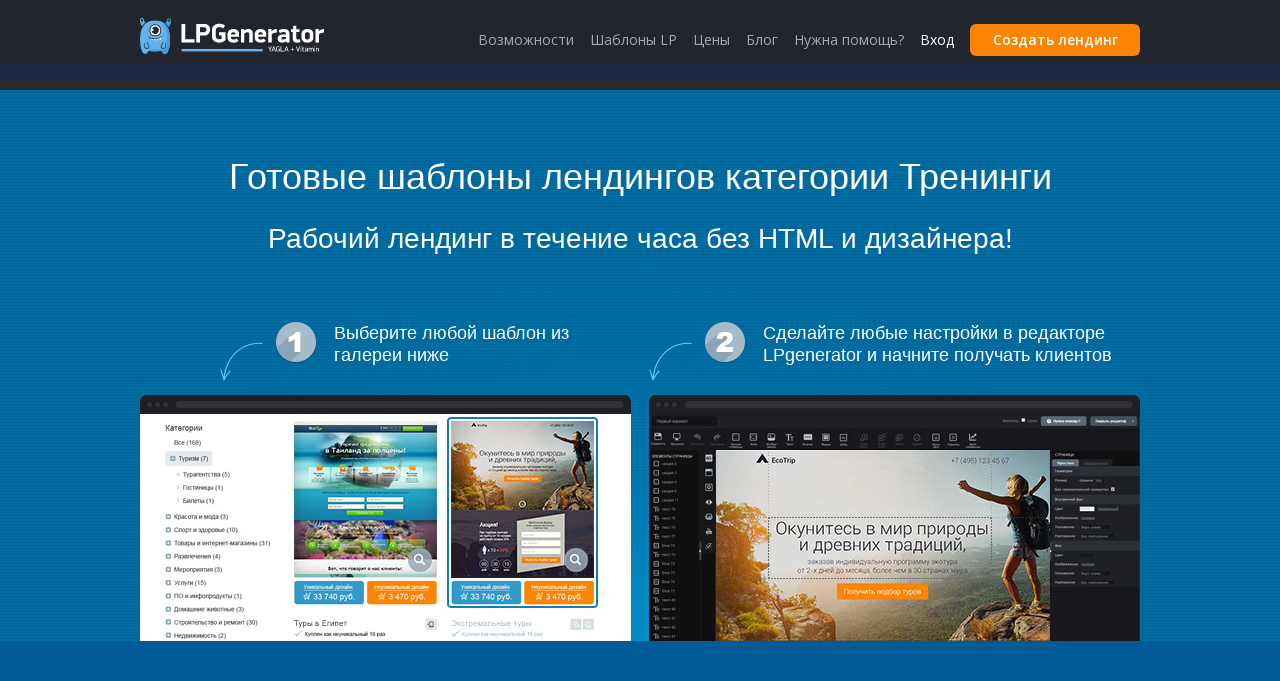

--- FILE ---
content_type: text/html; charset=utf-8
request_url: https://lpgenerator.ru/store/treningi/
body_size: 21692
content:






<!DOCTYPE HTML>
<html lang="ru" class="lang-ru site-ru">
<head>
	<link rel="manifest" href="//static.lpgenerator.ru/media/pushNotification/manifest.json">
	<script type="text/javascript" src="//static.lpgenerator.ru/media/pushNotification/push.js"></script>

    

    <meta http-equiv="Content-type" content="text/html; charset=utf-8" />

    
    <title>Тренинги – купить готовый Лендинг с высокой конверсией. Магазин шаблонов Лендингов LPgenerator.
			
	</title>
	<meta name="description"
		  content="Магазин лендингов LPgenerator предлагает готовые к работе шаблоны лендингов категории Тренинги. Получите клиентов уже через 3 минуты после запуска Landing Page!
				   ">
	<meta name="keywords" content="магазин целевых страниц, магазин посадочных страниц, магазин лендингов, магазин landing page">

    
        
            <link rel="shortcut icon" type="image/png" href="//static.lpgenerator.ru/media/favicon.png" />
        
    

	<!-- LPG global declaration -->
    <script type="text/javascript" src="//static.lpgenerator.ru/media/app/dsn/ru/texts.js?v=11124"></script>
    
    <script type="text/javascript" src="//static.lpgenerator.ru/media/js/uservars.js?v=11124"></script>
	<script type="text/javascript" src="//static.lpgenerator.ru/media/js/lpg.js?v=11124"></script>
    
	<script>
		LPG.accountId = +'0';
		LPG.accountPhone = '';
		LPG.accountFirstName = '';
        LPG.user = {
            dateJoined: ''
        };

		window.callpyLogin = LPG.accountId;
		window.callpyUserId = 'b6627797169ece686417503494024e01';

		LPG.MEDIA_URL	= '//media.lpgenerator.ru/';
		LPG.STATIC_URL	= '//static.lpgenerator.ru/media/';
		LPG.STATIC_V	= '11124';
		LPG.REG_LANG	= '';
		LPG.LOCALE		= 'ru';

		LPG.namespace('LPG.config');
		LPG.config.tutorialToggle = {
			url: '/editor/tutorial/toggle/'
		};
		LPG.config.isTutorial = true;
		LPG.config.fixedMenu = {
			alwaysVisible: false
		};
		
		LPG.config.mmSeen = true;
		LPG.config.isSocialSetup = false;
		LPG.config.mmAddAnswerUrl = '/main_marketing_add_answer/';

		LPG.namespace('LPG.path');
		LPG.path = {
			staticUrl:	'//static.lpgenerator.ru/media/'
		};
	</script>

<link rel="stylesheet" href="https://cdnjs.cloudflare.com/ajax/libs/noty/3.1.4/noty.min.css" />
<script src="https://cdnjs.cloudflare.com/ajax/libs/noty/3.1.4/noty.min.js"></script>

<script>

function PopUpServices(event) {
  event.preventDefault();

  var notification = new Noty({
    type: 'success',
    layout: 'topRight',
    theme: 'bootstrap-v4',
    text: '<div style="display: flex; align-items: center;">' +
            '<img src="//static.lpgenerator.ru/media/css/images/chelik.png" alt="Icon" style="width: 100px; height: 100px; margin-right: 10px;">' +
            '<div style="flex: 1;">' +
              '<div style="font-size: 16px; line-height: 1.1;">Мы обновили раздел «Услуги»!</div>' +
              '<div style="font-size: 12px; line-height: 1.1; margin-top: 8px;"><a href="https://lpgenerator.ru/services">Перейдите, чтобы узнать, что нового</a></div>' +
            '</div>' +
          '</div>',
    progressBar: true,
    closeWith: ['click']
  }).show();

  document.addEventListener('mousedown', function(e) {
    if (e.target.closest('.noty_bar') === null) {
      notification.close();
    }
  });
}

</script>

	

    
        <script src="//static.lpgenerator.ru/media/libs/jquery/2.2.4/jquery.min.js"></script>
        <script src="//static.lpgenerator.ru/media/libs/jquery-migrate/jquery-migrate-1.4.1.min.js"></script>
    
    
        <link rel="stylesheet" type="text/css" href="//ajax.googleapis.com/ajax/libs/jqueryui/1.10.1/themes/base/minified/jquery-ui.min.css" />
        <script src="//ajax.googleapis.com/ajax/libs/jqueryui/1.10.3/jquery-ui.min.js"></script>
		<script src="//static.lpgenerator.ru/media/js/jquery-ui-dialogfix.js"></script>
        
            <script src="//static.lpgenerator.ru/media/libs/jqueryui/i18n/datepicker-ru.js"></script>
        
    

    <link href="//static.lpgenerator.ru/media/css/global/screen.css?v=11124" rel="stylesheet" type="text/css" media="screen,projection" />
    
    <link href="//static.lpgenerator.ru/media/css/print.css?v=11124" rel="stylesheet" type="text/css" media="print" />
    

    <!--[if lt IE 8]>
    <link href="//static.lpgenerator.ru/media/css/ie.css?v=11124" rel="stylesheet" type="text/css" media="screen,projection" />
    <![endif]-->
	
    <script type="text/javascript" src="//static.lpgenerator.ru/media/js/jquery.tools.min.js?11124"></script>
    <script type="text/javascript" src="//static.lpgenerator.ru/media/js/jquery.form.js"></script>
    <script type="text/javascript" src="//static.lpgenerator.ru/media/js/jquery.watermark.min.js"></script>
    <script type="text/javascript" src="//static.lpgenerator.ru/media/libs/jquery.maskedinput/1.4.1/jquery.maskedinput.min.js"></script>
	




	
    <script type="text/javascript" src="//static.lpgenerator.ru/media/fancybox/1.3.4/jquery.fancybox.pack.js"></script>
    <link rel="stylesheet" href="//static.lpgenerator.ru/media/fancybox/1.3.4/jquery.fancybox.css" type="text/css" media="screen" />
	

    

    
		
			
				
<!-- Kissmetrics tracking snippet -->
<script type="text/javascript">var _kmq = _kmq || [];
var _kmk = _kmk || '8b75c0bee81435dea05ba6e1f9e0510dcbcff557';
function _kms(u){
  setTimeout(function(){
    var d = document, f = d.getElementsByTagName('script')[0],
    s = d.createElement('script');
    s.type = 'text/javascript'; s.async = true; s.src = u;
    
    f.parentNode.insertBefore(s, f);
  }, 1);
}
_kms('//i.kissmetrics.com/i.js');
_kms('//scripts.kissmetrics.com/' + _kmk + '.2.js');

</script>




				<!--Start of PopMechanic script-->
<script id="popmechanic-script" src="https://static.popmechanic.ru/service/loader.js?c=32"></script>
<!--End of PopMechanic script-->

				
<!-- Yandex.Metrika counter -->
<script type="text/javascript" >
            (function(m,e,t,r,i,k,a){m[i]=m[i]||function(){(m[i].a=m[i].a||[]).push(arguments)};
            m[i].l=1*new Date();k=e.createElement(t),a=e.getElementsByTagName(t)[0],k.async=1,k.src=r,a.parentNode.insertBefore(k,a)})
            (window, document, "script", "https://mc.yandex.ru/metrika/tag.js", "ym");

   ym(96316608, "init", {
        clickmap:true,
        trackLinks:true,
        accurateTrackBounce:true,
        webvisor:true
   });
</script>
<noscript><div><img src="https://mc.yandex.ru/watch/96316608" style="position:absolute; left:-9999px;" alt="" /></div></noscript>
<!-- /Yandex.Metrika counter -->


				
	<script type="text/javascript">
		window.isVKReady = false;
		window.vkAsyncInit = function() {
			if ( window.location.search.indexOf( 'js_debug' ) !== -1 ) {
				console.log( 'VK open API loaded' );
			}
			VK.Retargeting.Init('VK-RTRG-5887-fNYGp');
			window.isVKReady = true;
			document.dispatchEvent( new Event( 'vkApiInitiated' ) );
		};
		(window.Image ? (new Image()) : document.createElement('img')).src = 'https://vk.com/rtrg?p=VK-RTRG-5887-fNYGp';
	</script>
	<script src="https://vk.com/js/api/openapi.js?154" type="text/javascript" async></script>


			
		
    

    
    

		<style>
			.noty_theme__bootstrap-v4.noty_bar {
				background-color: #fff;
				border: 2px solid #000000;
			}

			.noty_theme__bootstrap-v4 .noty_body {
    			color: #000;
    		}

    		.noty_theme__bootstrap-v4 .noty_body a {
				text-decoration: none;
				color: inherit;
			}

			.noty_theme__bootstrap-v4 .noty_body a:hover {
				color: #337ab7;
			}

			i.ico {
				display: inline-block;
				background-image: url('//static.lpgenerator.ru/media/app/src/wrapper/resource/img/ico.png?v11124')!important;
			}

			.link.blue {color: #0095c8;}
			.link.dashed {border-bottom: 1px dashed;}
			.link {cursor: pointer;text-decoration: none;}
			.fwn {font-weight: normal}
			.link:hover {
				text-decoration: underline;
			}
			.link.dashed:hover {
				border-bottom: 1px dashed white;
				text-decoration: none;
			}
		</style>
		<link rel="stylesheet" type="text/css" href="//static.lpgenerator.ru/media/app/src/wrapper/resource/css/ico.css" />
        <link href="//static.lpgenerator.ru/media/css/main.css?v=11124" rel="stylesheet" type="text/css" media="screen,projection" />
        <link href="//static.lpgenerator.ru/media/css/global/global.css?v=11124" rel="stylesheet" type="text/css" media="screen,projection" />
				<link rel="stylesheet" type="text/css" href="//static.lpgenerator.ru/media/app/src/wrapper/resource/css/alias.css?11124" />
				<link rel="stylesheet" type="text/css" href="//static.lpgenerator.ru/media/app/src/wrapper/resource/css/theme_editor.css?11124" />


        <!-- Start Visual Website Optimizer Asynchronous Code -->
        
        <script type='text/javascript'>
        var _vwo_code=(function(){
        var account_id=186380,
        settings_tolerance=2000,
        library_tolerance=2500,
        use_existing_jquery=false,
        // DO NOT EDIT BELOW THIS LINE
        f=false,d=document;return{use_existing_jquery:function(){return use_existing_jquery;},library_tolerance:function(){return library_tolerance;},finish:function(){if(!f){f=true;var a=d.getElementById('_vis_opt_path_hides');if(a)a.parentNode.removeChild(a);}},finished:function(){return f;},load:function(a){var b=d.createElement('script');b.src=a;b.type='text/javascript';b.innerText;b.onerror=function(){_vwo_code.finish();};d.getElementsByTagName('head')[0].appendChild(b);},init:function(){settings_timer=setTimeout('_vwo_code.finish()',settings_tolerance);this.load('//dev.visualwebsiteoptimizer.com/j.php?a='+account_id+'&u='+encodeURIComponent(d.URL)+'&r='+Math.random());var a=d.createElement('style'),b='body{opacity:0 !important;filter:alpha(opacity=0) !important;background:none !important;}',h=d.getElementsByTagName('head')[0];a.setAttribute('id','_vis_opt_path_hides');a.setAttribute('type','text/css');if(a.styleSheet)a.styleSheet.cssText=b;else a.appendChild(d.createTextNode(b));h.appendChild(a);return settings_timer;}};}());_vwo_settings_timer=_vwo_code.init();
        </script>
        <!-- End Visual Website Optimizer Asynchronous Code -->
        
    
    <style>
        #zenbox_tab {display: none !important;}
    </style>
    <link type="text/css" rel="stylesheet" href="//static.lpgenerator.ru/media/css/jquery.selectBoxIt.css" />


    
    

    

    

    <script type="text/javascript" src="//static.lpgenerator.ru/media/js/lpg/_init.js"></script>
<script type="text/javascript" src="//static.lpgenerator.ru/media/js/lpg/extensions/array.js"></script>
<script type="text/javascript" src="//static.lpgenerator.ru/media/js/lpg/utils/elements.js"></script>

</head>
<body style="" class="reg_lang- store">


	
        <script type="text/javascript" src="//static.lpgenerator.ru/media/js/etc/gde_slon.js" async></script>
<script>
    window.gdeslon_q = window.gdeslon_q || [];
</script>
	







    




    
	<div class="topSpacer"></div>


	
		
			<div class="container">
				
			</div>
		
	


    

    
    <div class="store_top_wrapper">

        <div class="topBlLine"></div>
        <div class="store_top container">
            <h1>
			
				Готовые шаблоны лендингов категории Тренинги
			
            </h1>
            <h2>Рабочий лендинг в течение часа без HTML и дизайнера!</h2>
            <div class="twoColumns screens clearfix">
                <div class="column span-12 left">
                    <div class="screenDescr clearfix">
                        <div class="img left posRel">
                            <img src="//static.lpgenerator.ru/media/css/images/store_num_1.png" alt="" />
                            <div class="arrow posAbs">
                                <img src="//static.lpgenerator.ru/media/css/images/store_arc_arrow.png" alt="" />
                            </div>
                        </div>
                        <div class="txt left">
                            Выберите любой шаблон из<br> галереи ниже
                        </div>
                    </div>
                    <div class="screen">
                        <img src="//static.lpgenerator.ru/media/css/images/store_top_screen_1_24022015.jpg" alt="" />
                    </div>
                </div>
                <div class="column span-12 right last">
                    <div class="screenDescr clearfix">
                        <div class="img left posRel">
                            <img src="//static.lpgenerator.ru/media/css/images/store_num_2.png" alt="" />
                            <div class="arrow posAbs">
                                <img src="//static.lpgenerator.ru/media/css/images/store_arc_arrow.png" alt="" />
                            </div>
                        </div>
                        <div class="txt left">
                            Сделайте любые настройки в редакторе<br> LPgenerator и начните получать клиентов
                        </div>
                    </div>
                    <div class="screen">
                        <img src="//static.lpgenerator.ru/media/css/images/store_top_screen_2_24022015.jpg" alt="" />
                    </div>
                </div>
            </div>
        </div>

        <div class="store_top_sub">
            <div class="container">
                <div class="store_f left">
                    <img src="//static.lpgenerator.ru/media/css/images/store_cart_left.png" />
                    <span class="f_text">
                        При покупке <span>уникального дизайна</span><br/>лендинг снимается с продажи
                    </span>
                </div>
                <div class="store_f right">
                    <img src="//static.lpgenerator.ru/media/css/images/store_cart_right.png" />
                    <span class="f_text">
                        <span>Неуникальный дизайн</span> могут покупать<br/> и другие пользователи кроме вас
                    </span>
                </div>
            </div>
        </div>
    </div>

    <div class="store_main_wrapper">
        <div id="store_main" class="store_main clearfix">
            <div class="left">
                <div class="store_filter_wrapper">
                    <div class="store_filter">
                        <div class="store_filter_search posRel">
                            <input type="text" id="store_filter_search" class="empty" value="" onkeyup="themeShop.search(this.value)" onchange="themeShop.search(this.value)"/>
                            <input type="button" id="store_filter_search_btn" class="posAbs" value="" />
                        </div>
                        <div class="store_filter_checkboxes">
                            <h3>Сортировка</h3>

                            <input id="filter_new" class="store_checkbox" type="radio" name="store_filter" value="new" checked onchange="themeShop.setPage({page:1})"/>
                            <label for="filter_new" class="store_checkbox_label">Новые</label><br>

                            <input id="filter_popular" class="store_checkbox" type="radio" name="store_filter" value="popular"  onchange="themeShop.setPage({page:1})"/>
                            <label for="filter_popular" class="store_checkbox_label">Популярные</label>
                        </div>
                    </div>
                </div>
                <hr>
                <ul class="left_menu" id="cats_list">
					<h3>Категории</h3>
                        <li id="cat_all" class="item selectAll">
                            <a href="/store/">
                                <span>Все (316)</span>
                            </a>
                        </li>
                    
                        <li class="item" id="cat_80">

                            
                            
                                
                                
                                    
                                        <a href="/store/avto-transport/" data-cat_slug="avto-transport" data-cat_id="80" data-cat_title="Авто, транспорт">
                                            <span id="catIcon_80" class="icon pm"></span><span>Авто, транспорт (20)</span>
                                        </a>
                                    
                                
                            
                                
                                
                                    
                                        
                                            <ul class="sub" id="subcat_80">
                                                <li id="cat_81" class="item ">
                                        

                                        <a href="/store/_avto/" data-cat_slug="_avto" data-cat_id="81" data-cat_title="Авто">
                                            <span class="icon gt"></span><span>Авто (16)</span>
                                        </a>
                                        
                                    
                                
                            
                                
                                
                                    
                                        
                                            </li>
                                            <li id="cat_82" class="item ">
                                        

                                        <a href="/store/motocikly/" data-cat_slug="motocikly" data-cat_id="82" data-cat_title="Мотоциклы">
                                            <span class="icon gt"></span><span>Мотоциклы (1)</span>
                                        </a>
                                        
                                    
                                
                            
                                
                                
                                    
                                        
                                            </li>
                                            <li id="cat_83" class="item ">
                                        

                                        <a href="/store/transport/" data-cat_slug="transport" data-cat_id="83" data-cat_title="Транспорт">
                                            <span class="icon gt"></span><span>Транспорт (3)</span>
                                        </a>
                                        
                                            </li></ul>
                                        
                                            
                                        
                                    
                                
                            
                        </li>
                    
                        <li class="item" id="cat_102">

                            
                            
                                
                                
                                    
                                        <a href="/store/bezopasnost-strahovanie/" data-cat_slug="bezopasnost-strahovanie" data-cat_id="102" data-cat_title="Безопасность, страхование">
                                            <span id="catIcon_102" class="icon pm"></span><span>Безопасность, страхование (2)</span>
                                        </a>
                                    
                                
                            
                                
                                
                                    
                                        
                                            <ul class="sub" id="subcat_102">
                                                <li id="cat_103" class="item ">
                                        

                                        <a href="/store/strahovanie/" data-cat_slug="strahovanie" data-cat_id="103" data-cat_title="Страхование">
                                            <span class="icon gt"></span><span>Страхование (1)</span>
                                        </a>
                                        
                                    
                                
                            
                                
                                
                                    
                                        
                                            </li>
                                            <li id="cat_104" class="item ">
                                        

                                        <a href="/store/bezopasnost/" data-cat_slug="bezopasnost" data-cat_id="104" data-cat_title="Безопасность">
                                            <span class="icon gt"></span><span>Безопасность (1)</span>
                                        </a>
                                        
                                            </li></ul>
                                        
                                            
                                        
                                    
                                
                            
                        </li>
                    
                        <li class="item" id="cat_70">

                            
                            
                                
                                
                                    
                                        <a href="/store/biznes-i-finansy-i-logistika/" data-cat_slug="biznes-i-finansy-i-logistika" data-cat_id="70" data-cat_title="Бизнес и финансы и логистика">
                                            <span id="catIcon_70" class="icon pm"></span><span>Бизнес и финансы и логистика (12)</span>
                                        </a>
                                    
                                
                            
                                
                                
                                    
                                        
                                            <ul class="sub" id="subcat_70">
                                                <li id="cat_71" class="item ">
                                        

                                        <a href="/store/biznes/" data-cat_slug="biznes" data-cat_id="71" data-cat_title="Бизнес">
                                            <span class="icon gt"></span><span>Бизнес (2)</span>
                                        </a>
                                        
                                    
                                
                            
                                
                                
                                    
                                        
                                            </li>
                                            <li id="cat_72" class="item ">
                                        

                                        <a href="/store/kredity/" data-cat_slug="kredity" data-cat_id="72" data-cat_title="Кредиты">
                                            <span class="icon gt"></span><span>Кредиты (3)</span>
                                        </a>
                                        
                                    
                                
                            
                                
                                
                                    
                                        
                                            </li>
                                            <li id="cat_73" class="item ">
                                        

                                        <a href="/store/investicii/" data-cat_slug="investicii" data-cat_id="73" data-cat_title="Инвестиции">
                                            <span class="icon gt"></span><span>Инвестиции (2)</span>
                                        </a>
                                        
                                    
                                
                            
                                
                                
                                    
                                        
                                            </li>
                                            <li id="cat_74" class="item ">
                                        

                                        <a href="/store/logistika/" data-cat_slug="logistika" data-cat_id="74" data-cat_title=" Логистика">
                                            <span class="icon gt"></span><span> Логистика (4)</span>
                                        </a>
                                        
                                    
                                
                            
                                
                                
                                    
                                        
                                            </li>
                                            <li id="cat_75" class="item ">
                                        

                                        <a href="/store/ssudy-i-cennye-bumagi/" data-cat_slug="ssudy-i-cennye-bumagi" data-cat_id="75" data-cat_title="Ссуды и ценные бумаги">
                                            <span class="icon gt"></span><span>Ссуды и ценные бумаги (1)</span>
                                        </a>
                                        
                                            </li></ul>
                                        
                                            
                                        
                                    
                                
                            
                        </li>
                    
                        <li class="item" id="cat_88">

                            
                            
                                
                                
                                    
                                        <a href="/store/deti/" data-cat_slug="deti" data-cat_id="88" data-cat_title="Дети">
                                            <span id="catIcon_88" class="icon pm"></span><span>Дети (8)</span>
                                        </a>
                                    
                                
                            
                                
                                
                                    
                                        
                                            <ul class="sub" id="subcat_88">
                                                <li id="cat_89" class="item ">
                                        

                                        <a href="/store/detskie-sady-razvivajushchie-kluby/" data-cat_slug="detskie-sady-razvivajushchie-kluby" data-cat_id="89" data-cat_title="Детские сады, развивающие клубы">
                                            <span class="icon gt"></span><span>Детские сады, развивающие клубы (4)</span>
                                        </a>
                                        
                                    
                                
                            
                                
                                
                                    
                                        
                                            </li>
                                            <li id="cat_90" class="item ">
                                        

                                        <a href="/store/tovary-dlja-detej/" data-cat_slug="tovary-dlja-detej" data-cat_id="90" data-cat_title="Товары для детей">
                                            <span class="icon gt"></span><span>Товары для детей (4)</span>
                                        </a>
                                        
                                            </li></ul>
                                        
                                            
                                        
                                    
                                
                            
                        </li>
                    
                        <li class="item" id="cat_133">

                            
                            
                                
                                
                                    
                                        <a href="/store/domashnie-zhivotnyie/" data-cat_slug="domashnie-zhivotnyie" data-cat_id="133" data-cat_title="Домашние животные">
                                            <span id="catIcon_133" class="icon pm"></span><span>Домашние животные (6)</span>
                                        </a>
                                    
                                
                            
                                
                                
                                    
                                        
                                            <ul class="sub" id="subcat_133">
                                                <li id="cat_134" class="item ">
                                        

                                        <a href="/store/uslugi_/" data-cat_slug="uslugi_" data-cat_id="134" data-cat_title="Услуги">
                                            <span class="icon gt"></span><span>Услуги (3)</span>
                                        </a>
                                        
                                    
                                
                            
                                
                                
                                    
                                        
                                            </li>
                                            <li id="cat_135" class="item ">
                                        

                                        <a href="/store/tovaryi_/" data-cat_slug="tovaryi_" data-cat_id="135" data-cat_title="Товары">
                                            <span class="icon gt"></span><span>Товары (3)</span>
                                        </a>
                                        
                                            </li></ul>
                                        
                                            
                                        
                                    
                                
                            
                        </li>
                    
                        <li class="item" id="cat_108">

                            
                            
                                
                                
                                    
                                        <a href="/store/kompyuternaya-pomosch/" data-cat_slug="kompyuternaya-pomosch" data-cat_id="108" data-cat_title="Компьютерная помощь">
                                            <span id="catIcon_108" class="icon pm"></span><span>Компьютерная помощь (5)</span>
                                        </a>
                                    
                                
                            
                                
                                
                                    
                                        
                                            <ul class="sub" id="subcat_108">
                                                <li id="cat_109" class="item ">
                                        

                                        <a href="/store/remont-kompyuterov/" data-cat_slug="remont-kompyuterov" data-cat_id="109" data-cat_title="Ремонт компьютеров">
                                            <span class="icon gt"></span><span>Ремонт компьютеров (3)</span>
                                        </a>
                                        
                                    
                                
                            
                                
                                
                                    
                                        
                                            </li>
                                            <li id="cat_110" class="item ">
                                        

                                        <a href="/store/remont-telefonov/" data-cat_slug="remont-telefonov" data-cat_id="110" data-cat_title="Ремонт телефонов">
                                            <span class="icon gt"></span><span>Ремонт телефонов (1)</span>
                                        </a>
                                        
                                    
                                
                            
                                
                                
                                    
                                        
                                            </li>
                                            <li id="cat_111" class="item ">
                                        

                                        <a href="/store/po-i-infoproduktyi/" data-cat_slug="po-i-infoproduktyi" data-cat_id="111" data-cat_title="ПО и инфопродукты">
                                            <span class="icon gt"></span><span>ПО и инфопродукты (1)</span>
                                        </a>
                                        
                                            </li></ul>
                                        
                                            
                                        
                                    
                                
                            
                        </li>
                    
                        <li class="item" id="cat_60">

                            
                            
                                
                                
                                    
                                        <a href="/store/krasota-i-moda/" data-cat_slug="krasota-i-moda" data-cat_id="60" data-cat_title="Красота и мода">
                                            <span id="catIcon_60" class="icon pm"></span><span>Красота и мода (17)</span>
                                        </a>
                                    
                                
                            
                                
                                
                                    
                                        
                                            <ul class="sub" id="subcat_60">
                                                <li id="cat_61" class="item ">
                                        

                                        <a href="/store/imidzh/" data-cat_slug="imidzh" data-cat_id="61" data-cat_title="Имидж">
                                            <span class="icon gt"></span><span>Имидж (11)</span>
                                        </a>
                                        
                                    
                                
                            
                                
                                
                                    
                                        
                                            </li>
                                            <li id="cat_62" class="item ">
                                        

                                        <a href="/store/shoping/" data-cat_slug="shoping" data-cat_id="62" data-cat_title="Шопинг">
                                            <span class="icon gt"></span><span>Шопинг (5)</span>
                                        </a>
                                        
                                    
                                
                            
                                
                                
                                    
                                        
                                            </li>
                                            <li id="cat_63" class="item ">
                                        

                                        <a href="/store/kosmetika-i-parfjumerija/" data-cat_slug="kosmetika-i-parfjumerija" data-cat_id="63" data-cat_title="Косметика и парфюмерия">
                                            <span class="icon gt"></span><span>Косметика и парфюмерия (1)</span>
                                        </a>
                                        
                                            </li></ul>
                                        
                                            
                                        
                                    
                                
                            
                        </li>
                    
                        <li class="item" id="cat_64">

                            
                            
                                
                                
                                    
                                        <a href="/store/medicina-i-sport/" data-cat_slug="medicina-i-sport" data-cat_id="64" data-cat_title="Медицина и спорт">
                                            <span id="catIcon_64" class="icon pm"></span><span>Медицина и спорт (18)</span>
                                        </a>
                                    
                                
                            
                                
                                
                                    
                                        
                                            <ul class="sub" id="subcat_64">
                                                <li id="cat_65" class="item ">
                                        

                                        <a href="/store/medicina/" data-cat_slug="medicina" data-cat_id="65" data-cat_title="Медицина">
                                            <span class="icon gt"></span><span>Медицина (8)</span>
                                        </a>
                                        
                                    
                                
                            
                                
                                
                                    
                                        
                                            </li>
                                            <li id="cat_66" class="item ">
                                        

                                        <a href="/store/netradicionnaja-medicina/" data-cat_slug="netradicionnaja-medicina" data-cat_id="66" data-cat_title="Нетрадиционная Медицина">
                                            <span class="icon gt"></span><span>Нетрадиционная Медицина (1)</span>
                                        </a>
                                        
                                    
                                
                            
                                
                                
                                    
                                        
                                            </li>
                                            <li id="cat_67" class="item ">
                                        

                                        <a href="/store/fitnes-i-joga/" data-cat_slug="fitnes-i-joga" data-cat_id="67" data-cat_title="Фитнес и йога">
                                            <span class="icon gt"></span><span>Фитнес и йога (3)</span>
                                        </a>
                                        
                                    
                                
                            
                                
                                
                                    
                                        
                                            </li>
                                            <li id="cat_68" class="item ">
                                        

                                        <a href="/store/pohudenie/" data-cat_slug="pohudenie" data-cat_id="68" data-cat_title="Похудение">
                                            <span class="icon gt"></span><span>Похудение (1)</span>
                                        </a>
                                        
                                    
                                
                            
                                
                                
                                    
                                        
                                            </li>
                                            <li id="cat_69" class="item ">
                                        

                                        <a href="/store/sportivnoe-obuchenie/" data-cat_slug="sportivnoe-obuchenie" data-cat_id="69" data-cat_title="Спортивное обучение">
                                            <span class="icon gt"></span><span>Спортивное обучение (3)</span>
                                        </a>
                                        
                                            </li></ul>
                                        
                                            
                                        
                                    
                                
                            
                        </li>
                    
                        <li class="item" id="cat_136">

                            
                            
                                
                                
                                    
                                        <a href="/store/meropriyatiya_/" data-cat_slug="meropriyatiya_" data-cat_id="136" data-cat_title="Мероприятия">
                                            <span id="catIcon_136" class="icon pm"></span><span>Мероприятия (8)</span>
                                        </a>
                                    
                                
                            
                                
                                
                                    
                                        
                                            <ul class="sub" id="subcat_136">
                                                <li id="cat_137" class="item ">
                                        

                                        <a href="/store/svadba/" data-cat_slug="svadba" data-cat_id="137" data-cat_title="Свадьба">
                                            <span class="icon gt"></span><span>Свадьба (4)</span>
                                        </a>
                                        
                                    
                                
                            
                                
                                
                                    
                                        
                                            </li>
                                            <li id="cat_138" class="item ">
                                        

                                        <a href="/store/prazdniki-korporativyi/" data-cat_slug="prazdniki-korporativyi" data-cat_id="138" data-cat_title="Праздники, корпоративы">
                                            <span class="icon gt"></span><span>Праздники, корпоративы (4)</span>
                                        </a>
                                        
                                            </li></ul>
                                        
                                            
                                        
                                    
                                
                            
                        </li>
                    
                        <li class="item" id="cat_105">

                            
                            
                                
                                
                                    
                                        <a href="/store/nedvizhimost_/" data-cat_slug="nedvizhimost_" data-cat_id="105" data-cat_title="Недвижимость">
                                            <span id="catIcon_105" class="icon pm"></span><span>Недвижимость (8)</span>
                                        </a>
                                    
                                
                            
                                
                                
                                    
                                        
                                            <ul class="sub" id="subcat_105">
                                                <li id="cat_106" class="item ">
                                        

                                        <a href="/store/arendaprodazha-pomeschenij/" data-cat_slug="arendaprodazha-pomeschenij" data-cat_id="106" data-cat_title="Аренда/продажа помещений">
                                            <span class="icon gt"></span><span>Аренда/продажа помещений (6)</span>
                                        </a>
                                        
                                    
                                
                            
                                
                                
                                    
                                        
                                            </li>
                                            <li id="cat_107" class="item ">
                                        

                                        <a href="/store/uslugi-rieltora/" data-cat_slug="uslugi-rieltora" data-cat_id="107" data-cat_title="Услуги риэлтора">
                                            <span class="icon gt"></span><span>Услуги риэлтора (2)</span>
                                        </a>
                                        
                                            </li></ul>
                                        
                                            
                                        
                                    
                                
                            
                        </li>
                    
                        <li class="item" id="cat_122">

                            
                            
                                
                                
                                    
                                        <a href="/store/obuchenie/" data-cat_slug="obuchenie" data-cat_id="122" data-cat_title="Обучение">
                                            <span id="catIcon_122" class="icon pm"></span><span>Обучение (9)</span>
                                        </a>
                                    
                                
                            
                                
                                
                                    
                                        
                                            <ul class="sub" id="subcat_122">
                                                <li id="cat_123" class="item ">
                                        

                                        <a href="/store/eda/" data-cat_slug="eda" data-cat_id="123" data-cat_title="Еда">
                                            <span class="icon gt"></span><span>Еда (2)</span>
                                        </a>
                                        
                                    
                                
                            
                                
                                
                                    
                                        
                                            </li>
                                            <li id="cat_124" class="item ">
                                        

                                        <a href="/store/kursyi/" data-cat_slug="kursyi" data-cat_id="124" data-cat_title="Курсы">
                                            <span class="icon gt"></span><span>Курсы (1)</span>
                                        </a>
                                        
                                    
                                
                            
                                
                                
                                    
                                        
                                            </li>
                                            <li id="cat_125" class="item ">
                                        

                                        <a href="/store/inostrannyie-yazyiki/" data-cat_slug="inostrannyie-yazyiki" data-cat_id="125" data-cat_title="Иностранные языки">
                                            <span class="icon gt"></span><span>Иностранные языки (4)</span>
                                        </a>
                                        
                                    
                                
                            
                                
                                
                                    
                                        
                                            </li>
                                            <li id="cat_126" class="item ">
                                        

                                        <a href="/store/muzyika/" data-cat_slug="muzyika" data-cat_id="126" data-cat_title="Музыка">
                                            <span class="icon gt"></span><span>Музыка (2)</span>
                                        </a>
                                        
                                            </li></ul>
                                        
                                            
                                        
                                    
                                
                            
                        </li>
                    
                        <li class="item" id="cat_127">

                            
                            
                                
                                
                                    
                                        <a href="/store/razvlecheniya-prazdniki/" data-cat_slug="razvlecheniya-prazdniki" data-cat_id="127" data-cat_title="Развлечения, праздники">
                                            <span id="catIcon_127" class="icon pm"></span><span>Развлечения, праздники (9)</span>
                                        </a>
                                    
                                
                            
                                
                                
                                    
                                        
                                            <ul class="sub" id="subcat_127">
                                                <li id="cat_128" class="item ">
                                        

                                        <a href="/store/znakomstva_/" data-cat_slug="znakomstva_" data-cat_id="128" data-cat_title="Знакомства">
                                            <span class="icon gt"></span><span>Знакомства (1)</span>
                                        </a>
                                        
                                    
                                
                            
                                
                                
                                    
                                        
                                            </li>
                                            <li id="cat_129" class="item ">
                                        

                                        <a href="/store/eda_/" data-cat_slug="eda_" data-cat_id="129" data-cat_title="Еда">
                                            <span class="icon gt"></span><span>Еда (1)</span>
                                        </a>
                                        
                                    
                                
                            
                                
                                
                                    
                                        
                                            </li>
                                            <li id="cat_130" class="item ">
                                        

                                        <a href="/store/tsentryi-i-klubyi/" data-cat_slug="tsentryi-i-klubyi" data-cat_id="130" data-cat_title="Центры и клубы">
                                            <span class="icon gt"></span><span>Центры и клубы (2)</span>
                                        </a>
                                        
                                    
                                
                            
                                
                                
                                    
                                        
                                            </li>
                                            <li id="cat_131" class="item ">
                                        

                                        <a href="/store/razvlecheniya/" data-cat_slug="razvlecheniya" data-cat_id="131" data-cat_title="Развлечения">
                                            <span class="icon gt"></span><span>Развлечения (3)</span>
                                        </a>
                                        
                                    
                                
                            
                                
                                
                                    
                                        
                                            </li>
                                            <li id="cat_132" class="item ">
                                        

                                        <a href="/store/prazdniki/" data-cat_slug="prazdniki" data-cat_id="132" data-cat_title="Праздники">
                                            <span class="icon gt"></span><span>Праздники (2)</span>
                                        </a>
                                        
                                            </li></ul>
                                        
                                            
                                        
                                    
                                
                            
                        </li>
                    
                        <li class="item" id="cat_84">

                            
                            
                                
                                
                                    
                                        <a href="/store/reklama-marketing/" data-cat_slug="reklama-marketing" data-cat_id="84" data-cat_title="Реклама и маркетинг">
                                            <span id="catIcon_84" class="icon pm"></span><span>Реклама и маркетинг (12)</span>
                                        </a>
                                    
                                
                            
                                
                                
                                    
                                        
                                            <ul class="sub" id="subcat_84">
                                                <li id="cat_85" class="item ">
                                        

                                        <a href="/store/reklama/" data-cat_slug="reklama" data-cat_id="85" data-cat_title="Реклама">
                                            <span class="icon gt"></span><span>Реклама (9)</span>
                                        </a>
                                        
                                    
                                
                            
                                
                                
                                    
                                        
                                            </li>
                                            <li id="cat_86" class="item ">
                                        

                                        <a href="/store/konsalting/" data-cat_slug="konsalting" data-cat_id="86" data-cat_title="Консалтинг">
                                            <span class="icon gt"></span><span>Консалтинг (1)</span>
                                        </a>
                                        
                                    
                                
                            
                                
                                
                                    
                                        
                                            </li>
                                            <li id="cat_87" class="item ">
                                        

                                        <a href="/store/infoprodukty/" data-cat_slug="infoprodukty" data-cat_id="87" data-cat_title="Инфопродукты">
                                            <span class="icon gt"></span><span>Инфопродукты (2)</span>
                                        </a>
                                        
                                            </li></ul>
                                        
                                            
                                        
                                    
                                
                            
                        </li>
                    
                        <li class="item" id="cat_140">

                            
                            
                                
                                
                                    
                                        <a href="/store/stroitelstvo-i-remont/" data-cat_slug="stroitelstvo-i-remont" data-cat_id="140" data-cat_title="Строительство и ремонт">
                                            <span id="catIcon_140" class="icon pm"></span><span>Строительство и ремонт (52)</span>
                                        </a>
                                    
                                
                            
                                
                                
                                    
                                        
                                            <ul class="sub" id="subcat_140">
                                                <li id="cat_141" class="item ">
                                        

                                        <a href="/store/interer/" data-cat_slug="interer" data-cat_id="141" data-cat_title="Интерьер">
                                            <span class="icon gt"></span><span>Интерьер (6)</span>
                                        </a>
                                        
                                    
                                
                            
                                
                                
                                    
                                        
                                            </li>
                                            <li id="cat_142" class="item ">
                                        

                                        <a href="/store/uslugi__/" data-cat_slug="uslugi__" data-cat_id="142" data-cat_title="Услуги">
                                            <span class="icon gt"></span><span>Услуги (18)</span>
                                        </a>
                                        
                                    
                                
                            
                                
                                
                                    
                                        
                                            </li>
                                            <li id="cat_143" class="item ">
                                        

                                        <a href="/store/vse-dlya-doma/" data-cat_slug="vse-dlya-doma" data-cat_id="143" data-cat_title="Все для дома">
                                            <span class="icon gt"></span><span>Все для дома (22)</span>
                                        </a>
                                        
                                    
                                
                            
                                
                                
                                    
                                        
                                            </li>
                                            <li id="cat_148" class="item ">
                                        

                                        <a href="/store/proizvodstvo/" data-cat_slug="proizvodstvo" data-cat_id="148" data-cat_title="Производство">
                                            <span class="icon gt"></span><span>Производство (6)</span>
                                        </a>
                                        
                                            </li></ul>
                                        
                                            
                                        
                                    
                                
                            
                        </li>
                    
                        <li class="item" id="cat_113">

                            
                            
                                
                                
                                    
                                        <a href="/store/tovaryi/" data-cat_slug="tovaryi" data-cat_id="113" data-cat_title="Товары и интернет-магазины">
                                            <span id="catIcon_113" class="icon pm"></span><span>Товары и интернет-магазины (49)</span>
                                        </a>
                                    
                                
                            
                                
                                
                                    
                                        
                                            <ul class="sub" id="subcat_113">
                                                <li id="cat_114" class="item ">
                                        

                                        <a href="/store/elektronika/" data-cat_slug="elektronika" data-cat_id="114" data-cat_title="Электроника">
                                            <span class="icon gt"></span><span>Электроника (13)</span>
                                        </a>
                                        
                                    
                                
                            
                                
                                
                                    
                                        
                                            </li>
                                            <li id="cat_115" class="item ">
                                        

                                        <a href="/store/tovaryi-dlya-ryibalki/" data-cat_slug="tovaryi-dlya-ryibalki" data-cat_id="115" data-cat_title="Товары для рыбалки">
                                            <span class="icon gt"></span><span>Товары для рыбалки (1)</span>
                                        </a>
                                        
                                    
                                
                            
                                
                                
                                    
                                        
                                            </li>
                                            <li id="cat_116" class="item ">
                                        

                                        <a href="/store/odezhda-i-obuv/" data-cat_slug="odezhda-i-obuv" data-cat_id="116" data-cat_title="Одежда и обувь">
                                            <span class="icon gt"></span><span>Одежда и обувь (9)</span>
                                        </a>
                                        
                                    
                                
                            
                                
                                
                                    
                                        
                                            </li>
                                            <li id="cat_117" class="item ">
                                        

                                        <a href="/store/cport/" data-cat_slug="cport" data-cat_id="117" data-cat_title="Cпорт">
                                            <span class="icon gt"></span><span>Cпорт (4)</span>
                                        </a>
                                        
                                    
                                
                            
                                
                                
                                    
                                        
                                            </li>
                                            <li id="cat_118" class="item ">
                                        

                                        <a href="/store/dom/" data-cat_slug="dom" data-cat_id="118" data-cat_title="Дом">
                                            <span class="icon gt"></span><span>Дом (11)</span>
                                        </a>
                                        
                                    
                                
                            
                                
                                
                                    
                                        
                                            </li>
                                            <li id="cat_119" class="item ">
                                        

                                        <a href="/store/podarki/" data-cat_slug="podarki" data-cat_id="119" data-cat_title="Подарки">
                                            <span class="icon gt"></span><span>Подарки (3)</span>
                                        </a>
                                        
                                    
                                
                            
                                
                                
                                    
                                        
                                            </li>
                                            <li id="cat_120" class="item ">
                                        

                                        <a href="/store/ofis/" data-cat_slug="ofis" data-cat_id="120" data-cat_title="Офис">
                                            <span class="icon gt"></span><span>Офис (2)</span>
                                        </a>
                                        
                                    
                                
                            
                                
                                
                                    
                                        
                                            </li>
                                            <li id="cat_121" class="item ">
                                        

                                        <a href="/store/produktyi/" data-cat_slug="produktyi" data-cat_id="121" data-cat_title="Продукты">
                                            <span class="icon gt"></span><span>Продукты (5)</span>
                                        </a>
                                        
                                            </li></ul>
                                        
                                            
                                        
                                    
                                
                            
                        </li>
                    
                        <li class="item active" id="cat_76">

                            
                            
                                
                                
                                    
                                        <a href="/store/treningi/" data-cat_slug="treningi" data-cat_id="76" data-cat_title="Тренинги">
                                            <span id="catIcon_76" class="icon pm expanded"></span><span>Тренинги (9)</span>
                                        </a>
                                    
                                
                            
                                
                                
                                    
                                        
                                            <ul class="sub expanded" id="subcat_76">
                                                <li id="cat_77" class="item ">
                                        

                                        <a href="/store/trening/" data-cat_slug="trening" data-cat_id="77" data-cat_title="Тренинги">
                                            <span class="icon gt"></span><span>Тренинги (4)</span>
                                        </a>
                                        
                                    
                                
                            
                                
                                
                                    
                                        
                                            </li>
                                            <li id="cat_78" class="item ">
                                        

                                        <a href="/store/vebinary/" data-cat_slug="vebinary" data-cat_id="78" data-cat_title="Вебинары">
                                            <span class="icon gt"></span><span>Вебинары (2)</span>
                                        </a>
                                        
                                    
                                
                            
                                
                                
                                    
                                        
                                            </li>
                                            <li id="cat_79" class="item ">
                                        

                                        <a href="/store/foreks/" data-cat_slug="foreks" data-cat_id="79" data-cat_title="Форекс">
                                            <span class="icon gt"></span><span>Форекс (2)</span>
                                        </a>
                                        
                                            </li></ul>
                                        
                                            
                                        
                                    
                                
                            
                        </li>
                    
                        <li class="item" id="cat_112">

                            
                            
                                
                                
                                    
                                        <a href="/store/turizm_/" data-cat_slug="turizm_" data-cat_id="112" data-cat_title="Туризм">
                                            <span id="catIcon_112" class="icon pm"></span><span>Туризм (19)</span>
                                        </a>
                                    
                                
                            
                                
                                
                                    
                                        
                                            <ul class="sub" id="subcat_112">
                                                <li id="cat_57" class="item ">
                                        

                                        <a href="/store/turagentstva/" data-cat_slug="turagentstva" data-cat_id="57" data-cat_title="Турагентства">
                                            <span class="icon gt"></span><span>Турагентства (15)</span>
                                        </a>
                                        
                                    
                                
                            
                                
                                
                                    
                                        
                                            </li>
                                            <li id="cat_58" class="item ">
                                        

                                        <a href="/store/gostinicy/" data-cat_slug="gostinicy" data-cat_id="58" data-cat_title="Гостиницы">
                                            <span class="icon gt"></span><span>Гостиницы (2)</span>
                                        </a>
                                        
                                    
                                
                            
                                
                                
                                    
                                        
                                            </li>
                                            <li id="cat_59" class="item ">
                                        

                                        <a href="/store/bilety/" data-cat_slug="bilety" data-cat_id="59" data-cat_title="Билеты">
                                            <span class="icon gt"></span><span>Билеты (2)</span>
                                        </a>
                                        
                                            </li></ul>
                                        
                                            
                                        
                                    
                                
                            
                        </li>
                    
                        <li class="item" id="cat_91">

                            
                            
                                
                                
                                    
                                        <a href="/store/_uslugi/" data-cat_slug="_uslugi" data-cat_id="91" data-cat_title="Услуги">
                                            <span id="catIcon_91" class="icon pm"></span><span>Услуги (52)</span>
                                        </a>
                                    
                                
                            
                                
                                
                                    
                                        
                                            <ul class="sub" id="subcat_91">
                                                <li id="cat_92" class="item ">
                                        

                                        <a href="/store/bronirovanie-onlajn/" data-cat_slug="bronirovanie-onlajn" data-cat_id="92" data-cat_title="Бронирование онлайн">
                                            <span class="icon gt"></span><span>Бронирование онлайн (1)</span>
                                        </a>
                                        
                                    
                                
                            
                                
                                
                                    
                                        
                                            </li>
                                            <li id="cat_101" class="item ">
                                        

                                        <a href="/store/spetsialistyi/" data-cat_slug="spetsialistyi" data-cat_id="101" data-cat_title="Специалисты">
                                            <span class="icon gt"></span><span>Специалисты (2)</span>
                                        </a>
                                        
                                    
                                
                            
                                
                                
                                    
                                        
                                            </li>
                                            <li id="cat_100" class="item ">
                                        

                                        <a href="/store/studii/" data-cat_slug="studii" data-cat_id="100" data-cat_title="Студии">
                                            <span class="icon gt"></span><span>Студии (1)</span>
                                        </a>
                                        
                                    
                                
                            
                                
                                
                                    
                                        
                                            </li>
                                            <li id="cat_99" class="item ">
                                        

                                        <a href="/store/dostavka/" data-cat_slug="dostavka" data-cat_id="99" data-cat_title="Доставка">
                                            <span class="icon gt"></span><span>Доставка (10)</span>
                                        </a>
                                        
                                    
                                
                            
                                
                                
                                    
                                        
                                            </li>
                                            <li id="cat_98" class="item ">
                                        

                                        <a href="/store/klining/" data-cat_slug="klining" data-cat_id="98" data-cat_title="Клининг">
                                            <span class="icon gt"></span><span>Клининг (3)</span>
                                        </a>
                                        
                                    
                                
                            
                                
                                
                                    
                                        
                                            </li>
                                            <li id="cat_97" class="item ">
                                        

                                        <a href="/store/iskusstvo/" data-cat_slug="iskusstvo" data-cat_id="97" data-cat_title="Искусство">
                                            <span class="icon gt"></span><span>Искусство (6)</span>
                                        </a>
                                        
                                    
                                
                            
                                
                                
                                    
                                        
                                            </li>
                                            <li id="cat_96" class="item ">
                                        

                                        <a href="/store/perevody/" data-cat_slug="perevody" data-cat_id="96" data-cat_title="Переводы">
                                            <span class="icon gt"></span><span>Переводы (1)</span>
                                        </a>
                                        
                                    
                                
                            
                                
                                
                                    
                                        
                                            </li>
                                            <li id="cat_95" class="item ">
                                        

                                        <a href="/store/zakon/" data-cat_slug="zakon" data-cat_id="95" data-cat_title="Закон">
                                            <span class="icon gt"></span><span>Закон (8)</span>
                                        </a>
                                        
                                    
                                
                            
                                
                                
                                    
                                        
                                            </li>
                                            <li id="cat_94" class="item ">
                                        

                                        <a href="/store/dizajn-i-poligrafija/" data-cat_slug="dizajn-i-poligrafija" data-cat_id="94" data-cat_title="Дизайн и полиграфия">
                                            <span class="icon gt"></span><span>Дизайн и полиграфия (5)</span>
                                        </a>
                                        
                                    
                                
                            
                                
                                
                                    
                                        
                                            </li>
                                            <li id="cat_93" class="item ">
                                        

                                        <a href="/store/chastnye-uslugi/" data-cat_slug="chastnye-uslugi" data-cat_id="93" data-cat_title="Частные услуги">
                                            <span class="icon gt"></span><span>Частные услуги (13)</span>
                                        </a>
                                        
                                    
                                
                            
                                
                                
                                    
                                        
                                            </li>
                                            <li id="cat_144" class="item ">
                                        

                                        <a href="/store/ozdorovitelnyie-uslugi/" data-cat_slug="ozdorovitelnyie-uslugi" data-cat_id="144" data-cat_title="Оздоровительные услуги">
                                            <span class="icon gt"></span><span>Оздоровительные услуги (1)</span>
                                        </a>
                                        
                                            </li></ul>
                                        
                                            
                                        
                                    
                                
                            
                        </li>
                    
                </ul>

                <div class="store_subs_wrap">
                    <form class="subs_form">
                        <label for="email">Узнайте о поступлении<br>новых макетов:</label>
                        <input type="text" id="email" name="email" class="email required" data-error="Ваш email" />
                        <button type="button" class="btn orange" onclick="themeShop.subscribe();">Получать оповещения</button>
                    </form>
					<iframe class="dn" id="subscribe" name="subscribe"></iframe>
                </div>
            </div>

            <div id="themes_list" class="right">
                




    <div id="t_3568" class="store_theme cat76
                 
                  have_buyers
                  have_mobile
                 
                  sub_cat77"
                 data-new="0"
                 data-order="-317"
                 data-count="82"
                 data-title="тренинги и вебинары по бизнесу"
            ><div class="theme_header"><div class="icons right"><span class="store_icon plus_paralax" title="Этот макет изготовлен с технологией параллакс"></span><span class="store_icon plus_mobile" title="Этот макет включает мобильную версию целевой страницы"></span></div><div class="theme_title">Тренинги и вебинары по бизнесу</div><div class="clear"></div><div class="theme_buyers_count"><span class="store_icon sold" title="Этот макет куплен"></span><span class="cnt_wrap">
                            Куплен как неуникальный
                            82
                            раза
                        </span></div></div><div class="store_theme_image_wrapper"><a target="_blank"
                   href="/store/preview/3568/"
                   ><img class="theme_image" src="https://media.lpgenerator.ru/themes/web1_32.jpg" alt="Тренинги и вебинары по бизнесу" /><div class="store_icon theme_preview"></div><div class="theme_new_label"></div><div class="theme_sold_cover"><div class="circle"><div class="title">Продан</div><div class="sub_title">как уникальный</div><div class="store_icon lock"></div></div></div></a></div><div class="store_price_buttons_wrap clearfix"><a class="store_price_btn buy_theme_ex left"
                   href="#" onclick="return false"
                   ><span class="price_title"><span>Уникальный дизайн</span></span><span class="store_icon cart"></span><span class="price">33 740 руб.</span></a><a class="store_price_btn buy_theme right"
                   href="
                            /subs/pay/?tariff=THEME&pk=3568"
                   ><span class="price_title"><span>Неуникальный дизайн</span></span><span class="store_icon cart"></span><span class="price">
                        
                            4 470 руб.
                        
                    </span></a></div></div><div id="t_1877" class="store_theme cat76
                 
                  have_buyers
                  have_mobile
                 
                 "
                 data-new="0"
                 data-order="-298"
                 data-count="59"
                 data-title="повышение квалификации"
            ><div class="theme_header"><div class="icons right"><span class="store_icon plus_paralax" title="Этот макет изготовлен с технологией параллакс"></span><span class="store_icon plus_mobile" title="Этот макет включает мобильную версию целевой страницы"></span></div><div class="theme_title">Повышение квалификации</div><div class="clear"></div><div class="theme_buyers_count"><span class="store_icon sold" title="Этот макет куплен"></span><span class="cnt_wrap">
                            Куплен как неуникальный
                            59
                            раз
                        </span></div></div><div class="store_theme_image_wrapper"><a target="_blank"
                   href="/store/preview/1877/"
                   ><img class="theme_image" src="https://media.lpgenerator.ru/themes/%D0%BF%D0%BE%D0%B2%D1%8B%D1%88%D0%B5%D0%BD%D0%B8%D0%B5-%D0%BA%D0%B2%D0%B0%D0%BB%D0%B8%D1%84%D0%B8%D0%BA%D0%B0%D1%86%D0%B8%D0%B8-1.jpg" alt="Повышение квалификации" /><div class="store_icon theme_preview"></div><div class="theme_new_label"></div><div class="theme_sold_cover"><div class="circle"><div class="title">Продан</div><div class="sub_title">как уникальный</div><div class="store_icon lock"></div></div></div></a></div><div class="store_price_buttons_wrap clearfix"><a class="store_price_btn buy_theme_ex left"
                   href="#" onclick="return false"
                   ><span class="price_title"><span>Уникальный дизайн</span></span><span class="store_icon cart"></span><span class="price">33 740 руб.</span></a><a class="store_price_btn buy_theme right"
                   href="
                            /subs/pay/?tariff=THEME&pk=1877"
                   ><span class="price_title"><span>Неуникальный дизайн</span></span><span class="store_icon cart"></span><span class="price">
                        
                            4 470 руб.
                        
                    </span></a></div></div><div id="t_1164" class="store_theme cat76
                 
                  have_buyers
                  have_mobile
                 
                  sub_cat77"
                 data-new="0"
                 data-order="-199"
                 data-count="195"
                 data-title="тренинги личностного роста"
            ><div class="theme_header"><div class="icons right"><span class="store_icon plus_paralax" title="Этот макет изготовлен с технологией параллакс"></span><span class="store_icon plus_mobile" title="Этот макет включает мобильную версию целевой страницы"></span></div><div class="theme_title">Тренинги личностного роста</div><div class="clear"></div><div class="theme_buyers_count"><span class="store_icon sold" title="Этот макет куплен"></span><span class="cnt_wrap">
                            Куплен как неуникальный
                            195
                            раз
                        </span></div></div><div class="store_theme_image_wrapper"><a target="_blank"
                   href="/store/preview/1164/"
                   ><img class="theme_image" src="https://media.lpgenerator.ru/themes/tr.jpg" alt="Тренинги личностного роста" /><div class="store_icon theme_preview"></div><div class="theme_new_label"></div><div class="theme_sold_cover"><div class="circle"><div class="title">Продан</div><div class="sub_title">как уникальный</div><div class="store_icon lock"></div></div></div></a></div><div class="store_price_buttons_wrap clearfix"><a class="store_price_btn buy_theme_ex left"
                   href="#" onclick="return false"
                   ><span class="price_title"><span>Уникальный дизайн</span></span><span class="store_icon cart"></span><span class="price">33 740 руб.</span></a><a class="store_price_btn buy_theme right"
                   href="
                            /subs/pay/?tariff=THEME&pk=1164"
                   ><span class="price_title"><span>Неуникальный дизайн</span></span><span class="store_icon cart"></span><span class="price">
                        
                            4 470 руб.
                        
                    </span></a></div></div><div id="t_1132" class="store_theme cat76
                 
                  have_buyers
                 
                 
                  sub_cat78"
                 data-new="0"
                 data-order="-189"
                 data-count="87"
                 data-title="вебинары/семинары"
            ><div class="theme_header"><div class="icons right"><span class="store_icon plus_paralax" title="Этот макет изготовлен с технологией параллакс"></span><span class="store_icon plus_mobile" title="Этот макет включает мобильную версию целевой страницы"></span></div><div class="theme_title">Вебинары/семинары</div><div class="clear"></div><div class="theme_buyers_count"><span class="store_icon sold" title="Этот макет куплен"></span><span class="cnt_wrap">
                            Куплен как неуникальный
                            87
                            раз
                        </span></div></div><div class="store_theme_image_wrapper"><a target="_blank"
                   href="/store/preview/1132/"
                   ><img class="theme_image" src="https://media.lpgenerator.ru/themes/w.jpg" alt="Вебинары/семинары" /><div class="store_icon theme_preview"></div><div class="theme_new_label"></div><div class="theme_sold_cover"><div class="circle"><div class="title">Продан</div><div class="sub_title">как уникальный</div><div class="store_icon lock"></div></div></div></a></div><div class="store_price_buttons_wrap clearfix"><a class="store_price_btn buy_theme_ex left"
                   href="#" onclick="return false"
                   ><span class="price_title"><span>Уникальный дизайн</span></span><span class="store_icon cart"></span><span class="price">33 740 руб.</span></a><a class="store_price_btn buy_theme right"
                   href="
                            /subs/pay/?tariff=THEME&pk=1132"
                   ><span class="price_title"><span>Неуникальный дизайн</span></span><span class="store_icon cart"></span><span class="price">
                        
                            4 470 руб.
                        
                    </span></a></div></div><div id="t_1120" class="store_theme cat76
                 
                  have_buyers
                 
                 
                  sub_cat79"
                 data-new="0"
                 data-order="-186"
                 data-count="10"
                 data-title="форекс"
            ><div class="theme_header"><div class="icons right"><span class="store_icon plus_paralax" title="Этот макет изготовлен с технологией параллакс"></span><span class="store_icon plus_mobile" title="Этот макет включает мобильную версию целевой страницы"></span></div><div class="theme_title">Форекс</div><div class="clear"></div><div class="theme_buyers_count"><span class="store_icon sold" title="Этот макет куплен"></span><span class="cnt_wrap">
                            Куплен как неуникальный
                            10
                            раз
                        </span></div></div><div class="store_theme_image_wrapper"><a target="_blank"
                   href="/store/preview/1120/"
                   ><img class="theme_image" src="https://media.lpgenerator.ru/themes/f.jpg" alt="Форекс" /><div class="store_icon theme_preview"></div><div class="theme_new_label"></div><div class="theme_sold_cover"><div class="circle"><div class="title">Продан</div><div class="sub_title">как уникальный</div><div class="store_icon lock"></div></div></div></a></div><div class="store_price_buttons_wrap clearfix"><a class="store_price_btn buy_theme_ex left"
                   href="#" onclick="return false"
                   ><span class="price_title"><span>Уникальный дизайн</span></span><span class="store_icon cart"></span><span class="price">33 740 руб.</span></a><a class="store_price_btn buy_theme right"
                   href="
                            /subs/pay/?tariff=THEME&pk=1120"
                   ><span class="price_title"><span>Неуникальный дизайн</span></span><span class="store_icon cart"></span><span class="price">
                        
                            4 470 руб.
                        
                    </span></a></div></div><div id="t_113" class="store_theme cat76
                 
                  have_buyers
                 
                 
                  sub_cat79"
                 data-new="0"
                 data-order="5"
                 data-count="18"
                 data-title="рынок ценных бумаг и форекс"
            ><div class="theme_header"><div class="icons right"><span class="store_icon plus_paralax" title="Этот макет изготовлен с технологией параллакс"></span><span class="store_icon plus_mobile" title="Этот макет включает мобильную версию целевой страницы"></span></div><div class="theme_title">Рынок ценных бумаг и Форекс</div><div class="clear"></div><div class="theme_buyers_count"><span class="store_icon sold" title="Этот макет куплен"></span><span class="cnt_wrap">
                            Куплен как неуникальный
                            18
                            раз
                        </span></div></div><div class="store_theme_image_wrapper"><a target="_blank"
                   href="/store/preview/113/"
                   ><img class="theme_image" src="https://media.lpgenerator.ru/themes/113.jpg" alt="Рынок ценных бумаг и Форекс" /><div class="store_icon theme_preview"></div><div class="theme_new_label"></div><div class="theme_sold_cover"><div class="circle"><div class="title">Продан</div><div class="sub_title">как уникальный</div><div class="store_icon lock"></div></div></div></a></div><div class="store_price_buttons_wrap clearfix"><a class="store_price_btn buy_theme_ex left"
                   href="#" onclick="return false"
                   ><span class="price_title"><span>Уникальный дизайн</span></span><span class="store_icon cart"></span><span class="price">33 740 руб.</span></a><a class="store_price_btn buy_theme right"
                   href="
                            /subs/pay/?tariff=THEME&pk=113"
                   ><span class="price_title"><span>Неуникальный дизайн</span></span><span class="store_icon cart"></span><span class="price">
                        
                            4 470 руб.
                        
                    </span></a></div></div><div id="paginator_wrapper" class="append-bottom"><ul class="paginator"><li class="current_page"><span>1</span></li><li style="display:inline-block; width:30px;"><a href="?page=2&" onclick="themeShop.setPage({page:2, query: '' }); return false;">2</a></li><li class="next"><a onclick="themeShop.setPage({page:2, query: '' }); return false;" href="?page=2&">Следующая</a></li></ul></div>


            </div>

        </div>

        <div class="store_text">
            <p>
                Покупая готовый дизайн целевой страницы, вы&nbsp;можете моментально получить профессиональный лендинг, уже через несколько минут опубликовать его, настроить рекламную кампанию и&nbsp;получить первых клиентов. После покупки страница будет доступна на&nbsp;вашем аккаунте LPgenerator, подробный мануал <a target="_blank" href="/blog/2014/02/12/obnovlenie-magazina-prodayushih-celevyh-stranic-lpgenerator/">в&nbsp;нашем блоге</a>.
            </p>
        </div>


        <div class="store_comments">
            <h2>Предложите свой вариант целевой страницы для LP Store</h2>
            <div id="disqus_thread"></div>
            <script type="text/javascript">
                var disqus_shortname = 'lpgenerator';
                var disqus_identifier = "landing-page-design-store";
                var disqus_url = "//lpgenerator.ru/landing-page-design-store/";

                /* * * DON'T EDIT BELOW THIS LINE * * */
                (function() {
                    var dsq = document.createElement('script'); dsq.type = 'text/javascript'; dsq.async = true;
                    dsq.src = '//' + disqus_shortname + '.disqus.com/embed.js';
                    (document.getElementsByTagName('head')[0] || document.getElementsByTagName('body')[0]).appendChild(dsq);
                })();
            </script>
            <noscript>Please enable JavaScript to view the <a href="https://disqus.com/?ref_noscript">comments powered by Disqus.</a></noscript>
            <a href="https://disqus.com" class="dsq-brlink">comments powered by <span class="logo-disqus">Disqus</span></a>
        </div>

    </div>



    

    <div class="container main-container" style="">
    
        <div id="content" class="span-24 last">
        

	<link rel="stylesheet" type="text/css" href="//ajax.googleapis.com/ajax/libs/jqueryui/1.10.1/themes/base/minified/jquery-ui.min.css" />
	<link rel="stylesheet" type="text/css" href="//static.lpgenerator.ru/media/app/src/wrapper/resource/css/alias.css" />
	<link rel="stylesheet" type="text/css" href="//static.lpgenerator.ru/media/app/src/wrapper/resource/css/ico.css" />

	<style>
		i.ico {
			display: inline-block;
			background-image: url('//static.lpgenerator.ru/media/app/src/wrapper/resource/img/ico.png?v11124');
		}
		i.error {
			border:none;
			margin: 	0 5px -2px 0;
			padding:	0;
		}
	</style>

    <div id="subs_ty" class="hidden">
        <button type="button" class="close_dialog_btn" data-dismiss="modal" aria-hidden="true"></button>
        <div class="main">
            <table>
                <tr>
                    <td style="text-align: center; border-right: 1px dotted #bbb; color: #414150; font-size: 22px;">СПАСИБО!</td>
                    <td style="padding-left: 20px; font-size: 16px;">
                            <span style="color:#11a3e9">Пожалуйста проверьте ваш email с письмом</span>
                            <br/>
                            <em style="color:#4d4d52">"LPgenerator: Пожалуйста, подтвердите подписку"</em>
                    </td>
                </tr>
                <tr>
                    <td colspan="2" style="color:#414150; font-size: 14px; border-bottom: 1px dashed #bbb;">
                        <p>Щелкните по ссылке, приведенной в этом письме и подтвердите ваш адрес электронной почты.</p> <p>Подтверждение подписки необходимо для подтверждения ваших намерений получать от нас письма, а также для того, чтобы убедиться, что ваш адрес не был добавлен в нашу базу злоумышленниками.</p>
                    </td>
                </tr>
            </table>
            <p style="color: #11a3e9; font-size: 15px; padding: 0 20px;" class="append-bottom">
                <img style="vertical-align: -10px;" src="//static.lpgenerator.ru/media/css/images/excl_icon.png" />
                <em>Никакого спама - гарантируем!</em>
            </p>
        </div>
    </div>


<script language="template" id="subscribe_complete">
	<div>
		<div class="fwb">
			Пожалуйста проверьте ваш email с письмом<br>
			<span class="link blue cd">"LPgenerator: Пожалуйста, подтвердите подписку"</span>
		</div>
		<p class="mt20">Щелкните по ссылке, приведенной в этом письме и подтвердите ваш адрес электронной почты.</p>

		<p>Подтверждение подписки необходимо для подтверждения ваших намерений получать от нас письма, а также для того, чтобы убедиться, что ваш адрес не был добавлен в нашу базу злоумышленниками.</p>
		<hr>
		<div><i class="ico error"></i>Никакого спама - гарантируем!</div>
	</div>
</script>


        </div>
        <div id="sidebar" class="">
        
        </div>
    
    </div>

    
	<link href="//static.lpgenerator.ru/media/css/images/icons/icons.css?v=11124" rel="stylesheet" type="text/css"/>
	

<link href="//static.lpgenerator.ru/media/css/footer_bottom.css?v=11124" rel="stylesheet" type="text/css" />
<div class="footerBottom" >
    <div class="container">
        
			<div class="footerSocIcons__list">
			<a class="footerSocIcons__iconItem" target="_blank" href="https://www.youtube.com/user/LandingPageGenerator"><div class="dib vam h100p"></div><i class="a_ico youtube_white_mini"></i></a><a class="footerSocIcons__iconItem" target="_blank" href="https://twitter.com/lpgenerator"><div class="dib vam h100p"></div><i class="a_ico twitter_white_mini"></i></a><a class="footerSocIcons__iconItem" target="_blank" href="https://vk.com/lpgenerator"><div class="dib vam h100p"></div><i class="a_ico vk_white_mini"></i></a><a class="footerSocIcons__iconItem" target="_blank" href="https://instagram.com/lpgenerator"><div class="dib vam h100p"></div><i class="a_ico instagram_white_mini"></i></a><a class="footerSocIcons__iconItem" target="_blank" href="https://t.me/yagla"><div class="dib vam h100p"></div><i class="a_ico"><img class="db" style="width: 15px;" src="[data-uri]"></i></a>
			</div>
			<div class="footerBottom__copyrightText">
				copyright &copy; 2011&ndash;2026
					Все права защищены<br/>Запрещено любое копирование материалов ресурса без письменного согласия владельца&nbsp;&mdash;&nbsp;ООО&nbsp;"<a href="/">Феникс-Маркетинг</a>".
                    115432, г. Москва, муниципальный округ Даниловский вн.тер.г., Проектируемый 4062-й пр-д, д. 6, стр. 1, ПОМЕЩ. 15Б/5
                <br>
                <br>
<!--				ЗАКОММЕНТИРОВАНО ПО УСЛОВИЮ LPG-75-->
<!--                --><!--                    Генеральный партнёр:--><!--                    STRATE FZ-LLC--><!--                    License number 47005249--><!--                    Address: B03-227--><!--                    Business Center 02--><!--                    RAKEZ Business Zone-FZ--><!--                    RAK (Ras Al Khaimah), United Arab Emirates--><!--                    Email: corporate@strate.ae--><!---->
				ООО «Феникс-Маркетинг» — IT-компания с многолетним опытом работы,
					разрабатывающая инновационные решения для управления процессом лидогенерации (пост-клик маркетинг).
					Разработанное нами технологическое программное решение LPGENERATOR позволяет создавать
					целевые страницы в визуальном редакторе и управлять заявками (лидами) в CRM-системе
					в целях проведения эффективных, высококонверсионных рекламных кампаний
			</div>
			

            <br>
                <img src="//static.lpgenerator.ru/media/css/images/_Visa.png" style="width: 50px; height: 18px;">
                <img src="//static.lpgenerator.ru/media/css/images/Mastercard-logo.svg.png" style="width: 50px; height: 18px;">
                <img src="//static.lpgenerator.ru/media/css/images/logo_mir.jpg" style="width: 50px; height: 18px;">

            <div class="footerBottom__copyrightText">
                <a href="/payment-termsheet/">Условия оплаты картами</a>
            </div>
    </div>
</div>


	
<div id="toTopBtn" class="hidden">
	<span class="toTopArrow"><img src="//static.lpgenerator.ru/media/css/images/arrow_to_top_070714.png" alt="" /></span>
</div>
<script>
	$(function($) {
		$(document).ready(function() {
			$('#toTopBtn').on( 'click', function () {
				$("html:not(:animated),body:not(:animated)").animate({
					scrollTop: 0
				}, 600);
			});
		});
		$(window).scroll(function() {
			if ( $(window).scrollTop() > $(window).height() ) {
				$('#toTopBtn').removeClass('hidden');
			}
			else {
				$('#toTopBtn').addClass('hidden');
			}
		});
	});
</script>



    
        <div id="bad_ie" class="bad_ie">

            <h2>ВНИМАНИЕ! Вы используете устаревший браузер Internet Explorer</h2>
            <p>Данный сайт построен на передовых, современных технологиях и не поддерживает Internet Explorer 6-ой и 7-ой версии.</p>
            <p>Настоятельно Вам рекомендуем выбрать и установить любой из современных браузеров. Это бесплатно и займет всего несколько минут.</p>
            <table>
                <tr>
                    <td><a target="_blank" href="http://www.google.com/chrome"><img src="//static.lpgenerator.ru/media/css/images/gc.jpg" alt="Google Chrome" /></a></td>
                    <td><a target="_blank" href="http://www.microsoft.com/windows/Internet-explorer/default.aspx"><img src="//static.lpgenerator.ru/media/css/images/ie.jpg" alt="Internet Explorer" /></a></td>
                    <td><a target="_blank" href="http://www.mozilla.com/firefox/"><img src="//static.lpgenerator.ru/media/css/images/mf.jpg" alt="Mozilla Firefox" /></a></td>
                    <td><a target="_blank" href="http://www.opera.com/download/"><img src="//static.lpgenerator.ru/media/css/images/op.jpg" alt="Opera Browser" /></a></td>
                    <td><a target="_blank" href="http://www.apple.com/safari/download/"><img src="//static.lpgenerator.ru/media/css/images/as.jpg" alt="Apple Safari" /></a></td>
                </tr>
                <tr>
                    <td><a target="_blank" href="http://www.google.com/chrome">Google Chrome</a></td>
                    <td><a target="_blank" href="http://www.microsoft.com/windows/Internet-explorer/default.aspx">Internet Explorer</a></td>
                    <td><a target="_blank" href="http://www.mozilla.com/firefox/">Mozilla Firefox</a></td>
                    <td><a target="_blank" href="http://www.opera.com/download/">Opera Browser</a></td>
                    <td><a target="_blank" href="http://www.apple.com/safari/download/">Apple Safari</a></td>
                </tr>
            </table>
        </div>
    

    
    
        <script type="text/javascript" src="//static.lpgenerator.ru/media/js/jquery.form.js?v=11124" charset="utf-8"></script>
        <script type="text/javascript" src="//static.lpgenerator.ru/media/js/jquery.cookie.js?v=11124" charset="utf-8"></script>
        <script type="text/javascript" src="//static.lpgenerator.ru/media/js/adblock.js?v=11124" charset="utf-8"></script>
    
	<script type="text/javascript">
		Object.defineProperty(Function.prototype, 'setFPS', {
			value: function (time, idleFn) {
				var fn = this, t;
				return function () {
					var scope = this, args = arguments;
					if (t) clearTimeout(t);
					t = setTimeout(function () {fn.apply(scope, args)}, time);
					if (idleFn) return idleFn()
				};
			}
		});

		var themeShop = {
			cache:		{},
			category:	'treningi',
			categoryId:	'76',
			categoryTitle:	'Тренинги',
			themeShopContent:   $("#themes_list")[0],
			h1:	$("h1")[0],
			h1DefaultTitle: "Магазин готовых Landing Page с высокой конверсией &dash;<br/>LPgenerator Design Store!",
			categorySet: function( category, categoryId, categoryTitle ) {
					themeShop.category = category;
					themeShop.categoryId = categoryId;
					themeShop.categoryTitle = categoryTitle;
					themeShop.setPage({page:1});
			},
			selectAll: function() {
				if (themeShop.categoryId) $("#cat_"+themeShop.categoryId).removeClass("active");
				themeShop.categoryId = '';
				themeShop.category = '';
				$("#cat_all").addClass("active");
				themeShop.setPage({page:1});
			},
			setPage: function(params) {
				var pureUrl = '/store/' + ( themeShop.category ? themeShop.category + '/' : '' );
				var queryString = '';
				var url;
				params.sort = $('input[name="store_filter"]:checked').val() || 'new';
				$.each( params, function( key, value ) {
					if ( key === 'page' && value === 1 ) { return; }
					if ( key === 'sort' && value === 'new' ) { return; }
					queryString += ( queryString ? '&' : '') + key + '=' + value;
				} );
				url = pureUrl + ( queryString !== '' ? '?' + queryString : '' );
				if (themeShop.cache[url]) {
					themeShop.setContent( themeShop.cache[ url ], url );
				} else {
					$.get("/store/content/" + (themeShop.category ? themeShop.category + '/' : ''), params, function(data) {
						themeShop.cache[url] = data;
						themeShop.setContent( data, url );
					});
				}
			},
			setContent: function( data, url ) {
				themeShop.themeShopContent.innerHTML = data;
				var h1Title = themeShop.h1DefaultTitle;
				if (themeShop.category) {
					h1Title = "Готовые шаблоны лендингов категории " + themeShop.categoryTitle;
				}
				themeShop.h1.innerHTML = h1Title;

				this.scrollToTopOfList();
				history.pushState( { page: 1 }, 'Магазин шаблонов',  url );
			},
			search: function(query) {
				console.log('search:', query);
				themeShop.category = 'search';
				themeShop.categoryId = '';
				themeShop.setPage({page:1, query: query});
			}.setFPS(500),

			subscribe: function() {
				var email = $("#email")[0].value;
				$("#email")[0].value = '';
				$.post('/store_subs/', {email:	email}, function(res) {});
				var popup = $("#subscribe_complete")[0].innerHTML;
				var e = document.createElement('div');
				e.innerHTML = popup;
				var opt = {
					autoOpen: false,
					modal: true,
					width: 650,
					height:320,
					title: 'Спасибо!'
				};
				$(e).dialog(opt);
				$(e).dialog('open');
			},

            scrollToTopOfList: function () {
                $( 'html:not(:animated),body:not(:animated)' ).animate({
                    scrollTop: ( $( '.store_main' ).offset().top - document.querySelector( '.fixedMenu' ).offsetHeight )
                }, 300);
            },

            init: function () {
                var that = this;
                var $items = $( '.left_menu' ).find( '.item' );
                $items.children( 'a' )
                    .on( 'click', function ( e ) {
                        e.preventDefault();
                        var $this = $( this );
                        var $item = $this.closest( '.item' );

                        $items.removeClass( 'active' );
                        $item.addClass( 'active' );

                        if ( $item.children( '.sub' ).toggleClass( 'expanded' ).length > 0 ) {
                            $this.children( '.icon.pm' ).toggleClass( 'expanded' );
                        }

                        if ( !$item.hasClass( 'selectAll' ) ) {
                            that.categorySet( $this.data( 'cat_slug' ), $this.data( 'cat_id' ) , $this.data( 'cat_title' ));
                        } else {
                            that.selectAll();
                        }
                    } )
                    .on( 'click', '.icon.pm', function ( e ) {
                        e.stopPropagation();
                        e.preventDefault();
                        var $this = $( this );
                        if ( $this.closest( '.item' ).children( '.sub' ).toggleClass( 'expanded' ).length > 0 ) {
                            $this.toggleClass( 'expanded' )
                        }
                    } );
            }
		};

        $( function () {
            themeShop.init();
        } );


		LPG.config.fixedMenu.alwaysVisible = false;
	</script>

		


<!-- fixed menu [start] -->
<link href="//static.lpgenerator.ru/media/css/fixed_menu.css?v=11124" rel="stylesheet" type="text/css" />
<div class="fixedMenu">
	<div class="container">
		<a href="/" class="logo"><img src="//static.lpgenerator.ru/media/css/images/2022/lpg_vitamin_yagla_logo_white.svg" alt="LPgenerator logo, landing page генератор" /></a><div class="buttons"><button type="button" class="mobile_nav_btn btn-navbar vam"><span class="hamburger"></span></button><div class="dib vam" style="line-height: 32px;"><a class="link gray" href="/accounts/login/" title="Войти">Вход</a></div><a class="button orange vam lc" href="/accounts/register/" data-toggle="modal" data-target="#login_dialog"><span>Создать лендинг</span></a></div><div class="menu"><ul><li><a href="/features/">Возможности</a></li><li><a href="/landing-page-templates/">Шаблоны LP</a></li><li><a href="/pricing/">Цены</a></li><li><a href="/blog/">Блог</a></li><li><a href="/contact-us/">Нужна помощь?</a></li></ul></div>
	</div>
</div>
<script type="text/javascript">
	$(function() {
		var isVisible = LPG.config.fixedMenu.alwaysVisible/* /\/blog|pricing\//.test(window.location.pathname)*/,
			$fixedMenu = $('.fixedMenu'),
			$navbarInner = $('.navbar-inner');

		if ( !isVisible && $navbarInner.length > 0 ) {
			function checkAndSetPos() {
				var containerTop = $navbarInner.offset().top + $navbarInner.height();
				if ( $(window).scrollTop() > containerTop ) {
					$fixedMenu.slideDown(200);
				}
				if ( $(window).scrollTop() < containerTop ) {
					$fixedMenu.slideUp(200);
				}
			}
			checkAndSetPos();
			$(window).scroll(function() {
				if ( ( window.innerWidth || document.documentElement.clientWidth ) >= 768 ) {
					checkAndSetPos();
				}
			});
			$(window).resize(function() {
				if ( ( window.innerWidth || document.documentElement.clientWidth ) >= 768 ) {
					checkAndSetPos();
				}
			});
		} else if ( isVisible ) {
			$fixedMenu.css('display', '');
		}

		$fixedMenu.on( 'click', '.mobile_nav_btn', function (e) {
			e.preventDefault();
			$fixedMenu.find('.menu').toggleClass('expanded');
		})
	});
</script>
<!-- fixed menu [end] -->



    
    <script>
        window.gdeslon_q.push({
            page_type:   "list",
            merchant_id: "9412",
            order_id:    "",
            category_id: "76",
            products: [],
            deduplication: ""
        });
    </script>


    
        <!--[if lt IE 8]>
        <script type="text/javascript">
            $(function() {
                $("#bad_ie").dialog({
                    resizable: false,
                    draggable: false,
                    height:500,
                    width: 1050,
                    modal: true
                });
            });
            </script>
        <![endif]-->
    


    
		

        

        

		
		<div style="display: none;">
			<div id="lessons_video_dialog" style="">
				<iframe scrolling="no" src="/app/#/videolessensiframe/0?nopopup&noloader&noabxdetect" height="490px" width="100%" frameborder="0"></iframe>
			</div>
		</div>
		

        <script type="text/javascript">
            $(function() {
                
				if ( !LPG ) {
					if ( !window.LPG ) {
						var LPG = {};
					} else {
						var LPG = window.LPG;
					}
				}
                LPG.lessons = {
                    videos: {
                        dialog: null,
                        videos: null,
                        $menu: null,

                        initDialog: function () {
                            var that = this,
                                opt = {
                                    modal: true,
                                    width: 933,
                                    resizable: false,
                                    autoOpen: false,
                                    draggable: false,
																		dialogClass: 'ui-dialog-iframe',
                                    //title: 'Видео-уроки',
                                    open: function( event, ui ) {
                                        $('body').css({ overflow: 'hidden' });
                                    },
                                    close: function( event, ui ) {
                                        that.onDialogClose();
                                    }
                                };
                            this.dialog = $('#lessons_video_dialog').dialog(opt);
                        },
                        open: function () {
                            this.dialog.dialog('open');
                        },
                        close: function() {
                            this.dialog.dialog('close');
                        },
                        onDialogClose: function () {
                            this.dialog.dialog('destroy');
                            $('body').css({ overflow: '' });
                            this.initDialog();
                        }
                    }
                };
                LPG.lessons.videos.initDialog();
                


                $("#hide_broad_message").click(function(){
                    $.ajax({
                        type: "post",
                        url: "/accounts/mark_message/",
                        data: {id: $(this).attr("data-id")},
                        success: function(data){
                            $(".broad_message").slideUp();
                        }
                    });
                    return false;
                });
                $("#suggestions_submit").val("Дальше");

                if ($('#new_design_popup').length) {
                    $('#new_design_popup').dialog({
                        dialogClass: "white_dialog",
                        width: 715,
                        modal: true,
                        draggable: false,
                        autoOpen: true,
                        show: "fade",
                        hide: "fade"
                    });

                }

                

                $('.additionalMenu').on( 'click', '.aMenuBtn', function (){
                    $('.aDDMenu', this).toggleClass('hidden');
                });

				$(document).on('click', '.additionalMenu', function (e){
					e.stopPropagation();
				});
				$(document).on('click', function (e){
					$('.aDDMenu').addClass('hidden');
				});


                $('.btn.auth-menu, .help-menu').on( 'click', function (e){
                    e.stopPropagation();
                    $( this ).find('.balloon').toggleClass('hidden');
                });
                $('body').on( 'click', function (){
                    $( this ).find('.balloon').addClass('hidden');
                });

                $( '.lpgServices__list-item.withStoreNewItems' ).on( 'click', function () {
                    $.ajax({
                        type: "POST",
                        url: "/accounts/profile/store/save/",
                        data: {"store_new_items_from": true}
                    });
                });
            });
        </script>

        
            
        

		
			

			
		

        

		
			

		

        <style>
    .popup {
        position: fixed;
        z-index: 4;
        top: 0;
        width: 100vw;
        height: 100vh;
    }

    .popup--hidden {
        display: none;
    }

    .popup__wrap {
        position: fixed;
        z-index: 10000;
        top: 50%;
        left: 50%;
        width: 50%;
        max-width: 463px;
        padding-top: 30px;
        border-radius: 6px;
        background-color: #ffffff;
        transform: translate(-50%, -50%);
        font-family: "Open Sans", sans-serif;
        line-height: 24px;
        color: #000000;
    }

    .popup--premium .popup__wrap {
        max-width: 549px;
    }

    .popup__premium-icon {
        display: inline-block;
        position: relative;
        top: 1px;
        width: 18px;
        height: 16px;
        margin-left: 12px;
    }

    .popup__premium-text {
        padding-left: 4px !important;
        color: #FF9000 !important;
        border-right: 1px solid #FF9000 !important;
        font-weight: 600;
    }

    .popup__premium-text:hover {
        opacity: .9;
    }

    .popup__title {
        display: block;
        margin-bottom: 20px;
        font-size: 18px;
        font-weight: 700;
        text-align: center;
    }

    .popup__title--big {
        display: block;
        margin-bottom: 8px;
        font-size: 24px;
    }

    .popup--premium .popup__title {
        margin-bottom: 15px;
    }

    .popup__features-list {
        padding: 0 30px;
        margin: 0;
        margin-bottom: 22px;
    }

    .popup__features-item {
        position: relative;
        padding-left: 20px;
        margin-bottom: 14px;
        font-size: 16px;
        list-style-type: none;
    }

    .popup__features-item::before {
        content: "";
        position: absolute;
        top: 8px;
        left: 0;
        width: 10px;
        height: 10px;
        background: #5A97F0;
        border-radius: 6px;
    }

    .popup__form {
        display: flex;
        flex-direction: column;
        align-items: center;
        margin-bottom: 8px;
    }

    .popup__input {
        box-sizing: border-box;
        width: 255px;
        padding: 7px 15px;
        margin: 0 0 11px 0 !important;
        border-radius: 6px;
        border: 1px solid #C7C7C7 !important;
        font-size: 14px;
        line-height: 24px;
    }

    .popup__input::placeholder {
        color: #939393;
        font-style: normal;
    }

    .popup__btn {
        width: 255px;
        padding: 8px 0;
        border-radius: 6px;
        background: #FF9000;
        text-align: center;
        font-size: 16px;
        line-height: 24px;
        border: none;
        color: #ffffff;
        cursor: pointer;
    }

    .popup__btn:hover {
        background-color: rgba(255, 144, 0, 0.8);
    }

    .popup__submit-text {
        padding: 0 30px;
        margin-top: 15px;
        font-size: 20px;
        line-height: 26px;
        text-align: center;
        font-weight: 700;
    }

    .popup--premium .popup__img-bottom {
        padding: 0 30px;
    }

    .popup__img-bottom img {
        display: block;
        max-width: 100%;
        margin-bottom: -1px;
        border-bottom-left-radius: 6px;
        border-bottom-right-radius: 6px;
    }

    .popup__cross {
        position: absolute;
        top: 12px;
        right: 10px;
        width: 15px;
        height: 15px;
        cursor: pointer;
    }

    .popup__cross:hover {
        opacity: 0.7;
    }

    .popup__cross:before,
    .popup__cross:after {
        content: "";
        position: absolute;
        top: -2px;
        left: 6px;
        width: 2px;
        height: 18px;
        background-color: #888888;
    }

    .popup__cross:before {
        transform: rotate(45deg);
    }

    .popup__cross:after {
        transform: rotate(-45deg);
    }

    .popup__bg {
        position: fixed;
        z-index: 9999;
        top: 0;
        width: 100vw;
        height: 100vh;
        background-color: rgba(0, 0, 0, 0.5);
    }

</style>

<div class="popup popup--premium popup--hidden" id="lpg__support_popup">
    <div class="popup__wrap">
        <span class="popup__title"><span class="popup__title--big">Премиум Поддержка</span>и сопровождение вашего лендинга!</span>
        <ul class="popup__features-list">
            <li class="popup__features-item">Полный аудит страницы с последующими доработками;</li>
            <li class="popup__features-item">Пакетное обслуживание и настройка рекламы;</li>
            <li class="popup__features-item">Оффер, дизайн, сложные элементы, подключение метрик;</li>
            <li class="popup__features-item">Экспертный опыт оптимизации тысяч страниц.</li>
        </ul>
        <form action="" onsubmit="return false;" class="popup__form lpg__popup_support_form">
            <input type="text" class="popup__input" id="lpg__popup_support_name" placeholder="Имя" minlength="2" value="">
            <input type="tel" class="popup__input" id="lpg__popup_support_phone" placeholder="Телефон" value="">
            <button type="submit" class="popup__btn lpg__popup_support">Хочу Премиум Поддержку</button>
        </form>
        <div onclick="document.getElementById('lpg__support_popup').classList.add('popup--hidden')" class="popup__cross"></div>
        <div class="popup__img-bottom">
            <picture>
                <source type="image/webp" srcset="//static.lpgenerator.ru/media/css/images/pages_support/popup-1-bg.webp"/>
                <img src="//static.lpgenerator.ru/media/css/images/pages_support/popup-1-bg.jpg" alt="popup-bg"/>
            </picture>
        </div>
    </div>
    <div class="popup__bg"></div>
</div>

<script>
    (function () {
        var submitFormBtnSupport = document.querySelector('.lpg__popup_support');
        var formWrapSupport = document.querySelector('.lpg__popup_support_form');

        submitFormBtnSupport.addEventListener('click', function () {
            var url = "/api/v1/pages/popup-submit/";
            var name = document.getElementById('lpg__popup_support_name').value;
            var phone = document.getElementById('lpg__popup_support_phone').value;
            $.ajax({
                url: url,
                dataType: "json",
                method: "POST",
                data: {"name": name, "phone": phone, "popup": "Сопровождение"},
                success: function (data) {
                    var text = "Спасибо за заявку! Специалист свяжется с Вами в ближайшее время.";
                    formWrapSupport.innerHTML = "<p class='popup__submit-text'>" + text + "</p>";
                }
            });
        });

        

        const openPopupBtn = document.querySelector('.popup__premium-text');
        const popup = document.getElementById('lpg__support_popup');

        if (openPopupBtn) {
            openPopupBtn.addEventListener('click', function () {
                popup.classList.remove('popup--hidden');
            });
        };
    })();

</script>



        

		<script>
		  function openHelpWidget(element) {

			const email = element.getAttribute('data-email');
			const firstName = element.getAttribute('data-first-name');
			const lastName = element.getAttribute('data-last-name');
			const name = firstName + ' ' + lastName;
			const widgetUrl = `https://support.lpgenerator.ru/help/widget/form/4171053904?color=%233085d1&position=br&popup_position=center&locale=ru&name=${encodeURIComponent(name)}&email=${encodeURIComponent(email)}&id=4171053904`;

			window.open(widgetUrl, 'helpWidget', 'width=600,height=700,left=100,top=100');
		  }
		</script>


    

<!-- pushNotification popup -->


<!-- end pushNotification popup -->

</body>
</html>


--- FILE ---
content_type: text/html; charset=utf-8
request_url: https://lpgenerator.ru/app/
body_size: 2893
content:

<!doctype html>
<html>
<head>
	<meta charset="utf-8">
	<meta http-equiv="X-UA-Compatible" content="IE=10">
	<META HTTP-EQUIV="Pragma" CONTENT="no-cache">
	<META HTTP-EQUIV="Expires" CONTENT="-1">
	
		<link rel="shortcut icon" type="image/png" href="//static.lpgenerator.ru/media/favicon.png" />
	
	<link href="https://fonts.googleapis.com/css?family=Open+Sans:400,300,600,700,800&subset=latin,cyrillic" rel="stylesheet">

	<style>
		body{overflow-y:scroll;padding:0;margin:0}#mainPreloader{position:fixed;top:0;width:100%;height:100%;background:#fff;z-index:1000000}#mainPreloader>div{margin:auto;width:350px}#mainPreloaderLogo{position:absolute;top:200px}#preloaderText{top:75px;left:315px;position:absolute;Font-Family:Verdana;font-size:12px}#mainPreloaderCanv{width:400px;height:130px;position:absolute}.preloaderMove{transition:all .8s ease-in-out;position:absolute;transform:translate(-460px,-240px)}.preloaderMove #mainPreloaderCanv{transition:all .7s ease-in-out;transform:scale(.5)}#mainBody{min-height:100%;min-width:100%}#mainPreloader .noLpg{font-family:tahoma;font-size:14px;margin-top:150px;width:80px}.animLoader{background-image:url('//static.lpgenerator.ru/media/app/src/wrapper/resource/img/ico/ico_reload_middle.png');width:18px;height:18px;display:inline-block;margin-bottom:-4px;-webkit-animation-name:rotateAnimation;-webkit-animation-duration:.7s;-webkit-animation-timing-function:linear;-webkit-animation-iteration-count:infinite;animation:rotateAnimation 1s linear infinite}
	</style>

	
        <script>
            window.lpgGdeslonPushDataCommon = {
                page_type:   "other",
                merchant_id: "9412",
                order_id:    "",
                category_id: "",
                products: [],
                deduplication: ""
            };
            window.lpgGdeslonPushDataCustom = {};
        </script>
		
			
				
	<script type="text/javascript">
		window.isVKReady = false;
		window.vkAsyncInit = function() {
			if ( window.location.search.indexOf( 'js_debug' ) !== -1 ) {
				console.log( 'VK open API loaded' );
			}
			VK.Retargeting.Init('VK-RTRG-5887-fNYGp');
			window.isVKReady = true;
			document.dispatchEvent( new Event( 'vkApiInitiated' ) );
		};
		(window.Image ? (new Image()) : document.createElement('img')).src = 'https://vk.com/rtrg?p=VK-RTRG-5887-fNYGp';
	</script>
	<script src="https://vk.com/js/api/openapi.js?154" type="text/javascript" async></script>


                <script type="text/javascript" src="//static.lpgenerator.ru/media/js/etc/gde_slon.js" async></script>
<script>
    window.gdeslon_q = window.gdeslon_q || [];
</script>
			
        
	

	<!-- ENV set -->
	<script>
		var ENV = {
			system: {
				version:		'11124',
				path: {
					boot:		'//static.lpgenerator.ru/media/app/boot',	//boot file
					domain:		'https://lpgenerator.ru',			//app domain
					app:		'https://lpgenerator.ru/app',		//app ajax url
					websocket:	'wss://ws.lpgenerator.ru/ws/',			//webSocket url

					static:		'//static.lpgenerator.ru/media/',			//static root url
					staticApp:	'//static.lpgenerator.ru/media/app/',		//static app url
					media:		'//media.lpgenerator.ru/',			//media root url
					components:	'/lib/rp/components'		//rp components directory
				},
				logUrl:			'//717e591322cb45b3929709968ca3b6c8@lpgenerator.ru/7',	//Raven log
				locale:			'ru',
				accountId:		'None',
				isSubAccount:	false,
				wsToken:		null
,
				callPyIdent:	'b6627797169ece686417503494024e01'
			}
		};
	</script>
	
	<script type="text/javascript" src="//static.lpgenerator.ru/media/js/uservars.js?v=11124"></script>
</head>


<body>
	<div id="mainBody"></div>

	<script>
		!function(){var e=function(e,t,n){var o=document.createElement("script");e?o.textContent=e:(o.src=ENV.system.path.staticApp+t,console.info("Core load: ",o.src),o.onload=o.onerror=n||function(){}),document.body.appendChild(o)},t=new XMLHttpRequest;t.withCredentials=!0,t.onload=function(){if(200===this.status){var t=this.responseText;if(t=t.replace(/^(.)/,""),":"===RegExp.$1){var n=t.replace(/\n$/,"").split(/\n/),o=function(t){e(null,n[t],function(){t===n.length-1?$.Router.go():o(t+1)})};o(0)}else e(t+=";$.Router.go();")}else self.private.onerror(xhr.status,xhr.responseText)};var n=document.location.search.match(/bootfile=([^&]+)/);n=RegExp.$1?ENV.system.path.staticApp+RegExp.$1:ENV.system.path.boot+"?"+ENV.system.version,t.open("GET",n,!0),t.send();var o,i,r,a=function(e){return document.getElementById(e)},d=a("mainBody");if(document.location.href.indexOf("transparent=true")>0)(i=function(){window.$&&$.G&&$.Router&&$.Router.inited?($(s).fadeOut(200),setTimeout(function(){$(s).remove()},300)):setTimeout(i,100)})();else if(ENV.system.isSubAccount||-1!==window.location.href.indexOf("noloader")){o="<div id='mainPreloader'><div class='noLpg'><i class='animLoader'></i> загрузка</div></div>",(r=document.createElement("div")).innerHTML=o,d.parentNode.insertBefore(r,d);var s=a("mainPreloader");(i=function(){window.$&&$.G&&$.Router&&$.Router.inited?($(s).fadeOut(200),setTimeout(function(){$(s).remove()},300)):setTimeout(i,100)})()}else{o="<div id='mainPreloader'><div><div id='mainPreloaderLogo'><div id='preloaderText'>загружается</div><canvas id='mainPreloaderCanv'></canvas></div></div></div>",(r=document.createElement("div")).innerHTML=o,d.parentNode.insertBefore(r,d);var l=a("mainPreloaderCanv");l.height=130,l.width=400;var u,c,f=a("mainPreloaderLogo"),v=l.getContext("2d"),m=function(){v.clearRect(0,0,l.width,l.height),v.strokeStyle="#F00",v.font="bold 40px Verdana",v.fillText("LPGENERATOR",62,73),u=135,c=35},p=[[2,12,4],[1,-74,0],[2,12,3],[1,0,47],[2,12,2],[1,5,0],[1,0,27],[1,23,-25],[1,10,5],[1,15,-9],[1,17,5],[1,16,-15]],h="#3ea9f5",g=0,x=function(){var e=p[g];if(!e){if($&&$.G&&$.Router&&$.Router.inited){var t=a("mainPreloader");a("mainBody").style.display="inline-block",window.scrollTo(-0,0);var n=a("preloaderText");return n.parentNode.removeChild(n),f.classList.add("preloaderMove"),void setTimeout(function(){$(t).fadeOut(200),setTimeout(function(){$(t).remove()},300)},400)}m(),e=p[g=0]}var o,i,r,d,s,l,y,T,E,R,P=e[0];if(1===P)o=e[1],i=e[2],r=Math.sqrt(o*o+i*i),d=function(e){return{fromX:u,fromY:c,x:o/r*e,y:i/r*e}};else if(2===P){var w=e[1],L=e[2];o=(4===L?-1:3===L?-1:2===L?1:0)*w,i=(4===L?-1:3===L?1:2===L?1:0)*w;var N=Math.PI/2;r=w/2,d=function(e){return{x:(4===L?-1:3===L?0:2===L?1:0)*w,y:(4===L?0:3===L?1:0)*w,radius:w,startAngle:N*L,endAngle:N*L-N/r*e}}}s=P,l=r,y=d,T=function(){g++,u+=o,c+=i,x()},E=0,(R=function(){setTimeout(function(){var e=y(E);1===s?(v.beginPath(),v.strokeStyle=h,v.lineWidth=3,v.arc(e.x+u,e.y+c,1,0,2*Math.PI,!0),v.stroke()):2===s&&(v.beginPath(),v.strokeStyle=h,v.lineWidth=5,v.arc(e.x+u,e.y+c,e.radius,e.startAngle,e.endAngle,!0),v.stroke()),(E+=1)<=l?R():T()},5)})()};m(),x()}}();
	</script>

</body>
</html>


--- FILE ---
content_type: text/html; charset=utf-8
request_url: https://static.lpgenerator.ru/media/app/lib/rp/components/systems/validator/layout.htm?v11124
body_size: 1062
content:
<template name="ui/validator">
    <style>
        .ui_validation_balloon { display: inline-block; position: absolute; margin-top:-13px;}
        .ui_validation_balloon .ui_validation_balloon_body {
            border: 1px solid #d50055;
            border-radius: 6px;
            box-shadow: 2px 2px 4px 4px rgba(0, 0, 0, 0.07);
            color: #000000;
            line-height: normal;
            margin: 13px 8px;
            min-width: 200px;
            padding: 5px 10px;
            font-size: 12px;
            font-weight: normal;
            background: white; /* Old browsers */
        }


        /*
        .ui_validation_balloon .ui_validation_balloon_close { width: 17px; height: 17px; background: transparent url("&{uiDomain}/cpanel/resource/img/create.png") no-repeat -479px -721px; display: block; cursor: pointer; position: absolute; right: 15px; top: 15px; overflow: hidden; text-indent: -1000px; }
        .ui_validation_balloon .ui_validation_balloon_close:hover { background: transparent url("&{uiDomain}/cpanel/resource/img/create.png") no-repeat -498px -721px; }
        .ui_validation_balloon_holder.balloon_hover .ui_validation_balloon_close { display: none !important; }

        */
        .ui_validation_balloon_point {
            height: 14px;
            overflow: hidden;
            padding: 5px;
            width: 0;
        }

        .ui_validation_balloon_point {
            position: absolute;
        }

        /*Уголок*/
        .ui_validation_balloon_point div {
            height: 8px;
            width: 8px;
            content: ' ';
            position: absolute;
            background: white;
            /*left: 20px; bottom: -11px;
            width: 20px; height: 20px;*/
            box-shadow: 0 0 3px #444; /* Добавляем тень для уголка */
            border-radius: 1px;
            border:1px solid red;

            transform: rotate(45deg); /* Поворачиваем на 45º */
            -webkit-transform: rotate(45deg);
        }

        /*LT*/
        .ui_validation_balloon.lt .ui_validation_balloon_body {
            position: absolute;
            right: 1px;
            top: 1px;
        }
        .ui_validation_balloon.lt .ui_validation_balloon_point {
            right: 0;
            top: 16px;
        }
        .ui_validation_balloon.lt .ui_validation_balloon_point div {
            left: -8px;
            position: absolute;
            transform: rotate(-45deg);
        }
        /*--*/

        /*RB*/
        .ui_validation_balloon.rb .ui_validation_balloon_point  {left: -1px;   top: 16px;}
        /*--*/

        /*RT*/
        .ui_validation_balloon.rt .ui_validation_balloon_point  { left: -1px; top: 18px;}
        /*--*/

        .ui_validation_balloon.tl .ui_validation_balloon_point  {bottom: -4px; right: 20px;}
        .ui_validation_balloon.tr .ui_validation_balloon_point  {bottom: -4px; left: 20px;}
        .ui_validation_balloon.br .ui_validation_balloon_point  {top: -8px;    left: 30px; transform: rotate(90deg); -webkit-transform: rotate(90deg);}
        .ui_validation_balloon.bl .ui_validation_balloon_point  {top: -8px;    right: 30px; transform: rotate(90deg); -webkit-transform: rotate(90deg);}

        .material-icons {
            font-size: 18px;
            color: #ef6a59;
        }

        .mr10 {
            margin-right: 5px;
        }

        .mb-2 {
            margin-bottom: 2px;
        }

    </style>

    <div class="ui_validation_balloon {{M.position}}">
        <div class="ui_validation_balloon_body">{{M.text}}</div>
        <div class="ui_validation_balloon_point"><div></div></div>
    </div>

</template>

<template name="ui/validator/custom">
	<popup>
		<div class="validator-balloon"><include html="{{M.text}}"/></div>
		<hr class="mh-20 mt20 mb10">
		<button class="theme_lpg green" onclick="component.close();">
			<i class="ico ok_white_mini mb-2 mr5"></i>ок
		</button>
	</popup>
</template>


--- FILE ---
content_type: text/html; charset=utf-8
request_url: https://static.lpgenerator.ru/media/app/src/account/view/ru/common.htm?v11124
body_size: 1320
content:
<ENV>
	{
		"texts": {
			"account": {
				"common": {
					"commonMoneyFree":	"Зарезервированные деньги были переведены на общий счет",
					"confirmUnHold": "Вы уверены что хотите высвободить зарезервированную сумму для платежа?",
					"invalidInvoiceAfterRefund": "После возврата выставленный счет станет недействительным."
				}
			}
		}
	}
</ENV>

<template name="account/common/addMoney">
	<div class="w250 fs15">
		<div class="mb10 fwb">Пополнить баланс аккаунта на</div>
		<input class='theme_lpg w100' type='money' allowdot="true" placeholder="Сумма" value="{{M.amount}}" maxlength="8" shortcut="money" onclick="event.stopPropagation();">&nbsp;
		<div class="dib fs20 vam">{{ G.billing.currentCurrency.title :: moneyTitle }}</div>
		<div class="fs12 mt10">
			<span class="dib fs12 w150">сейчас на балансе:</span>{{G.appInfo.account.balance * G.billing.currentCurrency.ratio :: moneyFormat :: moneyFormat(true) }}
		</div>
		<div class="fs12 {{ ($.isNumber(M.amount) ? '' : 'vh') }}">
			<span class="dib fs12 w150">после пополнения будет:</span>{{ M.amount + (G.appInfo.account.balance * G.billing.currentCurrency.ratio) :: moneyFormat(true) }}
		</div>
		<hr class="mt10 ml-20 mr-20">
		<div class="mt15 mb-5">
			<button class="theme_lpg silver" onclick="self.cancel();"><i class="ico cancel_white_mini mr10 mb-2"></i>Отмена</button>
			<button class="theme_lpg blue ml10" onclick="self.pay();"><i class="ico ok_white_mini mr10 mb-2"></i>Пополнить</button>
		</div>
	</div>
</template>


<template name="account/common/addMoneyAdsTel">
	<div class="w300 fs15">
		<if expr="{{M.type == 'ads'}}">
			<div class="mb10 fwb">Пополнить баланс рекламного счета</div>
			<input class='theme_lpg w100' type='money' placeholder="Сумма" value="{{M.amount}}" maxlength="8" shortcut="money"> <div class="rouble fs20 vam">Р</div>
		</if>
		<if expr="{{M.type == 'telephony'}}">
			<div class="mb10 fwb">Пополнить баланс телефонии</div>
			<dropdown width="110" value="{{M.amount}}" data="{{M.payTariffs}}"/><div class="rouble fs20 vam ml5">Р</div>
		</if>


		<if expr="{{G.appInfo.account.balance}}">
			<div class="mt5">
				<input type="checkbox" class="theme_lpg"  value="{{M.useCommonMoney}}" id="checkbox_useCommonMoney">
				<label class="cp fs12" for="checkbox_useCommonMoney">
					использовать общий счет для пополнения
				</label>
			</div>
		</if>
		<div class="fs12 mt10">
			<span class="dib fs12 w150">сейчас на балансе:</span>
			<if expr="{{M.type == 'ads'}}">
				{{G.appInfo.ads.balance}} руб.
			</if>
			<if expr="{{M.type == 'telephony'}}">
				{{G.appInfo.telephony.balance}} руб.
			</if>
		</div>

		<if expr="{{M.type == 'ads'}}">
			<div class="fs12 {{ ($.isNumber(M.amount) ? '' : 'vh') }}">
				<span class="dib fs12 w150">после пополнения будет:</span>{{ +(G.appInfo.ads.balance + M.amount) }} руб.
			</div>
		</if>
		<if expr="{{M.type == 'telephony'}}">
			<div class="fs12 {{ ($.isNumber(M.amount) ? '' : 'vh') }}">
				<span class="dib fs12 w150">после пополнения будет:</span>{{ +(G.appInfo.telephony.balance + M.amount) }} руб.
			</div>
		</if>

		<hr class="mt10 ml-20 mr-20">
		<div class="mt15 mb-5">
			<button class="theme_lpg silver" onclick="self.cancel();"><i class="ico cancel_white_mini mr10 mb-2"></i>Отмена</button>
			<button class="theme_lpg blue ml10" onclick="self.pay();"><i class="ico ok_white_mini mr10 mb-2"></i>Пополнить</button>
		</div>
	</div>
</template>


<template name="billing/paySuccess">
	<popup closeButton="true" uiLock="true" width="630">
		<h2>Успешно оплачено с вашего основного счета</h2>
	</popup>
</template>


<template name="billing/payMissing">
	<popup closeButton="true" uiLock="true" width="630">
		<div class="fs20">На вашем общем счете {{G.appInfo.account.balance ::moneyFormat}}<div class="rouble ml5">Р</div></div>
		<div class="fs20">Для покупки Вам нужно доплатить {{M.data.amountMissing ::moneyFormat}}<div class="rouble ml5">Р</div></div>
		<hr class="mb10 mt10">
		<button class="theme_lpg green large" onclick='self.payProducts();'>
			<i class="ico ok_white mb-6 mr10"></i>Оплатить
		</button>
	</popup>
</template>


--- FILE ---
content_type: text/html; charset=utf-8
request_url: https://static.lpgenerator.ru/media/app/src/lessons/iframe/view/ru/iframe.htm?v11124
body_size: -11
content:
<template name="lessons/iframe">
	<base href="_top">
	<videoLessons currentVideo="{{M.videoId}}"></videoLessons>
</template>


--- FILE ---
content_type: text/html; charset=utf-8
request_url: https://static.lpgenerator.ru/media/app/src/wrapper/view/ru/wrapper.htm?v11124
body_size: 4848
content:
<!-- Пустой враппер -->
<template name="wrapper/empty">
	<div shortcut="body"></div>
</template>


<!-- Враппер с укороченной шапкой без меню и укороченным футером-->
<template name="wrapper/easy">
	<style>body {overflow-y: scroll;}</style>
	<div class="mainContainer clearfix" style="{{!G.appInfo.account.isSubAccount ? 'margin-bottom: -226px;' : 'margin-bottom: 0px;'}}">
		<header class="db w100p mt5">
			<div class="w1000 ma h60">
				<if expr="{{G.appInfo.account.isSubAccount && G.appInfo.whiteLabel.logo && G.appInfo.account.partnerId != 'bmstart'}}">
					<a href="/">
						<img source="{{G.appInfo.whiteLabel.logo}}" class="h55">
					</a>
				</if>
				<if expr="{{!G.appInfo.account.isSubAccount}}">
					<include template="wrapper/logo"/>
				</if>
			</div>
			<div class="bg_2b2b2b w100p h10"></div>
		</header>
		<div class="w1000 ma" shortcut="body"></div>
	</div>
	<footer>
		<if expr="{{!G.appInfo.account.isSubAccount && G.appInfo.account.registration_language != 'pl'}}">
			<include template="wrapper/footer"/>
		</if>
		<if expr="{{G.appInfo.account.isSubAccount || G.appInfo.account.registration_language == 'pl'}}">
			<include template="wrapper/emptyFooter"/>
		</if>
	</footer>
</template>


<!-- Полноценный враппер -->
<template name="wrapper">
	<style>body {overflow-y: scroll;}</style>
	<div class="mainContainer clearfix{{ M.ctrl.showFooter ? ' haveFooter' : '' }}">
		<include template="wrapper/header"/>
		<if expr="{{ M.ctrl.showMenu }}">
			<include template="wrapper/mainMenu"/>
		</if>
		<div class="w1000 ma pb20">
			<if expr="{{G.appInfo.banners.not_paid_banner.show && M.ctrl.showUserInfo && !G.appInfo.account.isSubAccount}}">
				<include template="wrapper/topBanner" />
			</if>
			<if expr="{{G.appInfo.banners.trial_discount_banner.show && M.ctrl.showUserInfo && !G.appInfo.account.isSubAccount}}">
				<include template="wrapper/discount_banner" />
			</if>
		</div>
		<div class="w1000 ma pb40" shortcut="body"></div>
	</div>
	<footer class="{{ M.ctrl.showFooter ? 'haveFooter' : '' }}">
		<if expr="{{ !!M.ctrl.showFooter }}">
			<include template="wrapper/opinion"/>
		</if>
	</footer>
</template>


<template name="wrapper/header">
	<header class="db w100p mt5">
		<div class="w1000 ma h60">
			<if expr="{{G.appInfo.account.isSubAccount && G.appInfo.whiteLabel.logo && G.appInfo.account.partnerId != 'bmstart'}}">
				<a href="/">
					<img source="{{G.appInfo.whiteLabel.logo}}" class="h55">
				</a>
			</if>
			<if expr="{{!G.appInfo.account.isSubAccount}}">
				<include template="wrapper/logo"/>
			</if>

			<div class="{{ M.ctrl.showUserInfo ? 'dib' : 'dn' }} vam mt15 fr">
				<div class="{{ G.appInfo.account.registration_language == 'pl' ? 'dn' : 'dib' }} pos_r mr20 vam mb-3">
					<balloon template="wrapper/additionalServices" orientation="bm" width="295">
						<i class="ico additional_menu_ico hoverable"></i>
						<if expr="{{G.appInfo.store.countNewTemplates}}">
							<div class="itemscount cp">{{G.appInfo.store.countNewTemplates}}</div>
						</if>
					</balloon>
				</div>

				<div class="dib vam mr20">
					<balloon template="wrapper/helpmenu" orientation="bl" width="200">
						<span class="link blue dashed fs12">Нужна помощь?</span>
					</balloon>
				</div>

				<if expr="{{G.appInfo.account && (G.appInfo.account.name || G.appInfo.account.email) }}">

					<balloon template="wrapper/accountmenu" orientation="bl" class="vam">
						<button class="theme_lpg white" style="padding-left: 5px; padding-right: 5px">
							<i class="vam ico person_black_mini"></i>
							<i class="vam ml5 ico arrow_down_black_mini"></i>
						</button>
					</balloon>

				</if>
			</div>
		</div>
		<div class="bg_2b2b2b w100p h10"></div>
	</header>
</template>

<template name="wrapper/discount_banner">
	<div class="billingNotifyBlock discount_banner">
		<div class="billingNotifyBlock__inner">
			<div class="billingNotifyBlock__icon icon__wrapper"><i class="ico cart"></i></div>
			<div class="billingNotifyBlock__descr">
				<div class="fs20 tal dib mr20">
					<b class="ff_sans">Получите скидку 30%</b> на выбранный тарифный <br>
					план, оплатив его до конца тестового периода
				</div>

				<div class="fs20 tal dib mh20">
					<div class="ff_sans">Осталось:</div>
					<div>
						<if expr="{{M.ctrl.banners.discount_banner.days !== 0}}">
							<span class="rounded">{{ M.ctrl.banners.discount_banner.days }}</span>&nbsp;{{M.ctrl.banners.discount_banner.days::curring(['день', 'дня', 'дней'])}}&nbsp;
						</if>
						<if expr="{{M.ctrl.banners.discount_banner.hours !== 0}}">
							<span class="rounded">{{ M.ctrl.banners.discount_banner.hours }}</span>&nbsp;{{M.ctrl.banners.discount_banner.hours::curring(['час', 'часа', 'часов'])}}
						</if>
					</div>
				</div>
			</div>
			<div class="billingNotifyBlock__button-wrapper">
				<a href="/accounts/b/?name=trial_discount"
				   class="theme_lpg button orange large dib vam">Оплатить со скидкой</a>
			</div>
		</div>
	</div>
</template>

<template name="wrapper/topBanner">
	<div class="billingNotifyBlock noPaidTariff">
		<div class="billingNotifyBlock__inner">
			<div class="billingNotifyBlock__icon icon__wrapper"><i class="ico cart"></i></div>
			<div class="billingNotifyBlock__descr">
				<h3>
					Ваш тарифный план
					<if expr="{{!!G.appInfo.banners.not_paid_banner.data.last_tariff}}">
						"{{G.appInfo.banners.not_paid_banner.data.last_tariff}}" закончился
					</if>
					<if expr="{{!G.appInfo.banners.not_paid_banner.data.last_tariff}}">
						"Тестовый"
					</if>
				</h3>
				<p>Для активации всех возможностей оплатите сервис</p>
			</div>
			<div class="billingNotifyBlock__button-wrapper">
				<cbutton
					href="/accounts/send_km/?event=Clicked Billing Button Menu&redirect=/app/#/billing/services"
					color="orange"
					size="large"
					class="dib vam"
					value="Оплатить сервис" />
			</div>
		</div>
	</div>
</template>



<template name="wrapper/helpmenu">
	<div class="activeList tal fs12">
		<a href="https://support.lpgenerator.ru/hc/1405844537" target="_blank" onclick="component.close();"><i class="ico history_black_mini mb-2 mr10"></i>База знаний</a>
		<a href="#" onclick="OmniWidgetApi.call('open'); component.close(); return false;"><i class="ico email_black_mini mb-2 mr10"></i>Отправить запрос в support</a>
		<if expr="{{G.appInfo.account.registration_language != 'pl'}}">
			<a href="http://support.{{ G.settings.serviceContacts.currentDomain }}/" onclick="component.close(); zE.activate(); return false;"><i class="ico chat_black_mini mb-2 mr10"></i>Умная помощь (чат)</a>
		</if>
		<if expr="{{G.appInfo.account.registration_language == 'pl'}}">
			<a href="#" onclick="component.close(); FreshWidget.show(); return false;"><i class="ico chat_black_mini mb-2 mr10"></i>Умная помощь</a>
		</if>
		<!--a href="http://support.lpgenerator.ru/" onclick="component.close(); $zopim.livechat.window.show(); return false;"><i class="ico chat_black_mini mb-2 mr10"></i>Умная помощь (чат)</a-->
		<if expr="{{G.appInfo.account.registration_language != 'pl'}}">
			<a href="skype:lpgenerator?chat" onclick="component.close();"><i class="ico skype_black_mini mb-2 mr10"></i>Skype</a>
		</if>
		<if expr="{{G.appInfo.account.registration_language != 'pl'}}">
			<a href="https://lpgenerator.ru/contact-us/" target="_blank" onclick="component.close();"><i class="ico phone_black_mini mb-2 mr10"></i>Другие контакты</a>
		</if>
		<if expr="{{!G.appInfo.account.isSubAccount}}">
			<span onclick="component.close(); self.openLessonsVideos(); return false;"><i class="ico video_black_mini mb-2 mr10"></i>Видео-уроки</span>
		</if>
	</div>
</template>



<template name="wrapper/accountmenu">
	<div class="activeList tal fs12">
		<if expr="{{!G.appInfo.account.isSubAccount}}">
			<a href="{{E.system.path.app}}{{R['profile:profile']}}" onclick="component.close();">
				<i class="ico account_black_mini mb-2 mr10"></i>Вы вошли как {{G.appInfo.account.name || G.appInfo.account.email}}
			</a>
		</if>
		<a href="/accounts/logout/">
			<i class="ico exit_black_mini mb-2 mr10"></i>Выход
		</a>
	</div>
</template>



<template name="wrapper/header/new">
	<header class="dib minw100p mt5">
		<div class="w1000 ma h60">
			<if expr="{{G.appInfo.account.isSubAccount && G.appInfo.whiteLabel.logo}}">
				<a href="/">
					<img source="{{G.appInfo.whiteLabel.logo}}" class="h55">
				</a>
			</if>
			<if expr="{{!G.appInfo.account.isSubAccount}}">
				<include template="wrapper/logo"/>
			</if>

			<div class="vat mt5 {{ M.ctrl.showUserInfo ? 'dib' : 'dn' }} ml50">
				<div class="fs20">8 800 775-45-05</div>
				<div class="tar">
					<balloon template="wrapper/helpmenu" orientation="bm" width="230">
						<span class="link blue dashed fs12">Нужна помощь?</span>
					</balloon>
				</div>
			</div>

			<div class="{{ M.ctrl.showUserInfo ? 'dib' : 'dn' }} vam mt15 fr">
				<div class="dib pos_r mr20 vam mb-3">
					<balloon template="wrapper/additionalServices" orientation="bm" width="317">
						<i class="ico additional_menu_ico hoverable"></i>
						<if expr="{{G.appInfo.store.countNewTemplates}}">
							<div class="itemscount cp">{{G.appInfo.store.countNewTemplates}}</div>
						</if>
					</balloon>
				</div>

				<if expr="{{G.appInfo.account && (G.appInfo.account.name || G.appInfo.account.email) }}">
					<div class="dib mr20">
						<span class="link black underline ml10 mr5" onclick="$.Router('account:common').addMoney(this);">
							Общий счет:
						</span>
						{{G.appInfo.account.balance ::moneyFormat}}
						<span class="rouble ml5">P</span>
					</div>

					<a class="link blue" href="/accounts/profile/">{{G.appInfo.account.name || G.appInfo.account.email}}</a>
					<a class="ml10 button theme_lpg steelblue" href="/accounts/logout/">
						<i class="ml5 ico exit_gray mb-2" style="margin-left: -8px; margin-right: -10px"></i>
					</a>
				</if>
			</div>
		</div>
		<div class="vat bg_2b2b2b w100p h10"></div>
	</header>
</template>



<template name="wrapper/logo">
	<if expr="{{ G.appInfo.account.partnerId == 'bmstart' }}">
		<div class="logo-bm dib"><a href="/"><img source="{{E.system.path.static}}css/images/promo_bm/logo_bm_site.png" alt="Логотип БМСАЙТ"></a></div>
	</if>
	<if expr="{{!!M.ctrl.logoClickable && G.appInfo.account.partnerId != 'bmstart'}}">
		<a href="/">
			<img class="w185" source="{{E.system.path.static}}css/images/2022/lpg_vitamin_yagla_logo_black.svg" alt="landing page генератор">
		</a>
	</if>
	<if expr="{{!M.ctrl.logoClickable && G.appInfo.account.partnerId != 'bmstart'}}">
		<img class="w185" source="{{E.system.path.static}}css/images/2022/lpg_vitamin_yagla_logo_black.svg" alt="landing page генератор">
	</if>
</template>



<template name="wrapper/mainMenu">
	<div class="w1000 ma clearfix">
		<div class="header_menu">
			<if expr="{{!!S.funnyMode}}">
				<a href="{{E.system.path.app}}{{R['game']}}">Поиграть!</a><span class="c_aaa">|</span>
			</if>

			<if expr="{{!!G.appInfo.landings.enable}}">
				<a href="/pages/">Страницы</a><span class="c_aaa">|</span>
			</if>

			<if expr="{{!!G.appInfo.crm.enable}}">
				<a href="/leads/">Лиды</a><span class="c_aaa">|</span>
			</if>

			<if expr="{{!!G.appInfo.account.enable}}">
				<a href="{{E.system.path.app}}{{R['profile:profile']}}">Учетная запись</a><span class="c_aaa">|</span>
			</if>

			<if expr="{{!!G.appInfo.domains.enable}}">
				<!--a href="/pages/domains">Домены</a><span class="c_aaa">|</span-->
				<a href="{{E.system.path.app}}{{R['domain:mydomains']}}">Домены</a><span class="c_aaa">|</span>
			</if>

			<if expr="{{!!G.appInfo.ads.enable && !!G.appInfo.channels.enable}}">
				<a href="{{E.system.path.app}}{{R['ads:mycampaigns']}}">Контекстная реклама и UTM</a><span class="c_aaa">|</span>
			</if>

			<if expr="{{!!G.appInfo.channels.enable}}">
				<a href="/channels">UTM</a><span class="c_aaa">|</span>
			</if>

			<if expr="{{!!G.appInfo.whiteLabel.enable}}">
				<a href="/company/profile/">Компания</a><span class="c_aaa">|</span>
			</if>

			<if expr="{{!!G.appInfo.partners.enable && !G.appInfo.partners.use_new_partner}}">
				<a href="{{E.system.path.app}}{{R['partners:promo']}}">Партнеры</a><span class="c_aaa">|</span>
			</if>

			<if expr="{{!!G.appInfo.partners.enable && !!G.appInfo.partners.use_new_partner}}">
				<a href="/partners">Партнеры</a><span class="c_aaa">|</span>
			</if>

			<if expr="{{!G.appInfo.account.isSubAccount && G.appInfo.services.enable}}">
				<a href="/services">Услуги</a><span class="c_aaa">|</span>
			</if>

			<if expr="{{!!G.appInfo.store.enable}}">
				<include template="wrapper/mainMenu/billing"></include>
			</if>
		</div>
	</div>
</template>



<template name="wrapper/mainMenu/billing">
	<if expr="{{ G.appInfo.billing.isNew && !G.appInfo.billing.showMenu}}">
		<a href="{{E.system.path.app}}{{R['billing:services']}}">Оплата</a>
	</if>
	<if expr="{{ G.appInfo.billing.isNew && G.appInfo.billing.showMenu}}">
		<a href="{{E.system.path.app}}{{R['billing:activeServices']}}">Оплата</a>
	</if>
	<if expr="{{ !G.appInfo.billing.isNew }}">
		<a href="/subs/">Оплата</a>
	</if>
</template>


<template name="wrapper/footer">
	<div class="w1000 ma mt20">
		<ul class="dib w160 mr40 ">
			<li><a class="link white" href="/about-us/">О нас</a></li>
			<li><a class="link white" href="/what-is-landing-page-generator/">Что это и зачем это нужно?</a></li>
			<li><a class="link white" href="/university/">Университет LPgenerator</a></li>
			<li><a class="link white" href="http://{{ G.settings.serviceContacts.currentDomain }}/feedback/">LPgenerator отзывы</a></li>
		</ul>
		<ul class="dib w160 mr40">
			<li><a class="link white" href="/pricing/">Цены</a></li>
			<li><a class="link white" href="//design.{{ G.settings.serviceContacts.currentDomain }}/landing-page-roi-calculator/" target="_blank">ROI калькулятор</a></li>
			<li><a class="link white" href="/white-label/">Корпоративный</a></li>
		</ul>
		<ul class="dib w160 mr40">
			<li><a class="link white" href="/terms/">Условия работы</a></li>
			<li><a class="link white" href="/privacy/">Конфиденциальность</a></li>
			<li><a class="link white" href="/invest/">Инвесторам</a></li>
			<li><a class="link white" href="http://landingpage.{{ G.settings.serviceContacts.currentDomain }}/lpgenerator-job-offer/" target="_blank">Вакансии</a></li>
		</ul>
		<ul class="dib w160 mr40">
			<li><a class="link white" href="/blog/">Блог</a></li>
			<li><a class="link white" href="/contact-us/">Контакты и поддержка</a></li>
			<if expr="{{!G.appInfo.partners.use_new_partner}}">
				<li><a class="link white" href="/app/#/partners/promo">Партнерская программа</a></li>
			</if>
			<if expr="{{!!G.appInfo.partners.use_new_partner}}">
				<li><a class="link white" href="/partners">Партнерская программа</a></li>
			</if>
			<li><a class="link white" href="//lpgenerator.zendesk.com/hc/ru">База знаний LPgenerator</a></li>
		</ul>
		<ul class="dib w160">
			<li><a class="link white" href="//verstka.{{ G.settings.serviceContacts.currentDomain }}/?name={{G.appInfo.account.name}}&email={{G.appInfo.account.email}}&phone={{G.appInfo.account.phone}}" target="_blank">Верстка лендингов</a></li>
			<li><a class="link white" href="/landing-page-templates/">Шаблоны целевых страниц</a></li>
			<li><a class="link white" href="//design.{{ G.settings.serviceContacts.currentDomain }}/?name={{G.appInfo.account.name}}&email={{G.appInfo.account.email}}&phone={{G.appInfo.account.phone}}" target="_blank">Дизайн целевых страниц</a></li>
			<li><a class="link white" href="/store/" target="_blank">Магазин целевых страниц</a></li>
		</ul>
	</div>


	<div class="w1000 ma mt20 pb20">
		<div class="dib mt20 mr50">
			<a class="ico social_yt mr8" href="http://www.youtube.com/user/LandingPageGenerator" target="_blank"></a>
			<a class="ico social_tw mr8" href="http://twitter.com/lpgenerator" target="_blank"></a>
			<a class="ico social_fb mr8" href="http://www.facebook.com/lpgenerator" target="_blank"></a>
			<a class="ico social_vk mr8" href="http://vk.com/lpgenerator" target="_blank"></a>
			<a class="ico social_inst mr8 mb-1" href="http://instagram.com/lpgenerator" target="_blank"></a>
			<a class="ico social_gp mr8 mb-1" href="https://plus.google.com/u/0/104102035117250562711/posts" target="_blank"></a>
		</div>
		<div class="dib c_gray fs12 mt20">
			copyright &copy; 2011&ndash;2014. Все права защищены<br>
			Запрещено любое копирование материалов ресурса без письменного согласия владельца - ООО "<a href="/" class="link white">Феникс-Маркетинг</a>".
		</div>
	</div>
</template>


<template name="wrapper/emptyFooter">
	<div class="w1000 ma c_gray pb15 mt-10 fs13">
		Разработка LPG
	</div>
</template>

<template name="wrapper/additionalServices">
	<div class="tac mb-10 mh-20">
		<div class="fs18 mb10">Дополнительные сервисы</div>
		<a class="dib vat link black block w56 fs11 tal p10 pl60" href="//verstka.{{ G.settings.serviceContacts.currentDomain }}/?ch=st&utm_source=st&utm_medium=dashboard&utm_campaign=header&name={{G.appInfo.account.name}}&email={{G.appInfo.account.email}}&phone={{G.appInfo.account.phone}}" target="_blank" onclick="component.close();">
			<span class="dib vam ml-50 w50"><i class="ico makeup br20"></i></span>
			<span class="dib vam">Услуги верстки</span>
		</a>
		<a class="dib vat link black block w56 fs11 tal p10 pl60" href="//{{ G.settings.serviceContacts.currentDomain }}/store/" target="_blank" onclick="component.close();self.resetNewTemplatesCount();">
			<span class="dib vam ml-50 w50">
				<i class="ico shop br20 pos_r fstn">
					<if expr="{{G.appInfo.store.countNewTemplates}}">
						<div class="itemscount r-9 t-5">{{G.appInfo.store.countNewTemplates}}</div>
					</if>
				</i>
			</span>
			<span class="dib vam">Магазин лендингов</span>
		</a>
	</div>
</template>



<template name="wrapper/opinion">
	<div class="w1000 ma mt10 mb20 container">
		<img alt="Нам важно ваше мнение" source="{{E.system.path.static}}css/images/footer_form_logo.png" class="mr20">
		<if expr="{{M.ctrl.opinionBox != 'complete'}}">
			<div class="dib c_white">
				<span class="fs20">Нам важно ваше мнение</span><br>
				Как мы можем сделать эту страницу ещё более удобной и эффективной для вас?
			</div><br>
			<textarea shortcut="opinionText" class="theme_lpg bg_black mt10 c_white w560 h25" onfocus="self.opinionBoxShow();" onBlur="self.opinionBoxHide();">{{M.ctrl.opinionText}}</textarea><br>
			<div shortcut="opinionButtton" class="dn oh">
				<button class="theme_lpg blue mt15" onmousedown="self.opinionSend();">ОТПРАВИТЬ ОТЗЫВ</button>
			</div>
		</if>
		<if expr="{{M.ctrl.opinionBox == 'complete'}}" animation="fade">
			<div class="dib c_white" shortcut="opinionThanks">
				<span class="fs20">Спасибо за ваш отзыв!</span><br>
				команда LPgenerator сделает все возможное, чтобы улучшить технологию и сервис!
			</div>
		</if>
	</div>
</template>


--- FILE ---
content_type: text/html; charset=utf-8
request_url: https://static.lpgenerator.ru/media/app/src/billing/help/view/ru/help.htm?v11124
body_size: 609
content:
<ENV>
	{
		"texts.billing.remarketing.orderSuccess": "В ближайшее время наш специалист свяжется с Вами, по указанному телефону."
	}
</ENV>

<template name="billing/help">
	<popup width="562" closeButton="true" uiLock="true">
		<div class="w500 p10">
			<h2 class="tac">
				Нужна помощь или консультация<br/>
				по оплате тарифного плана?
			</h2>
			<p class="m0 tac"><img src="" source="{{E.system.path.staticApp}}src/wrapper/resource/img/pictures/need_payment_popup.png" /></p>
			<hr class="mv20">
			<div>
				<div class="dib w200">Имя:</div>
				<input class='theme_lpg w270' type='text' placeholder="Ваше имя" value="{{M.data.formData.name}}" maxlength="30">
			</div>
			<div class="mt20">
				<div class="dib w200">Телефон:</div>
				<input class='theme_lpg w270' type='text' placeholder="Ваш телефон" value="{{M.data.formData.phone}}" maxlength="30">
			</div>
			<hr class="mv20">
			<div class="tac">
				<button class="theme_lpg orange large" onclick='component.close();self.requestHelp();'>
					<i class="ico ok_white vam mr10"></i><span class="dib vam">Заказать обратный звонок</span>
				</button>
			</div>
		</div>
	</popup>
</template>


--- FILE ---
content_type: text/html; charset=utf-8
request_url: https://static.lpgenerator.ru/media/app/lib/rp/components/interactive/uploadImage/view/ru/uploadImage.htm?v11124
body_size: 169
content:
<template name='ui/uploadImage'>
	<div class="pos_r dib w100 h100">
		<if expr="{{!M.imageUrl}}">
			<div class="ui_uploadImage_div">
				<span class="ui_uploadImage_plus">+</span>
				<span>
					загрузить картинку
				</span>
			</div>
		</if>
		<if expr="{{!!M.imageUrl}}">
			<img source="{{M.imageUrl}}" extPrefix="preview" class="pos_a">
		</if>
		<input class="ui_uploadImage_input cp" type="file" shortcut="myfile" onchange="self.submit();">
	</div>
</template>

--- FILE ---
content_type: text/html; charset=utf-8
request_url: https://static.lpgenerator.ru/media/app/lib/rp/components/interactive/balloon/view/ru/balloon.htm?v11124
body_size: 429
content:
<template name='ui/balloonWrapper'>
	<div class="ui_balloon_holder clearfix {{M.orientation}} {{ M.class + ' '+ (M.on == 'hover' ? 'ui_balloon_hover' : '') + (M.isHint ? 'ui_balloon_hint_wrapper' : '') }}" shortcut="inner"/>
</template>


<template name='ui/balloon/click'>
	<div class="ui_balloon_wrapper dib pos_a">
		<div class="ui_balloon {{M.orientation}} tai" shortcut="balloon">
			<div class="ui_balloon_body c_black {{M.isHint ? 'ui_balloon_hint_popup' : ''}}" style="{{ M.width ? ('width: ' + M.width + 'px; ') : ''}}background-color: {{M.bgcolor}};{{ M.padding == false ? (' padding: ' + M.padding + 'px;') : '' }}" shortcut="content">
				Идет загрузка...
			</div>
			<a class="ui_balloon_close {{M.closeButton? '' : 'dn'}}" onclick="self.close(event);">×</a>
			<div class="ui_balloon_point"><div style="background-color: {{M.bgcolor}}"></div></div>
		</div>
	</div>
</template>


<template name='ui/balloon/mid/click'>
	<div class="tac">
		<div class="dib pos_a zi10000 w0 h0">
			<div class="pos_r" style="{{ M.width ? ('width:' + M.width + 'px') : ''}} ">
				<div class="ui_balloon {{M.orientation}}">
					<div class="ui_balloon_body c_black {{M.isHint ? 'ui_balloon_hint_popup' : ''}}" style="{{ M.width ? ('width:' + M.width + 'px') : ''}}; background-color: {{M.bgcolor}}; padding: {{ M.padding }}px" shortcut="content">
						Идет загрузка...
					</div>
					<a class="ui_balloon_close {{M.closeButton? '' : 'dn'}}" onclick="self.close(event);">×</a>
					<div class="ui_balloon_point"><div style="background-color: {{M.bgcolor}}"></div></div>
				</div>
			</div>
		</div>
	</div>
</template>


<template name='ui/balloon/hover'>
	<div class="ui_balloon {{M.orientation}}" style="{{ M.width ? ('width:' + M.width + 'px') : ''}}">
		<div class="ui_balloon_body c_black" shortcut="content">
			Идет загрузка...
		</div>
		<div class="ui_balloon_point"><div></div></div>
	</div>
</template>


--- FILE ---
content_type: text/html; charset=utf-8
request_url: https://static.lpgenerator.ru/media/app/lib/rp/components/interactive/calendar/view/ru/calendar.htm?v11124
body_size: 483
content:
<!-- Calendar -->
<ENV>
	{
	texts: {
		ui: {
			calendar: {
				months: {1:'Январь', 2:'Февраль', 3:'Март', 4:'Апрель', 5:'Май', 6:'Июнь', 7:'Июль', 8:'Август', 9:'Сентябрь', 10:'Октябрь', 11:'Ноябрь', 12:'Декабрь'}
				}
			}
		}
	}
</ENV>


<template name='ui/calendar'>
	<div class="w250 dib pos_r noselect">
		<div class="noselect" unselectable onselectstart="return false">
			<div class="w250 tac">
				<span class="cal_month cprev cp" onclick="self.scrollYear(-1);"> < </span>
				<span class="tac dib w170 tac" onmousedown="return false">{{M.current::year}}</span>
				<span class="cal_month cnext cp" onclick="self.scrollYear(1);"> > </span>
			</div>

			<div class="w250 tac">
				<span class="cal_month cprev cp" onclick="self.scrollMonth(-1);"> < </span>
				<span class="tac dib mt10 w170 tac" onmousedown="return false">{{M.current::monthText}}</span>
				<span class="cal_month cnext cp" onclick="self.scrollMonth(1);"> > </span>
			</div>


			<table class="calendar_days mt20 ml10" cellspacing="0" onmousedown="return false">
				<thead>
					<tr>
						<td class="c_4e7ec0">Пн</td>
						<td class="c_4e7ec0">Вт</td>
						<td class="c_4e7ec0">Ср</td>
						<td class="c_4e7ec0">Чт</td>
						<td class="c_4e7ec0">Пт</td>
						<td class="c_cf5767">Сб</td>
						<td class="c_cf5767">Вс</td>
					</tr>
				</thead>
				<tbody shortcut="days"></tbody>
			</table>
		</div>
	</div>
</template>          

--- FILE ---
content_type: text/html; charset=utf-8
request_url: https://static.lpgenerator.ru/media/app/lib/rp/components/interactive/dropdown/view/ru/dropdown.htm?v11124
body_size: 770
content:
<template name='ui/dropdown'>
	<div class="dib {{ M.class }} pos_r" style="width:{{+M.width+2}}px" shortcut="body">
		<style>
			.ui_dropdown_button {
				display: block;
				border: 1px solid #c3cfd8;
				border-radius: 5px;
				background: white;
				line-height: 22px;
				cursor: pointer;
				padding: 4px 6px;
				font-size: 12px;
			}

			.ui_dropdown_button.active {
				border-bottom-left-radius: 0;
				border-bottom-right-radius: 0;
			}

			.ui_dropdown_arrow {
				float: right;
				font-size: 10px;
				color: gray;
			}

			.ui_dropdown_items {
				display: none;
				position: absolute;
				z-index: 100000;
				width: 0;
				height: 0;
			}

			.ui_dropdown_items.active {
				display: block;
			}

			.ui_dropdown_body {
				background: white;
				position: inherit;
				top: -1px;
				border: 1px solid silver;
				border-bottom-left-radius: 3px;
				border-bottom-right-radius: 3px;
			}

			.ui_dropdown_body.ui_dropdown_orientation_t {
				top: auto;
				bottom: 30px;
			}

			.ui_dropdown_activeList {
				max-height: 300px;
				overflow: auto;
				margin: 0;
				padding: 0;
			}

			.ui_dropdown_activeList li {
				list-style: none;
				padding: 2px 10px;
				font-size: 12px;
			}

			.ui_dropdown_activeList li:hover {
				cursor: pointer;
				background: #eaf3f7;
			}

		</style>

		<div class="ui_dropdown_button {{M.toggler ? 'active' : ''}}" onclick="self.toggle();">{{M.selectedName || M.placeholder || 'Выберите'}} <div class="ui_dropdown_arrow">{{M.toggler ? '▲' : '▼'}}</div></div>
		<div class="ui_dropdown_items {{M.toggler ? 'active': ''}}" shortcut="popup">
			<div class="ui_dropdown_body ui_dropdown_orientation_{{M.orientation}}">
				<include template="{{M.headertemplate}}" modelUse="{{M.parent}}"/>
				<if expr="{{M.search}}">
					<div style="background:none repeat scroll 0 0 #eaf3f7">
						<input class="theme_lpg m10 br1 mr0" value="{{M.query}}" shortcut="search" placeholder="Поиск" style="width: {{+M.width-36}}px"><i class="ico search_gray_mini infield mb-4"></i>
					</div>
				</if>
				<ul class="ui_dropdown_activeList" style="width:{{M.width}}px" shortcut="itemsList"></ul>
				<include template="{{M.footertemplate}}" modelUse="{{M.parent}}"/>
			</div>
		</div>
	</div>
</template>



--- FILE ---
content_type: text/html; charset=utf-8
request_url: https://static.lpgenerator.ru/media/app/lib/rp/components/interactive/popup/popup.htm?v11124
body_size: 235
content:
<template name="ui/popup">
	<div>
		<if expr="{{M.uiLock}}">
			<div class="pos_f w100p h100p bg_555 t0 l0 op8" style="z-index: {{M.zIndex}};"></div>
		</if>
		<div class="ui_popup_popup {{M.class ? ' ' + M.class : ''}} {{ M.position ? 'ui_popup_pos_' + M.position : '' }}" style="width: {{M.width}}px; z-index: {{M.zIndex+1}};">
			<div class="ui_popup_inner">
				<div class="ui_popup_content" style="{{M.padding ? 'padding:'+M.padding+'px' : ''}}">
					<include template="{{M.template}}" html="{{M.content}}" modelUse="{{M.parent}}"/>
				</div>
				<a class="ui_popup_close {{M.closeButton ? '' : 'dn'}}" onclick="self.close(event);">×</a>
			</div>
		</div>
	</div>
</template>


--- FILE ---
content_type: text/html; charset=utf-8
request_url: https://static.lpgenerator.ru/media/app/lib/rp/components/interactive/inputdate/inputdate.htm?v11124
body_size: 34
content:
<template name='ui/inputdate/popup'>
	<calendar value='{{M.date}}' onDateSelect="self.onDateSelect()" shortcut="calendar"/>
</template>

<template name="ui/inputdate/ico">
	<i class="ico calendar infield cp"></i>
</template>

--- FILE ---
content_type: text/html; charset=utf-8
request_url: https://static.lpgenerator.ru/media/app/lib/rp/components/interactive/pager/view/ru/pager.htm?v11124
body_size: 271
content:
<template name='ui/pager'>
	<if expr="{{M.itemsCount}}">
		<div class="dib fr mt5">
			Показано: {{ M.showFrom }}&ndash;{{ M.showTo }} из {{M.itemsCount}}
		</div>
	</if>
	<div class="dib noselect">
		<button class="ui_pager_page vh {{M.current == 0 || !M.count ? '':'vv'}}" onclick="self.switchPage(-1)">« Предыдущая</button>
		<div class="ui_pager" shortcut="pages"></div>
		<button class="ui_pager_page vh {{M.current == M.count-1 || !M.count ?  '':'vv'}}" onclick="self.switchPage(1)">Следующая »</button>
	</div>
</template>


<template name='ui/pager/page'>
	<button class="ui_pager_page {{M.isActive}}" onclick="self.selectPage(M.page)">{{M.page+1}}</button>
</template>

<template name='ui/pager/crumbs'>
	...
</template>


--- FILE ---
content_type: text/html; charset=utf-8
request_url: https://static.lpgenerator.ru/media/app/lib/rp/components/interactive/overlayer/overlayer.htm?v11124
body_size: 204
content:
<template name="ui/overlayer">
	<div>
		<div class="pos_f w100p h100p bg_555 t0 l0 zi5000 op8"></div>
		<div class="ui_overlayer_popup" style="width: {{M.width}}px; ">
			<div class="ui_overlayer_inner">
				<div class="ui_overlayer_content tac">
					<include template="{{M.template}}" modelUse="{{M.parent}}"/>

					<if expr="{{!G.funnyMode}}">
						<div class="dib oh mt20" style="border-radius: 90px;">
							<i class="img loader big"></i>
						</div>
					</if>
					<if expr="{{G.funnyMode}}">
						<div class="mt20">
							<div class="dib oh" style="border-radius: 210px; width:200px; height: 200px;">
								<i class="img runner"></i>
							</div>
						</div>
					</if>
				</div>
			</div>
		</div>
	</div>
</template>


--- FILE ---
content_type: text/html; charset=utf-8
request_url: https://static.lpgenerator.ru/media/app/lib/rp/components/interactive/schedule/schedule.htm?v11124
body_size: 696
content:
<template name='ui/schedule'>

	<div class="mb20">
		<div class="dib">
			<if expr="{{!M.isAll}}"><span class="link blue dashed" onclick="self.selectAll();">Выбрать все</span>,&nbsp;</if>
			<if expr="{{M.isAll}}"><span class="link blue dashed" onclick="self.deselectAll();">Отменить все</span>,&nbsp;</if>
			<span class="link blue dashed" onclick="self.selectWorks();">рабочее время</span>
		</div>
		<div class="dib fr">
			Всего часов в рабочие дни: {{M.workHours}}
		</div>
	</div>


	<table cellpadding="0" cellspacing="0" class="noselect mb10">
		<tr>
			<td class="pr2">
				<div class="lh24 tar">Пн. <input type="checkbox" value="{{M.week.0}}" id="week0" class="theme_lpg"><label for="week0"></label></div>
				<div class="lh24 tar">Вт. <input type="checkbox" value="{{M.week.1}}" id="week1" class="theme_lpg"><label for="week1"></label></div>
				<div class="lh24 tar">Ср. <input type="checkbox" value="{{M.week.2}}" id="week2" class="theme_lpg"><label for="week2"></label></div>
				<div class="lh24 tar">Чт. <input type="checkbox" value="{{M.week.3}}" id="week3" class="theme_lpg"><label for="week3"></label></div>
				<div class="lh24 tar">Пт. <input type="checkbox" value="{{M.week.4}}" id="week4" class="theme_lpg"><label for="week4"></label></div>
				<div class="lh24 tar">Сб. <input type="checkbox" value="{{M.week.5}}" id="week5" class="theme_lpg"><label for="week5"></label></div>
				<div class="lh24 tar">Вс. <input type="checkbox" value="{{M.week.6}}" id="week6" class="theme_lpg"><label for="week6"></label></div>
			</td>
			<td class='ui_schedule_days' shortcut='days'>

			</td>
		</tr>
		<tr>
			<td></td>
			<td class="ui_schedle_hours" valign="top">

				<input type="checkbox" value="{{M.hours.0}}" id="hour0" class="theme_lpg"><label for="hour0"></label>
				<input type="checkbox" value="{{M.hours.1}}" id="hour1" class="theme_lpg"><label for="hour1"></label>
				<input type="checkbox" value="{{M.hours.2}}" id="hour2" class="theme_lpg"><label for="hour2"></label>
				<input type="checkbox" value="{{M.hours.3}}" id="hour3" class="theme_lpg"><label for="hour3"></label>
				<input type="checkbox" value="{{M.hours.4}}" id="hour4" class="theme_lpg"><label for="hour4"></label>
				<input type="checkbox" value="{{M.hours.5}}" id="hour5" class="theme_lpg"><label for="hour5"></label>
				<input type="checkbox" value="{{M.hours.6}}" id="hour6" class="theme_lpg"><label for="hour6"></label>
				<input type="checkbox" value="{{M.hours.7}}" id="hour7" class="theme_lpg"><label for="hour7"></label>
				<input type="checkbox" value="{{M.hours.8}}" id="hour8" class="theme_lpg"><label for="hour8"></label>
				<input type="checkbox" value="{{M.hours.9}}" id="hour9" class="theme_lpg"><label for="hour9"></label>
				<input type="checkbox" value="{{M.hours.10}}" id="hour10" class="theme_lpg"><label for="hour10"></label>
				<input type="checkbox" value="{{M.hours.11}}" id="hour11" class="theme_lpg"><label for="hour11"></label>
				<input type="checkbox" value="{{M.hours.12}}" id="hour12" class="theme_lpg"><label for="hour12"></label>
				<input type="checkbox" value="{{M.hours.13}}" id="hour13" class="theme_lpg"><label for="hour13"></label>
				<input type="checkbox" value="{{M.hours.14}}" id="hour14" class="theme_lpg"><label for="hour14"></label>
				<input type="checkbox" value="{{M.hours.15}}" id="hour15" class="theme_lpg"><label for="hour15"></label>
				<input type="checkbox" value="{{M.hours.16}}" id="hour16" class="theme_lpg"><label for="hour16"></label>
				<input type="checkbox" value="{{M.hours.17}}" id="hour17" class="theme_lpg"><label for="hour17"></label>
				<input type="checkbox" value="{{M.hours.18}}" id="hour18" class="theme_lpg"><label for="hour18"></label>
				<input type="checkbox" value="{{M.hours.19}}" id="hour19" class="theme_lpg"><label for="hour19"></label>
				<input type="checkbox" value="{{M.hours.20}}" id="hour20" class="theme_lpg"><label for="hour20"></label>
				<input type="checkbox" value="{{M.hours.21}}" id="hour21" class="theme_lpg"><label for="hour21"></label>
				<input type="checkbox" value="{{M.hours.22}}" id="hour22" class="theme_lpg"><label for="hour22"></label>
				<input type="checkbox" value="{{M.hours.23}}" id="hour23" class="theme_lpg"><label for="hour23"></label>
			</td>
		</tr>
	</table>

</template>

--- FILE ---
content_type: text/html; charset=utf-8
request_url: https://static.lpgenerator.ru/media/app/lib/rp/components/interactive/tagbar/tagbar.htm?v11124
body_size: 42
content:
<template name='ui/tagbar/tag'>
	<div class="ui_tagbar_item">
		{{M.name}}
	</div>
</template>


<template name='ui/tagbar/tag/removable'>
	<div class="ui_tagbar_item">
		{{M.name}} <span class='ui_tagbar_item_remove' onclick="self.removeTag(model.num)">X</span>
	</div>
</template>


--- FILE ---
content_type: text/html; charset=utf-8
request_url: https://static.lpgenerator.ru/media/app/lib/rp/components/interactive/tree/tree.htm?v11124
body_size: 276
content:
<template name='ui/tree'>
	<div class="tree_control">
		<if expr="1">
			{{M.name}}
		</if>
		<ul shortcut="ul"></ul>
	</div>
</template>


<template name='ui/tree_root'>
	<div class="tree_control tree_root">
		<span class="tree_leaf" onclick="self.select(model.id)" shortcut="nodeTitle">{{M.name}}</span>
		<ul shortcut="ul"></ul>
	</div>
</template>


<template name='ui/tree/node'>
	<li class="{{M.state}}">
		<span class="tree_expander" onclick="self.toggle(M.id);"></span>
		<span class="tree_node" onclick="self.select(model.id)" shortcut="nodeTitle">{{M.name}}</span>
		<ul shortcut="ul"></ul>
	</li>
</template>


<template name='ui/tree/leaf'>
	<li>
		<span class="tree_leaf" onclick="self.select(model.id)" shortcut="nodeTitle">{{M.name}}</span>
	</li>
</template>





<template name='ui/tree/node/multi'>
	<li class="{{M.state}}">
		<div>
			<span class="tree_expander" onclick="self.toggle(M.id);"></span>
			<div class="cbx tree_node">
				<div class="{{M.innerChecked}}">
					<input type="checkbox" id="" value="{{M.checked}}" class="real"/>
					<input type="checkbox" disabled='disabled' checked="checked" class="ghost"/>
				</div>
			</div>
			<label for="" class="fs12">{{M.name}}</label>
		</div>

		<ul shortcut="ul"></ul>
	</li>
</template>


<template name='ui/tree/leaf/multi'>
	<li>
		<span class="tree_leaf_multi"></span>
		<input type="checkbox" id="" value="{{M.checked}}"/>
		<label for="" class="fs12">{{M.name}}</label>
	</li>
</template>

--- FILE ---
content_type: text/html; charset=utf-8
request_url: https://static.lpgenerator.ru/media/app/lib/rp/components/systems/for/view/ru/for.htm?v11124
body_size: 303
content:
<template name="ui/for/loader">
	<tr shortcut="loaderContainer">
		<td colspan="0" class="tac p0" style="border: 0">
			<div class="pos_a" style="margin-top: {{M.mt}}px; width:{{M.width}}px; height:{{M.height}}px; ">
				<div class="w100p h100p bg_fafafa" style="opacity: 0.9"></div>

				<div class="pos_a tac" style="top:50%; width:{{M.width}}px;">
					<div class="wsn" style="margin-top: -6px;">
						<i class="ico reload_middle mb-5 rotateAnimation mr5"></i>Идет загрузка данных
					</div>
				</div>


			</div>
		</td>
	</tr>
</template>


<template name="ui/for/pager">
		<div class="tac mv20">
			<pager count="{{Math.ceil(M.count/M.limit)}}" current="{{M.currentPage}}" itemsCount="{{M.count}}" itemsPerPage="{{M.limit}}"/>
		</div>
</template>


--- FILE ---
content_type: text/html; charset=utf-8
request_url: https://static.lpgenerator.ru/media/app/lib/rp/components/interactive/inputphone/view/ru/inputphone.htm?v11124
body_size: 514
content:
<template name="ui/inputphone/countryButton">

	<style>
		.ui_inputphone_activeList {
			background: white none repeat scroll 0 0;
			margin: 0;
			max-height: 200px;
			overflow: auto;
			padding: 0;
			width: 100%;
		}

		.ui_inputphone_activeList li {
			list-style: none;
			padding: 2px 10px;
			font-size: 12px;
		}

		.ui_inputphone_activeList li:hover, .ui_inputphone_activeList li.hover {
			cursor: pointer;
			background: #eaf3f7;
		}

		.ui_inputphone_countryButton {
			position: relative;
			margin: 0 10px -1px -40px;
		}
	</style>

	<div class="dib ui_inputphone_countryButton">
		<span class="cp" onclick="self.countryListShow()">
			<i class="vam mr5 flag f_{{ M.ctrl.country }}"></i>
			<i class="vam ico arrow_down_black_mini"></i>
		</span>
		<div class="w200 pos_a r0 t0 bg_white {{ M.ctrl.showList ? '' : 'dn' }} zi10000" style="border: 1px solid silver">
			<div style="background:none repeat scroll 0 0 #eaf3f7">
				<input class="theme_lpg m10 br1 w180 mr0" style="width:166px;" type="text" placeholder="Поиск" value="{{ M.ctrl.queryName }}"><i class="ico search_gray_mini infield mb-4"></i>
			</div>
			<ul class="ui_inputphone_activeList" shortcut="list">
			</ul>
		</div>
	</div>
</template>


<template name="ui/inputphone/countrySelector">
	<div>

	</div>
</template>


--- FILE ---
content_type: text/html; charset=utf-8
request_url: https://static.lpgenerator.ru/media/app/lib/rp/components/interactive/subtree/subtree.htm?v11124
body_size: 311
content:
<template name="ui/subtree">
	<ul class="ui__verticalTree" shortcut="body"></ul>
</template>


<template name="ui/subtree/category">
	<li class="ui__verticalTree__category mv2 {{ M.data.childsCount ? '' :'dn' }} {{ M.data.expanded ? 'active' : '' }} {{ P.selectedId == M.data.id ? 'selected' : '' }}" >
		<span class="ui__verticalTree__item dib" onclick="self.categoryToogle( M.data );">
			<if expr="{{ M.data.subCount && M.data.expanded }}">
				<i class="ico minus_gray_mini vat ml-20 mt2"></i>
			</if>
			<if expr="{{ M.data.subCount && !M.data.expanded }}">
				<i class="ico plus_gray_mini vat ml-20 mt2"></i>
			</if>
			<if expr="{{ !M.data.subCount }}">
				<span class="ml-20"></span>
			</if>
			<span class="ml8 vat">{{ M.data.title }} ({{ M.data.childsCount }})</span>
		</span>
		<if expr="{{ !!M.data.expanded }}">
			<ul class="ui__verticalTree__sub" shortcut="childContainer"></ul>
		</if>
	</li>
</template>


<template name="ui/subtree/item">
	<li class="mv2 {{ P.selectedId == M.data.id ? 'selected' : '' }}" onclick="self.itemSelect(M.data);">
		<span class="ui__verticalTree__item dib">
			<i class="ico angleRight_gray_mini vat ml-13 mt4"></i>
			<span class="ml8 vat">{{M.data.title}}</span>
		</span>
	</li>
</template>


--- FILE ---
content_type: text/html; charset=utf-8
request_url: https://static.lpgenerator.ru/media/app/lib/rp/components/interactive/prompt/view/ru/prompt.htm?v11124
body_size: 182
content:
<ENV>
	{
		"texts": {
			"ui": {
				"prompt":	{
					"yes":	"Да",
					"no":	"Нет"
				}
			}
		}
	}
</ENV>

<template name='ui/prompt'>
	<include html="{{M.content}}" modelUse="{{M.parent}}"/>

	<div class="mt10">
		<button class="theme_lpg silver w100" onclick="self.no();"><i class="ico cancel_white_mini mr10 mb-2"></i>{{M.noText}}</button>
		<button class="theme_lpg green w100 ml10" onclick="self.yes();"><i class="ico ok_white_mini mr10 mb-2"></i>{{M.yesText}}</button>
	</div>
</template>

--- FILE ---
content_type: text/html; charset=utf-8
request_url: https://static.lpgenerator.ru/media/app/src/core/view/ru/titles.htm?v11124
body_size: 965
content:
<ENV>
	{
		'system.titles': {
			'landings:templates':				'Добавление новой целевой страницы',
			'ads:mycampaigns':					'Центр управления трафиком | Мои кампании',
			'ads:campaign:create':				'Центр управления трафиком | Создание кампании',
			'ads:campaign:edit':				'Центр управления трафиком | Редактирование кампании',
			'ads:ad:create':					'Центр управления трафиком | Создание объявления',
			'ads:ad:edit':						'Центр управления трафиком | Редактирование объявления',
			'telephony:history':				'LP телефония | История звонков',
			'telephony:tariffCall':				'LP телефония | Тарифы звонков',
			'telephony:tariffSms':				'LP телефония | Тарифы на sms сообщения',
			'channel:mychannels':				'Управление источниками трафика | Мои источники',
			'channel:channelInfo:create':		'Управление источниками трафика | Создание источника',
			'channel:channelInfo:edit':			'Управление источниками трафика | Редактировать источник',
			'domain:mydomains':					'Управление доменами | Мои домены',
			'domain:check':					'Управление доменами | Проверить домен',
			'domain:suggest':					'Управление доменами | Подобрать домен',
			'domain:buy':					'Управление доменами | Купить домен',
			'domain:editDomain':				'Управление доменами | Редактировать домен',
			'domain:addExistingDomain':			'Управление доменами | Добавить домен',
			'partners:activate':				'Партнерская программа | Активация',
			'partners:promo':					'Партнерская программа | Промо материалы',
			'partners:payOut':					'Партнерская программа | Вывод средств',
			'partners:payOutHistory':			'Партнерская программа | История вывода средств',
			'partners:statistic':				'Партнерская программа | Статистика',
			'billing:services':					'Биллинг | Все услуги',
			'billing:activeServices':			'Биллинг | Мои услуги',
			'billing:history':					'Биллинг | История операций',
			'billing:invoice:invoiceList':		'Биллинг | Выставленные счета',
			'billing:invoice:create':			'Биллинг | Создание счета',
			'billing:invoice:edit':				'Биллинг | Редактирование счета',
			'billing:invoiceDetail:invoiceDetailList':		'Биллинг | Реквизиты',
			'billing:invoiceDetail:create':		'Биллинг | Создание реквизитов',
			'billing:invoiceDetail:edit':		'Биллинг | Редактирование реквизитов',
			'billing:payments':					'Оплата услуг',
			'profile:profile':					'Учетная запись | Профиль',
			'profile:notification':				'Учетная запись | Системные оповещения',
			'profile:log':	        			'Учетная запись | Журнал операций',
			'landings:notifications:byPage':	'Учетная запись | Оповещения о лидах | По страницам',
			'landings:notifications:byReceiver':'Учетная запись | Оповещения о лидах | По получателям',
			'landings:security':				'Учетная запись | Безопасность',
			'landings:social':					'Учетная запись | Соц.сети',
			'landings:log':						'Учетная запись | Журнал',
			'services':						    'Digital-агентство LPgenerator | Услуги'
		}
	}
</ENV>


--- FILE ---
content_type: text/html; charset=utf-8
request_url: https://static.lpgenerator.ru/media/app/src/core/view/ru/core.htm?v11124
body_size: 255
content:
<template name="core/migrateStatus">
	<div style="top: 80px; z-index: 1000001; width: 100%;" class="pos_f t80">
		<div class="ma w500">
			<div class="ml75"><div class="dib vam"><i class="vam ico reload_middle rotateAnimation mr10"></i></div><div class="dib vam"><h4>В системе LPgenerator произошли обновления!</h4><span class="fs11 c_gray">Подождите несколько секунд, пока идет процесс миграции данных аккаунта</span></div></div>
		</div>
	</div>
</template>


--- FILE ---
content_type: text/html; charset=utf-8
request_url: https://static.lpgenerator.ru/media/app/src/videoLessons/view/ru/videoLessons.htm?v11124
body_size: 488
content:
<template name="ui/videoLessons">
    <div class="w891">
        <h2>Видео-уроки</h2>
        <div class="mv10 h10">
            <div class="{{M.ctrl.breadcrumbs.category.title ? '' : 'dn'}}">
				<span>
					{{M.ctrl.breadcrumbs.category.title}}
				</span>
                &nbsp;&raquo;&nbsp;
                <span>
					{{M.ctrl.breadcrumbs.lesson.title}}
				</span>
                <if expr="{{!!M.ctrl.breadcrumbs.lesson.guide}}">
                    &nbsp;&raquo;&nbsp;
                    <a target="_blank" href="{{M.ctrl.breadcrumbs.lesson.guide}}" class="blue link underline">Подробное руководство</a>
                </if>
            </div>
        </div>
        <hr class="mv20">

        <div>
            <div class="dib w220 h380 pr10 vat bright1_silver oya" shortcut="verticalTreeContainer"></div>

            <div class="dib vat w640 pl10" shortcut="videoContainer">
                <if expr="{{ !M.ctrl.item.code }}">
                    <p class="mt30 tac">Выберите урок в меню слева.</p>
                </if>
                <if expr="{{ !!M.ctrl.item.code }}">
                    <iframe width="640" height="360" source="https://www.youtube.com/embed/{{ M.ctrl.item.code }}?rel=0&amp;controls=1&amp;showinfo=0" frameborder="0" allowfullscreen></iframe>
                </if>
            </div>
        </div>
    </div>
</template>


--- FILE ---
content_type: text/css
request_url: https://static.lpgenerator.ru/media/app/src/wrapper/resource/css/ico.css
body_size: 3515
content:

						.ico.fb {
							width: 61px;
							height: 61px;
							background-position: -62px -131px;
						}

						.ico.ab_black {
							width: 23px;
							height: 20px;
							background-position: -213px -393px;
						}

						.ico.accept_pay_billing {
							width: 40px;
							height: 41px;
							background-position: -423px 0px;
						}

						.ico.access_black {
							width: 23px;
							height: 21px;
							background-position: -109px -417px;
						}

						.ico.account_black_mini {
							width: 16px;
							height: 15px;
							background-position: -241px -441px;
						}

						.ico.activeServices_gray_mini {
							width: 16px;
							height: 16px;
							background-position: -128px -441px;
						}

						.ico.add_black_mini {
							width: 14px;
							height: 14px;
							background-position: -483px -273px;
						}

						.ico.add_white {
							width: 25px;
							height: 24px;
							background-position: -383px -328px;
						}

						.ico.add_white_mini {
							width: 14px;
							height: 14px;
							background-position: -483px -175px;
						}

						.ico.additional_menu_ico {
							width: 19px;
							height: 19px;
							background-position: -463px -187px;
						}

						.ico.analytic_black {
							width: 23px;
							height: 23px;
							background-position: -118px -393px;
						}

						.ico.angleRight_gray_mini {
							width: 5px;
							height: 8px;
							background-position: -456px -41px;
						}

						.ico.arrowLeft_gray_mini {
							width: 8px;
							height: 11px;
							background-position: -455px -333px;
						}

						.ico.arrowRight_gray_mini {
							width: 8px;
							height: 11px;
							background-position: -455px -344px;
						}

						.ico.arrow_down_black_mini {
							width: 7px;
							height: 4px;
							background-position: -456px -49px;
						}

						.ico.arrow_left_black_mini {
							width: 12px;
							height: 12px;
							background-position: -438px -441px;
						}

						.ico.arrow_left_down_gray {
							width: 33px;
							height: 36px;
							background-position: -423px -41px;
						}

						.ico.arrow_right_white_mini {
							width: 12px;
							height: 12px;
							background-position: -450px -441px;
						}

						.ico.arrow_top_white {
							width: 18px;
							height: 10px;
							background-position: -95px -305px;
						}

						.ico.bag {
							width: 40px;
							height: 41px;
							background-position: -383px -287px;
						}

						.ico.bag_orange {
							width: 41px;
							height: 41px;
							background-position: -341px -85px;
						}

						.ico.bank_gray_mini {
							width: 16px;
							height: 16px;
							background-position: -64px -441px;
						}

						.ico.basket_black {
							width: 22px;
							height: 20px;
							background-position: -325px -393px;
						}

						.ico.basket_buy {
							width: 22px;
							height: 22px;
							background-position: -65px -417px;
						}

						.ico.basket_silver_mini {
							width: 23px;
							height: 18px;
							background-position: -310px -249px;
						}

						.ico.calendar {
							width: 14px;
							height: 12px;
							background-position: -424px -441px;
						}

						.ico.calltracking {
							width: 22px;
							height: 24px;
							background-position: -22px -417px;
						}

						.ico.calltracking_hover {
							width: 22px;
							height: 24px;
							background-position: 0px -417px;
						}

						.ico.cancel_gray_mini {
							width: 14px;
							height: 14px;
							background-position: -483px -455px;
						}

						.ico.cancel_white_mini {
							width: 14px;
							height: 14px;
							background-position: -483px -413px;
						}

						.ico.cart {
							width: 44px;
							height: 45px;
							background-position: 0px -275px;
						}

						.ico.chain {
							width: 40px;
							height: 41px;
							background-position: -383px 0px;
						}

						.ico.channel_arrow_mini {
							width: 16px;
							height: 16px;
							background-position: -438px -417px;
						}

						.ico.chart_black {
							width: 20px;
							height: 20px;
							background-position: -463px -148px;
						}

						.ico.chart_plus {
							width: 40px;
							height: 41px;
							background-position: -341px -208px;
						}

						.ico.chart_up {
							width: 40px;
							height: 41px;
							background-position: -341px -249px;
						}

						.ico.chart_yellow {
							width: 42px;
							height: 43px;
							background-position: -341px 0px;
						}

						.ico.chat_black_mini {
							width: 17px;
							height: 15px;
							background-position: -192px -441px;
						}

						.ico.checkbox {
							width: 13px;
							height: 13px;
							background-position: -411px -441px;
						}

						.ico.checkbox_checked {
							width: 13px;
							height: 13px;
							background-position: -398px -441px;
						}

						.ico.close_gray_mini {
							width: 11px;
							height: 11px;
							background-position: -246px -230px;
						}

						.ico.close_silver_mini {
							width: 12px;
							height: 12px;
							background-position: -245px -131px;
						}

						.ico.cloudadd_blue {
							width: 53px;
							height: 44px;
							background-position: -257px -154px;
						}

						.ico.cloudsettings_blue {
							width: 55px;
							height: 46px;
							background-position: -257px -32px;
						}

						.ico.collapse {
							width: 21px;
							height: 21px;
							background-position: -218px -417px;
						}

						.ico.collapse_mini {
							width: 15px;
							height: 15px;
							background-position: -75px -458px;
						}

						.ico.computer_black {
							width: 23px;
							height: 24px;
							background-position: -400px -352px;
						}

						.ico.conversion_black {
							width: 20px;
							height: 24px;
							background-position: -463px 0px;
						}

						.ico.copy_black_mini {
							width: 14px;
							height: 14px;
							background-position: -119px -458px;
						}

						.ico.cp_button {
							width: 60px;
							height: 18px;
							background-position: -205px -275px;
						}

						.ico.crm_black_mini {
							width: 14px;
							height: 14px;
							background-position: -483px -441px;
						}

						.ico.cursorRefresh_black {
							width: 26px;
							height: 25px;
							background-position: -209px -320px;
						}

						.ico.cut {
							width: 40px;
							height: 41px;
							background-position: -341px -126px;
						}

						.ico.decline {
							width: 14px;
							height: 14px;
							background-position: -483px -399px;
						}

						.ico.delete {
							width: 14px;
							height: 14px;
							background-position: -483px -371px;
						}

						.ico.delete_black_mini {
							width: 13px;
							height: 15px;
							background-position: 0px -473px;
						}

						.ico.delete_mini {
							width: 12px;
							height: 12px;
							background-position: -245px -155px;
						}

						.ico.design {
							width: 40px;
							height: 41px;
							background-position: -120px -352px;
						}

						.ico.dollar_gray_mini {
							width: 16px;
							height: 16px;
							background-position: -32px -441px;
						}

						.ico.domain {
							width: 40px;
							height: 41px;
							background-position: -383px -246px;
						}

						.ico.dropboxIntegration_black {
							width: 27px;
							height: 26px;
							background-position: -305px -198px;
						}

						.ico.edit_black_mini {
							width: 14px;
							height: 14px;
							background-position: -483px -91px;
						}

						.ico.edit_gray_mini {
							width: 14px;
							height: 14px;
							background-position: -483px -329px;
						}

						.ico.edit_white_mini {
							width: 14px;
							height: 14px;
							background-position: -483px -315px;
						}

						.ico.emailIntegration_black {
							width: 26px;
							height: 25px;
							background-position: -235px -320px;
						}

						.ico.email_black_mini {
							width: 16px;
							height: 13px;
							background-position: -325px -275px;
						}

						.ico.email_gray {
							width: 58px;
							height: 58px;
							background-position: -130px -36px;
						}

						.ico.email_white_mini {
							width: 22px;
							height: 17px;
							background-position: -400px -376px;
						}

						.ico.error {
							width: 14px;
							height: 14px;
							background-position: -483px -203px;
						}

						.ico.events_alert {
							width: 22px;
							height: 20px;
							background-position: -259px -393px;
						}

						.ico.events_alert_active {
							width: 22px;
							height: 20px;
							background-position: -303px -393px;
						}

						.ico.exit_black_mini {
							width: 17px;
							height: 14px;
							background-position: -321px -441px;
						}

						.ico.exit_gray {
							width: 16px;
							height: 14px;
							background-position: -338px -441px;
						}

						.ico.expand_mini {
							width: 15px;
							height: 15px;
							background-position: -60px -458px;
						}

						.ico.export_black_mini {
							width: 12px;
							height: 14px;
							background-position: -371px -306px;
						}

						.ico.export_white {
							width: 25px;
							height: 25px;
							background-position: -261px -320px;
						}

						.ico.export_white_mini {
							width: 16px;
							height: 16px;
							background-position: -390px -417px;
						}

						.ico.favicon {
							width: 16px;
							height: 16px;
							background-position: -406px -417px;
						}

						.ico.footer {
							width: 40px;
							height: 41px;
							background-position: -360px -352px;
						}

						.ico.fullStatistic_gray_mini {
							width: 16px;
							height: 16px;
							background-position: -80px -441px;
						}

						.ico.goal_black {
							width: 23px;
							height: 23px;
							background-position: -95px -393px;
						}

						.ico.graph_black {
							width: 22px;
							height: 20px;
							background-position: -281px -393px;
						}

						.ico.guarantee_black {
							width: 61px;
							height: 53px;
							background-position: -184px -131px;
						}

						.ico.guarantee_gray {
							width: 61px;
							height: 53px;
							background-position: -188px -36px;
						}

						.ico.hands_black {
							width: 27px;
							height: 18px;
							background-position: -312px -59px;
						}

						.ico.history {
							width: 40px;
							height: 41px;
							background-position: 0px -352px;
						}

						.ico.history_black_mini {
							width: 16px;
							height: 15px;
							background-position: -289px -441px;
						}

						.ico.history_gray_mini {
							width: 17px;
							height: 16px;
							background-position: -260px -417px;
						}

						.ico.hosting_black {
							width: 19px;
							height: 19px;
							background-position: -463px -168px;
						}

						.ico.import_black_mini {
							width: 13px;
							height: 14px;
							background-position: -147px -458px;
						}

						.ico.import_white {
							width: 25px;
							height: 25px;
							background-position: -286px -320px;
						}

						.ico.import_white_mini {
							width: 16px;
							height: 16px;
							background-position: -144px -441px;
						}

						.ico.info {
							width: 17px;
							height: 17px;
							background-position: -428px -393px;
						}

						.ico.info_active {
							width: 17px;
							height: 17px;
							background-position: -411px -393px;
						}

						.ico.info_blue_mini {
							width: 10px;
							height: 10px;
							background-position: -329px -236px;
						}

						.ico.integrationSettings_black {
							width: 29px;
							height: 28px;
							background-position: -423px -365px;
						}

						.ico.invoice {
							width: 40px;
							height: 41px;
							background-position: -40px -352px;
						}

						.ico.invoiceList_gray_mini {
							width: 14px;
							height: 16px;
							background-position: -483px 0px;
						}

						.ico.invoice_list {
							width: 40px;
							height: 41px;
							background-position: -80px -352px;
						}

						.ico.landing_black {
							width: 22px;
							height: 21px;
							background-position: -132px -417px;
						}

						.ico.layers_black {
							width: 20px;
							height: 18px;
							background-position: -463px -206px;
						}

						.ico.learn_black {
							width: 20px;
							height: 22px;
							background-position: -463px -24px;
						}

						.ico.library_white_mini {
							width: 14px;
							height: 14px;
							background-position: -483px -217px;
						}

						.ico.list_purple {
							width: 40px;
							height: 41px;
							background-position: -341px -167px;
						}

						.ico.list_white_mini {
							width: 14px;
							height: 13px;
							background-position: -370px -441px;
						}

						.ico.lock_black {
							width: 24px;
							height: 24px;
							background-position: -24px -393px;
						}

						.ico.lock_black_mini {
							width: 16px;
							height: 16px;
							background-position: -160px -441px;
						}

						.ico.lock_blue_mini {
							width: 11px;
							height: 12px;
							background-position: -246px -218px;
						}

						.ico.lock_gray_mini {
							width: 14px;
							height: 16px;
							background-position: -483px -32px;
						}

						.ico.lock_red_mini {
							width: 14px;
							height: 16px;
							background-position: -483px -16px;
						}

						.ico.makeup {
							width: 40px;
							height: 41px;
							background-position: -160px -352px;
						}

						.ico.manworld_blue {
							width: 53px;
							height: 47px;
							background-position: -257px -78px;
						}

						.ico.minus_black_mini {
							width: 12px;
							height: 12px;
							background-position: -245px -167px;
						}

						.ico.minus_gray_mini {
							width: 12px;
							height: 12px;
							background-position: -462px -441px;
						}

						.ico.mob_blue_mini {
							width: 15px;
							height: 15px;
							background-position: -30px -458px;
						}

						.ico.mob_white_mini {
							width: 15px;
							height: 15px;
							background-position: -45px -458px;
						}

						.ico.money_green_ru {
							width: 40px;
							height: 41px;
							background-position: -240px -352px;
						}

						.ico.money_green_us {
							width: 40px;
							height: 41px;
							background-position: -280px -352px;
						}

						.ico.moneybag_orange_eur {
							width: 40px;
							height: 41px;
							background-position: -383px -164px;
						}

						.ico.moneybag_orange_ru {
							width: 40px;
							height: 41px;
							background-position: -383px -123px;
						}

						.ico.multilanding_black {
							width: 21px;
							height: 24px;
							background-position: -44px -417px;
						}

						.ico.ok_black_mini {
							width: 14px;
							height: 14px;
							background-position: -483px -287px;
						}

						.ico.ok_blue_mini {
							width: 13px;
							height: 10px;
							background-position: -113px -305px;
						}

						.ico.ok_green {
							width: 32px;
							height: 32px;
							background-position: -423px -333px;
						}

						.ico.ok_green_middle {
							width: 18px;
							height: 18px;
							background-position: -463px -368px;
						}

						.ico.ok_green_mini {
							width: 14px;
							height: 14px;
							background-position: -483px -357px;
						}

						.ico.ok_white {
							width: 24px;
							height: 24px;
							background-position: -359px -320px;
						}

						.ico.ok_white_mini {
							width: 14px;
							height: 14px;
							background-position: -483px -119px;
						}

						.ico.our_domain {
							width: 24px;
							height: 22px;
							background-position: -305px -224px;
						}

						.ico.palitra_black {
							width: 20px;
							height: 20px;
							background-position: -463px -68px;
						}

						.ico.parallax_black {
							width: 24px;
							height: 20px;
							background-position: -189px -393px;
						}

						.ico.payAdd_gray_mini {
							width: 16px;
							height: 16px;
							background-position: -422px -417px;
						}

						.ico.payOutHistory_gray_mini {
							width: 16px;
							height: 16px;
							background-position: -342px -417px;
						}

						.ico.payOut_gray_mini {
							width: 16px;
							height: 16px;
							background-position: -310px -417px;
						}

						.ico.payment_black {
							width: 28px;
							height: 25px;
							background-position: -223px -96px;
						}

						.ico.paysystem_bank {
							width: 93px;
							height: 30px;
							background-position: -130px -96px;
						}

						.ico.paysystem_cards {
							width: 130px;
							height: 41px;
							background-position: 0px -55px;
						}

						.ico.paysystem_mastercard {
							width: 52px;
							height: 32px;
							background-position: 0px -320px;
						}

						.ico.paysystem_phone {
							width: 83px;
							height: 29px;
							background-position: -257px -125px;
						}

						.ico.paysystem_qiwi {
							width: 84px;
							height: 32px;
							background-position: -257px 0px;
						}

						.ico.paysystem_sbonline {
							width: 127px;
							height: 36px;
							background-position: -130px 0px;
						}

						.ico.paysystem_visa {
							width: 70px;
							height: 26px;
							background-position: -90px -249px;
						}

						.ico.paysystem_webmoney {
							width: 90px;
							height: 26px;
							background-position: 0px -249px;
						}

						.ico.paysystem_webmoney_large {
							width: 130px;
							height: 35px;
							background-position: 0px -96px;
						}

						.ico.paysystem_yamdex {
							width: 61px;
							height: 30px;
							background-position: -44px -275px;
						}

						.ico.paysystem_yandex {
							width: 130px;
							height: 55px;
							background-position: 0px 0px;
						}

						.ico.pc_black_mini {
							width: 15px;
							height: 15px;
							background-position: -408px -328px;
						}

						.ico.pc_white_mini {
							width: 15px;
							height: 15px;
							background-position: -90px -458px;
						}

						.ico.pen_black {
							width: 18px;
							height: 18px;
							background-position: -463px -260px;
						}

						.ico.person_black_mini {
							width: 14px;
							height: 15px;
							background-position: -483px -48px;
						}

						.ico.phoneIntegration_black {
							width: 27px;
							height: 25px;
							background-position: -182px -320px;
						}

						.ico.phone_black_mini {
							width: 17px;
							height: 16px;
							background-position: -277px -417px;
						}

						.ico.phone_connected_gray {
							width: 55px;
							height: 55px;
							background-position: -55px -192px;
						}

						.ico.phone_gray_mini {
							width: 16px;
							height: 16px;
							background-position: -16px -441px;
						}

						.ico.phone_green {
							width: 40px;
							height: 41px;
							background-position: -383px -82px;
						}

						.ico.phone_green_mini {
							width: 14px;
							height: 14px;
							background-position: -133px -458px;
						}

						.ico.phone_hangup_white {
							width: 25px;
							height: 10px;
							background-position: -70px -305px;
						}

						.ico.phone_red_mini {
							width: 14px;
							height: 14px;
							background-position: -483px -105px;
						}

						.ico.phone_white {
							width: 22px;
							height: 21px;
							background-position: -154px -417px;
						}

						.ico.pig_black {
							width: 20px;
							height: 22px;
							background-position: -463px -46px;
						}

						.ico.pipedrive {
							width: 90px;
							height: 20px;
							background-position: -160px -249px;
						}

						.ico.platforms_black {
							width: 20px;
							height: 20px;
							background-position: -463px -88px;
						}

						.ico.plus_black_mini {
							width: 12px;
							height: 12px;
							background-position: -245px -143px;
						}

						.ico.plus_blue {
							width: 21px;
							height: 21px;
							background-position: -176px -417px;
						}

						.ico.plus_gray_mini {
							width: 12px;
							height: 12px;
							background-position: -329px -224px;
						}

						.ico.popup_black {
							width: 21px;
							height: 21px;
							background-position: -197px -417px;
						}

						.ico.prolong_black_mini {
							width: 14px;
							height: 14px;
							background-position: -483px -63px;
						}

						.ico.promo_gray_mini {
							width: 16px;
							height: 16px;
							background-position: -112px -441px;
						}

						.ico.question_blue {
							width: 15px;
							height: 15px;
							background-position: -15px -458px;
						}

						.ico.question_blue_dark {
							width: 15px;
							height: 15px;
							background-position: 0px -458px;
						}

						.ico.refresh {
							width: 14px;
							height: 14px;
							background-position: -483px -147px;
						}

						.ico.refresh_mini {
							width: 14px;
							height: 14px;
							background-position: -483px -161px;
						}

						.ico.reload_middle {
							width: 18px;
							height: 18px;
							background-position: -463px -422px;
						}

						.ico.reload_orange_mini {
							width: 11px;
							height: 13px;
							background-position: -452px -378px;
						}

						.ico.robo_mini {
							width: 50px;
							height: 25px;
							background-position: -155px -275px;
						}

						.ico.rub_white_mini {
							width: 16px;
							height: 16px;
							background-position: -358px -417px;
						}

						.ico.rubles {
							width: 11px;
							height: 13px;
							background-position: -452px -365px;
						}

						.ico.sale10_blue {
							width: 30px;
							height: 30px;
							background-position: -341px -290px;
						}

						.ico.sale20_blue {
							width: 30px;
							height: 30px;
							background-position: -310px -78px;
						}

						.ico.sale30_blue {
							width: 30px;
							height: 30px;
							background-position: -310px -154px;
						}

						.ico.search_black {
							width: 20px;
							height: 20px;
							background-position: -463px -128px;
						}

						.ico.search_gray_mini {
							width: 16px;
							height: 17px;
							background-position: -445px -393px;
						}

						.ico.search_white_mini {
							width: 14px;
							height: 14px;
							background-position: -483px -77px;
						}

						.ico.section_gray_mini {
							width: 16px;
							height: 15px;
							background-position: -209px -441px;
						}

						.ico.section_white_mini {
							width: 16px;
							height: 15px;
							background-position: -257px -441px;
						}

						.ico.select_color {
							width: 60px;
							height: 18px;
							background-position: -250px -249px;
						}

						.ico.send {
							width: 14px;
							height: 14px;
							background-position: -483px -133px;
						}

						.ico.services_complex {
							width: 40px;
							height: 41px;
							background-position: -200px -352px;
						}

						.ico.services_gray_mini {
							width: 16px;
							height: 16px;
							background-position: -294px -417px;
						}

						.ico.settings_arrow_black_mini {
							width: 26px;
							height: 14px;
							background-position: -310px -184px;
						}

						.ico.settings_arrow_white_mini {
							width: 26px;
							height: 14px;
							background-position: -44px -305px;
						}

						.ico.settings_black {
							width: 23px;
							height: 23px;
							background-position: -72px -393px;
						}

						.ico.settings_black_mini {
							width: 14px;
							height: 14px;
							background-position: -483px -245px;
						}

						.ico.settings_white_mini {
							width: 14px;
							height: 14px;
							background-position: -483px -259px;
						}

						.ico.shared_black {
							width: 23px;
							height: 20px;
							background-position: -236px -393px;
						}

						.ico.shield_black {
							width: 22px;
							height: 22px;
							background-position: -87px -417px;
						}

						.ico.shop {
							width: 40px;
							height: 41px;
							background-position: -320px -352px;
						}

						.ico.skype_black_mini {
							width: 16px;
							height: 16px;
							background-position: -176px -441px;
						}

						.ico.smsIntegration_black {
							width: 29px;
							height: 27px;
							background-position: -312px -32px;
						}

						.ico.social_fb {
							width: 26px;
							height: 26px;
							background-position: -52px -320px;
						}

						.ico.social_gp {
							width: 26px;
							height: 26px;
							background-position: -220px -218px;
						}

						.ico.social_inst {
							width: 26px;
							height: 26px;
							background-position: -130px -320px;
						}

						.ico.social_tw {
							width: 26px;
							height: 26px;
							background-position: -156px -320px;
						}

						.ico.social_vk {
							width: 26px;
							height: 26px;
							background-position: -104px -320px;
						}

						.ico.social_ya {
							width: 26px;
							height: 26px;
							background-position: -78px -320px;
						}

						.ico.social_yt {
							width: 26px;
							height: 26px;
							background-position: -220px -192px;
						}

						.ico.sort_asc {
							width: 7px;
							height: 4px;
							background-position: -483px -469px;
						}

						.ico.sort_desc {
							width: 7px;
							height: 4px;
							background-position: -490px -469px;
						}

						.ico.sound_black_mini {
							width: 16px;
							height: 15px;
							background-position: -273px -441px;
						}

						.ico.statistic {
							width: 40px;
							height: 41px;
							background-position: -383px -205px;
						}

						.ico.statistic_gray_mini {
							width: 16px;
							height: 16px;
							background-position: -48px -441px;
						}

						.ico.status_active {
							width: 33px;
							height: 32px;
							background-position: -423px -237px;
						}

						.ico.status_active_black_mini {
							width: 14px;
							height: 14px;
							background-position: -483px -189px;
						}

						.ico.status_active_mini {
							width: 18px;
							height: 18px;
							background-position: -463px -296px;
						}

						.ico.status_archive {
							width: 33px;
							height: 32px;
							background-position: -423px -77px;
						}

						.ico.status_archive_black_mini {
							width: 14px;
							height: 14px;
							background-position: -483px -231px;
						}

						.ico.status_archive_mini {
							width: 18px;
							height: 18px;
							background-position: -463px -404px;
						}

						.ico.status_copying {
							width: 33px;
							height: 32px;
							background-position: -423px -173px;
						}

						.ico.status_delete_black_mini {
							width: 11px;
							height: 12px;
							background-position: -246px -192px;
						}

						.ico.status_draft {
							width: 33px;
							height: 32px;
							background-position: -423px -141px;
						}

						.ico.status_draft_black_mini {
							width: 14px;
							height: 14px;
							background-position: -483px -301px;
						}

						.ico.status_draft_mini {
							width: 18px;
							height: 18px;
							background-position: -463px -350px;
						}

						.ico.status_inactive {
							width: 33px;
							height: 32px;
							background-position: -423px -109px;
						}

						.ico.status_inactive_black_mini {
							width: 14px;
							height: 14px;
							background-position: -483px -343px;
						}

						.ico.status_inactive_mini {
							width: 18px;
							height: 18px;
							background-position: -463px -332px;
						}

						.ico.status_moderation {
							width: 33px;
							height: 32px;
							background-position: -423px -301px;
						}

						.ico.status_moderation_black_mini {
							width: 14px;
							height: 14px;
							background-position: -483px -385px;
						}

						.ico.status_moderation_mini {
							width: 18px;
							height: 18px;
							background-position: -463px -278px;
						}

						.ico.status_rejected {
							width: 33px;
							height: 32px;
							background-position: -423px -205px;
						}

						.ico.status_rejected_black_mini {
							width: 14px;
							height: 14px;
							background-position: -483px -427px;
						}

						.ico.status_rejected_mini {
							width: 18px;
							height: 18px;
							background-position: -463px -242px;
						}

						.ico.status_stop {
							width: 33px;
							height: 32px;
							background-position: -423px -269px;
						}

						.ico.status_stop_black_mini {
							width: 14px;
							height: 14px;
							background-position: -105px -458px;
						}

						.ico.status_stop_mini {
							width: 18px;
							height: 18px;
							background-position: -463px -386px;
						}

						.ico.stop_middle {
							width: 18px;
							height: 18px;
							background-position: -463px -224px;
						}

						.ico.support_black {
							width: 21px;
							height: 20px;
							background-position: -239px -417px;
						}

						.ico.tab_arrow {
							width: 8px;
							height: 9px;
							background-position: -455px -355px;
						}

						.ico.telegram_black {
							width: 23px;
							height: 19px;
							background-position: -370px -393px;
						}

						.ico.telephony_black {
							width: 18px;
							height: 18px;
							background-position: -463px -314px;
						}

						.ico.templates_magni {
							width: 48px;
							height: 48px;
							background-position: -257px -198px;
						}

						.ico.templates_silver {
							width: 40px;
							height: 41px;
							background-position: -383px -41px;
						}

						.ico.threearrows_white {
							width: 25px;
							height: 17px;
							background-position: -310px -108px;
						}

						.ico.title_sources {
							width: 16px;
							height: 17px;
							background-position: 0px -441px;
						}

						.ico.tpay_mini {
							width: 50px;
							height: 25px;
							background-position: -105px -275px;
						}

						.ico.ty_red_mini {
							width: 16px;
							height: 15px;
							background-position: -225px -441px;
						}

						.ico.ty_white_mini {
							width: 16px;
							height: 15px;
							background-position: -305px -441px;
						}

						.ico.unlock_black {
							width: 24px;
							height: 24px;
							background-position: 0px -393px;
						}

						.ico.unlock_black_mini {
							width: 16px;
							height: 16px;
							background-position: -374px -417px;
						}

						.ico.unlock_blue_mini {
							width: 11px;
							height: 12px;
							background-position: -246px -204px;
						}

						.ico.unlock_mini {
							width: 16px;
							height: 16px;
							background-position: -326px -417px;
						}

						.ico.utmStat_black {
							width: 23px;
							height: 23px;
							background-position: -141px -393px;
						}

						.ico.utm_black {
							width: 24px;
							height: 23px;
							background-position: -48px -393px;
						}

						.ico.video_black_mini {
							width: 16px;
							height: 13px;
							background-position: -354px -441px;
						}

						.ico.wallet_white_mini {
							width: 14px;
							height: 13px;
							background-position: -384px -441px;
						}

						.ico.wizard_black {
							width: 24px;
							height: 24px;
							background-position: -311px -320px;
						}

						.ico.wizard_white {
							width: 24px;
							height: 24px;
							background-position: -335px -320px;
						}

						.ico.wizard_white_mini {
							width: 18px;
							height: 18px;
							background-position: -393px -393px;
						}

						.ico.world_black {
							width: 20px;
							height: 20px;
							background-position: -463px -108px;
						}

						.ico.world_silver_mini {
							width: 12px;
							height: 16px;
							background-position: -371px -290px;
						}

						.ico.worldgive_blue {
							width: 55px;
							height: 57px;
							background-position: 0px -192px;
						}

						.ico.worldsettings_blue {
							width: 54px;
							height: 54px;
							background-position: -110px -192px;
						}

						.ico.www_black {
							width: 23px;
							height: 19px;
							background-position: -347px -393px;
						}

						.ico.x_gray_mini {
							width: 10px;
							height: 10px;
							background-position: -126px -305px;
						}

						.ico.yandex {
							width: 42px;
							height: 42px;
							background-position: -341px -43px;
						}

						.ico.yandex_mini {
							width: 60px;
							height: 13px;
							background-position: -265px -275px;
						}

						.ico.ok {
							width: 62px;
							height: 61px;
							background-position: 0px -131px;
						}

						.ico.print_black_mini {
							width: 16px;
							height: 16px;
							background-position: -96px -441px;
						}

						.ico.vk {
							width: 61px;
							height: 61px;
							background-position: -123px -131px;
						}

						.ico.worldsupport_blue {
							width: 56px;
							height: 52px;
							background-position: -164px -192px;
						}


--- FILE ---
content_type: text/css
request_url: https://static.lpgenerator.ru/media/css/main.css?v=11124
body_size: 41416
content:
/* GLOBAL */
/*body {font-family:Tahoma,Geneva,Kalimati,sans-serif;}*/
@import url(https://fonts.googleapis.com/css?family=Open+Sans:400,300,600,700,800&subset=latin,cyrillic);
a {outline: none;}
a:link {color:#25a2cd;}
a:visited {color:#25a2cd;}
a:hover {color:#FF00FF;}
a:active {color:#25a2cd; outline: none;}
a:focus {outline: none;}
input[type="checkbox"]{ border-radius: 0;}
.watermark {color: #999; font-weight:bold;}
p .left {margin: 0 1.5em 1.5em 0;}
p .right {margin: 0 0 1.5em 1.5em}
.question:hover {cursor:pointer;}
.red {color: red;}
hr { background: #c3cfd8; color: #c3cfd8; }
.posRel {
    position: relative;
}
.posAbs {
    position: absolute;
}

.invisible {
    visibility: hidden;
}

.transparent {
    opacity: 0;
}

input::-webkit-input-placeholder {
	color: #DEDEDE;
	font-style:italic;
}
input:-moz-placeholder {
	color: #DEDEDE;
	font-style:italic;
}
input:-ms-input-placeholder {
	color: #DEDEDE;
	font-style:italic;
}

.mBot0 { margin-bottom: 0 !important; }

.bordered.gray {
    border-color: #ccc;
}
.bordered.bGray {
    border-color: #c3cfd8;
}
.rounded5 {
    border-radius: 5px;
}
.rounded10 {
    border-radius: 10px;
}

.font14 { font-size: 14px; }
.font16 { font-size: 16px; }

.mTop0 { margin-top: 0 !important; }
.mt14 { margin-top: 14px; }
.mt20 { margin-top: 20px; }
.ml20 { margin-left: 20px; }
.mr6 { margin-right: 6px; }
.mr10 { margin-right: 10px; }
.mBot0 { margin-bottom: 0 !important; }

.mb10 { margin-bottom: 10px; }

.vatb {
    vertical-align: text-bottom;
}
.vasub {
    vertical-align: sub;
}

.vmid_holder {
    display: inline-block;
    width: 0;
    height: 100%;
    vertical-align: middle;
}

.ttup {
    text-transform: uppercase;
}


/* DEBUG */
.bordered {border:1px solid red;}

/* BROAD MESSAGE */
.broad_message {
    top:0;
    width: 100%;
    height: 45px;
    background: url("./images/broad_message_back.png") repeat-x;
    color: white;
    text-align: center;
    font-size: 14px;
    line-height: 30px;
}

.broad_message a {color: #333;}
    .broad_message a:hover {color: purple;}

#hide_broad_message {
    display: block;
    float: right;
    width: 28px;
    height: 28px;
    background: url("./images/close.png") no-repeat;
    margin: 5px 10px 0 0;
}


.help-menu {
    margin-right: 20px;
}
.auth-menu .balloon,
.help-menu .balloon {
    top: 16px;
    color: #2b2b2b;
    padding-left: 0;
    padding-right: 0;
}
.auth-menu .balloon {
    right: -7px;
}
.help-menu .balloon {
    right: 0;
    top: 8px;
    min-width: 240px;
}
.balloon {
    position: absolute;
    font-weight: normal;
    background: #fff;
    padding: 11px;
    border: 1px solid #ccc;
    box-shadow: 0 5px 10px rgba(0,0,0,.19);
/*    overflow: hidden;*/
            border-radius: 5px;
    text-align: left;
    cursor: default;
    z-index: 100;
}
[class|="balloon-corner"] {
    position: absolute;
    top: -7px;
    width: 9px;
    height: 7px;
    background: url('./images/additional_menu_corner.png') 50% 50% no-repeat;
}
[class|="balloon-corner-right"] {
    right: 16px;
}
.balloon a {
    color: #2b2b2b;
    text-decoration: none;
}
.balloon ul {
    padding: 0;
    margin: 0;
    list-style: none;
}
.auth-menu .balloon a,
.help-menu .balloon a {
    display: block;
    padding: 3px 20px;
    white-space: nowrap;
}
.auth-menu .balloon a:hover,
.help-menu .balloon a:hover {
    background-color: #eaf3f7;
    text-decoration: underline;
}

/* icons 16x16 [start]*/
[class|="icon16x16"] {
    display: inline-block;
    width: 16px;
    height: 16px;
    vertical-align: middle;
}
.icons-white [class|="icon16x16"] {
    background-image: url(./images/icons/icons16x16_white.png);
}
.icons-black [class|="icon16x16"] {
    background-image: url(./images/icons/icons16x16_black.png);
}
.icon16x16-man { background-position: 16px 0; }
.icon16x16-arrow-down { width: 9px; background-position: -4px 0; }
.icon16x16-personalarea { background-position: 16px -16px; }
.icon16x16-exit { background-position: 16px -32px; }
.icon16x16-question-rounded { background-position: 16px -48px; }
.icon16x16-knowledgebase { background-position: 0 -16px; }
.icon16x16-envelope { background-position: 0 -32px; }
.icon16x16-chat { background-position: 0 -48px; }
.icon16x16-skype { background-position: 0 -64px; }
.icon16x16-call { background-position: 0 -80px; }
.icon16x16-video { background-position: 0 -96px; }
/* icons 16x16 [end]*/

/* HEADER */
#header {height:65px;}
    #logo {padding-top:5px;}
    #login_info {font-size:14px;padding-top:20px;text-align:right;}
        #login_info p{color:#6f7072}
        #login_info p.uppercase {text-transform:uppercase;}
        #login_info .username { color: #0095c8; text-decoration: none;}
        #login_info .username:hover { color: #30c6f9; text-decoration: underline;}

#header .logo-bm {
    width: 134px;
    margin-top: 10px;
}
#header .logo-bm a {
    display: block;
}
#header .logo-bm img {
    max-width: 100%;
}

a.logout, a.dashboard {
	background: none repeat scroll 0 0 #95b0bc;
	border-radius: 6px;
	color: #fff;
	display: inline-block;
	font-size: 12px;
	font-weight: bold;
	line-height: 14px;
	padding: 8px 16px 7px 16px;
	text-decoration: none;
}
a.dashboard { margin-left: 10px; }
a.logout:hover, a.dashboard:hover { background: #5e808f; text-decoration: none; }
.header_arrow {
    background: url('./images/header_arrows.png') no-repeat;
    display: inline-block;
    height: 12px;
    vertical-align: -1px;
    width: 12px;
}
.header_arrow.arrow_right { background-position: -12px 0; margin: 0 0 -1px 2px }
.header_arrow.arrow_left { margin-right: 3px; }

.ml6 {margin-left: 6px;}

.btn.auth-menu {
    padding-left: 7px;
    padding-right: 7px;
    border-color: #c3cfd8;
}

.additionalMenu {
    position: relative;
    display: inline-block;
    width: 30px;
    height: 30px;
    margin-right: 10px;
    vertical-align: middle;
}
.additionalMenu .aMenuBtn {
    width: 100%;
    height: 100%;
    background: url('./images/additional_menu_ico.png') 50% 50% no-repeat;
    cursor: pointer;
}
.additionalMenu .aMenuBtn .aDDMenu {
    /*    display: none;*/
    position: absolute;
    right: -137px;
    top: 36px;
    width: 277px;
    /* min-height: 105px; */
    background: #fff;
    padding: 11px;
    border: 1px solid #ccc;
    box-shadow: 0 5px 10px rgba(0,0,0,.19);
    /*    overflow: hidden;*/
    border-radius: 5px;
    text-align: center;
    z-index: 100;
}
.additionalMenu .aMenuBtn .aDDMenu .corner {
    position: absolute;
    top: -7px;
    left: 50%;
    width: 9px;
    height: 7px;
    background: url('./images/additional_menu_corner.png') 50% 50% no-repeat;
    margin-left: -4px;
}
.additionalMenu .aMenuBtn .aDDMenu .title {
    color: #2b2b2b;
    font-size: 18px;
    line-height: 20px;
    padding: 10px 0;
}
.lpgServices__list-item {
    display: inline-block;
    width: 56px;
    color: #2b2b2b;
    font-size: 11px;
    text-align: left;
    line-height: 14px;
    padding: 10px 10px 10px 60px;
    border-radius: 7px;
    text-decoration: none;
    vertical-align: top;
}
.lpgServices__list-item:link,
.lpgServices__list-item:visited {
    color: #2b2b2b;
}
.lpgServices__list-item:hover {
    background-color: #eef2f5;
}

.lpgServices__list-item__iconWrap,
.lpgServices__list-item__txt {
    display: inline-block;
    vertical-align: middle;
}
.lpgServices__list-item__iconWrap {
    width: 50px;
    margin-left: -50px;
    line-height: 0;
}

.lpgServices__list-item__iconWrap .ico {
    position: relative;
}

.additionalMenu .numPict,
.lpgServices__list .numPict {
    position: absolute;
    top: -3px;
    right: -4px;
    font: 9px Arial;
    color: #fff;
    line-height: 16px;
    min-width: 14px;
    padding: 0 1px;
    text-align: center;
    background-color: #ef4c31;
    border: 1px solid #fff;
    border-radius: 8px;
    text-shadow: 0 1px 0 rgba(0,0,0,0.1);
    visibility: hidden;
    z-index: 90;
}
.additionalMenu .numPict.visible,
.lpgServices__list .numPict.visible {
    visibility: visible;
}
.additionalMenu .numPict .numPictTxt,
.lpgServices__list .numPict .numPictTxt {
    padding: 0 2px;
}

/* NAV */
.lpg_logo { width: 185px; }
.lpg_logo.new-year { width: 210px; margin-top: -16px; margin-bottom: -3px; }
#nav_wrapper {background: url("./images/menu_bg.png") bottom repeat-x;}
#nav {text-align:right; }
    #main_menu {list-style:none; font-size:14px;  margin:0; padding: 0;}
        #main_menu li {float:right; padding: 10px 0; background-color:#2b2b2b;}
        #main_menu li a{text-decoration:none; padding:0 11px; border-right: 1px solid #aaa;}
            #main_menu li a:link {color: #fff;}
            #main_menu li a:visited {color: #fff;}
            #main_menu li a:hover {color: #25a2cd;}
            #main_menu li a:active {color: #25a2cd;}
        /*#menu_last {border-radius: 0 6px 0 0;}*/
            /*#main_menu li#menu_last a {border-right: none; }*/
        #main_menu li:first-child {border-radius: 0 0 6px 0;}
            #main_menu li:first-child a {border-right: none; }
        #menu_first {border-radius: 6px 0 0 0;}

#nav_wrapper_user {background: url("./images/menu_bg.png") top repeat-x;}
    /*#menu_last {border-radius: 0 0 6px 0;}*/
    #menu_first {border-radius: 0 0 0 6px;}

/* BANNER */
.index_top_wrapper {height: 406px; background: #067492;}
    .index_top {height: 406px; background: url("./images/index_top.png") no-repeat;}
        .index_top_btn {
            display: block;
            width: 356px;
            height: 57px;
            background: url("./images/index_top_btn_0804.png") no-repeat;
            position: relative;
            left: 335px;
            top: 120px;
        }
        .index_top_btn:hover {background-position: 0 -60px;}

.index_top_wrapper.v2 {height: 421px; background: url("./images/index_bg.png");}
    .v2 .index_top {height: 610px; background: none; text-align: center;}
    .v2 .index_top_title {height: 280px; background: url("./images/index_top_txt.png") center top no-repeat;}
        .v2 .index_top_btn {
            display: block;
            width: 340px;
            height: 68px;
            background: url("./images/index_top_btn2.png") no-repeat;
            position: relative;
            top: 95px;
            left: 340px;
        }
            .v2 .index_top_btn:hover {background-position: 0 -69px;}
    .v2 .index_main_pic {margin-top: -55px;}


.billingNotifyBlock {
    background-color: #e6edf1;
    padding: 20px;
    border-radius: 6px;
    margin-top: 20px;
}
.billingNotifyBlock h3 {
    font-size: 20px;
    font-weight: bold;
    line-height: 22px;
    margin: 0;
}
.billingNotifyBlock p {
    color: #6e6f71;
    font-size: 17px;
    line-height: 22px;
    margin: 0;
}
.billingNotifyBlock__inner {
    padding: 0 266px 0 58px;
}
.billingNotifyBlock__inner > * {
    display: inline-block;
    vertical-align: middle;
}
.billingNotifyBlock__icon {
    font-size: 0;
    margin: 0 14px 0 -58px;
}
.billingNotifyBlock__descr {
    width: 100%;
}
.billingNotifyBlock__button-wrapper {
    margin-right: -266px;
    margin-left: 29px;
}
.billingNotifyBlock__button-wrapper .button {
    width: 237px;
    box-sizing: border-box;
}


.discount_banner {
    background: #2d3d58;
    color: #ffffff;
    text-align: center;
    padding: 10px 0;
    box-sizing: border-box;
    display: block;
    height: 80px;
    line-height: 24px;
    font-family: 'Open Sans', sans-serif;
}

.discount_banner .rounded {
    display: inline-block;
    background: rgba(255,255,255,.1);
    border-radius: 100%;
    width: 26px;
    height: 26px;
    text-align: center;
    line-height: 26px;
    vertical-align: middle;
}discount_banner

/* legacy css */
#slider_wrapper {height: 357px; background: url("./images/slider_bg.png") repeat-x;}
    #slide1, #slide2, #slide3, #slide4, #slide5 {background: url("./images/slider_bg.png") repeat-x;}
    #slide1 {display:block;}
    #slide2, #slide3, #slide4, #slide5 {display: none;}
#slider_nav_wrapper {height: 67px; background: url("./images/slider_nav_bg.png") repeat-x;}
    #slider_nav ul {list-style:none; margin:0; padding: 0; }
    #slider_nav li {float:left; width:20%; height:67px;}
        #slider_nav li p {height:67px; background: url("./images/slider_nav_line.png") center left no-repeat;}
        #slider_nav li a {font-size:14px; line-height:100%; text-decoration:none; display:block; height:67px; padding:15px 10px 5px 20px;}
        #slider_nav #slider_nav_last {background: url("./images/slider_nav_line.png") center right no-repeat;}
            #slider_nav li a:link {color: #43474c;}
            #slider_nav li a:visited {color: #43474c;}
            #slider_nav li a:hover {color: #fff; }
            #slider_nav li a:active {color: #fff;}
            #slider_nav li p:hover {background-color:#1b2026;}
                #slider_nav li p:hover a {color: #fff}
            #slider_nav li .active_nav {background-color:#1b2026;}
                #slider_nav li .active_nav a {color: #fff;}
.banner_slide {padding-top:40px;}
    .slider_image {text-align:center}
    .slider_slide h1 {color:#43474c; font-size:30px; text-transform:uppercase; margin-bottom:10px;padding-top:40px;}
    .slider_slide h2 {color:#43474c; font-size:22px; font-weight:normal; margin-bottom:10px;}
    .slider_slide h3 {color:#43474c; font-size:18px; font-weight:normal;}
    .slider_button {width:270px;height:62px; line-height: 62px; text-align:center; display:block; vertical-align: middle; padding:0; text-decoration:none;background: url("./images/slider_button.png") 0 0 no-repeat;font-size:19px; text-transform:uppercase;}
        .slider_button:link, .slider_button:visited, .slider_button:active {color: #fff;}
        .slider_button:hover {color:#fff;background-position:0 -62px;}
    .slider_text {color:#43474c; }
        .slider_text ul, .slider_text ol {list-style:none; margin:0; padding: 0; border: 2px solid #a4c9d4; border-right: none; border-radius: 6px 0  0 6px;-moz-border-radius: 6px 0 0 6px; -webkit-border-radius: 6px 0 0 6px;}
            .slider_text ul li {padding: 5px; margin-left:10px; border-bottom: 1px solid #a4c9d4;}
        .slider_text ol {list-style: decimal; padding-left:15px;}
            .slider_text ol li {margin-left: 10px; padding:3px;}
            .slider_text li.slider_text_last {border:none;}
    #slide1 .slider_text {font-size:15px;}
    #slide3 .slider_text p {font-size:15px; margin:10px 0 0 5px;}
    #slide4 .slider_text {font-size:15px; margin-top:20px;}
    #slide5 .slider_text {font-size:16px; margin-top:60px;}
#b_fp_wrapper {background: #067492; height:148px;}
    #b_fp_wrapper #b {text-align:left;}
#b_blog_wrapper, #b_pricing_wrapper {background: #067492; height:150px;}
    #b_pricing_wrapper #b {text-align:center;}
#b_fp_tpl_wrapper {background: #067492; height:300px;}
    #b_fp_tpl_wrapper #b_tpl {background: url("images/b_fp_tpl.jpg") -80px no-repeat; height:300px;}
        #b_fp_tpl_btn {display: block; width: 298px; height: 55px; background: url("./images/b_fp_tpl_btn.png") no-repeat;
                       line-height: 55px; text-decoration: none; color: #FFF; text-align: center; font-size: 22px;
                       position: relative; left: 555px; top: 170px;}
        #b_fp_tpl_btn:hover {background-position: 0 -53px;}

.blog_h1 {
    font-size: 26px;
    color: #414141;
    border-bottom: 2px solid #E5E5E5;
    padding: 15px 0;
    margin-bottom: 5px;
}

/* CONTENT */
#content {padding-bottom:20px;}
#content h1 { color: #2b2b2b; font-size: 28px; line-height: 34px; border-bottom: 1px solid #e5e5e5; padding: 10px 0; margin-bottom: 0;}
#content p {font-size:13px;}

/* INDEX */
.index_content h1 {text-align: center; color: #2b2b2b !important; font-size: 29px !important; line-height: 1.2; margin-bottom: 1em;}
    .index_content h4 {font-size: 17px; color: #2b2b2b; margin: 0.5em 0;}
    .index_content p {font-size: 11px; color: #7b7b7b;}
    .index_content h3 {color: #2b2b2b; font-size: 16px; font-weight: bold; text-transform: uppercase; margin-bottom: 0.8em;}
    .index_content .logos {text-align: center; border-top: 1px solid #E5E5E5; border-bottom: 1px solid #E5E5E5; padding-bottom: 20px;}
    .index_content p.feedback {font-style: italic;}
    .index_content p.sig {text-align: right; font-size: 9px;}
    .index_content .recent_entries h4 a {color: #00a1c5; font-size: 13px; }
    .index_content .recent_entries span {color: #9c9a9a; }
    .index_content .index_conversion {
        border-bottom: 1px solid #e5e5e5;
        padding-bottom: 10px;
        margin-bottom: 25px;
        text-align: center;
    }

.q_left {margin-right: 5px; vertical-align: 2px;}
.q_right {margin-left: 5px; vertical-align: -5px;}


/* FP BANNER BOTTOM */
#b_bottom_wrapper {height:97px; background:url("./images/b_bottom_bg.png") repeat-x;}
    #b_bottom_wrapper #b_bottom #text {line-height:97px; color:#44474c; font-size:26px;}
    #b_bottom_wrapper #b_bottom #button {margin-top:25px;}
        #b_bottom_wrapper #b_bottom #button .b_bottom_button {width:300px; height:60px; line-height: 60px; color:#fff; text-align:center; display:block; vertical-align: middle; padding:0; text-decoration:none;background: url("./images/b_bottom_button.png") 0 0 no-repeat;font-size:18px; text-transform:uppercase;}
        #b_bottom_wrapper #b_bottom #button .b_bottom_button:hover {background-position:0 -60px;}

/* FP */
.fp_now_button {
    display: block;
    width: 242px;
    height: 50px;
    background: url("./images/fp_now_btn.png") no-repeat;
    margin-left: 520px;
    text-decoration: none;
}

.fp_now_button:hover {background-position: 0 -50px;}

.fp_ul {
    /*list-style-image: url("./images/fp_ok.png");*/
    margin-left: 520px;
    list-style: none;
    padding-left: 0;
    font-size: 14px;
}

.fp_ul li {
    background: url("./images/fp_ok.png") no-repeat left 3px;
    padding-left: 25px;
    margin-bottom: 5px;
}

.fp_ul.ul_big li {
    background-position: left 5px;
}

.fp_s_links {
    display: inline-block;
    width: 144px;
    height: 139px;
    background: url("./images/fp_s_links_sprite.png") no-repeat;
    position: relative;
    text-decoration: none;
    text-align: center;
}

.fp_s_links:hover span {color: #2b2b2b;}

.fp_s_links.l2 { background-position: -145px 0; margin: 0 5px;}
.fp_s_links.l3 { background-position: -290px 0;}
.fp_s_links.l4 { background-position: 0 -140px;}
.fp_s_links.l5 { background-position: -145px -140px; margin: 0 5px;}
.fp_s_links.l6 { background-position: -290px -140px;}

.fp_s_links .b, .fp_s_links .s, .fp_s_links .sb {
    position: relative;
    color: #38a0c5;
    top: 85px;
}

.fp_s_links .b {font-size: 20px; line-height: 1;}
.fp_s_links .s {font-size: 11px;}
.fp_s_links .sb {font-size: 1px;}

.activate_video {
    width: 740px;
    height: 550px;
    background: url("./images/video_bg_big.png") no-repeat;
    position: relative;
    margin-left: -36px ;
}
    .activate_video iframe {
        position: absolute;
        left: 46px;
        top: 15px;
    }

.activate_sidebar .social, .activate_sidebar p, .activate_sidebar hr {margin-left: 10px;}
.activate_sidebar h2 {
    margin-bottom: 5px;
    color: #414141;
    border-bottom: 2px solid #E5E5E5;
}

/* PRICING */
.pricing {}
    .pricing h1 {
        font-size: 23px !important;
        border: none !important;
        font-weight: bold;
        text-transform: uppercase;
        text-align: center;
        line-height: 1.3;
        margin-top: 0.7em;
    }
        a.right_now {display: block; width: 174px; height: 56px; background: url("./images/btn_rightnow.png") no-repeat; float: left;}
            a.right_now:hover {background-position: 0 -56px;}
        .price2 a.right_now#price_wl {position: relative; top: 529px; left: 28px;}
        .price2 a.right_now#price_pro {position: relative; top: 529px; left: 98px;}
        .price2 a.right_now#price_adv {position: relative; top: 533px; left: 178px;}
        .price2 a.right_now#price_novice {position: relative; top: 529px; left: 264px;}

        .price3 a.right_now {display: block; width: 232px; height: 46px; background: url("./images/btn_pricing.png") no-repeat;}
            .price3 a.right_now:hover {background-position: 0 -46px;}
        .price3 a.right_now#price_pro {position: relative; top: 490px; left: 50px;}
        .price3 a.right_now#price_adv {position: relative; top: 490px; left: 156px;}
        .price3 a.right_now#price_novice {position: relative; top: 490px; left: 264px;}

    .pricing_wl {}
    .pricing_wl h2 { font-size: 22px; }
    #content .pricing_wl p { text-align: center; font-size: 14px; }
    .pricing_wl .wl_label { font-weight: bold; font-size: 30px; color: #199cbf; }
    .pricing_wl table { width: 800px; margin: 0 auto; }
    .pricing_wl table td { font-size: 14px; line-height: 1.2; }
    .pricing_wl table img { margin: -3px 10px 0 0; }



    .pricing .note {background: #f8f9f9; border: 1px solid #e7e7e7; border-radius: 4px; padding: 10px 20px;}
        .pricing .note p {margin: 0;}

    .pricing h2 {text-align: center; color: #2b2b2b; font-size: 26px;}

    .pricing .features {width: 100%;}
        .pricing .features td.first {width: 320px;}
        .pricing .features td.second {width: 310px;}
        .pricing .features td.third {width: 370px;}
            .features_list {list-style-image: url("./images/check.png")}
                .features_list li {color: #222; font-size: 13px; padding-bottom: 5px;}

    .pricing .questions h3 {color: #199cbf; font-size: 16px; font-weight: bold; text-transform: uppercase;}

    .pricing .certs {text-align: center;}
        .pricing .certs a {display: inline-block; margin-right: 10px; vertical-align: top;}

.question {vertical-align: -2px;}
.pricing_tooltip{z-index: 10000;background-color:#000;	border:1px solid #fff;padding:10px 15px;width:350px;display:none;color:#fff;text-align:left;font-size:12px;	-moz-box-shadow:0 0 10px #000;-webkit-box-shadow:0 0 10px #000; box-shadow: 0 0 10px #000;}
.tooltip {z-index: 1000;background-color:#000; border:1px solid #fff;padding:10px 15px;width:220px;display:none;color:#fff;text-align:left;font-size:12px;	-moz-box-shadow:0 0 10px #000;-webkit-box-shadow:0 0 10px #000; box-shadow: 0 0 10px #000;}
body .var_tooltip {z-index: 1000;background:#fff; border:1px solid #C0C6D5;padding:10px 15px;display:none;text-align:center;font-size:12px; box-shadow: 0 1px 2px 1px rgba(0, 0, 0, 0.2);}
.tc_tooltip {
    z-index: 1000;
    background-color:#000;
    border:1px solid #fff;
    padding:10px 15px;
    display:none;
    color:#fff;
    font-size:12px;
    box-shadow: 0 0 10px #000;
    width: 400px;
}

/* TEMPLATE PAGE */

.partners {
    width: 100%;
    border-top: 1px solid #d8ded2;
    border-bottom: 1px solid #d8ded2;
}
    .partners a.browse {
        display:block;
        width:18px;
        height:27px;
        float:left;
        margin:35px 5px 0;
        cursor:pointer;
        font-size:1px;
    }
    .partners a.right { background: url("./images/arrow-right.png"); clear:right; margin-right: 0;}
    .partners a.left { background: url("./images/arrow-left.png"); margin-left: 0; }
    .partners .scrollable {height: 93px;}
    .partners .items .item {width: 25%; height: 93px; text-align: center;}
        /*.partners .items .item:hover { background-position: center -93px; }*/
        .partners .items .item span {height: 93px; display: block; background-image: url("./images/logos_sprite_07042013.png"); margin: 0 auto;}
            .masterlead span{ background-position: 0 0; width: 188px;}
                .masterlead span:hover { background-position: 0 -93px;}
            .alloka span { background-position: -190px 0; width: 162px;}
                .alloka span:hover { background-position: -190px -93px;}
            .partners .items .cpanetwork {width: 27%;}
            .cpanetwork span { background-position: -355px 0; width: 244px;}
                .cpanetwork span:hover { background-position: -355px -93px;}
            .partners .items .smartmedia {width: 23%;}
            .smartmedia span { background-position: -600px 0; width: 123px;}
                .smartmedia span:hover { background-position: -600px -93px;}

            .partners .items .kokoc {width: 22%;}
            .kokoc span {background-position: 0 -190px ; width: 115px;}
                .kokoc span:hover {background-position: 0 -283px ; width: 115px;}
            .partners .items .smartresponder { width: 28%;}
            .smartresponder span {background-position: -245px -190px; width: 251px;}
                .smartresponder span:hover {background-position: -245px -283px;}
            .arrow span { background-position: -120px -190px; width: 119px;}
                .arrow span:hover { background-position: -120px -283px;}
            .mediaguru span {background-position: -500px -190px; width: 198px;}
                .mediaguru span:hover {background-position: -500px -283px; width: 198px;}

            .robomarketing span {background-position: 0 -385px; width: 245px;}
                .robomarketing span:hover {background-position: 0 -479px;}
            .medianet span { background-position: -245px -385px; width: 168px; }
                .medianet span:hover { background-position: -245px -478px;}
            .zingaya span { background-position: -415px -385px; width: 153px; }
                .zingaya span:hover { background-position: -415px -478px; }
            .heymoose span {background-position: -570px -385px; width: 192px; }
                .heymoose span:hover {background-position: -570px -479px; }

            .bm span {background-position: 0 -580px; }
                .bm span:hover {background-position: 0 -681px; }

.partners.feedback {
    border-bottom: none;
}
    .partners.feedback a.browse {margin-top: 50px;}

    .feedback .scrollable {height: 180px;}
    .feedback .scrollable img {border: none;}
    .feedback td {height: 180px; vertical-align: top; padding-top: 20px;}
    .feedback .ql {width: 26px; height: 21px; margin: -5px 8px 150px 0; float: left;}
    .feedback .qr {width: 26px; height: 21px; vertical-align: -10px; margin-left: 5px;}
    .feedback .feedback_logo {width: 250px;}
        .feedback_logo .f_logo {width: 190px; height: 90px; background: url("./images/feedback_logos_17042013.png") no-repeat; float: none; margin: 0 auto;}
            .f_logo.mnet {background-position: 0 0;}
            .f_logo.mlead {background-position: 0 -90px;}
            .f_logo.alloka {background-position: 0 -180px;}
            .f_logo.arrow {background-position: 0 -270px;}
            .f_logo.sheva {background-position: 0 -360px;}
            .f_logo.robo {background-position: 0 -450px;}
            .f_logo.cpa {background-position: 0 -540px;}
            .f_logo.guru {background-position: 0 -630px;}
            .f_logo.bm {background-position: 0 -720px;}
            .f_logo.ot {background-position: 0 -810px;}

    #content .feedback .sign {font-size:12px; color: #929191;font-style: italic;}

.template_gallery {
    width: 100%;
    border: 1px solid #d8ded2;
    padding: 5px;
    border-radius: 8px;
    background: #f7f7f7;
}

a.browse {
	background:url("./images/gallery_arrows.png") no-repeat;
	display:block;
	width:35px;
	height:35px;
	float:left;
	margin:90px 5px 0;
	cursor:pointer;
	font-size:1px;
}

.template_gallery_mini a.browse {
    margin:90px 7px 0;
}

a.right { background-position: -35px 0; clear:right; margin-right: 0px;}
a.left { margin-left: 0px; }

a.disabled {
	visibility:hidden !important;
}

.scrollable {
	position:relative;
	overflow:hidden;
	width: 920px;
	height:210px;
    float:left;
    margin-top: 5px;
}

.scrollable .items {
	width:20000em;
	position:absolute;
    clear:both;
}

.items div {
	float:left;
    width: 920px;
    text-align: center;
}

.scrollable .img_wrapper {
    width: 25%;
    text-align: center;
}

.scrollable img {
	background-color:#fff;
	border:1px solid #ccc;
    width: 210px;
    height: 200px;
}

/* mini */
.scrollable_mini {
    position:relative;
    overflow:hidden;
    width: 212px;
    height:227px;
    float:left;
    margin-top: 5px;
    background: url("./images/shadow_gallery.png") no-repeat bottom center;
}

.scrollable_mini .items {
    width:20000em;
    position:absolute;
    clear:both;
}

.scrollable_mini img {
    background-color:#fff;
    border:1px solid #ccc;
    width: 210px;
    height: 200px;
}

.template_gallery .navi, .entry-body .navi {
    margin: 0 auto;
	width:800px;
	height:20px;
    text-align: center;
}

.template_gallery .navi a, .entry-body .navi a {
	width:15px;
	height:14px;
	margin:5px;
	background:url("./images/gallery_circles.png") -16px 0 no-repeat;
	display:inline-block;
	font-size:1px;
}

.template_gallery .navi a:hover, .template_gallery .navi a.active,
.entry-body .navi a:hover, .entry-body .navi a.active {
	background-position:0;
}


/* FOOTER [start] */
#footer_form_wrapper {
    background-color: #1c1c1c;
    border-bottom: 1px solid #131313;
}
#footer_form_wrapper #footer_form {
    padding: 38px 0 24px;
}
#footer_form .logo {
    float: left;
    width: 38px;
    height: 38px;
    line-height: 0;
    margin: 2px 24px 0 0;
}
#footer_form .logo img {
    max-width: 100%;
}
#footer_form .footer_form_text {
    color: #fff;
    font-family:verdana,geneva,sans-serif;
    font-size: 12px;
    line-height: 21px;
}
#footer_form .footer_form_text .title {
    font-size: 20px;
}
#footer_form .field_row {
    line-height: 0;
    margin-top: 14px;
}
#footer_form .field_row #footer_form_opinion {
    width: 561px;
    height: 26px;
    color: #fff;
    font-size: 12px;
    background-color: #131313;
    padding: 4px 6px;
    border: 1px solid #111;
    margin: 0;
    border-radius: 4px;
}
#footer_form .btns_row {
    margin-top: 7px;
}
#footer_form .btns_row .btn {
    border-radius: 3px;
}
#footer_top_wrapper {height:160px; background-color:#1b1b1b; }
#footer_top {padding-top: 20px;}
    #footer_top div {text-align:center; }
        #footer_top div h3 {font-size:16px; color: #ccc; border-bottom: 2px dotted #aaa; margin-bottom: 5px;padding-bottom:10px;}
        #footer_top div ul {list-style:none; font-size:12px;margin:0; padding: 0; text-align:left;}
            #footer_top div li {padding:5px 0; border-bottom: 1px dashed #aaa;}
            #footer_top div li a {text-decoration:none;}
            #footer_top div li a:link {color: #ccc;}
            #footer_top div li a:visited {color: #ccc;}
            #footer_top div li a:hover {color: #25a2cd;}
            #footer_top div li a:active {color: #ccc;}

#footer_bottom_wrapper {height:60px; background: url("./images/footer_bottom_bg.png") #1b1b1b repeat-x}
    #footer_bottom {padding-top:14px;}
    #footer_bottom ul {list-style:none; font-size:12px; color:#868686; margin:0; padding: 0;}
    #footer_bottom ul li {float:left; padding:0 0; }
    #footer_bottom ul li.last_li { margin-top: 10px;}
        #footer_bottom ul a:link {color: #868686;}
        #footer_bottom ul a:visited {color: #868686;}
        #footer_bottom ul a:hover {color: #25a2cd;}
        #footer_bottom ul a:active {color: #868686;}

.foterSocIconsList {
    margin-right: 70px;
}
.foterSocIconsList .item {
    display: inline-block;
    width: 26px;
    height: 26px;
    background-image: url(./images/footer_buttons_sprite.png);
    background-repeat: no-repeat;
    margin-right: 6px;
}
.foterSocIconsList .item.youtube {
    background-position: 0 0;
}
.foterSocIconsList .item.tw {
    background-position: -26px 0;
}
.foterSocIconsList .item.fb {
    background-position: -52px 0;
}
.foterSocIconsList .item.vk {
    background-position: -78px 0;
}
.foterSocIconsList .item.instagram {
    background-position: -104px 0;
}
.foterSocIconsList .item.gplus {
    background-position: -130px 0;
}

#footer_cpa {height: 20px; background: #2d3841;}
#store_footer {height: 20px; background: #222;}

#toTopBtn {
    position: fixed;
    left: 15px;
    bottom: 13px;
    line-height: 40px;
    background: url(./images/bg_black_85_op.png) 0 0 repeat;
    border-radius: 6px;
    cursor: pointer;
}
.site-ru .store #toTopBtn {
    left: 9px;
    bottom: 80px;
}
#toTopBtn span {
    display: inline-block;
    vertical-align: middle;
}
#toTopBtn .toTopArrow {
    width: 18px;
    height: 10px;
    line-height: 0;
    padding: 20px 16px;
}
/* FOOTER [end] */

/* FORMS */
input[type="text"]:focus, textarea:focus {
    border-color: rgba(82, 168, 236, 0.8) !important;
    outline: 0;
    box-shadow: inset 0 1px 1px rgba(0, 0, 0, 0.075), 0 0 8px rgba(82, 168, 236, 0.6);
    transition: border-color ease-in-out 0.15s, box-shadow ease-in-out 0.15s;
}
input[type="text"].no_focus:focus, textarea.no_focus:focus {
    border-color: inherit;
    box-shadow: none;
}

.big_form input {font-size: 16px; width:98%; padding-left: 10px; height:39px; line-height:39px; border:1px solid #ccc; border-radius: 6px;-moz-border-radius: 6px; -webkit-border-radius: 6px; background-color: #fff;}

.big_form .submit, .dash_form .submit {
    border: none;
    border-radius: 8px;
    background: #f5900a;
    color:#fff;
    cursor:pointer;
    height:45px;
    font-size: 1.3em;
    margin-right: 1em;
    width: 167px;
    text-transform: uppercase;

}
.big_form .submit:hover, .dash_form .submit:hover { background: #ec7f00; }
.big_form .buy_now { width: auto; height: 37px; background: #f69009; border: none; padding: 0 20px; }
.big_form a {font-size:16px;}
.big_form .text {color: #333; margin-bottom:10px;}
    .big_form .checkbox input {margin: 0 10px 0 0; padding: 0; width: 15px; height:15px; border:none;}
    .big_form .checkbox label {font-size:14px; color: #aaa;}
    .big_form .checkbox label a {padding-left:0;font-size:14px;}

.big_form.marketing { position: relative; }
.big_form.marketing p {margin-bottom: 5px;}
.big_form.marketing .error { width: 455px; }
.big_form.marketing input { width: 458px; padding: 0 10px; height: 38px; }
.big_form.marketing select {
    width: 480px;
    height: 38px;
    font-size: 16px;
    line-height: 16px;
    border: 1px solid #ccc;
    border-radius: 6px;
    padding: 0 6px;
    color: #ccc;
}
.big_form.marketing select option {
	color: #000;
}
.big_form.marketing select option:first-child {
	color: #ccc;
}
.big_form.marketing .radiobtns span {
    font-size: 14px;
    color: #2f2f2f;
    display: inline-block;
    margin-right: 10px;
}
.big_form.marketing .radiobtns ul { display: inline-block;}
.big_form.marketing .radiobtns li { display: inline-block;}
.big_form.marketing .radiobtns label { font-size: 14px; }
.big_form.marketing .radiobtns input { vertical-align: inherit; }
.big_form.marketing .hr_line { height: 1px; width: 480px; background: #e5e5e5; margin: 30px 0; }

.big_form.marketing #id_business_type_other { visibility: hidden; }
        .big_form.marketing li label {font-weight: normal; font-size: 16px; color: #2f2f2f; margin-right: 10px;}
    .big_form.marketing .checkbox label {font-size: 14px; color: #333 }
.big_form input[type="radio"], .big_form input[type="checkbox"] {
    padding: 0;
    width: 15px;
    height:15px;
    border:none;
    vertical-align: -2px;
}
#content .big_form .text2 {font-size: 14px; margin-bottom: 30px;}
#content .big_form.marketing.new .text2 { color: #6f7072; }
label.marketing_label { color: #363636; font-weight: normal; }

.dash_form input {font-size: 16px; width:720px; padding-left: 10px; height:39px; line-height:39px; border:1px solid #ccc; border-radius: 6px;-moz-border-radius: 6px; -webkit-border-radius: 6px; background-color: #fff;}
.dash_form .buy_now { width:auto; height: 43px; padding: 0 20px; background: #f69009;  }
.dash_form textarea {font-size: 16px; width:750px; padding-left: 10px; height:200px;border:1px solid #ccc; border-radius: 6px;-moz-border-radius: 6px; -webkit-border-radius: 6px; background-color: #fff;}

.promo_code {color: #999; font-weight: bold; font-size: 16px; cursor:pointer; text-decoration: underline;}
    .promo_code:hover {color: #666;}


/* Main merketing */
.mainMarketing #content {
	padding-bottom: 110px;
}
.mainMarketing .marketing {
	margin-top: 60px;
}
.mainMarketing .leftColumn {
	width: 480px;
}
.mainMarketing #content h1 {
	border: 0;
}
.mainMarketing #mainForm {
	margin-top: 20px;
}
.mainMarketing .checkbox.mailing {
	margin-top: 36px;
}
.mainMarketing .artMMCont {
	line-height: 0;
}
.mainMarketing .descTextCont {
	/*margin-top: -530px;*/
	padding-top: 61px;
	padding-left: 162px;
}
.mainMarketing .descTextCont h3 {
	font-size: 20px;
	line-height: 24px;
	margin-left: 60px;
	margin-bottom: 12px;
}
.mainMarketing #content .descTextCont p {
	font-size: 14px;
	line-height: 16px;
}
.mainMarketing .descTextCont ul {
	font-size: 14px;
	padding-left: 16px;
	margin-top: 14px;
}
.mainMarketing .descTextCont li {
	line-height: 16px;
	margin-top: 16px;
}

.marketing.new .sub_title { color: #6f7072; font-size: 12px; }
.marketing.new .p_name { margin-bottom: 0; }
.marketing.new input.incomplete {
    border-color: rgba(255, 0, 0, 0.8) !important;
    outline: 0;
    box-shadow: inset 0 1px 1px rgba(0, 0, 0, 0.075), 0 0 8px rgba(255, 0, 0, 0.6);
    transition: border-color ease-in-out 0.15s, box-shadow ease-in-out 0.15s;
}
.marketing.new .remove-mask {
    width: 14px;
    height: 14px;
    margin-right: -26px; background: url(./images/action_icons_080715.png) -28px 0 no-repeat;
}
.big_form.marketing input.marketing_btn {
    width: 480px;
    height:57px;
    background: #f5900a;
    cursor:pointer;
    border: none;
    color: #fff;
    font-size: 20px;
    border-radius: 6px;
}
    .big_form.marketing input.marketing_btn:hover {background: #ec7f00;}
.marketing_skip { font-size: 16px; margin-left: 10px; }
#content .marketing_header h1.jc { font-size: 34px; }
    #content .marketing_header h1.jc span { display: inline-block; font-size: 24px; margin-top: 10px;}
    #content .marketing_header h1.jc span.blue { color: #60a1ca; font-size: 17px;}
.logo_jc { vertical-align: 15px; margin-left: 20px; }
.marketing_watermark { color: #ccc; }


/* ACCOUNTS DIALOG */
.accounts_dialog {width: 500px; display:none;z-index:10000;background-color:#fff; border:1px solid #ccc; border-radius: 6px;-moz-border-radius: 6px; -webkit-border-radius: 6px; }
.accounts_dialog.w_550 {width: 650px;}
    .accounts_dialog .close {background-image:url("./images/close.png"); position:absolute;right:-10px;top:-10px;cursor:pointer;height:28px;width:28px; }
    .accounts_dialog h2 {margin: 10px 0 0 15px; padding:0; color: #43474c;}
    .accounts_dialog p {color: #888; margin: 0 0 5px 15px;}
.accounts_dialog form {border:1px solid #ccc;margin:0 15px 15px 15px; border-radius: 6px;-moz-border-radius: 6px; -webkit-border-radius: 6px; }
.accounts_dialog #auth_form {height:261px; background: url("./images/login_form_bg.png") repeat-x; }
.accounts_dialog #registration_form {height:314px; background: url("./images/register_form_bg.jpg") repeat-x; }
.accounts_dialog #credits_form {height:121px; background: url("./images/credits_form_bg.png") repeat-x; }
    .accounts_dialog form div {padding:10px;}
    .accounts_dialog form div p {padding:0; margin: 10px 0; text-align:right;}
    .accounts_dialog form div a {text-decoration: none; color: #25a2cd; font-size:16px; padding-left:20px;}
    .accounts_dialog form div a:hover {text-decoration: none; color: #FF00FF }
    .accounts_dialog form div input {font-size: 16px; width:98%; padding-left: 10px; height:39px; line-height:39px; border:1px solid #ccc; border-radius: 6px;-moz-border-radius: 6px; -webkit-border-radius: 6px; background-color: #fff;}
    .accounts_dialog form hr {height:3px;margin-top:10px; background: url("./images/hr.png") repeat-x;}
    .accounts_dialog .submit {width: 167px; height:45px; background: url("./images/smallbutton.png") no-repeat; color:#fff; font-size:18px; cursor:pointer;}
    .accounts_dialog .submit:hover {background-position:0 -45px;}
    .accounts_dialog .checkbox input {margin: 0 10px 0 0; padding: 0; width: 15px; height:15px; border:none;}
    .accounts_dialog .checkbox label {font-size:14px; color: #aaa;}
    .accounts_dialog .checkbox label a {padding-left:0;font-size:14px;}
    .accounts_dialog .credits_form {margin-top: 10px;}
        .accounts_dialog .credits_form input {width: 80px; color: #575757; margin-right: 20px;}
        .accounts_dialog .credits_form input[readonly] {background-color: #EEE;}
        .accounts_dialog .credits_form label {font-size: 14px; font-weight: normal; color: #575757; margin-right: 10px;}
        .accounts_dialog .credits_form .buy_now {float: right; border: none; margin-top: -3px;}
        .accounts_dialog .credits_form hr {margin: 15px 0;}
        .accounts_dialog .credits_form p {text-align: left; color: #25a2cd;}

/* OLD IE */
.bad_ie {width:1000px; display:none;z-index:10000;background-color:#fff; border:1px solid #ccc; border-radius: 6px;-moz-border-radius: 6px; -webkit-border-radius: 6px; }
    .bad_ie .close {background-image:url("./images/close.png"); position:absolute;right:-10px;top:-10px;cursor:pointer;height:28px;width:28px; }
    .bad_ie h2 {margin: 10px 0 10px 15px; padding:0; color: #43474c;}
    .bad_ie p {color: #888; margin: 0 0 5px 15px;}
    .bad_ie table {width:100%;}
        .bad_ie table td {width:20%; text-align:center;}
/* BLOG */
.entry {border:2px solid #d8ded2; margin-top:10px; border-radius: 6px;-moz-border-radius: 6px; -webkit-border-radius: 6px;}
    .entry-header {padding:10px 10px 0 10px;}
        .entry-title {margin:0 15px 10px 0;}
            .entry-title a, .entry h2 {color:#414141; font-size:24px; text-decoration:none;}
    .entry-body {}
        .entry-body p {margin-bottom:10px; font-family: Arial, Helvetica, sans-serif; padding-bottom:10px;}
        .entry-content  {padding:10px 20px 0 10px; color:#414141;}
        .entry-content img {border-color:#d8ded2;}
        .entry-content ul, .entry-content ol {font-size:14px;}
        #content .entry-content p {font-size:14px;}
        /* featured */
        .entry-body .scrollable {width: 570px; height: 100px;}
            .entry-body .items div {width: 570px; height: 100px; margin: 0 auto;}
            .entry-body a.browse {margin: 20px 5px 0;}
            .entry-body .scrollable .items div {height: 100px;}
                .entry-body .scrollable .items .image {height: 100px; width: 100px; float: left; border: none; margin-right: 20px;}
                .entry-body .scrollable .items h3 {padding: 0; margin: 0 0 5px 0; text-align: left;}
                .entry-body .scrollable .items h3 a {text-decoration: none; color: #414141;}
                .entry-body .scrollable .items p {padding: 0; margin: 0; text-align: left;}
    .entry .read_more {padding:0 0 10px 10px;}
    #comments h3, .entry-widgets h3 {margin:10px; padding-bottom: 10px; border-bottom:2px solid #e5e5e5; color: #414141; font-size:21px; line-height:21px;}
    #comments #comment-list, .entry-widgets ul {list-style:none; padding: 0; margin:10px}
        #comments #comment-list li {border: 1px solid #ccc; margin-bottom: 10px; padding:10px;}
        #comments p {margin-left:10px;}

.infographics {margin: 10px; padding-top: 10px;}
    .infographics td {width: 50%; vertical-align: top; padding: 0 20px;}
        .infographics td p {padding-left: 8px; font-size: 12px; color: #7b7b7b;}
        .infographics td h3 {padding-left: 8px; font-size: 17px; color: #2b2b2b; margin-top: 10px;}

.social_buttons_top {margin-right:10px;width:420px;float:right;}
.social_buttons_bottom {margin-right:10px;width:420px;float:right;}
.social a {display: inline-block; width: 57px; height: 57px; background: url("./images/social_btns.png") no-repeat;}
    .social a.rss {background-position: 0 0;}
        .social a.rss:hover {background-position: -60px 0;}
    .social a.tw {background-position: 0 -60px;}
        .social a.tw:hover {background-position: -60px -60px;}
    .social a.yt {background-position: 0 -120px;}
        .social a.yt:hover {background-position: -60px -120px;}
    .social a.fb {background-position: 0 -180px;}
        .social a.fb:hover {background-position: -60px -180px;}
    .social a.gp {background-position: 0 -240px;}
        .social a.gp:hover {background-position: -60px -240px;}
.social_s a {display: inline-block; width: 50px; height: 50px; background: url("./images/social_btns_s_15042013.png") no-repeat;}
    .social_s a.tw {background-position: 0 0;}
        .social_s a.tw:hover {background-position: 0 -51px;}
    .social_s a.yt {background-position: -50px 0;}
        .social_s a.yt:hover {background-position: -50px -51px;}
    .social_s a.fb {background-position: -100px 0;}
        .social_s a.fb:hover {background-position: -100px -51px;}
    .social_s a.gp {background-position: -150px 0;}
        .social_s a.gp:hover {background-position: -150px -51px;}
    .social_s a.vk {background-position: -200px 0;}
        .social_s a.vk:hover {background-position: -200px -51px;}

.sidebar {margin:10px 0 0 10px; font-size:12px; color: #7a7a7a}
    .sidebar div.widget {margin-bottom:20px;}
    .sidebar h3 {font-size:22px; color: #414141; border-bottom:2px solid #e5e5e5;padding-bottom:5px;margin-bottom:7px;}
    .category_list {list-style: none; font-size:14px; padding:0}
    .category_list a {text-decoration:none}
    .category_list a:link {color: #868686;}
    .category_list a:visited {color: #868686;}
    .category_list a:hover {color: #25a2cd;}
    .category_list a:active {color: #868686;}
    #searchform input {font-size:16px; padding:0;margin:0;float:left;}
    #searchform #searchbox { padding-left: 10px; height:33px; line-height:33px; border:1px solid #ccc; border-radius: 6px 0 0 6px;-moz-border-radius: 6px 0 0 6px; -webkit-border-radius: 6px 0 0 6px; background-color: #fff;}
    #searchform .submitbutton {border:none; background: url("./images/blog_search_btn.png") no-repeat; width:64px; height:35px; cursor:pointer;}
    .cse .gsc-control-cse, .gsc-control-cse {padding: 0 !important;}
    .sidebar .subs_block {
        background: url("./images/subs_sb_bg.png") no-repeat;
        width: 300px;
        height: 255px;
        padding-top: 15px;
    }
        .sidebar .subs_block h3 {
            margin: 0 15px;
            border-bottom: none;
            color: #414141;
            font-size: 18px;
        }
        .sidebar .subs_block .sub_heder {
            color: #4dabc5;
            font-size: 14px;
            font-style: italic;
            margin: 0 15px;
        }

    .subs_block_post {
        background: url("./images/subs_pst_bg.png") no-repeat;
        width: 367px;
        height: 255px;
        padding-left: 300px;
    }
        .subs_block_post h3 {
            padding-top: 20px;
            margin: 0 15px;
            color: #25b6e2;
            font-size: 24px;
        }
        .subs_block_post .sub_heder {
            color: #2a2a2a;
            font-size: 12px;
            padding: 0 15px;
        }

    .subs_form {margin-top: 20px;}
    .subs_form input {
        margin: 0 15px 10px;
        padding: 0 10px;
        width: 240px;
        height: 35px;
        border: 1px solid #ccc;
        font-size: 15px;
    }
    .subs_form .subs_button {
        background: url("./images/subs_sb_btn.png") no-repeat;
        width: 146px;
        height: 44px;
        border: none;
        cursor: pointer;
        color: #fff;
        font-size: 16px;
    }
        .subs_form .subs_button:hover {background-position: 0 -45px;}

#subs_ty {
    width:700px;
    display:none;
    z-index:10000;
    background-color: #424242;
    border: 1px solid #424242;
    border-radius: 6px;
    margin: 0;
}
    #subs_ty .close_dialog_btn { display: none;}
    #subs_ty .main {
        background: #f1f1f1;
        border: 1px solid #e0e2e2;
        border-radius: 8px;
        margin: 0 0 5px;
    }
        #subs_ty .main table {padding: 20px; margin-bottom: 0;}

.subs_ty { }
    .subs_ty .ui-dialog-titlebar { padding: 0; }
    .subs_ty .ui-dialog-title { padding: 0 !important; }
    .subs_ty p { text-align: left !important; }
    .subs_ty .ui-dialog-buttonpane { display: none; }

.comment_form h2 {margin:0  0 0 10px;}
.comment_form form {padding:10px;}
    .comment_form form input {font-size: 16px; width:70%; padding-left: 10px; margin:0; height:39px; line-height:39px; border:1px solid #ccc; border-radius: 6px;-moz-border-radius: 6px; -webkit-border-radius: 6px; background-color: #fff;}
    .comment_form form textarea {font-size: 14px; width:69%; padding-left: 10px; height:150px; line-height:14px; border:1px solid #ccc; border-radius: 6px;-moz-border-radius: 6px; -webkit-border-radius: 6px; background-color: #fff;}
    .comment_form .submit_comment {width: 167px; height:45px; background: url("./images/smallbutton.png") no-repeat; color:#fff; font-size:18px; cursor:pointer;}
    .comment_form .submit_comment:hover {background-position:0 -45px;}
    .widget.gallery-item {
        border: 2px solid #ccc;
        border-radius: 4px;
        padding-top: 10px;
    }
    .design_button {
        display: block;
        width: 220px;
        height: 55px;
        margin: -5px auto 10px;
        background: url("./images/btn_gallery.png");
    }
        .design_button:hover {background-position: 0 -56px;}

.populars, .recent {text-align: justify;}
.comments img {float:left;margin-right:1.5em}
.comments span {margin-top:10px;}
.recent_entries {margin-bottom:15px;}
    .recent_entries h4 {margin-bottom:2px;}
        .recent_entries h4 a {text-decoration:none;font-size:15px; color:#25a2cd;}
        .recent_entries h4 a:hover {text-decoration:underline;}
    .recent_entries span {font-size:11px; color:#777;}
    .recent_entries p {margin:10px 0; text-align:left;}
    .recent_entries td.img {text-align: center;}
        .recent_entries h4.video a {
            font:12px Arial, Helvetica, sans-serif;
            line-height: 1;
            color:#414141;
        }
        .recent_entries h4.video a:hover {text-decoration:underline; color:#25a2cd;}

.paginator {text-align:center; font-size:14px; margin-top:5px;}
    .paginator span {margin:0 2px;}
    .paginator li { list-style: none; display: inline; }
    .paginator li a,
    .paginator li span {
        display: inline-block;
        height: 25px;
        line-height: 25px;
        padding: 0 2px;
        border-radius: 6px;
        text-decoration: none;
        color: #4a4a4a;
    }
    .paginator li.prev a,
    .paginator li.next a {
        position: relative;
    }
    .paginator li.prev a {
        padding-left: 18px;
        margin-right: 24px;
    }
    .paginator li.prev a:before {
        position: absolute;
        top: 50%;
        left: 0;
        width: 7px;
        height: 12px;
        background: url(./images/pager_sprite.png) 0 0 no-repeat;
        margin-top: -6px;
        content: "";
    }
    .paginator li.next a {
        padding-right: 18px;
        margin-left: 24px;
    }
    .paginator li.next a:after {
        position: absolute;
        top: 50%;
        right: 0;
        width: 7px;
        height: 12px;
        background: url(./images/pager_sprite.png) -7px 0 no-repeat;
        margin-top: -6px;
        content: "";
    }
        .paginator li a:hover {color: #25a2cd;}
        .paginator li.current_page span {
            color: #fff;
            font-weight: bold;
            background: #bfd0d8;
            padding: 0 9px;
        }

/* DASHBOARD */
.dashboard_header { }
    #content .dashboard_header h1 {
        border:none;
        margin:0;
        padding:0;
        font-size: 28px;
        color: #2b2b2b;
        line-height: 1.1;
    }
    #content .dashboard_header h2 {
        color: #6f7072;
        font-size: 14px;
        margin: 0;
        padding:0;
    }

.sidebar_dash {margin-top:25px;}
.sidebar_dash a.new {
    width: 100%;
    height: 49px;
    line-height: 24px;
    font-weight: 300;
    padding: 11px 15px;
}
    a.new:hover {background-position:0 -49px;}

.tariff_widget { padding: 15px 15px 10px; border: 1px solid #bfd0d9; }
    .tariff_widget h3 { font-size: 18px; color: #2b2b2b; line-height: 1.2; margin-bottom: 0.7em; }
    .tariff_widget p { font-size: 12px; color: #6f7072; font-style: italic; margin-bottom: 0.7em; }


.tariff_widget.help {}
    .tariff_widget.help h3 { margin: 3px 0 0 0; }
    .tariff_widget.help .welcome_blog { font-size: 11px; color: #6f7072;}
    .tariff_widget.help .social_icon_round { margin-top: 13px; margin-right: 10px; }

.tariff_widget.updates { padding: 0; }
.tariff_widget.updates .header { padding: 15px 15px 10px; background: #f8f8f8; }
.tariff_widget.updates .body { padding: 15px 15px 10px; }

.tariff_widget.renew,
.tariff_widget.choose {
    padding: 23px 19px;
    border-color: #ff9100;
}

.tariff_widget.blog img { width: 100%; }
.tariff_widget.blog h4 { margin: 10px 0 0 0; }
.tariff_widget.blog h4 a { color: #2f2f2f; font-size: 16px; }
.tariff_widget.blog .date { color: #6f7072; font-size: 11px; font-style: italic; }
.tariff_widget.blog p { font-style: normal; margin-top: 10px; }
.tariff_widget.blog .next { font-size: 11px; color: #6e6f71; font-style: italic; }

.social_icon_round {
    background: url('./images/social_icons_round_15012015.png') no-repeat;
    display: inline-block;
    height: 44px;
    width: 43px;
}
    .social_icon_round.help { background-position: -215px 0; }
    .social_icon_round.tw { background-position: 0 0; }
    .social_icon_round.yt { background-position: -43px 0; }
    .social_icon_round.fb { background-position: -86px 0; }
    .social_icon_round.gp { background-position: -129px 0; }
    .social_icon_round.vk { background-position: -172px 0; }
    .tariff_widget .social_icon_round { margin-right: 3px; }


.groups_widget { margin-top: 19px; border: 1px solid #bfd0d9; }
    .groups_widget .btn.wide,
    .tariff_widget .btn.wide {
        width: 246px;
        line-height: 22px;
        text-align: center;
        vertical-align: middle;
    }
    .groups_widget #add_group {
        width: 100%;
    }
        .groups_widget #add_group:hover {background-position: 0 -30px;}
    .groups_widget .header { padding: 10px 19px; }
    .groups_widget .groups_total {
        padding: 11px 0 11px 19px;
        border-top: 1px dashed #bfd0d9;/*такая граница встречается уже 3 раза, возможно стоит придумать название класса для неё */
    }
        .groups_total a {color:#6f7072; font-size: 14px; text-decoration: none; display:inline-block; width: 209px;}
            .groups_total a:hover {text-decoration: underline;}
        .groups_total span {display: inline-block; width: 40px; text-align: center; font-size: 14px; color: #2b2b2b;}

    .groups_widget .groups_wrapper { background: white; padding: 10px 0 10px 14px; border-top: 1px dashed #bfd0d9; }
        .groups_wrapper.scrolled {height: 300px; overflow-y: scroll;}
        .groups_wrapper .pages_groups {width: 100%; margin-bottom: 0;}
            .groups_wrapper .pages_groups td {vertical-align: middle; text-align: left; padding:2px 5px;}
                .groups_wrapper .pages_groups td.title {padding-left: 5px; width: 160px;}
                    .groups_wrapper .pages_groups td.title div {height: 20px; width: 100%;overflow: hidden;}
                    .groups_wrapper .pages_groups td.title a {color:#2b2b2b; font-size: 14px; text-decoration: none;}
                        .groups_wrapper .pages_groups td.title a:hover {text-decoration: underline;}
                .groups_wrapper .pages_groups td.label { width: 24px; text-align: left;}
                    .groups_wrapper .pages_groups td.label .edit_group {
                        display: inline-block;
                        width: 24px;
                        height: 24px;
                        border-radius: 6px;
                        vertical-align: middle;
                    }
                    .groups_wrapper .pages_groups td.label .edit_group.white {
                        background-color: white;
                        border: 1px solid #ccc;
                        width: 22px;
                        height: 22px;
                    }
                    .groups_wrapper .pages_groups td.label .edit_group.black {background-color: black;}
                    .groups_wrapper .pages_groups td.label .edit_group.gray {background-color: gray;}
                    .groups_wrapper .pages_groups td.label .edit_group.silver {background-color: silver;}
                    .groups_wrapper .pages_groups td.label .edit_group.maroon {background-color: maroon;}
                    .groups_wrapper .pages_groups td.label .edit_group.red {background-color: red;}
                    .groups_wrapper .pages_groups td.label .edit_group.orange {background-color: orange;}
                    .groups_wrapper .pages_groups td.label .edit_group.yellow {background-color: yellow;}
                    .groups_wrapper .pages_groups td.label .edit_group.olive {background-color: olive;}
                    .groups_wrapper .pages_groups td.label .edit_group.lime {background-color: lime;}
                    .groups_wrapper .pages_groups td.label .edit_group.green {background-color: green;}
                    .groups_wrapper .pages_groups td.label .edit_group.teal {background-color: teal;}
                    .groups_wrapper .pages_groups td.label .edit_group.aqua {background-color: aqua;}
                    .groups_wrapper .pages_groups td.label .edit_group.blue {background-color: blue;}
                    .groups_wrapper .pages_groups td.label .edit_group.navy {background-color: navy;}
                    .groups_wrapper .pages_groups td.label .edit_group.purple {background-color: purple;}
                    .groups_wrapper .pages_groups td.label .edit_group.brown {background-color: brown;}
                .groups_wrapper .pages_groups td.num {width: 40px; text-align: center;}
                    .groups_wrapper .pages_groups td.num span {
                        display: inline-block;
                        height: 25px;
                        line-height: 25px;
                        padding: 0 5px;
                        font-size: 14px;
                        color: #2b2b2b;
                    }

    #dialog_add_group, #dialog_edit_group {text-align: left;}
        #dialog_add_group .add_group label, #dialog_edit_group .add_group label {
            font-size: 14px;
            color: #43474c;
            font-weight: normal;
            display: inline-block;
            width: 200px;
        }
            #dialog_add_group .add_group label#group_default_label, #dialog_edit_group .add_group label#group_default_label {width: 470px;}
        #dialog_add_group .add_group input[type="text"], #dialog_edit_group .add_group input[type="text"] {
            height: 28px;
            line-height: 28px;
            font-family: Arial, Helvetica, sans-serif;
            width: 280px;
            padding: 0 5px;
        }
        #dialog_add_group .add_group select, #dialog_edit_group .add_group select {border-radius: 0; height: 25px;}
    #add_to_group_form {}
        #add_to_group_form table {border: 1px solid #DADADA; border-radius: 4px;}
            #add_to_group_form table tr.odd td {background: #e2e2e2;}
            #add_to_group_form table tr.even td {background: #f1f1f1;}
        #add_to_group_form td.g_checkbox {width: 10px;}
        #add_to_group_form td.title label{font-size: 14px; color: #43474c; font-weight: normal; margin-right: 15px;}
        #add_to_group_form td.label span {display: inline-block; width: 40px; height: 15px; border-radius: 4px;}
            #add_to_group_form td.label span.white {background-color: white; border: 1px solid #ccc;}
            #add_to_group_form td.label span.black {background-color: black;}
            #add_to_group_form td.label span.gray {background-color: gray;}
            #add_to_group_form td.label span.silver {background-color: silver;}
            #add_to_group_form td.label span.maroon {background-color: maroon;}
            #add_to_group_form td.label span.red {background-color: red;}
            #add_to_group_form td.label span.orange {background-color: orange;}
            #add_to_group_form td.label span.yellow {background-color: yellow;}
            #add_to_group_form td.label span.olive {background-color: olive;}
            #add_to_group_form td.label span.lime {background-color: lime;}
            #add_to_group_form td.label span.green {background-color: green;}
            #add_to_group_form td.label span.teal {background-color: teal;}
            #add_to_group_form td.label span.aqua {background-color: aqua;}
            #add_to_group_form td.label span.blue {background-color: blue;}
            #add_to_group_form td.label span.navy {background-color: navy;}
            #add_to_group_form td.label span.purple {background-color: purple;}
            #add_to_group_form td.label span.brown {background-color: brown;}

        #add_to_group_form td.num {width: 40px; text-align: center;}
            #add_to_group_form td.num span {
                background: url("./images/groups_num_bg.png") repeat-x;
                border: 1px solid #ccc;
                border-radius: 4px;
                display: inline-block;
                height: 25px;
                line-height: 25px;
                padding: 0 5px;
                font-size: 12px;
            }

#no_pages {}
    #no_pages p {font-size:14px; color:#414141;}
    #no_pages h3,
    #no_pages .clearBtnWr,
    #no_pages .imgWr {
        text-align: center;
    }
    #no_pages h3 {
        color:#2b2b2b;
        font-size:20px;
        text-align: center;
        margin-top: 50px;
    }
    #no_pages .clearBtnWr {
        margin-top: 2.3em;
    }
    #no_pages .clearBtnWr a {
        color: #6f7072;
    }
    #no_pages .imgWr {
        margin-top: 3em;
    }
    #no_pages .imgWr img {
        max-width: 100%;
    }

.dash_top_panel {
    height: 50px;
    background: #fff;
    border: 1px solid #bfd0d9;
    border-radius: 10px;
    margin: 2em 1.5em 0 0;
}
    .dash_top_panel ul {margin: 0; padding: 0; list-style: none;}
        .dash_top_panel ul li {float: left; margin-top: 10px;}
            .dash_top_panel .search_wrapper {
                width:135px;
                height:28px;
                border: 1px solid #c3cfd8;
                border-radius: 6px;
                margin: 0 10px;
                position: relative;
                overflow: hidden;
            }
            #dashboard_search {
                position: absolute;
                width:80px;
                height:26px;
                border: none;
                top: 0;
                left: 0;
                margin: 0;
                padding-left: 10px;
            }
                #dashboard_search_btn {
                    width: 30px;
                    height:28px;
                    padding: 0;
                    border: none;
                    background: url("./images/ico_search_gray_16x16.png") 0 50% no-repeat;
                    cursor: pointer;
                    position: absolute;
                    left: 100px;
                }
        .dash_top_panel ul li a { margin-right: 10px; }
        .dash_top_panel .search_bar_link {
            background: url('./images/tablesorter_bg.gif') no-repeat right 4px;
            color: #2b2b2b;
            font-size: 12px;
            line-height: 29px;
            /*margin: 0 5px;*/
            padding-right: 20px;
            text-decoration: none;
        }
            .dash_top_panel .search_bar_link:hover { text-decoration: underline; }
            .dash_top_panel .search_bar_link.asc { background: url("./images/asc.gif") no-repeat right center; }
            .dash_top_panel .search_bar_link.desc { background: url("./images/desc.gif") no-repeat right center; }

.search_watermark {font-size:12px; font-style: italic; color: #ccc;}
.index-pages {list-style:none; padding:0;}
.index-pages > li { padding: 0; margin: 15px 0 0 0; background-color: #fff; border: 1px solid #bfd0d9;/* border-radius: 10px;*/ }
.index-pages > li:first-child { margin-top: 0; }
/*.index-pages > li:hover { background-color: #ecf2f5; }*/
    .index-pages li div.page_title { height: 60px; padding: 10px; }
    .index-pages li div.page_title.wo_height { height: auto; }
        .index-pages li div.page_title h4{ font-size:18px; color:#2b2b2b; margin:0;}
        #content .index-pages li div.page_title p { font-size: 12px; color: #25a2cd; margin: 0; text-decoration: underline; }
        .index-pages li div.page_title a{text-decoration:none;}
            .index-pages li div.page_title ul.stats {list-style:none; padding:0;}
            .index-pages li div.page_title ul.stats li {
                float: left;
                border-left: 1px solid #bfd0d9;
                height: 41px;
                width: 120px;
                text-align:center;
            }
            .index-pages li div.page_title ul.stats li.last {background:none;}
            .index-pages li div.page_title ul.stats li .text {font-size:12px; color: #6f7072;}
            .index-pages li div.page_title ul.stats li span.stat {font-size:18px; color: #2b2b2b;}
            /* вариант без таблиц [start] */
/*            .index-pages li div.page_title ul.stats.readiness li .tc {
                display: table-cell;
                width: 120px;
                height: 41px;
                line-height: 1.2em;
                vertical-align: middle;
            }
            .index-pages li div.page_title ul.stats.readiness li .tc .label {
                display: inline-block;
                width: 82px;
                color: #6f7072;
                text-align: left;
                margin-left: 4px;
                vertical-align: middle;
            }
            .index-pages li div.page_title ul.stats.readiness li .tc a.label {
                color: #95b0bc;
                text-decoration: underline;
            }
            .index-pages li div.page_title ul.stats.readiness li .tc a.label:hover {
                text-decoration: none;
            }*/
            /* вариант без таблиц [end] */
            /* вариант c таблицами [start] */
            .index-pages li div.page_title ul.stats.readiness li table {
                width: auto;
                height: 41px;
                margin: auto;
                vertical-align: middle;
            }
            .index-pages li div.page_title ul.stats.readiness li table td { padding: 0; }
            .index-pages li div.page_title ul.stats.readiness li table td:first-child { text-align: right; padding-right: 6px; }
            .index-pages li div.page_title ul.stats.readiness li table .label { line-height: 1.2em; }
            .index-pages li div.page_title ul.stats.readiness li table .label a { color: #95b0bc; text-decoration: underline; }
            .index-pages li div.page_title ul.stats.readiness li table .label a:hover { text-decoration: none; }
            /* вариант c таблицами [end] */
        /* прогрессбар в списке страниц [start] */
        .index-pages li div.page_title .progressCont { line-height: 18px; text-align: right; margin-top: 6px; }
        .index-pages li div.page_title .progressCont .label { width: 165px; color: #95b0bc; font-size: 11px; text-align: left; }
        .index-pages li div.page_title .progressBar { display: inline-block; width: 495px; height: 10px; background-color: #e7eef2; border-radius: 5px; vertical-align: middle; overflow: hidden; }
        .index-pages li div.page_title .progress { height: 10px; background-color: #95b0bc; }
        .index-pages li div.page_title .pp25 .progress { width: 182px; }
        .index-pages li div.page_title .pp50 .progress { width: 303px; }
        .index-pages li div.page_title .pp75 .progress { width: 424px; }
        .index-pages li div.page_title .pp100 .progress { width: 100%; }
        /* прогрессбар в списке страниц [end] */
    .index-pages li div.page_buttons { padding: 10px 10px 10px 13px; border-top: 1px dashed #bfd0d9; }
    .index-pages li div.page_buttons ul { padding: 0; }
    .index-pages .page_buttons .page_type {}

.index_icon {
    position: relative;
    background: url("./images/index_sprite_14012015.png") no-repeat;
    display: inline-block;
    box-sizing: border-box;
    height: 20px;
    width: 20px;
    background-color: #fff;
    border: 1px solid #bfd0d9;
    border-radius: 6px;
    vertical-align: middle;
}
.index_icon.done:after {
    position: absolute;
    right: -2px;
    bottom: -2px;
    width: 10px;
    height: 10px;
    background: url("./images/index_sprite_14012015.png") no-repeat;
    background-position: -7px -55px;
    content: '';
}
    .index_icon.list { width: 24px; height: 24px; }
    .index_icon.pubilshed { background-position: -2px -2px; border: 0; }
    .index_icon.not_published { background-position: -26px -2px; border: 0; }
    .index_icon.web { background-position: -27px -26px; }
    .index_icon.fb { background-position: -50px -26px; }
    .index_icon.mob { background-position: -75px -26px; }
    .index_icon.ty { background-position: -99px -26px; }
    .index_icon.arrow { background-position: 2px -25px; background-color: transparent; border: 0; }
    .index_icon.list.web { background-position: -25px -24px; }
    .index_icon.list.fb { background-position: -48px -24px; }
    .index_icon.list.mob { background-position: -73px -24px; }
    .index_icon.list.ty { background-position: -97px -24px; }
    .index_icon.renew { background-position: -51px -3px; background-color: transparent; border: 0; }
    .index_icon.choose { background-position: -74px -3px; background-color: transparent; border: 0; }
    .index_icon.domain { background-position: -26px -50px; background-color: transparent; border: 0; }
    .index_icon.publish { background-position: -50px -50px; background-color: transparent; border: 0; }
    .index_icon.ad { background-position: -74px -50px; background-color: transparent; border: 0; }

        .page_buttons > ul > li { display: block; float: left; margin-left: 3px; }
        .page_buttons > ul > li:first-child { margin-left: 0; }
        .page_buttons .index_icon { margin-top: 5px; }

            .page_actions ul { padding-left: 0 !important; min-width: 200px !important; }
            .page_action li a {
                padding:3px 15px 3px 25px !important;
            }
            .page_actions .dropdown-menu { min-width: 230px !important; }

    .index_action_icon {
        background: url("./images/action_icons_080715.png") no-repeat;
        display: block;
        float: left;
        height: 14px;
        margin: 5px 10px;
        width: 14px;
    }
        .index_action_icon.preview {background-position: 0 0;}
        .index_action_icon.copy {background-position: -14px 0;}
        .index_action_icon.delete {background-position: -28px 0;}
        .index_action_icon.edit {background-position: -42px 0;}
        .index_action_icon.add_to_group {background-position: -58px 0;}
        .index_action_icon.test_center {background-position: -72px 0;}
        .index_action_icon.archive {background-position: -88px 0;}


.progressbar {
    border: 1px solid #e8e8e8;
    border-radius: 4px;
    height: 25px;
    background: #f8f8f8;
    background: linear-gradient(to top, #f8f8f8, #ffffff);
    overflow: hidden;
    cursor: pointer;
}
    .progressbar .usage {
        display: block;
        color: white;
        font-size: 14px;
        padding: 2px 5px;
        background: #b5c2cb;
        height: 19px;
        border: 1px solid #9da9b1;
    }

/* PAGE */
.page_top {}
    #content .page_top h1 {font-size:28px; color:#2b2b2b; margin:0; overflow:hidden; cursor:pointer;}
        /*.page_top h2 span:hover {background: url("./images/edit_pencil.png") center right no-repeat; padding-right: 20px;}*/
    .page_top .bottom {margin-top: 10px;}
        .page_top .bottom a.url {font-size:16px; color: #25a2cd; vertical-align: middle; }
        .page_top .bottom a.url:hover {color: #ff00ff;}
        .page_top .edit_url { margin-left: 10px;}
        .page_top .no_url { margin-top: 6px;}

    #show_channels_dialog table {border: 1px solid #DADADA; border-radius: 4px;}
        #show_channels_dialog table tr.odd td {background: #e2e2e2;}
        #show_channels_dialog table tr.even td {background: #f1f1f1;}
        #show_channels_dialog table td {color:#43474C; font-size: 14px;}
        #show_channels_dialog table td input { width:400px; margin: 10px 0; }

    #page_controls .header { position: relative; }
    #page_controls .show_actions {
        position: absolute;
        right: 10px;
        top: 20px;

    }

.variants {border: 1px solid #dae4e8; border-top:none;border-bottom:none;}
    .variants .last_table {border-right:none; padding: 0 5px;}
    .variants h4{
        font-size:16px;
        color:#2b2b2b;
        font-weight:bold;
        margin:0;
        padding:10px 0 10px 10px;
        height: 20px;
        overflow:hidden;
        width: 150px;
        white-space: nowrap;
    }
        .variants .var-header {cursor:pointer;}
    .variants .buttons {margin: 5px 0;}
    .variants th {
        height: 40px;
        padding: 0 15px;
        text-align: center;
        font-size: 12px;
        font-weight: normal;
        line-height: 1;
        color: #fff;
        border-left: 1px solid #2684b4;
        background: #3299c9;
    }
        .variants th.title {text-align:left; padding-left:10px;}
    /*.variants tr.first_tr th {background: url("./images/variants_th_back_blue.png") repeat-x; height:27px; color: white; }*/
    .variants tr th.first_column, .variants tr td.first_column {text-align: left; padding-left: 10px;}
        .variants .first_column span {font-size: 14px;}
    .variants .second_th th {border-top:none;}
    .variants td {font-size:12px;color:#4a4a4a; border:1px solid #dae4e8; border-left:none;border-top:none; text-align:center;}
        .variants td:hover {background-color:#deecf2;}
        .variants td.no_hover:hover {background-color:white;}
        .variants td.first_td {text-align:left; padding-left:10px; width:200px; background: #fff;}
        .variants td input {color: #6f7072; text-align: center;}
            /*.variants td.first_td:hover {background-color:#f7f5f5;}*/
        .variants td.weight {width:90px;}
            .variants td.weight .slider {width:80px; margin-left:3px;}
            .variants td.weight input {width:80px; color: #6f7072;}
            .variants td.weight .ui-slider-horizontal { height: 0.5em; }
            .variants td.weight .ui-slider-handle {
                background: url("./images/btn_icons_260514.png") 0 -104px no-repeat;
                border: none;
                height: 16px;
                width: 15px;
            }
    .variants span.champion {font-size:16px; font-weight: bold;}
    .variants span.diff {font-size:11px;color:#b94564;margin-left:10px; display:block; float:right; padding: 3px 3px 3px 15px; border:1px solid #fbc7d3;
                         background:url("./images/arrowred.png") no-repeat 3px center #fbc7d3; border-radius: 3px;-moz-border-radius: 3px; -webkit-border-radius: 3px;}
    .total td {background-color:#edf1f4; height:30px;}
        .total td.first_total {text-align:right;margin-right:10px;}

.variants.stats {border-left: none; border-right: none; border-bottom: 1px solid #bfd0d9;}
    .variants.stats th {border-bottom: none;}
    .variants.stats td {border-left: 1px solid #bfd0d9; border-top: 1px solid #bfd0d9; border-right: none; border-bottom: none;}
    .variants.stats .first_td { padding: 0; }
    .variants.stats .first_td .var_actions_wrapper { height: 40px; position: relative; }
        .variants.stats .first_td .var_actions_edit { padding: 0; position: absolute; left: 10px; border-radius: 6px 0 0 6px; }
            .variants.stats .first_td .var_actions_edit span { margin: 8px 12px; }
        .variants.stats .first_td .var_actions_btn { position: absolute; left: 45px; border-radius: 0 6px 6px 0; padding: 0 10px; line-height: 26px;}
    .variants.stats .first_td_name {text-align: left; padding-left: 10px;}
    /*.variants.stats .var_tr td {border-top: none;}*/
    .variants.stats .last_table {border-right: 1px solid #bfd0d9;}
    .variants tr.opened td {border-bottom: 1px dashed #99bae3;}
    /*.variants .utm_last td {border-bottom: 1px solid #dae4e8;}*/
    /*.stats .buttons {width: 200px;}*/
    .utm_campaign, .utm_term { display: none; }
    .variants.stats .utm_arrow {vertical-align: 0;}
    .utm_campaign .utm_arrow, .utm_level_1 .utm_arrow { margin-left: 25px; }
    .utm_term .utm_arrow, .utm_level_2 .utm_arrow { margin-left: 45px; }
    .utm_medium td, .utm_campaign td, .utm_term td {
        border-bottom: 1px dashed #99bae3 !important;
        border-top: none !important;
    }
    .utm_channel.no-top-border td, .total.no-top-border td, .utm.no-top-border td{ border-top: none; }
    .utm_name { cursor: pointer; }
    .ad_stats th { background: #8da2ab; border-left: 1px solid #c3cfd8; border-top: 1px solid #8da2ab; }
    .ad_stats td { border-left: 1px solid #c3cfd8 !important; border-bottom: 1px solid #c3cfd8 !important; border-top: none !important; }
    .ad_stats th.last_child { border-right: 1px solid #8da2ab; }
    .ad_stats .hid { background: none; border-left:none; border-top: none; }
    .ad_stats .hid.with_arow { text-align: right; vertical-align: top; }
    .ad_stats td.hid { background: none; border:none !important; }
    .ad_stats td.last_child { border-right: 1px solid #8da2ab; }
    tr.empty_row_top td { border-left: none !important; border-bottom: none !important; }
    tr.empty_row_bottom td { border: none !important; }
    tr.empty_row_top td:hover, tr.empty_row_bottom td:hover { background: none; }

.load_additional_data { float: right; }
.load_additional_data img { vertical-align: middle; }

.preview-main-container { position: relative !important; top: 0; bottom: 0; left: 0; right: 0; width: auto !important; }
.preview-main-container .page_container { margin: 0 auto; position: relative; }

.probability_input {display: none;}

form.rename_form input.save, form.rename_form input.cancel,
form.edit-var-header input.submit, form.edit-var-header input.cancel {
    width:32px;
    height:31px;
    border:none;
    margin:8px 0 0 5px;
    cursor:pointer;
    background: url("./images/btn_icons_260514.png") no-repeat;
    vertical-align: top;
}
form.rename_form input.save, form.edit-var-header input.submit {
    background-position: 0 -73px;
}
    form.rename_form input.save:hover , form.edit-var-header input.submit:hover {background-position: -32px -73px;}
form.rename_form input.cancel, form.edit-var-header input.cancel {background-position: -64px -73px;}
    form.rename_form input.cancel:hover, form.edit-var-header input.cancel:hover {background-position: -96px -73px;}

form.rename_form input.input, form.edit-var-header input.input {
    width: 240px;
    border: 1px solid #c3cfd8;
    height: 29px;
    line-height:29px;
    font-size: 18px;
    color: #2b2b2b;
    padding: 0 5px;
    margin-left: 3px;
}
form.edit-var-header input.input {width: 100px;}

#id_path {
    border: 1px solid #c3cfd8;
    height: 28px;
    line-height: 28px;
    font-size: 14px;
    margin: 0;
}

form.rename_form.path input.save,
form.rename_form.path input.cancel {
    margin-top: 0;
}

form.rename_form #id_domain { display: none; }
#id_domainSelectBoxIt { top: 8px; }

form.allowed_get textarea {width: 95%; height: 30px;}
form.allowed_get p {text-align: left; margin-bottom: 5px;}
form.allowed_get hr {margin-top: 5px;}

.page_toggle { background: #ecf2f5; padding: 5px 10px; position: relative; }
.page_toggle h2 { color: #2f2f2f; font-size: 17px; margin-bottom: 0; }
.page_toggle a {
    color: #6f7072;
    font-size: 12px;
    font-style: italic;
    text-decoration: none; border-bottom: 1px #6f7072 dashed; }
.page_toggle .toggler { position: absolute; right: 10px; top: 7px;}
.page_toggle .toggler span {
    background: url("./images/btn_icons_260514.png") no-repeat;
    cursor:  pointer;
    display: inline-block;
    height: 15px;
    margin-left: 10px;
    vertical-align: middle;
    width: 15px;
}
    .page_toggle .toggler .close { background-position: -45px -104px; }
    .page_toggle .toggler .open { background-position: -30px -104px; }

.tc_page_actions, .var_actions { min-width: 270px; }

.tc_page_actions_icon {
    background: url("./images/var_actions_icons_080715.png") no-repeat;
    display: inline-block;
    float: left;
    height: 15px;
    margin: 5px 10px 0;
    width: 15px;
}
    .tc_page_actions_icon.page_setup { background-position: -11px -13px; }
    .tc_page_actions_icon.preview { background-position: -11px -39px; }
    .tc_page_actions_icon.leads { background-position: -11px -65px; }
    .tc_page_actions_icon.add_var { background-position: -11px -90px; }
    .tc_page_actions_icon.copy { background-position: -11px -117px; }
    .tc_page_actions_icon.ty { background-position: -11px -143px; }
    .tc_page_actions_icon.reset { background-position: -11px -170px; }
    .tc_page_actions_icon.dontgo { background-position: -11px -195px; }
    .tc_page_actions_icon.delete { background-position: -11px -222px; }
    .tc_page_actions_icon.edit { background-position: -11px -247px; }
    .tc_page_actions_icon.linkmap { background-position: -11px -272px; }
    .tc_page_actions_icon.action {
        background-position: -11px -295px;
        float: none;
        margin: 0 3px 0 0;
        vertical-align: -2px;

    }
    .tc_page_actions_icon.control {
        background-position: -11px -315px;
        float: none;
        margin: 0 3px 0 0;
        vertical-align: -2px;

    }
    .tc_page_actions_icon.mobile_url { background-position: -11px -339px; }
    .tc_page_actions_icon.archive { background-position: -12px -364px; }

.page_stats_datepicker {
    position: relative;
}
.page_stats_datepicker label {
    color:#2b2b2b;
    font-size: 14px;
    font-weight: normal;
    margin-right: 5px;
}
.page_stats_datepicker input  {
    background: url("./images/calendar_icon.png") #fff no-repeat 90px center;
    border: 1px solid #c3cfd8;
    border-radius: 4px;
    color: #2b2b2b;
    font-size: 12px;
    height: 30px;
    margin-right: 10px;
    padding: 0 10px;
    width: 95px;
}
#ui-datepicker-div {
    z-index: 2000 !important;
}

.page_stats_datepicker .update_stats {
    position: absolute;
    right: 25px;
    top: 18px;
    background: url('./images/update_stats_bg.png');
    height: 14px;
    width: 14px;
    border: none;
    cursor: pointer;
    padding: 0;
    margin: 0;
}
.page_stats_datepicker .update_stats:hover {
    opacity: 0.8;
}
.page_stats_datepicker .update_stats_img {
    position: absolute;
    right: 0;
    top: 17px;
}

.graph_block {
    border: 1px solid #ccc;
    border-radius: 0 0 6px 6px;
}
.graph_block .first { border-bottom: 1px dotted #ccc; }
.graph #tabs { margin: 0; padding: 0; list-style: none; }
.graph #tabs li { float: left; }
.graph #tabs a {
    display: block;
    border: 1px solid #ccc;
    border-bottom: none;
    border-radius: 6px 6px 0 0;
    padding: 5px 15px;
    margin-left: -5px;
    background: #fff;
    background: linear-gradient(to top, #f8f8f8 0%, #ffffff 100%);
    position: relative;
    z-index: 1;
    color: #2b2b2b;
    font-size: 17px;
    text-decoration: none;
}
.graph #tabs a.first { margin-left: 0; }
.graph #tabs a.current {
    padding: 6px 15px;
    margin-top: -10px;
    margin-bottom: -1px;
    z-index: 2;
    border-bottom: 1px dotted #ccc;
    font-size: 22px;
}

#loading_bar_graphs, #loading_bar_funnel { text-align: center; margin-top: 10px; }

.geo_stats { border: 1px solid #ccc; border-radius: 6px;}
.geo_stats .geo_map {
    width: 720px;
    padding: 20px;
    float: left;
    height: 450px;
}
.geo_stats .geo_legend {
    width: 200px;
    padding: 20px 18px 20px;
    float: left;
    height: 450px;
    border-left: 1px dotted #ccc;
}
.geo_stats .geo_legend select { max-width: 200px; margin-bottom: 5px; }
.geo_stats .geo_legend .f { font-size: 12px; display: block; margin-bottom: 5px; }
.geo_stats .geo_legend h4 { font-size: 18px; display: block; margin: 20px 0 10px; }
.geo_stats .geo_legend .geo_cities { width: 100%; }
.geo_stats .geo_legend .geo_cities ol { margin-right: 0; }
.geo_stats .geo_legend .geo_cities li { font-size: 12px; }
.geo_stats .geo_legend .geo_cities li span {
    float: right;
    margin-left: 5px;
    font-weight: bold;
}

#dialog_smartresponder, #dialog_allowed_get, #dialog_mailchimp, #dialog_unisender, #dialog_justclick {display: none}
.subs_wrapper { max-height: 150px; overflow-y: auto; }
#dialog_mailchimp select:disabled {
    display: none;
}

#smartresponder_form input#id_sr-smartresponder_key {width:380px; float: left; margin-top: 2px; margin-right: 5px;}
#mailchimp_form input#id_ch-mailchimp_key {width:400px; float: left; height: 30px; line-height: 30px; margin-top: 2px; margin-right: 5px;}
#getresponse_form input#id_gr-getresponse_api_key {width:400px; height: 30px; line-height: 30px; float: left; margin-top: 0px; margin-right: 5px;}
#unisender_form input#id_uni-unisender_key {width:400px; float: left; margin-top: 2px; margin-right: 5px;}
#smartresponder_form #sr_get_subs_list {float: left; margin-top: 2px;}
#mailchimp_form #ch_get_subs_list {float: left; margin-top: 2px;}
#unisender_form #uni_get_subs_list {float: left; margin-top: 2px;}
#justclick_form input[type="text"] {width: 80%;}
#dialog_clickfrog input { width: 90%; margin: 0 0 15px; }
#dialog_clickfrog p { margin-bottom: 15px; }
#clf_save_btn { display: none; }

.integration_links {}
    .integration_links .block { display: inline-block; vertical-align: top;}
    .integration_links h3 { font-size: 12px; color: #6f7072;}
    .integration_links a {
        width: 150px;
        height: 33px;
        display: block;
        border: 1px solid #c2cfd7;
        border-radius: 6px;
        margin: 0 10px 10px 0;
        text-align: center;
    }
    .integration_links a:hover { background-color: #e2e9ed; }
    .integration_links a.active { background-color: #e2e9ed; }
    .integration_links a.active:hover { background-color: #fff; }

.button.theme_lpg.add_custom_int {
	line-height: 33px;
	padding: 0!important;
}
.reg_lang-pl .button.theme_lpg.add_custom_int {
    margin-top: 0;
}



.disable_dropbox {
    background: none;
    border: none !important;
    color: #25a2cd;
    text-decoration: underline;
    cursor: pointer;
}
    .disable_dropbox:hover {color:#ff00ff;}

a.show_dates {
    background: #f3f3f3 url("./images/asc.gif") no-repeat right;
    border: 1px solid #cacaca;
    border-radius: 4px;
    padding: 5px 0 5px 5px;
    margin-left: 10px;
    width: 135px;
    display: inline-block;
    line-height: 1;
    vertical-align: 3px;
}
    a.show_dates.opened {border-bottom: none;}

ul.dates_links {
    display: none;
    list-style: none;
    position: absolute;
    z-index: 1000;
    padding: 0 0 5px 5px;
    margin: -10px 0 0 142px;
    background: #f3f3f3;
    border: 1px solid #cacaca;
    border-top: none;
    border-radius: 0 0 4px 4px;
    width: 135px;
}
    ul.dates_links li {line-height: 1;}
    ul.dates_links li a, a.show_dates {font-size: 12px; color: #111; text-decoration: none;}
        ul.dates_links li a:hover, a.show_dates:hover {color:#25a2d9;}

/* dropdawn */
a.show_dropdown {
    background: #f3f3f3 url("./images/asc.gif") no-repeat right;
    border: 1px solid #cacaca;
    border-radius: 4px;
    padding: 6px 25px 6px 10px;
    /*width: 135px;*/
    display: inline-block;
    line-height: 1;
    vertical-align: 3px;
    z-index: 101;
    position: relative;
}
a.show_dropdown.opened {
    border-bottom: none;
    border-radius: 4px 4px 0 0;
}

ul.dropdown_links {
    display: none;
    list-style: none;
    position: absolute;
    z-index: 100;
    padding: 5px !important;
    margin: -1px 0 0 19px;
    background: #f3f3f3;
    border: 1px solid #cacaca;
    border-radius: 0 4px 4px 4px;
}
ul.dropdown_links li {line-height: 1; text-align: left; padding: 2px 10px;}
ul.dropdown_links li a, a.show_dropdown {font-size: 13px; color: #111; text-decoration: none;}
ul.dropdown_links li a:hover, a.show_dropdown:hover {color:#25a2d9;}


/* WL */
.wl_icon {
    background: url("./images/wl_sprite_280813.png");
    display: inline-block;
    vertical-align: -2px;
}
    .wl_icon.stats { background-position: 0 0; height: 17px; width: 16px; }
    .wl_icon.profile { background-position: 0 -17px; height: 18px; width: 14px; vertical-align: -4px; }
    .wl_icon.dialog { background-position: 0 -35px; height: 9px; width: 12px; cursor: pointer; }
    .wl_icon.gear { background-position: 0 -44px; height: 18px; width: 18px; cursor: pointer; }
    .wl_icon.auto { background-position: 0 -132px; height: 17px; width: 17px; cursor: pointer; }
    .wl_icon.manual { background-position: 0 -62px; height: 17px; width: 12px; cursor: pointer; }
    .wl_icon.info_i { background-position: 0 -117px; height: 15px; width: 16px; cursor: pointer; }
    .wl_icon.arrow_down { background-position: 0 -96px; height: 21px; width: 11px; cursor: pointer; }

    .wl_icon.white_ok {
        background-position: 0 -149px;
        height: 24px;
        margin: 0 10px;
        width: 24px;
        vertical-align: -5px;
    }
    .wl_icon.white_mail {
        background-position: 0 -173px;
        height: 17px;
        margin: 0 10px;
        width: 22px;
        vertical-align: -5px;
    }
    .wl_icon.white_close {
        background-position: 0 -197px;
        height: 24px;
        margin: 0 10px;
        width: 24px;
        vertical-align: -5px;
    }

    .wl_icon.show_full_stats {
        background: url("./images/btn_icons_260514.png") no-repeat;
        cursor: pointer;
        display: inline-block;
        height: 15px;
        vertical-align: middle;
        width: 15px;
    }
        .wl_icon.show_full_stats.plus { background-position: -30px -104px; }
        .wl_icon.show_full_stats.minus { background-position: -45px -104px; }

.wl_button {
    border: none;
    border-radius: 6px;
    color: #fff;
    cursor: pointer;
    display: inline-block;
    height: 42px;
    font-size: 16px;
    padding-right: 20px;
    text-decoration: none;
    text-transform: uppercase;
}
    .wl_button.green { background: #bacf33; }
        .wl_button.green:hover { background: #96a822; }
    .wl_button.red { background: #d4614c; }
        .wl_button.red:hover { background: #b94c38; }
    .wl_button.blue { background: #25a2cd; }
        .wl_button.blue:hover { background: #1b7797; }
a.wl_button {
    color: #fff;
    line-height: 45px;
    vertical-align: top;
}
    a.wl_button .wl_icon { vertical-align: -2px; }


.wl_page h1 { margin: 10px 0 0 !important; width: 250px; }
.wl_page.stats h1 { width: 170px; }
.wl_tab {
    background: #f5f8fa;
    margin: 23px 0 0;
    padding: 5px 0;
    width: 750px;
}
    .wl_tab .wl_icon { margin: 0 10px; }
    .wl_tab a { color: #2b2b2b; font-size: 16px; }


.wl_profile_table { width: 100%; }
    .wl_profile_table td {  vertical-align: top; padding: 5px 10px 5px 5px }
    .wl_profile_table td label { color: #2b2b2b; font-size: 13px; width: auto; }
        .wl_profile_table td.first_td label { width: 105px; }
        .wl_profile_table td.second_td label { margin-right: 10px; }
    .wl_profile_table .selectboxit-container { vertical-align: -12px; }
        .wl_profile_table #id_domainSelectBoxIt { top: 0; width: 245px !important; }
        .wl_profile_table #id_domain { width: 245px; }
    .wl_profile_table img { vertical-align: middle; }
    .wl_profile_table .ttip { vertical-align: -4px; margin-right: 5px; }
    .wl_profile_table td.fav label { width: 128px; }
    .wl_profile_table .fake_file { width: 140px; height: 28px !important;}
    .wl_profile_table .lp-file-upload { vertical-align: middle; }
    .wl_profile_table .email { color: #a0a0a0; font-size: 13px; text-decoration: underline; }

    .wl_profile_table #id_email_template {display: none;}

.wl_profile_table.wl_user td label { width: 150px; }
.wl_profile_table.wl_user td input { width: 60%; }
.wl_profile_table.wl_user td.notes input { width: 96%; }
.wl_profile_table.wl_user.wl_partner .active label { width: auto; }
.wl_profile_table.wl_user.wl_partner .active input { width: auto; }

.wl_profile_table.wl_role { margin-bottom: 0; }
    .wl_profile_table.wl_role td label { margin-left: 10px; }
    .wl_profile_table.wl_role td.role label { margin-right: 10px; }
    .wl_profile_table.wl_role td.active { padding: 10px 15px 5px; }

.email_template_dialog { z-index: 99999999999999; }
.email_template_dialog #id_email_subject { width: 500px; }

.wl_user_list { list-style: none; margin: -10px 0 0; padding: 0 0 0 10px; }
    .wl_user_list li { padding-bottom: 5px; }
    .wl_user_list li a { color: #2b2b2b; font-size: 12px; text-decoration: none; }
        .wl_user_list li a:hover { text-decoration: underline; }

.wl_add_btn {
    border-top: 1px solid #bfd0d9;
    margin: 5px 10px 0;
    padding-top: 10px;
    text-align: right;
}

#status_form_internal p { margin-bottom: 0; }
#status_form_internal form { padding-top: 20px; }
#status_form_internal input {width: 245px; padding-left: 5px;}
#status_form_internal select {width: 258px; margin: 0 0 20px; height: 30px;}
#status_form_internal label { display: inline-block; width: 180px; font-weight: normal; }

.variants.wl .selectboxit { width: 150px !important; }
.variants.wl .first_column span { color: #2b2b2b; font-size: 12px; font-weight: bold; }
.variants.wl .first_column span a { font-weight: normal; }
.variants.wl .first_column .notes { color: #989898; font-size: 11px; font-weight: normal; }
.variants.wl td { padding: 10px; }

.variants.wl .arrow_down {
    float: left;
    margin: 15px 5px 0 10px;
}

table.wl_stats { margin: 15px; width: 935px; border-left: 1px solid #ccc;}

table.wl_stats tr.first_tr th {
    background: #a3b5bd;
    border-right: 1px solid #85969b;
    border-left: none;
}

.wl_user_mails ul { list-style: none; margin: 0; padding: 0; }
    .wl_user_mails ul li {
        color: #a0a0a0;
        font-size: 13px;
        padding-bottom: 5px;
        text-decoration: underline;
    }
    .wl_user_mails ul li a { margin-left: 10px; }
.wl_user_mails .wl_profile_table { margin-bottom: 0; }
    .wl_user_mails .wl_profile_table td input { width: 250px; }
    .wl_user_mails .wl_profile_table td label { margin-right: 10px; }

.wl_groups ul { list-style: none; margin: 0; padding: 0; }
    .wl_groups ul li {
        font-size: 13px;
        padding-bottom: 5px;
    }

.wl_pages .header { position: relative; }
    .wl_pages .filter_pages {
        border-radius: 0 !important;
        right: 20px;
        position: absolute;
        top: 14px;
        width: 400px;
    }
    .wl_pages .lead_icon {
        right: 25px;
        position: absolute;
        top: 30px;
    }

.wl_pages .page_list tr.mock:hover td {background: #fff; }
.wl_pages .page_list tr:hover td { background: #ecf2f5; }
.wl_pages .page_list td { vertical-align: top; }
    .wl_pages .page_list td label { width: auto; }
    .wl_pages .page_list td .page_name { cursor: pointer; }
    .wl_pages .page_list td.chekbox { padding-right: 5px; width: 10px; }
    .wl_pages .page_list td.td_dist { width: 250px; }
        .wl_pages .page_list td.td_dist .selectboxit { width: 200px !important; }
        .wl_pages .page_list td.td_dist .ttip { vertical-align: -10px; }
    .wl_pages .page_list td.td_limit { width: 150px; }
        .wl_pages .page_list td.td_limit input { margin-top: 0; width: 100px; }
        .wl_pages .page_list td.td_limit .ttip { vertical-align: -4px; }

#id_additional_emails { display: none; }

.filter select {
    background: #f3f3f3;
    border: 1px solid #cacaca;
    border-radius: 4px;
    padding: 3px 0 3px 5px;
}

.tr_loader img {vertical-align: -4px;}

/* FB ITEGRATION */
#fb_pages_gallery {}
    #fb_pages_gallery p {color:#373737; font-size: 14px;}
    #fb_pages_gallery ul {list-style: none;}
        #fb_pages_gallery li.fb_page {float: left; width: 50%; height: 150px;}
            #fb_pages_gallery li.fb_page img {display:block; margin: 10px 0; padding: 3px; background: white; border: 1px solid #DAE4E8;}
            #fb_pages_gallery li.fb_page a.fb_page_link { color:#373737; font-size: 14px; width: 180px; overflow: hidden; margin-bottom: 15px;}
            #fb_pages_gallery li.fb_page a.go { display: block; width: 94px; height: 24px; background: url("./images/btn_fb_go.png") no-repeat;}
                #fb_pages_gallery li.fb_page a.go:hover {background-position: 0 -24px;}
            #fb_pages_gallery #fb_tab_name {width: 350px; margin-left: 20px;}

#toolbar1_wraper { height:76px; background: #17181b; }
#toolbar1 {margin-left:0;}
    #toolbar1 span.line {
        display:block;
        float:left;
        height: 76px;
        width:2px;
        background:url("./images/toolbar_line_22112013.png") no-repeat;
    }
    #toolbar1 a {
        float:left;
        display:block;
        width:65px;
        height:52px;
        margin-top:14px;
        border:none;
        background :url("./images/editor_toolbar_buttons_27112013.png") no-repeat;
        box-shadow:none;
    }
        #toolbar1 a#save-all {background-position: -2px -4px;}
            #toolbar1 a#save-all:hover {background-position: -2px -65px;}
        #toolbar1 a#page-preview {background-position: -62px -3px;}
            #toolbar1 a#page-preview:hover {background-position:-62px -64px;}

        #toolbar1 a#history-undo {background-position: -119px -3px;}
            #toolbar1 a#history-undo:hover {background-position: -119px -64px; }
        #toolbar1 a#history-redo {background-position: -176px -2px;}
            #toolbar1 a#history-redo:hover {background-position: -176px -63px; }

        #toolbar1 a#page-section {background-position: -236px -2px; height: 54px; width: 60px; }
            #toolbar1 a#page-section:hover {background-position: -236px -63px;}
        #toolbar1 a#page-box {background-position: -296px -2px; width: 60px; }
            #toolbar1 a#page-box:hover {background-position: -296px -63px;}
        #toolbar1 a#page-image {background-position: -356px -2px; height: 54px; width: 60px;}
            #toolbar1 a#page-image:hover {background-position: -356px -63px;}
        #toolbar1 a#page-text {background-position: -412px -2px; width: 60px;}
            #toolbar1 a#page-text:hover {background-position: -412px -63px;}
        #toolbar1 a#page-button {background-position: -473px -2px; width: 60px;}
            #toolbar1 a#page-button:hover {background-position: -473px -63px;}
        #toolbar1 a#page-form {background-position: -530px -1px; width: 60px; }
            #toolbar1 a#page-form:hover {background-position: -530px -62px;}
        #toolbar1 a#page-html {background-position: -588px 0; width: 60px;}
            #toolbar1 a#page-html:hover {background-position: -588px -61px;}

        #toolbar1 a#page-front {background-position: -646px -2px; height: 54px; width: 60px; }
            #toolbar1 a#page-front:hover {background-position: -646px -63px;}
        #toolbar1 a#page-back {background-position: -706px -2px; height: 54px; width: 60px; }
            #toolbar1 a#page-back:hover {background-position: -706px -63px;}
        #toolbar1 a#page-copy {background-position: -766px -2px; width: 60px; }
            #toolbar1 a#page-copy:hover {background-position: -766px -63px;}
        #toolbar1 a#page-delete {background-position: -824px -2px; width: 60px; }
            #toolbar1 a#page-delete:hover {background-position: -824px -63px;}

        #toolbar1 a#page-meta {background-position: -876px -1px; height: 54px; width: 60px; }
            #toolbar1 a#page-meta:hover {background-position: -876px -62px;}
        #toolbar1 a#page-scripts {background-position: -934px -1px; width: 60px; }
            #toolbar1 a#page-scripts:hover {background-position: -934px -62px;}

        #toolbar1 a#show-goals {background-position: -988px -2px; height: 54px; }
            #toolbar1 a#show-goals:hover {background-position: -988px -63px;}

        #toolbar1 a#save-template {background:none;}

#toolbar1_right {margin-right:10px;}
    #toolbar1_right a#page-exit {display:block; width:74px;height:50px;margin-top:15px; background: url("./images/editor_toolbar_buttons2.png") 0 -700px no-repeat; }
    #toolbar1_right a#page-exit:hover {background-position:-74px -700px;}

/* my blocks */
#toolbar2 {
    position: absolute;
    top: 127px;
    bottom: 0;
    left: 0;
    padding-bottom:5px;
    z-index: 190;
    width: 180px;
    background-color: #101010;
    /*border:1px solid #17181b;*/
}
    #toolbar-body {width:170px;margin-right: 10px;}
    #toolbar2-stasher {width:10px; top:0; right: 0; bottom:0; position: absolute; cursor:pointer; background: url("./images/stasher_arrows.png") left 45% #17181b no-repeat;}
        #toolbar2-stasher.stashed {background-position: right 45%;}
        #toolbar2.stashed {left: -172px;}

    #toolbar2 h3 {
        margin:0;
        padding-left:10px;
        color:#dadada;
        height:40px;
        line-height:40px;
        font-size: 12px;
        text-transform: uppercase;
    }
    #toolbar2 ul#blocks_list {
        margin: 5px 0 0 0;
        padding: 0 0 10px 0;
        overflow: auto;
        position: absolute;
        top: 25px;
        bottom: 0;
        width: 170px;
    }
    #toolbar2 ul#blocks_list li {
        margin: 5px 0 10px 10px;
        padding: 0 0 0 35px;
        display:block;
        font-size: 12px;
        list-style: none;
        height:21px;
        line-height:21px;
        background: url("./images/editor_small_buttons2_25112013.png") no-repeat;
        overflow:hidden;
    }
    #toolbar2 ul#blocks_list li a { text-decoration: none; color: #989898; }
    #toolbar2 ul#blocks_list li.image {background-position: 4px -44px;}
    #toolbar2 ul#blocks_list li.text {background-position: 4px -64px;}
    #toolbar2 ul#blocks_list li.button {background-position: 4px -84px;}
    #toolbar2 ul#blocks_list li.form {background-position: 4px -105px;}
    #toolbar2 ul#blocks_list li.html {background-position: 4px -127px;}
    #toolbar2 ul#blocks_list li.meta {background-position: 4px -2px;}
    #toolbar2 ul#blocks_list li.scripts {background-position: 4px -2px;}
    #toolbar2 ul#blocks_list li.box {background-position: 4px -22px; background-color:#101010} /* *OMG we have other .box with blue bg */
    #toolbar2 ul#blocks_list li.section {background-position: 4px -2px;}

    #toolbar2 form.rename_form input {margin: 0;}
    #toolbar2 form.rename_form input.rename_title {width:45px; padding:0 3px;}
    #toolbar2 form.rename_form input.save, #toolbar2 form.rename_form input.cancel {width:16px; height:16px; border:none; margin-left:5px; cursor:pointer;
                    background-image: url("./images/save_cancel_buttons_small.png"); background-repeat:no-repeat;}
    #toolbar2 form.rename_form input.save {background-position: 0 0;}
        #toolbar2 form.rename_form input.save:hover {background-position: 0 -16px;}

    #toolbar2 form.rename_form input.cancel {background-position: -16px 0;}
        #toolbar2 form.rename_form input.cancel:hover {background-position: -16px -16px;}

/* props */
.ui-accordion .ui-accordion-content {margin:0; padding:0; top: 0;}
.ui-accordion-content p, form.popup p {margin: 0}
#right-sidebar {
    position: absolute;
    top: 127px;
    bottom: 0;
    right: 0;
    width: 310px;
    z-index: 190;
    border: 1px solid #17181B;
    background-color: #d5d5d5;
}
#right-sidebar-stasher {width:10px; top:0; bottom: 0; position: absolute; cursor:pointer; background: url("./images/stasher_arrows.png") left 45% #17181b no-repeat;}
    #right-sidebar-stasher.stashed {background-position: right 45%;}
    #right-sidebar.stashed {right: -300px; }
    #right-sidebar h3 {
        margin:0;
        padding-left:10px;
        font-size: 12px;
        color:#dadada;
        height:28px;
        line-height:28px;
        background: #101010;
    }
        #right-sidebar h3.ui-state-hover { border: none; }
        #right-sidebar h3.ui-corner-all { border-radius: 0; }
        #right-sidebar h3.ui-state-default.ui-state-hover { border: 1px solid #7096ab;}
        #right-sidebar h3 .ui-icon { float: left; display:none;}
        #right-sidebar h3 a { color: #dadada; text-decoration: none; text-transform: uppercase; }
    #right-sidebar .props-form .links { display: none }
    #sidebar-tools {
        width: 300px;
        margin-left: 10px;
        overflow-y: auto;
        position: absolute;
        top: 0;
        bottom: 0;
        background: #17181b;
    }
    #sidebar-tools .ui-accordion-content { padding: 0 !important; border: none;}
        #sidebar-tools .ui-tabs {
            border:none;
            border-radius: 0;
            background: #101010;
            padding: 0;
        }
        #sidebar-tools .ui-tabs .ui-tabs-nav {
            border:none;
            background: #101010;
            padding: 0;
        }
            #sidebar-tools .ui-tabs .ui-tabs-nav li {margin: 0;}
            #sidebar-tools .ui-corner-top {border-radius:0;}
            #sidebar-tools .ui-tabs .ui-tabs-nav li.ui-tabs-selected {
                border-color:#5a6973;
                border-radius: 6px 6px 0 0;
                padding-bottom: 0;
                background: #5a6973;
                height: 23px;
            }
                #sidebar-tools .ui-tabs .ui-tabs-nav li a {
                    padding: 0 1.5em;
                    line-height: 23px;
                    text-shadow: none;
                    font-size: 11px;
                    font-weight: normal;
                }
            #sidebar-tools .ui-state-default {
                border-color:#1e2024;
                border-radius: 6px 6px 0 0;
                background: #1e2024;
                height: 23px;
            }
                #sidebar-tools .ui-tabs .ui-tabs-nav li.ui-tabs-selected a {color: #f5f7f9; font-weight: bold; text-decoration: none;}
                #sidebar-tools .ui-state-default a {color:#5a6973; font-size: 10px; text-decoration: underline;}


        #sidebar-tools .ui-tabs .ui-tabs-panel {
            padding: 0;
            border:none;
        }
        #sidebar-tools .ui-slider { background: #353b42; border: none; }
        #sidebar-tools .ui-slider-handle {
            border: 0;
            background: url("./images/editor_slider_handler.png") no-repeat;
            cursor: pointer;
            top: -3px;
            width: 10px;
            height: 10px;
        }

    .prop_widget {}
        .prop_widget h4 {
            margin:0;
            padding:0 0 0 10px;
            height:34px;
            line-height:34px;
            font-size:11px;
            font-family: Verdana, Arial, Helvetica, sans-serif;
            color:#dadada;
            background: #2c2f35;
        }
        .prop_widget .line {
            padding:0 10px;
            height:31px;
            line-height:30px;
            background: url("./images/editor_prop_line_22112013.png") repeat-x #1e2024 left bottom;
        }

        .prop_widget .line.no_border {background-image: none;}
            .prop_widget .line a { color: #989898; }
            .prop_widget .line a:hover { color: #ccc; }
            .prop_widget .line input[type=text] { background: #17181b; border-color: #2c2f35; color: #989898; }
            .prop_widget .line select { background: #17181b; border-color: #2c2f35; color: #989898; }
            .prop_widget .line textarea { background: #17181b; border-color: #2c2f35; color: #989898; }

            .prop_widget .line label {
                font-weight: normal;
                font-size:11px;
                font-family: Verdana, Arial, Helvetica, sans-serif;
                color:#c7c7c7;
            }
            .prop_widget .line div {float:left; color:#262626; font-size:11px;}
            .prop_widget .line .label {width:30%;}
            .prop_widget .line label.label {width:auto;}
            .prop_widget .line label.label span {display:inline-block;width:30%;}
            .prop_widget .line .label.wide {width:72%;}
            .prop_widget .line .label.medium {width:38%;}
            .prop_widget .line .label.medium_well {width:45%;}
            .prop_widget .line .input {width:35%;}
            .prop_widget .line .input.margined {margin-left: 15px; width:28%;}
            .prop_widget .line .input.wide {width:20%;}
            .prop_widget .line .input.upload_image {width: auto;}
            .prop_widget .line .select {width:70%;}
            .prop_widget .line .border {width:65%; border-right: none;}
            .prop_widget .line .font {width:70%;}
            .prop_widget .line .textarea {width:70%;}
            .prop_widget .line .color {width:70%;}
            .prop_widget .line .color.medium_well {width:40%;}
            .prop_widget .line .radius {width: 20px;}
            .prop_widget .line .border_slider {width: 120px; padding: 0 8px; margin-top: -1px;}
            .prop_widget .line .checkbox_right input { margin-top: 8px; }
                .prop_widget .line .border select {width:75px;}
                .prop_widget .line .border .border_width {width: 40px; margin: 0.5em 3px;}
                .prop_widget .line .border input {width:37px; margin-left:5px;}
                .prop_widget .line .font select {width:70px; margin-right: 3px;}
                .prop_widget .line .font input {width:25px; margin:0 5px;}
                .prop_widget .line .scroll_time input {width:30px;}
                .prop_widget .line .left input {width:30px;}
                .prop_widget .line .top input {width:30px;}
                .prop_widget .line .width input {width:30px;}
                .prop_widget .line .height input {width:35px;}
                .prop_widget .line .color input {width:50px;}
                    .prop_widget .line .color .clear-color {margin-left:10px;}
            .prop_widget .line.raw_css {height:210px;}
            .prop_widget .raw_css textarea {width: 95%; height: 50px;}
            .prop_widget .help_text {padding:5px 0; margin:0; line-height:15px;}
                .prop_widget .help_text.attention {color:#dec365;}
            .prop_widget .line.message {height:60px;}
                .prop_widget .line .textarea textarea {width:95%; height:30px;}
            .prop_widget .line .radius input {width: inherit;}
            .prop_widget .line div p.upload {margin: 0 0 0 5px;}
                .prop_widget .line div p.upload .link-image {margin-left: 5px;}
                .prop_widget .line div p.upload .select-image {margin-right: 5px;}
            .prop_widget .line .container {width: auto;}
            .prop_widget .line.button_text .label{
                width: 32%;
            }
            .prop_widget .line.button_text input[type=text]{
                font-size: 11px;
            }

/* Placeholder */
.html-placeholder {overflow:hidden;}

/* Goals */
#activate_goals ul {list-style:none; margin: 0; padding:0;}

/* Scripts */
form.popup.scripts div.buttons { padding-top: 1em; }
form.popup.scripts .additional, form.popup.scripts .hidden { display: none; }
form.popup.scripts .ui-accordion .ui-accordion-content {padding:5px;}

form.popup textarea { width: 96%; margin: 5px 0 0; height: 200px; }
form.popup textarea.big { width: 99.5%; height: 470px; }
form.popup label { display: block;}
form.popup input { width: 100%; }
a.apply_code_editor { cursor: pointer; }

/* Timer widget */
.lp-popup-timer {}
.lp-popup-timer ul { list-style: none; padding-left: 0; }
.lp-popup-timer li { display: inline-block;  }
.lp-popup-timer label { color: #2b2b2b; font-size: 14px; font-weight: normal;}
.lp-popup-timer .timer_bg { margin-right: 20px; width: 48px; vertical-align: middle;  }
.lp-popup-timer .header_label label {
    font-size: 18px !important;
    font-weight: normal;
    float: left;
    margin-right: 10px;
}
.lp-popup-timer .header_ul { padding-top: 4px; }
.lp-popup-timer .header_ul li { margin-left: 10px; }
.lp-popup-timer .header_label_w_line label {
    font-size: 18px !important;
    font-weight: normal;
    padding-bottom: 10px;
    border-bottom: 1px solid #c3cfd8;
    margin-bottom: 15px;
}
.lp-popup-timer h2 {
    font-size: 18px !important;
    font-weight: normal;
    padding: 20px 0 10px;
    border-bottom: 1px solid #c3cfd8;
    margin-bottom: 15px;
}

.lp-popup-timer input[name=event_date] {
    background: url("./images/calendar_icon.png") #fff no-repeat 173px center;
    border-color: #c3ced7;
    color: #2b2b2b;
    height: 31px;
    font-size: 14px;
    padding-left: 5px;
    width: 190px;
}

#ui-datepicker-div dd.ui_tpicker_hour {
    margin: 0 1em;
}

#ui-datepicker-div dd.ui_tpicker_minute {
    margin: 0 1em;
}

.lp-popup-timer .algined_chekboxes {
    float: left;
    margin: 10px 10px 0 0;
}
.lp-popup-timer .algined_chekboxes label { display: inline-block; margin-right: 10px; }
.lp-popup-timer .pane_text {
    float: left;
    font-size: 14px;
    position: relative;
    top: 13px;
    left: 10px;
}

.lp-popup-timer #id_countdown_hours, .lp-popup-timer #id_countdown_minutes, .lp-popup-timer #id_countdown_seconds
{
    border-color: #c3ced7;
    color: #2b2b2b;
    height: 31px;
    font-size: 14px;
    padding-left: 5px;
    width: 50px;
}
.lp-popup-timer .algined_inputs { float: left; }
.lp-popup-timer .algined_inputs label { display: inline-block; }
.lp-popup-timer .algined_inputs input { margin: 0 10px; }

/* DIALOG */
.ui-widget-overlay { background: #555; opacity: 0.8; }
.ui-widget-header {border: 0;}
.ui-dialog {background: #fff; position: fixed; border: none; border-radius: 9px; overflow: hidden; padding:0;}
.ui-dialog .ui-dialog-titlebar {background: #fff; color:#2b2b2b; padding: 20px 30px 4px; border-radius: 0; }
.ui-dialog .ui-dialog-title { font-size:24px; font-weight:normal; padding: 0; margin: 0; }
.ui-dialog .ui-dialog-titlebar-close {
    width:12px;
    height:12px;
    /*margin: -15px 0 0 0;*/
    top:20px;
    right: 10px;
    background: url(/media/css/upgrade/ui-dialog-white/close.png);
    border: none;
    box-shadow: none;
}
.ui-dialog .ui-dialog-titlebar-close:hover {
    box-shadow: 0 0 2px 2px #9baab6;
}
.ui-dialog .ui-dialog-titlebar-close .ui-icon-closethick { display: none; }
    .body-editor .ui-dialog .ui-dialog-titlebar-close .ui-icon-closethick { display: block; }
        .body-editor .ui-dialog .ui-dialog-titlebar-close:hover { padding: 1px; }
    .ui-dialog .ui-dialog-titlebar-close span {background: none; vertical-align:top;}
    .ui-dialog .ui-dialog-titlebar-close span.ui-icon  {width:21px; height:21px;}
.ui-dialog .ui-dialog-content {
    background: #fff;
    padding: 10px 30px 30px;
    margin: 0;
    border: 0;
    border-bottom:none;
    -webkit-border-radius: 0;
       -moz-border-radius: 0;
            border-radius: 0;
}
.ui-dialog .ui-dialog-content p { margin-bottom: 10px; }
.ui-dialog .ui-dialog-content .row { margin-top: 10px; }
.ui-dialog .ui-dialog-content .row:first-child { margin-top: 0; }
.ui-dialog .ui-dialog-content .row input { margin: 0; }
    .ui-dialog .ui-dialog-content label {font-size: 14px;}
    .ui-dialog .ui-dialog-content input {
	font-family: Arial, Helvetica, sans-serif;
        border: 1px solid #c3cfd8;
        height: 28px;
        line-height: 28px;
        font-size: 12px;
	padding: 0 6px;
        border-radius: 6px;
    }
    .ui-dialog .ui-dialog-content input[type="checkbox"] { margin: 0 10px 0 0; padding: 0; width: 15px; height:15px; border:none; vertical-align: middle;}
    .ui-dialog .ui-dialog-content input[type="radio"] {margin: 0 10px 0 0; padding: 0; width: 15px; height:15px; border:none;}
    .ui-dialog .ui-dialog-content textarea, .ui-dialog .ui-dialog-content select {border: 1px solid #c3cfd8; border-radius: 5px;-moz-border-radius: 5px; -webkit-border-radius: 5px;}
    .ui-dialog .ui-dialog-content select {height:30px; font-size:12px;}
.ui-dialog .ui-dialog-buttonpane {
    background-color:#fff;
    padding: 10px 30px;
    margin:0;
    border: 0;
    border-top: 1px solid #e3e3e3;
    border-radius: 0;
}
.ui-dialog .ui-dialog-buttonpane .ui-button { margin-top: 0; margin-bottom: 0; }
.ui-dialog .ui-dialog-buttonpane .ui-button:last-child { margin-right: 0; }
.ui-dialog .ui-dialog-buttonpane .ui-button .ui-button-text { display: inline; padding: 0.4em 0; }

#dialog_form .ui-dialog .ui-dialog-titlebar {background:red;}
.dialog {text-align:center;}
    .dialog p {font-size:14px; color:#2b2b2b; margin-top: 9px;}
    .dialog label {font-size:12px; color:#2b2b2b; }
    .dialog p.code {text-align:center; padding:5px; border:2px solid #ccc; font-weight:bold; font-size:16px;}
    .dialog p.add_field {}
        .dialog p.add_field label {
            font-size: 14px;
            color: #43474c;
            font-weight: normal;
            display: inline-block;
            width: 130px;
        }
        .dialog p.add_field .example {font-size: 12px; color: #797979; margin-left: 5px;}
/*        .dialog p.add_field input {height: 28px; border-radius: 5px; line-height: 28px;}*/

.dialog.left_new_line {text-align: left;}
    .dialog.left_new_line label {display: block; font-weight: normal;}
        .dialog.left_new_line label.error {padding: 0.3em;}
    .dialog.left_new_line input {width: 100%; padding: 0;}
    .dialog.left_new_line p {margin-bottom: 0; font-size: 16px !important;}

.ui-dialog .meta_dialog label {display:inline;}

.hide {display:none;}

/* White dialog*/
.white_dialog { background: #fff; font-family: Arial, Helvetica, sans-serif !important; z-index: 9999999999; }
    .white_dialog .ui-dialog-titlebar { background: #fff; }
        .white_dialog .ui-dialog-titlebar-close span { background: url('./images/close_blue.png') no-repeat; }
    .white_dialog .ui-dialog-content { border: none; }
    .white_dialog .ui-dialog-buttonpane { display: none; }

.white_dialog .title {
    color: #2b2b2b;
    font-size: 27px;
    line-height: 1.1;
    margin-bottom: 10px;
    text-align: center;
}

.white_dialog p {
    color: #4a4a4a;
    font-size: 16px;
    text-align: center;
}
.white_dialog p.big {
    color: #2b2b2b;
    font-size: 18px;
}
.white_dialog p.middle { font-size: 16px; }
.white_dialog .price { font-size: 20px; }
.white_dialog .buy_now {
    display: block;
    height: 41px;
    font-size: 24px;
    font-weight: normal;
    margin: 30px auto;
    line-height: 41px;
    padding: 5px 10px;
    text-align: center;
    text-transform: none;
    position: relative;
    width: 332px;
}
.white_dialog button.buy_now { line-height: normal; margin: 10px auto; }
.white_dialog .buy_now img {
    position: absolute;
    right: -50px;
    top: -5px;
}
.white_dialog .buy_now.small { font-size: 20px; }
.white_dialog form { text-align: center; }
.white_dialog input {
    color: #4a4a4a;
    height: 39px;
    font-size: 14px;
    font-style: italic;
    margin: 0 auto -5px;
    padding: 0 5px;
    width: 318px;
}
.white_dialog a { font-size: 14px; }
/* editor_denied_popup */
.ui-dialog[aria-describedby="editor_denied_popup"] .ui-dialog-titlebar { border-bottom: 0; }
#editor_denied_popup .actions { text-align: center; margin: 20px auto; }
#editor_denied_popup .actions .buy_now {
    display: inline-block;
    margin: 0;
}
#editor_denied_popup .tarif .buy_now { margin: 0 10px }
#editor_denied_popup .call .buy_now { width: 261px; font-size: 18px; }
#editor_denied_popup .call .input { display: inline-block; width: 188px; height: 51px; font-size: 14px; line-height: 41px; padding: 5 10px; }
#editor_denied_popup .call .buy_now,
#editor_denied_popup .call .input { margin: 0 3px; vertical-align: top; }
/* editor_denied_popup */

/* #lessons_video_gialog */
.ui-dialog[aria-describedby="lessons_video_dialog"] .ui-dialog-titlebar,
.ui-dialog[aria-describedby="lessons_video_dialog"] .ui-dialog-content {
    //padding-bottom: 0;
}
.ui-dialog[aria-describedby="lessons_video_dialog"] .ui-dialog-title {
    font-size: 26px;
}

/* DASHBOARD PAGES */
.dash_block {}
    .dash_block .header {
        border: 1px solid #bfd0d9;
        border-bottom-style: dotted;
        border-radius: 10px 10px 0 0;
        height: 55px;
        padding: 10px;
    }
        .dash_block .header.header_only { border-bottom: 1px solid #bfd0d9; border-radius: 10px; }
        .dash_block .header a { vertical-align: middle; }
    #content .dash_block .header p { color: #4a4a4a; font-size: 12px; }
    .dash_block h2 { margin-top: 10px; }
        .dash_block .with_p h2 { margin: 8px 0 0 0; line-height: 1; }
    .dash_block .body {
        border: 1px solid #bfd0d9;
        border-top: none;
        padding: 20px 10px 10px;
        border-radius: 0 0 10px 10px;
    }
        .dash_block .body.body_only { border-top: 1px solid #bfd0d9; border-radius: 10px; }
        .dash_block .body .dotted_line { border-top: 1px dotted #bfd0d9; margin: 10px -10px 0; }
    .dash_block input[type=text], .dash_block input[type=password] {
        border-radius: 6px;
        border-color: #c3cfd8;
        color: #6f7072;
        height: 28px;
        font-size: 12px;
        font-style: italic;
        padding: 0 5px;
    }
    .dash_block textarea {
        border-radius: 6px;
        border-color: #c3cfd8;
        color: #6f7072;
        height: 120px;
    }
    .dash_block select { display: none; }
    .dash_block label {
        font-weight: normal;
        display: inline-block;
        width: 200px;
    }
    .dash_block p { margin-bottom: 1em; }
    .dash_block .selectboxit-container .selectboxit-options { width: 200px; }


.dash_icon {
    background: url("./images/dash_sprite.png") no-repeat;
    display: block;
    height: 41px;
    float: left;
    margin: 5px 10px 0 0;
    width: 40px;
}
.dash_icon.api { background-position: 0 0; }
.dash_icon.api_pixel { background-position: -40px 0; }
.dash_icon.channels { background-position: -80px 0; }
.dash_icon.add_channel { background-position: -120px 0; }
.dash_icon.utm { background-position: -160px 0; }
.dash_icon.domains { background-position: -200px 0; }
.dash_icon.split { background-position: -240px 0; }
.dash_icon.stats { background-position: -280px 0; }
.dash_icon.profile { background-position: -320px 0; }
.dash_icon.emails { background-position: -360px 0; }
.dash_icon.sms { background-position: -400px 0; }
.dash_icon.tariffs { background-position: -440px 0; }
.dash_icon.payment { background-position: -480px 0; }
.dash_icon.tariff { background-position: -520px 0; }
.dash_icon.history { background-position: -560px 0; }
.dash_icon.wl_stats { background-position: -600px 0; }
.dash_icon.wl_profile { background-position: -640px 0; }
.dash_icon.wl_users { background-position: -680px 0; }
.dash_icon.wl_partners { background-position: -720px 0; }
.dash_icon.wl_status { background-position: -760px 0; }
.dash_icon.wl_user_info { background-position: -800px 0; }
.dash_icon.wl_user_mails { background-position: -840px 0; }
.dash_icon.wl_groups { background-position: -880px 0; }
.dash_icon.wl_pages { background-position: -920px 0; }
.dash_icon.partners_promo { background-position: 0 -41px; }
.dash_icon.partners_stats { background-position: -40px -41px; }
.dash_icon.webmoney { background-position: -80px -41px; }
.dash_icon.moneybag { background-position: -120px -41px; }
.dash_icon.wn_domain { background-position: -160px -41px; }
.dash_icon.invoice_list { background-position: -200px -41px; }
.dash_icon.invoice_add { background-position: -240px -41px; }
.dash_icon.partners_footer { background-position: -280px -41px; }
.dash_icon.alert_sign { background-position: -320px -41px; }

#content .bordered_block {
    padding: 14px 24px 14px 24px;
    border: 1px solid #bfd0d9;
    border-radius: 10px;
}
#content .bordered_block.bgF9 {
    background-color: #f9f9f9;
}
#content .pad24 {
    padding: 24px;
}


/* Pages individual styles */

.pixel_gen textarea {margin-left: 200px;}
.channel_form td:first-child { padding-left: 0; }
.channel_form label { display: inline; width: auto; font-size: 13px; margin-right: 20px; }
.channel_form input[type=text] { width: 165px; }

.ads_icon {
    background: url('./images/ads_icon.png') no-repeat;
    width: 16px;
    height: 16px;
    display: inline-block;
    vertical-align: -3px;
    margin: 0 5px 0 10px;
}


.dash_table th, .dash_table td { text-align: center; }
.dash_table td:hover { cursor: auto !important; }

#url_builder_form sup {font-size: medium;}
#url_builder_form label {margin-right: 0;}
#url_builder_form table {width: 100%;}
#url_builder_form input {width: 275px;}
#url_builder_form .selectboxit-container .selectboxit-options { width: 255px; }
#url_builder_form textarea {width: 600px; height: 60px; border-radius: 4px;}
#url_builder_form .help_text {color:#414141; font-size: 12px;}
#utm_show_pages { margin-left: 15px; }
.gen_link { text-align: right; }
.url_link { vertical-align: top; padding-top: 5px; }

.dialog_pages {text-align: left;}
    .dialog_pages p {margin: 0;}
    .dialog_pages label {font-weight: normal; font-size: 12px; color: #2b2b2b; margin-right:10px;}
    .dialog_pages input {
        height: 30px;
        width: 250px;
        background: url("./images/search.png") #fff no-repeat 5px center;
        padding-left: 30px;
    }
    .dialog_pages .pages_list li { margin-bottom: 5px; }

.my_domains .header { position: relative; }
.my_domains .header .btn { position: absolute; top: 20px; }
.my_domains #manual_link { right: 20px; }
.my_domains #add_domain_btn { right: 210px; }
.domain_list {}
    .domain_list .domain_left { position: relative; }
    .domain_list .domain_left h3 { color: #2b2b2b; font-size: 16px; font-weight: bold; margin-bottom: 0; }
    .domain_list .domain_left h3 img { margin-left: 5px; vertical-align: middle; }
    .domain_list .domain_left p { color: #6f7072; font-size: 11px; }
    .domain_left .domain-delete { position: absolute; right: 0; top: 68px; color: #929394; }
        .domain_left .domain-delete:hover { color: #25a2cd; }
    .domain_left .domain_status { position: absolute; right: 100px; top: 68px; }
    .domain_list .domain_help {
        background: #f9f9f9;
        border: 1px solid #bfd0d9;
        border-radius: 6px;
        padding: 10px;
        text-align: center;
    }

.domain_favicon {}
    .domain_favicon td {padding: 0;}
    .domain_favicon td.form { width: 435px; }
    .domain_favicon td.favicon { width: 110px; }
    .domain_favicon td.d_mail { width: 440px; }
    .domain_favicon img { margin-right: 10px; vertical-align: -5px; }
    .domain_favicon .delete_favicon {vertical-align: 7px; color: #929394; font-size: 12px;}
        .domain_favicon .delete_favicon:hover {color: #25a2cd;}

.fake_file {
    width: 180px;
    height: 29px !important;
    border-radius: 6px 0 0 6px !important;
    border: 1px solid #c3cfd8 !important;
    padding: 0 5px;
    font-style: italic;
    color: #6f7072;
    font-size: 12px;
    margin: 0 !important;
    vertical-align: top;
}
.domain_favicon .fake_file { height: 28px !important;}
.domain_favicon #id_favicon { width: 285px; }
.btn.fake_file_btn { margin: 0; border-radius: 0 6px 6px 0; border-left: 0; }

.buy_domain h3 {
    color: #2b2b2b;
    font-size: 16px;
    font-weight: bold;
    margin-bottom: 5px;
}
.buy_domain .under_text {
    color: #6f7072;
    font-size: 13px;
    line-height: 1.1;
    margin-bottom: 5px;
}
.buy_domain #id_domain_name {
    border: 1px solid #c3cfd8;
    border-radius: 6px;
    height: 31px;
    padding: 0 5px;
    width: 320px;
}
.buy_domain .check_domain_result {
    display: block;
    font-size:13px
}
.buy_domain .check_domain_result.available { color: #829637; }
.buy_domain .check_domain_result.notavailable { color: #dc553c; }
.buy_domain #buy-domain-button { visibility: hidden; }

.webnames_reg_form { width: auto; }
.webnames_reg_form  td { vertical-align: top; text-align: left}
.webnames_reg_form .labels {
    width: 150px;
}
.webnames_reg_form .labels label {
    color: #2b2b2b;
    display: inline;
    font-size: 12px;
    font-weight: bold;
    width: auto;
}
.webnames_reg_form .labels.one_line { padding-top: 18px; }
.webnames_reg_form .labels.one_line_select { padding-top: 10px; }
.webnames_reg_form .labels.two_line_select { padding-top: 1px; }
.webnames_reg_form .labels.two_line { padding-top: 9px; }
.webnames_reg_form .inputs { width: 400px;}
.webnames_reg_form .inputs input {
    border: 1px solid #c3cfd8;
    border-radius: 8px;
    color: #989898;
    height: 30px;
    font-size: 12px;
    padding: 0 5px;
    width: 370px;
}
.webnames_reg_form .inputs.checkbox input { width: 14px; height: 14px; margin-right: 10px; }
.webnames_reg_form .inputs .small_div { float: left; width: 30%; }
.webnames_reg_form .inputs .small_div input { width: 100px; }
.webnames_reg_form .inputs .big_div { float: left; width: 70%;}
.webnames_reg_form .inputs .big_div input { width: 250px; }
.webnames_reg_form .inputs select { display: none; }
.webnames_reg_form .inputs label { display: inline; font-weight: normal; }
.webnames_reg_form .inputs .help_text { color: #777; font-size: 10px; font-style: italic; }
.webnames_reg_form .dotted_border { border-bottom: 1px dotted #ccc;}
.webnames_reg_form #id_person_form-country { width: 380px !important; }
.webnames_reg_form #id_person_form-birth_date_month,
.webnames_reg_form #id_person_form-passport_when_month { width: 80px !important; }
.webnames_reg_form #id_person_form-birth_date_day,
.webnames_reg_form #id_person_form-passport_when_day { width: 50px !important; }
.webnames_reg_form #id_person_form-birth_date_year,
.webnames_reg_form #id_person_form-passport_when_year { width: 100px !important; }
.webnames_reg_form #id_service,
.webnames_reg_form #id_director_position { width: 380px; }
.webnames_reg_form .btn { margin-top: 10px; text-transform: uppercase; }

#domain_mail_setup_order #id_mails { display: none; }
#domain_mail_setup_order input { width: 90%; }
#domain_mail_setup_order .plus_icon { margin-left: 5px; cursor: pointer; vertical-align: -2px; }
#domain_mail_setup_order .plus_icon.n { margin-left: 10px; }

.profile .header { position: relative; }
.profile .change_pwd { position: absolute; right: 20px; top: 25px; }
.profile .gray { color: #6f7072; }

.profile_form p { margin-bottom: 0; }
    .profile_form p.margin_top { margin-top: 10px; }
.profile_form label { width: auto; }
.profile_form .text_label { width: 100px; }
.profile_form .selectboxit-container { vertical-align: middle; }
.profile_form input[type=text] { width: 220px; }
    .profile_form #id_first_name { margin-bottom: 0; }

.emails ul { list-style: none; padding-left: 0; }

.sms .gray { color: #6f7072; font-size: 12px; font-style: italic; }
.sms a { font-style: italic; }
.sms_tariff_form .selectboxit-container .selectboxit { width: 210px !important;}

/* uploader */
.lp-file-upload .favicon { position: absolute; top: 0; left: 0; right: 0; bottom: 0; opacity: 0; z-index: 10; }
.lp-file-upload { position: relative; display: inline-block; }


.dash_page {}
    #content .dash_page h1 {color:#2b2b2b;font-size:26px; border:none; margin-bottom:10px;}
    .dash_page #page_content {background: #f0f0f0; border:1px solid #dae4e8; padding:10px 10px;}
        .dash_page #page_content #title.stats {position: relative; padding-left:50px; background:url("./images/title_stats.png") center left no-repeat;}
        .dash_page #page_content #title h2, .dash_page #page_content h2 {color:#414141; font-size:22px; font-weight:bold; margin:0; padding:0;}
        .dash_page #page_content #title p {color:#414141; font-size:14px; margin:0; padding:0;}
    .dash_page #page_content #info p {color:#414141;}

    .dash_page #page_content #title.sms {padding-left:50px; background:url("./images/title_sms_bg.png") center left no-repeat;}
        .dash_page #page_content #title2 .control_subs {margin-top:10px; width:122px; height:24px; background:url("./images/buy_credits_more.png") no-repeat;}
            .dash_page #page_content #title2 .control_subs:hover {background-position:0 -24px;}
    .dash_page #page_content .white_block {margin-top:10px; padding:10px; background: #fff;}
    .dash_page #page_content .white_block h3 {color:#414141;}
    .dash_page #page_content .white_block p {color:#414141; font-size:16px; margin:0;}
    .dash_page #page_content .white_block p.text {font-size:14px;}
        .dash_page #page_content #title2.account {margin-top:10px;padding-left:50px; background:url("./images/account_title2_bg.png") center left no-repeat;}
        .dash_page #page_content #title2 h2 {color:#414141; font-size:22px; font-weight:bold; margin:0; padding:0;}
        .dash_page #page_content #title2 p {color:#414141; font-size:14px; margin:0; padding:0;}
        .dash_page #page_content #title3.account {margin-top:10px;padding-left:50px; background:url("./images/account_title3_bg.png") center left no-repeat;}
    .dash_page #page_content .white_block h3.subs {height: 30px; padding-top:15px; margin:0; font-weight:bold; padding-left:50px; background:url("./images/subs_box_icon.png") center left no-repeat;}
    .dash_page #page_content .white_block .plan {margin-left:50px;}
    .dash_page #page_content .white_block .plan li {color:#414141; font-size:14px;}
    .dash_page #page_content .white_block .plan li.price {font-weight:bold; font-size:16px;}
    .dash_page #page_content .white_block ul {padding: 0; list-style: none;}
        .dash_page #page_content .white_block ul li {color:#414141; font-size:16px; margin-bottom: 5px;}
    .dash_page #page_content .white_block img.icons {vertical-align: text-bottom; margin: 0 10px;}

    .dash_page #page_content .white_block #id_email {height: 21px; border-radius: 4px; width: 200px; margin: 0 10px 0 0; float: left;}

    #profile_form #id_timezone {display: none; cursor: pointer; width: 232px; }
    #profile_form #id_lead_email {margin:5px 0 0 0;}
    #profile_emails .additional_email {width:180px; display: inline-block; overflow: hidden;}
    #profile_form.sms_form label {width: auto;}
    #profile_form.sms_form #id_phone {width: 140px;}

    #sms_tariff {display: none;}


.docs pre {
    white-space: pre-wrap;
    white-space: -moz-pre-wrap;
    white-space: -o-pre-wrap;
    background: #faf8f0;
    padding: 0.5em 1em;
    border: 1px solid #bebab0;
}

.subs_icon {
    background: url('./images/subs_icons.png') no-repeat;
    display: inline-block;
    height: 14px;
    width: 14px;
    vertical-align: -2px;
}
    .subs_icon.s { background-position: 0 0; }
    .subs_icon.date { background-position: -14px 0; }
    .subs_icon.amount { background-position: -28px 0; vertical-align: -3px; }
    .subs_icon.credits { background-position: -42px 0; height: 12px; }
    .subs_icon.i { background-position: -56px 0; height: 12px; }
    .subs_icon.gray_question { cursor: pointer; background-position: -70px 0; height: 11px; width: 11px; }

.tariffs .header { position: relative; }
    .tariffs .manual { position: absolute; top: 21px; left: 270px; }

.tariffs_table { width: 100%; border-top: 1px solid #bfd0d9; border-left: 1px solid #bfd0d9; }
.tariffs_table.upgrade { border-left: none; }
    .tariffs_table td {
        border: 1px solid #bfd0d9;
        border-left: none;
        border-top: none;
        padding: 10px;
    }
    .tariffs_table.upgrade td:first-child { border-left: 1px solid #bfd0d9; }
    .tariffs_table .tariff_name {
        color: #2b2b2b;
        font-size: 15px;
        font-weight: bold;
        margin-right: 10px;
        padding-left: 20px;
        text-transform: uppercase;
    }
    .tariffs_table .tariff_time { font-size: 14px; margin-left: -5px; }
    .tariffs_table .uniq { text-align: center; }
        .tariffs_table .uniq span {
            color: #25adc2;
            font-size: 16px;
            font-weight: bold;
            text-transform: uppercase;
        }
        .tariffs_table .uniq .num { font-size: 36px; }
        .tariffs_table .uniq .text {
            color: #434343;
            display: inline-block;
            font-size: 10px;
            font-weight: normal;
            line-height: 1;
            margin-left: 5px;
            text-align: left;
            text-transform: none;
            width: 50px;
        }
    .tariffs_table .price { text-align: center; }
        .tariffs_table.upgrade .price { vertical-align: top; text-align: left; padding: 10px 15px; }
        .tariffs_table .price span {
            font-weight: normal;
            font-size: 20px;
        }
        .tariffs_table span.tariff_cost_title {
            color: #9c9c9c;
            display: block;
            font-size: 10px;
        }
    .tariffs_table .offer { border-right: none; padding-left: 30px; width: 150px; }
        .tariffs_table.upgrade .offer3 { border-right: none; }
        .tariffs_table.upgrade .selectboxit-container { margin-left: 10px; vertical-align: middle; }
        .tariffs_table.upgrade .selectboxit-container .selectboxit { width: 180px !important; }
        .tariffs_table .disc { color: #2b2b2b; font-size: 14px; margin-left: 5px; }
        .tariffs_table .pr {
            color: #25a2cd;
            font-size: 20px;
            font-weight: bold;
            margin-left: 5px;
            vertical-align: -2px;
        }
    .tariffs_table .buy_now, .buy_now {
        background: #f69009;
        border: none;
        border-radius: 6px;
        color: #fefefe !important;
        cursor: pointer;
        display: inline-block;
        font-size: 16px;
        font-weight: bold;
        height: 37px;
        line-height: 37px;
        padding: 0 20px;
        text-decoration: none;
        text-transform: uppercase;

    }
        .tariffs_table .buy_now:hover, .buy_now:hover { background: #ec7f00; }

    .renew.buy_now { padding: 0 15px; }

    .tariffs_table .buy_btn { text-align: center; width: 150px; }
    .tariffs_table .show_promo_code_tariff { display: inline-block; margin-left: 20px; position: static; }
    .tariffs_table .promo_code_tariff { margin-left: 20px; position: static; width: 100px; }
    .tariffs_table .mock { border-right: none; border-left: none !important; padding: 5px; }
    .tariffs_table .renew td { padding: 20px 10px;}


.payments .systems { border-bottom: 1px dotted #bfd0d9; text-align: center; margin: 0 -10px 15px; padding-bottom: 20px; }
.payments .systems .non_cash { text-align: left; margin: 20px; }
.payments .systems .non_cash img { vertical-align: middle; }
.payments .systems .non_cash .text { font-size: 14px; color: #2b2b2b; margin-left: 10px; }
.payments .systems .non_cash .buy_now { float: right; margin-top: 5px; }
#content .payments p { color: #2b2b2b; font-size: 12px; padding: 0 10px; }
    .payments .blue { color: #25a2cd; }
.tariff h4 { color: #2b2b2b; font-size: 16px; font-weight: bold; margin-bottom: 10px; }
.tariff .sub { font-size: 12px; color: #6f7072; font-style: italic;  }
.tariff li { font-size: 12px; color: #6f7072;  }
.tariff li strong { color: #2b2b2b;  }
.novice_months.selectboxit { width: 200px !important;}


.transactions th {
    background: #f7f7f7;
    text-align: center;
    text-transform: uppercase;
    font-weight: bold !important;
}
    .transactions th span { margin-right: 5px; }
.transactions td { cursor: auto !important; text-align: center; }

    .show_promo_code_tariff {
        color: #2b2b2b;
        font-size: 12px;
        cursor:pointer;
        display: block;
        /*height: 16px;*/
        position: absolute;
        padding-left: 20px;
        background: url("./images/promo_icon_right.png") no-repeat center left;
        font-weight: bold;
        top:30px;
        left: 520px;
    }
        .show_promo_code_tariff:hover { text-decoration: underline; }
    .discount_tariff {
        font-size: 15px;
        display: block;
        height: 16px;
        position: absolute;
        color: #006600;
        top:27px;
        left: 720px;
    }

    .promo_code_tariff {
        position: absolute;
        display: block;
        height: 18px;
        width: 150px;
        background: url("./images/promo_icon_right.png") no-repeat 5px center;
        padding-left: 28px !important;
        top:16px;
        left: 520px;
    }

#renew_dialog {}
    #renew_dialog td {width: 50%; text-align: center;}
    #renew_dialog .popup_price {display: inline; font-size: 16px;}


.channel_form {}
    .channel_form table {width: 800px; margin-bottom: 0;}
    .channel_form .submit {
        width: 159px;
        height: 24px;
        background: url("./images/btn_add_channel.png") no-repeat;
        border: none;
        cursor: pointer;
    }

a.channel_why {
    background: url("./images/btn_channel_why_100813.png") no-repeat;
    width: 154px;
    height: 29px;
    display: inline-block;
    margin: 0 0 -8px 20px;
}
a.channel_why:hover {background-position: 0 -30px;}

a.ch_edit  {
    background: url("./images/btn_edit.png") no-repeat;
    width: 92px;
    height: 30px;
    display: inline-block;
}
    a.ch_edit:hover {background-position: 0 -30px;}

a.ch_delete  {
    background: url("./images/btn_delete.png") no-repeat;
    width: 92px;
    height: 30px;
    display: inline-block;
    border: none;
}
    a.ch_delete:hover {background-position: 0 -30px;}

.variants.channels th {padding: 0 5px}
.variants.channels td {height: 30px; background: #fff;}
.variants.channels td.controls {width: 250px;}
.variants tr.page_info {background: #f8f5f5;}
.variants tr.page_info td {text-align: left; padding-left: 10px; font-size: 13px; color: #2b2b2b;}
.variants.channels tr.opened td {border-bottom-style: dotted;}

/* LEADS */
#content .lead_page h1 {color:#2b2b2b;font-size:26px; border:none; margin-bottom:10px;}
#content .lead_page h2 {color:#2b2b2b;font-size:20px;}
.lead_page #page_content {background: #fff; border:1px solid #ccc; padding:10px;}
.lead_page .lead_tab {margin: 0 0 -1px 0; padding: 5px; float:right; text-align: right; border: 1px solid #ccc; border-bottom: 1px solid #fff;}
    .lead_page .lead_tab ul {margin: 0; padding: 0; list-style: none;}
        .lead_page .lead_tab ul li {float: left; margin-right: 5px;}

.lead_page .header {
    border: 1px solid #c3cfd8;
    border-bottom-style: dotted;
    border-radius: 10px 10px 0 0;
    height: 55px;
    padding: 10px;
}
    .lead_page .icon {
        background: url("./images/lead_sprite.png") no-repeat;
        display: block;
        height: 44px;
        float: left;
        margin: 5px 10px 0 0;
        width: 44px;
    }
        .lead_page .icon.status { background-position: -135px 0; }
        .lead_page .icon.history { background-position: -90px 0; }
        .lead_page .icon.lead_info { background-position: -45px 0; }
        .lead_page .icon.lead_data { background-position: 0 0; }
    #content .lead_page .header h2 {margin: 0; padding: 10px 10px 0 0; font-size: 22px; line-height: 22px;}
    #content .lead_page .header p {margin: 0; padding: 2px 10px 0 0; font-size: 11px; color: #4a4a4a; line-height: 11px;}
.lead_page .body_w {background: #fff; border:1px solid #c3cfd8; border-top: none; padding:10px; border-radius: 0 0 10px 10px;}
    .lead_page .body_w.b_top {height: 210px; }
    .lead_page .body_w.b_top.history { overflow-y: auto; }
        .lead_page .body_w.b_top #id_status {visibility: hidden;}
        .lead_page .body_w.b_top .selectboxit-container .selectboxit { width: 305px !important; }
.lead_page .body_g {background: #fff; border:1px solid #d7d7d7; border-top: none; border-radius: 0 0 10px 10px; padding:10px; min-height: 115px;}
    .lead_i {margin: 0; padding: 0}
        .lead_i td {padding: 2px 0; vertical-align: top; font-size: 12px; color: #4a4a4a;}
        .lead_i td label {color:#2b2b2b; font-size: 12px; font-weight: bold; margin-right: 5px;}
        .lead_i .user_select td {text-align: center;}
            .lead_i .user_select td #id_wl_client {visibility: hidden;}
            .lead_i .user_select td .selectboxit-container .selectboxit { width: 300px !important; }
            .lead_i .user_select td label {margin: 0;}

.lead_page form.change_status textarea {
    margin: 10px 0 0;
    width: 295px;
    height: 110px;
    border-radius: 6px;
    border-color: #c3cfd8;
    resize: none;
}

.lead_page form.change_status p.submit_status {text-align: right; margin: 10px 0;}
.lead_page form.update_data p.submit_data { margin-top: 10px; text-align: right;}
    .lead_page form.update_data p.submit_data label {font-weight: normal; color: #939393; font-size: 13px;}
    .lead_page form.update_data p.submit_data .ttip { margin-right: 10px; }

    table.lead_data {margin: 0;} /* lead data table */
        .lead_data td {padding: 0 10px 0 5px;}
        .lead_data .lead_label {width: 80px; color: #2b2b2b; font-size: 12px;}
        .lead_data .lead_label div { cursor: pointer; }
        .lead_data .lead_value input,  .lead_data .lead_value textarea{
            width: 200px;
            height: 30px;
            border-radius: 6px;
            border-color: #c3cfd8;
            padding: 0 5px;
            font-style: italic;
            color: #6f7072;
            font-size: 12px;
        }
        .lead_price td { padding-top: 10px; }
        .lead_price .lead_value input { width: 294px; font-size: 14px; }

.big_label { color: #2b2b2b; font-size: 14px !important; font-weight: normal !important; }


.lead_page .bottom_filter #id_pages, .lead_page .bottom_filter #id_status,  #id_clients, #id_channels {display: none;}
.company_partner #id_channels {display: block;}

#add_field_dialog {display: none;}

#column_setup_dialog {display: none;}
    #column_setup_dialog td.l_label {width: 200px;}
    #column_setup_dialog p {margin-bottom: 10px; font-size: 14px;}
    #column_setup_dialog label{font-weight: normal; font-size: 14px; color: #2b2b2b;}

.lead_top {height: 57px; font-size: 14px; border: 1px solid #c3cfd8; border-radius: 10px; overflow: hidden; width:1000px }
    .lead_top.w803 {width: 803px;}
    .lead_top div.lead_time {height:57px;line-height: 57px; background: #ecf2f5; padding-left: 7px; color: #2b2b2b;}
    .lead_top div.lead_arrow {background: url("./images/lead_sprite_12122014.png") 0 -48px no-repeat; width: 29px; height: 57px;}
    .lead_top div.lead_h {
        height:57px;
        line-height: 57px;
        color: #2b2b2b;
        padding-left: 14px;
    }
        /*.lead_top div.lead_time span { font-size: 18px; font-weight: bold; }*/
        .lead_top .time_icon {
            background: url("./images/lead_sprite_12122014.png") -35px -86px no-repeat;
            display: block;
            float: left;
            height: 15px;
            margin: 21px 10px 0;
            width: 15px;
        }

.sms_top {
    font-size: 14px;
}
.sms_top .tc {
    display: table-cell;
    width: 172px;
    height: 57px;
    padding-left: 13px;
    vertical-align: middle;
}
.sms_top .tc > div {
    display: inline-block;
    vertical-align: middle;
}
.sms_top .ico {
    width: 30px;
    height: 30px;
    background: url(./images/lead_sprite_12122014.png) -35px -48px no-repeat;
    margin-right: 8px;
}
.sms_top.activated .ico {
    background-position: -70px -48px;
}
.sms_top .ico + div {
    width: 134px;
}
.sms_top a:hover {
    color: #30c6f9;
    border-color: #30c6f9;
}
.sms_top .balance {
    font-size: 12px;
}

.sms_top .replenish {
    width: 320px;
    right: 50%;
    top: 120%;
    background: #fff;
    margin-right: -6px;
    box-shadow: 0 5px 10px rgba(0,0,0,.19);
}
.sms_top .replenish .corner {
    top: -6px;
    right: 10px;
    width: 11px;
    height: 6px;
    background: url(./images/lead_sprite_12122014.png) -56px -88px no-repeat;
}
.sms_top .replenish .dialog-content {
    padding: 12px 15px;
}
.sms_top input[type=text] {
    color: #6f7072;
    height: 28px;
    font-size: 12px;
    font-style: italic;
    background-color: #fdfdfd;
    padding: 0 5px;
    border-color: #c3cfd8;
    border-radius: 6px;
}
.sms_top .replenish .summField {
    width: 100px;
}
.sms_top .replenish .dialog-buttonpane {
    padding: 18px;
    border-top: 1px dashed #bfd0d9;
}
.sms_top .replenish .dialog-buttonpane .btn {
    margin-left: 10px;
}
.sms_top .replenish .dialog-buttonpane .btn:first-child {
    margin-left: 0;
}

/* table with filters in the head*/
.lead_page .top_filter {height: 43px; line-height: 43px; background: #f8f8f8; border: 1px solid #bfd0d9; margin-bottom: 10px; }
    .lead_page .top_filter .lead_buttons { text-align: right; }
        .lead_page .top_filter .lead_buttons a {
            color: #2b2b2b;
            font-size: 14px;
            text-decoration: none;
            margin-right: 20px;
        }
            .lead_page .top_filter .lead_buttons a:hover { text-decoration: underline; }
            .lead_buttons .export {
                background: url("./images/asc.gif") right center no-repeat;
                padding-right: 20px;
                margin-right: 10px !important;
            }
        .lead_page .leads_search {
            width: 296px;
            height: 43px;
            background: url("./images/leads_search_bg_2813.png") 10px center no-repeat;
        }
        .lead_page .top_filter #id_query {
            width: 236px;
            margin-left: 20px;
            padding: 0;
            height: 28px;
            border: none;
        }
        .lead_page .top_filter .submit {
            width: 28px;
            height: 13px;
            margin: 0;
            padding: 0;
            border: none;
            background: none;
            cursor: pointer;
        }
        #export_dropdown .dropdown-menu { min-width: 80px; }


.ui-multiselect {
    background: #f8f8f8 !important;
    background: linear-gradient(to bottom, #ffffff, #f8f8f8) !important;
    border: 1px solid #c3cfd8 !important;
    padding: 6px 0 6px 6px !important;
}

.ui-multiselect.ui-state-active {
    background: linear-gradient(to top, #ffffff, #f8f8f8) !important;
    border: 1px solid #aec7b7 !important;
    padding: 6px 0 6px 6px !important;
}
    .ui-multiselect span {
        color: #4a4a4a;
        font-size: 11px;
    }
.ui-multiselect-menu { border-color: #aec7b7; border-radius: 0; margin-top: -3px; }
.ui-multiselect-header { padding: 6px 2px 6px 6px !important; }
.ui-multiselect-menu .ui-widget-header {
    background: #3b9ecc;
    border-bottom: 1px solid #e8e8e8;
    border-radius: 0;
    margin-bottom: 5px;
}
.ui-multiselect-menu .ui-helper-reset a {
    color: #e1f2fa;
    font-size: 11px;
    font-style: italic;
    font-weight: normal;
    text-decoration: underline;
}
.ui-multiselect-menu .ui-icon {
    background-image: url('./images/btn_icons_260514.png');
    height: 10px;
    margin: 3px 5px 0 0;
    width: 11px;
}

span.ui-icon.ui-icon-circle-close {
    background-position: -11px -15px;
    width: 11px;
}
span.ui-icon.ui-icon-closethick{
    display: none;
}
.ui-multiselect-menu .ui-icon-check { background-position: 0 -15px; }
.ui-multiselect-menu .ui-icon-closethick { background-position: -11px -15px; }
.ui-multiselect-menu .ui-icon-circle-close {
    background-position: -22px -15px;
    height: 11px;
    width: 66px;
}
.ui-multiselect-checkboxes li span { color: #2b2b2b; font-size: 11px; font-weight: normal;}
.ui-multiselect-checkboxes li .ui-state-hover { background: #eaf3f7; border-color: #eaf3f7; border-radius: 0; }
.ui-multiselect-checkboxes li.ui-multiselect-optgroup-label { border-bottom: 1px solid #e8e8e8 !important;  }
.ui-multiselect-checkboxes li.ui-multiselect-optgroup-label a { color: #25a2cd;  }
.ui-multiselect-filter {font-weight: normal; color: #e1f2fa;}
.variants_list .ui-multiselect-all { display: none; }

.lead_page .bottom_filter, .bottom_filter  {margin:5px 0 10px;}
    .filters {list-style: none; margin: 0; padding: 0; overflow: hidden; width: 100%; height: 100%;}
    .funnel .filters { background: #f8f8f8; border: 1px solid #bfd0d9; padding: 10px; }
        .filters td { padding: 0; margin: 0;}
            .filters td.start_end input {
                background: url("./images/calendar_icon.png") #fff no-repeat 150px center;
                border: 1px solid #c3cfd8;
                border-radius: 4px;
                color: #2b2b2b;
                height: 28px;
                padding: 0 5px;
                width: 160px;
            }
            .filters td.select_labels {padding:0 5px;}
            .filters td.filter_submit {padding-top: 18px; text-align: right;}
            .filters td.show_hidden {width: 90px; text-align: center;}
                .filters td.show_hidden span {margin-left: 10px;}
            .filters td>label {color: #2b2b2b; display: block; font-size: 14px; font-weight: normal;}
            .filters .ui-datepicker-trigger {vertical-align: sub; margin-left: 2px; cursor: pointer;}
            .filters .ui-multiselect {width: 130px !important; cursor: pointer;}
                .funnel .ui-multiselect {width: 250px !important;}
            .filters .ui-multiselect-menu {width: 250px !important;}
            .filters #id_status {display: none;}
            .filters .multiselect {display: none;}
            .filters #id_variants {display: none;}
            .filters #id_show_hidden { margin: 25px 5px 0; }

.lead_table {margin-bottom: 0;}
    .lead_table thead {background: #3299c9; }
    .lead_table th {
        height:40px;
        padding:0 15px 0 20px;
        font-size: 12px;
        font-weight: normal;
        color: #fff;
        border-right:1px solid #2684b4;
        background: #3299c9;
    }
        .lead_table.history th {
            background: #edf2f5;
            border: 1px solid #bfd0d9;
            border-left: none;
            color: #2f2f2f;
            padding-left: 10px;
        }
        .lead_table th:last-child {border-right: none; }
        .lead_table.history th:first-child { border-left: 1px solid #bfd0d9; }
        .lead_table.history th:last-child { border-right: 1px solid #bfd0d9; }
            .lead_table th.submit:hover, .lead_table tr.foot td.submit:hover {background-position: 0 -30px;}
            .lead_table th.submit input, .lead_table tr.foot td.submit input {
                width: 100%;
                height: 100%;
                cursor: pointer;
                background: none;
                border: none;
            }
    .lead_table .td_as_link {
        color: inherit;
        display: inline-block;
        height: 100%;
        width: 100%;
        text-decoration: none;
    }

    .lead_table td {
        color: #4a4a4a;
        font-size:12px;
        border: 1px solid #bfd0d9;
        border-left: none;
        border-top: none;
        padding: 10px;
    }
        .lead_table td:first-child {border-left:1px solid #ddd; }
        .lead_table th.submit { text-align: center; }
        .lead_table th.submit .wrap {
            border: 1px solid #2684b4;
            border-radius: 4px;
            padding: 5px;
            background: #3299c9;
            background: linear-gradient(to top, #2684b4, #3299c9);
            width: 14px;
            margin-right: 4px ;
            cursor: pointer;
            display: inline-block;
        }
        .lead_table th.submit span { margin: 0;}
        .lead_table td.status { text-align: left; }
            .lead_table td.status span{
                display: block;
                width:25px;
                height: 20px;
                border-radius: 4px;
                margin: -1px 5px 0 0;
                float: left;
            }
                .lead_table td.status span.s_red {background: #e94529;}
                .lead_table td.status span.s_green {background: #83c11e;}
                .lead_table td.status span.s_blue {background: #1191dd;}
                .lead_table td.status span.s_gray {background: #b4b4b5;}
        .lead_table td.hide_checkbox  { text-align: center; width: 40px; }
    .lead_table tbody tr:hover td { background: #ecf2f5 !important; cursor: pointer; }
    .lead_table .invoice_img { width: 14px; vertical-align: middle; }
    .lead_table .pdf_dwn { vertical-align: middle; margin-right: 5px;  }
    .lead_table .invoice_link { margin-left: 20px;  }

    /* tablesorter */
    .lead_table.tablesorter thead tr .t_header { background: url("./images/tablesorter_bg_w.png") center left no-repeat; cursor: pointer;}
    .lead_table.tablesorter thead tr .headerSortUp {background-image: url("./images/asc_w.png");}
    .lead_table.tablesorter thead tr .headerSortDown {background-image: url("./images/desc_w.png");}

.fe_ttip {cursor: pointer; vertical-align: text-bottom; margin-left: 10px;}

.leads_tooltip{
    background-color:#fff;
    border:1px solid #fff;
    padding:10px 15px;
    width:300px;
    display:none;
    color:#2b2b2b;
    text-align:left;
    font-size:12px;
    box-shadow: 0 0 10px #000;
    z-index: 1100;
}

#paginator_wrapper {position: relative; height: 30px;}
#paginator_wrapper #lead_count {position: absolute; left: 0; top:6px; color: #2b2b2b; font-size: 14px; }

/* Partners */
.partner_icon {
    display: inline-block;
    height: 16px;
    width: 20px;
    background: url("./images/partner_sprite_230614.png");
    vertical-align: -2px;
}
.partner_icon.dollar {
    background-position: 0 0;
}
.partner_icon.hands {
    background-position: -20px 0;
}
.partner_page hr {
    height: 0;
    background: transparent;
    border: 0;
    border-bottom: 1px dotted #bfd0d9;
}
.partner_page h1 {
    width: 320px;
    margin-top: 10px;
}
.partner_page .partner_tab {
    background: #f5f8fa;
    margin: 23px 0 0;
    padding: 5px 0;
    width: 680px;
}
.partner_tab .partner_icon {
    margin: 0 10px;
}
.partner_page .partner_tab a {
    color: #2b2b2b;
    font-size: 16px;
}
.partners_stats_block { position: relative; }
    .partners_stats_block .stats_buttons { position: absolute; right: 20px; }

.partners_stats_dates label { font-size: 14px; width: auto; }
.partners_stats_dates #datepicker { display: inline-block; margin: 0 10px; }
.partners_stats_dates #datepicker input {
    background: url("./images/calendar_icon.png") #fff no-repeat 150px center;
    border: 1px solid #c3cfd8;
    border-radius: 4px;
    color: #2b2b2b;
    height: 28px;
    padding: 0 5px;
    width: 160px;
}

.lead_table.partners_table td, th { text-align: center; }
.lead_table.partners_table td { color: #2f2f2f; font-size: 20px; }
    .lead_table.partners_table td:hover { cursor: auto;}
.lead_table.partners_table.full_stats td { color: #4a4a4a; font-size: 12px; }
.lead_table.partners_table .ttip { cursor: pointer;}

.partners_link p { font-size: 14px !important; color: #2f2f2f; }
.partners_link input { width: 300px; border: 1px solid #ccc; border-radius: 4px; padding: 5px; }
.partners_link .sum { font-size: 20px; }

#content .partners_reg h1 {
    border-bottom: 2px solid #efefef;
    color: #2f2f2f;
    font-size: 28px;
    line-height: 1.2;
    text-align: center;
}
#content .partners_reg .sub_header {
    color: #2f2f2f;
    font-size: 14px;
    text-align: center;
}
.partners_reg .partner_terms {
    border: 1px solid #c5cdd6;
    height: 350px;
    margin: 20px auto;
    overflow-y: scroll;
    padding: 20px;
    width: 660px;
}
    .partners_reg .partner_terms h3 { color:#2f2f2f; font-size: 20px;}
    .partners_reg .partner_terms p { color:#2f2f2f; font-size: 12px; margin-bottom: 1em; }
.partners_reg .btn_why_not {width: 500px; }

.bannersFilter {
    line-height: 32px;
    margin-bottom: 20px;
}
.bannersFilter label {
    width: 70px;
    font-size: 14px;
}

.bannersList .bannersGroup .groupTitle {
    font-size: 18px;
    line-height: 1em;
    margin-bottom: 1em;
}
.partners_banner {
    margin-right: 20px;
    margin-bottom: 4px;
}
.partners_banner .img {
    font-size: 0;
}
.partners_banner textarea {
    width: 275px;
    height: 60px;
    background: #eee;
    margin: 1.5em 0;
}

.partners_payout_form input { width: 250px; }
.partners_payout_form label { color: #2f2f2f; font-size: 14px; width: auto; }
.partner_wm_text {
    color: #2b2b2b;
    font-size: 12px;
    font-weight: bold;
    margin-left: 10px;
}
.partner_wm { color: #989898; font-size: 14px;  }

/* Funnel */
.funnel .bottom_filter { margin-top: 20px; }
.funnel .bottom_filter .start_end { width: 190px; }
.funnel .bottom_filter .select_labels { width: 150px; }
#content .funnel h2 { font-size: 26px; }
.funnel .funnel_wrapper {
    background: url("./images/funnel_bg.png") no-repeat;
    height: 614px;
    position: relative;
    width: 1000px;
}
.funnel_wrapper .funnel_l {
    font-size: 14px;
    color: #fff;
    text-transform: uppercase;
    position: absolute;
    text-align: center;
    width: 550px;
}
    .funnel_wrapper .funnel_l span { font-size: 26px; vertical-align: -2px; margin-left: 10px; }
    .funnel_wrapper .funnel_l.conv {font-size: 11px; font-weight: bold; color: #464646;}
        .funnel_wrapper .funnel_l.conv span { font-size: 18px; vertical-align: -2px; margin-right: 10px; }

    .funnel_wrapper .uniques { top: 100px; }
    .funnel_wrapper .leads { top: 240px; }
    .funnel_wrapper .leads_with_contacts { top: 350px; font-size: 12px; }
        .funnel_wrapper .leads_with_contacts span { font-size: 24px; }
    .funnel_wrapper .leads_with_conversion { top: 440px; }
        .funnel_wrapper .leads_with_conversion span { font-size: 23px; }
    .funnel_wrapper .roi { top: 535px; }
        .funnel_wrapper .roi span { font-size: 20px; }
    .funnel_wrapper .conversion_leads_uniques { top: 190px; }
    .funnel_wrapper .conversion_contact_leads { top: 305px; }
    .funnel_wrapper .conversion_conv_contact { top: 405px; }

.funnel_wrapper .funnel_r {
    font-size: 14px;
    color: #778287;
    position: absolute;
    width: 200px;
    line-height: 1.1;
}
    .funnel_wrapper .funnel_r div { color: #2b2b2b; font-size: 24px;}
    .funnel_wrapper .funnel_r span { font-size: 18px;}

    .funnel_wrapper .traffic_price { left: 600px; top: 80px; }
    .funnel_wrapper .cpc { left: 800px; top: 80px; }
    .funnel_wrapper .leads_cost { left: 600px; top: 220px; }
    .funnel_wrapper .cpl { left: 800px; top: 220px; }
    .funnel_wrapper .contact_time { left: 600px; top: 335px; }
    .funnel_wrapper .leads_with_bounce { left: 800px; top: 335px; }
    .funnel_wrapper .sales_volume { left: 600px; top: 430px; }
    .funnel_wrapper .avg_invoice { left: 800px; top: 430px; }
    .funnel_wrapper .client_cost { left: 600px; top: 510px; font-size: 13px; }
    .funnel_wrapper .income { left: 800px; top: 510px; font-size: 13px; }


.roi_icon { display: inline-block; width: 20px; height: 20px; margin-right: 5px; vertical-align: -4px !important; }
.roi_icon.roi_up { background: url("./images/roi_up.png") }
.roi_icon.roi_down { background: url("./images/roi_down.png") }

#conversion_funnel {

}

#conversion_funnel .funnel_wrapper2 {
    border: 1px solid #ccc;
    border-radius: 6px;
    height: 560px;
    padding: 20px;
}
.funnel_wrapper2 .axes {
    border: 1px solid #ccc;
    border-radius: 6px;
    height: 400px;
    position: relative;
}
.funnel_wrapper2 .axes .line {
    position: absolute;
    border-top: 1px dotted #ccc;
    height: 1px;
    width: 100%;
}
.funnel_wrapper2 .axes .line1 { top: 75px; }
.funnel_wrapper2 .axes .line2 { top: 150px; }
.funnel_wrapper2 .axes .line3 { top: 225px; }
.funnel_wrapper2 .axes .line4 { top: 300px; }
.funnel_wrapper2 .axes .bar_wrapper {
    position: absolute;
    bottom: 0;
    width: 90px;
}
.funnel_wrapper2 .axes .bar_wrapper.zero {
    height: 150px !important;
}
.funnel_wrapper2 .axes .bar_wrapper.leads_with_contacts.zero {
    height: 160px !important;
}
.funnel_wrapper2 .axes .bar_wrapper .title {
    height: 40px;
}
.funnel_wrapper2 .axes .bar_wrapper .title .text { color: #747373; display:block; font-size: 12px; line-height: 1.1;}
.funnel_wrapper2 .axes .bar_wrapper .title .count { color: #2b2b2b; display:block; font-size: 18px;}
.funnel_wrapper2 .axes .bar_wrapper .bar {
    border-radius: 6px 6px 0 0;
    height: 85%;
}

.funnel_wrapper2 .axes .bar_wrapper.zero .bar {
    height: 110px !important;
}

.funnel_wrapper2 .axes .conversion {
    background: url("./images/conv_back.png") no-repeat;
    position: absolute;
    height: 46px;
    width: 98px;
    bottom: 20px;
}
.funnel_wrapper2 .axes .conversion .text {
    color: #747373;
    display: block;
    font-size: 11px;
    margin: 5px 0 0 10px;
}
.funnel_wrapper2 .axes .conversion .count {
    color: #2b2b2b;
    display: block;
    font-size: 15px;
    font-weight: bold;
    margin-left: 10px;
}

.funnel_wrapper2 .axes .bar_wrapper.uniques {
    left: 20px;
    height: 380px;
}
.funnel_wrapper2 .axes .bar_wrapper.uniques .bar {
    background: #13609e;
    height: 340px;
}

.funnel_wrapper2 .axes .conversion.leads_uniques {
    left: 120px;
}

.funnel_wrapper2 .axes .bar_wrapper.leads {
    left: 228px;
    height: 320px;
}
.funnel_wrapper2 .axes .bar_wrapper.leads .bar {
    background: #257fb7;
    height: 280px;
}

.funnel_wrapper2 .axes .conversion.contact_leads {
    left: 330px;
}

.funnel_wrapper2 .axes .bar_wrapper.leads_with_contacts {
    left: 436px;
    height: 260px;
}
.funnel_wrapper2 .axes .bar_wrapper.leads_with_contacts .title { height: 50px;}
.funnel_wrapper2 .axes .bar_wrapper.leads_with_contacts .bar {
    background: #3c9fcd;
    height: 210px;
}

.funnel_wrapper2 .axes .conversion.conversion_conv_contact {
    left: 535px;
}

.funnel_wrapper2 .axes .bar_wrapper.leads_with_conversion {
    left: 640px;
    height: 200px;
}
.funnel_wrapper2 .axes .bar_wrapper.leads_with_conversion .bar {
    background: #61bad3;
    height: 160px;
}

.funnel_wrapper2 .axes .conversion.conversion_roi {
    left: 740px;
}

.funnel_wrapper2 .axes .bar_wrapper.roi {
    left: 844px;
    height: 160px;
}
.funnel_wrapper2 .axes .bar_wrapper.roi .bar {
    height: 120px;
}
.funnel_wrapper2 .axes .bar_wrapper.roi.zero .bar { background: #ff5454; }
.funnel_wrapper2 .axes .bar_wrapper.roi.positive .bar { background: #a2c949; }

.funnel_wrapper2 .bottom_info {
    position: relative;
}
.funnel_wrapper2 .bottom_info .block {
    background: url("./images/funnel_arrow_up.png") no-repeat center 10px;
    position: absolute;
    width: 134px;
    height: 40px;
}

.funnel_wrapper2 .bottom_info .block .b {
    border-radius: 6px;
    background: #ebf6fa;
    width: 100%;
    height: 65px;
    margin-top: 5px;
}
.funnel_wrapper2 .bottom_info .block .b.first { margin-top: 30px; }
.funnel_wrapper2 .bottom_info .block .b .text {
    color: #747373;
    display: block;
    font-size: 11px;
    padding: 15px 0 0 20px;
    line-height: 1.1;
}
.funnel_wrapper2 .bottom_info .block .b .count {
    color: #2b2b2b;
    display: block;
    font-size: 16px;
    font-weight: bold;
    padding-left: 20px;
    overflow: hidden;
}
.funnel_wrapper2 .bottom_info .block3 .b.first .text { padding-top: 11px; }
.funnel_wrapper2 .bottom_info .block5 .b .text { padding-top: 11px; }

.funnel_wrapper2 .bottom_info .block1 { left:  0; }
.funnel_wrapper2 .bottom_info .block2 { left:  206px; }
.funnel_wrapper2 .bottom_info .block3 { left:  416px; }
.funnel_wrapper2 .bottom_info .block4 { left:  620px; }
.funnel_wrapper2 .bottom_info .block5 { right:  0; }




/* old leads */
#leads_list {}
    #leads_list .title {padding:5px 5px 5px 60px; background:url("./images/leads_title_bg.png") #e9e9e9 10px center no-repeat; margin:10px 0;}
    #leads_list .title h1 {font-size:30px; border-bottom:1px solid #ccc; padding-bottom:10px; margin-bottom:10px;}
    #leads_list .title p {font-size:14px; padding:0; margin:0; }


/* ADD PAGE */
.add_page_icon {
    background: url("./images/add_page_sprite_21052014.png") no-repeat;
    display: inline-block;
}

    .add_page_icon.number {
        height: 41px;
        float: left;
        margin: 5px 20px 0 10px;
        width: 40px;
    }
        .add_page_icon.number.one { background-position: 0 0; }
        .add_page_icon.number.two { background-position: -40px 0; }
        .add_page_icon.number.three { background-position: -80px 0; }
    .add_page_icon.types {
        height: 15px;
        margin-right: 5px;
        width: 15px;
        vertical-align: -2px;
    }
        .add_page_icon.types.web { background-position: 0 -185px; }
            .active .add_page_icon.types.web { background-position: 0 -205px; }
        .add_page_icon.types.fb { background-position: -15px -41px; }
            .active .add_page_icon.types.fb { background-position: -20px -205px; }
        .add_page_icon.types.mob { background-position: -30px -41px; width: 13px; }
            .active .add_page_icon.types.mob { background-position: -40px -205px; }
        .add_page_icon.types.ty { background-position: -43px -41px; height: 16px; width: 18px; }
            .active .add_page_icon.types.ty { background-position: -60px -205px; }
        .add_page_icon.types.cart { background-position: -74px -41px; width: 17px; }
    .add_page_icon.arrow {
        background-position: -120px 0;
        height: 32px;
        position: absolute;
        width: 38px;
        left: 160px;
        top: 20px;
    }
        .add_var .add_page_icon.arrow { left: 175px; }
    .add_page_icon.close {
        background-position: 0 -60px;
        height: 24px;
        margin: 0 10px;
        width: 24px;
        vertical-align: -6px;
    }
    .add_page_icon.ok {
        background-position: -24px -60px;
        height: 24px;
        margin: 0 10px;
        width: 24px;
        vertical-align: -5px;
    }
.add_page .header { height: auto; min-height: 55px; }
.add_page .title { width: 250px; margin-right: 20px; }
    #content .add_page .title p, .add_page .title p { color: #2f2f2f; font-size:18px; margin:0; }
    #content .add_page .title p.sub { color: #798187; font-size:12px; font-style: italic; line-height: 1; }
    #content .add_page .title.no_sub, .add_page .title.no_sub { position: relative; }
    #content .add_page .title.no_sub p, .add_page .title.no_sub p { line-height: 1.1; margin-top: 10px; }
        .add_var .title.no_sub_one p { line-height: 1.1; margin-top: 15px; }
.add_page .bottom_input input {height:35px; line-height:35px; font-size:14px; width:550px; padding:0 5px; }
.add_page .type_btn { margin: 5px 5px 0 0; }
.add_page .type_btn a, .add_page label.empty, .add_page .add_button {
    display: inline-block;
    background: #e8edf1;
    border-radius: 6px;
    color: #2f2f2f;
    cursor: pointer;
    font-size: 14px;
    height: 39px;
    line-height: 39px;
    text-align: center;
    text-decoration: none;
    width: 150px;
}
    .add_page .type_btn a:hover, .add_page label.empty:hover {
        background: #cbd3db;
    }
    .add_page .type_btn a.active {
        background: #5f98c6;
        color: #fff;
    }
    .add_page .type_btn a.ty { font-size: 12px; width: 160px; margin-right: 0; }
    .add_page .type_btn a.ty .add_page_icon { vertical-align: -4px; }
.add_page .title_center { color: #2f2f2f; font-size: 18px; margin: 10px 20px 0 0;  }
.add_page label.empty { width: 250px; margin: 5px 20px 0 0; }
    .add_page label input {margin-right: 5px; cursor: pointer; vertical-align: -1px; }
.add_page .add_button {
    background: #f69009;
    color: #fff;
    margin-top: 5px;
    width: 230px;
}
    .add_page .add_button:hover { background: #ec7f00; }
    .add_page #goto_lpstore_link { margin-right: 20px; }

.bottom_buttons a, .bottom_buttons button {
    border: none;
    border-radius: 6px;
    color: #fff;
    cursor: pointer;
    display: inline-block;
    height: 42px;
    font-size: 16px;
    padding-right: 20px;
    text-decoration: none;
    text-transform: uppercase;
}
    .theme_cancel { background: #d4614c; line-height: 45px; vertical-align: top; }
        .theme_cancel:hover { background: #b94c38;}
    .theme_save { background: #bacf33; }
        .theme_save:hover { background: #96a822; }
    .theme_save.link { line-height: 45px; vertical-align: top; display: none; }


#cats_container { width: 230px; border-right: 2px solid #f0f0f0; padding-right: 10px; }
#cats_container.store { max-height: 800px; overflow-y: scroll; }
#cats_container p.sub { color: #798187; font-size:12px; font-style: italic; line-height: 1;}
#theme_cats {list-style: none; padding: 0; margin: 0;}
    #theme_cats li {padding: 5px 5px 5px 10px;}
        #theme_cats li.active {
            border-radius: 6px;
            background: #edf1f4;
            position: relative;
        }
    #theme_cats li a {text-decoration: none; font-size: 16px; color: #6f7072;}
        #theme_cats li.active a {color: #2f2f2f; font-size: 18px;}
    #theme_cats li img.new { vertical-align: -9px; }

#themes_container {width: 720px; margin-left: 9px; }
    #themes_wrapper { padding: 10px; max-height: 800px; overflow-y: auto; min-height: 290px;}
        .themes_table {background: #fff; padding:5px; margin: 0; border-radius: 3px; }
            .themes_table td {vertical-align:top; padding: 5px; text-align: center; }
                .themes_table .theme_wrapper {
		    display: inline-block;
		    width: 222px;
		    padding: 5px 1px;
		    vertical-align: top;
		}
                    .themes_table .theme_top {position: relative; }
                    .themes_table .theme_top img { border:1px solid #dae4e8; max-width: 220px;}
                    .themes_table .theme_bottom {text-align:left; padding:5px 5px 5px 0; cursor: pointer;}
                    .themes_table .theme_bottom span { font-weight:normal; color: #778288; font-style: italic; }
                    .theme_top a.gallery_icon {
                        position: absolute;
                        top: 50%;
                        left: 50%;
                        display: block;
                        width: 99px;
                        height: 99px;
                        margin-left: -50px;
                        margin-top: -50px;
                        background: url('./images/add_page_sprite.png') no-repeat 0 -85px;
                    }

                    .theme_top a.gallery_icon_premium {
                        position: absolute;
                        top: 50%;
                        left: 50%;
                        display: block;
                        width: 138px;
                        height: 138px;
                        margin-left: -69px;
                        margin-top: -69px;
                        background: url('./images/premium_lock.png') no-repeat;
                    }


/* Zingaya and sprypay */
table.button_style {}
    table.button_style td {padding:5px 0;}

td.radio {width:20px; text-align:center; vertical-align:middle;}
td.radio_label {text-align: left;}
    td.radio_label label {cursor:pointer;}


.sprypay_button {display:block; height:70px;}
.sprypay_button {
    line-height:70px;
    text-decoration:none;
    text-transform:uppercase;
    border: none;
    cursor: pointer;
}
    /* full size - 410px */
    .sprypay_button.b_blue.b_410 {color:#fff; background: url("./sprypay_buttons/b1-big.png") no-repeat -10px center;}
        .sprypay_button.b_blue.b_410:hover {background-position: -443px center;}
    .sprypay_button.b_orange.b_410 {color:#fff; background: url("./sprypay_buttons/b2-big.png") no-repeat -10px center;}
        .sprypay_button.b_orange.b_410:hover {background-position: -442px center;}
    .sprypay_button.b_purple.b_410 {color:#fff; background: url("./sprypay_buttons/b3-big.png") no-repeat -10px center;}
        .sprypay_button.b_purple.b_410:hover {background-position: -442px center;}
    .sprypay_button.b_black.b_410 {color:#fff; background: url("./sprypay_buttons/b4-big.png") no-repeat -10px center;}
        .sprypay_button.b_black.b_410:hover {background-position: -442px center;}
    .sprypay_button.b_green.b_410 {color:#fff; background: url("./sprypay_buttons/b5-big.png") no-repeat -10px center;}
        .sprypay_button.b_green.b_410:hover {background-position: -443px center;}
    .sprypay_button.b_red.b_410 {color:#fff; background: url("./sprypay_buttons/b6-big.png") no-repeat -10px center;}
        .sprypay_button.b_red.b_410:hover {background-position: -443px center;}
    .sprypay_button.b_grey.b_410 {color:#fff; background: url("./sprypay_buttons/b7-big.png") no-repeat -10px center;}
        .sprypay_button.b_grey.b_410:hover {background-position: -443px center;}
    .sprypay_button.b_yellow.b_410 {color:#fff; background: url("./sprypay_buttons/b8-big.png") no-repeat -10px center;}
        .sprypay_button.b_yellow.b_410:hover {background-position: -443px center;}

    /* medium size - 316px */
    .sprypay_button.b_blue.b_316 {color:#fff; background: url("./sprypay_buttons/b1-medium.png") no-repeat -10px center;}
        .sprypay_button.b_blue.b_316:hover {background-position: -442px center;}
    .sprypay_button.b_orange.b_316 {color:#fff; background: url("./sprypay_buttons/b2-medium.png") no-repeat -10px center;}
        .sprypay_button.b_orange.b_316:hover {background-position: -442px center;}
    .sprypay_button.b_purple.b_316 {color:#fff; background: url("./sprypay_buttons/b3-medium.png") no-repeat -10px center;}
        .sprypay_button.b_purple.b_316:hover {background-position: -442px center;}
    .sprypay_button.b_black.b_316 {color:#fff; background: url("./sprypay_buttons/b4-medium.png") no-repeat -10px center;}
        .sprypay_button.b_black.b_316:hover {background-position: -442px center;}
    .sprypay_button.b_green.b_316 {color:#fff; background: url("./sprypay_buttons/b5-medium.png") no-repeat -10px center;}
        .sprypay_button.b_green.b_316:hover {background-position: -443px center;}
    .sprypay_button.b_red.b_316 {color:#fff; background: url("./sprypay_buttons/b6-medium.png") no-repeat -10px center;}
        .sprypay_button.b_red.b_316:hover {background-position: -442px center;}
    .sprypay_button.b_grey.b_316 {color:#fff; background: url("./sprypay_buttons/b7-medium.png") no-repeat -10px center;}
        .sprypay_button.b_grey.b_316:hover {background-position: -443px center;}
    .sprypay_button.b_yellow.b_316 {color:#fff; background: url("./sprypay_buttons/b8-medium.png") no-repeat -10px center;}
        .sprypay_button.b_yellow.b_316:hover {background-position: -443px center;}

    /* small size - 220px */
    .sprypay_button.b_blue.b_220 {color:#fff; background: url("./sprypay_buttons/b1-small.png") no-repeat -10px center;}
        .sprypay_button.b_blue.b_220:hover {background-position: -442px center;}
    .sprypay_button.b_orange.b_220 {color:#fff; background: url("./sprypay_buttons/b2-small.png") no-repeat -10px center;}
        .sprypay_button.b_orange.b_220:hover {background-position: -442px center;}
    .sprypay_button.b_purple.b_220 {color:#fff; background: url("./sprypay_buttons/b3-small.png") no-repeat -10px center;}
        .sprypay_button.b_purple.b_220:hover {background-position: -442px center;}
    .sprypay_button.b_black.b_220 {color:#fff; background: url("./sprypay_buttons/b4-small.png") no-repeat -10px center;}
        .sprypay_button.b_black.b_220:hover {background-position: -442px center;}
    .sprypay_button.b_green.b_220 {color:#fff; background: url("./sprypay_buttons/b5-small.png") no-repeat -10px center;}
        .sprypay_button.b_green.b_220:hover {background-position: -442px center;}
    .sprypay_button.b_red.b_220 {color:#fff; background: url("./sprypay_buttons/b6-small.png") no-repeat -10px center;}
        .sprypay_button.b_red.b_220:hover {background-position: -442px center;}
    .sprypay_button.b_grey.b_220 {color:#fff; background: url("./sprypay_buttons/b7-small.png") no-repeat -10px center;}
        .sprypay_button.b_grey.b_220:hover {background-position: -442px center;}
    .sprypay_button.b_yellow.b_220 {color:#fff; background: url("./sprypay_buttons/b8-small.png") no-repeat -10px center;}
        .sprypay_button.b_yellow.b_220:hover {background-position: -443px center;}


    .sprypay_button.b_410 {width:410px;}
    .sprypay_button.b_316 {width:316px;}
    .sprypay_button.b_220 {width:220px;}

    .sprypay_button.t_big {font-size: 18px;}
    .sprypay_button.t_medium {font-size: 14px;}
    .sprypay_button.t_small {font-size: 10px;}

/* ERRORS */
ul.errorlist {list-style:none; margin:0;padding:0;}
ul.errorlist li {background: #fde3e4;color: #8a1f11;border: 1px solid #fbc2c4; padding:5px; font-size:14px;}

.ui-pnotify {
    background: #fff;
    padding: 0;
    border: 1px solid #bfd0d9;
    border-radius: 10px;
    box-shadow: 0 0 10px rgba(0,0,0,0.3);
}
.ui-pnotify .ui-pnotify-closer { display: none !important; }
.ui-pnotify .ui-widget-content { border: none; background: none; }
.ui-pnotify.success {  }
.ui-pnotify.error {  }

.ui-pnotify-container { padding: 0 !important; margin: 20px; }

.ui-pnotify .ui-pnotify-icon {
        height: 32px;
        width: 32px;
        color: transparent;
        border: 0;
        margin: 3px 10px 10px 0;
    }
.ui-pnotify .ui-pnotify-icon span {
	float: none;
	width: 32px;
	height: 32px;
	background-color: transparent;
	background-image: url('./images/notify_icons.png');
	background-repeat: no-repeat;
	padding: 0;
	border: 0;
	margin: 0;
    }
    .ui-pnotify-icon .error { background-position: -32px 0; }
    .ui-pnotify-icon .success { background-position: 0 0; }

.ui-pnotify .ui-pnotify-title,
.ui-pnotify .ui-pnotify-text { font-family: Arial, Helvetica, sans-serif; font-weight: normal; line-height: 1.2em; }
.ui-pnotify .ui-pnotify-title { color: #2b2b2b; font-size: 24px; margin-bottom: 0; }
.ui-pnotify .ui-pnotify-text { font-size: 14px;}
        .success .ui-pnotify-text { color: #90c04f; }
        .error .ui-pnotify-text { color: #dc553c; }

.incorrect_value {color: #8a1f11;}
.correct_value {color: #264409;}

/* DIFF STLYLES */
#real_preview, #real_preview2 {display: none;}
#real_preview iframe, #real_preview2 iframe {width: 100%; height: 100%}
#real_preview.mobile td {vertical-align: top;}
#real_preview.mobile div.l {float: right; background: url(images/phone_bg_vertical_10122013.png) 50% 0 no-repeat;padding: 46px 2px 46px 0; min-width: 400px;}
#real_preview.mobile div.r {float: left; width: 320px; margin-top: 80px;}
    #real_preview.mobile div.r .buble {height: 160px; width: 100%; background: url("./images/qr_frame.png") no-repeat;}
        #real_preview.mobile div.r p {text-align: center; padding: 30px 10px 0 10px; font-size: 13px; color: #202528; line-height: 1.2;}
            #real_preview.mobile div.r .small p {font-size: 12px; padding-top: 25px;}
    #real_preview.mobile div.r .frame {width: 140px; height: 140px; margin: 20px auto 0 auto; background: white; border: 1px solid #b5b5b5;}
#real_preview.mobile .wrapper, #real_preview2.mobile .wrapper {background: url(images/phone_bg_vertical_10122013.png) 50% 0 no-repeat; padding: 46px 42px; overflow: hidden; }
#real_preview.mobile iframe, #real_preview2.mobile iframe {width: 320px; margin: 0 auto; position: static; display: block; height: 480px !important; }


.hidden { display: none; }
/*.colorpicker {z-index: 251}*/
#loading_bar {position: fixed; background: #222 url(ajax-loader.gif) 50% 50% no-repeat; width: 100%; height: 100%; opacity: 0.9; z-index: 200; }
.number_wrapper {float:left; display:block; width:30px; height:42px; line-height:42px; font-size:30px; font-weight:bold;
         background:url("./images/numbers_back.png") no-repeat;}
.number_wrapper .number {padding-left:7px;}
.table-templates tr td {vertical-align:top;}


.noscript {font-size: 18px; font-weight: bold; text-align: center;}

a.create_lp {display:block; width: 400px; height: 55px; }
    a.create_lp:hover {background-position: 0 -55px;}


/* flip counter */
.counters_wrapper {background: url("./images/counter_lines.png") no-repeat center top;}
.counter_wrapper {position: relative; float: right; left: -50%; height: 70px;}
.flip-counter {position: relative; left: 50%;}
.flip-counter ul.cd{float:left;list-style-type:none;margin:0;padding:0}
.flip-counter li{background:url("./images/digits.png") 0 0 no-repeat}
.flip-counter li.t{background-position:0 0;width:31px;height:23px}
.flip-counter li.b{background-position:0 0;width:31px;height:37px}
.flip-counter li.s{background-position:-31px -600px;width:7px;height:56px}
#content .counter_text {font-size: 15px; color:#222; margin-top: 70px; text-align: center; }

/* tab */
#feedback_tab_text {display: none;}
#zenbox_tab {
    width: 64px !important;
    min-width: 64px !important;
    height: 61px !important;
    left: 100% !important;
    top: 100% !important;
    background-color: transparent !important;
    padding: 0 !important;
    border: 0 !important;
    margin-top: -64px;
    margin-left: -70px;
    transform: none !important;
    -ms-transform: none !important;
    -moz-transform: none !important;
    -webkit-transform: none !important;
    -o-transform: none !important;
}
#zenbox_tab img {
    max-width: 100%;
    max-height: 100%;
}

/* LP Store*/
.store_top_wrapper {
    background: url("./images/bg_store_top.png") 0 0 repeat;
}
.store_top_wrapper .topBlLine {
    height: 9px;
    background-color: #2b2b2b;
}
.store_top {
    min-height: 406px;
    background: url(./images/store_top_lighting.png) 50% 100% no-repeat;
}
.store_top_sub {
    background-color: #005b98;
}
.store_top h1 {
    color: #fff;
    font-size: 36px;
    line-height: 46px;
    padding-top: 64px;
    margin: 0;
    text-align: center;
}
.store_top h2 {
    color: #fff;
    font-size: 28px;
    line-height: 50px;
    margin-top: 14px;
    text-align: center;
}
.store_top .span-12 {
    width: 491px;
}
.store_top .screens {
    margin-top: 58px;
}
.store_top .screens img {
    /*width: 100%;
    height: auto;*/
}
.store_top .screenDescr .txt {
    color: #fff;
    font-size: 18px;
    line-height: 22px;
}
.store_top .screenDescr .img {
    width: 40px;
    height: 41px;
    line-height: 0;
    margin-right: 18px;
    margin-left: 56px;
}
.store_top .screens .column:first-child .screenDescr .img {
    margin-left: 136px;
}
.store_top .screenDescr .img .arrow {
    top: 20px;
    left: -56px;
    width: 43px;
    height: 39px;
}
.store_top .screens .screen {
    margin-top: 29px;
    min-height: 227px;
    line-height: 0;
    background: url(./images/browser_bar_w491.png) 0 0 no-repeat;
    padding-top: 19px;
}
.store_f {
    background: url("./images/store_f_bg.png") no-repeat;
    height: 108px;
    margin: 50px 0;
    position: relative;
    width: 492px
}
.store_f img {
    left: 25px;
    top: 30px;
    position: absolute;
}
.store_f .f_text {
    color: #fff;
    font-size: 18px;
    line-height: 22px;
    left: 120px;
    top: 35px;
    position: absolute;
}
.store_f .f_text span {
    color: #ffc926;
    font-size: 21px;
}

.store_top_b {
    color: #fff;
    display: block;
    font-size: 14px;
    margin-top: 40px;
    text-align: center;
}
.store_top_b img { margin-right: 5px; vertical-align: -5px; }


.store_subs_wrap {
    margin-top: 30px;
}
.store_subs_wrap .subs_form {
    text-align: center;
    background-color: #edf2f6;
    padding: 20px 0;
    border: 1px solid #c3cfd8;
    border-radius: 10px;
    margin-top: 0;
}
.store_subs_wrap label {
    font-size: 18px;
    line-height: 1.2em;
    font-weight: normal;
}
.store_subs_wrap input {
    border: 1px solid #c3cfd8;
    border-radius: 6px;
    height: 30px;
    width: 184px;
    margin-top: 18px;
}
.store_subs_wrap .btn {
    width: 206px;
    height: 40px;
    font-size: 17px;
    font-weight: normal;
    border-radius: 6px;
    padding: 0;
}

.store_filter_checkboxes {
    color: #2b2b2b;
    padding-top: 28px;
}
.store_filter_checkboxes h3 {
    line-height: 30px;
    margin-bottom: 0;
}
.store_filter_checkboxes input[type=radio].store_checkbox {
    margin: 0;
    vertical-align: middle;
}
.store_filter_checkboxes input[type=radio].store_checkbox + label.store_checkbox_label {
    display:inline-block;
    font-size: 14px;
    line-height: 30px;
    font-weight: normal;
    vertical-align:middle;
    cursor:pointer;
}

.store_filter_search {}
.store_filter_search input[type="text"] {
    color: #8c8c8c;
    width: 204px;
    font-size: 14px;
    line-height: 16px;
    padding: 6px 30px 6px 10px;
    border: 1px solid #c3cfd8;
    border-radius: 5px;
    margin: 0;
}
.store_filter_search input[type="button"] {
    top: 0;
    right: 0;
    width: 33px;
    height: 30px;
    background: url(./images/ico_search_gray_13x13.png) 50% 50% no-repeat;
    border: 0;
    padding: 0;
    margin: 0;
    cursor: pointer;
}
.store_filter_search input[type="text"].empty {
    font-style: italic;
}

.store_main_wrapper { background: #fff; }
.store_main {
    margin: 0 auto;
    padding-top: 35px;
    width: 1000px;
}
.store_main > .left {
    width: 282px;
}
.store_main > .right {
    width: 710px;
}

.store_main > .left hr {
    margin: 30px 0;
}

.left_menu,
.left_menu ul {
    list-style: none;
    padding: 0;
    margin: 0;
    font-size: 14px!important;
}
.left_menu .sub {
    display: none;
    margin-left: 26px;
}
.left_menu .expanded.sub {
    display: block;
}
.left_menu .item {
    margin: 2px 0;
}
.left_menu .item > a {
    display: inline-block;
    color: #2b2b2b;
    padding: 8px 12px 8px 12px;
    border-radius: 7px;
    text-decoration: none;
}
.left_menu .item > a:hover,
.left_menu .item.active > a {
    background-color: #e3eaee;
    text-decoration: none;
}
.left_menu a > span {
    /*margin-left: 12px;*/
    vertical-align: middle;
}
.left_menu .icon {
    display: inline-block;
    width: 12px;
    height: 12px;
    background-image: url(./images/left_menu_sprite.png);
    background-repeat: no-repeat;
    vertical-align: middle;
}
.left_menu .icon + span {
    margin-left: 8px;
}
.left_menu .icon.pm {
    background-position: 0 0;
}
.left_menu .icon.pm.expanded {
    background-position: -12px 0;
}
.left_menu .icon.gt {
    background-position: -24px 0;
    margin-left: -12px;
}
.left_menu .icon.gt + span { margin-left: 0; }
.left_menu .item:hover > a > .icon.gt,
.left_menu .item.active > a > .icon.gt { background-image: none; }

.store_main .store_icon {
    display: inline-block;
    width: 25px;
    height: 25px;
    background-image: url(./images/store_sprite.png);
    background-repeat: no-repeat;
    vertical-align: middle;
}
.store_main .store_icon.plus_mobile {
    display: none;
    background-color: #dee3e7;
    background-position: -25px 0;
}
.store_main .have_mobile .plus_mobile { display: inline-block; }
.store_main .sold_unic .store_icon.plus_mobile {
    background-color: #d6dde2;
    background-position: -25px -25px;
}
.store_main .store_icon.plus_paralax {
    display: none;
    background-color: #dee3e7;
    background-position: 0 0;
}
.store_main .have_paralax .plus_paralax { display: inline-block; }
.store_main .sold_unic .store_icon.plus_paralax {
    background-color: #d6dde2;
    background-position: 0 -25px;
}
.store_main .store_icon.sold {
    background-position: -75px 0;
}
.store_main .store_icon.cart {
    background-position: -50px 0;
}
.store_main .sold_unic .store_icon.cart,
.have_buyers .buy_theme_ex .store_icon.cart {
    background-position: -50px -25px;
}
.store_main .store_icon.lock {
    width: 50px;
    height: 50px;
    background-position: -50px -50px;
}

.store_main .store_icon.theme_preview {
    position: absolute;
    right: 10px;
    bottom: 10px;
    display: block;
    width: 48px;
    height: 48px;
    background-color: rgba(155,168,180,.85);
    background-position: 1px -51px;
    border-radius: 500px;
    z-index: 2;
}
.store_main .sold_unic .store_icon.theme_preview { display: none; }

.store_theme {
    display: inline-block;
    width: 325px;
    color: #2b2b2b;
    margin: 0 15px 33px;
    vertical-align: bottom;
}
.store_theme.sold_unic {
    color: #b3c4d2;
}

.store_theme a[href="#"] { cursor: default; }

.store_theme .theme_header .icons {
    margin-left: 16px;
}
.store_theme .theme_header .icons .store_icon {
    margin-left: 3px;
}
.store_theme .theme_header .icons .store_icon:first-child {
    margin-left: 0;
}

.store_theme .theme_title {
    font-size: 18px;
    height: 30px;
    overflow: hidden;
}
.store_theme_image_wrapper {
    position: relative;
    width: 323px;
    height: 355px;
    text-align: center;
    /*margin: 35px 0 0 35px;*/
    z-index: 1;
}
.store_theme_image_wrapper a {
    display: block;
    width: 100%;
    height: 100%;
}
.store_theme_image_wrapper .theme_image {
    max-width: 100%;
    max-height: 100%;
    border: 1px solid #DEDEDE;
}

.store_theme_image_wrapper .theme_new_label {
    position: absolute;
    top: -15px;
    right: -17px;
    display: block;
    width: 141px;
    height: 155px;
    background: url("./images/store_new_label.png") no-repeat;
    z-index: 3;
}
[data-new="0"] .store_theme_image_wrapper .theme_new_label,
.sold_unic .store_theme_image_wrapper .theme_new_label { display: none; }

.store_theme_image_wrapper .theme_sold_cover { display: none; }
.sold_unic .store_theme_image_wrapper .theme_sold_cover {
    display: block;
    /*background: url("./images/store_sold.png") 50% 50% no-repeat;*/
    height: 355px;
    left: 0;
    position: absolute;
    top: 0;
    width: 325px;
    background-color: rgba(166,186,202,.85);
}
.store_theme_image_wrapper .theme_sold_cover .circle {
    position: absolute;
    top: 50%;
    left: 50%;
    width: 172px;
    height: 172px;
    color: #fff;
    border: 1px solid #fff;
    border-radius: 500px;
    margin-top: -87px;
    margin-left: -87px;
}
.store_theme_image_wrapper .theme_sold_cover .circle .title,
.store_theme_image_wrapper .theme_sold_cover .circle .sub_title {
    text-transform: uppercase;
    line-height: 18px;
}
.store_theme_image_wrapper .theme_sold_cover .circle .title {
    font-size: 17px;
    margin-top: 50px;
}
.store_theme_image_wrapper .theme_sold_cover .circle .sub_title {
    font-size: 12px;
    margin-bottom: 10px;
}

.theme_buyers_count {
    height: 25px;
    margin-bottom: 10px;
}
.theme_buyers_count .cnt_wrap {
    font-size: 12px;
    vertical-align: bottom;
}
.theme_buyers_count .cnt_wrap.sold {
    color: #a6baca;
}
.store_price_buttons_wrap {
    margin-top: 8px;
}
.store_price_buttons_wrap .store_price_btn {
    color: #fff;
    border-width: 1px;
    border-style: solid;
    border-radius: 6px;
    display: block;
    height: 51px;
    width: 156px;
    text-align: center;
    text-decoration: none;
}
.store_price_buttons_wrap .price_title {
    display: block;
    font-size: 12px;
    line-height: 1.2em;
    margin-top: 7px;
}
.store_price_buttons_wrap .price_title span {
    border-bottom: 1px dashed #fff;
}
.store_price_buttons_wrap .store_price_btn:hover .price_title span {
    border-bottom: 0;
}
.store_price_buttons_wrap .price {
    font-size: 18px;
    vertical-align: top;
}
.buy_theme_ex {
    background: #3399c9;
    border-color: #3399c9;
}
.buy_theme_ex:hover {
    background: #398fb8;
    border-color: #398fb8;
}
.buy_theme {
    background: #fa8501;
    border-color: #fa8501;
}
.buy_theme:hover {
    background: #ec7f00;
    border-color: #ec7f00;
}
.have_buyers .buy_theme_ex,
.sold_unic .buy_theme_ex,
.sold_unic .buy_theme {
    color: #b3c4d2;
    background: #fff;
    border-color: #b6c7d4;
}
.have_buyers .buy_theme_ex:hover,
.sold_unic .buy_theme_ex:hover,
.sold_unic .buy_theme:hover {
    background: #fff;
    border-color: #b6c7d4;
}
.store_price_buttons_wrap .sold {
    background: #fff;
}
.store_price_buttons_wrap .sold .price_title, .store_price_buttons_wrap .sold .price {
    color: #c5c5c5;
}
.store_price_buttons_wrap .sold {
    border: 1px solid #c5c5c5;
}

.store_text {
    font-size: 14px;
    margin: 20px auto;
    width: 1000px;
}
.store_text .fp_ul {margin-left: 0; font-size: 13px;}

.store_comments {
    margin: 20px auto 0;
    width: 1000px;
}


/* New buttons */
.btn {
    border-radius: 5px;
    border-style: solid;
    border-width: 1px;
    color: #fff;
    cursor: pointer;
    display: inline-block;
    font-size: 12px;
    font-weight: bold;
    height: 30px;
    padding: 3px 15px;
}
button.btn {
    -webkit-box-sizing: border-box;
       -moz-box-sizing: border-box;
            box-sizing: border-box;
}
a.btn { color :#fff; line-height: 22px; text-decoration: none; }
.btn.blue { background: #2e94c5; border-color: #2e94c5; }
    .btn.blue:hover { background: #357ebd; }
.btn.green { background: #a5be40; border-color: #a5be40; }
    .btn.green:hover { background: #91a736; }
.btn.gray { background: #acacac; border-color: #acacac; }
    .btn.gray:hover { background: #787878; }
.btn.red { background: #e96f62; border-color: #e96f62; }
    .btn.red:hover { background: #d55446; }
.btn.darkblue { background: #5a6973; border-color: #5a6973; }
    .btn.darkblue:hover { background: #46525a; }
.btn.orange { background: #f69009; border-color: #f69009; }
    .btn.orange:hover { background: #ec7f00; }

.btn.gray_gradient {
    background: #f8f8f8;
    background: linear-gradient(to bottom, #f8f8f8 0%, #ffffff 100%);
    border-color: #c3cfd8;
    color: #2b2b2b;
    font-size: 12px;
    font-weight: bold;
}
    .btn.gray_gradient:hover { background: linear-gradient(to top, #f8f8f8 0%, #ffffff 100%); }

.btn.tc {
    font-size: 14px;
    font-weight: normal;
}

.btn.search_bar {
    background: #f8f8f8;
    background: linear-gradient(to top, #f8f8f8 0%, #ffffff 100%);
    border-color: #c3cfd8;
    color: #2b2b2b;
    height: 28px;
    font-size: 12px;
    font-weight: normal;
    line-height: 28px;
    padding: 0 8px;
}
    .btn.search_bar:hover, .btn.search_bar.active {
        border-color: #c3cfd8;
        background: linear-gradient(to bottom, #dde3e8 0%, #cbd6da 100%);
    }
    .btn.search_bar.active:hover { background: linear-gradient(to top, #f8f8f8 0%, #ffffff 100%); }


.btn .ui-button-text {
    color: #fff;
    font-family: Arial, Helvetica, sans-serif;
    font-size: 12px;
    font-weight: bold;
}


/* Icons */
.lead_icon {
    background: url("./images/btn_icons_260514.png") no-repeat;
    display: inline-block;
    height: 14px;
    margin: 0 5px;
    vertical-align: text-bottom;
    width: 14px;
}
.btn .lead_icon { margin-left: 0; }
.lead_icon.ok { background-position: 0 0; }
.lead_icon.plus { background-position: -14px 0; }
.lead_icon.search { background-position: -28px 0; }
.lead_icon.gear { background-position: -42px 0; }
.lead_icon.close { background-position: -56px 0; }
.lead_icon.bars { background-position: -88px 0; }
.lead_icon.question { background-position: -102px 0; }
.lead_icon.cart { background-position: -116px 0; }
.lead_icon.edit { background-position: -130px 0; }
.lead_icon.web { background-position: -144px 0; }
.lead_icon.export { background-position: -158px 0; }
.lead_icon.blue_question { background-position: 0 -38px; height: 13px; }
.lead_icon.green_ok { background-position: -14px -38px; height: 13px; }
.lead_icon.red_close { background-position: -28px -38px; height: 13px; }
.lead_icon.deep_blue_question { background-position: -15px -104px; height: 15px; width: 15px; }
.lead_icon.icon_plus { background-position: 0 -51px; height: 22px; width: 23px; }
.lead_icon.icon_minus_blue { background-position: -23px -51px; height: 22px; width: 23px; }
.lead_icon.icon_minus { background-position: -46px -51px; height: 22px; width: 23px; }
.lead_icon.utm_arrow { background-position: 0 -120px; height: 9px; width: 8px; }
.lead_icon.blue_stats { background-position: 0 -130px; }
.lead_icon.blue_dollar { background-position: -15px -130px; }
.lead_icon.blue_mail { background-position: -34px -132px; height: 11px;  width: 13px;}

.lead_icon.arrow_down {
    background: url('./images/asc.gif') center no-repeat;
    height: 4px;
    margin-right: 0;
    width: 8px;
    vertical-align: middle;
}

/* Datepicker */
.ui-datepicker { border-radius: 0; border-color: #a7bec7;}
.ui-datepicker .ui-datepicker-header { background: #3b9ecc; border-radius: 0; }
.ui-datepicker .ui-icon { background-image: url("./images/btn_icons_260514.png"); height: 12px; width: 12px;}
.ui-datepicker .ui-icon-circle-triangle-w { background-position: 0 -26px; }
.ui-datepicker .ui-icon-circle-triangle-e { background-position: -12px -26px; }
.ui-datepicker .ui-datepicker-prev, .ui-datepicker .ui-datepicker-next { top: 4px; }
.ui-datepicker-prev-hover { border: none !important; background: inherit !important; left: 2px !important; top: 4px !important; }
.ui-datepicker-next-hover { border: none !important; background: inherit !important; right: 2px !important; top: 4px !important; }
.ui-datepicker .ui-datepicker-title { color: #fff; }
.ui-datepicker-calendar th { background: #fff; font-weight: normal; }
.ui-datepicker-calendar td { padding: 1px; }
.ui-datepicker-calendar .ui-state-default { background: url("./images/date_bg.png") repeat-x; border-color: #eef7fb; color: #1c94c4; }
.ui-datepicker-calendar .ui-state-hover { border-color: #6fafcb; }
.ui-datepicker-calendar .dp-highlight .ui-state-default { background: #e2eabf; border-color: #b5ca5f; color: #2d2d2d; }

/* Error msg */
.error_msg {
    border: 1px solid #e6998f;
    border-radius: 10px;
    background: #fcf2f1;
    padding: 16px 10px 16px 60px;
    color: #2f2f2f;
    font-size: 12px;
    line-height: 1.3;
    font-weight: normal;
}
.error_msg a, .error_msg .red { color: #cd513e; text-decoration: underline; }
.error_msg .alert_sign {
    background: url("./images/alert_sign.png") no-repeat;
    display: inline-block;
    width: 40px;
    height: 41px;
    margin: 0 10px 0 -50px;
    vertical-align: middle;
}
.error_msg .one_line { display: inline-block; margin-top: 8px; }

.add_page .error_msg { margin-left: 70px; }

.errors-list {
	padding-top: 1px;
}
.errors-list:empty {
	padding-top: 0;
}
.errors-list .errors-list-item:nth-child(odd) {
	float: right;
	width: 49.2%;
}
.errors-list .errors-list-item:nth-child(odd) + .errors-list-item {
	margin-right: 50.8%;
}
.errors-list .errors-list-item:nth-child(odd):last-child {
	float: none;
	width: auto;
	margin-right: 0;
}

	/* Payment ty */
#content .payment_ty h1 { font-size: 28px; color: #2f2f2f; }
    .payment_ty h1 img { vertical-align: -4px; }
#content .payment_ty h2 { font-size: 26px; }
#content .payment_ty p { color: #2f2f2f; }
    #content .payment_ty .text { font-size: 14px; }
        #content .payment_ty .red { color: red; }
    #content .payment_ty .text_big { font-size: 18px; }

.btn_why_not {
    background: #f5900a;
    border-radius: 8px;
    color: #fff !important;
    display: inline-block;
    height: 57px;
    font-size: 18px;
    line-height: 57px;
    width: 339px;
    text-align: center;
    text-decoration: none;
    text-transform: uppercase;
}
    .btn_why_not:hover { background: #ec7f00; text-decoration: none; }

.payment_ty .skip { font-size: 14px; margin-left: 10px; }
.payment_ty textarea { height: 100px; width: 460px; border-radius: 6px; margin-left: 1px;  resize: none;  }
.payment_ty .wl_icon.white_mail { vertical-align: -3px;  }
.payment_ty .offer_wrapper {
    border: 2px solid #efefef;
    height: 160px;
    width: 490px;
}
    .payment_ty .offer_wrapper img { margin: 20px; }
    .payment_ty .offer_wrapper .offer_link { font-size: 16px; margin-top: 40px; }

/* Help page */
.help_page h1 { text-align: center; }
.help_page h1 .link { display: block; padding: 8px 0; }
    #content h1 a { color: #25a2cd; font-size: 19px; }
    #content h1 img { vertical-align: middle; }
#content .help_page p { color: #2f2f2f; text-align: center; }
    #content .help_page .text { font-size: 14px; }
    #content .help_page .text_big { font-size: 18px; }

.btn_add_first_page {
    background: #f5900a;
    border-radius: 8px;
    color: #fff !important;
    display: inline-block;
    height: 57px;
    font-size: 24px;
    line-height: 57px;
    width: 511px;
    text-align: center;
    text-decoration: none;
}
    .btn_add_first_page:hover { background: #ec7f00; text-decoration: none; }

.help_page .add_page { position: relative; }
    .help_page .add_page img{ right: 130px; position: absolute; top: -40px; }
.help_video_wrapper {
    margin: 34px 0 26px;
}
    .help_video {
        display: block;
        width: 798px;
        height: 449px;
        margin: 0 auto;
        border: 13px solid #c8cfd2;
        border-radius: 12px;
    }

.add_popup h2 { font-size: 22px;}

.add_popup .sidebar {
    border-left: 1px solid #e5e5e5;
    float: right;
    padding-left: 20px;
    position: absolute;
    width: 300px;
    top: 0;
    bottom: 10px;
    right: 15px;
}
.add_popup .sidebar .prepend-top {margin-top: 1.5em;}
.add_popup .sidebar label {
    color: #2b2b2b;
    font-size: 14px;
    font-weight: normal;


}
.add_popup .sidebar input { margin: 5px 0 15px;}
.add_popup .sidebar input.first_label { margin-bottom: 5px;}

.add_popup .gallery {
    text-align: center;
    margin-right: 345px;
}

.add_popup .gallery li.left a, .add_popup .gallery li.right a {
    background: url("./images/popup_gallery_arrows.png") no-repeat;
    cursor: pointer;
    display: inline-block;
    height: 21px;
    margin-top: 8px;
    width: 12px;
}
.add_popup .gallery li.right a { background-position: -12px 0;}
.add_popup .gallery ul li {
    display: inline-block;
    vertical-align: top;
}
.add_popup .gallery ul li img { border: 2px solid #fff; width: 47px; }
.add_popup .gallery li.active img { border-color: #a5be40; opacity: 0.7;}

.add_popup .preview {
    text-align: center;
    margin-right: 345px;
}
.add_popup .preview .window {
    margin: 0 auto;
    max-width: 600px;
}

.block.block-section.dragBorder{
    border: 1px dotted red;
    box-sizing: border-box;
    z-index: 1000 !important;
    position: relative !important;
    top : 0 !important;
}

.block.block-section.dragBorderActive{
    border: 1px dotted hotpink;
    box-sizing: border-box;
    z-index: 10000 !important;
}

.lpg-select {
    background-color: #f8f8f8;
    background-image: -moz-linear-gradient(top, #ffffff, #f8f8f8);
    background-image: -webkit-gradient(linear, 0 0, 0 100%, from(#ffffff), to(#f8f8f8));
    background-image: -webkit-linear-gradient(top, #ffffff, #f8f8f8);
    background-image: -o-linear-gradient(top, #ffffff, #f8f8f8);
    background-image: linear-gradient(to bottom, #ffffff, #f8f8f8);
    background-repeat: repeat-x;
    border: 1px solid #c3cfd8;
    width: 220px;
    height: 32px;
    cursor: pointer;
    margin: 0;
    padding: 6px;
    line-height: 32px;
    border-radius: 6px;
    display: inline-block !important;
    visibility: visible !important;
    color: #4a4a4a;
    -webkit-box-shadow: inset 0 1px 1px rgba(0,0,0,.075);
    box-shadow: inset 0 1px 1px rgba(0,0,0,.075);
    -webkit-transition: border-color ease-in-out .15s,box-shadow ease-in-out .15s;
    transition: border-color ease-in-out .15s,box-shadow ease-in-out .15s;
}

.lpg-select:focus {
    border-color: #66afe9;
    outline: 0;
    -webkit-box-shadow: inset 0 1px 1px rgba(0,0,0,.075),0 0 8px rgba(102,175,233,.6);
    box-shadow: inset 0 1px 1px rgba(0,0,0,.075),0 0 8px rgba(102,175,233,.6)
}

/*input,*/
/*select {*/
    /*box-sizing: border-box !important;*/
    /*-moz-box-sizing: border-box !important;*/
    /*-webkit-box-sizing: border-box !important;*/
/*}*/

/*input[type=text],*/
/*input[type=password] {*/
    /*padding: 0 10px !important;*/
/*}*/

/* todo fix it */
/*.body-editor input[type=text],*/
/*.body-editor input[type=password]{*/
    /*padding: 0 !important;*/
/*}*/


/* invite_friend [Start] */

.blackLine {
    height: 10px;
    background-color: #2b2b2b;
}
.inviteFriend.topWr {
    min-height: 608px;
    background: #d9ecea url(./images/invite_friend/top_bg.jpg) 50% 0 no-repeat;
}
.inviteFriend.topWr h1 {
    font-size: 28px;
    line-height: 36px;
    padding-top: 76px;
}
.inviteFriend .emailsForm textarea {
    width: 396px;
    height: 67px;
    padding: 6px;
    border: 1px solid #c5ced7;
    border-radius: 7px;
}
.inviteFriend .inviteSubmit {
    display: inline-block;
    width: 410px;
    height: 50px;
    color:#fff;
    font-size: 20px;
    line-height: 50px;
    text-align: center;
    text-decoration: none;
    background: #f5900a;
    border-radius: 7px;
    cursor:pointer;
}
.inviteFriend .inviteSubmit:hover { background: #ec7f00; }
.inviteFriend .inviteSubmit span {
    background: url(./images/invite_friend/white_envelope_20x15.png) 0 50% no-repeat;
    padding-left: 34px;
}
.inviteFriend .socialLinks .title {
    font-size: 18px;
    margin-top: 39px;
}
.inviteFriend .socialLinks form {
    margin-top: 19px;
}
.inviteFriend .socialLinks .linkWr {
    border: 1px solid #c5ced7;
    border-radius: 7px;
    overflow: hidden;
}
.inviteFriend .socialLinks .linkWr,
.inviteFriend .socialLinks .linkWr a,
.inviteFriend .socialLinks .linkWr input {
    display: inline-block;
    vertical-align: middle;
}
.inviteFriend .socialLinks .linkWr a {
    color: #2f2f2f;
    font-size: 14px;
    line-height: 37px;
    text-decoration: none;
    padding: 0 14px;
    border-right: 1px solid #c5ced7;
}
.inviteFriend .socialLinks .linkWr a,
.inviteFriend .socialLinks .socialBtn {
    background-image: -webkit-linear-gradient(bottom, #f8f8f8 50%, #fff 50%);
    background-image:    -moz-linear-gradient(bottom, #f8f8f8 50%, #fff 50%);
    background-image:     -ms-linear-gradient(bottom, #f8f8f8 50%, #fff 50%);
    background-image:      -o-linear-gradient(bottom, #f8f8f8 50%, #fff 50%);
    background-image:         linear-gradient(bottom, #f8f8f8 50%, #fff 50%);
}
.inviteFriend .socialLinks .linkWr a:hover,
.inviteFriend .socialLinks .socialBtn:hover {
    background-image: -webkit-linear-gradient(bottom, #fff 50%, #f8f8f8 50%);
    background-image:    -moz-linear-gradient(bottom, #fff 50%, #f8f8f8 50%);
    background-image:     -ms-linear-gradient(bottom, #fff 50%, #f8f8f8 50%);
    background-image:      -o-linear-gradient(bottom, #fff 50%, #f8f8f8 50%);
    background-image:         linear-gradient(bottom, #fff 50%, #f8f8f8 50%);
}
.inviteFriend .socialLinks .linkWr input {
    width: 277px;
    line-height: 18px;
    padding: 10px 8px 9px;
    border: 0;
    margin: 0;
}
.inviteFriend .socialLinks .buttonsRow {
    margin-top: 12px;
}
.inviteFriend .socialLinks .socialBtn {
    display: inline-block;
    height: 37px;
    color: #2f2f2f;
    font-size: 14px;
    line-height: 37px;
    text-decoration: none;
    padding: 0 18px;
    border: 1px solid #c5ced7;
    border-radius: 7px;
    margin-left: 14px;
    overflow: hidden;
}
.inviteFriend .socialLinks .socialBtn:first-child {
    margin-left: 0;
}
.inviteFriend .socialLinks .socialBtn .ico {
    display: inline-block;
    width: 21px;
    height: 21px;
    background-image: url(./images/sprite_socials_21x21.png);
    background-repeat: no-repeat;
    margin-right: 9px;
    vertical-align: middle;
}
.inviteFriend .socialLinks .socialBtn.fb .ico {
    background-position: 0 0;
}
.inviteFriend .socialLinks .socialBtn.tw .ico {
    background-position: -21px 0;
}
.inviteFriend .socialLinks .socialBtn.vk .ico {
    background-position: -42px 0;
}

.inviteFriend.contentWr h2:first-child {
    padding-top: 82px;
}
.inviteFriend.contentWr h2 {
    line-height: 30px;
    text-align: center;
}

.inviteFriend.contentWr .prewRow {
    margin: 18px 90px 0;
}
.inviteFriend.contentWr .prewRow.first {
    margin-top: 66px;
}
.inviteFriend.contentWr .pcWindow {
    max-width: 581px;
    max-height: 370px;
    background: url(./images/invite_friend/browser_bar.png) 0 0 no-repeat;
    padding-top: 36px;
    overflow: hidden;
}
.inviteFriend.contentWr .pcWindow .inner {
    position: relative;
    font-size: 0;
    line-height: 0;
    border: 1px solid #1f2024;
    border-top: 0;
    border-radius: 0 0 7px 7px;
    overflow: hidden;
}
.inviteFriend.contentWr .mobWindow {
    position: relative;
    width: 212px;
    height: 323px;
    background: url(./images/invite_friend/mob_subst.png) 0 0 no-repeat;
    padding: 40px 6px 43px 5px;
}
.inviteFriend.contentWr .mobWindow .inner {
    position: relative;
    height: 100%;
}

.miniOverlay {
    display: none;
    position: absolute;
    top: 0;
    left: 0;
    width: 100%;
    height: 100%;
    background-color: rgba(77,79,88,.85);
}
.inner:hover .miniOverlay {
    display: block;
}
.miniOverlay .icoWrap {
    position: absolute;
    top: 50%;
    left: 50%;
    width: 48px;
    height: 48px;
    margin-top: -24px;
    margin-left: -24px;
}
.miniOverlay img {
    max-width: 100%;
    max-height: 100%;
}
.endPageSpacer {
    margin-bottom: 62px;
}
/* invite_friend [End] */

/* Left menu [start] */
/*
* used in: #lessons_video_gialog
*/
.left-menu {
    font-size: 14px;
    line-height: 1.1429em;
    overflow-y: auto;
}
.left-menu,
.left-menu ul {
    list-style: none;
    padding: 0;
    margin: 0;
}
.left-menu .sub {
    display: none;
    margin-left: 20px;
}
.left-menu .active .sub {
    display: block;
}
.left-menu li .item {
    color: #2b2b2b;
    padding: 8px 12px 8px 28px;
    border-radius: 7px;
    text-decoration: none;
    cursor: pointer;
}
.left-menu li > .item:hover,
.left-menu .selected > .item {
    background-color: #e3eaee;
    text-decoration: none;
}

.left-menu .ico.minus_gray_mini {
    display: none;
}
.left-menu .active .ico.minus_gray_mini {
    display: inline-block;
}
.left-menu .active .ico.plus_gray_mini {
    display: none;
}
/* Left menu [end] */

/* Trial offer [start] */
.trialOffer .header,
.trialOffer .container.main-container {
    color: #22252d;
    font-family: 'Open Sans', sans-serif;
    font-size: 16px;
}
.trialOffer .header {
    background: #22252d;
}
.trialOffer .container {
    max-width: 960px;
    padding: 0 16px;
}
.trialOffer h1 {
    color: #22252d;
    font-size: 36px;
    font-weight: 300;
    line-height: 1.2em;
    border-bottom: 0;
    margin-top: 50px;
    margin-bottom: 68px;
}
.trialOffer h2 {
    font-size: 36px;
    font-weight: 300;
    line-height: 1.2em;
}
.trialOffer__featuresList {
    list-style: none;
    padding: 0;
    margin: 0 0 32px;
}
.trialOffer__featuresList li {
    position: relative;
    padding-bottom: 28px;
}
.trialOffer__featuresList li:before {
    position: absolute;
    top: 0;
    left: 290px;
    display: block;
    width: 1px;
    height: 100%;
    background: url(./images/trial_offer/line_dotted_v.png) 0 0 repeat-y;
    content: '';
    z-index: -1;
}
.trialOffer__featuresList li:first-child:before {
    top: 20px;
}
.trialOffer__featuresList li:last-child:before {
    display: none;
}
.trialOffer__featuresList__imageCont {
	display: none;
    float: left;
    width: 266px;
    margin: -5px -5px 0;
}
.trialOffer__featuresList__description {
    padding-left: 88px;
    margin-left: 256px;
}
.trialOffer__featuresList__description__head {
    margin-left: -88px;
}
.trialOffer__featuresList__description__head .item-icon-wrapper {
    position: relative;
    width: 56px;
    background-color: #fff;
    padding: 4px;
    border: 2px solid #dbe3e9;
    border-radius: 500px;
    margin-right: 20px;
}
.trialOffer__featuresList__description__head .item-icon-disc {
    height: 0;
    background-color: #dbe3e9;
    padding: 50%;
    border-radius: 500px;
    line-height: 0;
}
.trialOffer__featuresList__description__head h3 {
    width: 572px;
    font-size: 22px;
    line-height: 28px;
    margin: 0;
}
.trialOffer__featuresList__description__head .gift_white {
    margin: -14px 0 -14px -12px;
}
.trialOffer__featuresList__description__head .pen_white {
    margin: -15px 0 -14px -14px;
}
.trialOffer__featuresList__description__head .stat_white {
    margin: -16px 0 -13px -15px;
}
.trialOffer__featuresList__description__head .envelope_white {
    margin: -11px 0 -11px -15px;
}
.trialOffer__featuresList__description__head .doc_w_human_white {
    margin: -14px 0 -14px -11px;
}
.trialOffer__featuresList__description__head .balloon_w_question_white {
    margin: -14px 0 -13px -15px;
}
.trialOffer__featuresList__description__head .corner_cap_white {
    margin: -13px 0 -12px -17px;
}
.trialOffer__featuresList__description__head .flag_white {
    margin: -15px 0 -16px -13px;
}
.expandable .trialOffer__featuresList__description__head {
    cursor: wait;
}
.trialOffer__featuresList__description__content {
	display: none;
    margin-top: 1em;
}

.isNew .trialOffer__featuresList__description__head .item-icon-wrapper {
    border-color: transparent;
}
.isNew .trialOffer__featuresList__description__head .item-icon-disc {
    background-color: #9eb5c6;
}
/* Trial offer [end] */


.security_form {}
.security_form #id_current_password { width: 200px; }
.security_form button { margin-left: 203px; }
.security_form .submit_row { font-size:14px; }
.security_form .or { margin: 0 3px; }
.security_form #id_code { width: 126px; }

/*стили для футера*/
.dib {display: inline-block;}
.vam {vertical-align:middle;}
.ml10 {margin-left: 10px;}
.pos_r {position: relative;}
.t20 {top: 20px;}
.op50 { opacity:.5;}
.w25 {width : 25px;}
.dn {display: none;}
.prepend-footer-view {
	background-color: #1e2024;
	height: 90px;
	color:#ffffff;
	text-align: center;
}


/* Попап публикации */
.PUBW_pageUrl {
	margin-top: 10px;
	display: inline-block;
	background: #e4f2fb;
	padding: 4px 4px 4px 10px;
	border-radius: 5px;
	border-width: 0;
	overflow: hidden;
}
.PUBW_description {
	color: #7dabcc;
	font-size: 14px;
	font-weight: normal;
	vertical-align: middle;
	display: inline-block;
}
#PUBW_path {
	margin: 0;
	width: 250px;
	border: 0;
	color: #7dabcc!important;
	font-size: 14px!important;
	height: 36px;
	line-height:36px;
}
.PUBW_blueLine {
	background-color: #c5e4fa;
	height: 2px;
	margin-bottom: -12px;
	margin-top: 20px;
	margin-left: -50px;
	margin-right: -50px;
}
.PUBW_lineTitle {
	background: white;
	margin-top: -10px;
	display: inline-block;
	padding: 0 5px;
}
.PUBW_social a {
	text-decoration: none;
}
.PUBW_social i{
	cursor: pointer;
}
.PUBW_social i:hover{
	filter: brightness(0.8);
}


--- FILE ---
content_type: text/css
request_url: https://static.lpgenerator.ru/media/css/global/global.css?v=11124
body_size: 2172
content:
/* New buttons */
.btn {
    border-radius: 5px;
    border-style: solid ;
    border-width: 1px;
    color: #fff;
    cursor: pointer;
    display: inline-block;
    font-size: 12px;
    font-weight: bold;
    height: 30px;
    padding: 3px 15px;
    -webkit-box-sizing: border-box;
       -moz-box-sizing: border-box;
            box-sizing: border-box;
}
a.btn { color :#fff; line-height: 22px; text-decoration: none; }
.btn.blue { background: #2e94c5; border-color: #2e94c5; }
.btn.blue:hover { background: #357ebd; }
.btn.green { background: #a5be40; border-color: #a5be40; }
.btn.green:hover { background: #91a736; }
.btn.gray { background: #acacac; border-color: #acacac; }
.btn.gray:hover { background: #787878; }
.btn.red { background: #e96f62; border-color: #e96f62; }
.btn.red:hover { background: #d55446; }
.btn.darkblue { background: #5a6973; border-color: #5a6973; }
.btn.darkblue:hover { background: #46525a; }
.btn.orange { background: #f69009; border-color: #f69009; }
.btn.orange:hover { background: #ec7f00; }
.btn.grayblue { background: #95b0bc; border-color: #95b0bc; }
.btn.grayblue:hover { background: #5e808f; }

.btn.gray_gradient {
    background: #f8f8f8;
    background: linear-gradient(to bottom, #f8f8f8 0%, #ffffff 100%);
    border-color: #c3cfd8;
    color: #2b2b2b;
    font-size: 12px;
    font-weight: bold;
}
.btn.gray_gradient:hover { background: linear-gradient(to top, #f8f8f8 0%, #ffffff 100%); }

.btn.tc {
    font-size: 14px;
    font-weight: normal;
}

.btn.search_bar {
    background: #f7f7f7;
    background: linear-gradient(to top, #f7f7f7 0%, #ffffff 100%);
    border-color: #c3cfd8;
    color: #2b2b2b;
    height: 28px;
    font-size: 12px;
    font-weight: normal;
    line-height: 28px;
    padding: 0 8px;
}
.btn.search_bar:hover, .btn.search_bar.active {
    border-color: #c3cfd8;
    background: linear-gradient(to bottom, #dde3e8 0%, #cbd6da 100%);
}
.btn.search_bar.active:hover { background: linear-gradient(to top, #f7f7f7 0%, #ffffff 100%); }


.btn .ui-button-text {
    color: #fff;
    font-family: Arial, Helvetica, sans-serif;
    font-size: 12px;
    font-weight: bold;
}


/* Icons */
.lead_icon {
    background: url("/media/css/images/btn_icons_260514.png") no-repeat;
    display: inline-block;
    height: 14px;
    margin: 0 5px;
    vertical-align: text-bottom;
    width: 14px;
}
.btn .lead_icon { margin-left: 0; }
.lead_icon.ok { background-position: 0 0; }
.lead_icon.plus { background-position: -14px 0; }
.lead_icon.search { background-position: -28px 0; }
.lead_icon.gear { background-position: -42px 0; }
.lead_icon.close { background-position: -56px 0; }
.lead_icon.bars { background-position: -88px 0; }
.lead_icon.question { background-position: -102px 0; }
.lead_icon.cart { background-position: -116px 0; }
.lead_icon.edit { background-position: -130px 0; }
.lead_icon.web { background-position: -144px 0; }
.lead_icon.export { background-position: -158px 0; }
.lead_icon.blue_question { background-position: 0 -38px; height: 13px; }
.lead_icon.green_ok { background-position: -14px -38px; height: 13px; }
.lead_icon.red_close { background-position: -28px -38px; height: 13px; }
.lead_icon.deep_blue_question { background-position: -15px -104px; height: 15px; width: 15px; }
.lead_icon.icon_plus { background-position: 0 -51px; height: 22px; width: 23px; }
.lead_icon.icon_minus_blue { background-position: -23px -51px; height: 22px; width: 23px; }
.lead_icon.icon_minus { background-position: -46px -51px; height: 22px; width: 23px; }
.lead_icon.utm_arrow { background-position: 0 -120px; height: 9px; width: 8px; }
.lead_icon.blue_stats { background-position: 0 -130px; }
.lead_icon.blue_dollar { background-position: -15px -130px; }
.lead_icon.blue_mail { background-position: -34px -132px; height: 11px;  width: 13px;}

.lead_icon.arrow_down {
    background: url('/media/css/images/asc.gif') center no-repeat;
    height: 4px;
    margin-right: 0;
    width: 8px;
    vertical-align: middle;
}

.hidden,
.hide {
    display:none;
}

/* Datepicker */
.ui-datepicker { border-radius: 0; border-color: #a7bec7;}
.ui-datepicker .ui-datepicker-header { background: #3b9ecc; border-radius: 0; }
.ui-datepicker .ui-icon { background-image: url("/media/css/images/btn_icons_260514.png"); height: 12px; width: 12px;}
.ui-datepicker .ui-icon-circle-triangle-w { background-position: 0 -26px; }
.ui-datepicker .ui-icon-circle-triangle-e { background-position: -12px -26px; }
.ui-datepicker .ui-datepicker-prev, .ui-datepicker .ui-datepicker-next { top: 4px; }
.ui-datepicker-prev-hover { border: none !important; background: inherit !important; left: 2px !important; top: 4px !important; }
.ui-datepicker-next-hover { border: none !important; background: inherit !important; right: 2px !important; top: 4px !important; }
.ui-datepicker .ui-datepicker-title { color: #fff; }
.ui-datepicker-calendar th { background: #fff; font-weight: normal; }
.ui-datepicker-calendar td { padding: 1px; }
.ui-datepicker-calendar .ui-state-default { background: url("/media/css/images/date_bg.png") repeat-x; border-color: #eef7fb; color: #1c94c4; }
.ui-datepicker-calendar .ui-state-hover { border-color: #6fafcb; }
.ui-datepicker-calendar .dp-highlight .ui-state-default { background: #e2eabf; border-color: #b5ca5f; color: #2d2d2d; }

/* DIALOG */
.ui-dialog-iframe .ui-dialog-titlebar{
	padding: 0;
}
.ui-dialog-iframe .ui-dialog-title{
	display: none;
}

.ui-widget-overlay { background: #555; opacity: 0.8; }
.ui-widget-header {border: 0;}
.ui-dialog {
    position: fixed;
    background: #fff;
    padding:0;
    border: none;
    border-radius: 9px;
    overflow: hidden;
}
.ui-dialog.ui-widget * { font-family: Arial, Helvetica, sans-serif; }
.ui-dialog .ui-dialog-titlebar {background: #fff; color:#2b2b2b; padding: 20px 30px 4px; border-radius: 0; }
.ui-dialog .ui-dialog-title { font-size:24px; font-weight:normal; padding: 0; margin: 0; }
.ui-dialog .ui-dialog-titlebar-close {
    width:12px;
    height:12px;
    /*margin: -15px 0 0 0;*/
    top:20px;
    right: 10px;
    background: url(/media/css/upgrade/ui-dialog-white/close.png);
    border: none;
    box-shadow: none;
}
.ui-dialog .ui-dialog-titlebar-close:hover {
    box-shadow: 0 0 2px 2px #9baab6;
}
.ui-dialog .ui-dialog-titlebar-close .ui-icon-closethick { display: none; }
.body-editor .ui-dialog .ui-dialog-titlebar-close .ui-icon-closethick { display: block; }
.body-editor .ui-dialog .ui-dialog-titlebar-close:hover { padding: 1px; }
.ui-dialog .ui-dialog-titlebar-close span {background: none; vertical-align:top;}
.ui-dialog .ui-dialog-titlebar-close span.ui-icon  {width:21px; height:21px;}
.ui-dialog .ui-dialog-content {
    background: #fff;
    padding: 10px 30px 30px;
    margin: 0;
    border: 0;
    border-bottom:none;
    -webkit-border-radius: 0;
       -moz-border-radius: 0;
            border-radius: 0;
}
.ui-dialog .ui-dialog-content .row {
    margin-top: 10px;
}
.ui-dialog .ui-dialog-content .row:first-child {
    margin-top: 0;
}
.ui-dialog .ui-dialog-content p { margin-bottom: 10px; }
.ui-dialog .ui-dialog-content .row { margin-top: 10px; }
.ui-dialog .ui-dialog-content .row:first-child { margin-top: 0; }
.ui-dialog .ui-dialog-content .row input { margin: 0; }
.ui-dialog .ui-dialog-content label {font-size: 14px;}
.ui-dialog .ui-dialog-content input {
    font-family: Arial, Helvetica, sans-serif;
    border: 1px solid #c3cfd8;
    height:28px;
    line-height:28px;
    font-size: 12px;
    padding: 0 6px;
    border-radius: 6px;
}
.ui-dialog .ui-dialog-content input[type="checkbox"] { margin: 0 10px 0 0; padding: 0; width: 15px; height:15px; border:none; vertical-align: middle; }
.ui-dialog .ui-dialog-content input[type="radio"] {margin: 0 10px 0 0; padding: 0; width: 15px; height:15px; border:none;}
.ui-dialog .ui-dialog-content textarea, .ui-dialog .ui-dialog-content select {border: 1px solid #c3cfd8; border-radius: 5px;-moz-border-radius: 5px; -webkit-border-radius: 5px;}
.ui-dialog .ui-dialog-content select {height:30px; font-size:12px;}
.ui-dialog .ui-dialog-buttonpane {
    background-color:#fff;
    padding: 10px 30px;
    margin:0;
    border: 0;
    border-top: 1px solid #e3e3e3;
    border-radius: 0;
}
.ui-dialog .ui-dialog-buttonpane .ui-button { margin-top: 0; margin-bottom: 0; }
.ui-dialog .ui-dialog-buttonpane .ui-button:last-child { margin-right: 0; }
.ui-dialog .ui-dialog-buttonpane .ui-button .ui-button-text { display: inline; padding: 0.4em 0; }

#dialog_form .ui-dialog .ui-dialog-titlebar {background:red;}
.dialog {text-align:center;}
.dialog p {font-size:14px; color:#2b2b2b; margin-top: 9px;}
.dialog label {font-size:12px; color:#2b2b2b; }
.dialog p.code {text-align:center; padding:5px; border:2px solid #ccc; font-weight:bold; font-size:16px;}
.dialog p.add_field {}
.dialog p.add_field label {
    font-size: 14px;
    color: #43474c;
    font-weight: normal;
    display: inline-block;
    width: 130px;
}
.dialog p.add_field .example {font-size: 12px; color: #797979; margin-left: 5px;}
/*.dialog p.add_field input {height: 28px; border-radius: 5px; line-height: 28px;}*/

.dialog.left_new_line {text-align: left;}
.dialog.left_new_line label {display: block; font-weight: normal;}
.dialog.left_new_line label.error {padding: 0.3em;}
.dialog.left_new_line input {width: 100%; padding: 0;}
.dialog.left_new_line p {margin-bottom: 0; font-size: 16px !important;}

.ui-dialog .meta_dialog label {display:inline;}


--- FILE ---
content_type: text/css
request_url: https://static.lpgenerator.ru/media/app/src/wrapper/resource/css/alias.css?11124
body_size: 4336
content:

.dn		{display: none!important;}
.di		{display: inline!important;}
.db		{display: block!important;}
.dib	{display: inline-block!important;}
.dt		{display: table!important;}
.dtc	{display: table-cell!important;}

.vh		{visibility: hidden!important;}
.vh_before:before {visibility: hidden}
.vv		{visibility: visible}

.usn	{user-select: none;}

.bscb	{box-sizing: content-box;}

.clear	{clear: both;}
.fr		{float: right;}
.fl		{float: left;}
.clearfix:after {
	clear: both;
	content: "\0020";
	display: block;
	height: 0;
	font-size: 0;
	visibility: hidden;
	overflow: hidden;
}

.pos_a	{position: absolute!important;}
.pos_r	{position: relative;}
.pos_f	{position: fixed;}
.pos_s	{position: static!important;}

.tai		{text-align:inherit!important;}
.tal		{text-align:left!important;}
.tac		{text-align:center!important;}
.tar		{text-align:right!important;}
.vat		{vertical-align: top!important;}
.vam		{vertical-align: middle!important;}
.vab		{vertical-align: bottom!important;}

.toe 		{text-overflow: ellipsis; white-space: nowrap;overflow: hidden;display: inline-block;}
.wsn		{white-space: nowrap;}
.wbb		{word-break: break-all;}

.ou			{overflow:	unset;}
.oh			{overflow:	hidden;}
.oxh		{overflow-x: hidden;}
.oys		{overflow-y: scroll;}
.oyh		{overflow-y: hidden;}
.oya		{overflow-y: auto;}

.ff_sans	{
	font-family: 'Open Sans', sans-serif;
}

.fwn		{font-weight: normal!important;}
.fwb		{font-weight: bold!important;}
.fw6		{font-weight: 600!important;}

.fs9		{font-size: 9px}
.fs10		{font-size: 10px}
.fs11		{font-size: 11px}
.fs12		{font-size: 12px!important;}
.fs13		{font-size: 13px!important;}
.fs14		{font-size: 14px!important;}
.fs15		{font-size: 15px}
.fs16		{font-size: 16px}
.fs18		{font-size: 18px!important;}
.fs19		{font-size: 19px!important;}
.fs20		{font-size: 20px!important;}
.fs22		{font-size: 22px}
.fs24		{font-size: 24px!important;}
.fs27		{font-size: 27px}
.fs28		{font-size: 28px}
.fs30		{font-size: 30px;}

.fstn		{font-style:normal;}

.ttu		{text-transform: uppercase;}
.flu:first-letter	{text-transform: uppercase;}

.lh0		{line-height: 0px;}
.lh10		{line-height: 10px;}
.lh24		{line-height: 24px;}
.lh29		{line-height: 29px;}
.lh38		{line-height: 38px!important;}

.zi1		{z-index: 1}		/* layer1 */
.zi2		{z-index: 2}		/* layer2 */
.zi3		{z-index: 3}		/* layer3 */
.zi1000		{z-index: 1000}		/* Баллоны */
.zi3000		{z-index: 3000}		/* Ошибки */
.zi5000		{z-index: 5000}		/* Саджесты, дропдауны */
.zi5000		{z-index: 5000}		/* Блокировка интерфейса */
.zi6000		{z-index: 6000}		/* Виджеты и приложения */
.zi8000		{z-index: 8000}		/* Глобальные попапы */
.zi10000	{z-index: 10000}	/* Системные уведомления */

.t-5	{top:-5px!important;}
.t0		{top:0;}
.t1		{top:1px;}
.t10	{top:10px;}
.t20	{top:20px;}

.l0		{left:0;}
.l20	{left:20px;}

.r-9	{right:-9px!important;}
.r0		{right:0;}
.r1		{right:1px;}
.r3		{right:3px;}
.r10	{right:10px;}
.r50	{right:50px;}

.b0		{bottom:0;}
.b1		{bottom:1px;}
.b4		{bottom:4px;}
.b10	{bottom:10px;}
.b20	{bottom:20px;}


.w100p	{width:100%!important;}
.w80p	{width:80%;}
.w0		{width: 0;}
.w16	{width: 16px;}
.w20	{width: 20px;}
.w25	{width: 25px;}
.w30	{width: 30px;}
.w40	{width: 40px;}
.w50	{width: 50px;}
.w56	{width: 56px;}
.w60	{width: 60px!important;}
.w65	{width: 65px;}
.w80	{width: 80px;}
.w83	{width: 83px;}
.w90	{width: 90px;}
.w100	{width: 100px;}
.w110	{width: 110px;}
.w115	{width: 115px;}
.w116	{width: 116px;}			/* 100 + (linux 2) + 6*2 padding + 1*2 border */
.w120	{width: 120px;}
.w125	{width: 125px;}
.w130	{width: 130px;}
.w140	{width: 140px;}
.w150	{width: 150px;}
.w160	{width: 160px;}
.w170	{width: 170px;}
.w185	{width: 185px;}
.w190	{width: 190px;}
.w200	{width: 200px;}
.w215	{width: 215px;}
.w220	{width: 220px;}
.w225	{width: 225px;}
.w230	{width: 230px;}
.w240	{width: 240px;}
.w250	{width: 250px!important;}
.w260	{width: 260px;}
.w270	{width: 270px;}
.w280	{width: 280px;}
.w290	{width: 290px;}
.w300	{width: 300px!important;}
.w310	{width: 310px;}
.w320	{width: 320px;}
.w325	{width: 325px;}
.w350	{width: 350px;}
.w360	{width: 360px;}
.w370	{width: 370px;}
.w380	{width: 380px;}
.w400	{width: 400px !important;}
.w410	{width: 410px;}
.w415	{width: 415px;}
.w435	{width: 435px;}
.w420	{width: 420px;}
.w448	{width: 448px;}
.w450	{width: 450px;}
.w460	{width: 460px;}
.w468	{width: 468px;}
.w470	{width: 470px;}
.w480	{width: 480px;}
.w490	{width: 490px;}
.w500	{width: 500px!important;}
.w520	{width: 520px;}
.w530	{width: 530px;}
.w540	{width: 540px;}
.w550	{width: 550px;}
.w555	{width: 555px;}
.w560	{width: 560px;}
.w580	{width: 580px;}
.w590	{width: 590px;}
.w600	{width: 600px;}
.w620	{width: 620px;}
.w630	{width: 630px;}
.w640	{width: 640px;}
.w660	{width: 660px;}
.w670	{width: 670px;}
.w680	{width: 680px;}
.w690	{width: 690px;}
.w700	{width: 700px;}
.w710	{width: 710px;}
.w730	{width: 730px;}
.w740	{width: 740px;}
.w760	{width: 760px;}
.w780	{width: 780px;}
.w851	{width: 851px;}
.w891	{width: 891px;}
.w900	{width: 900px;}
.w920	{width: 920px;}
.w950	{width: 950px;}
.w960	{width: 960px;}
.w1000	{width: 1000px;}
.w1050	{width: 1050px;}

.minw100p	{min-width: 100%;}
.minw100	{min-width: 100px;}

.maxw120	{max-width:120px;}
.maxw150	{max-width:150px;}
.maxw200	{max-width:200px;}
.maxw240	{max-width:240px;}

.h100p	{height: 100%}
.h3		{height:3px;}
.h1	    {height:1px;}
.h10	{height:10px;}
.h15	{height:15px;}
.h16	{height:16px;}
.h20	{height:20px;}
.h25	{height:25px;}
.h30	{height:30px;}
.h32	{height:32px;}
.h35	{height:35px;}
.h40	{height:40px!important;}
.h50	{height:50px!important;}
.h55	{height:55px;}
.h60	{height:60px;}
.h70	{height:70px!important;}
.h80	{height:80px;}
.h90	{height:90px;}
.h100	{height:100px;}
.h175	{height:175px!important;}
.h200	{height:200px;}
.h205	{height:205px!important;}
.h220	{height:220px;}
.h230	{height:230px;}
.h250	{height:250px;}
.h275	{height:275px !important;}
.h279	{height:279px !important;}
.h300	{height:300px;}
.h330	{height:330px;}
.h340	{height:340px;}
.h350	{height:350px;}
.h380	{height:380px;}
.h400	{height:400px;}
.h450	{height:450px;}
.h550	{height:550px;}

.minh40		{min-height:40px;}
.minh80		{min-height:80px;}
.minh85		{min-height:85px;}
.minh150	{min-height:150px;}
.minh250	{min-height:250px;}
.minh270	{min-height:270px;}

.maxh100    {max-height: 100px;}

.pv10	{padding-top: 10px !important; padding-bottom: 10px !important;}
.ph10	{padding-left: 10px !important; padding-right: 10px !important;}

.p0		{padding: 0px!important;}
.p5		{padding: 5px!important;}
.p10	{padding: 10px!important;}
.p15	{padding: 15px!important;}
.p20	{padding: 20px!important;}
.p38	{padding: 38px!important;}


.pl5	{padding-left: 5px;}
.pl8	{padding-left: 8px;}
.pl10	{padding-left: 10px;}
.pl15	{padding-left: 15px;}
.pl20	{padding-left: 20px!important;}
.pl30	{padding-left: 20px!important;}
.pl60	{padding-left: 60px!important;}

.pt3	{padding-top: 3px!important;}
.pt5	{padding-top: 5px;}
.pt8	{padding-top: 8px;}
.pt10	{padding-top: 10px;}
.pt20	{padding-top: 20px;}

.pr2	{padding-right: 2px;}
.pr5	{padding-right: 5px;}
.pr10	{padding-right: 10px;}
.pr15	{padding-right: 15px;}
.pr20	{padding-right: 20px;}

.pb5	{padding-bottom: 5px;}
.pb8	{padding-bottom: 8px;}
.pb10	{padding-bottom: 10px;}
.pb15	{padding-bottom: 15px;}
.pb20	{padding-bottom: 20px;}
.pb25	{padding-bottom: 25px;}
.pb40	{padding-bottom: 40px;}

.ma		{margin: auto}
.mv-10	{margin-top: -10px; margin-bottom:-10px}
.mv-20	{margin-top: -20px; margin-bottom:-20px}
.mv0	{margin-top: 0; margin-bottom:0}
.mv2	{margin-top: 2px; margin-bottom:2px}
.mv5	{margin-top: 5px; margin-bottom:5px}
.mv10	{margin-top: 10px; margin-bottom:10px}
.mv20	{margin-top: 20px; margin-bottom:20px}
.mv30	{margin-top: 20px; margin-bottom:30px}

.mh-30	{margin-left: -30px; margin-right: -30px;}
.mh-20	{margin-left: -20px; margin-right:-20px}
.mh-10	{margin-left: -10px; margin-right:-10px}
.mh3	{margin-left: 3px; margin-right:3px}
.mh5	{margin-left: 5px; margin-right:5px}
.mh10	{margin-left: 10px; margin-right:10px}
.mh20	{margin-left: 20px; margin-right:20px}

.m0		{margin:	0;}
.m2		{margin:	2px;}
.m5		{margin:	5px;}
.m10	{margin:	10px;}
.m20	{margin:	20px;}

.mt-28	{margin-top: -28px;}
.mt-16	{margin-top: -16px;}
.mt-15	{margin-top: -15px;}
.mt-13	{margin-top: -13px;}
.mt-10	{margin-top: -10px;}
.mt-5	{margin-top: -5px;}
.mt-4	{margin-top: -4px;}
.mt-2	{margin-top: -2px;}
.mt0	{margin-top: 0px!important;}
.mt1	{margin-top: 1px;}
.mt2	{margin-top: 2px;}
.mt3	{margin-top: 3px;}
.mt4	{margin-top: 4px;}
.mt5	{margin-top: 5px;}
.mt6	{margin-top: 6px;}
.mt7	{margin-top: 7px;}
.mt10	{margin-top: 10px;}
.mt11	{margin-top: 11px;}
.mt12	{margin-top: 12px;}
.mt15	{margin-top: 15px;}
.mt17	{margin-top: 17px;}
.mt20	{margin-top: 20px;}
.mt22	{margin-top: 22px;}
.mt25	{margin-top: 25px;}
.mt26	{margin-top: 26px;}
.mt27	{margin-top: 27px;}
.mt30	{margin-top: 30px;}
.mt32	{margin-top: 32px;}
.mt35	{margin-top: 35px;}
.mt36	{margin-top: 36px;}
.mt40	{margin-top: 40px!important;}
.mt42	{margin-top: 42px;}
.mt46	{margin-top: 46px;}
.mt50	{margin-top: 50px;}
.mt60	{margin-top: 60px;}
.mt70	{margin-top: 70px;}
.mt80	{margin-top: 80px!important;}
.mt110	{margin-top: 110px;}

.mr-50	{margin-right:-50px}
.mr-40	{margin-right:-40px}
.mr-20	{margin-right:-20px}
.mr-8	{margin-right:-8px}
.mr-5	{margin-right:-5px}
.mr-4	{margin-right:-4px}
.mr0	{margin-right:0!important;}
.mr2	{margin-right:2px;}
.mr5	{margin-right:5px!important;}
.mr6	{margin-right:6px}
.mr8	{margin-right:8px}
.mr9	{margin-right:9px}
.mr10	{margin-right:10px}
.mr12	{margin-right:12px}
.mr15	{margin-right:15px}
.mr20	{margin-right:20px!important;}.mr25	{margin-right:25px}
.mr30	{margin-right:30px}
.mr40	{margin-right:40px}
.mr50	{margin-right:50px}
.mr100	{margin-right:100px}
.mr205	{margin-right:205px}

.mb-18	{margin-bottom: -18px;}
.mb-15	{margin-bottom: -15px;}
.mb-10	{margin-bottom: -10px;}
.mb-6	{margin-bottom: -6px;}
.mb-5	{margin-bottom: -5px;}
.mb-4	{margin-bottom: -4px!important;}
.mb-3	{margin-bottom: -3px;}
.mb-2	{margin-bottom: -2px!important;}
.mb-1	{margin-bottom: -1px;}
.mb0	{margin-bottom: 0px!important;}
.mb2	{margin-bottom: 2px;}
.mb3	{margin-bottom: 3px;}
.mb5	{margin-bottom: 5px;}
.mb10	{margin-bottom: 10px;}
.mb12	{margin-bottom: 12px;}
.mb15	{margin-bottom: 15px;}
.mb20	{margin-bottom: 20px;}
.mb40	{margin-bottom: 40px;}
.mb60	{margin-bottom: 60px;}
.mb100	{margin-bottom: 100px;}

.ml-50	{margin-left: -50px}
.ml-40	{margin-left: -40px}
.ml-30	{margin-left: -30px}
.ml-20	{margin-left: -20px}
.ml-15	{margin-left: -15px}
.ml-13	{margin-left: -13px}
.ml-10	{margin-left: -10px}
.ml-2	{margin-left: -2px}
.ml0	{margin-left: 0px}
.ml2	{margin-left: 2px}
.ml5	{margin-left: 5px}
.ml8	{margin-left: 8px}
.ml10	{margin-left: 10px!important;}
.ml11	{margin-left: 11px!important;}
.ml14	{margin-left: 14px}
.ml15	{margin-left: 15px}
.ml17	{margin-left: 17px}
.ml20	{margin-left: 20px}
.ml25	{margin-left: 25px}
.ml30	{margin-left: 30px}
.ml35	{margin-left: 35px}
.ml40	{margin-left: 40px}
.ml45	{margin-left: 45px}
.ml50	{margin-left: 50px}
.ml75	{margin-left: 75px}
.ml100	{margin-left: 100px}
.ml220	{margin-left: 220px}
.bsbb	{ box-sizing: border-box;}

.br1	{border-radius: 1px!important;}
.br4	{border-radius: 4px!important;}
.br6	{border-radius: 6px!important;}
.br20	{border-radius: 20px!important;}
.bright1_silver	{border-right: 1px solid silver;}
.bleft1_silver	{border-left: 1px solid silver;}
.bleft1d_silver	{border-left: 1px dotted silver;}
.b10_white	{border: 10px solid white;}
.b1_gray {border: 1px solid #dedede;}

.bgs_cover	{background-size: cover!important;}
.bgs_cont	{background-size: contain !important;}
.bg_white	{background-color: white;}
.bg_silver	{background-color: silver;}
.bg_black	{background-color: black;}
.bg_red		{background-color: red;}
.bg_555		{background-color: #555;}
.bg_ccc		{background-color: #ccc;}
.bg_f5f8fa	{background-color: #f5f8fa;}	/*light steelblue*/
.bg_e4edf2	{background-color: #e4edf2;}	/*steelblue*/
.bg_f8f8f8	{background-color: #f8f8f8;}
.bg_fafafa	{background-color: #fafafa;}
.bg_2b2b2b	{background-color: #2b2b2b;}
.bg_1e2024	{background-color: #1e2024;}	/*Исполтзуется в футере партнерской программы*/
.bg_c2d0db	{background-color: #c2d0db;}


.c_blue		{color: #3EABF9;}
.c_black	{color: black;}
.c_gray		{color: gray;}
.c_silver	{color: silver;}
.c_white	{color: white;}
.c_red		{color: red!important;}
.c_redLight	{color: #FF675F;}
.c_green	{color: green;}
.c_greenLight {color: #90c04f!important;}
.c_33c		{color: #33c;}
.c_666		{color: #666;}
.c_4e7ec0	{color: #4e7ec0;}
.c_cf5767	{color: #90c04f;}
.c_aaa  	{color: #aaa;}

.grayscale {
	filter: grayscale(100%);
	-webkit-filter: grayscale(100%);
}

.op1		{opacity:0.1;}
.op4		{opacity:0.4;}
.op8		{opacity:0.8;}

.cp			{cursor: pointer}
.cm			{cursor: move}
.ch			{cursor: help}
.cd			{cursor: default!important;}
.tdl, .underline	{text-decoration: underline!important;}
.link		{
	cursor:pointer;
	text-decoration: none;
}
.link:hover	{text-decoration: underline;}

.link.dashed {border-bottom: 1px dashed;}
.link.dashed:hover {border-bottom-color: white;}

.link.black {color:black}
.link.black:hover {color: #555;}
.link.green {color:#070}

.link.blue, bluetext	{color: #0095c8;}
.link.blue:hover	{color: #30c6f9;}

.link.white			{color: #ccc;}
.link.white:hover	{color:#25a2cd}

.link.gray			{color: #6f7072}
.link.silver			{color: #92969f;}
.link.silver:hover	{color: black;}

.link.darkgray		{color: #2b2b2b;}

.link.block {border:1px transparent;}
.link.block:hover {
	text-decoration: none;
	border-radius: 7px;
	background: #eef2f5;
}

.hoverable {
	cursor: pointer;
}
.hoverable:hover {
	opacity: 0.8;
}

ul.dot li {
	list-style: circle;
}

.separator{
	display: block;
	height: 0;
	line-height: 0;
	border-top: 1px solid #c3cfd8;
}



.rotate-90	{
	webkit-transform: rotate(-90deg); /* Chrome y Safari */
	-moz-transform: rotate(-90deg); /* Firefox */
	filter: progid:DXImageTransform.Microsoft.BasicImage(rotation=3); /* Internet Explorer */
	-o-transform: rotate(-90deg); /* Opera */
	display: inline-block;
	vertical-align: text-top;
	text-indent: 0px;
}


.noselect {
	-moz-user-select: none;
	-khtml-user-select: none;
	user-select: none;
}

.nonresize{
	resize: none;
}


.animate {
	animation: moveDown 0.6s ease-in-out 0.2s backwards;
}
@keyframes moveDown{
	0% {
		transform: translateY(-40px);
		opacity: 0;
	}
	100% {
		transform: translateY(0px);
		opacity: 1;
	}
}

@-webkit-keyframes rotateAnimation {
	0% {transform: rotate(0deg);}
	100% {transform: rotate(360deg);}
}

@keyframes rotateAnimation{
	0% {transform: rotate(0deg);}
	100% {transform: rotate(360deg);}
}

.rotateAnimation{
	-webkit-animation-name: rotateAnimation;
	-webkit-animation-duration: 0.7s;
	-webkit-animation-timing-function: linear;
	-webkit-animation-iteration-count: infinite;
	animation: rotateAnimation 1s linear infinite;
}

.bottom-blackout{
	position: relative;
}

.bottom-blackout::after{
	content: '';
	position: absolute;
	width: 100%;
	display: block;
	height: 20px;
	bottom: 0;
	pointer-events: none;
	/* Permalink - use to edit and share this gradient: http://colorzilla.com/gradient-editor/#ffffff+0,ffffff+100&0+0,1+100 */
	background: -moz-linear-gradient(top,  rgba(255,255,255,0) 0%, rgba(255,255,255,1) 100%); /* FF3.6-15 */
	background: -webkit-linear-gradient(top,  rgba(255,255,255,0) 0%,rgba(255,255,255,1) 100%); /* Chrome10-25,Safari5.1-6 */
	background: linear-gradient(to bottom,  rgba(255,255,255,0) 0%,rgba(255,255,255,1) 100%); /* W3C, IE10+, FF16+, Chrome26+, Opera12+, Safari7+ */
	filter: progid:DXImageTransform.Microsoft.gradient( startColorstr='#00ffffff', endColorstr='#ffffff',GradientType=0 ); /* IE6-9 */
}


--- FILE ---
content_type: text/css
request_url: https://static.lpgenerator.ru/media/app/src/wrapper/resource/css/theme_editor.css?11124
body_size: 1922
content:
/**************************************/
/* COMMON */
/**************************************/

/*block*/
hr.dotted2{
	border-bottom-width: 0;
	border-left-width: 0;
	border-right-width: 0;
	border-top-color: #bfd0d9;
	border-top-style: dotted;
	border-top-width: 2px !important;
	color: black;
	height: 2px;
	line-height: 2px;
	page-break-after: always;
	text-align: center;
}

.lsplit {
	display:inline-block;
	border-left: 1px dotted #bfd0d9;
}


input::-webkit-input-placeholder {
	color: #DEDEDE;
	font-style:italic;
}
input:-moz-placeholder {
	color: #DEDEDE;
	font-style:italic;
}
input:-ms-input-placeholder {
	color: #DEDEDE;
	font-style:italic;
}

/**************************************/
/* LPG THEME*/
/**************************************/

input.theme_lpg, div.theme_lpg, textarea.theme_lpg, button.theme_lpg {
	border: 1px solid #c3cfd8;
	border-radius: 6px;
	padding:6px 6px;
	Font-size:12px;
}

input.theme_lpg[type=text]:focus, input.theme_lpg[type=phone]:focus, input.theme_lpg[type=datepicker]:focus, textarea.theme_lpg:focus {
	border-color: rgba(82, 168, 236, 0.8) !important;
	box-shadow: 0 1px 1px rgba(0, 0, 0, 0.075) inset, 0 0 8px rgba(82, 168, 236, 0.6);
	outline: 0 none;
	transition: border-color 0.15s ease-in-out 0s, box-shadow 0.15s ease-in-out 0s;
}

input.theme_lpg.small {
	border-radius: 6px!important;
	padding:2px 3px!important;
	Font-size:11px!important;
	box-sizing: unset!important;
	height: 21px!important;
	line-height: 21px!important;
	margin: 5px 0!important;
}

/*Buttons*/
input[type='button'].theme_lpg, input[type='submit'].theme_lpg, .button.theme_lpg, button.theme_lpg {
	padding:		3px 15px 2px;
	height: 		30px;
	color:			white;
	font-weight: 	bold;
	font-size:		12px;
	cursor: 		pointer;
}

input[type='button'].theme_lpg:first-letter, .button.theme_lpg:first-letter, button.theme_lpg:first-letter {
	text-transform: uppercase;
}

.button.theme_lpg {
	display: inline-block;
	border-radius: 6px;
	height: auto;
	line-height: 22px;
	text-decoration: none;
	text-align: center;
}


.theme_lpg.large {
	font-size:		16px;
	/*text-transform: uppercase;*/
	font-weight: normal;
}

input[type='button'].large, input[type='submit'].large, button.large {
	height:			42px;
}

.button.theme_lpg.large {
	line-height: 	32px;
	padding:		5px 15px;
}

input[type='button']:disabled, button:disabled {
	cursor:	default!important;
	opacity: 0.4;
}

input[type='button'].theme_lpg.white,			a.theme_lpg.white,			.button.theme_lpg.white,		button.theme_lpg.white {
	border:			1px solid #c3cfd8;
	background:		white;
}

input[type='button'].theme_lpg.lightblue,		a.theme_lpg.lightblue,		.button.theme_lpg.lightblue,	button.theme_lpg.lightblue {
	border:			1px solid #e8edf1;
	background:		#e8edf1;
	color:          black;
}

input[type='button'].theme_lpg.blue,			a.theme_lpg.blue,			.button.theme_lpg.blue,		button.theme_lpg.blue {
	border:			1px solid #3299c9;
	background:		#3299c9;
}
input[type='button'].theme_lpg.blue:hover,		a.theme_lpg.blue:hover,		.button.theme_lpg.blue:hover,	button.theme_lpg.blue:hover {
	background: none repeat scroll 0 0 #357ebd;
}


input[type='button'].theme_lpg.steelblue,		a.theme_lpg.steelblue,		.button.theme_lpg.steelblue,	button.theme_lpg.steelblue  {
	border:			1px solid #95b0bc;
	background:		#85b4d6;
}
input[type='button'].theme_lpg.steelblue:hover,	a.theme_lpg.steelblue:hover,.button.theme_lpg.steelblue:hover,	button.theme_lpg.steelblue:hover {
	background: none repeat scroll 0 0 #90c1e2;
}


input[type='button'].theme_lpg.green,			a.theme_lpg.green,			.button.theme_lpg.green,		button.theme_lpg.green {
	border:			1px solid #b2d00a;
	background:		#b2d00a;
}
input[type='button'].theme_lpg.green:hover,		a.theme_lpg.green:hover,	.button.theme_lpg.green:hover,	button.theme_lpg.green:hover {
	background: none repeat scroll 0 0 #a3ba3a;
}


input[type='button'].theme_lpg.orange, input[type='submit'].theme_lpg.orange, a.theme_lpg.orange, .button.theme_lpg.orange,		button.theme_lpg.orange {
	border:			1px solid #ff9000;
	background:		#ff9000;
}

input[type='button'].theme_lpg.orange:hover, input[type='submit'].theme_lpg.orange:hover, a.theme_lpg.orange:hover,	.button.theme_lpg.orange:hover,	button.theme_lpg.orange:hover {
	background: none repeat scroll 0 0 #ec7f00;
}


input[type='button'].theme_lpg.silver,			a.theme_lpg.silver,	.button.theme_lpg.silver,		button.theme_lpg.silver {
	border:			1px solid silver;
	background:		silver;
}
input[type='button'].theme_lpg.silver:hover,	a.theme_lpg.silver:hover,		.button.theme_lpg.silver:hover,	button.theme_lpg.silver:hover {
	background: none repeat scroll 0 0 #ababab;
}
/*Buttons end*/


/*Checkbox */
input[type=checkbox].theme_lpg {
	display: none;
}

input[type=checkbox].theme_lpg + label:before {
	border: 1px solid black;
	content: "✓";
	display: inline-block;
	margin-bottom: 2px;
	margin-right: 5px;
	vertical-align: middle;
	font-size: 0;
	transition: 0.3s ease-in-out;
	width: 13px;
	height: 13px;
	line-height: 13px;
	text-align: center;
	font-weight: bold;
	background: white;
}

input[type=checkbox]:checked.theme_lpg + label:before {
	text-shadow: 1px 1px 1px rgba(0, 0, 0, 0.2);
	font-size: 12px;
	transition: 0.2s ease-in-out;
}
/*End checkbox*/

/*Table*/
table.theme_lpg.blue {
	border-spacing:0;
	border-left: 1px solid #bfd0d8;
}

table.theme_lpg.blue tr th{
	background: #3299c9;
	color: white;
	font-style: normal;
	font-weight: normal;
	font-size: 12px;
	padding: 0 8px;
	border-right: 1px solid #2584b4;
	height: 42px;
	text-align: center;
	position: relative;
}

table.theme_lpg.blue tr td{
	font-style: normal;
	font-weight: normal;
	font-size: 12px;
	padding: 0 8px 0;
	border-right: 1px solid #bfd0d8;
	border-bottom: 1px solid #bfd0d8;
	text-align: center;
	color:		#444;
	vertical-align: middle;
}

table.theme_lpg.blue.nohead tr:first-child td {border-top: 1px solid #bfd0d8}

table.theme_lpg.blue tr .hovered{
	visibility: hidden;
}

table.theme_lpg.blue tr:hover .hovered{
	visibility: visible;
}

table.theme_lpg tr.c_silver td {color: silver;}
table.theme_lpg.p6 tr td {padding: 6px;}
table.theme_lpg tr.highlight:hover td {background: #ecf2f5;}
table.theme_lpg.highlight tbody tr:hover td {background: #ecf2f5;}

/**************************************/
/* END LPG THEME*/
/**************************************/

/* Switcher */
.switcher {
	border: 1px solid silver;
	border-radius: 6px;
	display: inline-block;
	height: 26px;
	overflow: hidden;
}
.switcher > input[type=radio]{
	display: none;
}
.switcher > input[type=radio]+label {
	display: inline-block;
	text-align: center;
	padding: 0 8px;
	cursor: pointer;
}
.switcher > input[type=radio]:checked+label{
	color: #fff;
	background: #3299c9;
	height: 100%;
}
.switcher > input[type=radio]:checked+label i {
	-webkit-filter: brightness(100);
	filter: brightness(100);
}
/* Switcher [end] */



/* ActiveList: выпадающее меню с сылками */
.activeList {
	margin: -10px -20px ;
}

.activeList>a, .activeList>span {
	display: block;
	padding-left: 20px;
	padding-right: 20px;
	height:25px;
	line-height: 25px;
	cursor: pointer;
	color: inherit;
	text-decoration: none;
	white-space: nowrap;
}

.activeList>a:hover, .activeList>span:hover {
	background: #eaf3f7;
	text-decoration: underline;
}
/* end activeList */


.radioblock input {
	margin: 7px 0; vertical-align: middle;
	position: relative;
	z-index: 2;
}
.radioblock label {
	display: inline-block;
	width: 250px;
	margin: 0 0 0 -25px;
	padding: 5px 30px 5px 35px;
	cursor: pointer;
	border-bottom-left-radius: 3px;
	border-top-left-radius: 3px;
	position: relative;
	z-index: 1;
}

.radioblock input:checked+label {
	background: none repeat scroll 0 0 #e4edf2;
	/*font-weight: bold;*/
	border-right: 0;
}


--- FILE ---
content_type: text/css
request_url: https://static.lpgenerator.ru/media/app/src/wrapper/resource/css/alias.css
body_size: 4336
content:

.dn		{display: none!important;}
.di		{display: inline!important;}
.db		{display: block!important;}
.dib	{display: inline-block!important;}
.dt		{display: table!important;}
.dtc	{display: table-cell!important;}

.vh		{visibility: hidden!important;}
.vh_before:before {visibility: hidden}
.vv		{visibility: visible}

.usn	{user-select: none;}

.bscb	{box-sizing: content-box;}

.clear	{clear: both;}
.fr		{float: right;}
.fl		{float: left;}
.clearfix:after {
	clear: both;
	content: "\0020";
	display: block;
	height: 0;
	font-size: 0;
	visibility: hidden;
	overflow: hidden;
}

.pos_a	{position: absolute!important;}
.pos_r	{position: relative;}
.pos_f	{position: fixed;}
.pos_s	{position: static!important;}

.tai		{text-align:inherit!important;}
.tal		{text-align:left!important;}
.tac		{text-align:center!important;}
.tar		{text-align:right!important;}
.vat		{vertical-align: top!important;}
.vam		{vertical-align: middle!important;}
.vab		{vertical-align: bottom!important;}

.toe 		{text-overflow: ellipsis; white-space: nowrap;overflow: hidden;display: inline-block;}
.wsn		{white-space: nowrap;}
.wbb		{word-break: break-all;}

.ou			{overflow:	unset;}
.oh			{overflow:	hidden;}
.oxh		{overflow-x: hidden;}
.oys		{overflow-y: scroll;}
.oyh		{overflow-y: hidden;}
.oya		{overflow-y: auto;}

.ff_sans	{
	font-family: 'Open Sans', sans-serif;
}

.fwn		{font-weight: normal!important;}
.fwb		{font-weight: bold!important;}
.fw6		{font-weight: 600!important;}

.fs9		{font-size: 9px}
.fs10		{font-size: 10px}
.fs11		{font-size: 11px}
.fs12		{font-size: 12px!important;}
.fs13		{font-size: 13px!important;}
.fs14		{font-size: 14px!important;}
.fs15		{font-size: 15px}
.fs16		{font-size: 16px}
.fs18		{font-size: 18px!important;}
.fs19		{font-size: 19px!important;}
.fs20		{font-size: 20px!important;}
.fs22		{font-size: 22px}
.fs24		{font-size: 24px!important;}
.fs27		{font-size: 27px}
.fs28		{font-size: 28px}
.fs30		{font-size: 30px;}

.fstn		{font-style:normal;}

.ttu		{text-transform: uppercase;}
.flu:first-letter	{text-transform: uppercase;}

.lh0		{line-height: 0px;}
.lh10		{line-height: 10px;}
.lh24		{line-height: 24px;}
.lh29		{line-height: 29px;}
.lh38		{line-height: 38px!important;}

.zi1		{z-index: 1}		/* layer1 */
.zi2		{z-index: 2}		/* layer2 */
.zi3		{z-index: 3}		/* layer3 */
.zi1000		{z-index: 1000}		/* Баллоны */
.zi3000		{z-index: 3000}		/* Ошибки */
.zi5000		{z-index: 5000}		/* Саджесты, дропдауны */
.zi5000		{z-index: 5000}		/* Блокировка интерфейса */
.zi6000		{z-index: 6000}		/* Виджеты и приложения */
.zi8000		{z-index: 8000}		/* Глобальные попапы */
.zi10000	{z-index: 10000}	/* Системные уведомления */

.t-5	{top:-5px!important;}
.t0		{top:0;}
.t1		{top:1px;}
.t10	{top:10px;}
.t20	{top:20px;}

.l0		{left:0;}
.l20	{left:20px;}

.r-9	{right:-9px!important;}
.r0		{right:0;}
.r1		{right:1px;}
.r3		{right:3px;}
.r10	{right:10px;}
.r50	{right:50px;}

.b0		{bottom:0;}
.b1		{bottom:1px;}
.b4		{bottom:4px;}
.b10	{bottom:10px;}
.b20	{bottom:20px;}


.w100p	{width:100%!important;}
.w80p	{width:80%;}
.w0		{width: 0;}
.w16	{width: 16px;}
.w20	{width: 20px;}
.w25	{width: 25px;}
.w30	{width: 30px;}
.w40	{width: 40px;}
.w50	{width: 50px;}
.w56	{width: 56px;}
.w60	{width: 60px!important;}
.w65	{width: 65px;}
.w80	{width: 80px;}
.w83	{width: 83px;}
.w90	{width: 90px;}
.w100	{width: 100px;}
.w110	{width: 110px;}
.w115	{width: 115px;}
.w116	{width: 116px;}			/* 100 + (linux 2) + 6*2 padding + 1*2 border */
.w120	{width: 120px;}
.w125	{width: 125px;}
.w130	{width: 130px;}
.w140	{width: 140px;}
.w150	{width: 150px;}
.w160	{width: 160px;}
.w170	{width: 170px;}
.w185	{width: 185px;}
.w190	{width: 190px;}
.w200	{width: 200px;}
.w215	{width: 215px;}
.w220	{width: 220px;}
.w225	{width: 225px;}
.w230	{width: 230px;}
.w240	{width: 240px;}
.w250	{width: 250px!important;}
.w260	{width: 260px;}
.w270	{width: 270px;}
.w280	{width: 280px;}
.w290	{width: 290px;}
.w300	{width: 300px!important;}
.w310	{width: 310px;}
.w320	{width: 320px;}
.w325	{width: 325px;}
.w350	{width: 350px;}
.w360	{width: 360px;}
.w370	{width: 370px;}
.w380	{width: 380px;}
.w400	{width: 400px !important;}
.w410	{width: 410px;}
.w415	{width: 415px;}
.w435	{width: 435px;}
.w420	{width: 420px;}
.w448	{width: 448px;}
.w450	{width: 450px;}
.w460	{width: 460px;}
.w468	{width: 468px;}
.w470	{width: 470px;}
.w480	{width: 480px;}
.w490	{width: 490px;}
.w500	{width: 500px!important;}
.w520	{width: 520px;}
.w530	{width: 530px;}
.w540	{width: 540px;}
.w550	{width: 550px;}
.w555	{width: 555px;}
.w560	{width: 560px;}
.w580	{width: 580px;}
.w590	{width: 590px;}
.w600	{width: 600px;}
.w620	{width: 620px;}
.w630	{width: 630px;}
.w640	{width: 640px;}
.w660	{width: 660px;}
.w670	{width: 670px;}
.w680	{width: 680px;}
.w690	{width: 690px;}
.w700	{width: 700px;}
.w710	{width: 710px;}
.w730	{width: 730px;}
.w740	{width: 740px;}
.w760	{width: 760px;}
.w780	{width: 780px;}
.w851	{width: 851px;}
.w891	{width: 891px;}
.w900	{width: 900px;}
.w920	{width: 920px;}
.w950	{width: 950px;}
.w960	{width: 960px;}
.w1000	{width: 1000px;}
.w1050	{width: 1050px;}

.minw100p	{min-width: 100%;}
.minw100	{min-width: 100px;}

.maxw120	{max-width:120px;}
.maxw150	{max-width:150px;}
.maxw200	{max-width:200px;}
.maxw240	{max-width:240px;}

.h100p	{height: 100%}
.h3		{height:3px;}
.h1	    {height:1px;}
.h10	{height:10px;}
.h15	{height:15px;}
.h16	{height:16px;}
.h20	{height:20px;}
.h25	{height:25px;}
.h30	{height:30px;}
.h32	{height:32px;}
.h35	{height:35px;}
.h40	{height:40px!important;}
.h50	{height:50px!important;}
.h55	{height:55px;}
.h60	{height:60px;}
.h70	{height:70px!important;}
.h80	{height:80px;}
.h90	{height:90px;}
.h100	{height:100px;}
.h175	{height:175px!important;}
.h200	{height:200px;}
.h205	{height:205px!important;}
.h220	{height:220px;}
.h230	{height:230px;}
.h250	{height:250px;}
.h275	{height:275px !important;}
.h279	{height:279px !important;}
.h300	{height:300px;}
.h330	{height:330px;}
.h340	{height:340px;}
.h350	{height:350px;}
.h380	{height:380px;}
.h400	{height:400px;}
.h450	{height:450px;}
.h550	{height:550px;}

.minh40		{min-height:40px;}
.minh80		{min-height:80px;}
.minh85		{min-height:85px;}
.minh150	{min-height:150px;}
.minh250	{min-height:250px;}
.minh270	{min-height:270px;}

.maxh100    {max-height: 100px;}

.pv10	{padding-top: 10px !important; padding-bottom: 10px !important;}
.ph10	{padding-left: 10px !important; padding-right: 10px !important;}

.p0		{padding: 0px!important;}
.p5		{padding: 5px!important;}
.p10	{padding: 10px!important;}
.p15	{padding: 15px!important;}
.p20	{padding: 20px!important;}
.p38	{padding: 38px!important;}


.pl5	{padding-left: 5px;}
.pl8	{padding-left: 8px;}
.pl10	{padding-left: 10px;}
.pl15	{padding-left: 15px;}
.pl20	{padding-left: 20px!important;}
.pl30	{padding-left: 20px!important;}
.pl60	{padding-left: 60px!important;}

.pt3	{padding-top: 3px!important;}
.pt5	{padding-top: 5px;}
.pt8	{padding-top: 8px;}
.pt10	{padding-top: 10px;}
.pt20	{padding-top: 20px;}

.pr2	{padding-right: 2px;}
.pr5	{padding-right: 5px;}
.pr10	{padding-right: 10px;}
.pr15	{padding-right: 15px;}
.pr20	{padding-right: 20px;}

.pb5	{padding-bottom: 5px;}
.pb8	{padding-bottom: 8px;}
.pb10	{padding-bottom: 10px;}
.pb15	{padding-bottom: 15px;}
.pb20	{padding-bottom: 20px;}
.pb25	{padding-bottom: 25px;}
.pb40	{padding-bottom: 40px;}

.ma		{margin: auto}
.mv-10	{margin-top: -10px; margin-bottom:-10px}
.mv-20	{margin-top: -20px; margin-bottom:-20px}
.mv0	{margin-top: 0; margin-bottom:0}
.mv2	{margin-top: 2px; margin-bottom:2px}
.mv5	{margin-top: 5px; margin-bottom:5px}
.mv10	{margin-top: 10px; margin-bottom:10px}
.mv20	{margin-top: 20px; margin-bottom:20px}
.mv30	{margin-top: 20px; margin-bottom:30px}

.mh-30	{margin-left: -30px; margin-right: -30px;}
.mh-20	{margin-left: -20px; margin-right:-20px}
.mh-10	{margin-left: -10px; margin-right:-10px}
.mh3	{margin-left: 3px; margin-right:3px}
.mh5	{margin-left: 5px; margin-right:5px}
.mh10	{margin-left: 10px; margin-right:10px}
.mh20	{margin-left: 20px; margin-right:20px}

.m0		{margin:	0;}
.m2		{margin:	2px;}
.m5		{margin:	5px;}
.m10	{margin:	10px;}
.m20	{margin:	20px;}

.mt-28	{margin-top: -28px;}
.mt-16	{margin-top: -16px;}
.mt-15	{margin-top: -15px;}
.mt-13	{margin-top: -13px;}
.mt-10	{margin-top: -10px;}
.mt-5	{margin-top: -5px;}
.mt-4	{margin-top: -4px;}
.mt-2	{margin-top: -2px;}
.mt0	{margin-top: 0px!important;}
.mt1	{margin-top: 1px;}
.mt2	{margin-top: 2px;}
.mt3	{margin-top: 3px;}
.mt4	{margin-top: 4px;}
.mt5	{margin-top: 5px;}
.mt6	{margin-top: 6px;}
.mt7	{margin-top: 7px;}
.mt10	{margin-top: 10px;}
.mt11	{margin-top: 11px;}
.mt12	{margin-top: 12px;}
.mt15	{margin-top: 15px;}
.mt17	{margin-top: 17px;}
.mt20	{margin-top: 20px;}
.mt22	{margin-top: 22px;}
.mt25	{margin-top: 25px;}
.mt26	{margin-top: 26px;}
.mt27	{margin-top: 27px;}
.mt30	{margin-top: 30px;}
.mt32	{margin-top: 32px;}
.mt35	{margin-top: 35px;}
.mt36	{margin-top: 36px;}
.mt40	{margin-top: 40px!important;}
.mt42	{margin-top: 42px;}
.mt46	{margin-top: 46px;}
.mt50	{margin-top: 50px;}
.mt60	{margin-top: 60px;}
.mt70	{margin-top: 70px;}
.mt80	{margin-top: 80px!important;}
.mt110	{margin-top: 110px;}

.mr-50	{margin-right:-50px}
.mr-40	{margin-right:-40px}
.mr-20	{margin-right:-20px}
.mr-8	{margin-right:-8px}
.mr-5	{margin-right:-5px}
.mr-4	{margin-right:-4px}
.mr0	{margin-right:0!important;}
.mr2	{margin-right:2px;}
.mr5	{margin-right:5px!important;}
.mr6	{margin-right:6px}
.mr8	{margin-right:8px}
.mr9	{margin-right:9px}
.mr10	{margin-right:10px}
.mr12	{margin-right:12px}
.mr15	{margin-right:15px}
.mr20	{margin-right:20px!important;}.mr25	{margin-right:25px}
.mr30	{margin-right:30px}
.mr40	{margin-right:40px}
.mr50	{margin-right:50px}
.mr100	{margin-right:100px}
.mr205	{margin-right:205px}

.mb-18	{margin-bottom: -18px;}
.mb-15	{margin-bottom: -15px;}
.mb-10	{margin-bottom: -10px;}
.mb-6	{margin-bottom: -6px;}
.mb-5	{margin-bottom: -5px;}
.mb-4	{margin-bottom: -4px!important;}
.mb-3	{margin-bottom: -3px;}
.mb-2	{margin-bottom: -2px!important;}
.mb-1	{margin-bottom: -1px;}
.mb0	{margin-bottom: 0px!important;}
.mb2	{margin-bottom: 2px;}
.mb3	{margin-bottom: 3px;}
.mb5	{margin-bottom: 5px;}
.mb10	{margin-bottom: 10px;}
.mb12	{margin-bottom: 12px;}
.mb15	{margin-bottom: 15px;}
.mb20	{margin-bottom: 20px;}
.mb40	{margin-bottom: 40px;}
.mb60	{margin-bottom: 60px;}
.mb100	{margin-bottom: 100px;}

.ml-50	{margin-left: -50px}
.ml-40	{margin-left: -40px}
.ml-30	{margin-left: -30px}
.ml-20	{margin-left: -20px}
.ml-15	{margin-left: -15px}
.ml-13	{margin-left: -13px}
.ml-10	{margin-left: -10px}
.ml-2	{margin-left: -2px}
.ml0	{margin-left: 0px}
.ml2	{margin-left: 2px}
.ml5	{margin-left: 5px}
.ml8	{margin-left: 8px}
.ml10	{margin-left: 10px!important;}
.ml11	{margin-left: 11px!important;}
.ml14	{margin-left: 14px}
.ml15	{margin-left: 15px}
.ml17	{margin-left: 17px}
.ml20	{margin-left: 20px}
.ml25	{margin-left: 25px}
.ml30	{margin-left: 30px}
.ml35	{margin-left: 35px}
.ml40	{margin-left: 40px}
.ml45	{margin-left: 45px}
.ml50	{margin-left: 50px}
.ml75	{margin-left: 75px}
.ml100	{margin-left: 100px}
.ml220	{margin-left: 220px}
.bsbb	{ box-sizing: border-box;}

.br1	{border-radius: 1px!important;}
.br4	{border-radius: 4px!important;}
.br6	{border-radius: 6px!important;}
.br20	{border-radius: 20px!important;}
.bright1_silver	{border-right: 1px solid silver;}
.bleft1_silver	{border-left: 1px solid silver;}
.bleft1d_silver	{border-left: 1px dotted silver;}
.b10_white	{border: 10px solid white;}
.b1_gray {border: 1px solid #dedede;}

.bgs_cover	{background-size: cover!important;}
.bgs_cont	{background-size: contain !important;}
.bg_white	{background-color: white;}
.bg_silver	{background-color: silver;}
.bg_black	{background-color: black;}
.bg_red		{background-color: red;}
.bg_555		{background-color: #555;}
.bg_ccc		{background-color: #ccc;}
.bg_f5f8fa	{background-color: #f5f8fa;}	/*light steelblue*/
.bg_e4edf2	{background-color: #e4edf2;}	/*steelblue*/
.bg_f8f8f8	{background-color: #f8f8f8;}
.bg_fafafa	{background-color: #fafafa;}
.bg_2b2b2b	{background-color: #2b2b2b;}
.bg_1e2024	{background-color: #1e2024;}	/*Исполтзуется в футере партнерской программы*/
.bg_c2d0db	{background-color: #c2d0db;}


.c_blue		{color: #3EABF9;}
.c_black	{color: black;}
.c_gray		{color: gray;}
.c_silver	{color: silver;}
.c_white	{color: white;}
.c_red		{color: red!important;}
.c_redLight	{color: #FF675F;}
.c_green	{color: green;}
.c_greenLight {color: #90c04f!important;}
.c_33c		{color: #33c;}
.c_666		{color: #666;}
.c_4e7ec0	{color: #4e7ec0;}
.c_cf5767	{color: #90c04f;}
.c_aaa  	{color: #aaa;}

.grayscale {
	filter: grayscale(100%);
	-webkit-filter: grayscale(100%);
}

.op1		{opacity:0.1;}
.op4		{opacity:0.4;}
.op8		{opacity:0.8;}

.cp			{cursor: pointer}
.cm			{cursor: move}
.ch			{cursor: help}
.cd			{cursor: default!important;}
.tdl, .underline	{text-decoration: underline!important;}
.link		{
	cursor:pointer;
	text-decoration: none;
}
.link:hover	{text-decoration: underline;}

.link.dashed {border-bottom: 1px dashed;}
.link.dashed:hover {border-bottom-color: white;}

.link.black {color:black}
.link.black:hover {color: #555;}
.link.green {color:#070}

.link.blue, bluetext	{color: #0095c8;}
.link.blue:hover	{color: #30c6f9;}

.link.white			{color: #ccc;}
.link.white:hover	{color:#25a2cd}

.link.gray			{color: #6f7072}
.link.silver			{color: #92969f;}
.link.silver:hover	{color: black;}

.link.darkgray		{color: #2b2b2b;}

.link.block {border:1px transparent;}
.link.block:hover {
	text-decoration: none;
	border-radius: 7px;
	background: #eef2f5;
}

.hoverable {
	cursor: pointer;
}
.hoverable:hover {
	opacity: 0.8;
}

ul.dot li {
	list-style: circle;
}

.separator{
	display: block;
	height: 0;
	line-height: 0;
	border-top: 1px solid #c3cfd8;
}



.rotate-90	{
	webkit-transform: rotate(-90deg); /* Chrome y Safari */
	-moz-transform: rotate(-90deg); /* Firefox */
	filter: progid:DXImageTransform.Microsoft.BasicImage(rotation=3); /* Internet Explorer */
	-o-transform: rotate(-90deg); /* Opera */
	display: inline-block;
	vertical-align: text-top;
	text-indent: 0px;
}


.noselect {
	-moz-user-select: none;
	-khtml-user-select: none;
	user-select: none;
}

.nonresize{
	resize: none;
}


.animate {
	animation: moveDown 0.6s ease-in-out 0.2s backwards;
}
@keyframes moveDown{
	0% {
		transform: translateY(-40px);
		opacity: 0;
	}
	100% {
		transform: translateY(0px);
		opacity: 1;
	}
}

@-webkit-keyframes rotateAnimation {
	0% {transform: rotate(0deg);}
	100% {transform: rotate(360deg);}
}

@keyframes rotateAnimation{
	0% {transform: rotate(0deg);}
	100% {transform: rotate(360deg);}
}

.rotateAnimation{
	-webkit-animation-name: rotateAnimation;
	-webkit-animation-duration: 0.7s;
	-webkit-animation-timing-function: linear;
	-webkit-animation-iteration-count: infinite;
	animation: rotateAnimation 1s linear infinite;
}

.bottom-blackout{
	position: relative;
}

.bottom-blackout::after{
	content: '';
	position: absolute;
	width: 100%;
	display: block;
	height: 20px;
	bottom: 0;
	pointer-events: none;
	/* Permalink - use to edit and share this gradient: http://colorzilla.com/gradient-editor/#ffffff+0,ffffff+100&0+0,1+100 */
	background: -moz-linear-gradient(top,  rgba(255,255,255,0) 0%, rgba(255,255,255,1) 100%); /* FF3.6-15 */
	background: -webkit-linear-gradient(top,  rgba(255,255,255,0) 0%,rgba(255,255,255,1) 100%); /* Chrome10-25,Safari5.1-6 */
	background: linear-gradient(to bottom,  rgba(255,255,255,0) 0%,rgba(255,255,255,1) 100%); /* W3C, IE10+, FF16+, Chrome26+, Opera12+, Safari7+ */
	filter: progid:DXImageTransform.Microsoft.gradient( startColorstr='#00ffffff', endColorstr='#ffffff',GradientType=0 ); /* IE6-9 */
}


--- FILE ---
content_type: text/css
request_url: https://static.lpgenerator.ru/media/app/lib/rp/components/systems/validator/validator.css?v11124
body_size: 749
content:
.ui_validation_balloon { display: inline-block; position: absolute; margin-top:-13px;}
.ui_validation_balloon .ui_validation_balloon_body {
	border: 1px solid #d50055;
	border-radius: 6px;
	box-shadow: 2px 2px 4px 4px rgba(0, 0, 0, 0.07);
	color: #000000;
	line-height: normal;
	margin: 13px 8px;
	min-width: 200px;
	padding: 5px 10px;
	font-size: 12px;
	font-weight: normal;
	background: white; /* Old browsers */
}


/*
.ui_validation_balloon .ui_validation_balloon_close { width: 17px; height: 17px; background: transparent url("&{uiDomain}/cpanel/resource/img/create.png") no-repeat -479px -721px; display: block; cursor: pointer; position: absolute; right: 15px; top: 15px; overflow: hidden; text-indent: -1000px; }
.ui_validation_balloon .ui_validation_balloon_close:hover { background: transparent url("&{uiDomain}/cpanel/resource/img/create.png") no-repeat -498px -721px; }
.ui_validation_balloon_holder.balloon_hover .ui_validation_balloon_close { display: none !important; }

*/
.ui_validation_balloon_point {
	height: 14px;
	overflow: hidden;
	padding: 5px;
	width: 0;
}

.ui_validation_balloon_point {
	position: absolute;
}

/*Ð£Ð³Ð¾Ð»Ð¾Ðº*/
.ui_validation_balloon_point div {
	height: 8px;
	width: 8px;
	content: ' ';
	position: absolute;
	background: white;
	/*left: 20px; bottom: -11px;
	width: 20px; height: 20px;*/
	box-shadow: 0 0 3px #444; /* Ð”Ð¾Ð±Ð°Ð²Ð»ÑÐµÐ¼ Ñ‚ÐµÐ½ÑŒ Ð´Ð»Ñ ÑƒÐ³Ð¾Ð»ÐºÐ° */
	border-radius: 1px;
	border:1px solid red;

	transform: rotate(45deg); /* ÐŸÐ¾Ð²Ð¾Ñ€Ð°Ñ‡Ð¸Ð²Ð°ÐµÐ¼ Ð½Ð° 45Âº */
	-webkit-transform: rotate(45deg);
}


/*LT*/
.ui_validation_balloon.lt .ui_validation_balloon_body {
	position: absolute;
	right: 1px;
	top: 1px;
}
.ui_validation_balloon.lt .ui_validation_balloon_point {
	right: 0;
	top: 16px;
}
.ui_validation_balloon.lt .ui_validation_balloon_point div {
	left: -8px;
	position: absolute;
	transform: rotate(-45deg);
}
/*--*/


/*RB*/
.ui_validation_balloon.rb .ui_validation_balloon_point  {left: -1px;   top: 16px;}
/*--*/

/*RT*/
.ui_validation_balloon.rt .ui_validation_balloon_point  { left: -1px; top: 18px;}
/*--*/




.ui_validation_balloon.tl .ui_validation_balloon_point  {bottom: -4px; right: 20px;}
.ui_validation_balloon.tr .ui_validation_balloon_point  {bottom: -4px; left: 20px;}
.ui_validation_balloon.br .ui_validation_balloon_point  {top: -8px;    left: 30px; transform: rotate(90deg); -webkit-transform: rotate(90deg);}
.ui_validation_balloon.bl .ui_validation_balloon_point  {top: -8px;    right: 30px; transform: rotate(90deg); -webkit-transform: rotate(90deg);}




--- FILE ---
content_type: text/css
request_url: https://static.lpgenerator.ru/media/app/src/wrapper/resource/css/alias.css?v11124
body_size: 4321
content:

.dn		{display: none!important;}
.di		{display: inline!important;}
.db		{display: block!important;}
.dib	{display: inline-block!important;}
.dt		{display: table!important;}
.dtc	{display: table-cell!important;}

.vh		{visibility: hidden!important;}
.vh_before:before {visibility: hidden}
.vv		{visibility: visible}

.usn	{user-select: none;}

.bscb	{box-sizing: content-box;}

.clear	{clear: both;}
.fr		{float: right;}
.fl		{float: left;}
.clearfix:after {
	clear: both;
	content: "\0020";
	display: block;
	height: 0;
	font-size: 0;
	visibility: hidden;
	overflow: hidden;
}

.pos_a	{position: absolute!important;}
.pos_r	{position: relative;}
.pos_f	{position: fixed;}
.pos_s	{position: static!important;}

.tai		{text-align:inherit!important;}
.tal		{text-align:left!important;}
.tac		{text-align:center!important;}
.tar		{text-align:right!important;}
.vat		{vertical-align: top!important;}
.vam		{vertical-align: middle!important;}
.vab		{vertical-align: bottom!important;}

.toe 		{text-overflow: ellipsis; white-space: nowrap;overflow: hidden;display: inline-block;}
.wsn		{white-space: nowrap;}
.wbb		{word-break: break-all;}

.ou			{overflow:	unset;}
.oh			{overflow:	hidden;}
.oxh		{overflow-x: hidden;}
.oys		{overflow-y: scroll;}
.oyh		{overflow-y: hidden;}
.oya		{overflow-y: auto;}

.ff_sans	{
	font-family: 'Open Sans', sans-serif;
}

.fwn		{font-weight: normal!important;}
.fwb		{font-weight: bold!important;}
.fw6		{font-weight: 600!important;}

.fs9		{font-size: 9px}
.fs10		{font-size: 10px}
.fs11		{font-size: 11px}
.fs12		{font-size: 12px!important;}
.fs13		{font-size: 13px!important;}
.fs14		{font-size: 14px!important;}
.fs15		{font-size: 15px}
.fs16		{font-size: 16px}
.fs18		{font-size: 18px!important;}
.fs19		{font-size: 19px!important;}
.fs20		{font-size: 20px!important;}
.fs22		{font-size: 22px}
.fs24		{font-size: 24px!important;}
.fs27		{font-size: 27px}
.fs28		{font-size: 28px}
.fs30		{font-size: 30px;}

.fstn		{font-style:normal;}

.ttu		{text-transform: uppercase;}
.flu:first-letter	{text-transform: uppercase;}

.lh0		{line-height: 0px;}
.lh10		{line-height: 10px;}
.lh24		{line-height: 24px;}
.lh29		{line-height: 29px;}
.lh38		{line-height: 38px!important;}

.zi1		{z-index: 1}		/* layer1 */
.zi2		{z-index: 2}		/* layer2 */
.zi3		{z-index: 3}		/* layer3 */
.zi1000		{z-index: 1000}		/* Ð‘Ð°Ð»Ð»Ð¾Ð½Ñ‹ */
.zi3000		{z-index: 3000}		/* ÐžÑˆÐ¸Ð±ÐºÐ¸ */
.zi5000		{z-index: 5000}		/* Ð¡Ð°Ð´Ð¶ÐµÑÑ‚Ñ‹, Ð´Ñ€Ð¾Ð¿Ð´Ð°ÑƒÐ½Ñ‹ */
.zi5000		{z-index: 5000}		/* Ð‘Ð»Ð¾ÐºÐ¸Ñ€Ð¾Ð²ÐºÐ° Ð¸Ð½Ñ‚ÐµÑ€Ñ„ÐµÐ¹ÑÐ° */
.zi6000		{z-index: 6000}		/* Ð’Ð¸Ð´Ð¶ÐµÑ‚Ñ‹ Ð¸ Ð¿Ñ€Ð¸Ð»Ð¾Ð¶ÐµÐ½Ð¸Ñ */
.zi8000		{z-index: 8000}		/* Ð“Ð»Ð¾Ð±Ð°Ð»ÑŒÐ½Ñ‹Ðµ Ð¿Ð¾Ð¿Ð°Ð¿Ñ‹ */
.zi10000	{z-index: 10000}	/* Ð¡Ð¸ÑÑ‚ÐµÐ¼Ð½Ñ‹Ðµ ÑƒÐ²ÐµÐ´Ð¾Ð¼Ð»ÐµÐ½Ð¸Ñ */

.t-5	{top:-5px!important;}
.t0		{top:0;}
.t1		{top:1px;}
.t10	{top:10px;}
.t20	{top:20px;}

.l0		{left:0;}
.l20	{left:20px;}

.r-9	{right:-9px!important;}
.r0		{right:0;}
.r1		{right:1px;}
.r3		{right:3px;}
.r10	{right:10px;}
.r50	{right:50px;}

.b0		{bottom:0;}
.b1		{bottom:1px;}
.b4		{bottom:4px;}
.b10	{bottom:10px;}
.b20	{bottom:20px;}


.w100p	{width:100%!important;}
.w80p	{width:80%;}
.w0		{width: 0;}
.w16	{width: 16px;}
.w20	{width: 20px;}
.w25	{width: 25px;}
.w30	{width: 30px;}
.w40	{width: 40px;}
.w50	{width: 50px;}
.w56	{width: 56px;}
.w60	{width: 60px!important;}
.w65	{width: 65px;}
.w80	{width: 80px;}
.w83	{width: 83px;}
.w90	{width: 90px;}
.w100	{width: 100px;}
.w110	{width: 110px;}
.w115	{width: 115px;}
.w116	{width: 116px;}			/* 100 + (linux 2) + 6*2 padding + 1*2 border */
.w120	{width: 120px;}
.w125	{width: 125px;}
.w130	{width: 130px;}
.w140	{width: 140px;}
.w150	{width: 150px;}
.w160	{width: 160px;}
.w170	{width: 170px;}
.w185	{width: 185px;}
.w190	{width: 190px;}
.w200	{width: 200px;}
.w215	{width: 215px;}
.w220	{width: 220px;}
.w225	{width: 225px;}
.w230	{width: 230px;}
.w240	{width: 240px;}
.w250	{width: 250px!important;}
.w260	{width: 260px;}
.w270	{width: 270px;}
.w280	{width: 280px;}
.w290	{width: 290px;}
.w300	{width: 300px!important;}
.w310	{width: 310px;}
.w320	{width: 320px;}
.w325	{width: 325px;}
.w350	{width: 350px;}
.w360	{width: 360px;}
.w370	{width: 370px;}
.w380	{width: 380px;}
.w400	{width: 400px !important;}
.w410	{width: 410px;}
.w415	{width: 415px;}
.w435	{width: 435px;}
.w420	{width: 420px;}
.w448	{width: 448px;}
.w450	{width: 450px;}
.w460	{width: 460px;}
.w468	{width: 468px;}
.w470	{width: 470px;}
.w480	{width: 480px;}
.w490	{width: 490px;}
.w500	{width: 500px!important;}
.w520	{width: 520px;}
.w530	{width: 530px;}
.w540	{width: 540px;}
.w550	{width: 550px;}
.w555	{width: 555px;}
.w560	{width: 560px;}
.w580	{width: 580px;}
.w590	{width: 590px;}
.w600	{width: 600px;}
.w620	{width: 620px;}
.w630	{width: 630px;}
.w640	{width: 640px;}
.w660	{width: 660px;}
.w670	{width: 670px;}
.w680	{width: 680px;}
.w690	{width: 690px;}
.w700	{width: 700px;}
.w710	{width: 710px;}
.w730	{width: 730px;}
.w740	{width: 740px;}
.w760	{width: 760px;}
.w780	{width: 780px;}
.w851	{width: 851px;}
.w891	{width: 891px;}
.w900	{width: 900px;}
.w920	{width: 920px;}
.w950	{width: 950px;}
.w960	{width: 960px;}
.w1000	{width: 1000px;}
.w1050	{width: 1050px;}

.minw100p	{min-width: 100%;}
.minw100	{min-width: 100px;}

.maxw120	{max-width:120px;}
.maxw150	{max-width:150px;}
.maxw200	{max-width:200px;}
.maxw240	{max-width:240px;}

.h100p	{height: 100%}
.h3		{height:3px;}
.h1	    {height:1px;}
.h10	{height:10px;}
.h15	{height:15px;}
.h16	{height:16px;}
.h20	{height:20px;}
.h25	{height:25px;}
.h30	{height:30px;}
.h32	{height:32px;}
.h35	{height:35px;}
.h40	{height:40px!important;}
.h50	{height:50px!important;}
.h55	{height:55px;}
.h60	{height:60px;}
.h70	{height:70px!important;}
.h80	{height:80px;}
.h90	{height:90px;}
.h100	{height:100px;}
.h175	{height:175px!important;}
.h200	{height:200px;}
.h205	{height:205px!important;}
.h220	{height:220px;}
.h230	{height:230px;}
.h250	{height:250px;}
.h275	{height:275px !important;}
.h279	{height:279px !important;}
.h300	{height:300px;}
.h330	{height:330px;}
.h340	{height:340px;}
.h350	{height:350px;}
.h380	{height:380px;}
.h400	{height:400px;}
.h450	{height:450px;}
.h550	{height:550px;}

.minh40		{min-height:40px;}
.minh80		{min-height:80px;}
.minh85		{min-height:85px;}
.minh150	{min-height:150px;}
.minh250	{min-height:250px;}
.minh270	{min-height:270px;}

.maxh100    {max-height: 100px;}

.pv10	{padding-top: 10px !important; padding-bottom: 10px !important;}
.ph10	{padding-left: 10px !important; padding-right: 10px !important;}

.p0		{padding: 0px!important;}
.p5		{padding: 5px!important;}
.p10	{padding: 10px!important;}
.p15	{padding: 15px!important;}
.p20	{padding: 20px!important;}
.p38	{padding: 38px!important;}


.pl5	{padding-left: 5px;}
.pl8	{padding-left: 8px;}
.pl10	{padding-left: 10px;}
.pl15	{padding-left: 15px;}
.pl20	{padding-left: 20px!important;}
.pl30	{padding-left: 20px!important;}
.pl60	{padding-left: 60px!important;}

.pt3	{padding-top: 3px!important;}
.pt5	{padding-top: 5px;}
.pt8	{padding-top: 8px;}
.pt10	{padding-top: 10px;}
.pt20	{padding-top: 20px;}

.pr2	{padding-right: 2px;}
.pr5	{padding-right: 5px;}
.pr10	{padding-right: 10px;}
.pr15	{padding-right: 15px;}
.pr20	{padding-right: 20px;}

.pb5	{padding-bottom: 5px;}
.pb8	{padding-bottom: 8px;}
.pb10	{padding-bottom: 10px;}
.pb15	{padding-bottom: 15px;}
.pb20	{padding-bottom: 20px;}
.pb25	{padding-bottom: 25px;}
.pb40	{padding-bottom: 40px;}

.ma		{margin: auto}
.mv-10	{margin-top: -10px; margin-bottom:-10px}
.mv-20	{margin-top: -20px; margin-bottom:-20px}
.mv0	{margin-top: 0; margin-bottom:0}
.mv2	{margin-top: 2px; margin-bottom:2px}
.mv5	{margin-top: 5px; margin-bottom:5px}
.mv10	{margin-top: 10px; margin-bottom:10px}
.mv20	{margin-top: 20px; margin-bottom:20px}
.mv30	{margin-top: 20px; margin-bottom:30px}

.mh-30	{margin-left: -30px; margin-right: -30px;}
.mh-20	{margin-left: -20px; margin-right:-20px}
.mh-10	{margin-left: -10px; margin-right:-10px}
.mh3	{margin-left: 3px; margin-right:3px}
.mh5	{margin-left: 5px; margin-right:5px}
.mh10	{margin-left: 10px; margin-right:10px}
.mh20	{margin-left: 20px; margin-right:20px}

.m0		{margin:	0;}
.m2		{margin:	2px;}
.m5		{margin:	5px;}
.m10	{margin:	10px;}
.m20	{margin:	20px;}

.mt-28	{margin-top: -28px;}
.mt-16	{margin-top: -16px;}
.mt-15	{margin-top: -15px;}
.mt-13	{margin-top: -13px;}
.mt-10	{margin-top: -10px;}
.mt-5	{margin-top: -5px;}
.mt-4	{margin-top: -4px;}
.mt-2	{margin-top: -2px;}
.mt0	{margin-top: 0px!important;}
.mt1	{margin-top: 1px;}
.mt2	{margin-top: 2px;}
.mt3	{margin-top: 3px;}
.mt4	{margin-top: 4px;}
.mt5	{margin-top: 5px;}
.mt6	{margin-top: 6px;}
.mt7	{margin-top: 7px;}
.mt10	{margin-top: 10px;}
.mt11	{margin-top: 11px;}
.mt12	{margin-top: 12px;}
.mt15	{margin-top: 15px;}
.mt17	{margin-top: 17px;}
.mt20	{margin-top: 20px;}
.mt22	{margin-top: 22px;}
.mt25	{margin-top: 25px;}
.mt26	{margin-top: 26px;}
.mt27	{margin-top: 27px;}
.mt30	{margin-top: 30px;}
.mt32	{margin-top: 32px;}
.mt35	{margin-top: 35px;}
.mt36	{margin-top: 36px;}
.mt40	{margin-top: 40px!important;}
.mt42	{margin-top: 42px;}
.mt46	{margin-top: 46px;}
.mt50	{margin-top: 50px;}
.mt60	{margin-top: 60px;}
.mt70	{margin-top: 70px;}
.mt80	{margin-top: 80px!important;}
.mt110	{margin-top: 110px;}

.mr-50	{margin-right:-50px}
.mr-40	{margin-right:-40px}
.mr-20	{margin-right:-20px}
.mr-8	{margin-right:-8px}
.mr-5	{margin-right:-5px}
.mr-4	{margin-right:-4px}
.mr0	{margin-right:0!important;}
.mr2	{margin-right:2px;}
.mr5	{margin-right:5px!important;}
.mr6	{margin-right:6px}
.mr8	{margin-right:8px}
.mr9	{margin-right:9px}
.mr10	{margin-right:10px}
.mr12	{margin-right:12px}
.mr15	{margin-right:15px}
.mr20	{margin-right:20px!important;}.mr25	{margin-right:25px}
.mr30	{margin-right:30px}
.mr40	{margin-right:40px}
.mr50	{margin-right:50px}
.mr100	{margin-right:100px}
.mr205	{margin-right:205px}

.mb-18	{margin-bottom: -18px;}
.mb-15	{margin-bottom: -15px;}
.mb-10	{margin-bottom: -10px;}
.mb-6	{margin-bottom: -6px;}
.mb-5	{margin-bottom: -5px;}
.mb-4	{margin-bottom: -4px!important;}
.mb-3	{margin-bottom: -3px;}
.mb-2	{margin-bottom: -2px!important;}
.mb-1	{margin-bottom: -1px;}
.mb0	{margin-bottom: 0px!important;}
.mb2	{margin-bottom: 2px;}
.mb3	{margin-bottom: 3px;}
.mb5	{margin-bottom: 5px;}
.mb10	{margin-bottom: 10px;}
.mb12	{margin-bottom: 12px;}
.mb15	{margin-bottom: 15px;}
.mb20	{margin-bottom: 20px;}
.mb40	{margin-bottom: 40px;}
.mb60	{margin-bottom: 60px;}
.mb100	{margin-bottom: 100px;}

.ml-50	{margin-left: -50px}
.ml-40	{margin-left: -40px}
.ml-30	{margin-left: -30px}
.ml-20	{margin-left: -20px}
.ml-15	{margin-left: -15px}
.ml-13	{margin-left: -13px}
.ml-10	{margin-left: -10px}
.ml-2	{margin-left: -2px}
.ml0	{margin-left: 0px}
.ml2	{margin-left: 2px}
.ml5	{margin-left: 5px}
.ml8	{margin-left: 8px}
.ml10	{margin-left: 10px!important;}
.ml11	{margin-left: 11px!important;}
.ml14	{margin-left: 14px}
.ml15	{margin-left: 15px}
.ml17	{margin-left: 17px}
.ml20	{margin-left: 20px}
.ml25	{margin-left: 25px}
.ml30	{margin-left: 30px}
.ml35	{margin-left: 35px}
.ml40	{margin-left: 40px}
.ml45	{margin-left: 45px}
.ml50	{margin-left: 50px}
.ml75	{margin-left: 75px}
.ml100	{margin-left: 100px}
.ml220	{margin-left: 220px}
.bsbb	{ box-sizing: border-box;}

.br1	{border-radius: 1px!important;}
.br4	{border-radius: 4px!important;}
.br6	{border-radius: 6px!important;}
.br20	{border-radius: 20px!important;}
.bright1_silver	{border-right: 1px solid silver;}
.bleft1_silver	{border-left: 1px solid silver;}
.bleft1d_silver	{border-left: 1px dotted silver;}
.b10_white	{border: 10px solid white;}
.b1_gray {border: 1px solid #dedede;}

.bgs_cover	{background-size: cover!important;}
.bgs_cont	{background-size: contain !important;}
.bg_white	{background-color: white;}
.bg_silver	{background-color: silver;}
.bg_black	{background-color: black;}
.bg_red		{background-color: red;}
.bg_555		{background-color: #555;}
.bg_ccc		{background-color: #ccc;}
.bg_f5f8fa	{background-color: #f5f8fa;}	/*light steelblue*/
.bg_e4edf2	{background-color: #e4edf2;}	/*steelblue*/
.bg_f8f8f8	{background-color: #f8f8f8;}
.bg_fafafa	{background-color: #fafafa;}
.bg_2b2b2b	{background-color: #2b2b2b;}
.bg_1e2024	{background-color: #1e2024;}	/*Ð˜ÑÐ¿Ð¾Ð»Ñ‚Ð·ÑƒÐµÑ‚ÑÑ Ð² Ñ„ÑƒÑ‚ÐµÑ€Ðµ Ð¿Ð°Ñ€Ñ‚Ð½ÐµÑ€ÑÐºÐ¾Ð¹ Ð¿Ñ€Ð¾Ð³Ñ€Ð°Ð¼Ð¼Ñ‹*/
.bg_c2d0db	{background-color: #c2d0db;}


.c_blue		{color: #3EABF9;}
.c_black	{color: black;}
.c_gray		{color: gray;}
.c_silver	{color: silver;}
.c_white	{color: white;}
.c_red		{color: red!important;}
.c_redLight	{color: #FF675F;}
.c_green	{color: green;}
.c_greenLight {color: #90c04f!important;}
.c_33c		{color: #33c;}
.c_666		{color: #666;}
.c_4e7ec0	{color: #4e7ec0;}
.c_cf5767	{color: #90c04f;}
.c_aaa  	{color: #aaa;}

.grayscale {
	filter: grayscale(100%);
	-webkit-filter: grayscale(100%);
}

.op1		{opacity:0.1;}
.op4		{opacity:0.4;}
.op8		{opacity:0.8;}

.cp			{cursor: pointer}
.cm			{cursor: move}
.ch			{cursor: help}
.cd			{cursor: default!important;}
.tdl, .underline	{text-decoration: underline!important;}
.link		{
	cursor:pointer;
	text-decoration: none;
}
.link:hover	{text-decoration: underline;}

.link.dashed {border-bottom: 1px dashed;}
.link.dashed:hover {border-bottom-color: white;}

.link.black {color:black}
.link.black:hover {color: #555;}
.link.green {color:#070}

.link.blue, bluetext	{color: #0095c8;}
.link.blue:hover	{color: #30c6f9;}

.link.white			{color: #ccc;}
.link.white:hover	{color:#25a2cd}

.link.gray			{color: #6f7072}
.link.silver			{color: #92969f;}
.link.silver:hover	{color: black;}

.link.darkgray		{color: #2b2b2b;}

.link.block {border:1px transparent;}
.link.block:hover {
	text-decoration: none;
	border-radius: 7px;
	background: #eef2f5;
}

.hoverable {
	cursor: pointer;
}
.hoverable:hover {
	opacity: 0.8;
}

ul.dot li {
	list-style: circle;
}

.separator{
	display: block;
	height: 0;
	line-height: 0;
	border-top: 1px solid #c3cfd8;
}



.rotate-90	{
	webkit-transform: rotate(-90deg); /* Chrome y Safari */
	-moz-transform: rotate(-90deg); /* Firefox */
	filter: progid:DXImageTransform.Microsoft.BasicImage(rotation=3); /* Internet Explorer */
	-o-transform: rotate(-90deg); /* Opera */
	display: inline-block;
	vertical-align: text-top;
	text-indent: 0px;
}


.noselect {
	-moz-user-select: none;
	-khtml-user-select: none;
	user-select: none;
}

.nonresize{
	resize: none;
}


.animate {
	animation: moveDown 0.6s ease-in-out 0.2s backwards;
}
@keyframes moveDown{
	0% {
		transform: translateY(-40px);
		opacity: 0;
	}
	100% {
		transform: translateY(0px);
		opacity: 1;
	}
}

@-webkit-keyframes rotateAnimation {
	0% {transform: rotate(0deg);}
	100% {transform: rotate(360deg);}
}

@keyframes rotateAnimation{
	0% {transform: rotate(0deg);}
	100% {transform: rotate(360deg);}
}

.rotateAnimation{
	-webkit-animation-name: rotateAnimation;
	-webkit-animation-duration: 0.7s;
	-webkit-animation-timing-function: linear;
	-webkit-animation-iteration-count: infinite;
	animation: rotateAnimation 1s linear infinite;
}

.bottom-blackout{
	position: relative;
}

.bottom-blackout::after{
	content: '';
	position: absolute;
	width: 100%;
	display: block;
	height: 20px;
	bottom: 0;
	pointer-events: none;
	/* Permalink - use to edit and share this gradient: http://colorzilla.com/gradient-editor/#ffffff+0,ffffff+100&0+0,1+100 */
	background: -moz-linear-gradient(top,  rgba(255,255,255,0) 0%, rgba(255,255,255,1) 100%); /* FF3.6-15 */
	background: -webkit-linear-gradient(top,  rgba(255,255,255,0) 0%,rgba(255,255,255,1) 100%); /* Chrome10-25,Safari5.1-6 */
	background: linear-gradient(to bottom,  rgba(255,255,255,0) 0%,rgba(255,255,255,1) 100%); /* W3C, IE10+, FF16+, Chrome26+, Opera12+, Safari7+ */
	filter: progid:DXImageTransform.Microsoft.gradient( startColorstr='#00ffffff', endColorstr='#ffffff',GradientType=0 ); /* IE6-9 */
}


--- FILE ---
content_type: text/css
request_url: https://static.lpgenerator.ru/media/app/src/wrapper/resource/css/wrapper.css?v11124
body_size: 1389
content:
* {
	margin: 0;
	outline: 0;
}

html, body {
	min-height: 100%;
}

body {
	font-family: Arial;
	color:      black;
	font-size: 14px;
}

input, textarea, select {
	background: white;
	color: black;
}

::-webkit-input-placeholder {
	font-style: normal!important;
}

p, span, div, td, input, button, textarea {
	font-family: inherit;
}

img { max-width: 100%; }

a img {border:0}

p {
	margin: 10px 0;
	line-height: 20px;
}

ul {
	list-style: none outside none;
	padding:0;
}

ul.dotted {
	list-style: disc outside none;
}

h1, h2, h3 {
	color: #2b2b2b;
	font-weight: normal;
}

h2	{
	font-size: 26px;
}

h3	{
	font-size: 24px;
}

h4 {
	font-size: 14px;
	color: #2b2b2b;
	font-weight: bold;
}

h2[contenteditable=true] {
	cursor:	default;
	border: 1px solid silver!important;
	background: white;
	border-radius: 5px;
	text-decoration: none!important;
	padding: 3px 5px;
	margin-left: -6px;
	margin-right: -6px;
	min-width: 80px;
}

/*********************************************/
/*Wrapper elements*/
/*********************************************/

/*header*/
.header_menu {
	background: #2b2b2b;
	height:		29px;
	color: 		white;
	float:		right;
	margin: 0 0 15px;
	border-bottom-left-radius: 6px;
	border-bottom-right-radius: 6px;
	padding: 2px 0 0 0;
}

.header_menu>span:last-child {display: none;}

.header_menu a {
	display: inline-block;
	color:white;
	text-decoration: none;
	padding: 0 10px 10px;
}

.header_menu a:hover {
	color: #25a2cd;
}


header .logo-bm {
	width: 134px;
	margin-top: 10px;
}
header .logo-bm a {
	display: block;
}

.mainContainer {
	display: inline-block;
	min-height: 100%;
	min-width: 100%;
}
.mainContainer:after {
	height: 25px;
}

.mainContainer.haveFooter {
	margin-bottom: -148px;
}
.mainContainer.haveFooter:after {
	content: "";
	display: block;
	height: 148px;		/* Ð²ÐµÑ€Ð½ÑƒÑ‚ÑŒ 400, ÐºÐ¾Ð³Ð´Ð° Ñ„Ð¾Ñ€Ð¼Ð° Ð¿Ð¾ÑÐ²Ð¸Ñ‚ÑÑ*/
}

footer {
	margin-top: -25px;
	padding-top: 25px;
	padding-bottom: 25px;
    min-width:	100%;
	background: url('{{E.system.path.staticApp}}src/wrapper/resource/img/textures/footer_bottom_bg.png');
}
footer.haveFooter {
}
footer ul {width: 160px; vertical-align: top}
footer ul li {
	border-bottom:	1px dashed #aaa;
	height: 		18px;
	padding:		5px 0;
	font-size:		12px;
}


.pagemenu a {
	display: inline-block;
	font-size: 14px;
	padding: 5px 15px;
	color: 	#2b2b2b;
	background-color: #f5f8fa;
	text-decoration: underline;
}
.pagemenu a.active {
	background-color: #FFFFFF !important;
	text-decoration: none;
}
.pagemenu{
	background-color:  #f5f8fa;
	display: -webkit-flex;
	display: -moz-flex;
	display: -ms-flex;
	display: -o-flex;
	display: flex;
}









/*////////////
// Rouble
////////////*/

.rouble {
  display: inline-block;
}

.rouble:before {
	content: "â€“";
	display: block;
	float: left;
	margin-right: -20px;
	margin-top: 1px;
}

/* Zenbox styles*/
#launcher {display: none;}

.zenDescIcon {
	background: url("{{E.system.path.staticApp}}src/wrapper/resource/img/pictures/support_man.png");
	height: 48px;
	width: 45px;
	position: fixed;
	left: 10px;
	bottom: 10px;
	cursor: pointer;
}
/* end Zenbox */


/* Billing notify blocks [start] */
.billingNotifyBlock {
	background-color: #e6edf1;
	padding: 20px;
	border-radius: 6px;
	margin-top: 20px;
}
.billingNotifyBlock h3 {
	font-size: 20px;
	font-weight: bold;
	line-height: 22px;
	margin: 0;
}
.billingNotifyBlock p {
	color: #6e6f71;
	font-size: 17px;
	line-height: 22px;
	margin: 0;
}
.billingNotifyBlock__inner {
	padding: 0 266px 0 58px;
}
.billingNotifyBlock__inner > * {
	display: inline-block;
	vertical-align: middle;
}
.billingNotifyBlock__icon {
	font-size: 0;
	margin: 0 14px 0 -58px;
}
.billingNotifyBlock__descr {
	width: 100%;
}
.billingNotifyBlock__button-wrapper {
	margin-right: -266px;
	margin-left: 29px;
}
.billingNotifyBlock__button-wrapper .button,
.billingNotifyBlock__button-wrapper .ui_cbutton {
	width: 237px;
	box-sizing: border-box;
}
/* Billing notify blocks [end] */

.discount_banner .rounded {
	display: inline-block;
	background: rgba(255,255,255,.1);
	border-radius: 100%;
	width: 26px;
	height: 26px;
	text-align: center;
	line-height: 26px;
	vertical-align: middle;
		font-family: 'Open Sans', sans-serif;
}


--- FILE ---
content_type: text/css
request_url: https://static.lpgenerator.ru/media/app/src/wrapper/resource/css/theme.css?v11124
body_size: 2143
content:
/**************************************/
/* COMMON */
/**************************************/

/*block*/
.block {
	border:			1px solid #bfd0d9;
	border-radius:	10px;
}

hr {
	border-width:0;
	border-top: 1px dotted #bfd0d9;
	border-top-width: 1px!important;
	color:#fff;
	line-height:1px;
	page-break-after:always;
	text-align:center;
}

hr.dotted2{
	border-bottom-width: 0;
	border-left-width: 0;
	border-right-width: 0;
	border-top-color: #bfd0d9;
	border-top-style: dotted;
	border-top-width: 2px !important;
	color: black;
	height: 2px;
	line-height: 2px;
	page-break-after: always;
	text-align: center;
}

.lsplit {
	display:inline-block;
	border-left: 1px dotted #bfd0d9;
}


input::-webkit-input-placeholder {
	color: #DEDEDE;
	font-style:italic;
}
input:-moz-placeholder {
	color: #DEDEDE;
	font-style:italic;
}
input:-ms-input-placeholder {
	color: #DEDEDE;
	font-style:italic;
}

/**************************************/
/* LPG THEME*/
/**************************************/

input.theme_lpg, div.theme_lpg, textarea.theme_lpg, button.theme_lpg {
	border: 1px solid #c3cfd8;
	border-radius: 6px;
	padding:6px 6px;
	Font-size:12px;
}

input[type=text]:focus, input[type=phone]:focus, input[type=datepicker]:focus, textarea:focus {
	border-color: rgba(82, 168, 236, 0.8) !important;
	box-shadow: 0 1px 1px rgba(0, 0, 0, 0.075) inset, 0 0 8px rgba(82, 168, 236, 0.6);
	outline: 0 none;
	transition: border-color 0.15s ease-in-out 0s, box-shadow 0.15s ease-in-out 0s;
}

input.theme_lpg.small {
	border-radius: 6px!important;
	padding:2px 3px!important;
	Font-size:11px!important;
	box-sizing: unset!important;
	height: 21px!important;
	line-height: 21px!important;
	margin: 5px 0!important;
}

/*Buttons*/
input[type='button'].theme_lpg, input[type='submit'].theme_lpg, .button.theme_lpg, button.theme_lpg {
	padding:		3px 15px 2px;
	height: 		30px;
	color:			white;
	font-weight: 	bold;
	font-size:		12px;
	cursor: 		pointer;
}

input[type='button'].theme_lpg:first-letter, .button.theme_lpg:first-letter, button.theme_lpg:first-letter {
	text-transform: uppercase;
}

.button.theme_lpg {
	display: inline-block;
	border-radius: 6px;
	height: auto;
	line-height: 22px;
	text-decoration: none;
	text-align: center;
}

input[type='button'].small, button.small {

}

.theme_lpg.large {
	font-size:		16px;
	/*text-transform: uppercase;*/
	font-weight: normal;
}

input[type='button'].large, input[type='submit'].large, button.large {
	height:			42px;
}

.button.theme_lpg.large {
	line-height: 	32px;
	padding:		5px 15px;
}

input[type='button']:disabled, button:disabled {
	cursor:	default!important;
	opacity: 0.4;
}

input[type='button'].theme_lpg.white,			a.theme_lpg.white,			.button.theme_lpg.white,		button.theme_lpg.white {
	border:			1px solid #c3cfd8;
	background:		white;
}

input[type='button'].theme_lpg.lightblue,		a.theme_lpg.lightblue,		.button.theme_lpg.lightblue,	button.theme_lpg.lightblue {
	border:			1px solid #e8edf1;
	background:		#e8edf1;
	color:          black;
}

input[type='button'].theme_lpg.blue,			a.theme_lpg.blue,			.button.theme_lpg.blue,		button.theme_lpg.blue {
	border:			1px solid #3299c9;
	background:		#3299c9;
}
input[type='button'].theme_lpg.blue:hover,		a.theme_lpg.blue:hover,		.button.theme_lpg.blue:hover,	button.theme_lpg.blue:hover {
	background: none repeat scroll 0 0 #357ebd;
}


input[type='button'].theme_lpg.steelblue,		a.theme_lpg.steelblue,		.button.theme_lpg.steelblue,	button.theme_lpg.steelblue  {
	border:			1px solid #95b0bc;
	background:		#95b0bc;
}
input[type='button'].theme_lpg.steelblue:hover,	a.theme_lpg.steelblue:hover,.button.theme_lpg.steelblue:hover,	button.theme_lpg.steelblue:hover {
	background: none repeat scroll 0 0 #5e808f;
}


input[type='button'].theme_lpg.green,			a.theme_lpg.green,			.button.theme_lpg.green,		button.theme_lpg.green {
	border:			1px solid #b2d00a;
	background:		#b2d00a;
}
input[type='button'].theme_lpg.green:hover,		a.theme_lpg.green:hover,	.button.theme_lpg.green:hover,	button.theme_lpg.green:hover {
	background: none repeat scroll 0 0 #a3ba3a;
}


input[type='button'].theme_lpg.orange, input[type='submit'].theme_lpg.orange, a.theme_lpg.orange, .button.theme_lpg.orange,		button.theme_lpg.orange {
	border:			1px solid #ff9000;
	background:		#ff9000;
}

input[type='button'].theme_lpg.orange:hover, input[type='submit'].theme_lpg.orange:hover, a.theme_lpg.orange:hover,	.button.theme_lpg.orange:hover,	button.theme_lpg.orange:hover {
	background: none repeat scroll 0 0 #ec7f00;
}


input[type='button'].theme_lpg.silver,			a.theme_lpg.silver,	.button.theme_lpg.silver,		button.theme_lpg.silver {
	border:			1px solid silver;
	background:		silver;
}
input[type='button'].theme_lpg.silver:hover,	a.theme_lpg.silver:hover,		.button.theme_lpg.silver:hover,	button.theme_lpg.silver:hover {
	background: none repeat scroll 0 0 #ababab;
}
/*Buttons end*/


/*Checkbox */
input[type=checkbox].theme_lpg {
	display: none;
}

input[type=checkbox].theme_lpg + label:before {
	border: 1px solid black;
	content: "âœ“";
	display: inline-block;
	margin-bottom: 2px;
	margin-right: 5px;
	vertical-align: middle;
	font-size: 0;
	transition: 0.3s ease-in-out;
	width: 13px;
	height: 13px;
	line-height: 13px;
	text-align: center;
	font-weight: bold;
	background: white;
}

input[type=checkbox]:checked.theme_lpg + label:before {
	text-shadow: 1px 1px 1px rgba(0, 0, 0, 0.2);
	font-size: 12px;
	transition: 0.2s ease-in-out;
}

input[type=checkbox].theme_lpg:disabled + label:before {
	background: #cfcfcf;
	opacity: 0.4;
}

/*End checkbox*/

/*Table*/
table.theme_lpg.blue {
	border-spacing:0;
	border-left: 1px solid #bfd0d8;
}

table.theme_lpg.blue tr th{
	background: #3299c9;
	color: white;
	font-style: normal;
	font-weight: normal;
	font-size: 12px;
	padding: 0 8px;
	border-right: 1px solid #2584b4;
	height: 42px;
	text-align: center;
	position: relative;
}

table.theme_lpg.blue tr td{
	font-style: normal;
	font-weight: normal;
	font-size: 12px;
	padding: 0 8px 0;
	border-right: 1px solid #bfd0d8;
	border-bottom: 1px solid #bfd0d8;
	text-align: center;
	color:		#444;
	vertical-align: middle;
}

table.theme_lpg.table_fixed{
	table-layout: fixed;
}

table.theme_lpg.blue.nohead tr:first-child td {border-top: 1px solid #bfd0d8}

table.theme_lpg.blue tr .hovered{
	visibility: hidden;
}

table.theme_lpg.blue tr:hover .hovered{
	visibility: visible;
}

table.theme_lpg tr.c_silver td {color: silver;}
table.theme_lpg.p6 tr td {padding: 6px;}
table.theme_lpg tr.highlight:hover td {background: #ecf2f5;}
table.theme_lpg.highlight tbody tr:hover td {background: #ecf2f5;}

/**************************************/
/* END LPG THEME*/
/**************************************/

/* Switcher */
.switcher {
	border: 1px solid silver;
	border-radius: 6px;
	display: inline-block;
	height: 26px;
	overflow: hidden;
}
.switcher > input[type=radio]{
	display: none;
}
.switcher > input[type=radio]+label {
	display: inline-block;
	text-align: center;
	padding: 0 8px;
	cursor: pointer;
}
.switcher > input[type=radio]:checked+label{
	color: #fff;
	background: #3299c9;
	height: 100%;
}
.switcher > input[type=radio]:checked+label i {
	-webkit-filter: brightness(100);
	filter: brightness(100);
}
/* Switcher [end] */


/*ÐšÑ€ÑƒÐ³Ð»ÐµÑˆÐ¾Ðº Ñ Ñ†Ð¸Ñ„ÐµÑ€ÐºÐ¾Ð¹ */
.itemscount {
	background: none repeat scroll 0 0 #ef4c31;
	border: 1px solid white;
	border-radius: 10px;
	color: white;
	display: inline-block;
	font-size: 9px;
	min-height: 13px;
	min-width: 16px;
	padding-top: 3px;
	position: absolute;
	right: -10px;
	text-align: center;
	top: -9px;
}


/* ActiveList: Ð²Ñ‹Ð¿Ð°Ð´Ð°ÑŽÑ‰ÐµÐµ Ð¼ÐµÐ½ÑŽ Ñ ÑÑ‹Ð»ÐºÐ°Ð¼Ð¸ */
.activeList {
	margin: -10px -20px ;
}

.activeList>a, .activeList>span {
	display: block;
	padding-left: 20px;
	padding-right: 20px;
	height:25px;
	line-height: 25px;
	cursor: pointer;
	color: inherit;
	text-decoration: none;
	white-space: nowrap;
}

.activeList>a:hover, .activeList>span:hover {
	background: #eaf3f7;
	text-decoration: underline;
}
/* end activeList */


.radioblock input {
	margin: 7px 0; vertical-align: middle;
	position: relative;
	z-index: 2;
}
.radioblock label {
	display: inline-block;
	width: 250px;
	margin: 0 0 0 -25px;
	padding: 5px 30px 5px 35px;
	cursor: pointer;
	border-bottom-left-radius: 3px;
	border-top-left-radius: 3px;
	position: relative;
	z-index: 1;
}

.radioblock input:checked+label {
	background: none repeat scroll 0 0 #e4edf2;
	/*font-weight: bold;*/
	border-right: 0;
}


/** Promo templates*/
.templatesList .template:hover .hovered {
	visibility: visible !important;
}


--- FILE ---
content_type: text/css
request_url: https://static.lpgenerator.ru/media/app/src/wrapper/resource/css/ico.css?v11124
body_size: 3500
content:

						.ico.fb {
							width: 61px;
							height: 61px;
							background-position: -62px -131px;
						}

						.ico.ab_black {
							width: 23px;
							height: 20px;
							background-position: -213px -393px;
						}

						.ico.accept_pay_billing {
							width: 40px;
							height: 41px;
							background-position: -423px 0px;
						}

						.ico.access_black {
							width: 23px;
							height: 21px;
							background-position: -109px -417px;
						}

						.ico.account_black_mini {
							width: 16px;
							height: 15px;
							background-position: -241px -441px;
						}

						.ico.activeServices_gray_mini {
							width: 16px;
							height: 16px;
							background-position: -128px -441px;
						}

						.ico.add_black_mini {
							width: 14px;
							height: 14px;
							background-position: -483px -273px;
						}

						.ico.add_white {
							width: 25px;
							height: 24px;
							background-position: -383px -328px;
						}

						.ico.add_white_mini {
							width: 14px;
							height: 14px;
							background-position: -483px -175px;
						}

						.ico.additional_menu_ico {
							width: 19px;
							height: 19px;
							background-position: -463px -187px;
						}

						.ico.analytic_black {
							width: 23px;
							height: 23px;
							background-position: -118px -393px;
						}

						.ico.angleRight_gray_mini {
							width: 5px;
							height: 8px;
							background-position: -456px -41px;
						}

						.ico.arrowLeft_gray_mini {
							width: 8px;
							height: 11px;
							background-position: -455px -333px;
						}

						.ico.arrowRight_gray_mini {
							width: 8px;
							height: 11px;
							background-position: -455px -344px;
						}

						.ico.arrow_down_black_mini {
							width: 7px;
							height: 4px;
							background-position: -456px -49px;
						}

						.ico.arrow_left_black_mini {
							width: 12px;
							height: 12px;
							background-position: -438px -441px;
						}

						.ico.arrow_left_down_gray {
							width: 33px;
							height: 36px;
							background-position: -423px -41px;
						}

						.ico.arrow_right_white_mini {
							width: 12px;
							height: 12px;
							background-position: -450px -441px;
						}

						.ico.arrow_top_white {
							width: 18px;
							height: 10px;
							background-position: -95px -305px;
						}

						.ico.bag {
							width: 40px;
							height: 41px;
							background-position: -383px -287px;
						}

						.ico.bag_orange {
							width: 41px;
							height: 41px;
							background-position: -341px -85px;
						}

						.ico.bank_gray_mini {
							width: 16px;
							height: 16px;
							background-position: -64px -441px;
						}

						.ico.basket_black {
							width: 22px;
							height: 20px;
							background-position: -325px -393px;
						}

						.ico.basket_buy {
							width: 22px;
							height: 22px;
							background-position: -65px -417px;
						}

						.ico.basket_silver_mini {
							width: 23px;
							height: 18px;
							background-position: -310px -249px;
						}

						.ico.calendar {
							width: 14px;
							height: 12px;
							background-position: -424px -441px;
						}

						.ico.calltracking {
							width: 22px;
							height: 24px;
							background-position: -22px -417px;
						}

						.ico.calltracking_hover {
							width: 22px;
							height: 24px;
							background-position: 0px -417px;
						}

						.ico.cancel_gray_mini {
							width: 14px;
							height: 14px;
							background-position: -483px -455px;
						}

						.ico.cancel_white_mini {
							width: 14px;
							height: 14px;
							background-position: -483px -413px;
						}

						.ico.cart {
							width: 44px;
							height: 45px;
							background-position: 0px -275px;
						}

						.ico.chain {
							width: 40px;
							height: 41px;
							background-position: -383px 0px;
						}

						.ico.channel_arrow_mini {
							width: 16px;
							height: 16px;
							background-position: -438px -417px;
						}

						.ico.chart_black {
							width: 20px;
							height: 20px;
							background-position: -463px -148px;
						}

						.ico.chart_plus {
							width: 40px;
							height: 41px;
							background-position: -341px -208px;
						}

						.ico.chart_up {
							width: 40px;
							height: 41px;
							background-position: -341px -249px;
						}

						.ico.chart_yellow {
							width: 42px;
							height: 43px;
							background-position: -341px 0px;
						}

						.ico.chat_black_mini {
							width: 17px;
							height: 15px;
							background-position: -192px -441px;
						}

						.ico.checkbox {
							width: 13px;
							height: 13px;
							background-position: -411px -441px;
						}

						.ico.checkbox_checked {
							width: 13px;
							height: 13px;
							background-position: -398px -441px;
						}

						.ico.close_gray_mini {
							width: 11px;
							height: 11px;
							background-position: -246px -230px;
						}

						.ico.close_silver_mini {
							width: 12px;
							height: 12px;
							background-position: -245px -131px;
						}

						.ico.cloudadd_blue {
							width: 53px;
							height: 44px;
							background-position: -257px -154px;
						}

						.ico.cloudsettings_blue {
							width: 55px;
							height: 46px;
							background-position: -257px -32px;
						}

						.ico.collapse {
							width: 21px;
							height: 21px;
							background-position: -218px -417px;
						}

						.ico.collapse_mini {
							width: 15px;
							height: 15px;
							background-position: -75px -458px;
						}

						.ico.computer_black {
							width: 23px;
							height: 24px;
							background-position: -400px -352px;
						}

						.ico.conversion_black {
							width: 20px;
							height: 24px;
							background-position: -463px 0px;
						}

						.ico.copy_black_mini {
							width: 14px;
							height: 14px;
							background-position: -119px -458px;
						}

						.ico.cp_button {
							width: 60px;
							height: 18px;
							background-position: -205px -275px;
						}

						.ico.crm_black_mini {
							width: 14px;
							height: 14px;
							background-position: -483px -441px;
						}

						.ico.cursorRefresh_black {
							width: 26px;
							height: 25px;
							background-position: -209px -320px;
						}

						.ico.cut {
							width: 40px;
							height: 41px;
							background-position: -341px -126px;
						}

						.ico.decline {
							width: 14px;
							height: 14px;
							background-position: -483px -399px;
						}

						.ico.delete {
							width: 14px;
							height: 14px;
							background-position: -483px -371px;
						}

						.ico.delete_black_mini {
							width: 13px;
							height: 15px;
							background-position: 0px -473px;
						}

						.ico.delete_mini {
							width: 12px;
							height: 12px;
							background-position: -245px -155px;
						}

						.ico.design {
							width: 40px;
							height: 41px;
							background-position: -120px -352px;
						}

						.ico.dollar_gray_mini {
							width: 16px;
							height: 16px;
							background-position: -32px -441px;
						}

						.ico.domain {
							width: 40px;
							height: 41px;
							background-position: -383px -246px;
						}

						.ico.dropboxIntegration_black {
							width: 27px;
							height: 26px;
							background-position: -305px -198px;
						}

						.ico.edit_black_mini {
							width: 14px;
							height: 14px;
							background-position: -483px -91px;
						}

						.ico.edit_gray_mini {
							width: 14px;
							height: 14px;
							background-position: -483px -329px;
						}

						.ico.edit_white_mini {
							width: 14px;
							height: 14px;
							background-position: -483px -315px;
						}

						.ico.emailIntegration_black {
							width: 26px;
							height: 25px;
							background-position: -235px -320px;
						}

						.ico.email_black_mini {
							width: 16px;
							height: 13px;
							background-position: -325px -275px;
						}

						.ico.email_gray {
							width: 58px;
							height: 58px;
							background-position: -130px -36px;
						}

						.ico.email_white_mini {
							width: 22px;
							height: 17px;
							background-position: -400px -376px;
						}

						.ico.error {
							width: 14px;
							height: 14px;
							background-position: -483px -203px;
						}

						.ico.events_alert {
							width: 22px;
							height: 20px;
							background-position: -259px -393px;
						}

						.ico.events_alert_active {
							width: 22px;
							height: 20px;
							background-position: -303px -393px;
						}

						.ico.exit_black_mini {
							width: 17px;
							height: 14px;
							background-position: -321px -441px;
						}

						.ico.exit_gray {
							width: 16px;
							height: 14px;
							background-position: -338px -441px;
						}

						.ico.expand_mini {
							width: 15px;
							height: 15px;
							background-position: -60px -458px;
						}

						.ico.export_black_mini {
							width: 12px;
							height: 14px;
							background-position: -371px -306px;
						}

						.ico.export_white {
							width: 25px;
							height: 25px;
							background-position: -261px -320px;
						}

						.ico.export_white_mini {
							width: 16px;
							height: 16px;
							background-position: -390px -417px;
						}

						.ico.favicon {
							width: 16px;
							height: 16px;
							background-position: -406px -417px;
						}

						.ico.footer {
							width: 40px;
							height: 41px;
							background-position: -360px -352px;
						}

						.ico.fullStatistic_gray_mini {
							width: 16px;
							height: 16px;
							background-position: -80px -441px;
						}

						.ico.goal_black {
							width: 23px;
							height: 23px;
							background-position: -95px -393px;
						}

						.ico.graph_black {
							width: 22px;
							height: 20px;
							background-position: -281px -393px;
						}

						.ico.guarantee_black {
							width: 61px;
							height: 53px;
							background-position: -184px -131px;
						}

						.ico.guarantee_gray {
							width: 61px;
							height: 53px;
							background-position: -188px -36px;
						}

						.ico.hands_black {
							width: 27px;
							height: 18px;
							background-position: -312px -59px;
						}

						.ico.history {
							width: 40px;
							height: 41px;
							background-position: 0px -352px;
						}

						.ico.history_black_mini {
							width: 16px;
							height: 15px;
							background-position: -289px -441px;
						}

						.ico.history_gray_mini {
							width: 17px;
							height: 16px;
							background-position: -260px -417px;
						}

						.ico.hosting_black {
							width: 19px;
							height: 19px;
							background-position: -463px -168px;
						}

						.ico.import_black_mini {
							width: 13px;
							height: 14px;
							background-position: -147px -458px;
						}

						.ico.import_white {
							width: 25px;
							height: 25px;
							background-position: -286px -320px;
						}

						.ico.import_white_mini {
							width: 16px;
							height: 16px;
							background-position: -144px -441px;
						}

						.ico.info {
							width: 17px;
							height: 17px;
							background-position: -428px -393px;
						}

						.ico.info_active {
							width: 17px;
							height: 17px;
							background-position: -411px -393px;
						}

						.ico.info_blue_mini {
							width: 10px;
							height: 10px;
							background-position: -329px -236px;
						}

						.ico.integrationSettings_black {
							width: 29px;
							height: 28px;
							background-position: -423px -365px;
						}

						.ico.invoice {
							width: 40px;
							height: 41px;
							background-position: -40px -352px;
						}

						.ico.invoiceList_gray_mini {
							width: 14px;
							height: 16px;
							background-position: -483px 0px;
						}

						.ico.invoice_list {
							width: 40px;
							height: 41px;
							background-position: -80px -352px;
						}

						.ico.landing_black {
							width: 22px;
							height: 21px;
							background-position: -132px -417px;
						}

						.ico.layers_black {
							width: 20px;
							height: 18px;
							background-position: -463px -206px;
						}

						.ico.learn_black {
							width: 20px;
							height: 22px;
							background-position: -463px -24px;
						}

						.ico.library_white_mini {
							width: 14px;
							height: 14px;
							background-position: -483px -217px;
						}

						.ico.list_purple {
							width: 40px;
							height: 41px;
							background-position: -341px -167px;
						}

						.ico.list_white_mini {
							width: 14px;
							height: 13px;
							background-position: -370px -441px;
						}

						.ico.lock_black {
							width: 24px;
							height: 24px;
							background-position: -24px -393px;
						}

						.ico.lock_black_mini {
							width: 16px;
							height: 16px;
							background-position: -160px -441px;
						}

						.ico.lock_blue_mini {
							width: 11px;
							height: 12px;
							background-position: -246px -218px;
						}

						.ico.lock_gray_mini {
							width: 14px;
							height: 16px;
							background-position: -483px -32px;
						}

						.ico.lock_red_mini {
							width: 14px;
							height: 16px;
							background-position: -483px -16px;
						}

						.ico.makeup {
							width: 40px;
							height: 41px;
							background-position: -160px -352px;
						}

						.ico.manworld_blue {
							width: 53px;
							height: 47px;
							background-position: -257px -78px;
						}

						.ico.minus_black_mini {
							width: 12px;
							height: 12px;
							background-position: -245px -167px;
						}

						.ico.minus_gray_mini {
							width: 12px;
							height: 12px;
							background-position: -462px -441px;
						}

						.ico.mob_blue_mini {
							width: 15px;
							height: 15px;
							background-position: -30px -458px;
						}

						.ico.mob_white_mini {
							width: 15px;
							height: 15px;
							background-position: -45px -458px;
						}

						.ico.money_green_ru {
							width: 40px;
							height: 41px;
							background-position: -240px -352px;
						}

						.ico.money_green_us {
							width: 40px;
							height: 41px;
							background-position: -280px -352px;
						}

						.ico.moneybag_orange_eur {
							width: 40px;
							height: 41px;
							background-position: -383px -164px;
						}

						.ico.moneybag_orange_ru {
							width: 40px;
							height: 41px;
							background-position: -383px -123px;
						}

						.ico.multilanding_black {
							width: 21px;
							height: 24px;
							background-position: -44px -417px;
						}

						.ico.ok_black_mini {
							width: 14px;
							height: 14px;
							background-position: -483px -287px;
						}

						.ico.ok_blue_mini {
							width: 13px;
							height: 10px;
							background-position: -113px -305px;
						}

						.ico.ok_green {
							width: 32px;
							height: 32px;
							background-position: -423px -333px;
						}

						.ico.ok_green_middle {
							width: 18px;
							height: 18px;
							background-position: -463px -368px;
						}

						.ico.ok_green_mini {
							width: 14px;
							height: 14px;
							background-position: -483px -357px;
						}

						.ico.ok_white {
							width: 24px;
							height: 24px;
							background-position: -359px -320px;
						}

						.ico.ok_white_mini {
							width: 14px;
							height: 14px;
							background-position: -483px -119px;
						}

						.ico.our_domain {
							width: 24px;
							height: 22px;
							background-position: -305px -224px;
						}

						.ico.palitra_black {
							width: 20px;
							height: 20px;
							background-position: -463px -68px;
						}

						.ico.parallax_black {
							width: 24px;
							height: 20px;
							background-position: -189px -393px;
						}

						.ico.payAdd_gray_mini {
							width: 16px;
							height: 16px;
							background-position: -422px -417px;
						}

						.ico.payOutHistory_gray_mini {
							width: 16px;
							height: 16px;
							background-position: -342px -417px;
						}

						.ico.payOut_gray_mini {
							width: 16px;
							height: 16px;
							background-position: -310px -417px;
						}

						.ico.payment_black {
							width: 28px;
							height: 25px;
							background-position: -223px -96px;
						}

						.ico.paysystem_bank {
							width: 93px;
							height: 30px;
							background-position: -130px -96px;
						}

						.ico.paysystem_cards {
							width: 130px;
							height: 41px;
							background-position: 0px -55px;
						}

						.ico.paysystem_mastercard {
							width: 52px;
							height: 32px;
							background-position: 0px -320px;
						}

						.ico.paysystem_phone {
							width: 83px;
							height: 29px;
							background-position: -257px -125px;
						}

						.ico.paysystem_qiwi {
							width: 84px;
							height: 32px;
							background-position: -257px 0px;
						}

						.ico.paysystem_sbonline {
							width: 127px;
							height: 36px;
							background-position: -130px 0px;
						}

						.ico.paysystem_visa {
							width: 70px;
							height: 26px;
							background-position: -90px -249px;
						}

						.ico.paysystem_webmoney {
							width: 90px;
							height: 26px;
							background-position: 0px -249px;
						}

						.ico.paysystem_webmoney_large {
							width: 130px;
							height: 35px;
							background-position: 0px -96px;
						}

						.ico.paysystem_yamdex {
							width: 61px;
							height: 30px;
							background-position: -44px -275px;
						}

						.ico.paysystem_yandex {
							width: 130px;
							height: 55px;
							background-position: 0px 0px;
						}

						.ico.pc_black_mini {
							width: 15px;
							height: 15px;
							background-position: -408px -328px;
						}

						.ico.pc_white_mini {
							width: 15px;
							height: 15px;
							background-position: -90px -458px;
						}

						.ico.pen_black {
							width: 18px;
							height: 18px;
							background-position: -463px -260px;
						}

						.ico.person_black_mini {
							width: 14px;
							height: 15px;
							background-position: -483px -48px;
						}

						.ico.phoneIntegration_black {
							width: 27px;
							height: 25px;
							background-position: -182px -320px;
						}

						.ico.phone_black_mini {
							width: 17px;
							height: 16px;
							background-position: -277px -417px;
						}

						.ico.phone_connected_gray {
							width: 55px;
							height: 55px;
							background-position: -55px -192px;
						}

						.ico.phone_gray_mini {
							width: 16px;
							height: 16px;
							background-position: -16px -441px;
						}

						.ico.phone_green {
							width: 40px;
							height: 41px;
							background-position: -383px -82px;
						}

						.ico.phone_green_mini {
							width: 14px;
							height: 14px;
							background-position: -133px -458px;
						}

						.ico.phone_hangup_white {
							width: 25px;
							height: 10px;
							background-position: -70px -305px;
						}

						.ico.phone_red_mini {
							width: 14px;
							height: 14px;
							background-position: -483px -105px;
						}

						.ico.phone_white {
							width: 22px;
							height: 21px;
							background-position: -154px -417px;
						}

						.ico.pig_black {
							width: 20px;
							height: 22px;
							background-position: -463px -46px;
						}

						.ico.pipedrive {
							width: 90px;
							height: 20px;
							background-position: -160px -249px;
						}

						.ico.platforms_black {
							width: 20px;
							height: 20px;
							background-position: -463px -88px;
						}

						.ico.plus_black_mini {
							width: 12px;
							height: 12px;
							background-position: -245px -143px;
						}

						.ico.plus_blue {
							width: 21px;
							height: 21px;
							background-position: -176px -417px;
						}

						.ico.plus_gray_mini {
							width: 12px;
							height: 12px;
							background-position: -329px -224px;
						}

						.ico.popup_black {
							width: 21px;
							height: 21px;
							background-position: -197px -417px;
						}

						.ico.prolong_black_mini {
							width: 14px;
							height: 14px;
							background-position: -483px -63px;
						}

						.ico.promo_gray_mini {
							width: 16px;
							height: 16px;
							background-position: -112px -441px;
						}

						.ico.question_blue {
							width: 15px;
							height: 15px;
							background-position: -15px -458px;
						}

						.ico.question_blue_dark {
							width: 15px;
							height: 15px;
							background-position: 0px -458px;
						}

						.ico.refresh {
							width: 14px;
							height: 14px;
							background-position: -483px -147px;
						}

						.ico.refresh_mini {
							width: 14px;
							height: 14px;
							background-position: -483px -161px;
						}

						.ico.reload_middle {
							width: 18px;
							height: 18px;
							background-position: -463px -422px;
						}

						.ico.reload_orange_mini {
							width: 11px;
							height: 13px;
							background-position: -452px -378px;
						}

						.ico.robo_mini {
							width: 50px;
							height: 25px;
							background-position: -155px -275px;
						}

						.ico.rub_white_mini {
							width: 16px;
							height: 16px;
							background-position: -358px -417px;
						}

						.ico.rubles {
							width: 11px;
							height: 13px;
							background-position: -452px -365px;
						}

						.ico.sale10_blue {
							width: 30px;
							height: 30px;
							background-position: -341px -290px;
						}

						.ico.sale20_blue {
							width: 30px;
							height: 30px;
							background-position: -310px -78px;
						}

						.ico.sale30_blue {
							width: 30px;
							height: 30px;
							background-position: -310px -154px;
						}

						.ico.search_black {
							width: 20px;
							height: 20px;
							background-position: -463px -128px;
						}

						.ico.search_gray_mini {
							width: 16px;
							height: 17px;
							background-position: -445px -393px;
						}

						.ico.search_white_mini {
							width: 14px;
							height: 14px;
							background-position: -483px -77px;
						}

						.ico.section_gray_mini {
							width: 16px;
							height: 15px;
							background-position: -209px -441px;
						}

						.ico.section_white_mini {
							width: 16px;
							height: 15px;
							background-position: -257px -441px;
						}

						.ico.select_color {
							width: 60px;
							height: 18px;
							background-position: -250px -249px;
						}

						.ico.send {
							width: 14px;
							height: 14px;
							background-position: -483px -133px;
						}

						.ico.services_complex {
							width: 40px;
							height: 41px;
							background-position: -200px -352px;
						}

						.ico.services_gray_mini {
							width: 16px;
							height: 16px;
							background-position: -294px -417px;
						}

						.ico.settings_arrow_black_mini {
							width: 26px;
							height: 14px;
							background-position: -310px -184px;
						}

						.ico.settings_arrow_white_mini {
							width: 26px;
							height: 14px;
							background-position: -44px -305px;
						}

						.ico.settings_black {
							width: 23px;
							height: 23px;
							background-position: -72px -393px;
						}

						.ico.settings_black_mini {
							width: 14px;
							height: 14px;
							background-position: -483px -245px;
						}

						.ico.settings_white_mini {
							width: 14px;
							height: 14px;
							background-position: -483px -259px;
						}

						.ico.shared_black {
							width: 23px;
							height: 20px;
							background-position: -236px -393px;
						}

						.ico.shield_black {
							width: 22px;
							height: 22px;
							background-position: -87px -417px;
						}

						.ico.shop {
							width: 40px;
							height: 41px;
							background-position: -320px -352px;
						}

						.ico.skype_black_mini {
							width: 16px;
							height: 16px;
							background-position: -176px -441px;
						}

						.ico.smsIntegration_black {
							width: 29px;
							height: 27px;
							background-position: -312px -32px;
						}

						.ico.social_fb {
							width: 26px;
							height: 26px;
							background-position: -52px -320px;
						}

						.ico.social_gp {
							width: 26px;
							height: 26px;
							background-position: -220px -218px;
						}

						.ico.social_inst {
							width: 26px;
							height: 26px;
							background-position: -130px -320px;
						}

						.ico.social_tw {
							width: 26px;
							height: 26px;
							background-position: -156px -320px;
						}

						.ico.social_vk {
							width: 26px;
							height: 26px;
							background-position: -104px -320px;
						}

						.ico.social_ya {
							width: 26px;
							height: 26px;
							background-position: -78px -320px;
						}

						.ico.social_yt {
							width: 26px;
							height: 26px;
							background-position: -220px -192px;
						}

						.ico.sort_asc {
							width: 7px;
							height: 4px;
							background-position: -483px -469px;
						}

						.ico.sort_desc {
							width: 7px;
							height: 4px;
							background-position: -490px -469px;
						}

						.ico.sound_black_mini {
							width: 16px;
							height: 15px;
							background-position: -273px -441px;
						}

						.ico.statistic {
							width: 40px;
							height: 41px;
							background-position: -383px -205px;
						}

						.ico.statistic_gray_mini {
							width: 16px;
							height: 16px;
							background-position: -48px -441px;
						}

						.ico.status_active {
							width: 33px;
							height: 32px;
							background-position: -423px -237px;
						}

						.ico.status_active_black_mini {
							width: 14px;
							height: 14px;
							background-position: -483px -189px;
						}

						.ico.status_active_mini {
							width: 18px;
							height: 18px;
							background-position: -463px -296px;
						}

						.ico.status_archive {
							width: 33px;
							height: 32px;
							background-position: -423px -77px;
						}

						.ico.status_archive_black_mini {
							width: 14px;
							height: 14px;
							background-position: -483px -231px;
						}

						.ico.status_archive_mini {
							width: 18px;
							height: 18px;
							background-position: -463px -404px;
						}

						.ico.status_copying {
							width: 33px;
							height: 32px;
							background-position: -423px -173px;
						}

						.ico.status_delete_black_mini {
							width: 11px;
							height: 12px;
							background-position: -246px -192px;
						}

						.ico.status_draft {
							width: 33px;
							height: 32px;
							background-position: -423px -141px;
						}

						.ico.status_draft_black_mini {
							width: 14px;
							height: 14px;
							background-position: -483px -301px;
						}

						.ico.status_draft_mini {
							width: 18px;
							height: 18px;
							background-position: -463px -350px;
						}

						.ico.status_inactive {
							width: 33px;
							height: 32px;
							background-position: -423px -109px;
						}

						.ico.status_inactive_black_mini {
							width: 14px;
							height: 14px;
							background-position: -483px -343px;
						}

						.ico.status_inactive_mini {
							width: 18px;
							height: 18px;
							background-position: -463px -332px;
						}

						.ico.status_moderation {
							width: 33px;
							height: 32px;
							background-position: -423px -301px;
						}

						.ico.status_moderation_black_mini {
							width: 14px;
							height: 14px;
							background-position: -483px -385px;
						}

						.ico.status_moderation_mini {
							width: 18px;
							height: 18px;
							background-position: -463px -278px;
						}

						.ico.status_rejected {
							width: 33px;
							height: 32px;
							background-position: -423px -205px;
						}

						.ico.status_rejected_black_mini {
							width: 14px;
							height: 14px;
							background-position: -483px -427px;
						}

						.ico.status_rejected_mini {
							width: 18px;
							height: 18px;
							background-position: -463px -242px;
						}

						.ico.status_stop {
							width: 33px;
							height: 32px;
							background-position: -423px -269px;
						}

						.ico.status_stop_black_mini {
							width: 14px;
							height: 14px;
							background-position: -105px -458px;
						}

						.ico.status_stop_mini {
							width: 18px;
							height: 18px;
							background-position: -463px -386px;
						}

						.ico.stop_middle {
							width: 18px;
							height: 18px;
							background-position: -463px -224px;
						}

						.ico.support_black {
							width: 21px;
							height: 20px;
							background-position: -239px -417px;
						}

						.ico.tab_arrow {
							width: 8px;
							height: 9px;
							background-position: -455px -355px;
						}

						.ico.telegram_black {
							width: 23px;
							height: 19px;
							background-position: -370px -393px;
						}

						.ico.telephony_black {
							width: 18px;
							height: 18px;
							background-position: -463px -314px;
						}

						.ico.templates_magni {
							width: 48px;
							height: 48px;
							background-position: -257px -198px;
						}

						.ico.templates_silver {
							width: 40px;
							height: 41px;
							background-position: -383px -41px;
						}

						.ico.threearrows_white {
							width: 25px;
							height: 17px;
							background-position: -310px -108px;
						}

						.ico.title_sources {
							width: 16px;
							height: 17px;
							background-position: 0px -441px;
						}

						.ico.tpay_mini {
							width: 50px;
							height: 25px;
							background-position: -105px -275px;
						}

						.ico.ty_red_mini {
							width: 16px;
							height: 15px;
							background-position: -225px -441px;
						}

						.ico.ty_white_mini {
							width: 16px;
							height: 15px;
							background-position: -305px -441px;
						}

						.ico.unlock_black {
							width: 24px;
							height: 24px;
							background-position: 0px -393px;
						}

						.ico.unlock_black_mini {
							width: 16px;
							height: 16px;
							background-position: -374px -417px;
						}

						.ico.unlock_blue_mini {
							width: 11px;
							height: 12px;
							background-position: -246px -204px;
						}

						.ico.unlock_mini {
							width: 16px;
							height: 16px;
							background-position: -326px -417px;
						}

						.ico.utmStat_black {
							width: 23px;
							height: 23px;
							background-position: -141px -393px;
						}

						.ico.utm_black {
							width: 24px;
							height: 23px;
							background-position: -48px -393px;
						}

						.ico.video_black_mini {
							width: 16px;
							height: 13px;
							background-position: -354px -441px;
						}

						.ico.wallet_white_mini {
							width: 14px;
							height: 13px;
							background-position: -384px -441px;
						}

						.ico.wizard_black {
							width: 24px;
							height: 24px;
							background-position: -311px -320px;
						}

						.ico.wizard_white {
							width: 24px;
							height: 24px;
							background-position: -335px -320px;
						}

						.ico.wizard_white_mini {
							width: 18px;
							height: 18px;
							background-position: -393px -393px;
						}

						.ico.world_black {
							width: 20px;
							height: 20px;
							background-position: -463px -108px;
						}

						.ico.world_silver_mini {
							width: 12px;
							height: 16px;
							background-position: -371px -290px;
						}

						.ico.worldgive_blue {
							width: 55px;
							height: 57px;
							background-position: 0px -192px;
						}

						.ico.worldsettings_blue {
							width: 54px;
							height: 54px;
							background-position: -110px -192px;
						}

						.ico.www_black {
							width: 23px;
							height: 19px;
							background-position: -347px -393px;
						}

						.ico.x_gray_mini {
							width: 10px;
							height: 10px;
							background-position: -126px -305px;
						}

						.ico.yandex {
							width: 42px;
							height: 42px;
							background-position: -341px -43px;
						}

						.ico.yandex_mini {
							width: 60px;
							height: 13px;
							background-position: -265px -275px;
						}

						.ico.ok {
							width: 62px;
							height: 61px;
							background-position: 0px -131px;
						}

						.ico.print_black_mini {
							width: 16px;
							height: 16px;
							background-position: -96px -441px;
						}

						.ico.vk {
							width: 61px;
							height: 61px;
							background-position: -123px -131px;
						}

						.ico.worldsupport_blue {
							width: 56px;
							height: 52px;
							background-position: -164px -192px;
						}


--- FILE ---
content_type: text/css
request_url: https://static.lpgenerator.ru/media/app/src/wrapper/resource/css/images.css?v11124
body_size: 581
content:
/*Icons*/
.ico {
	display: inline-block;
	padding:0;
	border: 0;
	background: url('{{E.system.path.staticApp}}src/wrapper/resource/img/ico.png?v{{E.system.version}}');
}
.ico.infield {margin:0 10px -1px -24px; position: relative;}											/*Ð¡Ð´Ð²Ð¸Ð³ Ð´Ð»Ñ Ð¸ÐºÐ¾Ð½Ð¾Ðº Ð² Ð¸Ð½Ð¿ÑƒÑ‚Ð°Ñ…*/


.img {
	display: inline-block;
}

/*Animations*/
.img.runner {
	background: url('{{E.system.path.staticApp}}src/wrapper/resource/img/animation/runner.gif');
	width: 210px;
	height: 210px;
	background-position: -5px -5px;
}
.img.loader	{
	background: url('{{E.system.path.staticApp}}src/wrapper/resource/img/animation/loader.gif');
	width: 16px;
	height: 16px;
}

.img.loader.big{
	background: url('{{E.system.path.staticApp}}src/wrapper/resource/img/animation/loader_big.gif');
	width: 90px;
	height: 90px;
}

.img.phone_connect	{
	background: url('{{E.system.path.staticApp}}src/wrapper/resource/img/animation/phone_gray_connect.gif');
	width: 55px;
	height: 55px;
}




/*Pictures*/

.img.logo_winter {
	background: url('{{E.system.path.staticApp}}src/wrapper/resource/img/pictures/logo_winter.png');
	width: 210px;
	height: 79px;
	background-size: contain;
}

.img.yandexlogo {
	background: url('{{E.system.path.staticApp}}src/wrapper/resource/img/pictures/yandexlogo.png');
	width: 156px;
	height: 65px;
}

.img.yandexplaces {
	background: url('{{E.system.path.staticApp}}src/wrapper/resource/img/pictures/yandexplaces.png');
	width: 564px;
	height: 414px;
}

.img.empty	{
	background: url('{{E.system.path.staticApp}}src/wrapper/resource/img/pictures/empty.jpg');
	width: 611px;
	height: 482px;
}

.img.nofound	{
	background: url('{{E.system.path.staticApp}}src/wrapper/resource/img/pictures/nofound.jpg');
	width: 611px;
	height: 344px;
}

.img.tel_man1	{
	background: url('{{E.system.path.staticApp}}src/wrapper/resource/img/pictures/man1.jpg');
	width: 150px;
	height: 150px;
}

.img.tel_man2	{
	background: url('{{E.system.path.staticApp}}src/wrapper/resource/img/pictures/man2.jpg');
	width: 150px;
	height: 150px;
}

.img.man3	{
	background: url('{{E.system.path.staticApp}}src/wrapper/resource/img/pictures/man3.jpg');
	width: 170px;
	height: 210px;
}

.img.limit_raise	{
	background: url('{{E.system.path.staticApp}}src/wrapper/resource/img/pictures/limit_raise.png');
	width: 536px;
	height: 315px;
}

.img.premium	{
	background: url('{{E.system.path.staticApp}}src/wrapper/resource/img/pictures/premium.jpg');
	width: 350px;
	height: 230px;
}

.img.handshake	{
	background: url('{{E.system.path.staticApp}}src/wrapper/resource/img/pictures/handshake.jpg');
	width: 473px;
	height: 330px;
}

.img.phonepresent	{
	background: url('{{E.system.path.staticApp}}src/wrapper/resource/img/pictures/phonepresent.jpg');
	width: 580px;
	height: 352px;
}

.img.adblock	{
	background: url('{{E.system.path.staticApp}}src/wrapper/resource/img/pictures/block.jpg');
	width: 264px;
	height: 370px;
}

.img.new_logo_white	{
	background: url('{{E.system.path.staticApp}}src/wrapper/resource/img/pictures/new_logo_white.png') no-repeat;;
	background-size: contain;
}


--- FILE ---
content_type: text/css
request_url: https://static.lpgenerator.ru/media/app/lib/rp/components/interactive/uploadImage/uploadImage.css?v11124
body_size: 118
content:
.ui_uploadImage_div {
	display: inline-block;
	position: absolute;
	color:gray;
	border:2px dashed silver;
	height: 100px;
	width: 100px;
	overflow: hidden;
	text-align: center;
}

.ui_uploadImage_div {display: inline-block;position: absolute;color:gray;border:2px dashed silver;height: 100px;width: 100px;overflow: hidden;text-align: center;}

.ui_uploadImage_plus {
	display: block;
	font-size:50px;
	font-weight:bold;
}

.ui_uploadImage_input {
	position: absolute;
	display: inline-block;
	height: 100px;
	width: 100px;
	opacity: 0;
}

--- FILE ---
content_type: text/css
request_url: https://static.lpgenerator.ru/media/app/lib/rp/components/interactive/balloon/balloon.css?v11124
body_size: 973
content:
.ui_balloon_holder  { position: static; display: inline-block;}
.ui_balloon_holder.ui_balloon_hover .ui_balloon { display: none; }
.ui_balloon_holder.ui_balloon_hover:hover .ui_balloon { display: block; }

.ui_balloon { position: absolute; z-index: 1000; }
.ui_balloon .ui_balloon_body {
	min-width: 200px;
	padding: 20px;
	border: 1px solid #C0C6D5;
	border-radius: 6px;
	margin: 8px;
	box-shadow: 0 1px 2px 1px rgba(0, 0, 0, 0.2);
	background: #fff; line-height: normal;
}

.ui_balloon .ui_balloon_close { width: 17px; height: 17px; display: block; cursor: pointer; position: absolute; right: 15px; top: 15px; overflow: hidden; }


/*
.ui_balloon .ui_balloon_close { width: 17px; height: 17px; background: transparent url("&{uiDomain}/cpanel/resource/img/create.png") no-repeat -479px -721px; display: block; cursor: pointer; position: absolute; right: 15px; top: 15px; overflow: hidden; text-indent: -1000px; }
.ui_balloon .ui_balloon_close:hover { background: transparent url("&{uiDomain}/cpanel/resource/img/create.png") no-repeat -498px -721px; }
.ui_balloon_holder.balloon_hover .ui_balloon_close { display: none !important; }

*/
.ui_balloon_point {
	height: 14px;
	overflow: hidden;
	padding: 5px;
	width: 0;
}

.ui_balloon_point {
	position: absolute;
}

.ui_balloon_point > div {
	width: 14px;
	height: 14px;
	content: ' ';
	position: absolute;
	background: white;
	/*left: 20px; bottom: -11px;
	width: 20px; height: 20px;*/
	box-shadow: 0 0 3px #444; /* Ð”Ð¾Ð±Ð°Ð²Ð»ÑÐµÐ¼ Ñ‚ÐµÐ½ÑŒ Ð´Ð»Ñ ÑƒÐ³Ð¾Ð»ÐºÐ° */
	border-radius: 3px;

	-webkit-transform: rotate(45deg);
			transform: rotate(45deg); /* ÐŸÐ¾Ð²Ð¾Ñ€Ð°Ñ‡Ð¸Ð²Ð°ÐµÐ¼ Ð½Ð° 45Âº */
}

.ui_balloon.lb  {}
.ui_balloon.lt  {}
.ui_balloon.tl  {}
.ui_balloon.tr  {}	/* margin-bottom: 10px; margin-left: -60px;*/
.ui_balloon.rt  {}
.ui_balloon.rb  {}
.ui_balloon.br  {}
.ui_balloon.bl  {}
.ui_balloon.bm  {top:    100%; left:	-50%; margin-left:	-34px; text-align: initial;}




.ui_balloon.lb > .ui_balloon_point  {right: -1px;  top: 20px;}
.ui_balloon.lt > .ui_balloon_point  {right: -1px; bottom: 20px; }
.lb .ui_balloon_point > div,
.lt .ui_balloon_point > div {left: -10px;}

.ui_balloon.tl > .ui_balloon_point  {bottom: -8px; right: 26px; transform: rotate(-90deg); -webkit-transform: rotate(-90deg);}
.ui_balloon.tr > .ui_balloon_point  {bottom: -8px; left: 26px; transform: rotate(-90deg); -webkit-transform: rotate(-90deg);}

.ui_balloon.rt > .ui_balloon_point  {left: -1px;  bottom: 20px;}
.ui_balloon.rb > .ui_balloon_point  {left: -1px;   top: 20px;}

.ui_balloon.br > .ui_balloon_point  {top: -8px;    left: 26px; transform: rotate(90deg); -webkit-transform: rotate(90deg);}
.ui_balloon.bl > .ui_balloon_point  {top: -8px;    right: 26px; transform: rotate(90deg); -webkit-transform: rotate(90deg);}


.ui_balloon.bm .ui_balloon_point  {top: -8px;    left: 50%; transform: rotate(90deg); -webkit-transform: rotate(90deg);}


.ui_balloon_hint_wrapper {
	cursor: help;
	/*border-bottom: 1px dashed;		TODO: Ð²Ñ‹Ð½ÐµÑÑ‚Ð¸ Ð² Ð¾Ñ‚Ð´ÐµÐ»ÑŒÐ½Ñ‹Ð¹ ÐºÐ»Ð°ÑÑ Ð¸ Ð¿Ð¾ Ð¾Ñ‚Ð´ÐµÐ»ÑŒÐ½Ð¾Ð¼Ñƒ Ð°Ñ‚Ñ‚Ñ€Ð¸Ð±ÑƒÑ‚Ñƒ ÐµÐ³Ð¾ Ñ†ÐµÐ¿Ð»ÑÑ‚ÑŒ ÐµÑÐ»Ð¸ Ð½Ð°Ð´Ð¾ Ð±ÑƒÐ´ÐµÑ‚
	display: inline !important;
	*/
}


.ui_balloon_hint_popup {
	padding: 8px 15px!important;
	font-size: 12px;
	min-width: 250px!important;
}


--- FILE ---
content_type: text/css
request_url: https://static.lpgenerator.ru/media/app/lib/rp/components/interactive/calendar/calendar.css?v11124
body_size: 186
content:
.calendar_days thead td {width:30px; height:20px; text-align:center; margin-bottom: 3px;}

.ui_calendar_day {width:30px; height:20px; text-align:center; border:1px solid white;}
.ui_calendar_day:hover {background: #f8f8f8; cursor:pointer;}

.ui_calendar_day_today{
	border:			1px solid #EDEDED;
	border-radius:	5px;
	background:		#FAFAFA;
	font-size:		13px;
}

.ui_calendar_day_selected,  .ui_calendar_day_selected.ui_calendar_day:hover{
	border:			1px solid #3299c9!important;
	border-radius:	5px;
	background:		#3299c9!important;
	color:			white;
	font-weight: 	bold;
	font-size:		13px;
}



.ui_calendar_day_inactive {}
.ui_calendar_day_othermonth {color: silver}
.ui_calendar_day_rest {}




--- FILE ---
content_type: text/css
request_url: https://static.lpgenerator.ru/media/app/lib/rp/components/interactive/dropdown/dropdown.css?v11124
body_size: 303
content:
.ui_dropdown_button {
	display: block;
	border: 1px solid #c3cfd8;
	border-radius: 5px;
	background: white;
	line-height: 22px;
	cursor: pointer;
	padding: 4px 6px;
	font-size: 12px;
}

.ui_dropdown_button.active {
	border-bottom-left-radius: 0;
	border-bottom-right-radius: 0;
}

.ui_dropdown_arrow {
	float: right;
	font-size: 10px;
	color: gray;
}

.ui_dropdown_items{
	display: none;
	position: absolute;
	z-index: 100000;
	width: 0;
	height: 0;
}
.ui_dropdown_items.active {
	display: block;
}

.ui_dropdown_body {
	background:	white;
	position: inherit;
	top: -1px;
	border: 1px solid silver;
	border-bottom-left-radius: 3px;
	border-bottom-right-radius: 3px;
}

.ui_dropdown_body.ui_dropdown_orientation_t  {
	top:	auto;
	bottom:	30px;
}

.ui_dropdown_activeList {
	max-height: 300px;
	overflow: auto;
    margin:     0;
	padding:    0;
}


.ui_dropdown_activeList li {
	list-style: none;
	padding: 2px 10px;
	font-size: 12px;
}

.ui_dropdown_activeList li:hover {
	cursor: pointer;
	background: #eaf3f7;
}


--- FILE ---
content_type: text/css
request_url: https://static.lpgenerator.ru/media/app/lib/rp/components/interactive/popup/popup.css?v11124
body_size: 289
content:

.ui_popup_popup {
	position: fixed;
	top		: 0;
	left	: 0;
	right:		0;
	margin: auto;
	height: 100%;
	width: 100%;
	display: table;
}

.ui_popup_popup .ui_popup_inner {
	display: table-cell;
	vertical-align: middle;
}

.ui_popup_content {
	background: white;
	padding: 20px;
	border-radius: 5px;
	border:			1px solid #bfd0d9;
	box-shadow: 0 0 10px rgba(0,0,0,0.5);
	/*overflow: hidden;*/
	display: inline-block;
}


.ui_popup_close {
	font-size: 24px;
	height: 24px;
	display: inline-block; cursor: pointer; position: relative; overflow: hidden;
	margin-left: -21px;
	margin-right: -50px;
	vertical-align: top;
	color: gray;
}
.ui_popup_close:hover { color: black; }

.ui_popup_pos_tr {
	display:	block;
	margin:		inherit;
	right:		0;
	top:		0;
	left:		unset;
}

.ui_popup_pos_tl {
	display:	block;
	margin:		inherit;
	right:		unset;
	top:		0;
	left:		0;
}


--- FILE ---
content_type: text/css
request_url: https://static.lpgenerator.ru/media/app/lib/rp/components/interactive/pager/pager.css?v11124
body_size: 92
content:
.ui_pager {
	display: inline-block;
}

.ui_pager_page {
	border: 0;
	background: white;
	padding: 5px;
	color:	#6c6c6c;
	min-width: 32px;
	cursor: pointer;
    font-size:	14px;
}

.ui_pager_page.active {
	border: 0;
	border-radius:	6px;
	min-width: 32px;
	height: 30px;
	background: #bfd0d8;
	color:		white;
	font-weight: bold;
	cursor: auto;
}

--- FILE ---
content_type: text/css
request_url: https://static.lpgenerator.ru/media/app/lib/rp/components/interactive/overlayer/overlayer.css?v11124
body_size: 69
content:

.ui_overlayer_popup {
	position: fixed;
	z-index: 100000;
	top		: 0;
	left	: 0;
	right:		0;
	margin: auto;
	height: 100%;
	width: 100%;
	display: table;
}

.ui_overlayer_popup .ui_overlayer_inner {
	display: table-cell;
	vertical-align: middle;
}

.ui_overlayer_content {
	padding: 20px;
}

--- FILE ---
content_type: text/css
request_url: https://static.lpgenerator.ru/media/app/lib/rp/components/interactive/schedule/schedule.css?v11124
body_size: 232
content:
.ui_schedule_days {
	width:	576px;
}

.ui_schedle_hours {
	background: url('{{E.system.path.static}}{{E.system.path.components}}/interactive/schedule/time.png') no-repeat bottom;
	width: 578px;
	height:	88px;
	padding-top: 5px;
}
.ui_schedle_hours label {
	margin-left: 4px;
}
.ui_schedle_hours label:nth-child(2) {
	margin-left:5px;
}

.ui_schedule_item	{
	display:	inline-block;
	width:		22px;
	height:		22px;
	line-height: 22px;
	text-align: center;
	border:		1px solid white;
	background: #b5c2cb;
	color:		white;
	font-weight:	bold;
	cursor:		pointer;
}

.ui_schedule_item:hover	{
	border:		1px solid #3299c9;
}

.ui_schedule_item.selected	{
	background: #459221;
}


--- FILE ---
content_type: text/css
request_url: https://static.lpgenerator.ru/media/app/lib/rp/components/interactive/tagbar/tagbar.css?v11124
body_size: 125
content:
.ui_tagbar_item {
	display: inline-block;
	background: #e4edf2;
	border-radius: 6px;
	padding: 2px 10px;
	border: 1px solid #e4edf2;
	margin:	2px;
	cursor: default;
}

.ui_tagbar_item_remove {
	cursor: pointer;
	color: #aabcc8;
	display: inline-block;
	font-family: Verdana, Helvetica;
	font-size: 10px;
	margin: 1px 0 0 5px;
	vertical-align: top;
}

.ui_tagbar_item_remove:hover {
	color: red
}

--- FILE ---
content_type: text/css
request_url: https://static.lpgenerator.ru/media/app/lib/rp/components/interactive/tree/tree.css?v11124
body_size: 412
content:
/* tree control */
.tree_control		{ margin-left: -24px;}
.tree_control.tree_root {margin-left: -14px!important;}

.tree_control ul	{ margin: 5px 0 0 20px; padding: 0;}
.tree_control li	{ list-style: none; padding: 2px 5px; }
.tree_control input { margin: 0 5px 0 0; }

.tree_control .tree_node {
	display: inline-block;
	margin: 0 0 0 2px;
	padding: 2px 4px;
	font-size: 12px;
	cursor: pointer;
}

.tree_control .tree_leaf {
	display: inline-block;
	font-size: 12px;
	margin: 0 0 0 14px;
	padding: 2px 4px;
	cursor: pointer;
}

.tree_control .tree_leaf_multi {
	display: inline-block;
	font-size: 12px;
	margin: 0 0 0 10px;
	padding: 2px 4px;
	cursor: pointer;
}

.tree_control .node_selected {
	background: #0095c8;
	color: #ffffff;
}


.tree_control span.tree_expander	{ width: 12px; height: 12px; display: inline-block; margin-bottom: 2px;}
.tree_control .expanded span.tree_expander	{ cursor: pointer}
.tree_control .expanded span.tree_expander:before	{
	cursor: pointer;
	content: "â–¼";
	width:20px;
	height: 20px;
	display: inline-block;
	font-size: 10px;
	vertical-align: top;
	position: relative;
}


.tree_control .collapsed span.tree_expander   { cursor: pointer; }
.tree_control .collapsed span.tree_expander:before   {
	content: "â–º";
	width:20px;
	height: 20px;
	display: inline-block;
	font-size: 10px;
	vertical-align: top;
	position: relative;
}

.tree_control .collapsed ul     { display: none; }
.tree_control li.active	{ color: #f00; }

.cbx    { position: relative; display: inline-block; }
.cbx .ghost    { display: none; }
.cbx .innerChecked .ghost    { display: inline-block; }

.cbx .real    { display: inline-block; opacity: 1; }
.cbx .innerChecked .real    { position: absolute; top: 0; left: 0; opacity:0; }

--- FILE ---
content_type: text/css
request_url: https://static.lpgenerator.ru/media/app/lib/rp/components/interactive/inputphone/inputphone.css?v11124
body_size: 1816
content:


.flag {
	display: inline-block;
	background: url('{{E.system.path.staticApp}}src/wrapper/resource/img/flags.png?v{{E.system.version}}');
	width: 20px;
}
.flag.f_ac {
	height: 10px;
	background-position: 0
}
.flag.f_ad {
	height: 14px;
	background-position: -22px 0
}
.flag.f_ae {
	height: 10px;
	background-position: -44px 0
}
.flag.f_af {
	height: 14px;
	background-position: -66px 0
}
.flag.f_ag {
	height: 14px;
	background-position: -88px 0
}
.flag.f_ai {
	height: 10px;
	background-position: -110px 0
}
.flag.f_al {
	height: 15px;
	background-position: -132px 0
}
.flag.f_am {
	height: 10px;
	background-position: -154px 0
}
.flag.f_ao {
	height: 14px;
	background-position: -176px 0
}
.flag.f_aq {
	height: 14px;
	background-position: -198px 0
}
.flag.f_ar {
	height: 13px;
	background-position: -220px 0
}
.flag.f_as {
	height: 10px;
	background-position: -242px 0
}
.flag.f_at {
	height: 14px;
	background-position: -264px 0
}
.flag.f_au {
	height: 10px;
	background-position: -286px 0
}
.flag.f_aw {
	height: 14px;
	background-position: -308px 0
}
.flag.f_ax {
	height: 13px;
	background-position: -330px 0
}
.flag.f_az {
	height: 10px;
	background-position: -352px 0
}
.flag.f_ba {
	height: 10px;
	background-position: -374px 0
}
.flag.f_bb {
	height: 14px;
	background-position: -396px 0
}
.flag.f_bd {
	height: 12px;
	background-position: -418px 0
}
.flag.f_be {
	height: 15px;
	background-position: -440px 0
}
.flag.f_bf {
	height: 14px;
	background-position: -460px 0
}
.flag.f_bg {
	height: 12px;
	background-position: -482px 0
}
.flag.f_bh {
	height: 12px;
	background-position: -504px 0
}
.flag.f_bi {
	height: 12px;
	background-position: -526px 0
}
.flag.f_bj {
	height: 14px;
	background-position: -548px 0
}
.flag.f_bl {
	height: 14px;
	background-position: -570px 0
}
.flag.f_bm {
	height: 10px;
	background-position: -592px 0
}
.flag.f_bn {
	height: 10px;
	background-position: -614px 0
}
.flag.f_bo {
	height: 14px;
	background-position: -636px 0
}
.flag.f_bq {
	height: 14px;
	background-position: -658px 0
}
.flag.f_br {
	height: 14px;
	background-position: -680px 0
}
.flag.f_bs {
	height: 10px;
	background-position: -702px 0
}
.flag.f_bt {
	height: 14px;
	background-position: -724px 0
}
.flag.f_bv {
	height: 15px;
	background-position: -746px 0
}
.flag.f_bw {
	height: 14px;
	background-position: -768px 0
}
.flag.f_by {
	height: 10px;
	background-position: -790px 0
}
.flag.f_bz {
	height: 14px;
	background-position: -812px 0
}
.flag.f_ca {
	height: 10px;
	background-position: -834px 0
}
.flag.f_cc {
	height: 10px;
	background-position: -856px 0
}
.flag.f_cd {
	height: 15px;
	background-position: -878px 0
}
.flag.f_cf {
	height: 14px;
	background-position: -900px 0
}
.flag.f_cg {
	height: 14px;
	background-position: -922px 0
}
.flag.f_ch {
	height: 15px;
	background-position: -944px 0
}
.flag.f_ci {
	height: 14px;
	background-position: -961px 0
}
.flag.f_ck {
	height: 10px;
	background-position: -983px 0
}
.flag.f_cl {
	height: 14px;
	background-position: -1005px 0
}
.flag.f_cm {
	height: 14px;
	background-position: -1027px 0
}
.flag.f_cn {
	height: 14px;
	background-position: -1049px 0
}
.flag.f_co {
	height: 14px;
	background-position: -1071px 0
}
.flag.f_cp {
	height: 14px;
	background-position: -1093px 0
}
.flag.f_cr {
	height: 12px;
	background-position: -1115px 0
}
.flag.f_cu {
	height: 10px;
	background-position: -1137px 0
}
.flag.f_cv {
	height: 12px;
	background-position: -1159px 0
}
.flag.f_cw {
	height: 14px;
	background-position: -1181px 0
}
.flag.f_cx {
	height: 10px;
	background-position: -1203px 0
}
.flag.f_cy {
	height: 13px;
	background-position: -1225px 0
}
.flag.f_cz {
	height: 14px;
	background-position: -1247px 0
}
.flag.f_de {
	height: 12px;
	background-position: -1269px 0
}
.flag.f_dg {
	height: 10px;
	background-position: -1291px 0
}
.flag.f_dj {
	height: 14px;
	background-position: -1313px 0
}
.flag.f_dk {
	height: 15px;
	background-position: -1335px 0
}
.flag.f_dm {
	height: 10px;
	background-position: -1357px 0
}
.flag.f_do {
	height: 13px;
	background-position: -1379px 0
}
.flag.f_dz {
	height: 14px;
	background-position: -1401px 0
}
.flag.f_ea {
	height: 14px;
	background-position: -1423px 0
}
.flag.f_ec {
	height: 14px;
	background-position: -1445px 0
}
.flag.f_ee {
	height: 13px;
	background-position: -1467px 0
}
.flag.f_eg {
	height: 14px;
	background-position: -1489px 0
}
.flag.f_eh {
	height: 10px;
	background-position: -1511px 0
}
.flag.f_er {
	height: 10px;
	background-position: -1533px 0
}
.flag.f_es {
	height: 14px;
	background-position: -1555px 0
}
.flag.f_et {
	height: 10px;
	background-position: -1577px 0
}
.flag.f_eu {
	height: 14px;
	background-position: -1599px 0
}
.flag.f_fi {
	height: 12px;
	background-position: -1621px 0
}
.flag.f_fj {
	height: 10px;
	background-position: -1643px 0
}
.flag.f_fk {
	height: 10px;
	background-position: -1665px 0
}
.flag.f_fm {
	height: 11px;
	background-position: -1687px 0
}
.flag.f_fo {
	height: 15px;
	background-position: -1709px 0
}
.flag.f_fr {
	height: 14px;
	background-position: -1731px 0
}
.flag.f_ga {
	height: 15px;
	background-position: -1753px 0
}
.flag.f_gb {
	height: 10px;
	background-position: -1775px 0
}
.flag.f_gd {
	height: 12px;
	background-position: -1797px 0
}
.flag.f_ge {
	height: 14px;
	background-position: -1819px 0
}
.flag.f_gf {
	height: 14px;
	background-position: -1841px 0
}
.flag.f_gg {
	height: 14px;
	background-position: -1863px 0
}
.flag.f_gh {
	height: 14px;
	background-position: -1885px 0
}
.flag.f_gi {
	height: 10px;
	background-position: -1907px 0
}
.flag.f_gl {
	height: 14px;
	background-position: -1929px 0
}
.flag.f_gm {
	height: 14px;
	background-position: -1951px 0
}
.flag.f_gn {
	height: 14px;
	background-position: -1973px 0
}
.flag.f_gp {
	height: 14px;
	background-position: -1995px 0
}
.flag.f_gq {
	height: 14px;
	background-position: -2017px 0
}
.flag.f_gr {
	height: 14px;
	background-position: -2039px 0
}
.flag.f_gs {
	height: 10px;
	background-position: -2061px 0
}
.flag.f_gt {
	height: 13px;
	background-position: -2083px 0
}
.flag.f_gu {
	height: 11px;
	background-position: -2105px 0
}
.flag.f_gw {
	height: 10px;
	background-position: -2127px 0
}
.flag.f_gy {
	height: 12px;
	background-position: -2149px 0
}
.flag.f_hk {
	height: 14px;
	background-position: -2171px 0
}
.flag.f_hm {
	height: 10px;
	background-position: -2193px 0
}
.flag.f_hn {
	height: 10px;
	background-position: -2215px 0
}
.flag.f_hr {
	height: 10px;
	background-position: -2237px 0
}
.flag.f_ht {
	height: 12px;
	background-position: -2259px 0
}
.flag.f_hu {
	height: 10px;
	background-position: -2281px 0
}
.flag.f_ic {
	height: 14px;
	background-position: -2303px 0
}
.flag.f_id {
	height: 14px;
	background-position: -2325px 0
}
.flag.f_ie {
	height: 10px;
	background-position: -2347px 0
}
.flag.f_il {
	height: 15px;
	background-position: -2369px 0
}
.flag.f_im {
	height: 10px;
	background-position: -2391px 0
}
.flag.f_in {
	height: 14px;
	background-position: -2413px 0
}
.flag.f_io {
	height: 10px;
	background-position: -2435px 0
}
.flag.f_iq {
	height: 14px;
	background-position: -2457px 0
}
.flag.f_ir {
	height: 12px;
	background-position: -2479px 0
}
.flag.f_is {
	height: 15px;
	background-position: -2501px 0
}
.flag.f_it {
	height: 14px;
	background-position: -2523px 0
}
.flag.f_je {
	height: 12px;
	background-position: -2545px 0
}
.flag.f_jm {
	height: 10px;
	background-position: -2567px 0
}
.flag.f_jo {
	height: 10px;
	background-position: -2589px 0
}
.flag.f_jp {
	height: 14px;
	background-position: -2611px 0
}
.flag.f_ke {
	height: 14px;
	background-position: -2633px 0
}
.flag.f_kg {
	height: 12px;
	background-position: -2655px 0
}
.flag.f_kh {
	height: 13px;
	background-position: -2677px 0
}
.flag.f_ki {
	height: 10px;
	background-position: -2699px 0
}
.flag.f_km {
	height: 12px;
	background-position: -2721px 0
}
.flag.f_kn {
	height: 14px;
	background-position: -2743px 0
}
.flag.f_kp {
	height: 10px;
	background-position: -2765px 0
}
.flag.f_kr {
	height: 14px;
	background-position: -2787px 0
}
.flag.f_kw {
	height: 10px;
	background-position: -2809px 0
}
.flag.f_ky {
	height: 10px;
	background-position: -2831px 0
}
.flag.f_kz {
	height: 10px;
	background-position: -2853px 0
}
.flag.f_la {
	height: 14px;
	background-position: -2875px 0
}
.flag.f_lb {
	height: 14px;
	background-position: -2897px 0
}
.flag.f_lc {
	height: 10px;
	background-position: -2919px 0
}
.flag.f_li {
	height: 12px;
	background-position: -2941px 0
}
.flag.f_lk {
	height: 10px;
	background-position: -2963px 0
}
.flag.f_lr {
	height: 11px;
	background-position: -2985px 0
}
.flag.f_ls {
	height: 14px;
	background-position: -3007px 0
}
.flag.f_lt {
	height: 12px;
	background-position: -3029px 0
}
.flag.f_lu {
	height: 12px;
	background-position: -3051px 0
}
.flag.f_lv {
	height: 10px;
	background-position: -3073px 0
}
.flag.f_ly {
	height: 10px;
	background-position: -3095px 0
}
.flag.f_ma {
	height: 14px;
	background-position: -3117px 0
}
.flag.f_mc {
	height: 15px;
	background-position: -3139px 0
}
.flag.f_md {
	height: 10px;
	background-position: -3160px 0
}
.flag.f_me {
	height: 10px;
	background-position: -3182px 0
}
.flag.f_mf {
	height: 14px;
	background-position: -3204px 0
}
.flag.f_mg {
	height: 14px;
	background-position: -3226px 0
}
.flag.f_mh {
	height: 11px;
	background-position: -3248px 0
}
.flag.f_mk {
	height: 10px;
	background-position: -3270px 0
}
.flag.f_ml {
	height: 14px;
	background-position: -3292px 0
}
.flag.f_mm {
	height: 14px;
	background-position: -3314px 0
}
.flag.f_mn {
	height: 10px;
	background-position: -3336px 0
}
.flag.f_mo {
	height: 14px;
	background-position: -3358px 0
}
.flag.f_mp {
	height: 10px;
	background-position: -3380px 0
}
.flag.f_mq {
	height: 14px;
	background-position: -3402px 0
}
.flag.f_mr {
	height: 14px;
	background-position: -3424px 0
}
.flag.f_ms {
	height: 10px;
	background-position: -3446px 0
}
.flag.f_mt {
	height: 14px;
	background-position: -3468px 0
}
.flag.f_mu {
	height: 14px;
	background-position: -3490px 0
}
.flag.f_mv {
	height: 14px;
	background-position: -3512px 0
}
.flag.f_mw {
	height: 14px;
	background-position: -3534px 0
}
.flag.f_mx {
	height: 12px;
	background-position: -3556px 0
}
.flag.f_my {
	height: 10px;
	background-position: -3578px 0
}
.flag.f_mz {
	height: 14px;
	background-position: -3600px 0
}
.flag.f_na {
	height: 14px;
	background-position: -3622px 0
}
.flag.f_nc {
	height: 10px;
	background-position: -3644px 0
}
.flag.f_ne {
	height: 15px;
	background-position: -3666px 0
}
.flag.f_nf {
	height: 10px;
	background-position: -3686px 0
}
.flag.f_ng {
	height: 10px;
	background-position: -3708px 0
}
.flag.f_ni {
	height: 12px;
	background-position: -3730px 0
}
.flag.f_nl {
	height: 14px;
	background-position: -3752px 0
}
.flag.f_no {
	height: 15px;
	background-position: -3774px 0
}
.flag.f_np {
	height: 15px;
	background-position: -3796px 0
}
.flag.f_nr {
	height: 10px;
	background-position: -3811px 0
}
.flag.f_nu {
	height: 10px;
	background-position: -3833px 0
}
.flag.f_nz {
	height: 10px;
	background-position: -3855px 0
}
.flag.f_om {
	height: 10px;
	background-position: -3877px 0
}
.flag.f_pa {
	height: 14px;
	background-position: -3899px 0
}
.flag.f_pe {
	height: 14px;
	background-position: -3921px 0
}
.flag.f_pf {
	height: 14px;
	background-position: -3943px 0
}
.flag.f_pg {
	height: 15px;
	background-position: -3965px 0
}
.flag.f_ph {
	height: 10px;
	background-position: -3987px 0
}
.flag.f_pk {
	height: 14px;
	background-position: -4009px 0
}
.flag.f_pl {
	height: 13px;
	background-position: -4031px 0
}
.flag.f_pm {
	height: 14px;
	background-position: -4053px 0
}
.flag.f_pn {
	height: 10px;
	background-position: -4075px 0
}
.flag.f_pr {
	height: 14px;
	background-position: -4097px 0
}
.flag.f_ps {
	height: 10px;
	background-position: -4119px 0
}
.flag.f_pt {
	height: 14px;
	background-position: -4141px 0
}
.flag.f_pw {
	height: 13px;
	background-position: -4163px 0
}
.flag.f_py {
	height: 11px;
	background-position: -4185px 0
}
.flag.f_qa {
	height: 8px;
	background-position: -4207px 0
}
.flag.f_re {
	height: 14px;
	background-position: -4229px 0
}
.flag.f_ro {
	height: 14px;
	background-position: -4251px 0
}
.flag.f_rs {
	height: 14px;
	background-position: -4273px 0
}
.flag.f_ru {
	height: 14px;
	background-position: -4295px 0
}
.flag.f_rw {
	height: 14px;
	background-position: -4317px 0
}
.flag.f_sa {
	height: 14px;
	background-position: -4339px 0
}
.flag.f_sb {
	height: 10px;
	background-position: -4361px 0
}
.flag.f_sc {
	height: 10px;
	background-position: -4383px 0
}
.flag.f_sd {
	height: 10px;
	background-position: -4405px 0
}
.flag.f_se {
	height: 13px;
	background-position: -4427px 0
}
.flag.f_sg {
	height: 14px;
	background-position: -4449px 0
}
.flag.f_sh {
	height: 10px;
	background-position: -4471px 0
}
.flag.f_si {
	height: 10px;
	background-position: -4493px 0
}
.flag.f_sj {
	height: 15px;
	background-position: -4515px 0
}
.flag.f_sk {
	height: 14px;
	background-position: -4537px 0
}
.flag.f_sl {
	height: 14px;
	background-position: -4559px 0
}
.flag.f_sm {
	height: 15px;
	background-position: -4581px 0
}
.flag.f_sn {
	height: 14px;
	background-position: -4603px 0
}
.flag.f_so {
	height: 14px;
	background-position: -4625px 0
}
.flag.f_sr {
	height: 14px;
	background-position: -4647px 0
}
.flag.f_ss {
	height: 10px;
	background-position: -4669px 0
}
.flag.f_st {
	height: 10px;
	background-position: -4691px 0
}
.flag.f_sv {
	height: 12px;
	background-position: -4713px 0
}
.flag.f_sx {
	height: 14px;
	background-position: -4735px 0
}
.flag.f_sy {
	height: 14px;
	background-position: -4757px 0
}
.flag.f_sz {
	height: 14px;
	background-position: -4779px 0
}
.flag.f_ta {
	height: 10px;
	background-position: -4801px 0
}
.flag.f_tc {
	height: 10px;
	background-position: -4823px 0
}
.flag.f_td {
	height: 14px;
	background-position: -4845px 0
}
.flag.f_tf {
	height: 14px;
	background-position: -4867px 0
}
.flag.f_tg {
	height: 13px;
	background-position: -4889px 0
}
.flag.f_th {
	height: 14px;
	background-position: -4911px 0
}
.flag.f_tj {
	height: 10px;
	background-position: -4933px 0
}
.flag.f_tk {
	height: 10px;
	background-position: -4955px 0
}
.flag.f_tl {
	height: 10px;
	background-position: -4977px 0
}
.flag.f_tm {
	height: 14px;
	background-position: -4999px 0
}
.flag.f_tn {
	height: 14px;
	background-position: -5021px 0
}
.flag.f_to {
	height: 10px;
	background-position: -5043px 0
}
.flag.f_tr {
	height: 14px;
	background-position: -5065px 0
}
.flag.f_tt {
	height: 12px;
	background-position: -5087px 0
}
.flag.f_tv {
	height: 10px;
	background-position: -5109px 0
}
.flag.f_tw {
	height: 14px;
	background-position: -5131px 0
}
.flag.f_tz {
	height: 14px;
	background-position: -5153px 0
}
.flag.f_ua {
	height: 14px;
	background-position: -5175px 0
}
.flag.f_ug {
	height: 14px;
	background-position: -5197px 0
}
.flag.f_um {
	height: 11px;
	background-position: -5219px 0
}
.flag.f_us {
	height: 11px;
	background-position: -5241px 0
}
.flag.f_uy {
	height: 14px;
	background-position: -5263px 0
}
.flag.f_uz {
	height: 10px;
	background-position: -5285px 0
}
.flag.f_va {
	width: 15px;
	height: 15px;
	background-position: -5307px 0
}
.flag.f_vc {
	height: 14px;
	background-position: -5324px 0
}
.flag.f_ve {
	height: 14px;
	background-position: -5346px 0
}
.flag.f_vg {
	height: 10px;
	background-position: -5368px 0
}
.flag.f_vi {
	height: 14px;
	background-position: -5390px 0
}
.flag.f_vn {
	height: 14px;
	background-position: -5412px 0
}
.flag.f_vu {
	height: 12px;
	background-position: -5434px 0
}
.flag.f_wf {
	height: 14px;
	background-position: -5456px 0
}
.flag.f_ws {
	height: 10px;
	background-position: -5478px 0
}
.flag.f_xk {
	height: 15px;
	background-position: -5500px 0
}
.flag.f_ye {
	height: 14px;
	background-position: -5522px 0
}
.flag.f_yt {
	height: 14px;
	background-position: -5544px 0
}
.flag.f_za {
	height: 14px;
	background-position: -5566px 0
}
.flag.f_zm {
	height: 14px;
	background-position: -5588px 0
}
.flag.f_zw {
	height: 10px;
	background-position: -5610px 0
}


--- FILE ---
content_type: text/css
request_url: https://static.lpgenerator.ru/media/app/lib/rp/components/interactive/subtree/subtree.css?v11124
body_size: 123
content:
/* Left menu [start] */
/*
* used in: @lessons/videos
*/

.ui__verticalTree__sub {
	margin-left: 20px;
}
.ui__verticalTree__item {
	color: #2b2b2b;
	padding: 8px 12px 8px 28px;
	border-radius: 7px;
	text-decoration: none;
	cursor: pointer;
}
.ui__verticalTree__item:hover,
.ui__verticalTree .selected > .ui__verticalTree__item {
	background-color: #e3eaee;
	text-decoration: none;
}
/* Left menu [end] */

--- FILE ---
content_type: application/javascript; charset=utf-8
request_url: https://static.lpgenerator.ru/media/js/uservars.js?v=11124
body_size: 3084
content:
/**
 * Возвращает список юзерских переменных:
 *
 * Примеры использования:
 *
 * uservars.get("phone", function(data) {
 * 		console.log(data.phone);
 * });
 *
 * uservars.get(['phone', 'tariff', 'visitorsCount'], function(data) {
 * 		console.log(data.phone);
 * 		console.log(data.tariff);
 * });
 *
 * 	Доступные переменные:
 *
 *  'id',
 *  'adminprofile',
 *  'username',
 *  'first_name',
 *  'last_name',
 *  'date_joined',
 *  'current_tariff',
 *  'have_paid',
 *  'current_tariff_begin',
 *  'current_tariff_end',
 *  'pages_count',
 *  'published_pages_count',
 *  'leads_count',
 *  'domains_count',
 *  'our_domains_count',
 *  'uniques_count',
 *  'payments_count',
 *  'domains_and_tariffs_sum',
 *
 */

(function() {
	if (window.uservars) {
		return;
	}
	var vars = {};
	window.uservars = {
		get: function(varNames, callback) {
			if ( !(varNames instanceof Array)) {
				varNames = [varNames];
			}
			var data = {};
			var needLoad = [];

			varNames.forEach(function(varName) {
				if (vars[varName]) {
					data[varName] = vars[varName];
				} else {
					needLoad.push(varName);
				}
			});
			if (needLoad.length) {
				var url = "/api/v1/accounts/user-vars/?" + needLoad.join("&");
				rest({
					url: url,
					onReady: function(res) {
						Object.keys(res).forEach(function (varName) {
							vars[varName] = data[varName] = res[varName];
						});
						callback(data);
					}
				});
			} else {
				callback(data);
			}
		},
		dbSet: function(name, value, callback) {
			if (!vars['additional_data']) {
				console.log(vars['additional_data'], vars);
				uservars.get('additional_data', function() {
					uservars.dbSet(name, value, callback);
				});
			} else {
				var hashValue = vars['additional_data'];
				hashValue[name] = value;
				var url = "/api/v1/accounts/user-vars/?additional_data";
				rest({
					url: url,
					method: 'PATCH',
					data: JSON.stringify({additional_data: hashValue}),
					onReady: function() {
						callback();
					}
				});
			}
		},
		dbGet: function(varNames, callback) {
			if ( !(varNames instanceof Array)) {
				varNames = [varNames];
			}

			if (vars['additional_data']) {
				var response = {};
				varNames.forEach(function (key) {
					response[key] = vars['additional_data'][key];
				});
				callback(response);
			} else {
				uservars.get('additional_data', function(response) {
					if (response) {
						uservars.dbGet(varNames, callback);
					}
				});
			}
		}
	};

	var rest = function(cfg) {
		var csrf = document.cookie.match(/csrftoken=(.*?);/)[1];
		var xmlhttp = new XMLHttpRequest();   // new HttpRequest instance
		xmlhttp.open(cfg.method || "GET", cfg.url);
		if (cfg.data) {
			xmlhttp.setRequestHeader('Content-Type', 'application/json');
		}
		xmlhttp.setRequestHeader('X-CSRFToken', csrf);
		xmlhttp.onload = function() {
			var response = xmlhttp.response;
			if (this.status === 200) {
				if (typeof response === 'string') {
					response = JSON.parse(response);
				}
				//console.log("%cNet response: ", "background:orange; color:white;", response);
				cfg.onReady(response);
			}
		};
		xmlhttp.send(cfg.data);
	}
})();


--- FILE ---
content_type: application/javascript; charset=utf-8
request_url: https://static.lpgenerator.ru/media/app/lib/rp/components/systems/include/include.js?v11124
body_size: 2130
content:
/**
 * @component
 * @description Инклудит подшаблон, либо заданный хтмл
 * 		attrs: доступные аттрибуты для конфигурации попапа
 * 			html:					number					Ширина всплывающего окна
 * 			template:				templateName [optional]	Имя шаблона, используемого в качестве контента попапа
 * 			modelUse:	RP object or path [optional]	Обьект чью модель должен унаследовать вставляемый шаблон
 * 			modelPath:					Путь в который линканется путь из modelUse
 * @example
 * 		<include template='@templateName'/>
 * 		<include html='{{myhtml}}'/>
 * */

$.Controller.register("ui::include", {
	start: function(self, wrapper, cfg, parent) {
		cfg.attrs.setDefault({
			template: '',
			html: '',
			modelUse: null,
			modelPath:	''
		});
		if ( $.isString(cfg.attrs.modelUse.value) ) {
			//console.log('[inc] link model to:', cfg.attrs.modelUse.value, cfg.attrs.modelPath.value);
			wrapper.modelBridge({
				modelPath: 	cfg.attrs.modelPath.value || '~',
				destObject:	parent,
				destPath:	cfg.attrs.modelUse.value
			});
		} else {
			wrapper.modelUse(cfg.attrs.modelUse.value || parent);
		}
		wrapper.component = parent.component;
		cfg.attrs.html.eventAdd('change', function (event, path, cfg) {
			wrapper.viewSet('!' + cfg.newValue);
		});
		cfg.attrs.template.eventAdd('set', function (event, path, cfg) {
			wrapper.viewSet('@' + cfg.newValue);
		});

		cfg.attrs.modelUse.eventAdd('set', function (event, path, cfg) {		//TODO: проверить что оно воще меняется и что воще можно менять модель на лету
			if ( $.isString(cfg.newValue) ) {
				wrapper.modelBridge({
					modelPath: '~',
					destObject:	parent,
					destPath:	cfg.newValue
				});
			} else {
				wrapper.modelUse(cfg.newValue);
			}
			wrapper.component = parent.component;
		});

		//if (cfg.attrs.modelUse.value) 				wrapper.modelUse(cfg.attrs.modelUse.value);
		if (cfg.attrs.template.value)				wrapper.viewSet('@' + cfg.attrs.template.value);
		if (cfg.attrs.html.value) 					wrapper.viewSet('!' + cfg.attrs.html.value);

	}
});

--- FILE ---
content_type: application/javascript; charset=utf-8
request_url: https://static.lpgenerator.ru/media/app/lib/rp/components/interactive/schedule/schedule.js?v11124
body_size: 4192
content:
$.Controller.register("ui::schedule", {
	schedule:	undefined,
	timesNodes:	[],
	selectionEnabled:	false,
	selectionValue:	false,

	start: function(self, schedule, cfg, parent) {
		self.checkhHours = self.checkhHours.setFPS(30);			//теперь метод checkhHours будет запускаться не чаще чем раз в 30мс, независимо от количества вызовов
		self.updateSRC = self.updateSRC.setFPS(200);			//теперь метод updateSRC будет запускаться не чаще чем раз в 30мс, независимо от количества вызовов
		self.schedule = schedule;

		schedule.modelSet('isAll', false);
		schedule.viewSet('@ui/schedule');
		cfg.attrs.setDefault({dates: undefined});
		cfg.attrs.dates.bridge({destObject: schedule, destPath: 'dates'}, {childObserve: false});		// ~> self.schedule.model.dates

		for (var day=0; day<7;day++) self.timesNodes.push([]);

		//Generate matrix
		var matrix = schedule.shortcuts.days.view[0];
		for (var day=0; day<7; day++) {
			for (var hour=0; hour<24; hour++) {
				var timeNode = document.createElement('div');
				timeNode.className = 'ui_schedule_item ' + (schedule.model.dates[day][hour] ? 'selected' : '');
				timeNode.innerHTML = schedule.model.dates[day][hour] ? '+' : '-';
				timeNode.onmousedown = (function(day, hour) {
					return function() {
						self.selectionEnabled = true;
						self.selectionValue = self.schedule.model.dates[day][hour] ? 0 : 1;
						self.setTime(day, hour, self.selectionValue);
						return false;
					}
				})(day, hour);
				timeNode.onmouseup = function() {
					self.selectionEnabled = false;
				};
				timeNode.onmouseover = (function(day, hour) {
					return function() {
						if (self.selectionEnabled) {
							self.setTime(day, hour, self.selectionValue);
						}
					}
				})(day, hour);
				matrix.appendChild(timeNode);
				self.timesNodes[day][hour] = timeNode;
			}
		}

		//Watch week's checkboxes and select days
		schedule.modelEventAdd('change', 'week.*', function(e, path, cfg) {
			var day = path.split('.')[1];
			for (var hour=0; hour<24; hour++) self.setTime(day, hour, cfg.newValue ? 1 : 0);
		});

		//Watch hour's checkboxes and select days
		schedule.modelEventAdd('change', 'hours.*', function(e, path, cfg) {
			var hour = path.split('.')[1];
			for (var day=0; day<7; day++) self.setTime(day, hour, cfg.newValue ? 1 : 0);
		});
		self.checkhHours(true);		// :disablesave
	},

	setTime: function(self, day, hour, value) {
		var value = $.isNumber(value) ? value : (self.schedule.model.dates[day][hour] ? 0 : 1);
		self.schedule.model.dates[day][hour] = value;
		var timeNode = self.timesNodes[day][hour];
		timeNode.innerHTML = value ? '+' : '-';
		timeNode.classList[value ? 'add' : 'remove']('selected');
		self.checkhHours();
	},

	checkhHours: function(self, disablesave) {
		var days = [];
		var hours = [];
		var workHours = 0;
		var checkedCounter = 0;
		for (var day=0; day<7; day++) {
			if (!days[day]) days[day] = 0;
			for (var hour=0; hour<24; hour++){
				if (!hours[hour]) hours[hour] = 0;
				var value = self.schedule.model.dates[day][hour] ? 1:0;
				days[day] += value;
				hours[hour] += value;
				workHours += day>4 || hour<8 || hour>19 ? 0 : value;
				checkedCounter += value;
			}
		}
		days.forEach(function(value, id) {
			if ( (value == 24) !== self.schedule.model.week[id] ) self.schedule.modelSet('week.'+id, (value == 24), {event: false});
		});
		hours.forEach(function(value, id) {
			if ( (value == 7) !== self.schedule.model.hours[id] ) self.schedule.modelSet('hours.'+id, (value == 7), {event: false});
		});
		self.schedule.model.isAll = (168 == checkedCounter);
		self.schedule.model.workHours = workHours;

		if (!disablesave) self.updateSRC();
	},

	selectAll: function(self) {
		for (var day=0; day<7; day++) self.schedule.modelSet('week.'+day, 1);
	},

	deselectAll: function(self) {
		for (var day=0; day<7; day++) self.schedule.modelSet('week.'+day, 0);
	},

	selectWorks: function(self) {
		for (var day=0; day<7; day++) {
			for (var hour=0; hour<24; hour++)	self.setTime(day, hour, (day>4 || hour<8 || hour>19) ? 0 : 1 );
		}
	},

	updateSRC: function(self) {
		self.schedule.modelSet('dates', self.schedule.model.dates, {childObserve: false, initiator:'ui:schedule'});
	}
});


--- FILE ---
content_type: application/javascript; charset=utf-8
request_url: https://static.lpgenerator.ru/media/app/src/videoLessons/controller/model.js?v11124
body_size: -77
content:
$.Resource
	.register('LESSONS.VIDEO', {
		methods:			['getAll']
	});

--- FILE ---
content_type: application/javascript; charset=utf-8
request_url: https://static.lpgenerator.ru/media/app/lib/rp/components/interactive/uploadImage/uploadImage.js?v11124
body_size: 1466
content:
$.Controller.register("ui::uploadImage", {
	start: function(self, $uploadImage, cfg) {
		self.imgSizeList = {
			mini: {width: 16, height: 16}
		};
		self.$uploadImage = $uploadImage;
		cfg.attrs.setDefault({
		    type: 'image',
			size: {},
			convertTo: 'png',
			public: true,
			imageId: '',
			imageUrl: ''
		});
		self.$uploadImage.modelSetType({public: 'bool', imageId: 'int'});
		cfg.attrs.type.bridge({destObject: self.$uploadImage, destPath: 'type'});
		cfg.attrs.size.bridge({destObject: self.$uploadImage, destPath: 'size'});
		cfg.attrs.convertTo.bridge({destObject: self.$uploadImage, destPath: 'convertTo'});
		cfg.attrs.public.bridge({destObject: self.$uploadImage, destPath: 'public'});
		cfg.attrs.imageId.bridge({destObject: self.$uploadImage, destPath: 'imageId'});
		cfg.attrs.imageUrl.bridge({destObject: self.$uploadImage, destPath: 'imageUrl'});
		self.$uploadImage.viewSet('@ui/uploadImage');
	},

	submit: function (self){
		self.$uploadImage.modelSet('size.preview', {width: 100, height: 100}, {childObserve: false});
		var file = self.$uploadImage.shortcuts.myfile.view[0].files[0];
		LPG.form('APP.FILE.upload', {
			type:		self.$uploadImage.model.type,
			size:		self.$uploadImage.model.size,
			convertTo:	self.$uploadImage.model.convertTo,
			public:		self.$uploadImage.model.public
		}, function(res) {
			self.$uploadImage.model.imageId = res.fileId;
			self.$uploadImage.model.imageUrl = res.url;
		}, {
			rootData: {
				file: file
			},
			onError: function(code) {
				if (code === 413) {
					$.Validator.throw(['UPLOAD.IMAGE.too_big']);
				}
			}
		});
	}
});


--- FILE ---
content_type: application/javascript; charset=utf-8
request_url: https://static.lpgenerator.ru/media/js/jquery-ui-dialogfix.js
body_size: 688
content:
/**
 * Патч для диалогового окна jquery-ui
 * В оригинальной функции существует бага, не позволяющая установить фокус вне окна (например на сторооние чаты/звонилки итд)
 */

$.ui.dialog.prototype._focusTabbable = function() {
	if (this.alreadyOpened) {
		return
	} else {
		this.alreadyOpened = true;
	}

	var hasFocus = this.element.find("[autofocus]");
	if ( !hasFocus.length ) {
		hasFocus = this.element.find(":tabbable");
	}
	if ( !hasFocus.length ) {
		hasFocus = this.uiDialogButtonPane.find(":tabbable");
	}
	if ( !hasFocus.length ) {
		hasFocus = this.uiDialogTitlebarClose.filter(":tabbable");
	}
	if ( !hasFocus.length ) {
		hasFocus = this.uiDialog;
	}
	hasFocus.eq( 0 ).focus();
};

--- FILE ---
content_type: application/javascript; charset=utf-8
request_url: https://static.lpgenerator.ru/media/app/lib/rp/components/interactive/inputdate/inputdate.js?v11124
body_size: 779
content:
$.Controller.register("ui::inputdate", {
	start: function(self, input, cfg, parent) {
		self.input = input;
		$('@ui/inputdate/ico').insertAfter(input).click(self.showcalendar.bind(self));
		self.inputAttrs = cfg.attrs;
		input.click(self.showcalendar.bind(self));
	},

	showcalendar: function(self) {
		if (!self.balloon) {
			self.inputAttrs.value.bridge({destObject: self.input, destPath: 'date'});
			self.balloon = $.Component("balloon", {
					attrs: {
						template: 'ui/inputdate/popup',
						orientation: self.inputAttrs.orientation || 'rb',
						class: 'vam'
					}
				}, self.input)
				.onReady(function(){
					self.balloon.logic.insertOut(self.input);
					self.input.view[0].focus();
				});
		} else {
			self.balloon.logic.show();
			self.input.view[0].focus();
		}
	},

	onDateSelect: function(self) {
		//console.log('[ui:inputdate] inputAttrs:', self.inputAttrs);
		self.balloon.logic.close();
	}
});


--- FILE ---
content_type: application/javascript; charset=utf-8
request_url: https://static.lpgenerator.ru/media/app/lib/rp/components/interactive/dropdown/dropdown.js?v11124
body_size: 12835
content:
/**
 * @component
 * @descriptiotn Контроллер выпадающего списка
 * 		attrs:
 * 			width:			number		Ширина контрола
 * 			value:			string		выбраное значние
 * 			placeholder:	string		Подсказка, если значение не выбрано
 * 			class:			string		Подсказка, если значение не выбрано
 * 			data:			[{id: num, name: string}, {}]	|| {id: name} || { id: {name: string}}		[options]	Список
 * 			sortby:			string,
 * 			itemscount		общее колчество всех итемов (на случай если фильтр отдает лимитированное значение)
 * 			renderitem		function(item)		[optional] итератор, который вовращает сгенеренную ноду итема
 * 			onquerychange	function()			[optional] Если задан - используется поиск в дропдауне
 * 			search:			boolean				[optional] Если задан - отображается поле поиска в дропдауне
 * 			headertemplate:	string
 * 			footertemplate:	string
 * 			selectedName:	string
 * 			orientation:	enum(t)				//t - for top
 * 			columnName:	 	cfg.attrs.columnName.value;
 *			columnId:		cfg.attrs.columnId.value;
 * @example
 *	 <dropdown value='{{M.country}}' data="dictionary:landingList">
 *		<item option='1'>Россия</item>
 * 	</dropdown>
 *
 *	 <dropdown value='{{M.country}}' data="{{M.ctrl.ArrayList}}"/>
 *
 *	 <dropdown value="{{M.data.landingId}}" name="{{M.data.landingName}}" data="{{M.ctrl.landingList}}" onQueryChange="self.loadLandingsList()">-</dropdown>
 */

$.Controller.register("ui::dropdown", {
	$dropdown:			undefined,
	data:				undefined,
	dictionary:			undefined,
	isRendered:			false,
	eventClickOutId:	false,
	columnId:			'id',
	columnName:			'name',
	onItemSelect:		undefined,			//function()
	nodeItems:			{},
	hasSelfOnChange: 	false,

	start:	function(self, $dropdown, cfg, $parent) {
		self.$dropdown = $dropdown;
		//console.warn('[DD] $dd:', $dropdown, cfg);
		$dropdown.component = self;
		cfg.attrs
			.setDefault({
				name:			'',
				search:			false,
				value:			null,
				width:			300,
				class:			'',
				sortby:			'',
				filters:		{},
				placeholder:	'',
				orientation:	'',
				headertemplate:	'',
				footertemplate:	'',
				selectedName:	'',
				columnName:		'name',
				columnId:		'id',
				valueObject:	{},
				reflow:			false
			})
			.setHandler({
				onsetvalue: $.noop
			});

		self.attrs = cfg.attrs;
		if (cfg.attrs.renderitem) {
			cfg.attrs.setHandler({renderitem: $.noop});
			self.renderitem = cfg.attrs.renderitem;
		}

		self.columnName = cfg.attrs.columnName.value;
		self.columnId = cfg.attrs.columnId.value;
		self.onItemSelect = cfg.attrs.onsetvalue;
		self.renderItemsList = self.renderItemsList.setFPS(10);								//Вдруг юзер скоростной дикарь - чтобы слишком часто не перерендеривать список

		cfg.attrs.search.bridge({destObject:		$dropdown, destPath: '>>search'});
		cfg.attrs.sortby.bridge({destObject:		$dropdown, destPath: 'sortby'});
		cfg.attrs.value.bridge({destObject:			$dropdown, destPath: 'value'});
		cfg.attrs.class.bridge({destObject:			$dropdown, destPath: 'class'});
		cfg.attrs.valueObject.bridge({destObject:	$dropdown, destPath: 'valueObject'});
		cfg.attrs.width.bridge({destObject:			$dropdown, destPath: '>>width'});
		cfg.attrs.orientation.bridge({destObject:	$dropdown, destPath: '>>orientation'});
		cfg.attrs.filters.bridge({destObject:		$dropdown, destPath: '>>filters'});

		cfg.attrs.name.eventAdd('set', function(change, path, eventCfg) {
			self.$dropdown.model.selectedName = eventCfg.newValue;
		});

		cfg.attrs.reflow.eventAdd('set', function() {
			self.renderItemsList({event:false});
			var id = self.$dropdown.model.valueObject.id;
			self.$dropdown.model.valueObject = self.data[id];
			self.setName(self.$dropdown.model.valueObject);
		});

		if ( $.isString($dropdown.model.filters) ) {										//Десериализуем если хеш в аттрибуте стрингой
			var filter = (new Function('return '+ $dropdown.model.filters))();
			$dropdown.modelSet('filters', filter, {event:false});
		}

		$dropdown.modelEventAdd('change', 'filters', function(event, path, cfg) {
			self.setFilter(cfg.newValue);
		});

		if (typeof cfg.attrs.hasSelfOnChange === 'undefined'){
			$dropdown.modelEventAdd('change', 'value', function (event, path, cfg) {
				if (self.dictionary) {
					self.$dropdown.model.selectedName = self.dictionary.getById(cfg.newValue)[self.columnName];
				} else {
					self.setName();
				}
			});
		}

		if (cfg.attrs.data) {
			if (cfg.attrs.onquerychange) {
				cfg.attrs.setHandler({
					onquerychange: function() {return {}}
				});
				$dropdown.model.search = true;
				$dropdown.modelEventAdd('change', 'query', function(e,path, params) {
					cfg.attrs.onquerychange(params.newValue);
				});
				cfg.attrs.onquerychange();
			} else if (self.$dropdown.model.search) {
				$dropdown.modelEventAdd('change', 'query', function(e,path, cfg) {
					self.setFilter();
				});
			}
			self.setData(cfg.attrs.data.value);
			cfg.attrs.data.eventAdd('change', function(e, path, cfg) {
				//console.log('[dd] change data:', cfg);
				self.setData(cfg.newValue);
				self.renderItemsList();
			});
			cfg.attrs.data.eventAdd('change', '**', function(e, path, eventCfg) {
				if (path.match(/.*?([^\.]+)\.([^\.]+)$/)) {
					var id = RegExp.$1;
					var prop = RegExp.$2;
					if (prop == self.columnName) {
						console.log('[dd] change name in data:', id, path, eventCfg);
						self.nodeItems[id].innerHTML = eventCfg.newValue;
						if (cfg.attrs.value.value == id) {self.setName(self.data[id]);}
					}
				}
				//self.setData(cfg.newValue);
				//self.renderItemsList();
			});
			cfg.attrs.data.eventAdd('add', '*', function(e, path, eventCfg) {
				//console.log('[dd] add data:', cfg);
				self.setData(cfg.attrs.data.value);
				self.renderItemsList();
			});

		} else {
			self.data = [];
			cfg.content.replace(/<item([^\>]+?)?>([^\0]+?)?<\/item>/igm, function(r, attrStr, content) {
				var attrs = {};
				var attrStr = attrStr.replace(/\\'/g, ";squote;").replace(/\\"/g, ";dquote;");
				var unesc = function(str) {return str.replace(/;squote;/g, "\\'").replace(/;dquote;/g, '\"');};
				attrStr.replace(/(\w+)='(.*?)'/g, function(r, name, value) {
					attrs[name] = unesc(value);
					return "";
				}).replace(/(\w+)="(.*?)"/g, function(r, name, value) {
					attrs[name] = unesc(value);
					return "";
				});

				self.data.push({id:attrs.option, name: content});
				return "";
			});
			self.dictionary = $.Dictionary('ui_dd_'+Number.uid(), {data:self.data});	//Создаем словарь чтобы легко делать выборку по id=>name и name=>id
		}


		$dropdown
			.modelMerge({
				parent:			$parent,
				toggler:		false,
				placeholder:	cfg.attrs.placeholder.value,
				footertemplate:	cfg.attrs.footertemplate.value,
				headertemplate:	cfg.attrs.headertemplate.value,
				selectedName:	(self.dictionary && $dropdown.model.value!==undefined && $dropdown.model.value!==null) ?
					(self.dictionary.getById($dropdown.model.value) || {name: ''}).name :
					(cfg.attrs.name.value || $dropdown.model.value || '')
			})
			.viewSet('@ui/dropdown');

		if (self.dictionary) {		// TODO: Словарь нужен только если задан фильтр. Как то проверить надо. Если данные не из словаря - создаем словарь динамически чтобы к данным легко лазить
			//self.dictionary = $.Dictionary('dropdown:'+ String.uid(), {data: self.data});
			self.setFilter();
		} else if (self.data) {
			self.renderItemsList();
		}
		//console.log('[dd] sn ', self.dictionary, $dropdown.model.value, self.data);
		//console.log('[dd] $dropdown.model.value=', self.data, $dropdown.model.value);
	},

	setData: function(self, data) {
		if(!data) return;
		if ( $.isArray(data) ) {
			self.data = data;
		} else if ( $.isHash(data) ) {
			self.data = {};
			data.forEach(function(item, id) {
				if (item && $.isHash(item)) {
					item.id = id;
					self.data[id] = item; //.push(item);
				} else {
					//self.data.push({name: item && item.name || item, id:id});
					self.data[id] = {name: item && item.name || item, id:id};
				}
			});
		} else if ( data.match(/^dictionary:(.*)$/) ) {
			var dictionaryName = RegExp.$1;
			self.dictionary = $.Dictionary(dictionaryName);
			self.columnId = self.dictionary.cfg.columnId;
			self.columnName = self.dictionary.cfg.columnName;
			self.dictionary
				.eventAdd('add', function(value) {
				})
				.eventAdd('remove', function(value) {
					var li = self.nodeItems[value[self.columnId]];
					if(!li) {return;}
					li.parentNode.removeChild(li);
					delete self.nodeItems[value[self.columnId]];
				}).
				eventAdd('refresh', function(){
					self.dictionary = $.Dictionary(dictionaryName);
					self.setFilter();
				});
			self.columnId = self.dictionary.cfg.columnId;
			self.columnName = self.dictionary.cfg.columnName;
		} else {
			_throw_('[$dropdown] Unknown type of data')
		}
	},

	setFilter: function(self, filters) {
		if (!filters) filters = self.$dropdown.model.filters;

		//TODO: заменить на modelSetType({filters: 'json'})	для автопреобразования типа	 и убрать этот говнохак
		if ($.isString(filters) ) {
			filters = (new Function('return '+ filters))();
		}

		var parentId = (filters && filters.hasOwnProperty('parentId')) ? filters.parentId : 0;

		if ( self.$dropdown.model.search && self.$dropdown.model.query ) {
			self.data = self.dictionary.getByQueryName(self.$dropdown.model.query, parentId);
		} else {
			self.data = self.dictionary.hasChild(parentId) ? self.dictionary.getChilds(parentId) : self.dictionary.getAll();
		}

		if (self.$dropdown.model.toggler) {
			self.renderItemsList();					//Если список свернут и поменялся фильтр - то нафик рендерить,
		} else {
			self.isRendered = false;					//просто меняем флажок и после открытия - список перерендерится. Авось и воще не откроет
		}
	},

	toggle: function(self) {
		if (!self.isRendered) self.renderItemsList();
		self.$dropdown.model.toggler = !self.$dropdown.model.toggler;
		if (self.$dropdown.model.toggler) {
			self.eventClickOutId = self.$dropdown.shortcuts.popup.clickOut(function() { self.$dropdown.model.toggler = false; });
		}
		if (self.$dropdown.model.search) setTimeout(function(){self.$dropdown.shortcuts.search.view[0].focus()}, 50);
	},

	clear: function(self) {
		self.attrs.name.set('');
		self.$dropdown.model.selectedName = '';
		self.$dropdown.model.value = undefined;
		self.close();
	},

	close: function(self) {
		self.$dropdown.model.toggler = false;
		self.$dropdown.shortcuts.popup.eventRemove(self.eventClickOutId);
	},

	renderItemsList: function(self, cfg) {
		self.isRendered = true;
		self.$dropdown.shortcuts.itemsList.empty();
		if ($.isHash(self.data)) {
			self.data.sort({sortBy: self.$dropdown.model.sortby}, function(item) {
				self.createNode(item, cfg);
			}, {});
		} else if ($.isArray(self.data)){
			self.data.forEach(function(item) {
				self.createNode(item, cfg);
			}, {});
		}
	},

	createNode: function (self, item, cfg) {
		//console.log('[dd] item:', item);
		var li = document.createElement('li');
		self.nodeItems[item[self.columnId]] = li;
		if (self.renderitem) {
			self.renderitem(li, item);
		} else {
			li.innerHTML = item[self.columnName] !==undefined ? item[self.columnName] : item;
		}
		li.onclick = self.selectItem.bind(self, item);
		//console.log('    value:', self.$dropdown.model.value, item);
		if (item[self.columnId] == self.$dropdown.model.value && (!cfg || cfg.event)) {
			self.setName(item);
		}
		self.$dropdown.shortcuts.itemsList.appendChild(li);
	},

	setName: function(self, item) {
		if (!item) {
			item = self.data[self.$dropdown.model.value];
		}
		if (item) {
			if (item[self.columnName]) {
				//console.warn('[dd] setName:', self, item, [self.columnId]);
				//console.warn('[dd] setValue:', item[self.columnId]);
				if (self.$dropdown.model.value != item[self.columnId]) {
					self.$dropdown.model.value = item[self.columnId];
				}
				self.$dropdown.model.selectedName = item[self.columnName];
			} else {
				self.$dropdown.model.value = item;
				self.$dropdown.model.selectedName =item;
			}
			self.$dropdown.model.valueObject = item;
			self.attrs.name.set(self.$dropdown.model.selectedName);
		} else {
			self.$dropdown.model.selectedName = '';
		}
	},

	selectItem: function(self, item) {
		//console.log('select item:', item);
		self.setName(item);
		self.onItemSelect(item);
		self.close();
	}
});


--- FILE ---
content_type: application/javascript; charset=utf-8
request_url: https://static.lpgenerator.ru/media/app/lib/rp/storage.js?0,388479834728972
body_size: 4026
content:
(function() {
	"use strict";

	/*
	* rpData:	{...} 	// экземпляр полной страуктуры данных
	* rpRevisions:	{ oldest: 123, intra: 234 }
	* rpPatch123:	{path: value}
	* */

	// Объявляем хитровыделанный объект $.G
/*
	var g = $('! ');
	$.G = {
		model:  			g.model,
		modelGet:			g.modelGet.bind(g),
		modelSet:			g.modelSet.bind(g),
		modelMerge:			g.modelMerge.bind(g),
		modelDelete:		g.modelDelete.bind(g),
		modelEventAdd:		g.modelEventAdd.bind(g),
		modelEventRemove:	g.modelEventRemove.bind(g),
		modelEventFire:		g.modelEventFire.bind(g),
		modelSetType:		g.modelSetType.bind(g),
		modelValidate:		g.modelValidate.bind(g),
		modelEventClear:	g.modelEventClear.bind(g),
		modelBridge:		g.modelBridge.bind(g)
	};


	$.defineProperty($.G, 'model', {
		get: g.__lookupGetter__('model'),
		set: g.__lookupSetter__('model')
	});

	$.defineProperty($.G, '__self__', {
		value: g.__self__,
		enumerable: false
	});
	return;
*/
	$.G = $('! ');

	$.S = $('! ');

	// Код storage
	var isMaster = true, revisions, latestSyncedRevision = 0;
	window.addEventListener('blur', function() { isMaster = false; });	// не вызываем сохранение изменений, так как это событие может в принципе не быть вызвано в случае крэша итп
	window.addEventListener('focus', function() { isMaster = true; fetchChanges(); });

	// в первый раз считываем весь объект, в дальнейшем только накладываем патчи
	var data = localStorage.getItem('rpData');
	var rpRevision = localStorage.getItem('rpRevisions');
	data = (data !== null) ? $.JSON.parse(data) : undefined;

	if (data === undefined || rpRevision === undefined) {
		revisions = { oldest: 0, intra: 0 };
		localStorage.setItem('rpData', $.JSON.stringify($.S.model));
		localStorage.setItem('rpRevisions', JSON.stringify(revisions));
	} else {
		revisions = JSON.parse(localStorage.getItem('rpRevisions'));	// { oldest: 123, intra: 234 }
		if (!revisions || !revisions.intra || !revisions.oldest) {
			revisions = { oldest: 0, intra: 0 };
			localStorage.setItem('rpData', $.JSON.stringify($.S.model));
			localStorage.setItem('rpRevisions', JSON.stringify(revisions));
		}
		latestSyncedRevision = revisions.intra;
		$.S.modelSet(data);
	}

	fetchChanges();
	var transIds = 0; // TODO fix

	$.S.modelEventAdd('set delete', '~ **', function(eventName, path, cfg) {
		//console.warn('ARGS:', arguments);
		if (cfg.initiator == 'rp::storage::fetch' || transIds == cfg.transactionId) return;
		transIds = cfg.transactionId;
		//console.info('catch change data: ', $.JSON.stringify(arguments));
		var hash = {
			path: path,
			eventName: eventName
		};
		if (cfg && cfg.hasOwnProperty('newValue')) {
			hash.value = {val: cfg.newValue};
		}

		latestSyncedRevision++;
		localStorage.setItem('rpData', $.JSON.stringify($.S.model));
		//console.log($.G.model, cfg.newValue);
		localStorage.setItem('rpRevision' + latestSyncedRevision, $.JSON.stringify(hash));
	});

	var fn = function() {
		if (isMaster) {
			for (var i = revisions.oldest, l = revisions.intra; i <= l; i++) {
				localStorage.removeItem('rpRevision' + i);
			}
			revisions.oldest = revisions.intra;
			revisions.intra = latestSyncedRevision;
			localStorage.setItem('rpRevisions', JSON.stringify(revisions));
		}
		fetchChanges();
		window.setTimeout(fn, 100);
	};
	window.setTimeout(fn, 100);

	function fetchChanges() {
		revisions = JSON.parse(localStorage.getItem('rpRevisions'));	// { oldest: 123, intra: 234 }

		//console.log('latestSyncedRevision: ', latestSyncedRevision);
		var patch;
		while (patch = localStorage.getItem('rpRevision' + (latestSyncedRevision + 1))) {
			latestSyncedRevision++;

			patch = $.JSON.parse(patch);
			//;;;console.info('applying patch', patch);
			if (patch.eventName == 'set') {
				var val = patch.value.val;
				$.S.modelSet(patch.path, val, {initiator: 'rp::storage::fetch'});
			} else if (patch.eventName == 'delete') {
				$.S.modelDelete(patch.path, {initiator: 'rp::storage::fetch'});
			}
		}
	}
})();

--- FILE ---
content_type: application/javascript; charset=utf-8
request_url: https://static.lpgenerator.ru/media/app/lib/rp/components/interactive/tagbar/tagbar.js?v11124
body_size: 3923
content:
/**
 * @component
 * @description
 * 		Контроллер вывода данных в виде тегов
 * 		Сейчас работает так, что отправляет только галочки на "листьях дерева", то есть если выбран корень, то его id не передается.
 * 		Юзает данные из хелпера, которые представляют собой "уплощенное дерево".
 * 		attrs:
 * 			data			[optional]	Справочник. Может быть задан как справочник в формате "dictionary:name"
 * 			value			список значения. Если задан справочник (аттрибут data), то названия будут браться из него. Если справочник не определен, то список value должен содержать в себе объекты, и название будет браться из свойства name, либо из свойства определенного аттрибутом fieldName)
 * 			fieldName:		[optional]	имя свойства, в которых содержатся заголовки для вывода (в случае если `data` содержится список обьектов)
 * 			removable		[optional]	default:true	Возможно ли удалять теги. Если true - то у каждого тега появляется крестик, при нажатии на который он удаляется из списка `value`
 *
 * @example
 * 		<tagbar data="dictionary:regions" value="{{M.regions}}" />
 * 		<tagbar value="{{M.data.tags}}" fieldName="title"/>				//		M.data.tags = {1: {title:'Vasya'}, 2:{title:'Petya'}}
 */

$.Controller.register("ui::tagbar", {
	data:	undefined,		// Словарь, #TODO: Данные {cfgName: name, cfgId: id, cfgParent: parentId} // в динамический словарь
	tags:	{},
	tagbar:	undefined,

	start: function(self, tagbar, cfg) {
		self.tagbar = tagbar;
		if (!cfg.attrs.value) _throw_('[ui:tagbar] Attribute `value` required');

		cfg.attrs.setDefault({
			data:		'none',
			fieldName:	'name',
			fieldId:	'name',
			removable:	true
		});
		self.fieldName = cfg.attrs.fieldName.value;
		self.removable = cfg.attrs.removable.value != "false" && cfg.attrs.removable.value != false;

		if (cfg.attrs.data.value!=='none') {
			if ($.isString(cfg.attrs.data.value) && cfg.attrs.data.value.match(/^dictionary:(.*)$/) ) {
				self.dataType = 'dictionary';
				self.data = $.Dictionary(RegExp.$1);
			} else {
				self.dataType = 'list';
				self.data = cfg.attrs.data.value;
			}
		} else if ($.isArray(cfg.attrs.value.value)) {
			self.dataType = 'array';
		}

		cfg.attrs.value.bridge({destObject: tagbar, destPath: 'value'});

		//console.log('tagbar: ', cfg.attrs.value.value);

		if (!tagbar.model.value) {
			tagbar.model.value = [];
		} else {
			tagbar.model.value.forEach(function(value, num) {
				self.addTag(num, value);
			})
		}

		tagbar
			.modelEventAdd('change', 'value', function(event, path, cfg) {
				// TODO
				console.log('tagbar/change ['+self.tagbar.pid+']', path, cfg);
			})
			.modelEventAdd('add', 'value.*', function(event, path, cfg) {
				var num = path.split('.').pop();
				self.addTag(num, cfg.newValue);
			})
			.modelEventAdd('delete', 'value.*', function(event, path, cfg) {
				//console.log('DEL item:', path);
				var num = path.split('.').pop();
				if (self.tags[num]) self.tags[num].remove();
			});
	},

	addTag: function(self, num, value) {
		if (!value) return;
		var title = self.data ?
			(self.dataType == 'dictionary' ? self.data.getNameById(value) : self.data[value][self.fieldName] ) :
			self.dataType== 'list' ? value[self.fieldName] : value;
		self.tags[num] = $('@ui/tagbar/tag'+ (self.removable ? '/removable' : ''))
			.logicSet(self)
			.modelSet({num: num, name: title})
			.appendTo(self.tagbar);
	},

	removeTag: function(self, num) {
		self.tagbar.modelDelete('value.'+num);
	}
});

--- FILE ---
content_type: application/javascript; charset=utf-8
request_url: https://static.lpgenerator.ru/media/app/lib/rp/class.js?0,388479834728972
body_size: 4604
content:
// TODO написать документацию !
// если складываешь функцию а потом вызываешь, то селф не передается. описать в документации
$.Class = function(parent, cfg){
	if ( !cfg ) {
		cfg = parent;
		parent = undefined;
	}

	var construct, implemetation = {
		constructor: cfg.constructor,
		chainDisabled: cfg.chainDisabled ? cfg.chainDisabled.toObject() : {},
		public:		'',
		private:	'',
		proto: {
			public:	{},
			private:{}
		},
		static:	cfg.static || {}
	};

	['private', 'public'].forEach(function(methodType) {
		var methods = cfg[methodType];
		if (methods) {
			methods.forEach(function(method, methodName) {
				if ( $.isFunction(method) ) {
					implemetation.proto[methodType][methodName] = function() {
						var scope = this.__scope__;
						var args = Array.prototype.slice.call(arguments, 0);
						args.unshift(scope);
						var ret = method.apply(scope, args);
						return ret !== undefined || implemetation.chainDisabled[methodName] ? ret : scope.public;
					}
				} else {
					if (cfg.singleton) {
						implemetation.proto[methodType][methodName] = method;
					} else {
						implemetation[methodType] += "this." + methodName + "=" + JSON.stringify(method) + ";";
					}
				}
			});

			implemetation[methodType] = new Function(implemetation[methodType]);
			implemetation[methodType].prototype = implemetation.proto[methodType];
		}
	});

	if (cfg.selfRoot == 'public') {
		construct = (function (implemetation) {

			if (cfg.singleton) {
				var pub = new implemetation.public();
				return function() {
					var self = {
						_pid_:	Number.uid(),
						static: implemetation.static,
						extend: construct,
						public: pub
					};
					$.defineProperty(self.public, '__scope__', {value: self.public});

/*
					$.defineProperty(self.public, '__self__', {
						value : self,
						enumerable: false//true //true							// TODO: set false for disable debug
					});
*/

					return self.public;
				}
			} else {
				return function () {
					var self = {
						static: implemetation.static,
						extend: construct,
						public: new implemetation.public()
					};
					$.defineProperty(self.public, '__scope__', {value: self.public});

					var args = Array.prototype.slice.call(arguments, 0);
					args.unshift(self);
					var ret = implemetation.constructor.apply(self, args);
					return ret != undefined ? ret : self.public;
				}
			}


		})(implemetation);
	} else {
		construct = (function (implemetation) {


				return function() {
					var self = {
						_pid_:		Number.uid(),
						static:		implemetation.static,
						extend:		construct
					};
					if ( cfg.public ) {
						self.public = new implemetation.public();
						$.defineProperty(self.public, '__scope__', {value : self});
					} else {
						self.public = {};
					}

					if ( cfg.private ) {
						{self.private = new implemetation.private();}
						$.defineProperty(self.private, '__scope__', {value : self});
					}


					$.defineProperty(self.public, '__self__', {
						value : self,
						enumerable: !!$.isDebug //true //true							// TODO: set false for disable debug
					});


					var args = Array.prototype.slice.call(arguments, 0);
					args.unshift(self);
					var ret = implemetation.constructor.apply(self, args);
					return ret != undefined ? ret : self.public;
				}
		})(implemetation);
	}

	var regExtension = function(methodName, method, isChained) {		//Расширяет public класса,	isChained=false для отключения цепочек вызовов методов
		implemetation.public.prototype[methodName] = function() {
			var scope = this.__self__;
			var args = Array.prototype.slice.call(arguments, 0);
			args.unshift(scope);
			var ret = method.apply(scope, args);
			return ret !== undefined || isChained===false ? ret : scope.public;
		}
	};
	
	var self = {static: implemetation.static, extend:construct, registerExtension: regExtension};
	if (cfg.extend) {
		cfg.extend.forEach(function(method, methodName) {
			if ( $.isFunction(method) ) {
				construct[methodName] = method.bind(self, self);
			} else {
				construct[methodName] = method;
			}
		});
	}


	if (cfg.static) {
		cfg.static.forEach(function(method, methodName) {
			if ( $.isFunction(method) ) {
				implemetation.static[methodName] = method.bind(self, self);
			} else {
				implemetation[methodName] = method;
			}
		});
	}


	$.defineProperty(construct, '__self__', {
		value : self,
		enumerable: !!$.isDebug	//true false
	});

	if (parent) {
		parent.forEach(function(method, methodName) {
			construct[methodName] = method;
		});
	}
		
	if (cfg.init) cfg.init.call(self, self);
	return construct;
};



--- FILE ---
content_type: application/javascript; charset=utf-8
request_url: https://static.lpgenerator.ru/media/app/src/account/controller/common.js?v11124
body_size: 3192
content:
$.Resource
	.register('BILLING.COMMON', {
		methods:	['addMoney']
	})
	.register('BILLING.BALANCE_HOLD', {
		methods:	['drop']
	});


$.Controller.register("account:common", {
	init: function(self) {},
	start: function(self) {},

	addMoney: (function() {
		var balloon;
		return function(self, node) {
			var $popup = $()
				.modelSet({'amount': ''})
				.logicSet({
					pay: function() {
						if ( $.Validator($popup).validate() ) {
							var amount = + ($popup.model.amount / $.G.model.billing.currentCurrency.ratio).toFixed(2);
							self.pay(amount);
						}
					},
					cancel: function() {
						balloon.logic.close();
						$popup.hide();
					}
				});
			$.Validator($popup).setProperties({
				'bind:ads.campaignTotal.amount@amountRub' :{layout: {bindTo: 'money'}}
			});
			$popup.modelSetType('amount', 'ufloat2');
			$popup.modelEventAdd('change', 'amount', function() {
				var rub = +($popup.model.amount / $.G.model.billing.currentCurrency.ratio).toFixed(2);
				$popup.modelSet('amountRub', rub);
				console.log('amountRub:', rub);
			});
			balloon = $.Component("balloon", {
				attrs: {
					template:		'account/common/addMoney',
					orientation:	'bl',
					autodestroy:	false,
					class: 'vam',
					scroll:			false//scroll !==false ? 'auto' : false
				}
			}, $popup)
				.onReady(function(){
					balloon.logic.insertOut(node);
				});
		}
	})(),

/**
 *	Пополнение общего счета
**/
	pay: function(self, amount) {
		$.Resource('BILLING.COMMON').addMoney({amount: amount, currencyId: $.G.model.billing.currentCurrency.currencyId}, function(res) {
			$.Router('billing:payments').start({transactionId: res.transactionId});
		});
	},

/**
*	Освободить заблокированные средства
* */
	holdDrop: function() {
		$.Component('prompt', {
			attrs: {yes: function() {
				$.Resource('BILLING.BALANCE_HOLD').drop({}, function(res) {
					$.Component('notice', {content: ENV.texts.account.common['commonMoneyFree']});
				});
			}},
			content:	'<b>' + ENV.texts.account.common['confirmUnHold']+'</b><br><br>' + ENV.texts.account.common['invalidInvoiceAfterRefund']
		});
	},


	/*legacy for ads. Sometimes can use =( */
	addMoneyAds: (function() {
		var balloon;
		return function(self, node, scroll) {

			var $popup = $()
				.modelSet({'amount': ''})
				.logicSet({
					pay: function() {
						if ( $.Validator($popup).validate() ) {
							var backUrl = ENV.system.path.app + ENV.system.route['ads:payComplete'] +'?back='+ENV.system.currentRoute;
							document.location.href = ENV.system.path.domain +"/subs/pay/?robo_cmp=robo&tariff=BALANCE&amount=" + $popup.model.amount+'&backUrl='+ escape(backUrl);
						}
					},
					cancel: function() {
						balloon.logic.close();
					}
				});
			$.Validator($popup).setProperties({
				'bind:ads.campaignTotal.amount@amount' :{layout: {bindTo: 'money'}}
			});

			balloon = $.Component("balloon", {
				attrs: {
					template: 'account/common/addMoney',
					orientation: 'bl',
					autodestroy: true,
					scroll:			false//scroll !==false ? 'auto' : false
				}
			}, $popup)
				.onReady(function(){
					balloon.logic.insertOut(node);
				});
		}
	})(),

	logout: function(self) {
		LPG.form('common.account.logout', {}, function() {
			document.location.href = "/accounts/logout/";
		});
	}
});


--- FILE ---
content_type: application/javascript; charset=utf-8
request_url: https://static.lpgenerator.ru/media/app/lib/rp/components/interactive/inputphone/inputphone.js?v11124
body_size: 9760
content:
$.Controller.register("ui::inputphone", {

	input:				undefined,
	defaultCountry:		null,
	phoneCodes:			null,		//Dictionary
	phoneNumber:		'',
	currentMask:		null,
	$countryButton:		null,
	country:			null,
	countryList:		null,
	eventClickOutId:	null,
	hoveredItem:		null,
	showedCount:		0,			//Количество элементов в списке стран с учетом фильтра,

	start: function(self, $input, cfg) {
		self.defaultCountry = {"pl": "pl", "en": "us"}[$.G.model['appInfo'].account['registration_language']] || 'ru';

		cfg.attrs
			.setDefault({
				countrys: null //Список стран, доступных для выбора
			});


		$.when(self, function(end) {
			$.Dictionary('phoneCodes', {
				url:			ENV.system.path.static + 'app/dsn/{{E.system.locale}}/phoneCodes.json',
				onReady: function(data) {
					var allMap = data.getAll();
					if (cfg.attrs.countrys.value) {
						var map = cfg.attrs.countrys.value.reduce(function(prev, curr){
							prev[curr] = allMap[curr];
							return prev;
						}, {});
						self.phoneCodes = $.Dictionary('filteredPhoneCodes', {data: map});
					}else{
						self.phoneCodes = data;
					}
					setTimeout(end, 1);
				}
			});
		}).then(function() {
			self.inputAttrs = cfg.attrs;
			self.attrs = cfg.attrs;
			self.$input = $input;
			self.input = $input.view[0];

			self.input.onclick = function() {
				self.caretSetPositionDefault();
			};
			self.input.onkeydown = function(e) {
				var keyCode = e.keyCode;
				var curPos, maskPos;
				if ( (keyCode>=48 && keyCode<=57) || (keyCode>=96 && keyCode<=105) || keyCode===46 ) {
				} else if (keyCode===8) {
					curPos = self.caretGetPosition();
					var beforePos = self.currentMask.substr(0, curPos).lastIndexOf('#');
					if (beforePos>0 && curPos>beforePos){
						self.caretSetPosition(beforePos+1);
					} else {
						return false;
					}
				} else if (keyCode===39) {
					curPos = self.caretGetPosition();
					maskPos = self.input.value.indexOf('_');
					if (maskPos!==-1 && curPos>=maskPos){
						return false;
					}
				} else if (keyCode===37) {
					curPos = self.caretGetPosition();
					maskPos = self.currentMask.indexOf('#');
					if (maskPos!==-1 && curPos<=maskPos){
						return false;
					}
				} else {
					return false;
				}
			};

			self.input.addEventListener('input', function() {
				//console.info('[input event]', e);
				self.parsePhone();
				self.render();
			}, true);

			self.$countryButton = $("@ui/inputphone/countryButton").logicSet(self).insertAfter($input);


			self.$countryButton.eventAdd('keydown', function(e) {
				if (self.$countryButton.model.ctrl.showList && self.showedCount) {
					if (self.hoveredItem) self.hoveredItem.classList.remove('hover');
					var oldItem = self.hoveredItem;
					var list = self.$countryButton.shortcuts.list.view[0];
					switch (e.keyCode) {
						case 38:	//вверх
							self.hoveredItem =  self.hoveredItem? self.hoveredItem.previousSibling : list.childNodes._RP('last');
							while (self.hoveredItem && self.hoveredItem.classList.contains('dn') ) {
								self.hoveredItem = self.hoveredItem.previousSibling;
							}
							break;
						case 40:
							self.hoveredItem = self.hoveredItem ? self.hoveredItem.nextSibling : list.childNodes[0];
							while (self.hoveredItem && self.hoveredItem.classList.contains('dn') ) {
								self.hoveredItem = self.hoveredItem.nextSibling;
							}
							break;
						case 13:
							if (self.hoveredItem) self.countrySelect(self.hoveredItem.getAttribute('code'));
							break
					}
					if (!self.hoveredItem) {
						self.hoveredItem = oldItem;
					}
					if (self.hoveredItem) {
						self.hoveredItem.classList.add('hover');
						self.$countryButton.shortcuts.list.view[0].scrollTop = self.hoveredItem.offsetTop-100;
					}
				}
			});
			self.$countryButton.eventAdd('mouseover', function() {
				if (self.hoveredItem) self.hoveredItem.classList.remove('hover');
			});

			self.attrs.value.eventAdd('change', function(eventName, eventPath, eventCfg) {
				//console.log('phone change:', arguments);
				if (eventCfg.initiator === 'ui:inputphone') return;
				if (eventCfg.initiator !== 'view') {
					if (!self.phoneNumber && !eventCfg.newValue && eventCfg.oldValue) {
						self.setNumber(eventCfg.oldValue, null);
					} else {
						self.setNumber(eventCfg.newValue, null);
					}
				}
			});

			if (self.input.value) {
				var value = self.input.value.replace('+','');
				self.setNumber(value);
			} else {
				self.setNumber(null, self.defaultCountry);
			}

		});
	},

	setNumber: function(self, number, countryCode) {
		if (number) {
			number = number.replace('+','');
			//console.log('setNumber:', number, countryCode);
			self.phoneCodes.getAll().forEach(function(country, code){
				var prefix = country.mask.replace(/[^\d]/g, '');
				if (number.indexOf(prefix) === 0) {
					countryCode = code;
					self.phoneNumber = number.substr(prefix.length);
					return false;
				}
			});
		}
		//console.log('[setNumber 1] self.phoneNumber:', self.phoneNumber);
		self.countrySelect(countryCode, number);
		self.caretSetPositionDefault();
	},

	countryListShow: function(self) {
		self.$countryButton
			.modelSet('ctrl.showList', true)
			.modelEventAdd('change', 'ctrl.queryName', function() {		//eventName, eventPath, eventCfg
				self.countryListRender();
			});
		self.countryListRender();

		self.eventClickOutId = self.$countryButton.clickOut(function() {
			self.$countryButton.modelSet('ctrl.showList', false);
		});
		setTimeout(function() {
			self.$countryButton.getElementByModelPath('ctrl.queryName').focus();
		}, 10);
	},

	countryListRender: function(self) {
		var container = document.createDocumentFragment();
		var listData = self.phoneCodes.getAll();
		if (!self.countryList) {
			self.countryList = {};
			listData.forEach(function(countryCfg, code) {
				var item = document.createElement('li');
				item.setAttribute('code', code);
				item.className = '';
				item.innerHTML = '<i class="flag f_' + countryCfg['flag'] + ' mr5"></i>' + countryCfg.name;
				item.onclick = self.countrySelect.bind(self, code, null);
				container.appendChild(item);
				self.countryList[code] = item;
			});
		}
		var showed = {};
		self.showedCount = 0;
		var queryName = self.$countryButton.model.ctrl.queryName;
		listData.sort({sortBy: 'name', filters: {name: {query: queryName, matchCase: false, matchWhole: false}}}, function(countryCfg, code) {showed[code] = 1;});
		self.countryList.forEach(function(countryItem, code) {
			if (!showed[code]) {
				countryItem.classList.add('dn');
			} else {
				countryItem.classList.remove('dn');
				self.showedCount++;
			}
		});
		self.$countryButton.shortcuts.list.appendChild(container);
	},

	countrySelect: function(self, code, phoneNumber) {
		var phoneCode = self.phoneCodes.getById(code);
		if (!code || !phoneCode.mask) {
			$.Component('alert', {content: ENV.texts.ui.inputphone.errors.was_invalid_phone + self.input.value + '.<br>' + ENV.texts.ui.inputphone.errors.set_correct_phone });
			self.countrySelect(self.defaultCountry);
			return;
		}
		self.$countryButton
			.eventRemove(self.eventClickOutId)
			.modelSet('ctrl.showList', false)
			.modelSet('ctrl.country', phoneCode.flag);
		if (phoneCode) { self.currentMask = phoneCode.mask; }
		if (self.currentMask) { self.parsePhone(phoneNumber); }
		//console.log('[countrySelect] self.phoneNumber:', self.phoneNumber);
		self.render(true);
		self.caretSetPositionDefault();
	},

	parsePhone: function(self, phoneNumber) {
		var prefixLength = self.currentMask.replace(/[^\d]+/g, '').length;					//Количество цифр в коде страны
		if (!phoneNumber) phoneNumber = self.input.value;
		//console.log('[parsePhone] phoneNumber:', phoneNumber);
		self.phoneNumber = phoneNumber.replace(/[^\d]+/g, '').substr(prefixLength);	//Номер телефона без кода
	},

	render: function(self, missCaret) {
		var caretPos = self.caretGetPosition();
		var cursor = 0;
		var rendNumber = self.currentMask.replace(/#/g, function() {
			var char = self.phoneNumber[cursor] || '_';
			cursor++;
			return char;
		});
		//console.log('rendNumber:', rendNumber);
		if (self.attrs.value.value || self.phoneNumber) {
			//console.log('[render] number:', rendNumber, self.phoneNumber);
			self.attrs.value.set(self.phoneNumber ? '+' + rendNumber.replace(/[^\d]+/g, '') : '', {viewExclude: self.input, initiator: 'ui:inputphone'});
		}
		setTimeout(function() {
			self.input.value = rendNumber;
			if (!missCaret) {
				if ( rendNumber[caretPos] && !rendNumber[caretPos].match(/[\d_]/ )) {caretPos++;}
				self.caretSetPosition(caretPos);
			}
		}, 0);
	},

	caretGetPosition: function(self) {
		var obj = self.input;
		if(obj.selectionStart) {
			return obj.selectionStart;
		} else if (document.selection) {
			var sel = document.selection.createRange();
			var clone = sel.duplicate();
			sel.collapse(true);
			clone.moveToElementText(obj);
			clone.setEndPoint('EndToEnd', sel);
			return clone.text.length;
		}
		return 0;
	},

	caretSetPosition: function (self, pos) {
		var input = self.input;
		if (input.setSelectionRange) {
			input.focus();
			input.setSelectionRange(pos, pos);
		} else if (input.createTextRange) {
			var range = input.createTextRange();
			range.collapse(true);
			range.moveEnd('character', pos);
			range.moveStart('character', pos);
			range.select();
		}
	},

	caretSetPositionDefault: function(self) {
		var curPos = self.caretGetPosition();
		var pos = self.input.value.indexOf('_') || self.input.value.length;
		if ( pos!==-1 && pos<curPos ){
			self.caretSetPosition(pos);
		} else {
			var maskPos = self.currentMask.indexOf('#');
			if (maskPos!==-1 && curPos<=maskPos){			//Если в код страны тыкают, то сдвигаем на начало
				self.caretSetPosition(maskPos);
			}
		}
	}
});


--- FILE ---
content_type: application/javascript; charset=utf-8
request_url: https://static.lpgenerator.ru/media/app/lib/rp/components/interactive/popup/popup.js?v11124
body_size: 4745
content:
/**
 * @component Popup
 * @description Всплывающий небольшой попап, указывающий на элемент
 * 		attrs: доступные аттрибуты для конфигурации попапа
 * 			position: 		match						Позиция, куда прижать попап. Если не задан - по центру
 * 								tl	- сверху слева
 * 								tr	- сверху справа
 *			 					rt	- справа сверху
 *			 					rb	- справа внизу
 * 								br	- внизу справа
 * 								bl	- внизу слева
 *			 					lb	- слева внизу
 * 								lt	- слева вверху
 * 			width:			number					Ширина всплывающего окна
 * 			template:		templateName [optional]	Имя шаблона, используемого в качестве контента попапа
 * 			content:		string [optional]		Контент шаблона (вместо имени шаблона)
 * 			closeButton:	boolean [optional]		Контент шаблона (вместо имени шаблона)
 * 			uiLock:			boolean [optional]		блокировать ui
 * 			class:			string [optional]		Добавить css класс к окну попапа
 * 		    zIndex:         number [optional]       устанавливает zIndex для затемнения и для попапа
 * 		    onclose:		function
 * 		    onopen:			function
 *
 * 		value: 	контент, при клике на который всплывает попап
 * @example
 * 		Из шаблона:
 * 			<popup on='hover' orientation='tr' shortcut='myballoon' template='tplName' content='content' onclose='self.closed();'>
 * 		 		<span>hello world</span>
 * 			</popup>
 *
 * 		Из логики:
 * 			var myballoon = $.Component('popup', {
 *				content: 'my popup text',
 *				attrs: {
 *					template: 'templateName',
 *				}
 *			});
 *
 * @todo
 * 		вызов контроллера, а не вставка шаблона
 * 		определение координат, чтоб оптимальнее выводить на экран
 * */


(function() {
	var openedPopup;

	$.Keymap.add('Escape', function() {
		if (openedPopup) {
			openedPopup.close();
			openedPopup = undefined;
		}
	});

	$.Controller.register("ui::popup", {
		start: function(self, _, cfg, $parent) {
			var $popup = $().logicSet(self);
			self.$popup = $popup;

			cfg.attrs.setDefault({
				width:			400,
				padding:		undefined,
				template:		'',
				content:		'',
				autoclose:		false,
				closeButton:	false,
				uiLock:			false,
				class:			'',
				position:		'',
                zIndex:         5000
			});

			cfg.attrs.setHandler({
				'onclose': $.noop,
				'onopen': $.noop
			});
			self.onclose = cfg.attrs.onclose;
			self.onopen = cfg.attrs.onopen;

			cfg.attrs.width.bridge({destObject:			$popup, destPath: '>>width'});			// ~> self.balloon.model.width
			cfg.attrs.template.bridge({destObject:		$popup, destPath: '>>template'});		// ~> self.balloon.model.balloonTemplate
			cfg.attrs.closeButton.bridge({destObject: 	$popup, destPath: '>>closeButton'});	// ~> self.balloon.model.closeButton
			cfg.attrs.padding.bridge({destObject: 		$popup, destPath: '>>padding'});		// ~> self.balloon.model.padding
			cfg.attrs.uiLock.bridge({destObject: 		$popup, destPath: '>>uiLock'});			// ~> self.balloon.model.uiLock
			cfg.attrs.class.bridge({destObject: 		$popup, destPath: '>>class'});			// ~> self.balloon.model.class
			cfg.attrs.position.bridge({destObject: 		$popup, destPath: '>>position'});			// ~> self.balloon.model.class
            cfg.attrs.zIndex.bridge({destObject: 		$popup, destPath: '>>zIndex'});			// ~> self.balloon.model.zIndex

			if ($parent) {
				$popup.modelSet('parent', $parent);
				$parent.component = self;
				$popup.component = self;
			}
			if (cfg.content) {
				$popup.model.content = cfg.content;
			} else {
				cfg.attrs.content.bridge({destObject: $popup, destPath: '>>content'});	// ~> self.balloon.model.balloonContent
			}
			var body;
			if (top.rpWidgetBridge) {
				body = top.document.body;
			} else {
				body = document.body;
			}
			$popup.viewSet('@ui/popup').appendTo(body);//.hide();
			self.show();
		},

		show: function(self) {
			if (self.$popup.model.closeButton) openedPopup = self;
			self.$popup.fadeIn(250);
			if (self.onopen) {self.onopen();}
		},

		hide: function(self) {
			self.$popup.fadeOut(300, function() {
				//self.$popup.remove();				//TODO: если удаляется, то в show надо сделать проверку - вдруг обьекта не существует и тогда надо заного показать
				self.onclose();
			});
		},

		close: function(self, event) {
			self.hide();
		},

		blockUI: function(self, state) {
			self.$popup.model.uiLock = state === 'on';
		}
	});

})();


--- FILE ---
content_type: application/javascript; charset=utf-8
request_url: https://static.lpgenerator.ru/media/app/lib/rp/components/systems/if/if.js?v11124
body_size: 2136
content:
/**
 * @component
 * @description Динамические условия для блоков
 * 		attrs: доступные аттрибуты для конфигурации попапа
 * 			expr:		boolean		Условие для проверки. Если возвращает true - то блок показывается, иначе - скрывается
 * @example
 * 		<if expr="{{ name == 'foo' }}"/>
 * */

$.Controller.register("ui::if", {
	start: function(self, inner, cfg, parent) {
		cfg.attrs.setDefault({
			expr:		undefined,
			animation:	'',
			delay:	0
		});

		inner.__self__.private.father = parent.__self__.private.father;
		inner
			.modelUse(parent)
			.viewSet('!' + cfg.content);

		var delay = cfg.attrs.delay.value;
		cfg.attrs.delay.eventAdd('change', function(event, path, eventCfg) {
			delay = eventCfg.newValue;
			//console.log('[IF] setDelay:', delay);
		});

		if (!self.checkExpression(cfg.attrs.expr.value)) inner.hide();

		var animation = cfg.attrs.animation.value;
		var control = animation ?
			({
				fade: {false: 'fadeOut', true: 'fadeIn'},
				slide: {false: 'slideDown', true: 'slideUp'}
			}[animation]) : {false: 'hide', true: 'show'};

		var time;
		cfg.attrs.expr.eventAdd('change', function (event, path, eventCfg) {

			//console.log('[IF] delay: ',  delay);

			if (delay) {

				var curTime = new Date();
					console.log('time, curTime', curTime, time+cfg.attrs.delay.value);
				if (!time || curTime<=time+cfg.attrs.delay.value) {
					setTimeout(function() {
						if (!time || curTime>=time+cfg.attrs.delay.value) {
							inner[control[self.checkExpression(eventCfg.newValue)]]();
						}
					}, cfg.attrs.delay.value);
				}
				time = curTime;
			} else {
				inner[control[self.checkExpression(eventCfg.newValue)]]();
			}
		});

	},

	checkExpression: function(self, expr) {
		if (expr == 'false') {
			return false;
		} else if (expr == 'true'){
			return true;
		}
		expr = JSON.stringify(expr);
		var val = expr ? !!(new Function('return '+expr+'||false'))() : false;
		//console.log('[if]', expr, val);
		return val;

/*
		try {
			var val = expr ? !!(new Function('return (' + expr + ')||false'))() : false;
		} catch (e) {
			val = false;
		}
		console.log('[if]', expr, val);
		return val;
*/
	}
});


--- FILE ---
content_type: application/javascript; charset=utf-8
request_url: https://static.lpgenerator.ru/media/js/uservars.js?v=11124
body_size: 3084
content:
/**
 * Возвращает список юзерских переменных:
 *
 * Примеры использования:
 *
 * uservars.get("phone", function(data) {
 * 		console.log(data.phone);
 * });
 *
 * uservars.get(['phone', 'tariff', 'visitorsCount'], function(data) {
 * 		console.log(data.phone);
 * 		console.log(data.tariff);
 * });
 *
 * 	Доступные переменные:
 *
 *  'id',
 *  'adminprofile',
 *  'username',
 *  'first_name',
 *  'last_name',
 *  'date_joined',
 *  'current_tariff',
 *  'have_paid',
 *  'current_tariff_begin',
 *  'current_tariff_end',
 *  'pages_count',
 *  'published_pages_count',
 *  'leads_count',
 *  'domains_count',
 *  'our_domains_count',
 *  'uniques_count',
 *  'payments_count',
 *  'domains_and_tariffs_sum',
 *
 */

(function() {
	if (window.uservars) {
		return;
	}
	var vars = {};
	window.uservars = {
		get: function(varNames, callback) {
			if ( !(varNames instanceof Array)) {
				varNames = [varNames];
			}
			var data = {};
			var needLoad = [];

			varNames.forEach(function(varName) {
				if (vars[varName]) {
					data[varName] = vars[varName];
				} else {
					needLoad.push(varName);
				}
			});
			if (needLoad.length) {
				var url = "/api/v1/accounts/user-vars/?" + needLoad.join("&");
				rest({
					url: url,
					onReady: function(res) {
						Object.keys(res).forEach(function (varName) {
							vars[varName] = data[varName] = res[varName];
						});
						callback(data);
					}
				});
			} else {
				callback(data);
			}
		},
		dbSet: function(name, value, callback) {
			if (!vars['additional_data']) {
				console.log(vars['additional_data'], vars);
				uservars.get('additional_data', function() {
					uservars.dbSet(name, value, callback);
				});
			} else {
				var hashValue = vars['additional_data'];
				hashValue[name] = value;
				var url = "/api/v1/accounts/user-vars/?additional_data";
				rest({
					url: url,
					method: 'PATCH',
					data: JSON.stringify({additional_data: hashValue}),
					onReady: function() {
						callback();
					}
				});
			}
		},
		dbGet: function(varNames, callback) {
			if ( !(varNames instanceof Array)) {
				varNames = [varNames];
			}

			if (vars['additional_data']) {
				var response = {};
				varNames.forEach(function (key) {
					response[key] = vars['additional_data'][key];
				});
				callback(response);
			} else {
				uservars.get('additional_data', function(response) {
					if (response) {
						uservars.dbGet(varNames, callback);
					}
				});
			}
		}
	};

	var rest = function(cfg) {
		var csrf = document.cookie.match(/csrftoken=(.*?);/)[1];
		var xmlhttp = new XMLHttpRequest();   // new HttpRequest instance
		xmlhttp.open(cfg.method || "GET", cfg.url);
		if (cfg.data) {
			xmlhttp.setRequestHeader('Content-Type', 'application/json');
		}
		xmlhttp.setRequestHeader('X-CSRFToken', csrf);
		xmlhttp.onload = function() {
			var response = xmlhttp.response;
			if (this.status === 200) {
				if (typeof response === 'string') {
					response = JSON.parse(response);
				}
				//console.log("%cNet response: ", "background:orange; color:white;", response);
				cfg.onReady(response);
			}
		};
		xmlhttp.send(cfg.data);
	}
})();


--- FILE ---
content_type: application/javascript; charset=utf-8
request_url: https://static.lpgenerator.ru/media/app/lib/rp/components/interactive/balloon/balloon.js?v11124
body_size: 14035
content:
/**
 * @component
 * @description Всплывающий небольшой попап, указывающий на элемент
 * 		attrs: доступные аттрибуты для конфигурации попапа
 * 			orientation: 	match						Позиция, куда будет указывать стрелочка баллона
 * 								tl	- сверху слева
 * 								tr	- сверху справа
 *			 					rt	- справа сверху
 *			 					rb	- справа внизу
 * 								br	- внизу справа
 * 								bl	- внизу слева
 *			 					lb	- слева внизу
 * 								lt	- слева вверху
 * 			on:				enum(click|hover) [optional, default:click]	При клике или при наведении показывать баллон
 * 			width:			number					Ширина всплывающего окна
 * 			bgcolor:		number					Ширина всплывающего окна
 * 			template:		templateName [optional]	Имя шаблона, используемого в качестве контента попапа
 * 			content:		string [optional]		Контент шаблона (вместо имени шаблона)
 * 			closeButton:	string [optional]		Контент шаблона (вместо имени шаблона)
 * 			autodestroy	:	boolean					Уничтожать при закрытии
 * 			//onopen:			function
 *			onshow: 		function()
 * 			onclose:		function()
 * 			onbeforeclose	:	function()
 * 		value: 	контент, при клике на который всплывает попап
 * @example
 * 		Из шаблона:
 * 			<balloon on='hover' orientation='tr' shortcut='myballoon' template='tplName' content='content' onclose='self.closed();'>
 * 		 		<span>hello world</span>
 * 			</balloon>
 *
 * 		Из логики:
 * 			var myballoon = $.Component('balloon', {
 *				content: 'my text',
 *				attrs: {
 *					template: 'templateName',
 *					hover: false,
 *					content: 'popup description',
 *					closeButton: true
 *				}
 *			});
 *
 * @todo
 * 		вызов контроллера, а не вставка шаблона
 * 		определение координат, чтоб оптимальнее выводить на экран
* */

(function() {
	var innerNodes = {};
	var balloons = {};
	$.Controller.register("ui::balloon", {

		isRendered:				false,
		attrs:					{},
		scrollListenerAnchor:	false,
		instantCloseWBind:		$.noop(),

		start: function(self, balloonWrapper, cfg, parent) {
			self.pid = String.uid();
			self.parent = parent;
			cfg.attrs.setDefault({
				orientation:	cfg.tagName === 'hint' ? 'tr' : 'rb',
				width:			false,
				on:				'click',
				template:		'',
				content:		'',
				bgcolor:		'white',
				padding:		false,
				isHint:			false,
				closeButton:	false,
				closeOnClick:	false,
				autodestroy:	false,
				once:			false,
				class:			'',
				scroll:			'auto',
				autofocus:		''
			});
			cfg.attrs.setHandler({
				onbeforeclose:	$.noop,
				onclose:				$.noop,
				onshow: 				$.noop
			});

			self.balloonWrapper = balloonWrapper;

			var isHint = cfg.tagName === 'hint' || cfg.attrs.isHint.value;
			if (isHint && !cfg.content) cfg.content = "<i class='ico info_blue_mini'></i>";
			self.balloonWrapper
				.modelSet('isHint', isHint)
				.viewSet('@ui/balloonWrapper')
				.shortcuts.inner.appendChild($('!' + (cfg.content || ''), parent));

			self.onbeforeclose = cfg.attrs.onbeforeclose;
			self.onclose = cfg.attrs.onclose;
			self.onshow = cfg.attrs.onshow;
			self.closeOnClick = cfg.attrs.closeOnClick;
			self.autodestroy = cfg.attrs.autodestroy.value;
			self.autofocus = cfg.attrs.autofocus.value;
			self.once = cfg.attrs.once.value;
			self.balloon = $()
				.modelSet('isHint', isHint)
				.logicSet(self)
				.modelSetType({closeButton: 'bool'})
				.appendTo(self.balloonWrapper.shortcuts.inner);

			cfg.attrs.class.bridge({destObject:	self.balloonWrapper, destPath: '>>class'});		        // ~> self.balloon.model.class
			cfg.attrs.orientation.bridge({destObject:	self.balloon, destPath: '>>orientation'});		// ~> self.balloon.model.orientation
			cfg.attrs.scroll.bridge({destObject:		self.balloon, destPath: '>>scroll'});		    // ~> self.balloon.model.orientation
			cfg.attrs.width.bridge({destObject:			self.balloon, destPath: '>>width'});			// ~> self.balloon.model.width
			cfg.attrs.padding.bridge({destObject:		self.balloon, destPath: '>>padding'});			// ~> self.balloon.model.width
			cfg.attrs.template.bridge({destObject:		self.balloon, destPath: '>>balloonTemplate'});	// ~> self.balloon.model.balloonTemplate
			cfg.attrs.content.bridge({destObject:		self.balloon, destPath: '>>balloonContent'});	// ~> self.balloon.model.balloonContent
			cfg.attrs.bgcolor.bridge({destObject:		self.balloon, destPath: '>>bgcolor'});	        // ~> self.balloon.model.bgcolor
			cfg.attrs.closeButton.bridge({destObject: 	self.balloon, destPath: '>>closeButton'});		// ~> self.balloon.model.closeButton
			self.balloonWrapper.model.on = cfg.attrs.on.value;
			self.balloonWrapper.model.orientation = cfg.attrs.orientation.value;

			if ( !self.balloon.model.balloonContent && !self.balloon.model.balloonTemplate ) return;
			self.initBalloon();
		},

		initBalloon: function(self) {
			if ( self.balloonWrapper.model.on === 'hover' ) {
				self.balloon.viewSet('@ui/balloon/hover');
			} else if ( self.balloonWrapper.model.on === 'click' ) {
				self.balloon.viewSet('@ui/balloon'+(self.balloon.model.orientation.indexOf('m') !== -1 ? '/mid':'')+'/click').hide();
				self.balloonWrapper.click(function(e) {
					//console.log('balloon show', self);
					if ( self.isRendered && self.balloon.isVisible ) { return; }
					self.renderBalloon();
					self.balloonWrapper.click(self.onclick.bind(self));
					if (!self.balloon.isVisible) {
						if (e) {
							e.stopImmediatePropagation();
							e.stopPropagation();
						}
						self.show();
					}
				});
			} else {
				_throw_(new Error('[ui::balloon] аттрибут on содержит недопустимое значение: ' + self.balloonWrapper.model.on));
			}
			self.balloonWrapper.shortcuts = self.balloon.shortcuts;
			//setTimeout(self.renderBalloon.bind(self), 3000);
		},

		renderBalloon: function(self) {
			if (self.isRendered) return;
			self.isRendered = true;
			var popup = $('', self.parent);
			popup.component = self.balloonWrapper.component;			//=self
			if (self.balloon.model.balloonTemplate)	{
				popup.viewSet('@' + self.balloon.model.balloonTemplate);
			} else if (self.balloon.model.balloonContent) {
				popup.viewSet('!' + self.balloon.model.balloonContent);
			}
			popup.appendTo(self.balloon.shortcuts.content.empty());
		},

		marginsSet: function (self) {
			if (!self.balloon.shortcuts.balloon) { return; }
			var CO = 32,/* corner offset */
				orientation = self.balloonWrapper.model.orientation,
				wrWidth = self.balloonWrapper.viewDimensions.outerWidth,
				wrHeight = self.balloonWrapper.viewDimensions.outerHeight,
				blWidth = self.balloon.shortcuts.balloon.viewDimensions.outerWidth,
				blHeight = self.balloon.shortcuts.balloon.viewDimensions.outerHeight;

			// console.log('wrWidth: ', wrWidth);
			// console.log('wrHeight: ', wrHeight);
			// console.log('blWidth: ', blWidth);
			// console.log('blHeight: ', blHeight);
			if (orientation === 'lb' || orientation === 'lt') {
				self.balloon.shortcuts.balloon.view[0].style.marginLeft = 0 - wrWidth - blWidth + 'px';
			}
			if (orientation === 'lb' || orientation === 'rb') {
				self.balloon.shortcuts.balloon.view[0].style.marginTop = -CO + wrHeight/2 + 'px';
			}
			if (orientation === 'lt' || orientation === 'rt') {
				self.balloon.shortcuts.balloon.view[0].style.marginTop = CO + wrHeight/2 - blHeight + 'px';
			}
			if (orientation === 'tl' || orientation === 'tr') {
				self.balloon.shortcuts.balloon.view[0].style.marginTop = 0 - blHeight + 'px';
			}
			if (orientation === 'tl' || orientation === 'bl') {
				self.balloon.shortcuts.balloon.view[0].style.marginLeft = CO - wrWidth/2 - blWidth + 'px';
			}
			if (orientation === 'tr' || orientation === 'br') {
				self.balloon.shortcuts.balloon.view[0].style.marginLeft = -CO - wrWidth/2 + 'px';
			}
			if (orientation === 'rt' || orientation === 'rb') {
				self.balloon.shortcuts.balloon.view[0].style.marginLeft = 0;
			}
			if (orientation === 'br' || orientation === 'bl') {
				self.balloon.shortcuts.balloon.view[0].style.marginTop = wrHeight + 'px';
			}
		}.setFPS(20),/* на случай, если padding задан в атрибутах компонента, чтобы успели считаться viewDimensions */

		hasOverflow: function (self, elem) {
			var cs = getComputedStyle(elem);
			return cs.overflow === 'auto' || cs.overflow === 'scroll' || cs.overflowX === 'auto' || cs.overflowX === 'scroll' || cs.overflowY === 'auto' || cs.overflowY === 'scroll';
		},

		/* TODO: постараться причесть [start] */
		relParentGet: function (self) {
			var parent = self.balloonWrapper.view[0].parentNode,
				denyPosition = {'absolute': true, 'relative': true};
			while (parent.nodeName !== 'BODY' && !denyPosition[getComputedStyle(parent).position]) {
				parent = parent.parentNode;
			}
			return parent;
		},

		currentPositionSet: function (self) {
			var parent = self.relParentGet(),
				top = 0,
				left = 0,
				wrapperClientRect = self.balloonWrapper.view[0].getBoundingClientRect();

			if (parent.nodeName !== 'BODY') {
				var denyPosition = {'absolute': true, 'relative': true};
				if (!denyPosition[getComputedStyle(self.balloonWrapper.view[0]).position]) {
					var parentClientRect = parent.getBoundingClientRect();
					top = wrapperClientRect.top - parentClientRect.top;
					left = wrapperClientRect.left - parentClientRect.left;
				}
			} else {
				top = wrapperClientRect.top + pageYOffset;
				left = wrapperClientRect.left + pageXOffset;
			}
			self.balloon.view[0].style.top = top + 'px';
			self.balloon.view[0].style.left = left + self.balloonWrapper.viewDimensions.outerWidth + 'px';
		},

		scrollListenerSet: function (self) {
			var parent = self.balloonWrapper.view[0].parentNode;
			while (parent.nodeName !== 'BODY' && !self.hasOverflow(parent)) {
				parent = parent.parentNode;
			}
			if (parent.nodeName === 'BODY') {
				parent = window;
			}
			self.scrollListenerAnchor = parent;
			self.instantCloseWBind = self.instantClose.bind(self);
			parent.addEventListener( 'scroll' , self.instantCloseWBind );
			window.addEventListener( 'resize' , self.instantCloseWBind );
		},
		/* TODO: постараться причесть [end] */

		show: function(self) {
			if (self.once) {
				balloons.forEach(function(balloon, id) {
					balloon.hide();
					delete balloons[id];
				})
			}
			balloons[self.pid] = self;
			if (!self.balloon.model.closeButton) self.clickoutId = self.balloon.clickOut(self.close.bind(self), {one:false});
			self.balloon
				.fadeIn(200);
			if (self.autofocus) {
				self.parent.shortcuts[self.autofocus].view[0].focus();
			}
			if (self.balloon.model.scroll) self.balloon.scrollTo(self.balloon.model.scroll);
			self.marginsSet();
			self.scrollListenerSet();
			self.currentPositionSet();
			self.onshow();
		},

		hide: function(self, callback) {
			delete balloons[self.pid];
			//console.info('self.hide();');
			self.balloonWrapper.click($.noop);
			self.balloon.fadeOut(200, callback);
		},

		close: function(self, event, instant) {
			if (event) event.stopPropagation();
			if (!self.onbeforeclose()) {
				self.balloon.eventRemove(self.clickoutId);
				self.onclose();
				var afterHide = function() {
					//console.log('[baloon] afterHide');
					self.balloon.hide();
					if (self.autodestroy) {
						var innerNodes = document.createDocumentFragment($(self.balloonWrapper).view[0].childNodes);	//TODO: И тут какая то хрень, при вставке insertBefore(self.balloonWrapper) втыкается в сам враппер. NEEDFIX
						$(innerNodes).insertAfter(self.balloonWrapper);
						self.balloonWrapper.remove();
					} else {
					}
				};
				if (instant) {
					//console.log('[baloon] instant hide');
					self.balloon.hide();
				} else {
					//console.log('[baloon] hide');
					self.hide(afterHide);
				}
				if ( self.scrollListenerAnchor ) {
					self.scrollListenerAnchor.removeEventListener( 'scroll', self.close );
				}
			}
			self.scrollListenerAnchor.removeEventListener( 'scroll' , self.instantCloseWBind );
			window.removeEventListener( 'resize' , self.instantCloseWBind );
		},

		instantClose: function(self, event) {
			self.close(event, true);
		},

		destroy: function(self) {
			self.balloonWrapper.empty();
			delete self.balloonWrapper;
		},

		insertInto: function(self, node) {
			if (innerNodes[node.nodeId] && !self.autodestroy) return;
			innerNodes[node.nodeId] = true;
			var method = self.balloon.model.orientation.indexOf('l') !== -1 ? 'insertBefore' : 'insertAfter';
			//alert(self.balloon.model.orientation + method);
			self.balloonWrapper[method](node);
			if (!self.balloon.shortcuts.content) {	//через логику баллона вдруг вручную запустили рендер с пустым попапом
				console.warn('[balloon] content is empty');
				return;
			}
			self.renderBalloon();
			self.show();
		},

		insertOut: function(self, node) {
			if ($.isRP(node)) node = node.view[0];
			if (innerNodes[node.nodeId] && !self.autodestroy) return;
			innerNodes[node.nodeId] = true;
			self.balloonWrapper.insertBefore(node);
			$(node).insertBefore(self.balloon);
			//$(self.balloonWrapper).view[0].appendChild(node);		//TODO: Какая то хренотень, почему то в self.balloonWrapper.shortcuts отсутсвует inner. WTF? Пофиксить!
			if (!self.balloon.shortcuts.content) {	//через логику баллона вдруг вручную запустили рендер с пустым попапом
				console.warn('[balloon] content is empty');
				return;
			}
			self.renderBalloon();
			self.show();
		},

		onclick: function(self) {
			self.hide();
		}
	});
})();


--- FILE ---
content_type: application/javascript; charset=utf-8
request_url: https://static.lpgenerator.ru/media/app/src/config.js?0,388479834728972
body_size: 47948
content:
$.Router
	.register('core', {														//Ядро, методы для корректной работы приложения
		controllerName:		'core',
		loadScript:			[
			'{{E.system.path.staticApp}}src/core/controller/core.js',
			//'{{E.system.path.static}}js/etc/callpy_presentation.js',
			'{{E.system.path.staticApp}}lib/raven/raven.min.js'
		],
		requireComponent:	['uploadimage', 'balloon', 'calendar', 'dropdown', 'popup', 'input:type=datepicker', 'pager', 'popup', 'overlayer', 'schedule', 'tagbar', 'tree', 'for', 'if', 'include', 'input:type=phone', 'subtree', 'prompt'],
		requireRoute:		['billing:help', 'kissmetrics'],
		loadTemplate:		[
			'{{E.system.path.staticApp}}src/core/view/{{E.system.locale}}/titles.htm',
			'{{E.system.path.staticApp}}src/core/view/{{E.system.locale}}/core.htm'
		]
	})

	/** Ошибки */
	.register('core:error:404', {											//404 page
		alias:			'404',
		controllerName:	'core:error:404',
		parentRoute:	'wrapper',
		insertInto:		'body',
		loadScript:		['{{E.system.path.staticApp}}src/core/controller/error.js'],
		loadTemplate:	['{{E.system.path.staticApp}}src/core/view/{{E.system.locale}}/error.htm']
	})

	.register('wrapper', {													//Главный враппер (хедер, футер)
		parentRoute:		'core',
		insertInto:			'_documentBody_',
		requireRoute:		['account:common'],
		loadScript:			['{{E.system.path.staticApp}}src/wrapper/controller/wrapper.js'],
		loadTemplate:		['{{E.system.path.staticApp}}src/wrapper/view/{{E.system.locale}}/wrapper.htm'],
		loadCss:			[
			'{{E.system.path.staticApp}}src/wrapper/resource/css/alias.css',
			'{{E.system.path.staticApp}}src/wrapper/resource/css/wrapper.css',
			'{{E.system.path.staticApp}}src/wrapper/resource/css/theme.css',
			'{{E.system.path.staticApp}}src/wrapper/resource/css/ico.css',
			'{{E.system.path.staticApp}}src/wrapper/resource/css/images.css'
		]
	})
	.register('wrapper:easy', {												//Главный враппер сокращенный (хедер, футер, но без меню)
		parentRoute:		'core',
		insertInto:			'_documentBody_',
		requireRoute:		['account:common'],
		loadScript:			['{{E.system.path.staticApp}}src/wrapper/controller/wrapper.js'],
		loadTemplate:		['{{E.system.path.staticApp}}src/wrapper/view/{{E.system.locale}}/wrapper.htm'],
		loadCss:			[
			'{{E.system.path.staticApp}}src/wrapper/resource/css/alias.css',
			'{{E.system.path.staticApp}}src/wrapper/resource/css/wrapper.css',
			'{{E.system.path.staticApp}}src/wrapper/resource/css/theme.css',
			'{{E.system.path.staticApp}}src/wrapper/resource/css/ico.css',
			'{{E.system.path.staticApp}}src/wrapper/resource/css/images.css'
		]
	})
	.register('wrapper:short', {												//Главный враппер сокращенный (хедер, футер, но без меню)
		parentRoute:		'core',
		insertInto:			'_documentBody_',
		requireRoute:		['account:common'],
		loadScript:			['{{E.system.path.staticApp}}src/wrapper/controller/wrapper.js'],
		loadTemplate:		['{{E.system.path.staticApp}}src/wrapper/view/{{E.system.locale}}/wrapper.htm'],
		loadCss:			[
			'{{E.system.path.staticApp}}src/wrapper/resource/css/alias.css',
			'{{E.system.path.staticApp}}src/wrapper/resource/css/wrapper.css',
			'{{E.system.path.staticApp}}src/wrapper/resource/css/theme.css',
			'{{E.system.path.staticApp}}src/wrapper/resource/css/ico.css',
			'{{E.system.path.staticApp}}src/wrapper/resource/css/images.css'
		]
	})
	.register('wrapper:empty', {												//Главный враппер пустой (без хедера и футера)
		controllerName:		'wrapper:empty',
		parentRoute:		'core',
		insertInto:			'_documentBody_',
		requireRoute:		['account:common'],
		loadScript:			['{{E.system.path.staticApp}}src/wrapper/controller/wrapper.js'],
		loadTemplate:		['{{E.system.path.staticApp}}src/wrapper/view/{{E.system.locale}}/wrapper.htm'],
		loadCss:			[
			'{{E.system.path.staticApp}}src/wrapper/resource/css/alias.css',
			'{{E.system.path.staticApp}}src/wrapper/resource/css/wrapper.css',
			'{{E.system.path.staticApp}}src/wrapper/resource/css/theme.css',
			'{{E.system.path.staticApp}}src/wrapper/resource/css/ico.css',
			'{{E.system.path.staticApp}}src/wrapper/resource/css/images.css'
		]
	});

$.Router
	/** Account */
	.register('account', {													//Страница аккаунта
		loadScript:		['{{E.system.path.staticApp}}src/account/controller/account.js']
	})
	.register('account:common', {											//Общие методы аккаунта и пользователя
		controllerName:		'account:common',
		loadTemplate:		'{{E.system.path.staticApp}}src/account/view/{{E.system.locale}}/common.htm',
		loadScript:			'{{E.system.path.staticApp}}src/account/controller/common.js'
	})
	.register('account:auth', {												//Страница авторизации
		controllerName:		'account:auth',
		parentRoute:		'wrapper:empty',
		insertInto:			'body',
		url:				'/auth',
		loadScript:			'{{E.system.path.staticApp}}src/account/controller/auth.js',
		loadTemplate:		'{{E.system.path.staticApp}}src/account/view/{{E.system.locale}}/auth.htm'
	});

$.Router
	/** Profile */
	.register('profile:wrapper', {
		controllerName:		'profile:wrapper',
		parentRoute:		'wrapper',
		insertInto:			'body',
		requireRoute:		['profile:receiverConfirm:complete'],
		loadScript:			[
			//'{{E.system.path.staticApp}}src/profile/wrapper/controller/mock.js',
			'{{E.system.path.staticApp}}src/profile/wrapper/controller/wrapper.js',
			'{{E.system.path.staticApp}}src/profile/wrapper/controller/model.js'
		],
		loadTemplate:		['{{E.system.path.staticApp}}src/profile/wrapper/view/{{E.system.locale}}/wrapper.htm']
	})
	.register('profile:profile', {
		controllerName:		'profile:profile',
		parentRoute:		'profile:wrapper',
		insertInto:			'body',
		url:				'/profile/profile',
		loadScript:			['{{E.system.path.staticApp}}src/profile/profile/controller/profile.js'],
		loadTemplate:		[
								'{{E.system.path.staticApp}}src/profile/profile/view/{{E.system.locale}}/profile.htm',
							    '{{E.system.path.staticApp}}src/profile/notification/view/{{E.system.locale}}/notification.htm'
							]
	})
	.register('profile:notification', {
		controllerName:		'profile:notification',
		parentRoute:		'profile:wrapper',
		requireRoute:		['profile:receiverConfirm:complete'],
		insertInto:			'body',
		url:				'/profile/notification',
		loadScript:			[
			//'{{E.system.path.staticApp}}src/profile/wrapper/controller/mock.js',
			'{{E.system.path.staticApp}}src/profile/notification/controller/notification.js',
			'{{E.system.path.static}}/pushNotification/push.js'
		],
		loadCss:			'{{E.system.path.staticApp}}src/profile/notification/resource/css/notification.css',
		loadTemplate:		[
			'{{E.system.path.staticApp}}src/profile/notification/view/{{E.system.locale}}/notification.htm',
			'{{E.system.path.staticApp}}src/profile/notification/view/{{E.system.locale}}/notificationTemplate.htm'
		]
	})
	.register('profile:security', {
		controllerName:		'profile:security',
		parentRoute:		'profile:wrapper',
		insertInto:			'body',
		url:				'/profile/security',
		loadScript:			['{{E.system.path.staticApp}}src/profile/security/controller/security.js'],
		loadTemplate:		['{{E.system.path.staticApp}}src/profile/security/view/{{E.system.locale}}/security.htm']
	})
	.register('profile:social', {
		controllerName:		'profile:social',
		parentRoute:		'profile:wrapper',
		insertInto:			'body',
		url:				'/profile/social',
		loadScript:			['{{E.system.path.staticApp}}src/profile/social/controller/social.js'],
		loadTemplate:		['{{E.system.path.staticApp}}src/profile/social/view/{{E.system.locale}}/social.htm']
	})
	.register('profile:card', {
		controllerName:		'profile:card',
		parentRoute:		'profile:wrapper',
		insertInto:			'body',
		url:				'/profile/card',
		loadScript:			['{{E.system.path.staticApp}}src/profile/card/controller/card.js'],
		loadTemplate:		['{{E.system.path.staticApp}}src/profile/card/view/{{E.system.locale}}/card.htm']
	})
	.register('profile:security:loginHistory', {
		controllerName:		'profile:security:loginHistory',
		parentRoute:		'profile:wrapper',
		insertInto:			'body',
		url:				'/profile/loginHistory',
		loadScript:			['{{E.system.path.staticApp}}src/profile/security/controller/loginHistory.js'],
		loadTemplate:		['{{E.system.path.staticApp}}src/profile/security/view/{{E.system.locale}}/loginHistory.htm']
	})
	.register('profile:log', {
		controllerName:		'profile:log',
		parentRoute:		'profile:wrapper',
		insertInto:			'body',
		url:				'/profile/log',
		loadScript:			[
			//'{{E.system.path.staticApp}}src/profile/log/controller/mock.js',
			'{{E.system.path.staticApp}}src/profile/log/controller/log.js'
		],
		loadTemplate:		['{{E.system.path.staticApp}}src/profile/log/view/{{E.system.locale}}/log.htm']
	})
	.register('ui::profile:receiverConfirm', {						//Иконка подтверждения контакта
		loadScript:			['{{E.system.path.staticApp}}src/profile/common/controller/receiverConfirm.js'],
		loadTemplate:		['{{E.system.path.staticApp}}src/profile/common/view/{{E.system.locale}}/receiverConfirm.htm']
	})
	.register('profile:receiverConfirm:complete', {					//Попап "спасибо за подтверждение"
		controllerName:		'profile:receiverConfirm:complete',
		requireRoute:		['ui::profile:receiverConfirm'],
		insertInto:			'body'
	});

$.Router
	/** Landings */
	.register('landings:wrapper', {									//Враппер лендингов
		controllerName:		'landings:wrapper',
		parentRoute:		'wrapper',
		insertInto:			'body',
		loadScript:			[
			'{{E.system.path.staticApp}}src/landings/wrapper/controller/wrapper.js'
		],
		loadTemplate:		[
			'{{E.system.path.staticApp}}src/landings/wrapper/view/{{E.system.locale}}/wrapper.htm'
		]
	})
	.register('landings:common', {									//Враппер лендингов
		loadScript:			[
			'{{E.system.path.staticApp}}src/landings/common/controller/common.js'
		],
		loadTemplate:		[
			'{{E.system.path.staticApp}}src/landings/common/view/{{E.system.locale}}/common.htm'
		]
	})
	.register('landings:tg-receivers', {
		loadScript:			[
			'{{E.system.path.staticApp}}src/landings/tg-receivers/controller/tg-receivers.js'
		],
		loadTemplate:		[
			'{{E.system.path.staticApp}}src/landings/tg-receivers/view/{{E.system.locale}}/tg-receivers.htm'
		]
	})
	/** Шаблоны */
	.register('landings:templates', {					//Враппер оповещений лендингов
		controllerName:		'landings:templates',
		url:				'/landings/templates',
		parentRoute:		'wrapper',
		insertInto:			'body',
		loadScript:			[
			'{{E.system.path.staticApp}}src/landings/templates/controller/templates.js'
			//'{{E.system.path.staticApp}}src/landings/templates/controller/mock.js'
		],
		loadTemplate:		'{{E.system.path.staticApp}}src/landings/templates/view/{{E.system.locale}}/templates.htm',
		loadCss:			'{{E.system.path.staticApp}}src/landings/templates/resource/css/templates.css',
		loadSchema:	''
	})

	/** Оповещения */
	.register('landings:notifications:wrapper', {					//Враппер оповещений лендингов
		controllerName:		'landings:notifications:wrapper',
		parentRoute:		'profile:wrapper', // 'landings:wrapper',
		requireRoute:		['profile:receiverConfirm:complete', 'landings:common', 'landings:tg-receivers'],
		insertInto:			'body',
		loadScript:			[
			'{{E.system.path.staticApp}}src/landings/notifications/wrapper/controller/wrapper.js',
			'{{E.system.path.staticApp}}src/landings/notifications/wrapper/controller/model.js'
			//'{{E.system.path.staticApp}}src/landings/notifications/wrapper/controller/mock.js'
		],
		loadTemplate:		[
			'{{E.system.path.staticApp}}src/landings/notifications/wrapper/view/{{E.system.locale}}/wrapper.htm',
			'{{E.system.path.staticApp}}src/landings/wrapper/view/{{E.system.locale}}/texts.env'
		]
	})
	.register('landings:notifications:byPage', {					//Список оповещений по страницам
		controllerName:		'landings:notifications:byPage',
		parentRoute:		'landings:notifications:wrapper',
		insertInto:			'body',
		url:				'/landings/notifications/byPage',
		loadScript:			['{{E.system.path.staticApp}}src/landings/notifications/byPage/controller/notifications.js'],
		loadTemplate:		['{{E.system.path.staticApp}}src/landings/notifications/byPage/view/{{E.system.locale}}/notifications.htm']
	})
	.register('landings:notifications:byReceiver', {				//Список оповещений по пользователям
		controllerName:		'landings:notifications:byReceiver',
		parentRoute:		'landings:notifications:wrapper',
		insertInto:			'body',
		url:				'/landings/notifications/byReceiver',
		loadScript:			['{{E.system.path.staticApp}}src/landings/notifications/byReceiver/controller/notifications.js'],
		loadTemplate:		['{{E.system.path.staticApp}}src/landings/notifications/byReceiver/view/{{E.system.locale}}/notifications.htm']
	});

$.Router
	/** Домены */
	.register('domain:wrapper', {									//Враппер доменов и модель
		controllerName:	'domain:wrapper',
		parentRoute:	'wrapper',
		insertInto:		'body',
		loadScript:		[
			//'{{E.system.path.staticApp}}src/domain/wrapper/controller/mock.js',
			'{{E.system.path.staticApp}}src/domain/wrapper/controller/model.js',
			'{{E.system.path.staticApp}}src/domain/wrapper/controller/wrapper.js'
		],
		loadTemplate:	['{{E.system.path.staticApp}}src/domain/wrapper/view/{{E.system.locale}}/wrapper.htm']
	})
	.register('domain:mydomains', {									//Список моих доменов
		controllerName:	'domain:mydomains',
		parentRoute:	'domain:wrapper',
		insertInto:		'body',
		url:			'/domain/mydomains',
		loadScript:		['{{E.system.path.staticApp}}src/domain/mydomains/controller/mydomains.js'],
		loadTemplate:	['{{E.system.path.staticApp}}src/domain/mydomains/view/{{E.system.locale}}/mydomains.htm'],
		disposable:		true
	})
	.register('domain:check', {									//Список моих доменов
		controllerName:	'domain:check',
		parentRoute:	'domain:wrapper',
		insertInto:		'body',
		url:			'/domain/check',
		loadScript:		['{{E.system.path.staticApp}}src/domain/check/controller/check.js'],
		loadTemplate:	['{{E.system.path.staticApp}}src/domain/check/view/{{E.system.locale}}/check.htm'],
		disposable:		true
	})
	.register('domain:suggest', {									//Список моих доменов
		controllerName:	'domain:suggest',
		parentRoute:	'domain:wrapper',
		insertInto:		'body',
		url:			'/domain/suggest',
		loadScript:		['{{E.system.path.staticApp}}src/domain/suggest/controller/suggest.js'],
		loadTemplate:	['{{E.system.path.staticApp}}src/domain/suggest/view/{{E.system.locale}}/suggest.htm'],
		disposable:		true
	})
	.register('domain:buy:wrapper', {									//Враппер доменов и модель
		controllerName:	'domain:buy:wrapper',
		parentRoute:	'domain:wrapper',
		insertInto:		'body',
		loadScript:		['{{E.system.path.staticApp}}src/domain/buy/controller/wrapper.js'],
		loadTemplate:	['{{E.system.path.staticApp}}src/domain/buy/view/{{E.system.locale}}/wrapper.htm']
	})
	.register('domain:buy:personal', {				//Персональные данные
		parentRoute:	'domain:buy:wrapper',
		insertInto:		'stepPlace',
		url:					'/domain/buy/personal',
		loadScript:		['{{E.system.path.staticApp}}src/domain/buy/controller/personal.js'],
		loadTemplate:	['{{E.system.path.staticApp}}src/domain/buy/view/{{E.system.locale}}/personal.htm'],
		disposable:		true
	})
	.register('domain:buy:passport', {				//Данные паспорта
		parentRoute:	'domain:buy:wrapper',
		insertInto:		'stepPlace',
		url:					'/domain/buy/passport',
		loadScript:		['{{E.system.path.staticApp}}src/domain/buy/controller/passport.js'],
		loadTemplate:	['{{E.system.path.staticApp}}src/domain/buy/view/{{E.system.locale}}/passport.htm'],
		disposable:		true
	})
	.register('domain:buy:location', {				//Место проживания
		parentRoute:	'domain:buy:wrapper',
		insertInto:		'stepPlace',
		url:			'/domain/buy/location',
		loadScript:		['{{E.system.path.staticApp}}src/domain/buy/controller/location.js'],
		loadTemplate:	['{{E.system.path.staticApp}}src/domain/buy/view/{{E.system.locale}}/location.htm'],
		disposable:		true
	})
	.register('domain:editDomain', {								//Редактировать домены
		controllerName:	'domain:editDomain',
		parentRoute:	'domain:wrapper',
		insertInto:		'body',
		url:			'/domain/editDomain/{{M.domain_id}}',
		loadScript:		['{{E.system.path.staticApp}}src/domain/editDomain/controller/editDomain.js'],
		loadTemplate:	[
			'{{E.system.path.staticApp}}src/domain/editDomain/view/{{E.system.locale}}/editDomain.htm'
		],
		disposable:		true
	})
	.register('domain:addExistingDomain', {							//добавить существующий домен
		controllerName:	'domain:addExistingDomain',
		parentRoute:	'domain:wrapper',
		insertInto:		'body',
		url:			'/domain/addExistingDomain',
		loadScript:		['{{E.system.path.staticApp}}src/domain/editDomain/controller/editDomain.js'],
		loadTemplate:	['{{E.system.path.staticApp}}src/domain/editDomain/view/{{E.system.locale}}/editDomain.htm'],
		disposable:		true
	})
	.register('domain:payComplete:payDomain', {						//Страница после оплаты домена
		controllerName:	'domain:payComplete:payDomain',
		parentRoute:	'wrapper:short',
		insertInto:		'body',
		url:			'/domain/payComplete/domain',
		loadScript:		'{{E.system.path.staticApp}}src/domain/pay/controller/payComplete.js',
		loadTemplate:	'{{E.system.path.staticApp}}src/domain/pay/view/{{E.system.locale}}/payComplete.htm'
	})
	.register('domain:payComplete:payActivation', {					//Страница после оплаты активации
		controllerName:	'domain:payComplete:payActivation',
		parentRoute:	'wrapper:short',
		insertInto:		'body',
		url:			'/domain/payComplete/activation',
		loadScript:		'{{E.system.path.staticApp}}src/domain/pay/controller/payComplete.js',
		loadTemplate:	'{{E.system.path.staticApp}}src/domain/pay/view/{{E.system.locale}}/payComplete.htm'
	})
	.register('domain:payComplete:prolong', {						//Страница после оплаты продления домена
		controllerName:	'domain:payComplete:prolong',
		parentRoute:	'wrapper:short',
		insertInto:		'body',
		url:			'/domain/payComplete/prolong',
		loadScript:		'{{E.system.path.staticApp}}src/domain/pay/controller/payComplete.js',
		loadTemplate:	'{{E.system.path.staticApp}}src/domain/pay/view/{{E.system.locale}}/payComplete.htm'
	})
	.register('domain:payComplete:mailAdd', {						//Страница после оплаты услуги добавления почтовых адресов
		controllerName:	'domain:payComplete:mailAdd',
		parentRoute:	'wrapper:short',
		insertInto:		'body',
		url:			'/domain/payComplete/mailAdd',
		loadScript:		'{{E.system.path.staticApp}}src/domain/pay/controller/payComplete.js',
		loadTemplate:	'{{E.system.path.staticApp}}src/domain/pay/view/{{E.system.locale}}/payComplete.htm'
	});

$.Router
	/** Контекстная реклама */
	.register('ads:common', {					//Общие методы: пополнение, запуск, остановка итд
		controllerName:	'ads:common',
		insertInto:		'body',
		loadScript:		['{{E.system.path.staticApp}}src/ads/common/controller/common.js'],
		loadTemplate:	['{{E.system.path.staticApp}}src/ads/common/view/{{E.system.locale}}/common.htm']
	})
	.register('ads:wrapper', {					//Враппер контекста
		controllerName:	'ads:wrapper',
		parentRoute:	'wrapper',
		requireRoute:	['ads:common'],
		insertInto:		'body',
		loadScript:		['{{E.system.path.staticApp}}src/ads/wrapper/controller/wrapper.js'],
		loadTemplate:	['{{E.system.path.staticApp}}src/ads/wrapper/view/{{E.system.locale}}/wrapper.htm']
	})
	.register('ads:mycampaigns', {				//Список моих кампаний
		controllerName:	'ads:mycampaigns',
		url:			'/ads/mycampaigns',
		parentRoute:	'ads:wrapper',
		insertInto:		'body',
		loadScript:		'{{E.system.path.staticApp}}src/ads/mycampaigns/controller/mycampaigns.js',
		loadTemplate:	'{{E.system.path.staticApp}}src/ads/mycampaigns/view/{{E.system.locale}}/mycampaigns.html',
		disposable:		true
	})
	.register('ads:campaign:create', {			//Создать кампанию
		controllerName:	'ads:campaign:create',
		url:			'/ads/campaign/create',
		parentRoute:	'ads:wrapper',
		insertInto:		'body',
		loadScript:		'{{E.system.path.staticApp}}src/ads/campaign/controller/campaign.js',
		loadTemplate:	'{{E.system.path.staticApp}}src/ads/campaign/view/{{E.system.locale}}/campaign.html',
		disposable:		true
	})
	.register('ads:campaign:edit', {			//Редактировать кампанию
		controllerName:	'ads:campaign:edit',
		url:			'/ads/campaign/{{M.campaignId}}',
		parentRoute:	'ads:wrapper',
		insertInto:		'body',
		loadScript:		'{{E.system.path.staticApp}}src/ads/campaign/controller/campaign.js',
		loadTemplate:	'{{E.system.path.staticApp}}src/ads/campaign/view/{{E.system.locale}}/campaign.html',
		disposable:		true
	})
	.register('ads:ad:create', {				//Создать объявление
		controllerName:	'ads:ad:create',
		url:			'/ads/ad/create',
		parentRoute:	'ads:wrapper',
		insertInto:		'body',
		loadScript:		'{{E.system.path.staticApp}}src/ads/ad/controller/ad.js',
		loadTemplate:	'{{E.system.path.staticApp}}src/ads/ad/view/{{E.system.locale}}/ad.html',
		disposable:		true
	})
	.register('ads:ad:edit', {					//Редактировать объявление
		controllerName:	'ads:ad:edit',
		url:			'/ads/ad/{{M.adId}}',
		parentRoute:	'ads:wrapper',
		insertInto:		'body',
		loadScript:		'{{E.system.path.staticApp}}src/ads/ad/controller/ad.js',
		loadTemplate:	'{{E.system.path.staticApp}}src/ads/ad/view/{{E.system.locale}}/ad.html',
		disposable:		true
	})
	.register('ads:payComplete', {					//Страница после оплаты рекламы
		controllerName:	'ads:payComplete',
		url:			'/ads/payComplete',
		parentRoute:	'wrapper:short',
		insertInto:		'body',
		loadScript:		'{{E.system.path.staticApp}}src/ads/pay/controller/payComplete.js',
		loadTemplate:	'{{E.system.path.staticApp}}src/ads/pay/view/{{E.system.locale}}/payComplete.htm',
		disposable:		true
	});

$.Router
	/** Источники трафика */
	.register('channel:wrapper', {								//враппер каналов
		controllerName:	'channel:wrapper',
		parentRoute:	'wrapper',
		insertInto:		'body',
		loadTemplate:	['{{E.system.path.staticApp}}src/channel/wrapper/view/{{E.system.locale}}/wrapper.htm'],
		loadScript:		['{{E.system.path.staticApp}}src/channel/wrapper/controller/wrapper.js']
	})
	.register('channel:mychannels', {								//список
		controllerName:	'channel:mychannels',
		url:			'/channel/mychannels',
		parentRoute:	'channel:wrapper',
		insertInto:		'body',
		loadScript:		['{{E.system.path.staticApp}}src/channel/mychannels/controller/mychannels.js'],
		loadTemplate:	['{{E.system.path.staticApp}}src/channel/mychannels/view/{{E.system.locale}}/mychannels.htm']
		//disposable:		true
	})
	.register('channel:channelInfo:create', {								//инфо
		controllerName:	'channel:channelInfo:create',
		url:			'/channel/create',
		parentRoute:	'channel:wrapper',
		insertInto:		'body',
		loadScript:		['{{E.system.path.staticApp}}src/channel/channelInfo/controller/channelInfo.js'],
		loadTemplate:	['{{E.system.path.staticApp}}src/channel/channelInfo/view/{{E.system.locale}}/channelInfo.htm']
	})
	.register('channel:channelInfo:edit', {								//инфо
		controllerName:	'channel:channelInfo:edit',
		url:			'/channel/{{M.channelId}}',
		parentRoute:	'channel:wrapper',
		insertInto:		'body',
		loadScript:		['{{E.system.path.staticApp}}src/channel/channelInfo/controller/channelInfo.js'],
		loadTemplate:	['{{E.system.path.staticApp}}src/channel/channelInfo/view/{{E.system.locale}}/channelInfo.htm']
	});



$.Router
	/** Телефония */
	.register('telephony:common', {					//Позвонить лиду
		controllerName:	'telephony:common',
		loadScript:		'{{E.system.path.staticApp}}src/telephony/common/controller/common.js',
		loadTemplate:	'{{E.system.path.staticApp}}src/telephony/common/view/{{E.system.locale}}/common.htm'
	})
	.register('telephony:callToLead', {					//Позвонить лиду
		controllerName:	'telephony:callToLead',
		requireRoute:	['telephony:common'],
		loadScript:		'{{E.system.path.staticApp}}src/telephony/callToLead/controller/callToLead.js',
		loadTemplate:	'{{E.system.path.staticApp}}src/telephony/callToLead/view/{{E.system.locale}}/callToLead.htm'
	})
	.register('telephony:callToLead:iframe', {			//Позвонить лиду (для iframe)
		controllerName:	'telephony:callToLead',
		url:			'/telephony/callToLead/{{M.leadId}}',
		parentRoute:	'wrapper:empty',
		requireRoute:	['telephony:common'],
		insertInto:		'body',
		loadScript:		'{{E.system.path.staticApp}}src/telephony/callToLead/controller/callToLead.js',
		loadTemplate:	'{{E.system.path.staticApp}}src/telephony/callToLead/view/{{E.system.locale}}/callToLead.htm',
		disposable:		true
	})
	.register('telephony:wrapper', {
		parentRoute:	'wrapper',
		requireRoute:	['telephony:common'],
		insertInto:		'body',
		loadScript:		'{{E.system.path.staticApp}}src/telephony/wrapper/controller/wrapper.js',
		loadTemplate:	'{{E.system.path.staticApp}}src/telephony/wrapper/view/{{E.system.locale}}/wrapper.htm',
		disposable:		true
	})
		.register('telephony:history', {						//История звонков
			url:			'/telephony/history',
			parentRoute:	'telephony:wrapper',
			requireRoute:	['telephony:common'],
			insertInto:		'body',
			loadScript:		'{{E.system.path.staticApp}}src/telephony/history/controller/history.js',
			loadTemplate:	'{{E.system.path.staticApp}}src/telephony/history/view/{{E.system.locale}}/history.htm',
			disposable:		true
		})
		.register('telephony:tariffCall', {						//Страница с тарифами
			url:			'/telephony/tariffCall',
			parentRoute:	'telephony:wrapper',
			requireRoute:	['telephony:common'],
			insertInto:		'body',
			loadScript:		'{{E.system.path.staticApp}}src/telephony/tariffCall/controller/tariffCall.js',
			loadTemplate:	'{{E.system.path.staticApp}}src/telephony/tariffCall/view/{{E.system.locale}}/tariffCall.htm',
			disposable:		true
		})
		.register('telephony:tariffSms', {						//Страница с тарифами
			url:			'/telephony/tariffSms',
			parentRoute:	'wrapper',
			requireRoute:	['telephony:common'],
			insertInto:		'body',
			loadScript:		'{{E.system.path.staticApp}}src/telephony/tariffSms/controller/tariffSms.js',
			loadTemplate:	'{{E.system.path.staticApp}}src/telephony/tariffSms/view/{{E.system.locale}}/tariffSms.htm',
			disposable:		true
		})
	.register('telephony:payComplete', {					//Страница после оплаты телефонии
		controllerName:	'telephony:payComplete',
		url:			'/telephony/payComplete',
		parentRoute:	'wrapper:short',
		requireRoute:	['telephony:common'],
		insertInto:		'body',
		loadScript:		'{{E.system.path.staticApp}}src/telephony/pay/controller/payComplete.js',
		loadTemplate:	'{{E.system.path.staticApp}}src/telephony/pay/view/{{E.system.locale}}/payComplete.htm',
		disposable:		true
	});

$.Router
	/**CRM*/
	.register('crm:wrapper', {						//Враппер CRM
		controllerName:	'crm:wrapper',
		parentRoute:	'wrapper',
		insertInto:		'body',
		loadScript:		'{{E.system.path.staticApp}}src/crm/wrapper/controller/wrapper.js',
		loadTemplate:	'{{E.system.path.staticApp}}src/crm/wrapper/view/{{E.system.locale}}/wrapper.htm'
	})
	.register('crm:myleads', {						//Страница со списком лидов
		controllerName:	'crm:myleads',
		url:			'/crm/myleads',
		parentRoute:	'crm:wrapper',
		insertInto:		'body',
		loadScript:		'{{E.system.path.staticApp}}src/crm/myleads/controller/myleads.js',
		loadTemplate:	'{{E.system.path.staticApp}}src/crm/myleads/view/{{E.system.locale}}/myleads.htm',
		loadCss:		'{{E.system.path.staticApp}}src/crm/myleads/resource/css/myleads.css'
	})
	.register('crm:myleads:table', {				//Страница со списком лидов в виде таблички
		controllerName:	'crm:myleads:table',
		parentRoute:	'crm:myleads',
		insertInto:		'body',
		loadScript:		'{{E.system.path.staticApp}}src/crm/myleads/controller/table.js',
		loadTemplate:	'{{E.system.path.staticApp}}src/crm/myleads/view/{{E.system.locale}}/table.htm'
	})

	.register('crm:myleads:pipelane', {				//Страница со списком лидов в виде пайпов
		controllerName:	'crm:myleads:pipelane',
		parentRoute:	'crm:myleads',
		insertInto:		'body',
		loadScript:		'{{E.system.path.staticApp}}src/crm/myleads/controller/pipelane.js',
		loadTemplate:	'{{E.system.path.staticApp}}src/crm/myleads/view/{{E.system.locale}}/pipelane.htm'
	})
	.register('crm:leads:pipeline:presetsConfig', {				//Попап с настройками пресетов колонок в пайлайне
		controllerName:	'crm:leads:pipeline:presetsConfig',
		loadScript:		'{{E.system.path.staticApp}}src/crm/myleads/controller/pipelane.js',
		loadTemplate:	'{{E.system.path.staticApp}}src/crm/myleads/view/{{E.system.locale}}/pipelane.htm',
		disposable:		true
	})
	.register('crm:lead', {				//Страница со списком лидов
		controllerName:	'crm:lead',
		url:			'/crm/lead/{{M.leadId}}',
		parentRoute:	'crm:wrapper',
		insertInto:		'body',
		loadScript:		'{{E.system.path.staticApp}}src/crm/lead/controller/lead.js',
		loadTemplate:	'{{E.system.path.staticApp}}src/crm/lead/view/lead.htm'
	})
	.register('crm:lead:create', {				//Страница со списком лидов
		controllerName:	'crm:lead:create',
		url:			'/crm/lead/create',
		parentRoute:	'crm:wrapper',
		insertInto:		'body',
		loadScript:		'{{E.system.path.staticApp}}src/crm/leads/controller/leads.js',
		loadTemplate:	'{{E.system.path.staticApp}}src/crm/leads/view/leads.htm'
	})


	.register('abxdetect', {													//AdBlock tester
		controllerName:	'abxdetect',
		loadScript:		'{{E.system.path.staticApp}}src/core/controller/abxdetect.js',
		loadTemplate:	'{{E.system.path.staticApp}}src/core/view/{{E.system.locale}}/abxdetect.htm'
	})
	.register('abxdetect:cover', {											//AdBlock cover
		controllerName:	'abxdetect:cover',
		parentRoute:	'wrapper:easy',
		insertInto:		'body',
		loadScript:		'{{E.system.path.staticApp}}src/core/controller/abxdetect.js',
		loadTemplate:	'{{E.system.path.staticApp}}src/core/view/{{E.system.locale}}/abxdetect.htm'
	})
	.register('pushNotification:popup', {							//Попап неоплаты
		loadScript:		[
			'{{E.system.path.staticApp}}src/pushNotification/controller/pushNotification.js',
			'{{E.system.path.static}}/pushNotification/push.js'
		],
		loadTemplate:	'{{E.system.path.staticApp}}src/pushNotification/view/{{E.system.locale}}/pushNotification.htm'
	});

$.Router
	/** Песочница для тестов*/
	.register('sandbox', {													//Песочница
		controllerName:	'sandbox',
		url:			'/sandbox',
		parentRoute:	'wrapper',
		insertInto:		'body',
		loadScript:		['{{E.system.path.staticApp}}src/sandbox/sandbox.js'],
		loadTemplate:	['{{E.system.path.staticApp}}src/sandbox/sandbox.htm']
	})

	.register('game', {									//Игруха
		controllerName:	'game',
		url:			'/game',
		parentRoute:	'wrapper',
		insertInto:		'body',
		loadScript:		['{{E.system.path.staticApp}}src/game/controller/game.js'],
		loadCss:		['{{E.system.path.staticApp}}src/game/resource/game.css'],
		loadTemplate:	['{{E.system.path.staticApp}}src/game/view/{{E.system.locale}}/game.htm']
	});


$.Router
	/**BILLING*/
	.register('billing:wrapper', {						//Враппер биллинга
		controllerName:	'billing:wrapper',
		parentRoute:	'wrapper',
		insertInto:		'body',
		loadCss:		'{{E.system.path.staticApp}}src/billing/wrapper/resource/billing.css',
		loadScript:		[
			//'{{E.system.path.staticApp}}src/billing/wrapper/controller/mock.js',
			//'{{E.system.path.staticApp}}src/billing/wrapper/controller/mock_services.js',
			//'{{E.system.path.staticApp}}src/billing/wrapper/controller/mock_active_services.js',
			//'{{E.system.path.staticApp}}src/billing/wrapper/controller/mock_currency.js',
			'{{E.system.path.staticApp}}src/billing/wrapper/controller/model.js',
			'{{E.system.path.staticApp}}src/billing/wrapper/controller/wrapper.js'
		],
		loadTemplate:	[
			'{{E.system.path.staticApp}}src/billing/wrapper/view/{{E.system.locale}}/texts.env',
			'{{E.system.path.staticApp}}src/billing/wrapper/view/{{E.system.locale}}/wrapper.htm'
		]
	})
	.register('billing:payments', {						//Страница со списком услуг и продуктов
		url:			'/billing/payments/{{M.transactionId}}',
		parentRoute:	'wrapper:short',
		insertInto:		'body',
		loadScript:		[
			//'{{E.system.path.staticApp}}src/billing/wrapper/controller/mock_currency.js',
			'{{E.system.path.staticApp}}src/billing/payments/controller/payments.js',
			'{{E.system.path.staticApp}}src/billing/wrapper/controller/model.js',
			// '{{E.system.path.staticApp}}src/billing/wrapper/controller/mock_payment.js',
		],
		loadTemplate:	[
			'{{E.system.path.staticApp}}src/billing/payments/view/{{E.system.locale}}/admin.htm',
			'{{E.system.path.staticApp}}src/billing/payments/view/{{E.system.locale}}/payments.htm',
			'{{E.system.path.staticApp}}src/billing/payments/view/{{E.system.locale}}/system_paymaster.htm',
			'{{E.system.path.staticApp}}src/billing/payments/view/{{E.system.locale}}/system_sprypay.htm',
			'{{E.system.path.staticApp}}src/billing/payments/view/{{E.system.locale}}/system_tpay.htm',
			'{{E.system.path.staticApp}}src/billing/payments/view/{{E.system.locale}}/system_webmoney.htm',
			'{{E.system.path.staticApp}}src/billing/payments/view/{{E.system.locale}}/system_unitpay.htm',
			'{{E.system.path.staticApp}}src/billing/payments/view/{{E.system.locale}}/system_yandex.htm',
			'{{E.system.path.staticApp}}src/billing/payments/view/{{E.system.locale}}/system_qiwi.htm',
		],
		disposable:		true
	})
	.register('billing:payments:404', {						//Страница со списком услуг и продуктов
		url:			'/billing/paymentNotFound',
		parentRoute:	'wrapper:short',
		insertInto:		'body',
		loadScript:		'{{E.system.path.staticApp}}src/billing/payments/controller/payments.js',
		loadTemplate:	'{{E.system.path.staticApp}}src/billing/payments/view/{{E.system.locale}}/404.htm',
		disposable:		true
	})
	.register('billing:index', {						//Страница со списком услуг и продуктов
		url:			'/billing',
		parentRoute:	'wrapper:short',
		insertInto:		'body',
		loadScript:		[
			'{{E.system.path.staticApp}}src/billing/index/controller/index.js'
		],
		disposable:		true
	})
	.register('billing:migration', {					//Страница миграции
		controllerName:	'billing:migration',
		url:			'/billing/migration',
		parentRoute:	'billing:wrapper',
		insertInto:		'body',
		loadScript:		'{{E.system.path.staticApp}}src/billing/migration/controller/migration.js',
		loadTemplate:	'{{E.system.path.staticApp}}src/billing/migration/view/{{E.system.locale}}/migration.htm'
	})
	.register('billing:services', {							//Враппер, подгружающий services1 или services2
		controllerName:	'billing:servicesWrapper',
		url:			'/billing/services',
		parentRoute:	'billing:wrapper',
		insertInto:		'body',
		loadScript:		'{{E.system.path.staticApp}}src/billing/servicesWrapper/controller/servicesWrapper.js',
		loadTemplate:	[
			'{{E.system.path.staticApp}}src/billing/servicesWrapper/view/{{E.system.locale}}/servicesWrapper.htm'
		]
	})
	.register('billing:services1', {						//Страница со списком услуг и продуктов
		controllerName:	'billing:services1',
		parentRoute:	'billing:services',
		insertInto:		'body',
		loadScript:		'{{E.system.path.staticApp}}src/billing/services1/controller/services1.js',
		loadTemplate:	[
			'{{E.system.path.staticApp}}src/billing/services1/view/{{E.system.locale}}/services1.htm',
			'{{E.system.path.staticApp}}src/billing/activeServices/view/{{E.system.locale}}/activeServices.htm'
		]
	})
	.register('billing:services2', {						//Страница со списком услуг и продуктов
		controllerName:	'billing:services2',
		parentRoute:	'billing:services',
		insertInto:		'body',
		loadScript:		'{{E.system.path.staticApp}}src/billing/services2/controller/services2.js',
		loadTemplate:	[
			'{{E.system.path.staticApp}}src/billing/services2/view/{{E.system.locale}}/services2.htm'
		]
	})
	.register('billing:priceCompare', {						//Попап сравнения цен
		loadScript:		[
			'{{E.system.path.staticApp}}src/billing/priceCompare/controller/priceCompare.js'
			// '{{E.system.path.staticApp}}src/billing/priceCompare/controller/mock.js'
		],
		loadTemplate:	'{{E.system.path.staticApp}}src/billing/priceCompare/view/{{E.system.locale}}/priceCompare.htm'
	})
	.register('billing:activeServices', {					//Список активных услуг
		controllerName:	'billing:activeServices',
		url:			'/billing/activeServices',
		parentRoute:	'billing:wrapper',
		insertInto:		'body',
		loadScript:		'{{E.system.path.staticApp}}src/billing/activeServices/controller/activeServices.js',
		loadTemplate:	'{{E.system.path.staticApp}}src/billing/activeServices/view/{{E.system.locale}}/activeServices.htm'
	})
	.register('billing:payAdd', {							//Пополнение счета
		controllerName:	'billing:payAdd',
		url:			'/billing/payAdd',
		parentRoute:	'billing:wrapper',
		insertInto:		'body',
		loadScript:		'{{E.system.path.staticApp}}src/billing/payAdd/controller/payAdd.js',
		loadTemplate:	'{{E.system.path.staticApp}}src/billing/payAdd/view/{{E.system.locale}}/payAdd.htm'
	})
	.register('billing:history', {							//История операций
		controllerName:	'billing:history',
		url:			'/billing/history',
		parentRoute:	'billing:wrapper',
		insertInto:		'body',
		loadScript:		'{{E.system.path.staticApp}}src/billing/history/controller/history.js',
		loadTemplate:	'{{E.system.path.staticApp}}src/billing/history/view/{{E.system.locale}}/history.htm'
	})
	.register('billing:invoice:invoiceList', {				//Список выставленных счета
		controllerName:	'billing:invoice:invoiceList',
		url:			'/billing/invoice/',
		parentRoute:	'billing:wrapper',
		insertInto:		'body',
		loadScript:		'{{E.system.path.staticApp}}src/billing/invoice/controller/invoiceList.js',
		loadTemplate:	'{{E.system.path.staticApp}}src/billing/invoice/view/{{E.system.locale}}/invoiceList.htm'
	})
	.register('billing:invoice:create', {					//Создание счета
		controllerName:	'billing:invoice:create',
		url:			'/billing/invoice/create',
		parentRoute:	'billing:wrapper',
		insertInto:		'body',
		loadScript:		'{{E.system.path.staticApp}}src/billing/invoice/controller/invoice.js',
		loadTemplate:	'{{E.system.path.staticApp}}src/billing/invoice/view/{{E.system.locale}}/invoice.htm'
	})
	.register('billing:invoice:edit', {						//Редактирование счета
		controllerName:	'billing:invoice:edit',
		url:			'/billing/invoice/{{M.invoiceId}}',
		parentRoute:	'billing:wrapper',
		insertInto:		'body',
		loadScript:		'{{E.system.path.staticApp}}src/billing/invoice/controller/invoice.js',
		loadTemplate:	'{{E.system.path.staticApp}}src/billing/invoice/view/{{E.system.locale}}/invoice.htm'
	})
	.register('billing:invoice:view', {					//Создание счета
		controllerName:	'billing:invoice:view',
		url:			'/billing/invoiceView/{{M.invoiceId}}',
		parentRoute:	'billing:wrapper',
		insertInto:		'body',
		loadScript:		'{{E.system.path.staticApp}}src/billing/invoice/controller/invoiceView.js',
		loadTemplate:	'{{E.system.path.staticApp}}src/billing/invoice/view/{{E.system.locale}}/invoiceView.htm',
		disposable:		true
	})
	.register('billing:invoiceDetail:invoiceDetailList', {				//Список реквизитов
		controllerName:	'billing:invoiceDetail:invoiceDetailList',
		url:			'/billing/invoiceDetail',
		parentRoute:	'billing:wrapper',
		insertInto:		'body',
		loadScript:		'{{E.system.path.staticApp}}src/billing/invoiceDetail/controller/invoiceDetailList.js',
		loadTemplate:	'{{E.system.path.staticApp}}src/billing/invoiceDetail/view/{{E.system.locale}}/invoiceDetailList.htm'
	})
	.register('billing:invoiceDetail:create', {			//Создание реквизитов
		controllerName:	'billing:invoiceDetail:create',
		url:			'/billing/invoiceDetail/create',
		parentRoute:	'billing:wrapper',
		insertInto:		'body',
		loadScript:		'{{E.system.path.staticApp}}src/billing/invoiceDetail/controller/invoiceDetail.js',
		loadTemplate:	'{{E.system.path.staticApp}}src/billing/invoiceDetail/view/{{E.system.locale}}/invoiceDetail.htm'
	})
	.register('billing:invoiceDetail:edit', {				//Редактирование реквизитов
		controllerName:	'billing:invoiceDetail:edit',
		url:			'/billing/invoiceDetail/{{M.invoiceDetailId}}',
		parentRoute:	'billing:wrapper',
		insertInto:		'body',
		loadScript:		'{{E.system.path.staticApp}}src/billing/invoiceDetail/controller/invoiceDetail.js',
		loadTemplate:	'{{E.system.path.staticApp}}src/billing/invoiceDetail/view/{{E.system.locale}}/invoiceDetail.htm'
	})
	.register('billing:payComplete:productsBuy', {			//Страница после оплаты продукта
		controllerName:	'billing:payComplete:productsBuy',
		loadScript:		'{{E.system.path.staticApp}}src/billing/payComplete/controller/payComplete.js',
		loadTemplate:	'{{E.system.path.staticApp}}src/billing/payComplete/view/{{E.system.locale}}/payComplete.htm'
	})
	.register('billing:payComplete:balanceAddMoney', {		//Страница после пополнения бабла
		controllerName:	'billing:payComplete:balanceAddMoney',
		loadScript:		'{{E.system.path.staticApp}}src/billing/payComplete/controller/payComplete.js',
		loadTemplate:	'{{E.system.path.staticApp}}src/billing/payComplete/view/{{E.system.locale}}/payComplete.htm'
	})
	.register('billing:payFail', {		//Страница после пополнения бабла
		loadScript:		'{{E.system.path.staticApp}}src/billing/payComplete/controller/payComplete.js',
		loadTemplate:	'{{E.system.path.staticApp}}src/billing/payComplete/view/{{E.system.locale}}/payComplete.htm'
	})
	.register('billing:help', {						//Попап неоплаты
		loadScript:		'{{E.system.path.staticApp}}src/billing/help/controller/help.js',
		loadTemplate:	'{{E.system.path.staticApp}}src/billing/help/view/{{E.system.locale}}/help.htm'
	});


$.Router
	/**ПАРТНЕРСКАЯ ПРОГРАММА*/
	.register('partners:wrapper', {						//Враппер биллинга
		controllerName:	'partners:wrapper',
		parentRoute:	'wrapper',
		insertInto:		'body',
		loadScript:		[
			//'{{E.system.path.staticApp}}src/partners/wrapper/controller/mock.js',
			'{{E.system.path.staticApp}}src/partners/wrapper/controller/model.js',
			'{{E.system.path.staticApp}}src/partners/wrapper/controller/wrapper.js'
		],
		loadTemplate:	'{{E.system.path.staticApp}}src/partners/wrapper/view/{{E.system.locale}}/wrapper.htm'
	})
	.register('partners:statistic', {						//Страница со списком услуг и продуктов
		controllerName:	'partners:statistic',
		url:			'/partners/statistic',
		parentRoute:	'partners:wrapper',
		insertInto:		'body',
		loadScript:		'{{E.system.path.staticApp}}src/partners/statistic/controller/statistic.js',
		loadTemplate:	'{{E.system.path.staticApp}}src/partners/statistic/view/{{E.system.locale}}/statistic.htm'
	})
	.register('partners:fullStatistic', {						//Страница со списком услуг и продуктов
		controllerName:	'partners:fullStatistic',
		url:			'/partners/fullStatistic',
		parentRoute:	'partners:wrapper',
		insertInto:		'body',
		loadScript:		'{{E.system.path.staticApp}}src/partners/fullStatistic/controller/fullStatistic.js',
		loadTemplate:	'{{E.system.path.staticApp}}src/partners/fullStatistic/view/{{E.system.locale}}/fullStatistic.htm'
	})
	.register('partners:payOut', {						//Страница со списком услуг и продуктов
		controllerName:	'partners:payOut',
		url:			'/partners/payOut',
		parentRoute:	'partners:wrapper',
		insertInto:		'body',
		loadScript:		'{{E.system.path.staticApp}}src/partners/payOut/controller/payOut.js',
		loadTemplate:	'{{E.system.path.staticApp}}src/partners/payOut/view/{{E.system.locale}}/payOut.htm'
	})
	.register('partners:payOutHistory', {						//Страница со списком услуг и продуктов
		controllerName:	'partners:payOutHistory',
		url:			'/partners/payOutHistory',
		parentRoute:	'partners:wrapper',
		insertInto:		'body',
		loadScript:		'{{E.system.path.staticApp}}src/partners/payOutHistory/controller/payOutHistory.js',
		loadTemplate:	'{{E.system.path.staticApp}}src/partners/payOutHistory/view/{{E.system.locale}}/payOutHistory.htm'
	})
	.register('partners:promo', {						//Страница со списком услуг и продуктов
		controllerName:	'partners:promo',
		url:			'/partners/promo',
		parentRoute:	'partners:wrapper',
		insertInto:		'body',
		loadScript:		[
			//'{{E.system.path.staticApp}}src/partners/promo/controller/mock.js',
			'{{E.system.path.staticApp}}src/partners/promo/controller/promo.js'
		],
		loadTemplate:	'{{E.system.path.staticApp}}src/partners/promo/view/{{E.system.locale}}/promo.htm'
	})
	.register('partners:activate', {						//Страница со списком услуг и продуктов
		controllerName:	'partners:activate',
		url:			'/partners/activate',
		parentRoute:	'wrapper',
		insertInto:		'body',
		loadScript:		'{{E.system.path.staticApp}}src/partners/activate/controller/activate.js',
		loadTemplate:	'{{E.system.path.staticApp}}src/partners/activate/view/{{E.system.locale}}/activate.htm'
	});


$.Router
	/** ДОПОЛНИТЕЛЬНЫЕ УСЛУГИ */
	.register('services', {						//Страница со списком услуг и продуктов
		url:			'/services',
		parentRoute:	'wrapper',
		insertInto:		'body',
		loadScript:		'{{E.system.path.staticApp}}src/services/controller/services.js',
		loadTemplate:	'{{E.system.path.staticApp}}src/services/view/{{E.system.locale}}/services.htm'
	})


	/** УРОКИ */
	.register('lessons:popup', {						//Видеоуроки
		controllerName:	'lessons:popup',
		loadScript:		[
			'{{E.system.path.staticApp}}src/lessons/popup/controller/popup.js'
		],
		loadTemplate:	[
			'{{E.system.path.staticApp}}src/lessons/popup/view/{{E.system.locale}}/popup.htm'
		]
	})
	.register('lessons:iframe', {						//Видеоуроки
		controllerName:	'lessons:iframe',
		parentRoute:		'wrapper:empty',
		insertInto:			'body',
		requireRoute:		['account:common'],
		url:	'/videolessensiframe/{{M.videoId}}',
		loadScript:	[
			'{{E.system.path.staticApp}}src/lessons/iframe/controller/iframe.js'
		],
		loadTemplate:	'{{E.system.path.staticApp}}src/lessons/iframe/view/{{E.system.locale}}/iframe.htm'
	})
	;


/**======================================================*/
/** MODULES*/
/**======================================================*/


/**======================================================*/
/** TRAKING*/
/**======================================================*/
$.Router
	.register('kissmetrics', {						//Kissmetrics utils
		loadScript:		[
			'{{E.system.path.staticApp}}src/core/controller/metrics.js'
		]
	});


/**======================================================*/
/** COMPONENTS*/
/**======================================================*/
$.Component
	.register('videoLessons',	{
		controllerName: 'ui::videoLessons',
		loadTemplate:	'{{E.system.path.staticApp}}src/videoLessons/view/{{E.system.locale}}/videoLessons.htm',
		loadScript:		[
			'{{E.system.path.staticApp}}src/videoLessons/controller/model.js',
			'{{E.system.path.staticApp}}src/videoLessons/controller/videoLessons.js'
		]
	});


--- FILE ---
content_type: application/javascript; charset=utf-8
request_url: https://static.lpgenerator.ru/media/app/lib/rp/components/interactive/prompt/prompt.js?v11124
body_size: 2227
content:
/**
 * @component prompt
 * @description Всплывающий запрос
 * 		attrs: доступные аттрибуты для конфигурации попапа
 * 			orientation: 	match						Позиция, куда будет указывать стрелочка баллона
 * 								tl	- сверху слева
 * 								tr	- сверху справа
 *			 					rt	- справа сверху
 *			 					rb	- справа внизу
 * 								br	- внизу справа
 * 								bl	- внизу слева
 *			 					lb	- слева внизу
 * 								lt	- слева вверху
 * 			notext:			string				Текст на кнопке "нет"
 * 			yestext:		string				Текст на кнопке "да"

 * 			yes:			fn					Обработчик кнопки "да"
 * 			no:				fn					Обработчик кнопки "нет"
 * 		content:			string				html c вопросом
 * @example
 * 		Из шаблона:
 * 			<prompt yes='self.yes();'>
 * 		 		Удалить все ?
 * 			</prompt>
 *
 * 		Из логики:
 * 			$.Component('prompt', {
 *				attrs: {
 *					yes: function() { ... }
 *				},
 *				content:	'Вы уверены что хотите удалить интернет ?'
 *			});
 * */

$.Controller.register("ui::prompt", {

	start: function(self, $prompt, cfg, $parent) {
		self.$parent = $parent;

		self.attrs = cfg.attrs.setDefault({
			position:		'center',
			width:			250,
			template:		'',
			content:		'',
			autoclose:		false,
			closeButton:	false,
			notext:			ENV.texts.ui['prompt'].no,
			yestext:		ENV.texts.ui['prompt'].yes
		}).setHandler({
			yes:	function() {alert('noop yes');}, //
			no:		function() {alert('noop no');} //$.noop
		});

		cfg.attrs.notext.bridge({destObject: 	$prompt, destPath: '>>noText'});		// ~> self.balloon.model.notext
		cfg.attrs.yestext.bridge({destObject: 	$prompt, destPath: '>>yesText'});		// ~> self.balloon.model.yestext

		$prompt
			.modelSet('content', cfg.content)
			.modelSet('parent', $parent || $());

		self.$popup = $.Component('popup', {
			attrs: {
				uiLock:		true,
				template:	'ui/prompt'
			}
		}, $prompt);
	},

	yes: function(self) {
		self.$popup.logic.close(100);
		self.attrs.yes();
	},

	no: function(self) {
		self.$popup.logic.close(100);
	}
});


--- FILE ---
content_type: application/javascript; charset=utf-8
request_url: https://static.lpgenerator.ru/media/app/src/core/controller/metrics.js?v11124
body_size: 3842
content:
$.Controller.register('~kissmetrics', {

	eventBuffer:	null,
	ready:			false,

	init: function(self) {
		self.eventBuffer = $.Transaction();

		var _kmk = _kmk || '8b75c0bee81435dea05ba6e1f9e0510dcbcff557';
		var ic = 0;
		function _kms(u){
			var d = document, f = d.getElementsByTagName('script')[0],
				s = d.createElement('script');
			s.type = 'text/javascript'; s.async = true; s.src = u;
			s.onload = function(){
				ic++;
				if (ic === 2) {
					try {
						_kmq.push(['identify', $.G.model['appInfo'].account.email]);
						self.ready = true;
						self.eventBuffer.run();
					} catch (e) {
						self.ready = true;
					}
				}
			};
			s.onerror = function () {
				self.ready = true;
			};
			f.parentNode.insertBefore(s, f);
		}
		_kms('//i.kissmetrics.com/i.js');
		_kms('//scripts.kissmetrics.com/' + _kmk + '.2.js');
	},

	start: $.noop,

	track: function(self, eventName, params) {
		if (!self.ready) {
			self.eventBuffer.push(self.trackFire.bind(self, self, eventName, params));
		} else {
			self.trackFire(eventName, params);
		}
	},

	trackFire: function(self, eventName, params) {
		try {
			_kmq.push(['record', eventName, params || {}]);
		} catch (e) {}
	}
});


(function (d, w, c) {
	(w[c] = w[c] || []).push(function() {
		try {
			w.yaCounter44535127 = new Ya.Metrika({
				id:44535127,
				clickmap:true,
				trackLinks:true,
				accurateTrackBounce:true,
				webvisor:true,
				trackHash:true
			});
		} catch(e) { }
	});
	var n = d.getElementsByTagName("script")[0],
		s = d.createElement("script"),
		f = function () { n.parentNode.insertBefore(s, n); };
	s.type = "text/javascript";
	s.async = true;
	s.src = "https://mc.yandex.ru/metrika/watch.js";

	if (w.opera == "[object Opera]") {
		d.addEventListener("DOMContentLoaded", f, false);
	} else { f(); }
})(document, window, "yandex_metrika_callbacks");

(function () {
	var wastedEvent = localStorage.getItem( 'YA_COUNTER_EVENT_wasted');
	if ( wastedEvent ) {
		localStorage.removeItem( 'YA_COUNTER_EVENT_wasted');
		deactivateCookie();
		return;
	}

	var evCookie = $.cookie.get( 'YA_COUNTER_EVENT' );
	var event;
	var eventType;
	if ( !evCookie ) { return; }
	event = JSON.parse( evCookie );
	if ( typeof event === 'string' ) {
		event = JSON.parse( event );
	}
	eventType = event[ 'event' ];

	function deactivateCookie () {
		document.cookie = 'YA_COUNTER_EVENT=; expires=Thu, 01 Jan 1970 00:00:00 GMT; path=/; domain=' + window.location.hostname + ';';
		document.cookie = 'YA_COUNTER_EVENT=; expires=Thu, 01 Jan 1970 00:00:00 GMT; path=/; domain=.' + window.location.hostname + ';';
	}

	try {
		if ( typeof yaCounter17937001 === 'undefined' || typeof yaCounter17937001.reachGoal !== 'function' ) {
			document.addEventListener( 'yacounter17937001inited', function () {
				yaCounter17937001.reachGoal( eventType + '-cg', deactivateCookie );
				localStorage.setItem('YA_COUNTER_EVENT_wasted', 'true');
			}, false );
		} else {
			yaCounter17937001.reachGoal( eventType + '-cg', deactivateCookie );
			localStorage.setItem('YA_COUNTER_EVENT_wasted', 'true');
		}
	} catch ( e ) {
		if ( window.location.search.indexOf( 'js_debug' ) !== -1 ) {
			console.log( 'RP on load yMetrika filed: ', e );
			console.log( 'RP on load yMetrika filed (typeof): ', typeof yaCounter17937001 );
		}
	}

	if ( window.isVKReady ) {
		VK.Retargeting.Event( eventType + '-vk' );
	} else {
		document.addEventListener( 'vkApiInitiated', function () {
			VK.Retargeting.Event( eventType + '-vk' );
		} );
	}

	try {
		ga('send', 'event', eventType + '-cg', 'click-cg');
	} catch ( e ) {
		if ( window.location.search.indexOf( 'js_debug' ) !== -1 ) {
			console.log( 'RP on load GA filed', e );
		}
	}
	if ( window.location.search.indexOf( 'js_debug' ) !== -1 ) {
		console.log( 'YA_COUNTER_EVENT cookie: ', evCookie );
		console.log( 'YA_COUNTER_EVENT event: ', event );
		console.log( 'YA_COUNTER_EVENT event to: ', typeof event );
		console.log( 'YA_COUNTER_EVENT eventType: ', eventType );
	}
})();


--- FILE ---
content_type: application/javascript; charset=utf-8
request_url: https://static.lpgenerator.ru/media/app/lib/rp/components/systems/for/for.js?v11124
body_size: 18898
content:
/**
 * @component
 * @description Цикл
 * 		attrs: доступные аттрибуты для конфигурации цикла
 * 			resourceName	string		//Имя ресурса, используемое для получения данных
 * 			key:			string
 * 			value:			sting
 * 			in:				hash
 * 			sortby:			string,
 * 			filter:			string || hash
 * 			resultcount:	общее количество итемов (для фильтра)
 * 			limit:			int
 * 			offset:			int
 * 			animation:		enum(none|slideVertical|fade)
 * 			loader:			bool,		//Показывать лоадер (только если задан resourceName)
 * 			pager:			bool,
 * 			limitperpage:	int,		//[только при pager:true] Количество элементов на странице
 * 			currentpage:	int			//Текущая страница
 *
 * 			onready:		function() {}
 * @example
 * 		<for key="M.id" value="M.item" in="{{M.todos}}" filter="{{'status:' + filter}}" animation="slideVertical">
 *			<div>{{M.id}} = {{M.item.name}} ({{M.num}} of {{M.count}})</div>
 *		</for>
 *
 * 		<for key="M.id" value="M.item" in="{{M.todos}}" filter="{{'status:' + filter}}" animation="slideVertical" lock="{{}}" >
 *			<div>{{M.id}} = {{M.item.name}} ({{M.num}} of {{M.count}})</div>
 *		</for>
 * */

$.Controller.register("ui::for", {

	limitPerPage:	10,				// [только при attr.pager = true]

	in:				undefined,
	key:			undefined,
	value:			undefined,
	sortBy:			undefined,
	content:		undefined,
	parent:			undefined,
	items:			{},
	lastState:		[],				// [item1_id, item2_id, item3_id ... ]
	lastStateIdx:	{},				// {item1_id: pos1, item2_id: po2 ... }
	animateName:	undefined,
	animateEvent:	undefined,
	observerFilterKeys:	{},

	renderPid:		1,

	$loader:		undefined,
	showProcessBuffer:	[],
	onready:		null,

	start: function(self, container, cfg, parent) {

		cfg.attrs.setDefault({
			'resourceName': '',
			'limit':		0,
			'offset':		0,
			'key':			'key',
			'value':		{},
			'in':			{},
			'sortby':		undefined,
			'resultcount':	0,
			'animation':	'fade/hide',
			'animationDuration': '',
			'filter':		{},
			'pager':		true,
			'limitperpage':	self.limitPerPage,
			'queryFields':	null,
			'currentpage':	0,
			'filterObj':	{},
			'filterDelay':	30,
			'dictionary':	null
		});
		cfg.attrs.setHandler({
			onready: $.noop
		});

		if (!cfg.attrs.key) _throw_(new Error('[UI::FOR] Необходимо указать аттрибут value'));
		if (!cfg.attrs.value) _throw_(new Error('[UI::FOR] Необходимо указать аттрибут value'));
		//if ( cfg.attrs.in.value && !$.isHash(cfg.attrs.in.value) && !$.isArray(cfg.attrs.in.value) ) _throw_(new Error('[UI::FOR] аттрибут in должен быть объектом'));

		self.filter = $.isString(cfg.attrs.filter.value) ? eval('self.filter='+cfg.attrs.filter.value) : cfg.attrs.filter.value;

		self.dictionary = cfg.attrs.dictionary;
		self.resourceName = cfg.attrs.resourceName;
		self.resultcount = cfg.attrs.resultcount;
		self.limit = cfg.attrs.limit;
		self.offset = cfg.attrs.offset;
		self.in = cfg.attrs.in;
		self.sortby = cfg.attrs.sortby;
		self.filterObj = cfg.attrs.filter;
		self.content = cfg.content;
		self.container = container;
		self.parent = parent;
		self.key = cfg.attrs.key.value;
		self.value = cfg.attrs.value.value;
		self.parentNode = cfg.parentNode;
		self.pager = cfg.attrs.pager.value == 'true' || cfg.attrs.pager.value === true;
		self.filterDelay = cfg.attrs.filterDelay.value;
		self.limitPerPage = cfg.attrs.limitperpage.value;
		self.queryFields = cfg.attrs.queryFields.value;
		self.onready = cfg.attrs.onready;

		self.animateName = cfg.attrs.animation;
		self.animateEvent = {
			'slideVertical': {on:'slideUp', off:'slideDown'},
			'fade': {on:'fadeIn', off:'fadeOut'},
			'fade/slideVertical': {on:'fadeIn', off:'slideDown'},
			'fade/hide': {on:'fadeIn', off:'hide'}
		}[cfg.attrs.animation.value] || {on:'show', off:'hide'};

		//console.warn('[FOR SELF]', self, cfg);
		//console.warn('[FOR CONTAINER]', self.container);

		self.in.eventAdd('add set', function(event, path, cfg) {
			if (cfg.initiator!='ui:for' && !self.resourceName.value) {
				self.render();
			}
		});
		self.in.eventAdd('add change', '*', function(event, path, cfg) {		//+change: возможен случай когда данные изменились и выпали из фильтра (должен подгрузиьтся getList)
			//console.info('[for] <in> changed! fire event:', event, path, cfg);
			if (cfg.initiator!='ui:for') {		//
				//console.warn('[for] <in> change:', event, path, cfg);
				if (event=='change' && !$.isObject(cfg.newValue)) return;
				self.render();
			}
		});

		self.in.eventAdd('delete', '*', function(event, path) {
			var key = path.substr(path.lastIndexOf('.') + 1);
			if ( self.items[key] ) self.removeItem(key);
			self.render();
		});

		self.resourceName.eventAdd('change', function(event, path) {
			console.warn("[for] resource event:", event,path);
			self.render();
		});
		self.sortby.eventAdd('add change', function() {
			if (!self.resourceName.isDefined && self.filter) {
				console.info('[for] sort changed');
				self.render();
			}
		});
		self.offset.eventAdd('change', function(event, path, cfg) {self.render();});

		var deferedRender;
		var f = function(eventName, path, eventCfg) {
			//TODO: self.in.eventRemove();
			self.filter = $.isString(self.filterObj.value) ? eval('self.filter='+self.filterObj.value) : self.filterObj.value;

			if (!self.resourceName.isDefined && self.filter) {
				self.filter.forEach(function(v, key) {
					if (!self.observerFilterKeys[key]) {
						self.observerFilterKeys[key] = true;
						self.in.eventAdd('add change', '*.'+key, function(event, path, cfg) {
							self.render();
						});
					}
				});
			}

			if ( self.filterDelay || self.resourceName.isDefined && path.match(/queryName$/)) {
				self.resultcount.set(false);		//Сбрасываем счетчик заранее, делая вид что уже загружаются данные
				if (!deferedRender) deferedRender = (function() {
					if (self.$pager && self.$pager.model.currentPage!=0) {
						self.$pager.model.currentPage = 0;
					} else {
						self.render();
					}
				}).setFPS(self.filterDelay || 400);
				deferedRender();
			} else if (self.dictionary.isDefined) {
				self.$pager.model.currentPage = 0;
			} else {
				if (self.$pager && self.$pager.model.currentPage!=0) {
					self.$pager.model.currentPage = 0;
				} else {
					self.render();
				}
			}
		};

		self.filterObj.eventAdd('add change delete', '**', f);
		self.filterObj.eventAdd('add change delete', f);

		self.showPager();
		self.render();
	},

	showPager: function(self) {

		if (self.pager) {
			if (!self.limit.value) {
				self.limit.set(self.limitPerPage);
			}
			//console.log('show pager', self.limit.value);
			//console.log('pager container:', self.parentNode.tagName);
			if (self.parentNode.tagName == 'TBODY') {
				var table = self.parentNode.parentNode;
				self.$pager = $()
					.modelSet({
						count:				0,
						itemsCount:			10,
						limit:				self.limit.value,
						itemsPerPage:		self.limit.value,
						currentPage:		0
					})
					.modelEventAdd('change', 'currentPage', function(eventName, path, cfg) {
						self.offset.set(cfg.newValue * self.limit.value);
						//self.$mydomains.shortcuts.domainsList.scrollTo('auto');
						setTimeout(function() {		//Чтобы пейджер успел перерендериться
							self.render();
						}, 3);
					})
					.viewSet('@ui/for/pager')
					.insertAfter(table);
				//console.warn('pager', self.$loader);
			}
		}

	},

	showLoader: function(self) {
		setTimeout(function() {									//Чтобы tbody успел отрендериться
			if (self.resourceName.value) {
				if (self.parentNode.tagName == 'TBODY') {
					var table = window.getComputedStyle(self.parentNode.parentNode, null);
					var width = parseInt(table.getPropertyValue("width"));
					var tbody = window.getComputedStyle(self.parentNode, null);
					var height = parseInt(tbody.getPropertyValue("height"));
					var mt = -height||0;
					if (!height || height < 60) height = 60;

					var props = {
						width: width,
						height: height,
						mt: mt
					};

					if (!self.$loader) {
						self.$loader = $('@ui/for/loader').modelSet(props);
						setTimeout(function() {
							self.$loader.insertAfter(self.parentNode);
						},1);

					} else {
						self.$loader.modelSet(props);
						setTimeout(function() {
							self.$loader.show();
						},1);
					}
				}
			}
		},0);
	},

	hideLoader: function(self) {
		//console.info('hide loader', self.$loader);
		if (self.$loader) {
			self.$loader.hide();
		}
	},

	onreadyHandler: function(self) {
		self.onready();
	},

	render: function(self, actionConf) {
		//console.log('[for] render actionConf: ', actionConf, self);
		if (self.resourceName.isDefined) {
			self.showLoader();
			self.resultcount.set(false);
			if (!self.$resource) {
				self.$resource = self.in.attrRef;
				self.inDestPath = self.in.attrRefPath;

				$.Resource(self.resourceName.value).eventAdd('add', '*', function () {
					//console.log('[for res] add:', arguments);
					self.render();
				});

				//console.log('[for] bridge resource to attrModel:', self.$resource);
				//self.in.bridge({destPath: 'list', destObject: self.$resource});	//}, {direct:'reverse', initiator:'ui:for'}
			}




			self.renderPid++;
			var renderPid = self.renderPid;

			//todo: сделать нормальную проверку и вынести ее в сам ресурс.
			var resMethods = $.Resource(self.resourceName.value).__self__.private.config;
			var method = '.' + (resMethods.methods.getList || resMethods.methods.getAll);


			var enableFilter = Object.keys(self.filterObj.value).length > 0;

			//console.log('[for] filter:', method, enableFilter, Object.keys(self.filterObj.value));
			var filter = (method == '.getAll' && !enableFilter) ? {} : self.filterObj.value.extendByClone({
				limit: self.limit.value,
				offset: self.offset.value
			});


			self.$resource.modelBridgeResource(self.inDestPath, self.resourceName.value+method, filter, function(data, totalCount) {
				//console.log('[for modelBridgeResource] data:', data);
				//$.dump('for modelBridgeResource', data);
				if (self.renderPid!==renderPid) {
					return;									//Если ктото еще запустил перерендеринг, то выходим.
				}
				//console.log('[for] res totalCount:', data, totalCount);

				if (self.renderTimer) window.clearTimeout(self.renderTimer);
				//console.info('start -resource- render Animate');
				self.renderTimer = window.setTimeout(self.renderAnimate.bind(self, function() {
					if (self.pager && self.$pager) {
						self.$pager.model.count = totalCount;
						self.resultcount.set(totalCount);
					}
					self.hideLoader();
					setTimeout(function(){self.hideLoader();}, 17);
					self.onreadyHandler();
				}), 17);

			}, {initiator: 'ui:for', event: false, view: false});
			//console.info('self.$resource:', self.resourceName.value, self.$resource, self.inDestPath);


			/*
			 self.$resource.modelEventAdd('add', self.inDestPath+'.*', function(eventName, path, eventCfg) {
			 var defRend = self.render.setFPS(10);
			 defRend();
			 });
			 */
		} else if (self.dictionary && self.dictionary.isDefined) {
			//console.info('render dict:', self.dictionaryData);
			self.dictionaryData = $.Dictionary(self.dictionary.value).getAll();

			if (self.$pager) {
				self.$pager.model.count = Object.keys(self.dictionaryData).length;
				self.resultcount.set(self.$pager.model.count);
			}

			if (self.renderTimer) window.clearTimeout(self.renderTimer);
			self.renderTimer = window.setTimeout(self.renderAnimate.bind(self, function() {
				self.onreadyHandler();
			}), 17);
		} else {
			//console.info('start -in- render Animate');
			if (self.renderTimer) window.clearTimeout(self.renderTimer);
			self.renderTimer = window.setTimeout(self.renderAnimate.bind(self, function() {
				if ( self.$pager && self.in.value ) {
					self.$pager.model.count = Object.keys(self.in.value).length;
				}
				self.onreadyHandler();
			}), 17);
		}
	},

	renderAnimate: function(self, callback) {

		self.showProcessBuffer = [];
		self.filter.forEach(function(field, name) {		//flat filter
			if (!field) delete self.filter[name];
		});

		var showData = [];
		var hideData = Object.keys(self.items).toObject();

		var filter, value;

		//console.info('[for] self.filter:', self.filter);

		if (self.resourceName.isDefined) {
			value = self.$resource.model.getPropertyByPath(self.inDestPath);
			if (self.sortby.value) {
				filter = {
					sortBy: self.sortby.value
				};
			} else if (self.filter) {
				filter = {
					sortBy: self.filter.sortBy+':'+self.filter.order
				};
			} else {
				filter = {};
			}
			//console.log('[for] renderAnimate use:', self.inDestPath, self.$resource, ' filter:', filter);
		} else if (self.dictionary.isDefined) {
			value = self.dictionaryData;
			filter = {
				limit:		self.limit.value,
				offset:		self.offset.value,
				sortBy:		self.sortby.value
			};
			if (self.filter.queryName) {
				//TODO: use columnName vs name
				if (self.queryFields) {
					filter.filters = {
						or: true
					};
					self.queryFields.split(',').forEach(function(filterField) {
						filter.filters[filterField] = {
							query:		self.filter.queryName,
							matchWhole:	false,
							matchCase:	false
						}
					});
				} else {
					filter.filters = {
						name: {
							query:		self.filter.queryName,
							matchWhole:	false,
							matchCase:	false
						}
					};
				}
			}
		} else {
			value = self.in.value;
			filter = {
				limit:		self.limit.value,
				offset:		self.offset.value,
				sortBy:		self.sortby.value,
				filters:	self.filter
			};
		}
		filter.matchCase = true;
		//console.info('[for] value', value);
		//console.info('[for] filter', filter);

		var rc = Object.prototype.sort.call(
			value,
			filter,
			function(item, id) {
				//console.log('show:', id);
				showData.push(id);
				delete hideData[id];
			}
		);
		self.length = rc;
		self.resultcount.set(rc);

		if (self.dictionary.isDefined) {
			self.$pager.model.count = rc;
			self.resultcount.set(rc);
		}

		//console.log('length:', rc);
		//console.log('show/hide data:', showData, hideData, self.items);

		hideData.forEach(function(_, itemId) {
			self.hideItem(itemId);
		});

		var pointerId, pointerNum;
		showData.forEach(function(itemId, num) {		// бежим по ид сортированых строк
			var item = self.items[itemId];
			if ( num==0 )  {
				//pointerNum = num;
				//if ( !item || ( item && !item.isVisible )) {
					//self.showItem(itemId, num);
					//pointerId = itemId;
				//}
			} else if ( item ) {			// если строка уже существует - перемещаем ее после курсора, иначе создаем в конце новую
				var orderTrue = false, next, pos = self.lastStateIdx[pointerId];
				while (next = self.lastState[pos]) {
					pos++;
					if ( !hideData[next] ) {
						if (next == itemId) {
							orderTrue = true;
						}
						break;
					}
					//pointerId = itemId;
					//pointerNum = num;
				}

				//TODO: optimize move
				if ( !orderTrue && pointerId != itemId ) {			// && self.lastStateIdx[itemId]!=self.lastStateIdx[pointerId]+1		rem: если предыдущий переместили, то последющие тогда останутся в неправильном месте
					//var prevItemId = self.lastState[pointerNum-1];
					//console.log('  [for] move element:', num, itemId, '  after:', pointerId);
					//self.items[itemId].insertAfter(self.items[prevItemId]);
					self.items[itemId].insertAfter(self.items[pointerId]);
					//item.appendTo(self.container);
				}
				//pointerNum = num;
			}
			self.showItem(itemId, num);
			pointerId = itemId;
		});

		self.lastState = [];				// [item1_id, item2_id, item3_id ... ]
		self.lastStateIdx = {};				// {item1_id: pos1, item2_id: po2 ... }
		showData.forEach(function(itemId, num){
			self.lastState.push(itemId);
			self.lastStateIdx[itemId] = num;
		});

		self.showProcess(callback);
	},

	showItem: function(self, key, num) {
		//if (self.lastStateIdx.hasOwnProperty(key)) return;
		var item = self.items[key];
		//console.log('show item:', key, item);

		if ( !item ) {
			//console.log('  [for] create element:', num, key);
			item = $();
			item.__self__.private.father = self.parent.__self__;

			self.items[key] = item;

			//console.log('render:', key, item);

			if (self.resourceName.isDefined) {
				//console.log('[for] bridge `resource` item:', {modelPath: self.value, destObject: self.$resource, destPath: self.inDestPath+'.'+key});
				item.modelBridge({modelPath: self.value, destObject: self.$resource, destPath: self.inDestPath+'.'+key});
			} else if (self.dictionary.isDefined) {
				item.modelSet(self.value, self.dictionaryData[key]);
			} else {
				//console.log('[for] bridge `in` item:', {modelPath: self.value, destObject: item, destPath: self.value});
				self.in.bridge({modelPath: key, destObject: item, destPath: self.value});
			}

			item.modelSet(self.key, key);
			if (num == 0) item.modelSet('isFirst', true);
			if (num == self.length-1) item.modelSet('isLast', true);
			//console.log('     [for] bridged item value:', item.model.getPropertyByPath(self.value));
			item.viewSet('!' + self.content).logicSet(self.parent.logic);
			//console.log('     [for] bridged item value:', item.model.getPropertyByPath(self.value));

			//if (num==0) {
			//	item.prependTo(self.container);
			//} else {
				item.appendTo(self.container).hide();
			//}
		} else {
			//console.log('  [for] show element:', num, key);
		}
		//item[self.animateEvent.on](200);
		self.showProcessBuffer.push(item);
	},

	showProcess: function(self, callback) {
		//console.info('showProcessBuffer:', self.showProcessBuffer);
		self.showProcessBuffer.forEach(function(item) {
			//console.log('on:', self.animateEvent.on);
			item[self.animateEvent.on](300);
		});
		//console.log('[for] showproc complete');
		if (callback) callback();
	},

	hideItem: function(self, id, callback) {
		var item = self.items[id];
		//console.log('try hide item:', id, item);
		if (!item || !item.isVisible) return;
		var hide = function() {
			self.items[id].hide();
			//console.log('hide:', id, items[id]);
			if (callback) callback();
		};
		if (self.animateName == 'none') {
			hide();
		} else {
			item[self.animateEvent.off](300, hide);
		}
	},

	removeItem: function(self, id, callback) {
		var item = self.items[id];
		//console.log('remove item:', id, item);
		if (!item) return;

		var hide = function() {
			item.viewSet('! ');
			delete self.items[id];
			if (callback) callback();
		};
		if (self.animateName == 'none') {
			hide();
		} else {
			item[self.animateEvent.off](200, hide);
		}
	}
});


--- FILE ---
content_type: application/javascript; charset=utf-8
request_url: https://static.lpgenerator.ru/media/app/lib/rp/resource.js?0,388479834728972
body_size: 21381
content:
(function() {
	var resConfigs = {};
	var resourceClass = $.Class({
		init: function(self) {

			self.static.subscribes = $.Dispatcher({			//Все подписки
				create: function () {
					return $.Transaction();
				},
				add: function(transaction, handler) {
					transaction.push(handler);
				}
			});

			self.extend.connect();
		},

		constructor: function(self, resourceName) {
			var resource = self.static.resources[resourceName];
			if (resource) return resource;
			self.static.resources[resourceName] = self.public;
			self.private.resourceName = resourceName;
			var cfg = resConfigs[resourceName];
			if (!cfg) _throw_('Resource `'+resourceName+'` not configured yet');
			self.private.config = cfg;
			self.private.apiUrl = cfg.apiUrl || '';


			console.info('[resource cfg] ', resourceName, cfg);

			['add', 'change', 'delete', 'refresh', 'notify'].forEach(function(eventName) {	//, 'refresh'
				self.private.events[eventName] = {};
			});

			if (cfg.methods) {
				cfg.methods.forEach(function(methodName) {
					if ({getInfo:1, saveInfo:1, getAll:1, getList:1, getItems:1, saveItem:1, removeItem:1}[methodName]) {

					} else {
						var cache = true;
						methodName = methodName.replace(/:nocache/, function() {cache=false; return ''});
						self.public[methodName] = function(filter, callback, actionConf) {

							//console.warn('[Resource] run method:', methodName, filter, 'cache:', cache, self.private.data);

							if (cache && !cfg.fieldId && Object.keys(filter).length === 0 && Object.keys(self.private.data).length>0) {
								console.log('return from cache: ', self.private.data);
								if (callback) callback(self.private.data);
							} else {
								APP.form(self.private.apiUrl + self.private.resourceName+'.'+ methodName, filter||{}, function(response) {
									if (callback) callback(response);
								}, actionConf);
							}
						};
					}
				});
			}
		},

		public: {
			getInfo: function(self, filter, callback, actionConf) {
				var cfg = self.private.config;
				APP.form(self.private.apiUrl + self.private.resourceName + '.getInfo', filter || {}, function (response) {
					self.private.data = response;
					if (callback) callback(response);
				}, actionConf);
			},
			saveInfo: function(self, data, callback, actionConf) {
				APP.form(self.private.apiUrl + self.private.resourceName + '.saveInfo', data, function(response) {
					/*
					if (Object.keys(response).length>0) {
						//console.warn('res:', self);
						if (self.private.config.fieldId) {
							var itemId = response[self.private.config.fieldId];
							self.private.data[itemId] = response;

							var bridges = self.static.modelBridgesIdx[self.private.resourceName];
							if (bridges) {
								bridges.forEach(function(bridgeCfg){
									var modelPath = bridgeCfg.path+'.'+response[self.private.config.fieldId];
									bridgeCfg.obj.public.modelSet(modelPath, response);
								});
							}

						} else {
							self.private.data = response;
						}
					}
					*/
					if (callback) callback(response);
				}, actionConf);
			},


			getAll: function(self, filter, callback, actionConf) {
				//console.log('[res getAll]', filter.anyKey, Object.keys(self.private.data).length);
				//Если фильтра нету и есть данные - возвращаем их без запроса к серверу
				if (!self.private.data) {
					self.private.data = {};
				} else if (!actionConf || !actionConf.force) {
					var totalCount = Object.keys(self.private.data).length;
					if (!filter.anyKey && totalCount>0) {
						if (callback) callback(self.private.data, totalCount);
						return;
					}
				}
				var cfg = self.private.config;
				APP.form(self.private.apiUrl + self.private.resourceName + '.getAll', filter || {}, function (response) {
					if (!response) response = {};
					if (cfg.fieldId && $.isHash(response)) {
						response.forEach(function(itemValue) {
							var itemId = itemValue[cfg.fieldId];
							self.private.data[itemId] = itemValue;
						});
					} else {
						self.private.data = response;
					}
					if (callback) callback(response, $.isHash(response) ? Object.keys(response).length : 0);
				}, actionConf);
			},
			getList: function(self, filter, callback, actionConf) {
				//console.info('[resource getList] self:', self);
				if (!self.private.data) self.private.data = {};
				if (self.private.config.fieldId) {
					APP.form(self.private.apiUrl +self.private.resourceName+'.getList', filter||{}, function(ret) {
						var response = {};
						var missedIds = [];
						var allCount = ret.count;
						if (self.private.config.nocache['getList']) {
							missedIds = ret[self.private.config.fieldId];
						} else {
							ret[self.private.config.fieldId].forEach(function (id) {
								if (self.private.data.hasOwnProperty(id)) {
									response[id] = self.private.data[id];
								} else {
									//console.log('+id: ',id);
									missedIds.push(id);
								}
							});
						}
						if (missedIds.length) {
							APP.form(self.private.apiUrl +self.private.resourceName+'.getItems', {}.addPair(self.private.config.fieldId, missedIds), function(data) {
								if($.isHash(data)) {
									data.forEach(function (itemValue, itemId) {
										self.private.data[itemId] = itemValue;
										response[itemId] = itemValue;
									});
								}
								if (callback) callback(response, allCount);
							});
						} else {
							if (callback) callback(response, allCount);
						}
					}, actionConf);
				} else {
					_throw_('getList not allowed for nonList structure. Check your Resource configuration.');
				}
			},
			getItems: function(self, filter, callback, actionConf) {
				//console.warn('[resource getList] self:', self);
				var fieldId = self.private.config.fieldId;

				//TODO: Добавить оптимизацацию: порверить есть ли данные с фильтром и если есть - не запрашивать
				if (filter) {
					if (filter.hasOwnProperty(fieldId) && !$.isArray(filter[fieldId])) {
						filter[fieldId] = [filter[fieldId]];
					}
				} else {
					filter = {};
				}
				var cfg = self.private.config;									 //resConfigs[self.private.resourceName];

				var data;
				if (!cfg.fieldId && Object.keys(filter).length === 0 && self.private.data) {
					data = self.private.data;
				} else if (
					cfg.fieldId && Object.keys(filter).length == 1 &&
					filter.hasOwnProperty(cfg.fieldId) &&
					self.private.data && self.private.data[filter[cfg.fieldId]]
				) {
					data = self.private.data[filter[cfg.fieldId]];
				}

				if (data && actionConf && actionConf.requireField) {
					var isFull = true;
					var node = data.anyValue;
					actionConf.requireField.forEach(function(field) {
						var path = field.split('.');
						path.forEach(function(nodeName) {
							if (nodeName=='*') {
								if ($.isHash(node) && Object.keys(node).length >0) {
									node = node.anyValue;
								} else {
									isFull = false;
									return false;
								}
							} else {
								if (!node) {
									isFull = false;
									return false;
								} else {
									node = node[path];
									if (!node) {
										isFull = false;
										return false;
									}
								}
							}
							console.log(nodeName);
						});
						console.log('isFull:', isFull);
					});
					if (!isFull) {
						data = undefined;		//Данные не полноценны и стираем их, чтобы перезапросить с сервера
					}
				}


				if (data) {
					if (callback) callback(data);
				} else {
					APP.form(self.private.apiUrl + self.private.resourceName + '.getItems', filter || {}, function (response) {
						/*if (cfg.fieldId) {// Иногда чтобы работало условие должно быть (cfg.fieldId && 0) TODO: (для Димы) поправить этот момент
							var itemId = response.anyKey;
							var itemValue = response[itemId];
							if (!self.private.data) self.private.data = {};
							self.private.data[itemId] = itemValue;
							if (callback) callback(itemValue);
						} else {*/
							self.private.data = response;
							if (callback) callback(response);
						/*
						}
						 */
					}, actionConf);
				}
			},
			saveItem: function(self, data, callback, actionConf) {
				APP.form(self.private.apiUrl + self.private.resourceName + '.saveItem', data, function(response) {
					if (Object.keys(response).length>0) {
						if (self.private.config.fieldId) {
							var itemId = response[self.private.config.fieldId];
							//console.warn('find id:', self.private.config.fieldId);
							//console.warn('res:', response);
							self.private.data[itemId] = response;
							//console.log('self.private.data[itemId]: ', self.private.data[itemId]);

							var bridges = self.static.modelBridgesIdx[self.private.resourceName];
							if (bridges) {
								bridges.forEach(function(bridgeCfg){
									var modelPath = bridgeCfg.path+'.'+response[self.private.config.fieldId];
									bridgeCfg.obj.public.modelSet(modelPath, response);
								});
							}

						} else {
							self.private.data = response;
						}
					}
					if (callback) callback(response);
				}, actionConf);
			},

			removeItem: function(self, params, callback) {
				//console.warn('[resource] removeItem');
				APP.form(self.private.apiUrl + self.private.resourceName + '.removeItem', params, function(response) {
					var bridges = self.static.modelBridgesIdx[self.private.resourceName];
					if (bridges) {
						//console.warn('[resource] removeItem:', bridges);
						bridges.forEach(function(bridgeCfg){
							var modelPath = bridgeCfg.path+'.'+params[self.private.config.fieldId];
							//console.log('obj: ', modelPath, bridgeCfg.obj);
							bridgeCfg.obj.public.modelDelete(modelPath);
						});
					}
					if (callback) callback(response);
				});
			},

			addInfoLocally:	function(self, response) {		//если в ресурс нужно добавить в ресурс данные без запроса на сервер
				if (self.private.config.fieldId) {
					var itemId = response[self.private.config.fieldId];
					self.private.data[itemId] = response;

					var bridges = self.static.modelBridgesIdx[self.private.resourceName];
					if (bridges) {
						bridges.forEach(function(bridgeCfg){
							var modelPath = bridgeCfg.path+'.'+response[self.private.config.fieldId];
							bridgeCfg.obj.public.modelSet(modelPath, response);
						});
					}
				}
			},

			eventAdd: function(self, eventName, path, handler) {
				path = self.private.resourceName + (path ? '.' + path : '');
				eventName.split(/\s+/).forEach(function(eventName) {
					var fullPath = eventName + '.' + path;
					if (!self.private.events[eventName][path]) {
						//console.log('create subscribe:', eventName, path);
						self.private.events[eventName][path] = $.Transaction();
						if (ENV.system.path.websocket && ENV.system.wsToken) {
							self.static.ws.send({action: "subscribe", data: [fullPath]});
						}
					}
					self.private.events[eventName][path].push(handler);
					self.static.subscribes.set(fullPath, handler);
				});
			}
		},

		private: {
			events: 		{},
			config:			undefined,
			resourceName:	undefined,
			data:			{}
		},

		static: {
			ready:			false,
            connectCount:   0,
			onReady:		$.Transaction(),
			ws:				undefined,		//webSocket
			resources:		{},
			subscribes:		undefined,		//dispatcher object for resource's subscribes,
			modelBridges:	{},
			modelBridgesIdx:{},
			wsFire: function(self, response) {
				//console.warn('[WSfire]:', response);
				//return;
				setTimeout(function() {								//Чтобы сокеты не были такими быстрыми xD
					var data = $.isString(response.data) ?  JSON.parse(response.data) : response.data;

					var pathCfg = data.path.splitAs('.', ['module', 'structure', 'action', 'path~']);
					//console.log('data: ', data, pathCfg);
					var transactions = self.static.subscribes.get(data.path);
					transactions.forEach(function(transaction) {
						//console.log('[ws fire]:',data, {path:pathCfg.path, value:data.value});
						//console.log('[subscribes]:', self.static.subscribes);
						transaction.run(null, {path:pathCfg.path, value:data.value, tid:data.tid});
					});
				}, 300);
			}
		},

		extend: {
			register: function() {},
			onReady: function(self, callback) {
				if (!self.static.ready) {
					self.static.onReady.push(callback);
				} else {
					callback();
				}
			},
			wsMock: function(self, value) {
				self.static.wsFire({data: value});
			},

			connect: function(self, cfg) {
				if (!cfg) cfg = {};
				self.static.ready = false;
				if (ENV.system.path.websocket && ENV.system.wsToken) {
					var retry = function() {
						var tryConnect = function() {
							if (self.static.connectCount<8) self.static.connectCount++;
							var timer = Math.pow(2, self.static.connectCount)*1000;
							console.log('ws try reconnect after: ',timer, 'seconds');
							setTimeout(function() {
								self.extend.connect();
							}, timer);
						};
						tryConnect();
					};

					self.static.ws = $.WS(ENV.system.path.websocket, {
						//protocol:	"usid_"+ENV.get('system.usid'),
						onError: function() {
							//TODO: сделать несколько ретраев и если не поможет - упасть.
							console.log('[WS] error:', arguments);
							self.static.ready = true;
							self.static.onReady.run();
						},
						onOpen: function() {
							self.static.connectCount = 0;
							self.static.ws.get(function(response) {
								console.warn('[WS GET]:', response);
								self.static.wsFire(response);
							});
							if (ENV.system.wsToken) {
								console.log('[WS] try connect to WS server...');
								self.static.ws.send({
									action: "authorize",
									login: ENV.system.accountId,
									password: ENV.system.wsToken
								});
							}

							self.static.ready = true;
							self.static.onReady.run();
							var oldSubscribes = self.static.subscribes.getAllPaths();
							if (oldSubscribes.length) {
								self.static.ws.send({action: "subscribe", data: oldSubscribes});
							}
							if (cfg.onOpen) cfg.onOpen();
						},
						onClose: function(){
							console.log('ws closed. why ???');
							//alert('ws closed');
							retry();
						}
					});
				} else {
					self.static.ready = true;
					self.static.onReady.run();
					if (cfg.onOpen) cfg.onOpen();
				}
			}
		}
	});


	$.Resource = resourceClass;
	$.Resource.register = function(name, cfg) {
		cfg.nocache = {};
		var methods = {};
		if (cfg.methods) {
			cfg.methods.forEach(function(value, key) {
				methods[value] = value;
				//TODO: на все изменяемые данные сделать сокеты и всем включить кеширование.
				if ($.isString(value) && (value.indexOf(':nocache')>1)) {value = cfg[key]= value.replace(':nocache', '');cfg.nocache[value] = true;}
			});
		}
		cfg.methods = methods;
		resConfigs[name] = cfg;
		return $.Resource;
	};

	$.extend('modelBridgeResource', function(self, modelPath, resource, resourceFilter, callback, actionConf) {
		var resourceName, resourceMethod, resourceCfg;
		if (!actionConf) {
			actionConf = {};
		}
		if ( resource.match(/^([A-Z0-9\._]+)$/) ) {
			resourceName = RegExp.$1;
			resourceCfg = resConfigs[resourceName];
			resourceMethod = resourceCfg.methods.getInfo || resourceCfg.methods.getAll || resourceCfg.methods.getList;
		} else if ( resource.match(/^([A-Z0-9\._]+)\.([\w0-9]+)$/) ) {
			resourceName = RegExp.$1;
			resourceMethod = RegExp.$2;
			resourceCfg = resConfigs[resourceName];
		} else {
			console.log(arguments);
			_throw_('[modelBridgeResource] Syntax error');
			return;
		}

		resource = $.Resource(resourceName);
		var resourceSelf = resource.__self__;
		if (!resourceFilter) resourceFilter = {};

		var fullPath = self.public.pid + '.' + modelPath + ':'+resourceName;
		if ({getInfo:1, getList:1, getItems:1, getAll:1}[resourceMethod]) {							//if methods == getList|getInfo|getAll
			//console.warn('[Resource] ', resourceMethod, ':', fullPath);
			if (!resourceSelf.static.modelBridges[fullPath]) {
				//console.warn('create res bridge');
				resourceSelf.static.modelBridges[fullPath] = self;
				var modelBridgesIdx = resourceSelf.static.modelBridgesIdx;
				if (!modelBridgesIdx[resourceName]) {modelBridgesIdx[resourceName] = [];}
				modelBridgesIdx[resourceName].push({path: modelPath, obj: self});

				if (resourceCfg.autoObservedPath && !actionConf.withoutSubcribe) {
					resourceCfg.autoObservedPath.forEach(function(observedPath) {
						//Если данные меняются в ресурсе - меняем их в капсуле
						resource.eventAdd('change', observedPath, function(data) {
							resourceSelf.private.data.setPropertyByPath(data.path, data.value);
							/*Если подписались self.$order.modelBridgeResource('data.order', 'ORDERS.ORDER.getItems', {orderId: 5})
							 то приходит хеш, в котором ключи - ид итемов, а забиндить надо конкретный, указанный в фильтре, то кропаем:
							 */
							if (resourceFilter && resourceFilter[resourceCfg.fieldId]) {
								data.path = data.path.replace(/^[^.]+\./, '');
							}
							// end magic
							var fullModelPath = modelPath+'.'+data.path;
							if (self.public.model.hasPropertyByPath(fullModelPath)) {
								//console.log('[WS] data changed:', data, resourceSelf, '   self:', self);
								self.public.modelSet(modelPath+'.'+data.path, data.value, {initiator: data.tid || 'ws'});
							}
						});

						resource.eventAdd('add', observedPath, function(data) {
							resourceSelf.private.data.setPropertyByPath(data.path, data.value);
							/*Если подписались self.$order.modelBridgeResource('data.order', 'ORDERS.ORDER.getItems', {orderId: 5})
								то приходит хеш, в котором ключи - ид итемов, а забиндить надо конкретный, указанный в фильтре, то кропаем:
							 */
							if (resourceFilter && resourceFilter[resourceCfg.fieldId]) {
								data.path = data.path.replace(/^[^.]+\./, '');
							}
							// end magic
							console.log('[WS] data added:', data, resourceSelf, '   self:', self);
							self.public.modelSet(modelPath+'.'+data.path, data.value, {initiator: data.tid || 'ws'});
						});

						resource.eventAdd('delete', observedPath, function(data) {
							resourceSelf.private.data.deletePropertyByPath(data.path);
							/*Если подписались self.$order.modelBridgeResource('data.order', 'ORDERS.ORDER.getItems', {orderId: 5})
							 то приходит хеш, в котором ключи - ид итемов, а забиндить надо конкретный, указанный в фильтре, то кропаем:
							 */
							if (resourceFilter && resourceFilter[resourceCfg.fieldId]) {
								data.path = data.path.replace(/^[^.]+\./, '');
							}
							// end magic
							self.public.modelDelete(modelPath+'.'+data.path, {initiator: data.tid || 'ws'});
						});

						resource.eventAdd('refresh', '', function(data) {
							var getMethod = resourceCfg.methods.getInfo || resourceCfg.methods.getAll || resourceCfg.methods.getList;
								//console.log('[rs] refresh method:', getMethod);
								resource.refreshFlag = {force: true};
								resource[getMethod](resourceFilter, function(value) {
								//console.log('[rs] refresh:', self.public.model, modelPath, value);
								self.public.modelSet(modelPath, value, {initiator: data.tid || 'ws'});
							}, {force: true});
						});

						self.public.modelEventAdd('change', modelPath+'.'+observedPath, function(eventName, path, cfg) {
							if (cfg.initiator === 'ws') return;
							//console.log('caps change:', path.replace(modelPath+'.', ''), cfg, resourceSelf.private.data);
							resourceSelf.private.data.setPropertyByPath(path.replace(modelPath+'.', ''), cfg.newValue);
						});
					});
				}
			}

			if (resourceMethod === 'getList') {
				resource.getList(resourceFilter, function(data, count) {
					self.public.modelSet(modelPath, data, actionConf);
					if (callback) callback(data, count);
				}, actionConf);
			} else {
				resource[resourceMethod](resourceFilter, function (data, count) {
					self.public.modelSet(modelPath, data, actionConf);
					if (callback) callback(data, count);
				}, actionConf);
			}

			/*
			if (resourceMethod == 'getAll') {
				resource.getAll(resourceFilter, function (data) {
					self.public.modelSet(modelPath, data, actionConf);
					if (callback) callback(data);
				}, actionConf);
			} else if (resourceMethod == 'getList') {
				resource.getList(resourceFilter, function(data, count) {
					self.public.modelSet(modelPath, data, actionConf);
					if (callback) callback(count, data);
				}, actionConf);
			} else if (resourceMethod == 'getItems') {
				resource.getItems(resourceFilter, function (data) {
					self.public.modelSet(modelPath, data, actionConf);
					if (callback) callback(data);
				}, actionConf);
			}
			*/

		} else {
			console.log('resourceMethod:', resourceMethod, '|  args:', arguments);
			resource[resourceMethod](resourceFilter, function(data) {
				if (callback) callback(data);
			});
		}
	});

})();


--- FILE ---
content_type: application/javascript; charset=utf-8
request_url: https://static.lpgenerator.ru/media/app/src/wrapper/controller/wrapper.js?v11124
body_size: 10656
content:
$.Controller.register('wrapper:empty', {
	init: function (self, params, $wrapper) {
		self.$wrapper = $wrapper;
		self._STATUS_ = 'wait';
		$.Router('account:common')						//Загружаем данные пользователя
			.onReady(function () {
				self._STATUS_ = 'ready';
			})
			.start();
	},
	start: function (self) {
		self.$wrapper.viewSet("@wrapper/empty");
	}
});

$.Controller.register('wrapper:short', {
	init: function (self, params, $wrapper) {
		self._STATUS_ = 'wait';
		$.Router('account:common')						//Загружаем данные пользователя
			.onReady(function () {
				self.$wrapper = $wrapper
					.modelSet('ctrl', {
						showMenu:	false,
						showHeader:	false,
						showFooter:	0 && !$.G.model.appInfo.account.isSubAccount,
						opinionBox:	null
					})
					.viewSet("@wrapper")
					.logicSet(self);
				self._STATUS_ = 'ready';
			})
			.start();
	},
	start: function () {}
});

$.Controller.register('wrapper:easy', {
	init: function (self, params, $wrapper) {
		self._STATUS_ = 'wait';
		$.Router('account:common')						//Загружаем данные пользователя
			.onReady(function () {
				self.$wrapper = $wrapper
					.viewSet("@wrapper/easy")
					.logicSet(self);
				self._STATUS_ = 'ready';
			})
			.start();
	},
	start: function () {}
});

$.Controller.register('wrapper', {

	zenboxInited:   false,
	onZenboxInit:   $.noop,

	getTime: function (self, time) {
		var time = null;
		if  ($.G.model.appInfo.banners.trial_discount_banner.data && $.G.model.appInfo.banners.trial_discount_banner.data.time_left) {
			time= $.G.model.appInfo.banners.trial_discount_banner.data.time_left;
		}
		var delta = time;
		var days = Math.floor(delta / 86400);
		delta -= days * 86400;
		var hours = Math.floor(delta / 3600) % 24;
		delta -= hours * 3600;
		return {
			days: days,
			hours: hours
		};
	},


	init: function(self, params, $wrapper) {
		self.$wrapper = $wrapper
			.modelSet({
				ctrl	: {
					logoClickable:	true,
					showUserInfo:	true,
					showHeader:		true,
					showMenu:		true,
					opinionBox:		null
				}
			});
		self._STATUS_ = 'wait';
		$.Router('account:common')						//Загружаем данные пользователя
			.onReady(function() {
				self._STATUS_ = 'ready';
				if ($.G.model.appInfo.account && $.G.model.appInfo.account.hasOwnProperty('name')) {
					if ( $.G.model.appInfo.account.registration_language === 'ru' ) {
						// self.initZendBox($.G.model.appInfo.account);
						self.initOmni($.G.model.appInfo.account);
						//self.initZendChat($.G.model.appInfo.account);//не может добавить стили в свой iframe, в результате показывается без оформления
					}
					if ( $.G.model.appInfo.account.registration_language === 'pl' ) {
						self.initFreshdesk($.G.model.appInfo.account);
					}
					if ( $.S.model.mockMode ) {
						//self.initCallpyChat();
						//self.initCallpyPresentation();
					}
					if ( ENV.system.URIparams.test_olark ) {
						self.initOlarkChat($.G.model.appInfo.account);
					}
					self.initCrazyYgg($.G.model.appInfo.account);
				}
			})
			.start();
		if (!self.zenboxInited && $.G.model.appInfo.account.registration_language === 'ru') {
			self.onZenboxInit = function() {
				setTimeout(self.use.bind(self), 100);
			}
		}
	},

	start: function(self) {
		self.$wrapper.viewSet("@wrapper");
	},

	use: function(self) {
		var ctrl = {
			logoClickable:	true,
			showUserInfo:	true,
			showHeader:		true,
			showMenu:		true,
			showFooter:		!$.G.model.appInfo.account.isSubAccount,
			opinionBox:		null,
			banners: {
				discount_banner: self.getTime()
			}
		};
		var module = ENV.system['currentRoute'] && ENV.system['currentRoute'].split(':')[0];

		var zenboxIcon = document.getElementById('zenbox_tab');
		if (module === 'billing') {
			ctrl.showUserInfo = false;
			ctrl.showFooter = false;
			ctrl.logoClickable = false;
			if (zenboxIcon) zenboxIcon.classList.add('dn');
		} else {
			if (zenboxIcon) zenboxIcon.classList.remove('dn');
		}
		self.$wrapper.modelSet('ctrl', ctrl);
	},

	resetNewTemplatesCount: function(self) {
		LPG.form("STORE.TEMPLATES.resetNewCounter", {}, function() {});
		$.G.model.appInfo.store.countNewTemplates = 0;
	},

	opinionBoxShow: function(self) {
		self.$wrapper.shortcuts.opinionText.animation({
			speed: 400,
			from: {height: "25px"},
			to: {height: "80px"}
		});
		self.$wrapper.shortcuts.opinionButtton.slideUp(400);
	},

	opinionBoxHide: function(self) {
		self.$wrapper.shortcuts.opinionText.animation({
			speed: 400,
			from: {height: "80px"},
			to: {height: "25px"}
		});
		self.$wrapper.shortcuts.opinionButtton.slideDown(400);
	},

	opinionSend: function(self) {
		self.$wrapper.model.ctrl.opinionBox = 'complete';
		LPG.sendFeedback(self.$wrapper.model.ctrl.opinionText);
	},

	initOmni: function(self, account) {
		window.FreeScoutW = {
			s: {
				color: "#0068bd",
				position: "br",
				popup_position: "top",
				locale: "ru",
				name: account.name,
				email: account.email,
				id: 4171053904
			}
		};

		var script = document.createElement("script");
		script.async = true;
		script.id = "freescout-w";
		script.src = "https://support.lpgenerator.ru/modules/enduserportal/js/widget.js?v=2304";
		document.head.appendChild(script);
	},


	initZendBox: function(self, account) {
		$("!<div class='zenDescIcon' onclick='zE.activate();'></div>").appendTo(document.body);
		setTimeout(function() {
			window.zEmbed||function(zendLibPath, t){
				var n,o,i,s,a=[];
				var iframe=document.createElement("iframe");
				window.zEmbed=function(){
					a.push(arguments)
				};
				window.zE=window.zE||window.zEmbed;
				iframe.src="javascript:false";
				iframe.title="";
				iframe.role="presentation";
				(iframe.frameElement||iframe).style.cssText="display: none";
				var scripts=document.getElementsByTagName("script");
				scripts=scripts[scripts.length-1];
				scripts.parentNode.insertBefore(iframe,scripts);

				i=iframe.contentWindow;
				s=i.document;
				try{o=s}catch(zendLibPath){
					n=document.domain,
						iframe.src='javascript:var d=document.open();d.domain="'+n+'";void(0);',
						o=s
				}
				o.open()._l=function(){
					var o=this.createElement("script");
					n&&(this.domain=n),
						o.id="js-iframe-async",
						o.src=zendLibPath,
						this.t=+new Date,
						this.zendeskHost=t,
						this.zEQueue=a,
						this.body.appendChild(o)
				},
				o.write('<body onload="document._l();">'),
				o.close()
			}("https://assets.zendesk.com/embeddable_framework/main.js", "lpgenerator.zendesk.com");
		}, 2500);

	},

	initZendChat: function (self, account) {
		window.$zopim||(function(d, s){
			var z,$,e;
			z = window.$zopim = function(c){
				z._.push(c);
			};
			$ = z.s = d.createElement(s);
			e = d.getElementsByTagName(s)[0];
			z.set = function(o){
				z.set._.push(o)
			};
			z._ = [];
			z.set._ = [];
			$.async = !0;
			$.setAttribute("charset","utf-8");
			$.src = "//v2.zopim.com/?287z11AYZCMWyBrc4iq8kdhV6THrfo4N";
			z.t=+new Date;
			$.type = "text/javascript";
			$.onload = function () {

				$zopim(function() {
					$zopim.livechat.hideAll();/* hide widget on load */

					$zopim.livechat.setName( account.name );
					$zopim.livechat.setPhone( account.phone );
					$zopim.livechat.setEmail( account.email );

					$zopim.livechat.window.onHide(function () {
						$zopim.livechat.hideAll();
					});
				});
			};
			e.parentNode.insertBefore($,e)
		})(document, "script");
		setTimeout(function() {

		}, 2500);
	},

	/*
	initCallpyChat: function (self) {
		setTimeout(function() {
			(function(w,t,p,v,c,f,s,r,h,l,d){w[p]="//callpy.com/";w[v]="5.09";w[c]=false;if(t==w){var tmp=l.callpy_data;if(tmp==null||!l.callpy_html||!l[c]){w[f]=false}else{w[f]=true;w[s]=JSON.parse(tmp);var tm=new Date().getTime();if(tm-w[s].lastSave<20000){if(w[s].insertcode){eval(w[s].insertcode)}else{w[f]=false}}else{w[f]=false}}}else{w[f]=false}var callpy_script=d.createElement("script");try{var tmp=parent.window.location.href?1:0}catch(e){var tmp=0}callpy_script.type="text/javascript";callpy_script.async=true;if(!w[f]||!l[h]){l[h]=new Date().getTime()}callpy_script.src=w[p]+"c/"+w.location.host.replace(/www./i,"")+"/"+(t==w?(w[f]?1:2):(tmp==1?4:3))+".js?id=11565&m="+l[h];callpy_script.onload=function(){iowisp.init()};d.body.appendChild(callpy_script)})(window,window.top,"callpy_path","callpy_version","tiny","sven","callpy_storage","callpy_chat_scroller","callpy_lastchat",localStorage,document);
		}, 2500);
	},

	initCallpyPresentation: function ( self ) {
		setTimeout(function() {
			var s = document.createElement( 'script' ),
				b = document.getElementsByTagName( 'script' )[0];
			s.src = ENV.system.path.static + 'js/etc/callpy_presentation.js?' + ENV.system.version;
			s.type = 'text/javascript';
			b.parentNode.appendChild( s );
		}, 1);
	},
	*/

	initOlarkChat: function (self, account) {
		setTimeout(function() {
			(function(o,l,a,r,k,y){if(o.olark)return;
				r="script";y=l.createElement(r);r=l.getElementsByTagName(r)[0];
				y.async=1;y.src="//"+a;r.parentNode.insertBefore(y,r);
				y=o.olark=function(){k.s.push(arguments);k.t.push(+new Date)};
				y.extend=function(i,j){y("extend",i,j)};
				y.identify=function(i){y("identify",k.i=i)};
				y.configure=function(i,j){y("configure",i,j);k.c[i]=j};
				k=y._={s:[],t:[+new Date],c:{},l:a};
			})(window,document,"static.olark.com/jsclient/loader.js");
			/* Add configuration calls bellow this comment */
			olark.identify('1216-685-10-3454');
		}, 2500);
	},

	initCrazyYgg: function (self, account) {
		setTimeout(function() {
			var a=document.createElement("script");
			var b=document.getElementsByTagName("script")[0];
			a.src=document.location.protocol+"//script.crazyegg.com/pages/scripts/0064/7718.js?"+Math.floor(new Date().getTime()/3600000);
			a.async=true;a.type="text/javascript";b.parentNode.insertBefore(a,b);
		}, 2500);
	},

	initFreshdesk: function (self, account) {
		setTimeout(function() {
			var s = document.createElement( 'script' );
			var b = document.getElementsByTagName( 'body' )[0];
			s.src = document.location.protocol + '//assets.freshdesk.com/widget/freshwidget.js';
			s.async=true;
			s.type="text/javascript";
			s.onload = function () {
				window.FreshWidget.init("", {"queryString": "&widgetType=popup&helpdesk_ticket[requester]=" + account.email, "utf8": "✓", "widgetType": "popup", "buttonType": "text", "buttonText": "Support", "buttonColor": "white", "buttonBg": "#006063", "alignment": "4", "offset": "235px", "formHeight": "500px", "url": "lpgenerator.freshdesk.com", "loadOnEvent": "immediate"} );
			};

			b.appendChild( s );
		}, 2500);
	},

	openLessonsVideos: function (self){
		$.Router('lessons:popup').start();
	}
});


--- FILE ---
content_type: application/javascript; charset=utf-8
request_url: https://static.lpgenerator.ru/media/app/lib/rp/components/systems/keymap/keymap.js?v11124
body_size: 966
content:
/**
 * @component Keymap
 * @description Триггер на нажатие клавиш и комбинаций на клаве
 * @example
 * 		Из логики:
 *			$.Keymap.add('ctrl+Backquote', function() {
 *				$.S.model.funnyMode = !$.S.model.funnyMode;
 *				$.Component('notice', {content: "Funny mode "+ ($.S.model.funnyMode? 'ENABLED' : 'DISABLED')});
 *			});
 * */

$.Keymap = (function() {
	var maps = {};

	document.addEventListener('keydown', function(chr) {
		var key = chr.code + ':' + chr.ctrlKey + ':' + chr.altKey + ':' + chr.shiftKey;
		if (maps[key]) maps[key]();
	}, true);

	return {
		add: function(keys, fn) {
			var chr = {ctrlKey: false, altKey: false, shiftKey: false};
			keys.trim().split(/[\+\s\t]+/).forEach(function(key) {
				if (key == 'ctrl') {
					chr.ctrlKey = true;
				} else if (key == 'alt') {
					chr.altKey = true;
				} else if (key == 'shift') {
					chr.shiftKey = true;
				} else {
					chr.keyCode = key; //.charCodeAt(0);
				}
			});
			var key = chr.keyCode + ':' + chr.ctrlKey + ':' + chr.altKey + ':' + chr.shiftKey;
			maps[key] = fn;
		}
	};
})();


--- FILE ---
content_type: application/javascript; charset=utf-8
request_url: https://static.lpgenerator.ru/media/app/lib/rp/components/systems/abxdetect/abxdetect.js?v11124
body_size: 199
content:
if ( !~window.location.href.indexOf('noabxdetect') ) {
	(function() {
		$.Transfer({
			url: ENV.system.path.staticApp +'lib/rp/components/systems/abxdetect/advert.js',
			onload:		$.noop,
			type:		'script',
			onerror:	function() {
				setTimeout(function() {
					$.Router('abxdetect:cover').start();
				}, 2000);
			}
		}).send();
	})();
}


--- FILE ---
content_type: application/javascript; charset=utf-8
request_url: https://static.lpgenerator.ru/media/app/lib/rp/components/systems/contrib/contrib.js?v11124
body_size: 7595
content:
/*****
 * Additional adapters
 */
$.adapterAdd({
	'>>dump' : function(obj, msg) {
		console.info('[dump:'+msg+']', obj);
		return '';
	},
	'>>get': function(obj) {
		console.log('obj:', obj);
		//if ($.isString(str) && ln) str = str.substring(0, ln);
		return '';
	},
	'>>replace': function(str, what, that) {
		return str.replace(what, that);
	},
	'>>length' : function(obj) {
		if ($.isArray(obj)) {
			return obj.length;
		} else if ($.isHash(obj)){
			return Object.keys(obj).length;
		}
	},
	'crop': function(str, ln) {
		if ($.isString(str) && ln) str = str.substring(0, ln);
		return str;
	},
	'>>lengthEqual': function(value1, value2) {
		if ($.isArray(value1)) {
			value1 = value1.length;
		} else if ($.isHash(value1)) {
			value1 = Object.keys(value1).length;
		}
		return value1 == value2;
	},
	'>>lengthNotEqual': function(value1, value2) {
		if ($.isArray(value1)) {
			value1 = value1.length;
		} else if ($.isHash(value1)) {
			value1 = Object.keys(value1).length;
		}
		return value1 != value2;
	},
	'year': function(date) {
		if (!$.isDate(date)) date = new Date(date);
		if (date != 'Invalid Date') return date.value.year;
		else return '';
	},
	'month': function(date) {
		if (!date) return '';
		return date.value.month;
	},

	'>>dateFormat': function(date, mask) {
		if (!mask) mask = 'dd.mm.yyyy';
		if (date && $.isString(date)) {
			date = date.replace(' ', 'T');
			date = new Date(date);
		}
		return date ? date.get(mask) : '';
	},
	'<<dateFormat': function(date, mask) {
		if (!mask) mask = 'dd.mm.yyyy';
		return date ? (new Date()).set(date, mask) : '';
	},

	'>>dateTime': function(date) {
		if (date) {
			if ($.isString(date)) {
				date = date.replace(' ', 'T');
				date = new Date(date);
			}
			//var year = date.getFullYear();
			//var month = date.getMonth()+1;
			var hours = +date.getHours();
			var minutes = +date.getMinutes();
			return date.get('dd.mm.yyyy') + ' ' + (hours<10 ? '0' :'') + hours + ':'+ (minutes<10 ? '0' :'')+minutes;
		} else {
			return '';
		}
	},

	'>>useDictionary': function(value, dictName) {
		var val = $.Dictionary(dictName).getById(value);
		if (val) return val._name_;
		return '';
	},

	'>>join': function(value, devider) {
		if ($.isHash(value)) {
			var arr = [];
			for (var i =0; value[i]; i++) {arr.push(value[i])}
			value = arr;
		}
		if ($.isArray(value)) return value.join(devider || '');
		return '';
	},

	'>>numberFormat': function(value, type) {
		if (!type) type='int';
		if (type=='int') {
			if (!value)
			value = parseInt(value);
			return parseInt(value).toString().replace(/(\d)(?=(\d{3})+$)/g, '$1 ');
		} else {
			return value;
		}
	},

	'>>time': function(duration) {
		duration = +duration + 0;
		var hours = Math.floor(duration/(60*60));
		var minutes = Math.floor((duration - hours*60*60)/60);
		var seconds = duration - hours*60*60 - minutes*60;
		return ((hours<10) ? '0' :'') + hours + ':' + ((minutes<10) ? '0' :'') + minutes + ':'+((seconds<10) ? '0' :'') + seconds;
	},

	'>>moneyFormat': function(value, code) {
		if (value === undefined) {
			value = '';
		} else if (!value) {
			value = '0.00';
		} else {
			value = parseFloat(value).toFixed(2).replace(/(\d)(?=(\d\d\d)+([^\d]|$))/g, '$1 ');
		}
		if (code && $.G.model['billing'].currentCurrency.code) {
			value += ' ' + {'RUR': '₽', 'EUR': '€', 'KZT': '₸', 'UAH': '₴', 'USD': '$', 'PLN': 'zł', 'PLN_CUSTOM': 'zł'}[$.G.model['billing'].currentCurrency.code];
		}
		return value;
	},

	'moneyTitle': function() {
		if ($.G.model['billing'].currentCurrency.code) {
			var value = ' ' + {'RUR': '₽', 'EUR': '€', 'KZT': '₸', 'UAH': '₴', 'USD': '$', 'PLN': 'zł', 'PLN_CUSTOM': 'zł'}[$.G.model['billing'].currentCurrency.code];
		}
		return value;
	},

	'>>curring': function(number, titles) {
		var cases = [2, 0, 1, 1, 1, 2];
		return titles[ (number % 100 > 4 && number % 100 < 20) ? 2 : cases[(number % 10 < 5) ? number % 10 : 5] ];
	},

	'>>twodigit': function(value) {
		return value<10 ? '0'+value : value;
	},

	'>>escape': function(value) {
		return escape(value);
	}
	// domain >>
	// uint uint2 money
});

$.adapterAdd({
	'monthText': function(date) {
		var months = ENV.texts.ui.calendar.months;
		if (!$.isDate(date)) date = new Date(date);
		//return date != 'Invalid Date' ? months[ENV.system.locale][date.value.month] : '';
		return date != 'Invalid Date' ? months[date.value.month] : '';
	},

	'flatLength': function(arr) {
		return arr.flatLength;
	},

	'isNotEmpty': function(arr) {
		//return 'fsdfgs';
		if ($.isArray(arr)) {
			return !!arr.flatLength;
		} else if ($.isHash(arr)) {
			//console.log('isNotEmpty', (Object.keys(arr).length!=0));
			return (Object.keys(arr).length!=0);
		} else {
			return true;
		}
	},

	'isEmpty': function(arr) {
		if (!arr) return true;
		if ($.isArray(arr)) {
			return !arr.flatLength;
		} else if ($.isHash(arr)) {
			return (Object.keys(arr).length==0);
		} else {
			return false;
		}
	},

	sumProperty: function(obj, propertyName) {
		if(!obj){return 0;}
		var returnValue = 0;
		obj.forEach(function(elem){
			//console.log('sumProperty', elem[propertyName]);
			if(elem[propertyName]){
				returnValue += elem[propertyName];
			}

		});
		return returnValue;
	},

	'if': function(value, condition, ifTrue, ifFalse) {
		if(condition == value){
			return ifTrue;
		}
		ifFalse = ifFalse || '';
		return ifFalse;
	},

	'addURIParams': function(uri, params){
		var res = [];
		params.forEach(function(value, key) {
			res.push(key+'='+value);
		});
		return res.length ? uri+'?'+res.join('&') : uri;
	},
	'removeDomainZone2': function(domain){
		if (!domain) return '';
		domain.search(/([\wа-яА-ЯёЁ\.\-]+)\.[\wа-яА-ЯёЁ\-]+\.[\wа-яА-ЯёЁ\-]+$/);
		return RegExp.$1;
	},
	'isDomainLevel2': function(domain){
		var domainDots = domain.match(/\./g);
		var domainLvl = domainDots.length+1;
		if (/\.(com|co)\.\w+$/.test(domain)) {
			domainLvl--;
		}
		return domainLvl === 2;
	},
	'invertBoolean': function(invert){
		return !invert;
	}

});

$.typeAdd('stringEn', {
	originTypeName: 'stringEn',
	baseType:	'string',
	checkType:	function(value) {
		var isValid = /^[A-Za-z\s]+$/.test(value);
		return {value: value, valid: isValid};
	}
});
$.typeAdd('emailName', {
	originTypeName: 'emailName',
	baseType:	'string',
	checkType:	function(value) {
		var isValid = /^[A-Za-z\d\-]+$/.test(value);
		return {value: value, valid: isValid};
	}
});
$.typeAdd('stringRu', {
	originTypeName: 'stringRu',
	baseType:	'string',
	checkType:	function(value) {
		var isValid = /^[А-Яа-я\s]+$/.test(value);
		return {value: value, valid: isValid};
	}
});
$.typeAdd('phoneNumber', {
	originTypeName: 'phoneNumber',
	baseType:	'string',
	checkType:	function(value) {
		var isValid = /^\+\d{8,20}$/.test(value);
		return {value: value, valid: isValid};
	}
});
$.typeAdd('domain', {
	originTypeName: 'domain',
	baseType:		'string',
	checkType:	function(value) {
		var isValid = /([\w\d\-\.а-яА-Я]+)\.([\wа-яА-Я]+)$/.test(value);
		return {value: value, valid: isValid};
	}
});
$.typeAdd('urlLanding', {
	originTypeName: 'urlLanding',
	baseType:	'string',
	checkType:	function(value) {
		var isValid = /testlpgenerator\.ru/i.test(value);
		return {value: value, valid: !isValid};
	}
});
$.typeAdd('stringNumber', {
	originTypeName: 'stringNumber',
	baseType:	'string',
	checkType:	function(value) {
		var isValid = /^\d+$/.test(value);
		return {value: value, valid: isValid};
	}
});
$.typeAdd('ipAddress', {
	originTypeName: 'ipAddress',
	baseType:	'string',
	checkType:	function(value) {
		var isValid = /^(?:(?:25[0-5]|2[0-4][0-9]|[01]?[0-9][0-9]?)\.){3}(?:25[0-5]|2[0-4][0-9]|[01]?[0-9][0-9]?)(\/([0-9]{2}))?$/.test(value);
		return {value: value, valid: isValid};
	}
});


--- FILE ---
content_type: application/javascript; charset=utf-8
request_url: https://static.lpgenerator.ru/media/app/lib/rp/components/interactive/pager/pager.js?v11124
body_size: 3646
content:
/**
 * @component
 * @description
 * 		Пейджер
 *
 * 		attrs:
 * 			count			количество страниц
 * 			itemsCount		Всего количество элементов, если передано - то отображается строка вида "Показано 1-10 из 32"
 * 			itemsPerPage:	Клдичество элементов на странице
 * 			current			текущая страница
 * 			range			диапазон видимых странниц
 * @example
 * 		<pager count="{{M.count}}" current="{{M.page}}" />
 */

$.Controller.register("ui::pager", {
	$pager:		undefined,
	pages:		[],

	start: function(self, $pager, cfg) {

		self.$pager = $pager;

		cfg.attrs.setDefault({
			count:			0,
			itemsPerPage:	0,
			itemsCount:		0,
			current:		1,
			range:			2
		});
		self.$pager.modelSetType({count: 'int', current: 'int', range: 'int'}).viewSet('@ui/pager');
		cfg.attrs.count.bridge({destObject: self.$pager, destPath: 'count'});
		cfg.attrs.itemsCount.bridge({destObject: self.$pager, destPath: 'itemsCount'});
		cfg.attrs.itemsPerPage.bridge({destObject: self.$pager, destPath: 'itemsPerPage'});
		cfg.attrs.current.bridge({destObject: self.$pager, destPath: 'current'});
		cfg.attrs.range.bridge({destObject: self.$pager, destPath: 'range'});
		self.$pager
			.modelEventAdd('change', 'count range', self.render.setFPS(17).bind(self))
			.modelEventAdd('change', 'current', function(eventName, path, cfg) {
				if (self.pages[cfg.oldValue]) self.pages[cfg.oldValue].model.isActive = '';
				if (self.pages[cfg.newValue]) self.pages[cfg.newValue].model.isActive = 'active';
			});
		self.render();
	},

	render: function(self) {
		self.$pager.shortcuts.pages.empty();
		var pageModel = self.$pager.model;
		//console.warn('[pager] count:', pageModel.count);
		if (pageModel.count>1) {
			var range = pageModel.range;
			var startPage = (pageModel.current - range) <= 0 ? 0 : pageModel.current - range;	// начало и  конец показываемых страниц
			var finishPage = (pageModel.current + range+1) >= pageModel.count ? pageModel.count : pageModel.current + range + 1;
			self.pages = [];
			var page;
			if(startPage > 0){			//если нужно показать первцю страницу и ...
				page = $('@ui/pager/page')
					.logicSet(self)
					.modelSet({page: 0, isActive: ''})
					.appendTo(self.$pager.shortcuts.pages);
				if (startPage > 1) $('@ui/pager/crumbs').appendTo(self.$pager.shortcuts.pages);
				self.pages.push(page);
			}
			for (var i=startPage; i<finishPage; i++) {
				page = $('@ui/pager/page')
					.logicSet(self)
					.modelSet({page: i, isActive: pageModel.current == i ? 'active' : ''})
					.appendTo(self.$pager.shortcuts.pages);
				self.pages.push(page);
			}
			if(finishPage < pageModel.count){			//если нужно показать последнюю страницу и ...
				if (finishPage < pageModel.count - 1) $('@ui/pager/crumbs').appendTo(self.$pager.shortcuts.pages);
				page = $('@ui/pager/page')
					.logicSet(self)
					.modelSet({page: pageModel.count-1, isActive: ''})
					.appendTo(self.$pager.shortcuts.pages);
				self.pages.push(page);
			}
		}

		var to = (pageModel.current+1) * pageModel.itemsPerPage;
		self.$pager.modelSet('showFrom', pageModel.current * pageModel.itemsPerPage);
		self.$pager.modelSet('showTo', (to < pageModel.itemsCount ? to : pageModel.itemsCount));
	},

	selectPage: function(self, page) {
		//console.log('select page:', page);
		//self.pages[self.$pager.model.current].model.isActive = '';
		self.$pager.modelSet('current', page);
		self.render();
		//self.pages[page].model.isActive = 'active';
	},

	switchPage: function(self, offset) {
		self.selectPage(self.$pager.model.current + offset);
	}
});

--- FILE ---
content_type: application/javascript; charset=utf-8
request_url: https://static.lpgenerator.ru/media/app/lib/rp/components/interactive/tree/tree.js?v11124
body_size: 12103
content:
/**
 * @component
 * @description
 * 		Контроллер вывода данных в режиме дерева
 * 		Сейчас работает так, что отправляет только галочки на "листьях дерева", то есть если выбран корень, то его id не передается.
 * 		Юзает данные из хелпера, которые представляют собой "уплощенное дерево".
 * 		attrs:
 * 			data			Данные вида {cfgName: name, cfgId: id, cfgParent: parentId}
 * 			value			массив выбранных галочек
 * 			rootId			int			//Корневая нода
 * 			columnName		string		//[только если задана data без словаря]
 * 			columnId		string		//[только если задана data без словаря]
 * 			columnParent	string		//[только если задана data без словаря]
 * 			multiple:		bool		//если true - исплоьзовать чекбоксы
 * 			showRoot:		bool		//показывать корневую директорию ?
 *			selectedName	string		//Выбранное название
 * 			onselect		function	//Срабатывает во время выделения ноды (при multiple = false)
 * @example
 * 		<tree data="dictionary:regions" value="#{M.regions}" columnName='region_name' columnId='region_id'></tree>
 * 		TODO: <tree data="regions" value="#{M.regions}" columnName='region_name' columnId='region_id'></tree>
 */

$.Controller.register("ui::tree", {
	data:			{},		// Данные {cfgName: name, cfgId: id, cfgParent: parentId}
	processedNodes:	{},		// Массив всех отрендеренных шаблонов узлов дерева (тут не все дерево, а только та его часть, которую раскрывал юзер)
	processedRoots:	{},		// Список ID уздлов, для которых уже отрендерены внутренние поддеревья (true / undefined)
	checkedState:	{},		// {Id: value}
	resultState:	[],
	selectedNode:	undefined,	//только для multiple:false
	templatePostfix:	'',	// ='/multi'	for multiple selects

	start: function(self, tree, cfg) {
		//console.warn('tree:', self, tree);
		cfg.attrs.setDefault({
			multiple:	true,
			rootId:		0,
			showRoot:	false,
			columnId:	'id',
			columnName:	'name',
			columnParent:'parent_id',
			selectedName:''
		}).setHandler({
			onselect: $.noop
		});
		cfg.attrs.setDefault({
			value:	cfg.attrs.multiple.value ? [] : null
		});

		self.onselect = cfg.attrs.onselect;
		self.tree = tree;
		self.rootId = cfg.attrs['rootId'].value;
		cfg.attrs.rootId.eventAdd('set', function(_1,_2, eventCfg) {
			console.log('change rootId:', eventCfg);
			self.rootId = eventCfg.newValue;
		});

		cfg.attrs.rootId.bridge({destObject: tree, destPath: 'rootId'});



		if ( cfg.attrs.data.value.match(/^dictionary\:(.*)$/) ) {
			self.dictionaryName = RegExp.$1;
			self.data = $.Dictionary(RegExp.$1);
			self.data
				.eventAdd('add', function(value) {
					//console.log('[tree] add', self, parentId, self.rootId);
					var parentId = value[self.data.cfg.columnParent];
					//TODO: Сча если страница пересоздается, то виджет создает много копий, которые юзают один справочник и на котором повисают все евенты. Надо кого то чистить.
					//console.log('[tree] add', self, ' parentId:',parentId, 'rootId:',self.rootId);
					if (self.processedNodes[parentId]) {
						if (parentId!= self.rootId) {
							self.processedNodes[parentId].viewSet('@ui/tree/node');
							if (!self.processedRoots[parentId]) self.build(parentId);
						}
						self.renderNode(value, parentId);
						self.toggle(parentId, 'expanded');
					}
					self.renderNode(value, parentId);
					self.toggle(parentId, 'expanded');
				})
				.eventAdd('change', function(value) {
					var node = self.processedNodes[value[self.data.cfg.columnId]];
					//console.log('[tree] change:', value, node);
					if (node) {
						node.model.name = value[self.data.cfg.columnName];
					}
				})
				.eventAdd('remove', function(value) {
					var node = self.processedNodes[value[self.data.cfg.columnId]];
					if (node) {
						node.hide();
					}
					var parentId = value.parentId;
					console.log('[tree] remove node!', self.data.hasChild(parentId) );
					if (!self.data.hasChild(parentId) && self.processedNodes[parentId] && parentId!=self.rootId) {
						self.processedNodes[parentId].viewSet('@ui/tree/leaf');
					}
					//self.processedRoots={};
					//self.processedNodes={};
					//self.data = $.Dictionary(self.dictionaryName);
					//self.processedNodes[self.rootId] = tree.viewSet('@ui/tree');
				});
		} else {
			//TODO: Подумать. сделать бридж данных. Может быть динамический словарь как то создать.
		}

		if (cfg.attrs.showRoot.value) {
			self.processedNodes[self.rootId] = tree.viewSet('@ui/tree_root');
			cfg.attrs['rootId'].eventAdd('set', function() {
				//console.warn('rootId changed!');
			});
			//if (self.data.getById(self.rootId)) {
				tree.modelSet({id: self.rootId, name: self.data.getById(self.rootId)[self.data.cfg.columnName]});
			//} else {
			//	alert(1);
			//	return;
			//}
		} else {
			self.processedNodes[self.rootId] = tree.viewSet('@ui/tree');
		}


		cfg.attrs.value.bridge({destObject:	tree, destPath: 'value'});						// ~> tree.model.value
		cfg.attrs.selectedName.bridge({destObject:	tree, destPath: 'selectedName'});		// ~> tree.model.selectedName

		if (cfg.attrs.multiple.value) {
			self.templatePostfix = '/multi';
			tree
				/*
				.modelEventAdd('set change', 'value', function(event, path, cfg) {
					//когданить TODO: Вырубаем все и ставим только нужные
				})
				*/
				.modelEventAdd('add', 'value.*', function(event, path, cfg) {				// Если ктото извне добавляет итем
					if ( cfg.initiator!='ui:tree') {
						self.setValue(cfg.newValue, true);
					}
				})
				.modelEventAdd('delete', 'value.*', function(event, path, cfg) {			//Если ктото извне удаляет итем
					if ( cfg.initiator!='ui:tree' ) {
						self.setValue(cfg.oldValue, false);
					}
				});
			cfg.attrs.value.value.forEach(function(id) {if (id!==null) self.checkedState[id] = true;});		//Выставляем первоначальные значения
		} else {
			tree.modelEventAdd('change', 'value', function(event, path, cfg) {
				//console.info('[tree] change value:', cfg);
				if (cfg.newValue!== undefined && cfg.newValue!==null) {
					self.select(cfg.newValue, true);
				} else {
					self.deselect();
				}
			})
		}


		self.build(self.rootId);														//Рендерим корень

		self.checkedState.forEach(function(v, id) {										//Рендерим ветки, которые активны
			var parentId = self.data.getParentId(id);
			if (parentId) {
				self.build(parentId);
				self.checkParents(id);
			}
			self.setChildValues(id, true);
		});
		if (!cfg.attrs.multiple.value && cfg.attrs.value.value) {
			self.select(cfg.attrs.value.value, true);
		}
	},

	build: function(self, parentId) {													//рисование части дерева
		if (self.processedRoots[parentId]) return;

		if (parentId!=0) {
			var grandParentId = self.data.getParentId(parentId);
			if (grandParentId && !self.processedRoots[grandParentId]) {
				self.build(grandParentId);
			}
		}

		if ( self.data.hasChild(parentId) ) {
			self.data.getChilds(parentId).forEach(function(item) {
				self.renderNode(item, parentId);
			});
		}
		self.processedRoots[parentId] = true;
	},

	renderNode: function(self, item, parentId) {
		var itemId = item[self.data.cfg.columnId];
		var node = $()
			.modelSet({
				id:				item[self.data.cfg.columnId],
				name:			item[self.data.cfg.columnName],
				state: 			'collapsed',
				checked:		self.checkedState[itemId],
				innerChecked:	''
			})
			.logicSet(self);

		node.viewSet((self.data.hasChild(itemId) ? '@ui/tree/node' : '@ui/tree/leaf') + self.templatePostfix) ;	// логика работы для ноды либо листа
		node.modelEventAdd('change', 'checked', function(event, path, cfg) {
			self.setValue(itemId, cfg.newValue);
		});
		node.appendTo(self.processedNodes[parentId].shortcuts.ul);
		self.processedNodes[itemId] = node;
	},

	toggle: function(self, id, status) {														// Сворачивание/разворачивание ноды
		self.processedNodes[id].model.state = status ? status: (self.processedNodes[id].model.state == 'collapsed' ? 'expanded' : 'collapsed');
		if (!self.processedRoots.hasOwnProperty(id)) self.build(id);
	},

	setValue: function(self, id, value) {					// Выставляем значение себе
		self.checkedState[id] = value;
		if ( self.processedNodes.hasOwnProperty(id) && !self.processedNodes[id].model.value) self.processedNodes[id].modelMerge({checked: value, innerChecked: false}, {force:true, event: false});
		self.setChildValues(id, value);
		self.checkParents(id);
		self.updateResult();
	},

	setChildValues: function(self, id, value) {				// Проставление галочек на всю глубину дерева, независимо от того, отрендерено оно или нет.
		if (self.processedNodes.hasOwnProperty(id)) self.processedNodes[id].model.innerChecked = '';
		if (self.data.hasChild(id)) {
			self.data.getChilds(id).forEach(function(item) {
				var itemId = item[self.data.cfg.columnId];
				self.checkedState[itemId] = value;
				if ( self.processedNodes.hasOwnProperty(itemId) && !self.processedNodes[itemId].model.value) self.processedNodes[itemId].modelMerge({checked: value, innerChecked: false}, {force:true, event: false});
				if ( self.data.hasChild(itemId) ) self.setChildValues(itemId, value);
			});
		}
	},

	checkParents: function(self, id) {						// Выставляем полупрозрачные галочки у родителей
		var parentId;
		while ( (parentId = self.data.getParentId(id)) != 0 ) {
			var allChecked = true;
			var someChecked = false;
			self.data.getChilds(parentId).forEach(function(item) {
				var itemId = item[self.data.cfg.columnId];
				if(!self.processedNodes[itemId]) self.build(itemId);
				var model = self.processedNodes[itemId].model;
				allChecked = allChecked && model.checked;
				someChecked = someChecked || model.checked || model.innerChecked;
			});
			self.processedNodes[parentId].modelMerge({checked: allChecked, someChecked: someChecked, innerChecked: (someChecked && !allChecked ? 'innerChecked' : '')}, {force:true, event: false, initiator:'ui:tree'});
			self.checkedState[parentId] = allChecked;
			id = parentId;
		}
	},

	updateResult: function(self) {
		self.resultState = [];
		self.checkedState.forEach(function(state, id) {
			if (state && !self.checkedState[self.data.getParentId(id)]) self.resultState.push(+id);
		});

		self.tree.model.value.forEach(function(id, num) {						//Удаляем удаленные
			if (id && self.resultState.indexOf(id) == -1 ) {
				self.tree.modelDelete('value.'+num, {initiator: 'ui:tree'});
			}
		});

		self.resultState.forEach(function(id) {									//Добавлям добавленные
			if (self.tree.model.value.indexOf(id)==-1) {
				self.tree.model.value.push(+id, {_RPCFG_:true, initiator: 'ui:tree'});
			}
		});
	}.setFPS(5),

	select: function(self, id, disableHandler) {
		//console.info('[tree] select:', id);
		if (!self.processedNodes[id]) {
			return;
		}
		var node = self.processedNodes[id].shortcuts.nodeTitle.view[0];
		if (self.selectedNode) {
			self.selectedNode.classList.remove('node_selected');
		}
		self.selectedNode = node;
		node.classList.add('node_selected');
		self.tree.model.value = id;
		self.tree.model.selectedName = self.data.getNameById(id);
		if (disableHandler!== true) self.onselect(id);
	},

	deselect: function(self) {
		if (self.selectedNode) {
			self.selectedNode.classList.remove('node_selected');
		}
	}
});

--- FILE ---
content_type: application/javascript; charset=utf-8
request_url: https://static.lpgenerator.ru/media/app/lib/rp/schema.js?0,388479834728972
body_size: 14999
content:
(function() {
	var resConfigs = {};
	var resData = {};
	var resourceClass = $.Class({
		init: function(self) {

			self.static.subscribes = $.Dispatcher({			//Все подписки
				create: function () {
					return $.Transaction();
				},
				add: function(transaction, handler) {
					transaction.push(handler);
				}
			});
		},

		constructor: function(self, schemaName) {
			var schemaInstance = self.static.schemas[schemaName];
			if (schemaInstance) return schemaInstance;

			var cpath = schemaName.replace(/\./g ,'.inc.');
			//console.warn('[schema counstruct]', cpath);
			var cfg = resConfigs.getPropertyByPath(cpath);
			if (!$.isFound(cfg)) {
				var cfg = resConfigs;
				cpath.split('.').forEach(function(node) {
					if (cfg[node]) {
						cfg = cfg[node];
					} else if (cfg.anyKey == '*') {
						cfg = cfg['*'];
					} else {
						console.warn('cfg:', cfg, node);
						_throw_('Schema for `'+schemaName+'` not configured');
						return false;
					}
				});
			}
			self.static.schemas[schemaName] = self.public;
			self.private.schemaName = schemaName;
			self.private.config = cfg;
			self.private.apiUrl = cfg.apiUrl || '';

			//console.info('[resource cfg] ', schemaName, cfg);

			['add', 'change', 'delete', 'refresh', 'notify'].forEach(function(eventName) {	//, 'refresh'
				self.private.events[eventName] = {};
			});

			if (cfg.methods) {
				cfg.methods.forEach(function(methodName) {
					//console.log('implement method: ', methodName);
					if ({get:1, getPart:1, set:1, remove:1}[methodName]) {

					} else {
						self.public[methodName] = function(filter, callback, actionConf) {
							LPG.form(self.private.apiUrl + self.private.schemaName+':'+ methodName, filter||{}, function(response) {
								if (callback) callback(response);
							}, actionConf);
						};
					}
				});
			}
		},

		public: {
			get: function(self, filter, callback, actionConf) {
				//console.log(':get', self.private.apiUrl + self.private.schemaName + ':get');
				LPG.form(self.private.apiUrl + self.private.schemaName + ':get', filter || {}, function (response) {
					self.private.data = response;
					resData.mergePropertyByPath(self.private.schemaName, response);
					if (callback) callback(response);
				}, actionConf);
			},

			getPart: function(self, filter, callback, actionConf) {
				LPG.form(self.private.apiUrl + self.private.schemaName + ':getPart', filter || {}, function (response) {
					//TODO: cache response data
					//self.private.data = response;
					//var dataObject = resData.getPropertyByPath(self.private.schemaName);
					//response.data.forEach(function(value, key) {
					//	dataObject[key] = value;
					//});
					if (callback) callback(response.data, response.count);
				}, actionConf);
			},

			set: function(self, data, callback, actionConf) {
				LPG.form(self.private.apiUrl + self.private.schemaName + '.saveInfo', data, function(response) {
					/*
					 if (Object.keys(response).length>0) {
					 //console.warn('res:', self);
					 if (self.private.config.fieldId) {
					 var itemId = response[self.private.config.fieldId];
					 self.private.data[itemId] = response;

					 var bridges = self.static.modelBridgesIdx[self.private.schemaName];
					 if (bridges) {
					 bridges.forEach(function(bridgeCfg){
					 var modelPath = bridgeCfg.path+'.'+response[self.private.config.fieldId];
					 bridgeCfg.obj.public.modelSet(modelPath, response);
					 });
					 }

					 } else {
					 self.private.data = response;
					 }
					 }
					 */
					if (callback) callback(response);
				}, actionConf);
			},


			getAll: function(self, filter, callback, actionConf) {
				//console.log('[res getAll]', filter.anyKey, Object.keys(self.private.data).length);
				//Если фильтра нету и есть данные - возвращаем их без запроса к серверу
				if (!self.private.data) {
					self.private.data = {};
				} else if (!actionConf || !actionConf.force) {
					var totalCount = Object.keys(self.private.data).length;
					if (!filter.anyKey && totalCount>0) {
						if (callback) callback(self.private.data, totalCount);
						return;
					}
				}
				var cfg = self.private.config;
				LPG.form(self.private.apiUrl + self.private.schemaName + '.getAll', filter || {}, function (response) {
					if (!response) response = {};
					if (cfg.fieldId && $.isHash(response)) {
						response.forEach(function(itemValue) {
							var itemId = itemValue[cfg.fieldId];
							self.private.data[itemId] = itemValue;
						});
					} else {
						self.private.data = response;
					}
					if (callback) callback(response, $.isHash(response) ? Object.keys(response).length : 0);
				}, actionConf);
			},
			getList: function(self, filter, callback, actionConf) {
				//console.info('[resource getList] self:', self);
				if (!self.private.data) self.private.data = {};
				if (self.private.config.fieldId) {
					LPG.form(self.private.apiUrl +self.private.schemaName+'.getList', filter||{}, function(ret) {
						var response = {};
						var missedIds = [];
						var allCount = ret.count;
						if (self.private.config.nocache['getList']) {
							missedIds = ret[self.private.config.fieldId];
						} else {
							ret[self.private.config.fieldId].forEach(function (id) {
								if (self.private.data.hasOwnProperty(id)) {
									response[id] = self.private.data[id];
								} else {
									//console.log('+id: ',id);
									missedIds.push(id);
								}
							});
						}
						if (missedIds.length) {
							LPG.form(self.private.apiUrl +self.private.schemaName+'.getItems', {}.addPair(self.private.config.fieldId, missedIds), function(data) {
								if($.isHash(data)) {
									data.forEach(function (itemValue, itemId) {
										self.private.data[itemId] = itemValue;
										response[itemId] = itemValue;
									});
								}
								if (callback) callback(response, allCount);
							});
						} else {
							if (callback) callback(response, allCount);
						}
					}, actionConf);
				} else {
					_throw_('getList not allowed for nonList structure. Check your Resource configuration.');
				}
			},
			/*
			 get: function(self, filter, callback, actionConf) {
			 //console.warn('[resource getList] self:', self);
			 var fieldId = self.private.config.fieldId;

			 //TODO: Добавить оптимизацацию: порверить есть ли данные с фильтром и если есть - не запрашивать
			 if (filter) {
			 if (filter.hasOwnProperty(fieldId) && !$.isArray(filter[fieldId])) {
			 filter[fieldId] = [filter[fieldId]];
			 }
			 } else {
			 filter = {};
			 }
			 var cfg = self.private.config;

			 var data;
			 if (!cfg.fieldId && Object.keys(filter).length === 0 && self.private.data) {
			 data = self.private.data;
			 } else if (
			 cfg.fieldId && Object.keys(filter).length == 1 &&
			 filter.hasOwnProperty(cfg.fieldId) &&
			 self.private.data && self.private.data[filter[cfg.fieldId]]
			 ) {
			 data = self.private.data[filter[cfg.fieldId]];
			 }

			 if (data && actionConf && actionConf.requireField) {
			 var isFull = true;
			 var node = data.anyValue;
			 actionConf.requireField.forEach(function(field) {
			 var path = field.split('.');
			 path.forEach(function(nodeName) {
			 if (nodeName=='*') {
			 if ($.isHash(node) && Object.keys(node).length >0) {
			 node = node.anyValue;
			 } else {
			 isFull = false;
			 return false;
			 }
			 } else {
			 if (!node) {
			 isFull = false;
			 return false;
			 } else {
			 node = node[path];
			 if (!node) {
			 isFull = false;
			 return false;
			 }
			 }
			 }
			 console.log(nodeName);
			 });
			 console.log('isFull:', isFull);
			 });
			 if (!isFull) {
			 data = undefined;		//Данные не полноценны и стираем их, чтобы перезапросить с сервера
			 }
			 }


			 if (data) {
			 if (callback) callback(data);
			 } else {
			 LPG.form(self.private.apiUrl + self.private.schemaName + '.getItems', filter || {}, function (response) {
			 //if (cfg.fieldId) {// Иногда чтобы работало условие должно быть (cfg.fieldId && 0) TODO: (для Димы) поправить этот момент
			 //	var itemId = response.anyKey;
			 //	var itemValue = response[itemId];
			 //	if (!self.private.data) self.private.data = {};
			 //	self.private.data[itemId] = itemValue;
			 //	if (callback) callback(itemValue);
			 //} else {
			 //	self.private.data = response;
			 //	if (callback) callback(response);
			 //
			 }
			 }, actionConf);
			 }
			 },
			 */
			remove: function(self, params) {
				//console.warn('[resource] removeItem');
				LPG.form(self.private.apiUrl + self.private.schemaName + ':remove', params, function(response) {
					var bridges = self.static.modelBridgesIdx[self.private.schemaName];
					if (bridges) {
						//console.warn('[resource] removeItem:', bridges);
						bridges.forEach(function(bridgeCfg){
							var modelPath = bridgeCfg.path+'.'+params[self.private.config.fieldId];
							//console.log('obj: ', modelPath, bridgeCfg.obj);
							bridgeCfg.obj.public.modelDelete(modelPath);
						});
					}
				});
			},

			eventAdd: function(self, eventName, path, handler) {/*
			 path = self.private.schemaName + (path ? '.' + path : '');
			 eventName.split(/\s+/).forEach(function(eventName) {
			 var fullPath = eventName + '.' + path;
			 if (!self.private.events[eventName][path]) {
			 //console.log('create subscribe:', eventName, path);
			 self.private.events[eventName][path] = $.Transaction();
			 if (ENV.system.path.websocket && ENV.system.wsToken) {
			 self.static.ws.send({action: "subscribe", data: [fullPath]});
			 }
			 }
			 self.private.events[eventName][path].push(handler);
			 self.static.subscribes.set(fullPath, handler);
			 });
			 */
			}
		},

		private: {
			events: 		{},
			config:			undefined,
			schemaName:	undefined,
			data:			{}
		},

		static: {
			ready:			false,
			connectCount:   0,
			onReady:		$.Transaction(),
			ws:				undefined,		//webSocket
			schemas:		{},
			subscribes:		undefined,		//dispatcher object for resource's subscribes,
			modelBridges:	{},
			modelBridgesIdx:{}
		},

		extend: {
			register: function(self, name, callback) {
				//console.log('self.static:', self.static);
				$.Transfer({
					url:	ENV.system.path.staticApp + "dsn/schema/"+name+".json",
					type:	"json",
					onload: function(data) {
						//console.log('register schema:', name, data);
						data.forEach(function(value, path) {
							path = path.replace('.', '.inc.');
							resConfigs.mergePropertyByPath(path, value);
							//console.log('resConfigs:', resConfigs, value);
						});
						callback();
					}
				}).send();
				//return self;
			},
			onReady: function(self, callback) {
				if (!self.static.ready) {
					self.static.onReady.push(callback);
				} else {
					callback();
				}
			}

		}
	});


	$.Schema = resourceClass;


	$.extend('modelBridgeSchema', function(self, modelPath, resource, resourceFilter, callback, actionConf) {
		var schemaName, resourceMethod, resourceCfg;

		if ( resource.match(/^([A-Za-z0-9\._]+)$/) ) {
			schemaName = RegExp.$1;
			resourceCfg = resConfigs[schemaName];
			resourceMethod = 'get'; //resourceCfg.methods.get; // || resourceCfg.methods.getAll || resourceCfg.methods.getList;
			/*
			 } else if ( resource.match(/^([A-Z0-9\._]+)\.([\w0-9]+)$/) ) {
			 schemaName = RegExp.$1;
			 resourceMethod = RegExp.$2;
			 resourceCfg = resConfigs[schemaName];
			 */
		} else {
			console.log(arguments);
			_throw_('[modelBridgeResource] Syntax error');
			return;
		}

		resource = $.Schema(schemaName);
		var resourceSelf = resource.__self__;
		if (!resourceFilter) resourceFilter = {};

		var fullPath = self.public.pid + '.' + modelPath + ':'+schemaName;
		if ({get:1, getPart:1}[resourceMethod]) {							//if methods == getList|getInfo|getAll
			//console.warn('[Resource] ', resourceMethod, ':', fullPath);
			/*
			 if (!resourceSelf.static.modelBridges[fullPath]) {
			 //console.warn('create res bridge');
			 resourceSelf.static.modelBridges[fullPath] = self;
			 var modelBridgesIdx = resourceSelf.static.modelBridgesIdx;
			 if (!modelBridgesIdx[schemaName]) {modelBridgesIdx[schemaName] = [];}
			 modelBridgesIdx[schemaName].push({path: modelPath, obj: self});

			 if (resourceCfg.autoObservedPath) {
			 resourceCfg.autoObservedPath.forEach(function(observedPath) {
			 //Если данные меняются в ресурсе - меняем их в капсуле
			 resource.eventAdd('change', observedPath, function(data) {
			 resourceSelf.private.data.setPropertyByPath(data.path, data.value);
			 var fullModelPath = modelPath+'.'+data.path;
			 if (self.public.model.hasPropertyByPath(fullModelPath)) {
			 console.log('[WS] data changed:', data, resourceSelf, '   self:', self);
			 self.public.modelSet(modelPath+'.'+data.path, data.value, {initiator: data.tid || 'ws'});
			 }
			 });

			 resource.eventAdd('add', observedPath, function(data) {
			 resourceSelf.private.data.setPropertyByPath(data.path, data.value);
			 //var fullModelPath = modelPath+'.'+data.path;
			 //console.log('[WS] data added:', data, resourceSelf, '   self:', self);
			 self.public.modelSet(modelPath+'.'+data.path, data.value, {initiator: data.tid || 'ws'});
			 });

			 resource.eventAdd('delete', observedPath, function(data) {
			 resourceSelf.private.data.deletePropertyByPath(data.path);
			 var fullModelPath = modelPath+'.'+data.path;
			 self.public.modelDelete(modelPath+'.'+data.path, data.value, {initiator: data.tid || 'ws'});
			 });

			 resource.eventAdd('refresh', '', function(data) {
			 var getMethod = resourceCfg.methods.getInfo; // || resourceCfg.methods.getAll || resourceCfg.methods.getList;
			 //console.log('[rs] refresh method:', getMethod);
			 resource[getMethod](resourceFilter, function(value) {
			 console.log('[rs] refresh:', self.public.model, modelPath, value);
			 self.public.modelSet(modelPath, value, {initiator: data.tid || 'ws'});
			 }, {force: true});
			 });

			 self.public.modelEventAdd('change', modelPath+'.'+observedPath, function(eventName, path, cfg) {
			 if (cfg.initiator == 'ws') return;
			 //console.log('caps change:', path.replace(modelPath+'.', ''), cfg, resourceSelf.private.data);
			 resourceSelf.private.data.setPropertyByPath(path.replace(modelPath+'.', ''), cfg.newValue);
			 });
			 });
			 }
			 }
			 */

			if (resourceMethod == 'getPart') {
				resource.getList(resourceFilter, function(data, count) {
					self.public.modelSet(modelPath, data, actionConf);
					if (callback) callback(data, count);
				}, actionConf);
			} else {
				resource[resourceMethod](resourceFilter, function (data, count) {
					self.public.modelSet(modelPath, data, actionConf);
					if (callback) callback(data, count);
				}, actionConf);
			}


		} else {
			//console.log('resourceMethod:', resourceMethod, '|  args:', arguments);
			resource[resourceMethod](resourceFilter, function(data) {
				if (callback) callback(data);
			});
		}
	});

})();




--- FILE ---
content_type: application/javascript; charset=utf-8
request_url: https://static.lpgenerator.ru/media/app/lib/rp/components/interactive/calendar/calendar.js?v11124
body_size: 6051
content:
/**
 * @component
 * @description Календарь
 * 		attrs:
 * 			value:			'yyyy-mm-dd'
 * 			disabled:		boolean			Если true - запрещает редактировать дату
 * 			minDate:		'yyyy-mm-dd'	Минимальная дата, которую можно выставить
 * 			maxDate:		'yyyy-mm-dd'	Максимальная дата, которую можно выставить
 * 			onDateSelect:	function(Date)	Отрабатывает при выборе даты
 * @example
 * 		html:
 * 		<calendar value='{{M.mydate}}' minDate='2000-01-01' disabled='true' onDateSelect='alert(123)'/>
 */

$.Controller.register("ui::calendar", {
	$calendar:			undefined,
	dateSelectedCell:	null,
	dayShift:			0,			//смещение дней недели (например для американского календаря =1)

	start: function(self, $calendar, cfg) {
		cfg.attrs
			.setDefault({
				value:			new Date(),
				minDate:		new Date('1970-01-01'),
				maxDate:		new Date('2099-12-31'),
				disabled:		false
			})
			.setHandler({
				onDateSelect:	$.noop
			});
		$calendar.modelSetType('date', 'date');

		cfg.attrs.value.bridge({destObject: $calendar,	 	destPath: 'date'});			// <~> self.$calendar.model.date
		cfg.attrs.minDate.bridge({destObject: $calendar,	destPath: '>>minDate'});	// ~> self.$calendar.model.minDate
		cfg.attrs.maxDate.bridge({destObject: $calendar,	destPath: '>>maxDate'});	// ~> self.$calendar.model.maxDate
		cfg.attrs.disabled.bridge({destObject: $calendar,	destPath: '>>disabled'});	// ~> self.$calendar.model.disabled

		self.onDateSelect = cfg.attrs.onDateSelect;
		self.$calendar = $calendar
			.modelSetType({
				'date':		'date',			// selected
				'current':	'date'			// current view
			})
			.modelEventAdd('change', 'date', function(_eventName, _modelPath, cfg) {
				if ( !$.isDate(self.$calendar.model.date) ) return;
				self.$calendar.model.current.value = self.$calendar.model.date.value;
				self.generateDayMatrix(_eventName, _modelPath, cfg);
			})
			.modelEventAdd('change', 'minDate maxDate disabled', self.generateDayMatrix.bind(self))
			.viewSet("@ui/calendar");
		console.warn('self.$calendar:', self.$calendar);
		self.$calendar.model.current = self.$calendar.model.date ? new Date(self.$calendar.model.date) : new Date();
		self.generateDayMatrix();
	},

	scrollYear: function(self, shift) {
		self.$calendar.model.current.value.year += shift;			//new Date().value = {year, month, day}
		self.generateDayMatrix();
	},

	scrollMonth: function(self, shift) {
		self.$calendar.model.current.value.month += shift;			//new Date().value = {year, month, day}
		self.generateDayMatrix();
	},

	select: function(self, date, cell) {
		if ( self.dateSelectedCell ) self.dateSelectedCell.classList.remove('ui_calendar_day_selected');
		self.dateSelectedCell = cell;
		self.dateSelectedCell.classList.add('ui_calendar_day_selected');
		var d = new Date();
		d.value = date;
		self.$calendar.modelSet('date', d, {initiator:'ui::calendar'});
		self.onDateSelect();
	},

	getDaysCount: function (self, date) {
		var monthDays = [31,28,31,30,31,30,31,31,30,31,30,31];
		if (((date.year % 4 == 0) &&
			(date.year % 100 != 0)) ||
			(date.year % 400 == 0))
			monthDays[1] = 29;
		return monthDays[date.month - 1];
	},

	generateDayMatrix: function (self, _eventName, _modelPath, cfg) {
		if ( cfg && cfg.initiator == 'ui::calendar' ) return;
		var date = self.$calendar.model.current;

		var dateYMD = date.value;					//new Date().value = {year, month, day}
		var today = new Date();
		var daysTable = $("!");
		var daysCount = self.getDaysCount(dateYMD),
			daysShift = getShift(dateYMD, self.dayShift - 1),
			column = 0;

		function getShift(date, shift) {
			var	a = parseInt( (14 - date.month) / 12 ),
				y = date.year - a,
				m = date.month + 12 * a - 2,
				unshifted = (7000 + parseInt(1 + y + parseInt(y / 4) - parseInt(y / 100) + parseInt(y / 400) + (31 * m) / 12)) % 7,
				shifted = unshifted + shift;
			return (shifted < 0) ? shifted + 7 : shifted;
		}

		var addCell = function () {
			function createLine() {
				var tr = document.createElement('tr');
				daysTable.appendChild(tr);
				return tr;
			}
			var tr = createLine();
			return function (date, dayClass) {
				if (column == 7) {
					tr = createLine();
					column = 0;
				}
				var cell = document.createElement('td');
				cell.innerHTML = date.day;

				if ( ( date < self.$calendar.model.minDate ) || ( date > self.$calendar.model.maxDate ) || self.$calendar.model.disabled ) {
					cell.className = "tac ui_calendar_day_inactive";
				} else {
					cell.className = "tac cp " + dayClass;
					cell.onclick = self.select.bind(self, date, cell);
				}

				if (self.$calendar.model.date &&
					self.$calendar.model.date.value &&
					self.$calendar.model.date.value.year == date.year &&
					self.$calendar.model.date.value.month == date.month &&
					self.$calendar.model.date.value.day == date.day
				) {
					cell.classList.add('ui_calendar_day_selected');
					self.dateSelectedCell = cell;
				}
				if (
					today.value.year == date.year &&
					today.value.month == date.month &&
					today.value.day == date.day
				) {
					cell.classList.add('ui_calendar_day_today');
				}
				column++;
				tr.appendChild(cell);
				return cell;
			}
		}();

		var i, prevMonthCount = self.getDaysCount({year: (dateYMD.month == 1 ? dateYMD.year-1 : dateYMD.year), month: (dateYMD.month == 1 ? 12 : dateYMD.month-1)});
		for (i = daysShift; i>0; i--) {
			addCell( {day: prevMonthCount-i+1, month: dateYMD.month==1 ? 12: dateYMD.month-1, year: dateYMD.month==1 ? dateYMD.year-1 : dateYMD.year}, 'ui_calendar_day_othermonth');
		}

		for (var day = 1; day <= daysCount; day++) {
			var dayClass = 'ui_calendar_day' + ((column >= 5 && column <7) ? ' ui_calendar_day_rest' : '');
			addCell({day: day, month: dateYMD.month, year: dateYMD.year}, dayClass);
		}

		var extTd = 8-column;
		for (i = 1; i<extTd; i++) {
			addCell({day: i, month:dateYMD.month==12 ? 1: dateYMD.month+1, year: dateYMD.month==12 ? dateYMD.year+1 : dateYMD.year}, 'ui_calendar_day_othermonth');
		}

		daysTable.appendTo(self.$calendar.shortcuts.days.empty());
	}
});


--- FILE ---
content_type: application/javascript; charset=utf-8
request_url: https://static.lpgenerator.ru/media/js/adblock.js?v=11124
body_size: 163
content:
$(function() {
    if ($('.top_banner').height() == 0) {
        alert("У Вас обнаружен плагин AdBlock Plus!\nПожалуйста, для дальнейшей корректной работы с сервисом, отключите данный плагин.");
    }
});




--- FILE ---
content_type: application/javascript; charset=utf-8
request_url: https://static.lpgenerator.ru/media/app/lib/rp/redpilule.js?0,388479834728972
body_size: 125248
content:
/**
 * @fileOverview This file has functions related to documenting JavaScript.
 * @author <a href="mailto:javascript@programist.ru">Dmitri Putilov</a>
 * @version 4.0.1
 *
 */

"-use strict";

/**
 * @class 		RedPilule
 * @description	create RPObject
 * @params		{*} Selector
 * @returns		{Object}	Ferna object.
 */

$ = $.Class( $, {
	init: function(self) {
		self.static.init();
	},

	/**
	 *
	 * @param self
	 * @param selector
	 * @param parent
	 * @param cfg					{object=}
	 * @param cfg.forceRender		{boolean} Если устновлено - использовать моментальный рендеринг
	 * @returns {*}
	 */
	constructor: function(self, selector, parent, cfg) {
		//CT.start('pidgen');
		var pid = 'rp' + self._pid_; //Number.uid();
		//CT.stop('pidgen');
		//;;;console.info('| SELECTOR ['+pid+']: ', selector, ',  SELF: ', self);
		$.defineProperty(self.public, 'pid', {value: pid});

		self.static.pids[pid] = self;
		if (cfg && cfg.forceRender) {
			self.private.forceRender = cfg.forceRender;
		}

		//Set disatcher for each event
		['set', 'add', 'change', 'beforeSet', 'delete', 'error'].forEach(function(eventName) {
			self.private.modelEvents[eventName] = $.Dispatcher({
				create: function () {
					return $.Transaction();
				},
				add: function(transaction, handler) {
					transaction.push(handler, null, [eventName]);
				}
			});
		});
		self.private.dataTypes = $.Dispatcher({
			create: function() { return {}; },
			add: function(obj, value) {obj.value = value;},
			get: function(obj) { return obj.value }
		}, 'left');

		if ( parent ) {
			self.public.modelUse(parent);
		} else {
			self.private.modelDefineProperty({ obj: self.public, objPath: '', prop: 'model', modelPath: '', value:{} }, {init:true} );
		}

		if ( !selector ) {
			self.private.view.templateSrc = '';
			self.private.view.fragment = document.createDocumentFragment();
		} else if ( $.isString(selector) ) {
			var objSelf = self.static.pids[selector];
			if ( objSelf ) {
				return objSelf.public;
			}
			self.private.templateBuild(selector);
		} else if ( $.isNode(selector) ) {
			self.private.view.node = selector;
			self.private.view.type = 'node';
			self.private.view.stashed = false;
			self.private.view.fragment = document.createDocumentFragment();
		} else if ( $.isRP(selector) ){
			return selector;
		} else if (self.static.pids[selector]) {
			return self.static.pids[selector];
		} else {
			console.warn('Selector: ', selector, typeof selector, selector.nodeType);
			_throw_(new Error('unknown type of selector'));
		}

		$.defineProperty(self.public, 'view', {
			get: function() {
				if (self.private.view.type =='node') {
					return [self.private.view.node];
				} else {
					var view = [];
					var point;
					if (!self.private.view.stashed) {
						point = self.private.view.pointerStart.nextSibling;
						while ( point!=self.private.view.pointerEnd ) {
							view.push(point);
							point = point.nextSibling;
						}
					} else {
						self.private.view.fragment.forEach(function(el) {
							view.push(el);
						});
					}
					return view;
				}
			},
			set: $.noop,
			enumerable: true
		});

		$.defineProperty(self.public, 'logic', {
			get: function() {
					return self.private.parent ? self.private.parent.logic : self.public.logicGet();
				},
			set: self.public.logicSet.bind(self.public),
			enumerable: true
		});

		self.private.viewInitDimension();
	},


	chainDisabled: ['getElementByModelPath', 'logic', 'modelGet', 'viewGet'],

	public: {
		//view:		[],				// Создается конструктором с g/s
		//model:	{},				// Создается конструктором с g/s
		pid:		undefined,
		shortcuts:	{},

		modelGet: function(self, path, cfg) {
			//CT.start('modelGet');
			var ret;
			if (!path || path=='~') {
				ret = self.public.model;
			} else {
				if ( !(cfg && cfg.absPath)) path = 'model.'+path;
				ret = self.public.getPropertyByPath(path);
			}
			//console.info('modelGet ['+self.public.pid+ ', '+path+'] ', ret);
			//CT.stop('modelGet');
			return ret;
		},

		modelUse: function(self, parent) {
			if ( !$.isRP(parent) ) _throw_(new Error('modelUse: В качестве аругмента должен быть передан объект RP, чью модель необходимо использовать'));
			if (self.private.parent && self.private.parent.pid == parent.pid) return;

			self.private.parent = parent;
			var parentSelf = parent.__self__;
			//;;;console.log('['+self.public.pid+'] self:', self ,', inherit model ', parentSelf, '['+parentSelf.public.pid+']');
			delete self.public.model;
            self.public.model 						= parentSelf.public.model;
            //self.public.logic 					= parentSelf.public.logic;
			self.public.shortcuts					= parentSelf.public.shortcuts;
			self.public.component					= parentSelf.public.component;
			self.private.modelEvents				= parentSelf.private.modelEvents;
			self.private.eventStack					= parentSelf.private.eventStack;
			self.private.dataTypes					= parentSelf.private.dataTypes;
			self.private.scope						= parentSelf.private.scope;
			//self.private.view.tplObject.bindData	= parentSelf.private.view.tplObject.bindData;


			/* OPTIMIZE: воще какая то жесть. Надо както оптимайзить и хранить прямые указатели. Много много думать. [rend:160ms]*/
			parentSelf.public.modelEventAdd('set add delete', '~ **', function(event, path, cfg) {
				//console.log('[' + parentSelf.public.pid + '; ' + self.public.pid + ' model use] prerend', event, path, cfg, cfg.viewExclude);
				//CT.start('render bridged');
				self.private.modelRenderPath(path, cfg);
				//CT.stop('render bridged');
			});

			if ( !self.static.shares ) self.static.shares = $.MTM();
			self.static.shares.add(self.public.pid, parentSelf.public.pid);
			self.private.modelRenderAll();			//Перерендериваем все данные, согласно новой установленной модели

		},

		/* *
		 * @name	modelSet	Установить значение в модели
		 * @param	path		[optional] Путь в модели, которому присвоить значение.				Пример: modelSet('user.name', 'Merlin', {});
		 * @param	value		[optional] Значение, либо хеш с парами 'Путь в модели':значение.	Пример:	modelSet({'user.name': 'Merlin', 'balance': 100}, {});
		 * @param	cfg			Конфигуратор.

			Пример использования:
			modelSet(path, value);
			modelSet({key: value})

		 */
		modelSet: function(self, path, value, cfg) {		//value can be Object
			//console.warn('[modelSet] ', path, value, cfg);
			var set = function(path, value) {
				//console.warn('['+self.public.pid+'] MODELSET  path: '+path , '|    value: ', value, typeof value);
				self.private.modelDefineProperty({modelPath: path, value: value}, cfg);
			};

			if ( $.isHash(path) ) {
				cfg = value;
				value = path;
				path = '~';
			}
			//console.log('path:',path, 'value:', value, ' cfg:',cfg);
			if (!path && path!=='') {
				value.forEach(function(modelValue, modelPath) {
					var cfg = modelPath.splitAs(':', ['modelPath', 'type']);
					if (cfg.type) {
						self.public.modelSetType(cfg.modelPath, cfg.type);
					}
					set(cfg.modelPath, modelValue);
					//self.private.modelDefineProperty({modelPath: cfg.modelPath, value: modelValue}, cfg);
				});
			} else {
				set(path, value);
			}
		},
		/* *
		 * @name	modelMerge	Подмержить хэш value в модель по пути path.
		 * @param	path		[optional] Путь в модели, которому присвоить значение.				Пример: modelSet('user.name', 'Merlin', {});
		 * @param	value		[optional] Значение, либо хеш с парами 'Путь в модели':значение.	Пример:	modelSet({'user.name': 'Merlin', 'balance': 100}, {});
		 * @param	cfg			Конфигуратор. cfg.force == true, то перезаписываем то, что есть в модели дефолтными значениями, иначе пишем только отсутствующие свойства

		 Пример использования:
		 modelSet(path, value);
		 modelSet({key: value})

		 */
		modelMerge: function(self, path, value, cfg) {
			if (!path) return;
			cfg = cfg || {};
			//cfg.transactionId = Number.uid();
			var set = function(path, value) {
				if (self.public.model.hasPropertyByPath(path)) {
					var oldVal = self.public.model.getPropertyByPath(path);
					if ($.isHash(oldVal) || $.isArray(oldVal)) {
						oldVal.extendByClone(value, {force: cfg.force});
					} else {
						if (cfg.force) self.public.modelSet(path, value, cfg);
					}
				} else {
					self.private.modelDefineProperty({modelPath: path, value: value}, cfg);
				}
			};

			if ( $.isHash(path) ) {
				cfg = value || {};
				value = path;
				path = '';
			}
			if (!path) {
				value.forEach(function(modelValue, modelPath) {
					var cfg = modelPath.splitAs(':', ['modelPath', 'type']);
					if (cfg.type) {
						self.public.modelSetType(cfg.modelPath, cfg.type);
					}
					set(cfg.modelPath, modelValue);
				});
			} else {
				set(path, value);
			}
		},	//value can be Object

		/**
		 *
		 * @param self
		 * @param cfg
		 * @example
		 * 		.modelBridge(cfg)
		 * 			cfg.destObject	//Обьект из которого берется модель
		 * 			cfg.destPath	//Путь обьекта, на который делается указатель
		 * 			cfg.modelPath		//Путь обьекта, который становится указателем
		 *
		 * 		.modelBridge({fromObject})	//Собственная модель будет целиком ссылаться на удаленную
		 * 		---- .modelBridge(fromObject, toPath)	//В определенный путь моей модели  создать ссылку на целую удаленную модель
		 * 		--- .modelBridge(toPath, fromPath)	//В своей модели по пути toPath сделать указатель на
		 */

		modelBridge: function(self, cfg, options) {			// Удаленный объект, куда линкую (локальный путь), что линкую (удаленный путь)
			if (!options) options = {};
			if ( $.isRP(cfg.destObject) && !cfg.destPath && !cfg.modelPath ) {					//	$().modelBridge(fromObj);
				self.public.model = cfg.destObject.__self__.public.model;
			} else if ( cfg.modelPath ) {
				var stream = false;
				cfg.toPath = cfg.modelPath = cfg.modelPath.replace(/^(>>|<<)/, function(_, s) { stream = s; return ''; });


				var objectSelf = self;
				var destObjectSelf = cfg.destObject ? cfg.destObject.__self__ : self;

				var destObject = destObjectSelf.public;
				var destPid = destObject.pid;
				var srcPid = objectSelf.public.pid;


				var setBridge = function(params) {
					//console.warn('bridge: ', params, cfg);
					self.static.bridges.set(params.srcPid + '.' + params.modelPath, params);
					if (options.childObserve!==false) self.static.bridges.set(params.srcPid + '.' + params.modelPath + '.**', params);
				};

				if ( !stream || stream == '>>' )	setBridge({modelPath: cfg.destPath, destPath: cfg.modelPath, srcPid: destPid, destPid: srcPid, destSelf: objectSelf});
				if ( !stream || stream == '<<' )	setBridge({modelPath: cfg.modelPath, destPath: cfg.destPath, srcPid: srcPid, destPid: destPid, destSelf: destObjectSelf});


				if ( destObject.model.hasPropertyByPath(cfg.destPath) ) {
					var linkedValue =  destObject.model.getPropertyByPath(cfg.destPath);
					if (cfg.modelPath !== '~' && self.public.modelGet(cfg.modelPath) !== linkedValue) {

						//console.log(' =linkedValue: ', linkedValue, self.public.modelGet(cfg.modelPath));

						self.private.modelDefineProperty({modelPath: cfg.modelPath, value: linkedValue}, {excludeBridge: destPid+'.'+cfg.destPath, event:false, view:false, childObserve: options.childObserv});
					}
				} else {
					destObjectSelf.private.modelDefineProperty({modelPath: cfg.destPath, value: undefined}, {event:false, view:false, excludeBridge: srcPid+'.'+cfg.modelPath, childObserve: options.childObserv});
					if (cfg.modelPath !== '~') self.private.modelDefineProperty({modelPath: cfg.modelPath, value: undefined}, {event:false, view:false, excludeBridge: destPid+'.'+cfg.destPath, childObserve: options.childObserv});
				}
			}
		},

		modelGetBridged: function(self, path, pid, origValue) {
			//console.warn('search bridged for:', path, pid||self.public.pid, self);
			var bridgedPaths = [];

			var addBridged = function(pid, checkPath, exclude) {

				var pids = [pid];
				if (self.static.shares) {
					var shares = self.static.shares.get(pid);
					if (shares) Array.prototype.push.apply(pids, shares);
				}
				//console.warn('all pids:', pids);
				pids.forEach(function(pid) {

					//Добавляются только значения с уникальными хешами. Если модели подцеплены через modelUse, то в результате будет только один объект с этой моделью (чтобы при сете не срать в нее несколько раз).

					var bridges = self.static.bridges.get(pid+'.'+checkPath);
					//console.log('[bridges for pid: '+pid+':'+checkPath+']    bridges: ', bridges, '    |bridges dsp:',self.static.bridges);

					if (Object.keys(bridges).length>0) {
						bridges.forEach(function(bridge, path) {
							bridge.forEach(function(bridgeCfg) {

								if ( exclude && exclude.indexOf(bridgeCfg.destPid +'.'+bridgeCfg.destPath)!=-1 ) return;
								//console.info('find bridge:', bridge, '   |destpid:', bridgeCfg.destPid, '   |path:', path);

								var modelPath = bridgeCfg.destPath;
								var offset = path.indexOf('**');
								if (offset!=-1) modelPath += '.' + checkPath.substr(offset-pid.length-1);

								var pathCfg = {
									modelPath:	modelPath,
									//value:		origValue,
									fullPath:	'model.' + modelPath,
									objSelf:	bridgeCfg.destSelf
								};
								if (origValue!==undefined) pathCfg.value = origValue;
								self.private.modelPropsInit(pathCfg);				// TODO: ищем pathCfg.obj, както оптимизировать мб ?

								//console.log('+ add to result:', pathCfg.objSelf.public.pid, '     start subsearch from this');
								bridgedPaths.push(pathCfg);
								addBridged(pathCfg.objSelf.public.pid, pathCfg.modelPath, pid+'.'+checkPath);
							});
						});
					}
				});
			};



			addBridged(pid || self.public.pid, path, '');
			//console.log('search result: ', bridgedPaths);
			return bridgedPaths;
		},

		modelBridgesClearAll: function() {

		},

		/**
		 *
		 * @param self
		 * @param path
		 * @param cfg		[option]{data, event, bind}
		 */
		modelDelete: function(self, path, cfg) {
			//TODO: Необходимо проверять вдруг этот путь должен баиндиться на вьюху, тогда надо ее не удалять, а enumerable:false и обнулять


			if (!cfg) cfg = {};

			var del = function(objSelf, path) {
				//console.log('   del path:', path);
				var obj = objSelf.public.model;
				var nodes = path.split('.');
				var prop = nodes[nodes.length-1];
				nodes.length--;
				if (nodes) {
					nodes.forEach(function(nodeName) {
						//console.log(obj, nodeName);
						obj = obj[nodeName];
					});
				}
				//console.info('delete ['+path+']: ', obj, ', prop:' + prop);
				cfg.oldValue = obj[prop];
				delete obj[prop];
				cfg.transactionId = Number.uid();
				objSelf.public.modelEventFire('delete', path, cfg);
				objSelf.public.modelEventFire('delete', path+'.**', cfg);
				objSelf.private.modelRenderParentPath(path);
			};


			var changedPaths = [{objSelf: self, modelPath:path}];
			//Array.push.apply(changedPaths, self.public.modelGetBridged(path));
			changedPaths = changedPaths.concat(self.public.modelGetBridged(path));


			//console.info('delete:', changedPaths);

			changedPaths.forEach(function(pathCfg) {
				try{
					del(pathCfg.objSelf, pathCfg.modelPath);
				} catch(e) {}
			});
		},

		//modelQuerySelector: function(self) {},			//moveTo Object.prototype.propertyQuerySelector
		//modelFilterAdd: function(self) {},

		modelEventAdd: function(self, eventNames, paths, handler) {	//beforeSet, change, set, delete
			paths = paths.trim().split(/\s+/);
			eventNames.trim().split(/\s+/).forEach(function(eventName) {
				if ( {'set':1, 'change':1, 'add':1, 'beforeSet':1, 'delete':1, 'error': 1}[eventName] ) {
					paths.forEach(function(path) {
						if ( path != '~' && path.indexOf('*') == -1 && !$.isFound(self.public.model.getPropertyByPath(path)) ) {
							self.private.modelDefineProperty({modelPath: path}, {setValue: false});
						}
						//console.log('=add event:'+eventName+'; path:',path);
						self.private.modelEvents[eventName].set(path, handler);
					});
				} else {
					_throw_(new Error("modelEventAdd: unknown eventName [" + eventName + "]"));
				}
			});
		},

		modelEventRemove: function(self, eventName, paths) {

		},

		modelEventFire: function(self, eventName, paths, cfg) {
			if (!paths) paths = '~';
			var hasConfig = true;
			if (!cfg) {
				hasConfig = false;
				cfg = {};
			}
			paths = paths.trim().split(/\s+/);

			//;;;console.log('['+self.public.pid+'] run event:', eventName, paths, cfg);

			if ( {'set':1, 'add':1, 'change':1}[eventName] ) {
				//console.info('run event: ',eventName);
				paths.forEach(function(path) {

					if (hasConfig) {
						self.private.modelEvents[eventName].get(path).forEach(function(transaction) {
							transaction.run({}, [path, {type: '-todo:rp_560-', oldValue: cfg.data.oldValue, newValue: cfg.data.newValue, initiator:cfg.data.initiator, transactionId: cfg.transactionId, viewExclude: cfg.viewExclude}]);
						});
					} else {
						self.private.modelEvents[eventName].get(path).forEach(function(transaction) {
							transaction.run({}, [path, { newValue: self.public.modelGet(path) }]);
						});
					}
				});
			} else if ( eventName == 'beforeSet' ) {
				var allowChange = true, ret = [];
				paths.forEach(function(path) {
					self.private.modelEvents[eventName].get(path).forEach(function(eventTreansaction, modelPath) {
						var res = eventTreansaction.run({}, [path, {type: '-todo:rp_572-', oldValue: cfg.data.oldValue, newValue:cfg.data.newValue, viewExclude: cfg.viewExclude, initiator:cfg.data.initiator, transactionId: cfg.transactionId}]);
						ret.push(res);
					});
				});
				var flatRet = ret.toFlatArray();
				flatRet.forEach(function(r) {
					if ( r === false ) allowChange = false;
				});
				return allowChange === false ? false : flatRet;
			} else if ( eventName == 'error' ) {
				paths.forEach(function(path) {
					self.private.modelEvents[eventName].get(path).forEach(function(transaction) {
						transaction.run({}, [path, cfg.data]);
					});
				});
			} else if ( eventName == 'delete' ) {
				paths.forEach(function(path) {
					self.private.modelEvents[eventName].get(path).forEach(function(transaction) {
						//console.log('DELETE TRANSACTION['+path+']:', transaction);
						transaction.run({}, [path, {type: '-todo:rp_line_346-', initiator:cfg.initiator, transactionId: cfg.transactionId, oldValue:cfg.oldValue}]);
					});
				});
			} else {
				_throw_(new Error('Unknown event method: '+eventName));
			}
		},

		modelEventClear: function(self) {},

		modelSetType: function(self, path, value) {
			if ( $.isHash(path) ) {
				path.forEach(function(type, modelPathMask) {
					if ( !self.static.types[type] ) _throw_(new Error('modelSetType: тип данных '+type+' не существует'));
					self.private.dataTypes.set(modelPathMask, type);
				});
			} else {
				self.private.dataTypes.set(path, value);
			}
		},

		modelValidate: function(self, modelSelectors) {
			var errorCheck = function(value, path) {
				var type = self.private.dataTypes.get(path);
				if (!type) return;
				var errObj = self.static.types[type].validate(value);

				if (!errObj.valid) errors.push({path: path, errorType: errObj.errorType, type: type});
			};

			var errors = [];
			if (modelSelectors) {
				modelSelectors.toFlatArray().forEach(function(selector) {
					self.public.model.forEachBySelector(selector, function(value, path) {		// :)
						errorCheck(value, path);
					});
				});
			} else {
				self.public.model.forEachRecursive(errorCheck);
			}
			return errors;
		},

		getElementByModelPath: function(self, modelPath) {
			if (!self.private.view.tplObject) return;
			modelPath = 'M.'+modelPath;
			var db = self.private.view.tplObject.bindData[modelPath];
			if (db) {
				var ref;
				db.nodes.forEach(function (el) {
					var node = el.node;
					if (!node) return;
					if (node.nodeType == 1 && (node.nodeName == "INPUT" || node.nodeName == "TEXTAREA")) {
						ref = node;
						return false;
					}
				});
				if (!ref && db[0]) ref = db[0].node;
				return ref;
			}
		},

		logicSet: function(self, scope) {
			self.private.scope = scope;
			self.private.parent = undefined;
		},

		logicGet: function(self) {
			return self.private.scope;
		},

		onReady: function(self, handler) {
			if ( self.private.onReadyCheck() ) {
				setTimeout(handler, 0);		// Если .onReady навешан в цепочке, надо подождать пока произойдет присваивание, чтобы в хендлере легко обращаться к капсуле
			} else {
				if (!self.private.onReady.buffer) self.private.onReady.buffer = $.Transaction();
				self.private.onReady.buffer.push(handler);
			}
		},

		//isInserted: false,
		//isVisible: false,

		viewSet: function(self, selector) {
			var curCRC = $.crc32(selector);
			if (curCRC == self.private.view.currentCRC) return;		//Выходим если тот же самый шаблон пропихивают
			self.private.view.currentCRC = curCRC;

			var isStashed = self.private.view.stashed;
			self.private.viewStash();			//Очищаем дом от старого шаблона
			self.private.initViewEvents();		//Очищаем старые события
			if ( !$.isRP(selector) ) {
				self.private.templateBuild(selector);
				if (!isStashed) self.private.viewPop();
			} else {
				//Node ?
				//RP ?
				_throw_(new Error('ViewSet: аргумент должен быть именем шаблона, либо шаблоном'));
			}
			self.private.IORegister();
		},

		viewGet: function(self) {
			var html = '';
			self.public.view.forEach(function(el) {         //TODO: FIX сделать для скорости пробежку по pointerStart.noxtSibling
				html+=el.outerHTML || (el.nodeType!==8 ? el.textContent : '');
			});
			return html;
		},

		parentNode: function(self) {
			if (self.private.view.type=='node' && self.private.view.node.parentNode) {
				return self.private.view.node.parentNode;
			} else if (self.private.view.pointerStart) {
				return self.private.view.pointerStart.parentNode;
			} else {
				return;
			}
		},

		prependTo		:function(self, parent) {
			if ( !$.isRP(parent) ) parent = $(parent);
			parent.prependChild(self.public);
		},

		prependChild	:function(self, node) {
			if ($.isNode(node) && (self.private.view.type == 'node')) {
				self.public.view[0].appendChild(node);
				return;
			}

			if ( !$.isRP(node) ) node = $(node);
			var parent, parentView = self.private.view;
			var child = node.__self__;
			var childView = child.private.view;
			if ( !parentView )	{_throw_(new Error('parent is undefined')); return}
			if ( !childView )	{_throw_(new Error('child is undefined')); return}

			//console.info('child:', child, child.public.isInserted, child.private.view);
			child.private.viewStash();

			var first, parentNode;
			if (parentView.type == 'node') {
				parentNode = parentView.node;
				first = parentNode.childNodes._RP('last');
			} else {
				if (parentView.stashed) {
					if (parentView.fragment.length) {
						first = parentView.fragment.firstChild;
					}
				} else if (parentView.pointerStart) {
					first = parentView.pointerStart.previousSibling;
					//console.log('last: ', last);
				}
				parentNode = parentView.fragment;
			}

			if ( !first ) {
				child.private.pointerSet({in: parentNode});
				child.private.viewPop();
			} else {
				if (child.private.view.pointerStart != first) { //Если втыкаемся не сами после себя. TODO: перенести проверку в pointerSet
					child.private.pointerSet({before: first});
				}
				child.private.viewPop();
			}
		},

		appendTo		:function(self, parent)	{		//куда, что
			if ( !$.isRP(parent) ) parent = $(parent);
			//;;;var dt = new Date();

			/*
			console.log('[apnd to'+parent.pid+'] ', self.public.pid);
			parent.__self__.private.onReady.childsWait++;
			parent.onReady(function() {
				parent.__self__.private.onReady.childsWait--;
				parent.__self__.private.onReadyCheckOut();
			});
			*/

			parent.appendChild(self.public);
			//;;;CT+= new Date() - dt;
		},

		appendChild		:function(self, node)	{
			if ($.isNode(node) && (self.private.view.type == 'node')) {
				self.public.view[0].appendChild(node);
				return;
			}
			//self.private.father = node;

			if ( !$.isRP(node) ) node = $(node);

			/*
			console.log('[apnd child '+self.public.pid+'] ', node.pid);
			self.private.onReady.childsWait++;
			node.onReady(function() {
				self.private.onReady.childsWait--;
				self.private.onReadyCheckOut();
			});
			*/

			var parent, parentView = self.private.view;
			var child = node.__self__;
			var childView = child.private.view;
			if ( !parentView )	{_throw_(new Error('parent is undefined')); return}
			if ( !childView )	{_throw_(new Error('child is undefined')); return}

			//console.info('child:', child, child.public.isInserted, child.private.view);
			child.private.viewStash();


			var last, parentNode;
			if (parentView.type == 'node') {
				parentNode = parentView.node;
				last = parentNode.childNodes._RP('last');
			} else {
				if (parentView.stashed) {
					if (parentView.fragment.length) {
						last = parentView.fragment.lastChild;
					}
				} else if (parentView.pointerEnd) {
					last = parentView.pointerEnd.previousSibling;
					//console.log('last: ', last);
				}
				parentNode = parentView.fragment;
			}

			if ( !last ) {
				child.private.pointerSet({in: parentNode});
				child.private.viewPop();
			} else {
				if (child.private.view.pointerEnd != last) { //Если втыкаемся не сами после себя. TODO: перенести проверку в pointerSet
					child.private.pointerSet({after: last});
				}
				child.private.viewPop();
			}
		},

		insertBefore	:function(self, node) 	{		//что куда,
			if ( !$.isRP(node) ) node = $(node);
			var parentView = node.__self__.private.view;
			node = parentView.type=='node' ? parentView.node : parentView.pointerStart;
			if ( !node ) {
				_throw_(new Error('insertAfter: У заданной ноды должен быть родитель'));
			}
			self.private.viewStash();
			self.private.pointerSet({before: node});
			self.private.viewPop();
		},

		insertAfter: function(self, node) {
			if ( !$.isRP(node) ) node = $(node);
			var parentView = node.__self__.private.view;
			node = parentView.type=='node' ? parentView.node : parentView.pointerEnd;
			if ( !node.parentNode ){
				_throw_(new Error('insertAfter: У заданной ноды должен быть родитель'));
			}
			self.private.viewStash();
			self.private.pointerSet({after: node});
			self.private.viewPop();
		},

		empty: function(self) {
			if (self.private.view.type == 'node') {
				self.private.view.node.innerHTML = "";
			} else {
				if ( self.private.view.stashed ) {
					self.private.view.fragment = document.createDocumentFragment();
				} else {
					var startPoint = self.private.view.pointerStart;
					var parent = startPoint.parentNode;
					if (startPoint) {
						while ( startPoint.nextSibling != self.private.view.pointerEnd ) {
							parent.removeChild(startPoint.nextSibling);
						}
					}
				}
			}
		},

		click: function(self, fn) {
			return self.public.eventAdd('click', fn);
		},

		clickOut: function(self, fn, params) {
			return self.public.eventAdd('clickOut', fn, params);
		},

		eventAdd: function(self, eventName, fn, params) {
			var eventId = Number.uid();
			if (!params) params = {};
			if (eventName == 'clickOut') {
				var nodes;
				if (params && params.include) {
					nodes = [];
					self.public.view.forEach(function(node) {nodes.push(node)});
					params.include.view.forEach(function(node) {nodes.push(node)});
				} else {
					nodes = self.public.view;
				}
				params.nodeList = nodes;
				self.private.eventStack[eventId] = [{
					eventName: 'clickout',
					eventId: Element.prototype.addEventListener.call(null, 'clickout', fn, false, params)	//{nodeList: nodes}
				}];
				return eventId;
			} else {
				var eventCfg = [];
				self.public.view.forEach(function(node) {
					eventCfg.push({
						eventName:	eventName,
						node:		node,
						eventId: 	node.addEventListener(eventName, fn)
					});
				});
				self.private.eventStack[eventId] = eventCfg;
				return eventId;
			}
		},

		eventRemove: function(self, eId) {
			if ($.isNumber(eId) && self.private.eventStack[eId] ) {
				self.private.eventStack[eId].forEach(function(nodeCfg) {
					if (nodeCfg.eventName == 'clickout') {
						Element.prototype.removeEventListener.call(null, 'clickout', nodeCfg.eventId);
					} else {
						nodeCfg.node.removeEventListener(nodeCfg.eventName, nodeCfg.eventId);
					}
				});
				delete self.private.eventStack[eId];
			}
		},

		remove			:function(self) {
			if (self.private.view.type == 'node') {
				var node = self.private.view.node;
				node.parentNode.removeChild(node);
				/// TODO сделать эксепшн если нода не в DOMе
			} else {
				self.public.empty();
			}
		},

		hide			:function(self) {
			self.private.isHidden = true;
			self.private.viewStash();
		},

		show			:function(self) {
			self.private.isHidden = false;
			if (self.private.view.type == 'node') {
				var node = self.private.view.node;
				node.classList.remove('dn');
				// node.style.cssText = node.style.cssText.replace(new RegExp('opacity[^;]+;'), '');
				node.style.opacity = '';
			}
			self.private.viewPop();
		},

		animation: function(self, animateCfg) {
			var time = '0.3s';
			if (typeof animateCfg.speed == 'string' || typeof animateCfg.speed == 'number') {
				var speedPreset = {'slow': '1s', 'normal': '0.6s', 'fast': '0.3s'};
				time = speedPreset[animateCfg.speed] || (animateCfg.speed / 1000).toFixed(1) + 's';
			}
			animateCfg.transition = 'all linear ' + time;

			if (!$.isNonEmptyObject(animateCfg.from)) animateCfg.from = {};
			if (!$.isNonEmptyObject(animateCfg.to)) animateCfg.to = {};

			/*
			if (self.private.view.type=='node') {
				var container = self.public.view[0].childNodes;
				console.log('animate', animateCfg, container);
			} else {
			}*/

			var container = self.public.view;


			if (animateCfg.clear && animateCfg.callback) {
				var callback = animateCfg.callback;
				animateCfg.callback = function() {
					//console.log('[animation] animation end');
					container.forEach(function(node, i) {
						if (node.style) {
							node.style.transition = '';
							//console.log('[anim] clear:', animateCfg.clear, node);
							// node.style.cssText = node.style.cssText.replace(new RegExp(animateCfg.clear+'[^;]+;'), '');
							node.style[animateCfg.clear] = '';
						}
					});
					callback();
				}
			}


			var firstEl = true;
			container.forEach(function(node, i) {
				if (node.nodeType == 1) {
					// этот код восстанавливает сохраненное значение css. Например, если после fadeOut запускат fadeIn, то этот код решает какой display должен быть
					if (animateCfg.remember) {
						if ($.isArray(animateCfg.remember)) {
							animateCfg.remember.forEach(function(rem) {
								node._rp_['memcss_' + rem] = window.getComputedStyle(node, null).getPropertyValue(rem) || '';
							});
						} else {
							node._rp_['memcss_' + animateCfg.remember] = window.getComputedStyle(node, null).getPropertyValue(animateCfg.remember) || '';
						}
					}
					if (animateCfg.restore) {
						if ($.isArray(animateCfg.restore)) {
							animateCfg.restore.forEach(function(rem) {
								var cssProp = node._rp_['memcss_' + rem];
								if (cssProp) animateCfg.from[rem] = cssProp;
							});
						} else {
							var cssProp = node._rp_['memcss_' + animateCfg.restore];
							if (cssProp) animateCfg.from[animateCfg.restore] = cssProp;
						}
					}

					node.removeEventListener('transitionend');
					node.animation(animateCfg);

					if (i ==0 || firstEl) {
						firstEl = false;
						var tmp = {}.extendByClone(animateCfg);
						delete tmp.callback;
						animateCfg = tmp;
					}
				}
			});
		},

		fadeIn: function (self, speed, fn, scope) {	// slow, normal, fast
			self.public.show();
			self.public.animation({
				speed: speed,
				from: {opacity: 0},
				to: {opacity: 1},
				callback: function () {
					//self.public.show();
					fn && fn.call(scope || self.public.logic);
				},
				scope: scope,
				restore: ['display'],
				clear: 'opacity'
			});
		},

		fadeOut: function(self, speed, fn, scope, opt) {
			var args = arguments;
			//console.log('[fade out] :', fn);
			self.public.animation({
				speed: speed,
				from: {opacity: 1},
				to: {opacity: 0, display:'none'},
				callback: function () {
					//self.public.show();
					//console.log('[fade out] callbackrun:', fn, opt);
					if (!opt || opt.hide !== false) self.public.hide();
					fn && fn.call(scope || self.public.logic);
				},
				scope: scope,
				remember: ['display'],
				clear: 'opacity'
			});
		},

		slideUp: function(self, speed, fn, scope) {
			console.log('slideUp start');
			if (!self.public.isInserted) return;   // Если вьюха не в доме - ниче не надо анимировать
			self.public.show();
			self.public.animation({
				speed: speed,
				from: {height: 0},
				to: {height: self.public.viewDimensions.outerHeight + 'px'},
				callback: function () {
					//console.log('slideUp stop');
					fn && fn.call(scope);
				}
			});
		},

		slideDown: function(self, speed, fn, scope) {
			//console.log('sd: ', self.public.isInserted);
			if (!self.public.isInserted) return;
			self.public.animation({
				speed: speed,
				from: {height: self.public.viewDimensions.outerHeight + 'px'},
				to: {height: 0},
				callback: function () {
					self.public.hide();
					if (self.private.view.type=='node') {self.private.view.node.style.height='auto';}
					fn && fn.call(scope);
				}
			});
		},

		scrollTo: (function() {
			var optBuffer = 10;						//минимальный отступ от края экрана
			var scroll = function(endOffset) {
				var duration, tweenEeaseOutBouncePosition;
				if ($.S.model.funnyMode) {
					duration = 2000;
					tweenEeaseOutBouncePosition = function (t, b, c, d) {
						if ((t/=d) < (1/2.75)) {
							return c*(7.5625*t*t) + b;
						} else if (t < (2/2.75)) {
							return c*(7.5625*(t-=(1.5/2.75))*t + .75) + b;
						} else if (t < (2.5/2.75)) {
							return c*(7.5625*(t-=(2.25/2.75))*t + .9375) + b;
						} else {
							return c*(7.5625*(t-=(2.625/2.75))*t + .984375) + b;
						}
					};
				} else {
					duration = 200;
					tweenEeaseOutBouncePosition = function (t, b, c, d) {
						t /= d;
						return -c * t*(t-2) + b;
					};
				}

				var beginOffset = window.pageYOffset;
				var total = endOffset - beginOffset;
				var direction = total > 0 ? 1 : -1;
				var time = 0;
				var interval = 10;		// The interval of every step

				var pageScroll = function() {
					var currentOffset = window.pageYOffset;
					if(time < duration && (total> 0 ? (currentOffset < endOffset) : (currentOffset > endOffset) ) ) {
						var p = tweenEeaseOutBouncePosition(time, beginOffset, total, duration);
						window.scroll(0,p);
						time+=interval;
						setTimeout(pageScroll, interval);
					} else {
						time = 0;
					}
				};
				pageScroll();
			};
			var win = {
				getPos: function() {
					var top = window.scrollY;
					var winHeight = document.body.offsetHeight;
					return ({top:top, bottom:top + winHeight, winHeight: winHeight});
				},
				getAmbit: function($obj) {
					var winPos = win.getPos();
					var elTop = $obj.viewDimensions.top;
					var outerHeight = $obj.viewDimensions.outerHeight;
					var start = elTop - winPos.top;
					var end = winPos.bottom - (elTop + outerHeight);
					return ({start: start, end: end, top: winPos.top, bottom:winPos.bottom, winHeight:winPos.winHeight, elHeight: outerHeight});
				},
				scrollBy: function(top) {
					scrollBy(0, top);
				},
				scrollTo: function(top) {
					scroll(top, 200);
				}
			};

			return function (self, type) {
				var coords, opt, top;
				if (!type || type == 'auto') {/*автоматический минимальный скроллинг, чтобы обьект попадал в зону видимости*/
					coords = win.getAmbit(self.public);
					opt = Math.floor((coords.start + coords.end) / 2);
					if (opt > 0) {
						opt = optBuffer;
						if (coords.start < 0) {
							top = coords.top + coords.start - opt;
						} else if (coords.end < 0) {
							top = coords.top - coords.end + opt; //coords.end - coords.elHeight - opt; // - ( );
						}
					} else {
						opt = 10;
						top = coords.top + coords.start - opt;
					}
					if (top) win.scrollTo(top);
				} else if (type == 'center') {											/*Скролит так чтобы элемент был в центре экрана*/
					coords = win.getAmbit(self.public);
					opt = Math.floor((coords.start + coords.end) / 2);
					top = coords.start - (opt > 0 ? opt : 0);
					win.scrollBy(top);
				} else if (type=='toElement') {											/*Скролит к началу элемента*/
					top = self.public.viewDimensions.top - optBuffer;
					win.scrollTo(top);
				} else if (type == 'up') {												/*Скролит вверх чтобы верхняя точка элемента вошла на экран*/
					coords = win.getAmbit(self.public);
					if (coords.start<0) {
						top = coords.top + coords.start - optBuffer;
						win.scrollTo(top);
					}
				} else if (type=='down') {												/*Скролит вниз чтобы нижняя точкая элемента вошла на экран*/

				}
			}
		})(),

		replaceTarget: function(self, node) {
			var parent = node.parentNode;
			if (!parent) {
				_throw_( new Error('Нода должна иметь родителя') );
				return;
			}

			var isHidden = self.private.isHidden;
			self.private.viewStash();
			self.private.pointerSet({before: node});
			parent.removeChild(node);
			if (!isHidden) self.private.viewPop();
		},

		viewDimensions: {
			outerHeight: undefined,
			outerWidth: undefined
		}
	},

	private: {
		scope:	{},
		parent:		undefined,		//pid		Родитель, чья логика или модель юзается. (Выставляется при logicSet и modelUse)
		father:		undefined,		//capsula	Предок, в который мы вставились (капсула, чья модель используется как объект P в шаблоне)
		isHidden:	false,
		onReady: {
			status: false,
			ifs: undefined,
			buffer: undefined,
			childsWait: 0,
			childsAll: []
		},
		viewRenderEvents: {								//события, которые вешаются для рендеринга вьюхи. Эти события необходимо подчищать при замене вью
			add: [],
			beforeSet:[],
			change:[],
			delete: [],
			error: [],
			set: []
		},

		initViewEvents: function(self) {
			self.private.viewRenderEvents = {
				add: [],
				beforeSet:[],
				change:[],
				delete: [],
				error: [],
				set: []
			};
		},

		onReadyCheck: function(self) {
			var res = false;
			if (self.private.onReady.status && self.private.onReady.childsWait == 0) {
				if ( !self.private.onReady.ifs || (self.private.onReady.ifs && self.private.onReady.ifs() )) {
					res = true;
				}
			}
			return res;
		},

		onReadyCheckOut: function(self) {
			if ( self.private.onReadyCheck() && self.private.onReady.buffer ) {
				self.private.onReady.buffer.run();
				self.private.onReady.buffer.clear();
			}
		},

		onReadyAddIf: function(self, ifs) {
			self.private.onReady.ifs = ifs;
		},

		modelEvents: {},
		view: {
			type:			'fragment',		// ='node' если $(node);
			pointerStart:	null,
			pointerEnd:		null,
			stashed:		true,
			stash:			undefined,
			node:			undefined,		// if type=='node'
			fragment:		undefined,		// if type=='fragment'
			tplObject:		undefined,		// Скомпилированный шаблон
			templateName:	undefined,		// Имя шаблона
			templateSrc:	undefined		// Код шаблона (задается через префикс '!')
		},
		dataTypes:			undefined,		// $.Dispatcher
		eventStack:			{},

		viewInitDimension: function(self) {
			//CT.start('viewInitDimension');
			$.defineProperty(self.public, 'isInserted', {
				get: function() {
					return (self.private.view.type=='node' && self.private.view.node.parentNode) || self.private.view.pointerStart ? true : false;
				},
				enumerable:  true
			});

			$.defineProperty(self.public, 'isVisible', {
				get: function() {
					//console.log('stashed: ', self.private.view.stashed);
					return self.private.view.pointerStart && !self.private.view.stashed ? true : false;
				},
				enumerable:  true
			});

			$.defineProperty(self.public.viewDimensions, 'top', {
				get: function() {
					return self.public.view[0].cumulativeOffsetTop();
				},
				enumerable:  true
			});

			$.defineProperty(self.public.viewDimensions, 'left', {
				get: function() {
					return self.public.view[0].cumulativeOffsetLeft();
				},
				enumerable:  true
			});

			$.defineProperty(self.public.viewDimensions, 'outerHeight', {
				get: function() {
					var h = 0;
					self.public.view.forEach(function(el) {
						if (el.nodeType==1) {
							//h+= el.clientHeight;
							//TODO: вспомнить почему такой изврат и записать.	//можно наверно сделать margin + el.offsetHeight (?)
							var cs = window.getComputedStyle(el, null);
							h+= parseInt(cs.getPropertyValue("height")) +
								parseInt(cs.getPropertyValue("padding-top")) +
								parseInt(cs.getPropertyValue("padding-bottom")) +
								parseInt(cs.getPropertyValue("border-top-width")) +
								parseInt(cs.getPropertyValue("border-bottom-width"));

						} else if (el.nodeType==2) {
							//TODO think
						}
					});
					//$.defineProperty(self.public.viewDimensions, 'outerHeight', {value: h});		//TODO: кеш можно вернуть, но надо менять на геттер если внутри была перевставка.
					//console.log('ch:', h, self.public);
					return h;
				},
				enumerable:  true
			});

			$.defineProperty(self.public.viewDimensions, 'outerWidth', {
				get: function() {
					var h = 0;
					self.public.view.forEach(function(el) {
						if (el.nodeType==1) {
							var cs = window.getComputedStyle(el, null);
							h+= parseInt(cs.getPropertyValue("width")) +
								parseInt(cs.getPropertyValue("padding-left")) +
								parseInt(cs.getPropertyValue("padding-right")) +
								parseInt(cs.getPropertyValue("border-left-width")) +
								parseInt(cs.getPropertyValue("border-right-width"));
						} else if (el.nodeType==2) {
							//TODO think
						}
					});
					$.defineProperty(self.public.viewDimensions, 'outerWidth', {value: h});
					return h;
				},
				enumerable:  true
			});
			//CT.stop('viewInitDimension');
		},

		viewStash			:function(self) {
			if (self.private.view.stashed) return;

			if (self.private.view.type == 'node') {
				if (!self.private.view.pointerStart) self.private.pointerSet({wrap: self.private.view.node});
				self.private.view.fragment = document.createDocumentFragment();
				self.private.view.fragment.appendChild(self.private.view.node);

				//self.private.view.node.parentNode.removeChild(self.private.view.node);
				//self.private.view.fragment.appendChild(self.private.view.node);

				/*self.public.view[0].childNodes.forEach(function(el) {
					self.private.view.fragment.appendChild(el);
				});
				*/
				//console.log('['+self.public.pid+'] stash view:', self.private.view, self.public.view);
			} else {
				if (!self.private.view.pointerStart) return;
				//TODO: сделать через nextSibling;
				self.public.view.forEach(function(el) {
					self.private.view.fragment.appendChild(el);
				});
			}
			self.private.view.stashed = true;
		},

		viewPop:	function(self) {

			if (!self.private.view.stashed) {
				return;
			}

			var node;
			if (self.private.view.type == 'node') {
				node = self.private.view.fragment;

				//console.log('node:', node, self.private.view);
			} else {

				if (!self.private.view.pointerStart) {
					//;;;console.info('cant append without pointerStart ', self);
					// Error
					return;
				}
				//console.log('pointerStart: ', pointerStart, self.private.view);
				//var node = self.private.view.type == 'node' ? self.private.view.node : self.private.view.fragment;
				node = self.private.view.fragment;
			}
			var pointerStart = self.private.view.pointerStart;
			pointerStart.parentNode.insertAfter(node, pointerStart);

			self.private.view.stashed = false;
		},

		pointerSet: function(self, cfg) {
			//;;;console.log('set pointerStart ['+self.public.pid+']', self, cfg);
			if (self.private.view.pointerStart) {
				//if (self.private.view.stashed) return;
				self.private.pointerRemove();
			}
			var parent;
			var pointerStart = document.createComment('@RP:pointerStart:'+self.public.pid);
			var pointerEnd = document.createComment('@RP:pointerEnd:'+self.public.pid);


			if (!cfg.before && !cfg.after && !cfg.in && !cfg.wrap) {
				console.log(cfg);
				_throw_(new Error('pointerSet: необходимо указать позицию'));
				return;
			}



			if ( cfg.before ) {
				parent = cfg.before.parentNode;
				if (parent) {
					parent.insertBefore(pointerStart, cfg.before);
					parent.insertBefore(pointerEnd, cfg.before);
				} else {
					//;;;console.warn('cant set pointerStart without parent');
					return;
				}
			} else if ( cfg.after ) {
				parent = cfg.after.parentNode;
				if (parent) {
					parent.insertAfter(pointerEnd, cfg.after);
					parent.insertAfter(pointerStart, cfg.after);
				} else {
					//;;;console.warn('cant set pointerStart without parent');
					return;
				}
			} else if ( cfg.in ) {
				cfg.in.appendChild(pointerStart);
				cfg.in.appendChild(pointerEnd);
			} else if (cfg.wrap) {
				parent = cfg.wrap.parentNode;
				if (parent) {
					parent.insertBefore(pointerEnd, cfg.wrap);
					parent.insertAfter(pointerStart, cfg.wrap);
				} else {
					//;;;console.warn('cant set pointerStart without parent');
					return;
				}
			}

			//pointerEnd.insertAfter(pointerStart.parentNode, pointerStart);
			self.private.view.pointerStart = pointerStart;
			self.private.view.pointerEnd = pointerEnd;
			if (cfg.IO!==false) self.private.IORegister();
		},

		pointerRemove: function(self) {
			if (self.private.view.pointerStart) {
				if (self.private.view.pointerStart.parentNode){

				self.private.view.pointerStart.parentNode.removeChild(self.private.view.pointerStart);
				self.private.view.pointerEnd.parentNode.removeChild(self.private.view.pointerEnd);
				} else {
					self.private.view.pointerStart = undefined;
					self.private.view.pointerEnd = undefined;
				}
			}
		},

		IORegister: function(self) {			// регистрирует источники данных для связи view->model
			var tpl = self.private.view.tplObject;
			if (!tpl) return;
			//;;;console.info('IORegister: ', tpl, modelCfg);
			tpl.bindData.forEach(function(modelCfg, fullPath) {
				modelCfg.nodes.forEach(function(cfg) {
					var node = cfg.node;
					if (node.nodeType==3) node = node.parentNode;
					if ( !self.static.ioData[node.nodeId] ) {
						self.static.ioData[node.nodeId] = { objSelf: self, modelPath: modelCfg.modelPath, fullPath:fullPath, owner:modelCfg.owner, adapters: cfg.adapters, usedPaths: cfg.usedPaths, forceValue: cfg.forceValue};
					}
					//;;console.info('[IORegister]', modelCfg.modelPath, modelCfg, self.static.ioData[node.nodeId], node.nodeId);
				});
			});
		},

		/* *
		 * @private	modelDefineProperty
		 * @param 	data {Object}		Объект или массив обьектов
		 * 				obj,				Объект, свойство в котором делаем наблюдательным
		 *				objPath,			Путь внутри объекта (включая model. )
		 *				prop,				Имя свойства, который нужно обзервить
		 *				value,				Значение
		 *				fullPath			Полный путь, включая имя свойства
		 *				modelPath			Путь, начиная от модели
		 * @param	cfg {Object}
		 * 				event: false,		вызвать ли обработчики событий (change/set/error)
		 *				view: false,		нужно ли отрендерить значение на вьюху
		 *				viewExclude:node,	при выводе исключить апдейт ноды
		 *				setValue: false		присвоить ли значение
		 */

		modelDefineProperty: function(self, data, cfg) {
			//if ($.isFound(self.public.getPropertyByPath('model.'+data.modelPath))) return;		//OPTIMIZE: При присваивании сюда тоже попадут и выйти поидее можно если cfg:{setValue: false}. Измерить производительность.

			//;;;console.info('modelDefineProp ['+self.public.pid+']', self, data, cfg);
			self.private.modelPropsInit(data);
			//console.log(self, data, cfg);


			if ( !data.obj || !$.isHash(data.obj) && !$.isArray(data.obj) ) {
				;;;console.info('[modelDefineProperty] Can`t define G/S: ', self, data);
				//_throw_(new Error('Can`t define G/S for not Object [' + data.objPath + ': ' + data.obj + ';'+data.prop+']'));
				return;
			}

			if ( !data.obj.hasOwnProperty(data.prop) ) {
				data.isCreated = true;
				var retvalue;

				$.defineProperty(data.obj, data.prop, {
					get: function() {
						//console.log('[getter] return property:', data.prop);
						return retvalue;
					},
					set: function(newValue) {
						//console.log('setter: ', newValue);
						if ( $.isHash(newValue) && newValue.__frnActionSet__ ) {	//== self.public.pid
							//console.log(' ---- setvalue ['+self.public.pid+', '+ newValue.__frnActionSet__+']:', newValue.value);
							retvalue = newValue.value;
						} else {
							data.value = newValue;
							self.private.modelDefineProperty(data);
							//self.private.modelSetValue(data);	// Т.к это уже юзерское присваивание после, cfg не наследуется и отсуствует
						}
					},
					enumerable: !/^RP_/.test(data.modelPath)
				});

			}

			if (cfg && cfg.setValue === false ) {
				return;
			}
			//console.info('[modelDefineProperty] set value:', data, cfg);
			self.private.modelSetValue(data, cfg);
		},

		modelPropsInit: function(self, data) {
			if (data.modelPath == '~' || data.modelPath === '') {
				data.modelPath = '';
				data.obj = self.public;
				data.fullPath = 'model';
				data.prop = 'model';
				data.objPath = '';
			} else if ( !data.obj && data.modelPath) {
				data.fullPath = 'model.' + data.modelPath;
				data.prop = undefined;
				data.obj = (data.objSelf && data.objSelf.public) || self.public;
				//console.log('init obj: ', data.obj);
				data.objPath = '';
				var objPath = '';
				var value = $.isArray(data.value) ? [] : {};
				var ref = value;
				var nodes = data.fullPath.split('.');

				nodes.chop().forEach(function(nodeName) {
					objPath = (objPath ? objPath + '.' : '') + nodeName;
					if ( !Object.prototype.hasOwnProperty.call(data.obj, nodeName) ) {
						if ( !data.prop ) {
							data.prop = nodeName;
						} else {
							ref[nodeName] = {};
							ref = ref[nodeName];
						}
					} else {
						if ( !$.isHash(data.obj[nodeName]) && !$.isArray(data.obj[nodeName]) ) {
							data.obj[nodeName] = {};
						}
						data.obj = data.obj[nodeName];
						data.objPath = objPath;
						//data.modelPath = objPath + '.' + data.prop; //data.modelPath.replace(/^model\.?/, '');
					}
				});
				if ( !data.prop ) {
					data.prop = nodes._RP('last');
					value = data.value;
				} else {
					ref[nodes._RP('last')] = data.value;
				}
				data.value = value;
				data.fullPath = (data.objPath + '.'+ data.prop);
				data.modelPath = (data.objPath + '.'+ data.prop).replace(/^model\.?/, '');
				//console.log('OBJ', data.obj);
			} else {
				if (!data.fullPath)		data.fullPath = (data.objPath ? data.objPath + "." : "") + data.prop;
				if (!data.modelPath)	data.modelPath = data.fullPath.replace(/^model\.?/, '');
			}
		},

		/* *
		 * @private	modelSetValue
		 * @param 	dataArr {Object}			Объект или массив обьектов
		 * 				obj,					Объект, свойство в котором делаем наблюдательным
		 *				objPath,				Путь внутри объекта
		 *				prop,					Имя свойства, который нужно обзервить
		 *				value,					Значение
		 *				fullPath				Полный путь, включая имя свойства
		 * @param	cfg {Object}
		 * 				event,					(default:true) вызвать ли обработчики событий (change/set/error)
		 *				view,					(default:true) нужно ли отрендерить значение на вьюху
		 *				viewExclude:node,		при рендеринге исключить апдейт ноды
		 *				setValue: (true|false)	присвоить ли значение (true = force)
		 *				bridgesUpdate: true|false // 	(default:true)
		 *				childObserve			(default: true) рекурсивно наблюдать за всеми детьми
		 */
		modelSetValue: function(self, dataArr, cfg) {
			if ( !cfg ) cfg = {};
			dataArr = dataArr.toFlatArray();
			var root;
			if (!cfg.transaction) {
				root = true;
				cfg.transaction = {
					id:		Number.uid()
				};
				cfg.transaction.set		= $.Transaction();
				cfg.transaction.add		= $.Transaction();
				cfg.transaction.change	= $.Transaction();
				cfg.transaction.error	= $.Transaction();
			}
			//;;;console.warn('events', transaction);

			dataArr.forEach(function(data) {
				//;;;console.info('['+self.public.pid+'] modelSetValue ['+data.fullPath+';   '+data.objPath+'] ', data, cfg);

				if (!data.objSelf) data.objSelf = self;

				var origValue = data.value;
				var changedPaths = [data]; 	//Массив всех объектов и путей,включая линкованые, значения в которых необходимо поменять

				/* Смотрим есть ли ссылки на этот обьект и надо ли там менять чтото*/

				//if (cfg.bridgesUpdate===false) {
				//	console.log('[rp] modelset without bridges:', data.modelPath);
				//}
				if (data.modelPath && cfg.bridgesUpdate!==false) {
					//Array.push.apply(changedPaths, self.public.modelGetBridged(data.modelPath, data.objSelf.public.pid, origValue));
					changedPaths = changedPaths.concat(self.public.modelGetBridged(data.modelPath, data.objSelf.public.pid, origValue));
				}

				//console.log('['+self.public.pid+'] changedPaths:', changedPaths); //, changedPaths._RP('map', function(item) {return item.objSelf.public.pid}));

				changedPaths.forEach(function(changeCfg) {																		//Пробегаемся по всем обьектам и их путям, которые наобходимо поменять

					var newValue = origValue;
					var oldValue = changeCfg.objSelf.public.modelGet(changeCfg.modelPath);
					//console.log('newValue: ', newValue, '   oldValue:', oldValue, '   equal:', (newValue === oldValue) );

					if (cfg.event!==false) {
						var beforeSetStatus = changeCfg.objSelf.public.modelEventFire("beforeSet", changeCfg.modelPath, {data: {oldValue: oldValue, newValue: newValue, initiator: cfg.initiator, viewExclude: cfg.viewExclude}});
						//beforeSetStatus возвращает массив всех рузультатов. Если событий нету - массив будет пустым. Если все результаты отрицательные - тогда beforeSetStatus = false
						if ( beforeSetStatus !== false) {
							if ($.isHash(beforeSetStatus[0])) {
								newValue = beforeSetStatus[0].value;
								//console.info('beforeSetStatus:', beforeSetStatus[0], newValue);
								//console.log('changeCfg:', changeCfg);
							}
						} else {
							return;
						}

						changeCfg.objSelf.private.modelEvents['set'].get(changeCfg.modelPath).forEach(function(eventTransaction) {				//Диспатчером находим существующие транзакции для обработки евента Set
							if (eventTransaction.length) {
								cfg.transaction['set'].include(
									eventTransaction,
									[changeCfg.modelPath || '~', {oldValue: oldValue, newValue: newValue, initiator:cfg.initiator, transactionId: cfg.transaction.id, viewExclude: cfg.viewExclude}]
								);
							}
						});
					}



					var valueType = changeCfg.objSelf.private.dataTypes.get(changeCfg.modelPath);
					if (valueType) {
						var coerceValue = self.static.types[valueType].validate(changeCfg.value);
						newValue = coerceValue.value;
						if ( !coerceValue.valid && cfg.event!==false) {
							self.public.modelEventFire('error', changeCfg.modelPath, {
								data: {type: valueType, errorType: coerceValue.errorType, oldValue: oldValue, newValue: newValue}
							});
							//;;;console.info('Некорректное значение ['+data.fullPath+'  :'+valueType+']: ' + coerceValue.error);
						}
					}

					if ( (newValue !== oldValue || cfg.setValue === true) && cfg.setValue!==false) {
						//В теории в modelSevValue уже попадают после modelDefineProperty. Нижняя строка поидее не нужна. Но она ооочень нужна =)
						changeCfg.objSelf.private.modelDefineProperty(changeCfg, {setValue: false, viewExclude: cfg.viewExclude});


						var valueStub = cfg.childObserve===false ? false : ($.isHash(newValue) && !$.isRP(newValue)) ? {} : $.isArray(newValue) ? [] : false;

						var changeEventName = 'change';
						if (changeCfg.isCreated) {
							changeEventName = 'add';
							changeCfg.isCreated = false;
						}

						if (cfg.event!==false) {
							changeCfg.objSelf.private.modelEvents[changeEventName].get(changeCfg.modelPath || '~').forEach(function(eventTransaction) {				//Диспатчером находим существующие транзакции для обработки евента Set
								if (eventTransaction.length) {
									//console.log('inc event: ', eventTransaction);
									cfg.transaction[changeEventName].include(
										eventTransaction,
										[changeCfg.modelPath || '~', {oldValue: oldValue, newValue: valueStub || newValue, initiator:cfg.initiator, transactionId: cfg.transaction.id, viewExclude: cfg.viewExclude}]
									);
								}
							});
						}

						if ( valueStub ) {
							changeCfg.obj[changeCfg.prop] = {__frnActionSet__: changeCfg.objSelf.public.pid, value: valueStub};

							newValue.forEach(function(propValue, propName) {			//Для массивов и хешей - сканим и обзервим все свойства
								changeCfg.objSelf.private.modelDefineProperty({
									obj:		valueStub,
									objPath:	changeCfg.fullPath,
									objSelf:	changeCfg.objSelf,
									prop:		propName,
									value:		propValue,
									modelPath:	(changeCfg.modelPath ? changeCfg.modelPath + '.' : '') + propName,
									fullPath:	changeCfg.fullPath + '.' + propName
								}, cfg);
							});


							if ( $.isArray(valueStub) ) {		// Если в модели массив - необходимо следить за ее свойствами чтобы вовремя отрендеривать
								if ( !valueStub.hasOwnProperty('_RPDefineProp_') ) {
									$.defineMethod(valueStub, '_RPDefineProp_', function(obj, id, values) {
										var nCfg, ln = values.length-1;
										if ( ln>0 && $.isHash(values[ln]) ){
											if (values[ln].hasOwnProperty('_RPCFG_'))	{
												nCfg = values.pop();
											}
										}
										//console.info(' msv: set arr values', values);
										values.forEach(function(value) {
											changeCfg.objSelf.private.modelDefineProperty({
												obj:		valueStub,
												objSelf:	changeCfg.objSelf,
												objPath:	changeCfg.fullPath+'.'+id,
												prop:		id,
												value: 		value,
												modelPath:	changeCfg.modelPath+'.'+id,
												fullPath:	changeCfg.fullPath + '.' + id
											}, nCfg);		// cfg Не надо, потому что пуш - другая операция с новой транзакцией. nCfg в пуше может прийти
											id++;
										});
										//changeCfg.objSelf.private.modelRenderPath(changeCfg.fullPath + '.length', cfg);				//Полная жопа. бриджи не смогут эти свойства синкать, т.е они уровнем павполраолв бу(
										//console.log('[arr.push] ln update:', changeCfg.fullPath + '.'+id, '  values', values);
										//console.log('self=', self);
									});
								}
							}

						} else {
							if ( $.isDate(newValue) ) {		// Если в модели дата - необходимо следить за ее свойствами чтобы вовремя отрендеривать
								if ( !newValue.hasOwnProperty('_RPSet_') ) {
									$.defineProperty(newValue, '_RPSet_', {
										value: function() {
											//console.warn('[modelsetValue RPSET] setValue:', changeCfg, cfg);
											cfg.setValue = true;
											self.public.modelSet(changeCfg.modelPath, newValue, {setValue: true, viewExclude: cfg.viewExclude});
										}
									});
									//self.public.modelSet(changeCfg.modelPath, newValue, {setValue: true, viewExclude: cfg.viewExclude});	//НАФИГА ЕЩЕ РАЗ ?
								}
							} /*else if ($.isFunction(newValue)) {
								consle.log('set fn in model');
							}*/

							changeCfg.obj[changeCfg.prop] = {__frnActionSet__: changeCfg.objSelf.public.pid, value: newValue};
						}

						//setTimeout(function() {
							//console.log('[modelSetValue] prerender path:', changeCfg.modelPath, newValue, cfg);
							changeCfg.objSelf.private.modelRenderPath(changeCfg.modelPath, cfg);
						//},10);


						//console.log('changeCfg', changeCfg);

						/*
						// рендерим зависимости и заодним всех детей, которые учавствуют в выражениях
/*
						if ( ($.isHash(oldValue) || $.isArray(oldValue) ) && changeCfg.objSelf.private.view.tplObject) {
							var mask = changeCfg.modelPath ? (changeCfg.modelPath+'.') : '';

							changeCfg.objSelf.private.view.tplObject.bindData.forEach(function(value, key) {
								//console.warn('-find render child ['+mask+']:', key);
								var subkey = key.indexOf(mask);

								if (subkey!=-1) {
									//console.warn('render child ['+mask+']:', key, arguments);
									changeCfg.objSelf.private.modelRenderPath(key, {parent:false, viewExclude:cfg.viewExclude});	// Зафорсить value=undef  нельзя, потому что некоторые дети не менялись

									var deps = changeCfg.objSelf.private.view.tplObject.modelDepends[key];

									//console.info('-render depends:', deps, changeCfg.objSelf.private.view.tplObject.modelDepends);

									if (deps && deps.renderFn) deps.renderFn.forEach(function(renderFn){
										renderFn(changeCfg.objSelf, cfg);
									});
								}

							});
						}
*/
					}

				});
				if (root && cfg.event!==false) {
					//console.log('run model events:', cfg.transaction['add']);
					cfg.transaction['set'].run();			//{optimized: true}
					cfg.transaction['change'].run();		//{optimized: true}
					cfg.transaction['add'].run();			//{optimized: true}
				}
			});
		},

		/**
		 *
		 * @param self
		 * @param path
		 * @param cfg.parent			//Рендерить ли родителей (default:true)
		 * 			cfg.forceValue
		 */

		modelRenderPathTimes: {},

		modelRenderPath: function (self, path, cfg) {
			if (!cfg) {
				cfg = {};
			}
			if ( !cfg.forceRender ) {
				cfg.forceRender = self.private.forceRender;
			}
			//console.log('[modelRenderPath]', path, 'cfg:', cfg);
			if (!path) return;																		//TODO FIX разобраться почему чтото пустое приходит сюда
			//self.private.modelRenderPathApply(path, cfg);
			//return ;	//disable optimization

			if ( self.private.view.tplObject ) {
				//console.log('[' + self.public.pid  + '] modelRenderPath:', path);
				var cfgs = self.private.view.tplObject.bindData['M.' + path];
				if (cfgs && cfgs.nodes.length) {
						if (cfg && cfg.forceRender) {
						self.private.modelRenderPathApply(path, cfgs.nodes, cfg);
					} else {
						if (self.private.modelRenderPathTimes[path]) clearTimeout(self.private.modelRenderPathTimes[path]);
						self.private.modelRenderPathTimes[path] = setTimeout(function () {
							self.private.modelRenderPathApply(path, cfgs.nodes, cfg);
						}, 3);
					}

				} else {
					if (cfg.viewExclude) return;		// TODO: так то надо только конкретную ноду только исключать, а не вообще все. Но пока оно как то робит :)
					var fullPath = 'M.' + path;
					var deps = self.private.view.tplObject.modelDepends[fullPath];
					//if (self.private.view.tplObject.ioData[fullPath]) alert(1);
					if (deps && deps.modelPath.indexOf('RP')==-1) {		//&& deps.virtual
						//console.log('[modelRenderPath] nobind, fnRender:', deps.virtual, '|', path, deps, self, cfg);
						deps.renderFn.forEach(function(fn) {
							fn(self, cfg);
						});
					}
				}
			}
		},

		modelRenderPathApply: function(self, path, nodes, cfg) {
			//console.log('[' + self.public.pid  + '] modelRenderPathApply:', path, nodes, self, cfg);
			//CT.start('modelRenderPathApply');

			if (!cfg) cfg = {};
			//if (cfg.parent !== false) self.private.modelRenderParentPath(path, cfg);			//TODO: раcкоментить

			var value = cfg.hasOwnProperty('forceValue') ? cfg.forceValue : self.public.modelGet(path);
			//;;;console.log('render path: ', path, value, cfg, self, nodes);
			nodes.forEach(function(nodeCfg) {
				self.private.modelRenderNode(value, nodeCfg, cfg);
			});

			//CT.stop('modelRenderPathApply');
		},

		modelRenderNode: function(self, value, pathCfg, cfg) {
			var node = pathCfg.node;
			if ( pathCfg.renderHandler ) {				//используется для изменнеия значений чекбокса/селекта итд
				pathCfg.renderHandler(node, value);
			}
			if (node.nodeType == 3) node = node.parentNode;
			if (cfg && cfg.viewExclude) {
				if (node == cfg.viewExclude) {
					return;
				}
			}
			if ( !node ) {	//Это тупой IE удалил нашу ноду из контентедитобловского родителя
				return;
			}

			if ( value === undefined || value === null || !$.isFound(value) ) {
				value = '';
			} else if ($.isString(value)) {
				value = value.replace(/\&nbsp;/g, ' ');
			}

			if (pathCfg.type=='attr') {
				pathCfg.node.setAttribute(pathCfg.valueProp, value);
			} else {
				pathCfg.node[pathCfg.valueProp] = value;
			}
		},

		modelRenderParentPath: function(self, path, cfg) {		// проверяет, если в модели родительские ноды тоже рендерятся - рендерим их
			//console.warn('render parent:', path);
			//CT.start('modelRenderParentPath');
			var parentPath;
			if ( path && path.match(/^(.*)\.[^.]+$/) ) {
				//console.log('    render parent ['+path+']: ', RegExp.$1);
				parentPath = RegExp.$1;
				if (self.private.view.tplObject) {
					self.private.modelRenderParentPath(parentPath, cfg);
					var deps = self.private.view.tplObject.modelDepends[parentPath];
					if (deps && deps.renderFn) {
						deps.renderFn.forEach(function(fn) {
							fn(self, cfg);
						});
					}
				}
			}
			//CT.stop('modelRenderParentPath');
		},

		modelRenderAll: function(self) {					//TODO: проверить то ли он вообще перерендеривает
			var tpl = self.private.view.tplObject;
			if (!tpl) return;
			//console.log('[modelRenderAll] ',tpl);

			tpl.bindData.forEach(function(modelCfg) {
				//console.log('rerender: ', modelPath);
				var owner = self.static.getOwnerObject(self, modelCfg.owner);
				owner.self.private.modelRenderPath(modelCfg.modelPath);
			});
		},

		templateBuild: function(self, selector) {
			self.private.view.currentCRC = $.crc32(selector);
			if ( selector.indexOf('!') == 0 ) {
				self.private.view.templateSrc = selector.replace(/^!/, '');
			} else if (selector.indexOf('@') == 0) {
				self.private.view.templateName = selector.replace(/^@/, '');
			} else {
				console.warn('Selector: ', selector);
				_throw_(new Error('unknown prefix of selector:  '+ selector));
			}

			self.private.view.tplObject = self.private.view.templateName ?
				$.Template({templateName:	self.private.view.templateName}):
				$.Template({templateSrc: 	self.private.view.templateSrc});
			self.private.templateCompile();
		},

		templateCompile: function(self) {
			//console.info('TT compile', self);
			self.private.onReady.status = false;
			var tpl = self.private.view.tplObject;
			self.private.view.fragment = tpl.fragment;

			if ( !tpl.fragment.childNodes.length) return;

			tpl.bindFn.forEach(function(cfg) {
                cfg.node.removeAttribute(cfg.name);
				cfg.node[cfg.name] = self.private.compileFn(cfg.value);
			});



            //self.private.bindData = {}.addPair(self.public.pid, tpl.bindData);

			/** TODO replace: modelRenderAll start, НО не забыть что тут по дефолту setValue = false. Добавить в конструктор флаг для отключения автоинициализации модели: даст скорости */
			//console.warn('--[tpl.bindData] FOREACH:', tpl.bindData, self);


			tpl.bindData.forEach(function(modelCfg, fullPath) {
				if (modelCfg.virtual) return;

				var owner = self.static.getOwnerObject(self, modelCfg.owner);
				if (owner.self) {
					owner.self.private.modelDefineProperty({modelPath: modelCfg.modelPath, value:undefined}, {setValue:false});
					//console.log('=[tpl.bindData]', self, fullPath, modelCfg, owner);
					var ownerProps = self.static.getOwnerProps(modelCfg.owner);
					if (ownerProps.unbound !== true) {								//Если это не локальная модель и при этом если владелец - капсула, то и туда биндим ноду тоже.
						var bd = owner.self.private.view.tplObject.bindData;
						var fullPath = 'M.' + modelCfg.modelPath;
						if ( !bd[fullPath] ) bd[fullPath] = {modelPath: modelCfg.modelPath, owner:'M', nodes:[]};			//Т.к мы владельцу вписываем - то он уже 'M'

						//console.log('- [tpl.bindData] modelCfg:', modelCfg);
						bd[fullPath].nodes = bd[fullPath].nodes.concat(modelCfg.nodes); //push(modelCfg);		//OPTIMIZE
						//console.log('bd:', bd);
					}
					owner.self.private.modelRenderPath(modelCfg.modelPath);
				}

			});





			// Подписываемся на зависимости
			tpl.modelDepends.forEach(function(modelCfg, fullPath) {
				var owner = self.static.getOwnerObject(self, modelCfg.owner);
				var modelPath = modelCfg.modelPath;
				var renderExpression = function(eventName, modelPath, cfg) {
					if (!cfg) cfg={};
					//console.log('[templateCompile] rend expr ['+fullPath+']', modelPath, cfg);
					//CT.start('renderExpression');
					modelCfg.renderFn.forEach(function(fn) {
						//console.log('[templateCompile] renderFn cfg:', cfg);
						var rendCfg = {};
						if (cfg.viewExclude) rendCfg.viewExclude = cfg.viewExclude;
						try {
							fn(self, rendCfg);		//Почему то если вторым параметром передать cfg целиком, то откомпиленные значение аттрибутов не переситчываются: <div>{{M.data.products::length}}<h1 class=\"aaa {{M.data.products::isEmpty}}\" >111</h1></div>
						} catch (e){}
					});
					//CT.stop('renderExpression');
				};

				if (owner.self) {	//Если есть владелец - значит данные динамические и надо подписаться на модификацию для отрендеривания
					owner.self.public
						.modelEventAdd('set', modelPath, renderExpression)			// TODO: Если стоит односторонний бридж, то на одной стороне значение может быть set, а на другой change
						.modelEventAdd('set', modelPath+'.**', renderExpression)		// Придумать как грамотно подписаться на set, но не делать лишнюю работу, если нет бриджей
						.modelEventAdd('delete', modelPath, renderExpression)
						.modelEventAdd('delete', modelPath+'.**', renderExpression);
				}
				renderExpression();
			});

			//console.log('tpl.bindExtTag:', tpl.bindExtTag);
			tpl.bindExtTag.forEach(function(tag) {
				self.private.onReady.childsWait++;
				var component = $.Component(tag.name, {attrs: tag.attrs, content: tag.value, parentNode: tag.node.parentNode}, self.public);
				self.private.onReady.childsAll.push(component);
				if (tag.attrs.shortcut) {
					self.public.shortcuts[tag.attrs.shortcut.value] = component;
				}
				component.replaceTarget(tag.node);
				component.onReady(function() {
					self.private.onReady.childsWait--;
					self.private.onReadyCheckOut();
					//console.log('['+tag.name+'] component:', component);
					if (component._attrs_.onready) {
						component._attrs_.setHandler({
							onready: $.noop
						});
						component._attrs_.onready();
					}
				});
			});

			tpl.bindExtAttr.forEach(function(attr) {
				var component = $.Component(attr.name, {attrs: attr.attrs, owner: attr.node.ownerElement, content: attr.value, node: attr.node}, self.public);
				self.private.onReady.childsAll.push(component);

				component.onReady(function() {
					//console.log('['+tag.name+'] child component ready');
					self.private.onReady.childsWait--;
					self.private.onReadyCheckOut();
				});
			});

			tpl.shortcuts.forEach(function(shortcut, name) {
				self.public.shortcuts[name] = shortcut;
			});


			self.private.onReady.status = true;
			self.private.onReadyCheckOut();
			//console.info('END COMPILE: ', self, tpl);
		},


		compileFn: function(block, fnStr) {
			return function(event){
				var _oRP1Self	= self;
				var parent 		= block.private.parent;
				var father		= block.private.father && block.private.father.public;
				if (father) {
					var P = father.model;
				}
				var mvc			= block.public;
				var component	= block.public.component;
				var model		= block.public.model;
				var M			= model;
				//var ret = eval('var self = mvc.logic; console.log(self); var _RP1res=(function(){' + fnStr+'})();self=_oRP1Self; _RP1res'); 			//eval use: self,model,mvc,event
/*
				var ret = eval('var _RP1res=(function(){var self = mvc.logic; console.log(self, mvc, component, model, M); return ' + fnStr+'})(); console.log("rpres", _RP1res); '); 			//eval use: self,model,mvc,event
				console.log("fnStr:", fnStr);
				console.log("ret:", ret);
				return ret;
*/

				fnStr = fnStr.replace('return ', '');
				var ret = eval('var self = mvc.logic; ' + fnStr); 			//eval use: self,model,mvc,event
				return ret;
			};
		},

		adapterApply: function(self, str, stream, adapters) {
			//console.warn('APPLY private adapters: ', arguments);
			adapters[{'>>': 'forEach', '<<':'forEachBack'}[stream]](function(filter) {
				var handler = self.static.adapters[stream + filter.name];
				if ( handler ) {
					var params = [];
					if (filter.paramStr) {
						try {
							params = new Function('var M=arguments[0]; return [' + filter.paramStr+']')(self.public.model);
						} catch (e) {
							//console.log('params isnot defined:', filter.paramStr);
							params = [];
						}
					}
					str = handler.apply(str, [str].concat(params));
				} else {
					// TODO: check prototype;
					_throw_(new Error('filter '+ stream + filter.name + '  is Undefined'));
				}
			});
			return str!==undefined ? str : '';
		}
	},

	static: {
		pids: {},

		shares:		undefined,
		bridges:	$.Dispatcher(),		// pid : {pid1: 1, pid2: 1}
		links:		{},

		ioData:		{},						//nodeId: {selfObj}

		types: {
			__god__: {
				validate: 	function(value) {
					var coerseValue = this.checkType(value);
					if ( !coerseValue.valid )	return {value: value, errorType: coerseValue.errorType, valid: false};
					value = coerseValue.value;
					if ( !this.checkMin(value) )				return {value: value, errorType: 'too_small_' + this.originTypeName, valid: false};
					if ( !this.checkMax(value) )				return {value: value, errorType: 'too_big_' + this.originTypeName, valid: false};
					return {value: value, valid: true};
				},
				checkType:	function(value) {return {value: value, valid: true}},
				checkMin:	function() {return true;},
				checkMax:	function() {return true;}
			}
		},
		adapters: {
			// '>>name': fn
		},

		init: function(self, doc) {
			if (!doc) doc = document;
            //console.log('rp init doc:', doc);
			// Binding View -> Model
			var inputEventHandler = function(e) {
				var target = e.target || e.srcElement;
				//;;;console.info('GLOBAL E:', e,  '   SELF:',self, target);
				if (!target) return;

				var value;

				if (target.nodeName=='OPTION') {
					value = target.value;
					target = target.parentNode;
				}

				var cfg = self.static.ioData[target.nodeId];
				//console.log('t:', cfg, self.static.ioData, target.nodeId, value);
				if ( cfg ) {
					//;;;console.info('keybord/mouse event on: ', cfg);
					var isChanged = false;
					var owner;
					if ( target.nodeName == 'INPUT' ) {
						//console.info('input change');
						if (target.type == 'checkbox') {
							value = target.checked;
						} else if (target.type == 'radio') {
							if (e.type == "DOMSubtreeModified") return;
							owner = self.static.getOwnerObject(cfg.objSelf, cfg.owner);
							value = $.isFunction(cfg.forceValue) ? cfg.forceValue(owner.self) : cfg.forceValue;
						} else if (e.type == 'click') {
							return;
						} else {
							value = target.value;
						}
						isChanged = true;
					} else if ( target.nodeName == 'TEXTAREA' ) {
						if (e.type == 'click') {
							return;
						} else {
							value = target.value;
							isChanged = true;
						}
					} else if (target.nodeName == 'SELECT' && value) {
						console.log('t:', cfg, self.static.ioData, target.nodeId, value);
						isChanged = true;
					} else if (target.isContentEditable == true) {
						value = target.innerHTML;
						isChanged = true;
					}

					if (isChanged) {
						//;;;console.log('set value['+cfg.modelPath+']: ', value,  '   [nodeId: '+target.nodeId+']    cfg:', cfg);
						if (cfg.adapters) {
							value = cfg.objSelf.private.adapterApply(value, '<<', cfg.adapters);
							if (cfg.usedPaths) cfg.modelPath = cfg.usedPaths.anyValue.modelPath;
						}
						//if (cfg.adapters) value = self.static.adapterApply(value, '<<', cfg.adapters);

						//console.log('['+cfg.modelPath+'] setvalue: ', value, '|   exclude:', target);
						if (!owner) owner = self.static.getOwnerObject(cfg.objSelf, cfg.owner);
						owner.self.public.modelSet(cfg.modelPath, value, {viewExclude: target, initiator: 'view'});

						//cfg.objSelf.public.modelSet(cfg.modelPath, value);
					}

				}

				//console.info('parent:', parent);
				//console.info('GLOBAL E:', e.rangeParent);
				//alert('body');
			};
			//console.info('doc:', doc);
			doc.addEventListener('input', inputEventHandler, true);
			//document.addEventListener('DOMSubtreeModified', inputEventHandler, true);	// для IE contenteditable	//После рендеринга срабатывает евент и еще раз отправляет на рендеринг, ломая value (проблема возникала при рендеринга массива в форе)
			doc.onclick = inputEventHandler;

			//Храним все бриджы
			//self.static.bridges = $.Dispatcher();

			/*
			 var DOMMutateHandler = function(e) {
			 console.info(e.target);
			 };*/
			/*
			 document.addEventListener('DOMActivate', inputEventHandler, true);
			 document.addEventListener('DOMAttrModified', inputEventHandler, true);
			 document.addEventListener('DOMCharacterDataModified', inputEventHandler, true);
			 */
			/*
			 */
		},


		getOwnerObject: function(self, objSelf, name) {
			//console.log('[getOwnerObject]', name, objSelf);

			if (name == 'M') {
				return {self: objSelf, data: objSelf.public.model};
			}
			if (name == 'D') {
				var data = $.Dictionary.data;
				return {self: $().__self__, data: data};
			}
			if (name == 'G') {
				return {self: $.G.__self__, data: $.G.model};
			}
			if (name == 'S') {
				return {self: $.S.__self__, data: $.S.model};
			}
			if (name == 'E') {
				return {data: ENV}
			}
			if (name == 'P') {
				//console.warn('[P]', objSelf, objSelf.private.father, self);
				if (objSelf.private.father) {
					return {self: objSelf.private.father, data: objSelf.private.father.public.model};
				} else {
					return {data: {}};
				}
			}
			if (name == 'R') {
				return {data: ENV.system.route}
			}
		},

		getOwnerProps: function(self, name) {
			if (name == 'M') {
				return {unbound: true, isCapsule: true};
			}
			if (name == 'G') {
				return {isCapsule: true};
			}
			if (name == 'P') {
				return {isCapsule: true};
			}
			return {};
		},


		adapterApply: function(self, str, stream, adapters) {

			console.warn('APPLY static adapters: ', arguments);
			adapters[{'>>': 'forEach', '<<':'forEachBack'}[stream]](function(filter) {
				var handler = self.static.adapters[stream + filter.name];
				if ( handler ) {
					var params = [];
					if (filter.paramStr) {
						try {
							params = new Function('return [' + filter.paramStr+']')();
						} catch (e) {
							console.log('params isnot defined:', filter.paramStr);
							params = [];
						}
					}
					str = handler.apply(str, [str].concat(params));
				} else {
					// TODO: check prototype;
					_throw_(new Error('filter '+ stream + filter.name + '  is Undefined'));
				}
			});
			return str!==undefined ? str : '';
		}
	},

	extend: {
		extend: function(self, methodName, fn) {
			self.registerExtension(methodName, fn);
		},

		typeAdd: function(self, name, cfg) {
			if (self.static.types.hasOwnProperty(name)) {
				console.log('[$.typeAdd] Такой тип данных уже зарегистрирован: ', name);
				return;
			}

			cfg = {}.extendByClone(cfg);
			var base = cfg.baseType;
			delete cfg.baseType;

			var objType = cfg;
			if ( !base ) base = '__god__';
			self.static.types[base].forEach(function(propValue, propName) {
				if ( $.isFunction(propValue) ) {
					var fn;
					if ( propName == 'checkType' ) {
						fn = objType['checkType'];
						if ( fn ) {
							objType['checkType'] = function(value, originTypeName) {
								if ( !originTypeName ) {
									originTypeName = objType.originTypeName || self.static.types[base].originTypeName;
								}
								var res = propValue.call(this, value);			// run parent check with my params

								if (!res || !res.valid) {
									return {errorType: res.errorType || 'incorrect_' + originTypeName, valid: false};
								} else {
									res = fn.call(this, res.value, originTypeName);
									if (!res || !res.valid) {
										return {errorType: res.errorType || 'incorrect_' + originTypeName, valid: false};
									} else {
										return res;
									}
								}
							};
						} else {
							objType['checkType'] = function(value) {
								return propValue.call(this, value);			// run parent check with my params
							};
						}
					} else if ( objType[propName] ) {
						fn = objType[propName];
						objType[propName] = function(value) {
							var res = propValue.call(this, value);			// run parent check with my params
							return res ? fn.call(this, value) : false;
						};
					} else {
						objType[propName] = self.static.types[base][propName];
					}
				} else if (!objType[propName]) {
					objType[propName] = propValue;
				}
			});
			self.static.types[name] = objType;
		},

		typeHas: function(self, name) {
			return self.static.types.hasOwnProperty(name);
		},

		adapterAdd: function(self, name, handler) {
			var add = function(name, handler) {
				if ( !name.match(/^(>>|<<)/) ) { name = '>>'+name; }
				self.static.adapters[name] = handler;
			};

			if ( $.isHash(name) ) {
				name.forEach(function(handler, name) {
					add(name, handler);
				});
			} else {
				add(name, handler);
			}
		}
	}
});




/* ---------------------------------------------------------------------------------------*/
/**
 * @class	Template				Регистрирует, компилирует, кеширует шаблон, регистрирует расширения html разметки.
 * @param	{cfg}
 *     			templateName		Имя зарегистрированного шаблона.
 *   			templateSrc			Текст шаблона. Используется, если не задано имя используемого шаблона.
 * @return	{Object}
 * 				fragment:	null,
 *				bindData:	{},		//'#expression': [{node:1}]
 *				bindIO:		[],		// input, textarea, checkbox, select, etc..
 *				bindFn:		[],		// onclick, onmouseover, onsubmit etc..
 *				bindExtTag:	[]
 *
 */

$.Template = $.Class({
	constructor: function(self, cfg) {
//		;;;console.info('create tpl', self, {}.extendByClone(cfg) );
		CT.start('template contructor');

		if (cfg.templateSrc !== undefined) cfg.templateName = $.crc32(cfg.templateSrc);

		self.private.tpl = self.static.templates[cfg.templateName];

		var createTplCfg = function(name, src) {
			self.private.tpl = {
				dom: null,
				template: src || '',
				index: {},
				modelDepends: {}
			};
			self.static.templates[cfg.templateName] = self.private.tpl;				//Comment for DISABLE cache
		};

		if (!self.private.tpl && cfg.templateSrc!==undefined) {
			createTplCfg(cfg.templateName, cfg.templateSrc);
		} else if (!self.private.tpl && cfg.templateName) {
			var tpl = document.querySelectorAll('template[name="'+cfg.templateName+'"]')[0];
			if (tpl) {
				cfg.templateSrc = tpl.innerHTML;
				tpl.parentNode.removeChild(tpl);
				createTplCfg(cfg.templateName, cfg.templateSrc);
			} else {
				document.getElementsByTagName('script').forEach(function(sc) {
					//console.log(sc, sc.type);
					if (sc.type=='templates') {
						//console.log('fint static tpl', sc.innerHTML);
						self.extend.register(sc.innerHTML);
					}
				});

				self.private.tpl = self.static.templates[cfg.templateName];

				if ( !self.private.tpl ) {
					//console.log('TPL CFG', cfg);
					_throw_( new Error('template "' + cfg.templateName + '" is not registred' ));
					return;
				}
			}
		}

		if ( !self.private.tpl.dom ) {
			self.private.compile();
		}

		//;;;console.info('Template cfg:', cfg, self.private.tpl);
		self.public.fragment = self.private.tpl.dom.cloneNode(true);


		var rec = function(ixList, nodeList, parent) {			//индексы, список детей
			//console.info('parent: ', parent);
			//console.info('nodeLisT: ', nodeList);
			//console.info('ixList: ', ixList);

			ixList.forEach(function(value, id) {
				var node = nodeList[id];

				if (value.type) {
					var name, data;
					if (value.type == 'extTag') {
						data = {node: node, name: value.tagValue.tagName, attrs: value.tagValue.attrs, value: value.tagValue.value};
						self.public.bindExtTag.push(data);
						return;
					} else if (value.type == 'extAttr') {
						//console.log('reg extAttr:', value);
						data = {node: node, name: value.name, attrs:value.attrs, modelPath: value.modelPath, value: value.value, valueProp: value.valueProp, adapters: value.adapters};
						self.public.bindExtAttr.push(data);
						return;
					} else if (value.type == 'fnData') {
						data = {node: node.ownerElement, name:value.name, value: value.value};
						self.public.bindFn.push(data);
						return;
					}

					name = value.name;		//expr.fullPath
					if (value.type == 'ioData') {					//TODO: optimize
						//;;;console.log('create indexlist for:', node, value);
						data = {node: node, valueProp: value.valueProp, default: value.default, usedPaths: value.usedPaths, renderHandler: value.renderHandler, adapters: value.adapters, forceValue: value.forceValue};
					} else if (value.type == 'nodeData') {
						data = {node: node, valueProp: value.valueProp, default: value.default, adapters: value.adapters};
					} else if (value.type == 'attrData') {
						if (id=='style') {
							data = {node: parent, valueProp: 'style', default: value.default, adapters: value.adapters, type:'attr'};
						} else {
							data = {node: node, valueProp: value.valueProp, default: value.default, adapters: value.adapters};
						}
					}

					//console.info('[rec] fullpath:', name, data);
					data.node.nodeId;	//generate nodeId

					var ownerProps = $.__self__.static.getOwnerProps(value.owner);
					if (ownerProps.isCapsule) {
						//console.log('+bind: ', name);
						if (!self.public.bindData[name]) self.public.bindData[name] = {
							modelPath: value.modelPath,
							owner: value.owner,
							virtual: value.virtual,
							nodes: [],
							origin: value.origin
						};
						self.public.bindData[name].nodes.push(data);

						/*
						if (value.owner != 'M') {						//Если это не локальная модель и при этом если владелец - капсула, то и туда биндим ноду тоже.
							var bd = owner.self.private.view.tplObject.bindData;
							name = 'M.' + value.modelPath;
							if (!bd[name]) bd[name] = {
								modelPath: value.modelPath,
								owner: 'M',
								virtual: value.virtual,
								nodes: []
							};			//Т.к мы владельцу вписываем - то он уже 'M'

							bd[name].nodes.push(data);
						}
						*/
					}
				}

				if (value.shortcut) {
					self.public.shortcuts[value.shortcut.name] = $(node);
				}
				if (value.attrs) {
					rec(value.attrs, node.attributes, node);
				}
				if (node && !$.isAttr(node)) {
					rec(value, node.childNodes);
				}
			});
		};
		rec(self.private.tpl.index, self.public.fragment.childNodes);

/*
		self.private.tpl.modelDepends.forEach(function(modelCfg, fullPath) {
			if ( !self.public.bindData[fullPath] ) self.public.bindData[fullPath] = {modelPath: modelCfg.modelPath, owner:modelCfg.owner, nodes:[]};
		});
*/

		self.public.modelDepends = self.private.tpl.modelDepends;

		CT.stop('template contructor');
		//console.info('tplO', self);
	},

	public: {
		fragment:		null,
		modelDepends:	undefined,		// path:	[renderFn(frnObject)]
		bindData:		{},		//'#expression': [ {modelPath, owner, nodes:[]} ]
		bindFn:			[],		// onclick, onmouseover, onsubmit etc..
		bindExtTag:		[],		// tagExtension
		bindExtAttr:	[],		// tagExtension
		shortcuts:		{}

		/*
		modelSet:	function(self, model) {
			self.private.model = model;
		}
		*/
	},

	private: {
		tpl:	undefined,
		compile: function(self) {
			if ( !self.private.tpl ) return;

			self.private.tpl.template = self.private.tpl.template.replace(/(<\w[^>]*[\s\t])style=/gm, '$1rp-style=');

			//;;;console.info('compile template:', self.private.tpl.template);

			var defaultValue = "\v";
			var ctags = [];
			//console.log($.Component.tagReg);
			self.private.tpl.template = self.private.tpl.template.replace($.Component.tagReg, function() {
				var attrs = '', rtag = '', value, d = arguments;
				for ( var i= 1, ln = ($.Component.tagCount*6+1); i<ln; i+=3 ) {
					if ( d[i] ) {
						rtag = d[i];
						attrs = self.private.parseStrAttrs(d[i+1]);
						value = d[i+2];
						break;
					}
				}
				ctags.push({tagName: rtag, attrs: attrs, value: value});
				return "<!--@RP:extension:" + (ctags.length-1) +"-->";
			});

			//console.log('ctags: ', ctags);
			self.private.tpl.dom = document.createDocumentFragment(self.private.tpl.template);
			//console.info('DOM: ', self.private.tpl.dom);

			//var ext = self.extend;
			var exprReg = /(\{\{.*?\}\})/igm;
			var exprRegIn = /\{\{\s*(.*?)\s*\}\}/igm;


			var compile = function(parent, ixPath, parentPath, attrsExclude) {
				//;;;console.info('ixPath ['+(parent.toString())+', '+parentPath+'] ', ixPath, ' | ', parent, ' | attributes:', attributes);

				if (ixPath) ixPath += '.';
				var ix = -1;


				/** rp-style hack */
				var rpStyleValue = '';
				if ($.isAttrList(parent)) {
					var attrRPstyle = parent.getNamedItem('rp-style');
					if (attrRPstyle) {
						rpStyleValue = attrRPstyle.value;
						parent.removeNamedItem('rp-style');

						var qc = self.private.queryCompile(rpStyleValue);
						if (qc.fullPath) {
							self.private.tpl.index.setPropertyByPath(ixPath+'style', {type:'attrData', name: qc.fullPath, modelPath:qc.modelPath, owner:qc.owner});
						} else {
							var attrStyle = document.createAttribute('style');
							attrStyle.value = rpStyleValue;
							parent.setNamedItem(attrStyle);
							parent.value = qc.value;
						}
					}
				}
				/** /rp-style hack */

				//;;;console.log('[scan Parentnode]: ', parent);
				parent._RP('forEach', function(node) {			// #fn(node,ix)
					ix++;
					var fullPath		= ixPath + ix;						// parent.path.id
					var nodeType		= node.nodeType;
					var nodeName		= node.nodeName;
					var textContent 	= node.textContent;
					var haveChilds		= true;
					//;;;console.info('[scan node] ['+fullPath+']:', node, node.nodeName, nodeType);
					//;;;console.info('         ',fullPath, node, nodeType, nodeName);

					if (nodeType == 8 && textContent.match(/^\@RP:extension:(\d+)$/)) {		// COMMENT_NODE
						self.private.tpl.index.setPropertyByPath(fullPath, {type:'extTag', tagValue: ctags[RegExp.$1]});

					} else if (nodeType == 3 && textContent.match(exprReg)) {			// TEXT_NODE

						var query = self.private.querySplit(textContent);
						//;;;console.warn('QUERY: ', query);

						var firstPart = query.parts[0];
						//console.log('firstPart: ', query);
						//if ( !firstPart ) return;						// Хз зачем это тут ? поидее выше в регекспе не пройдет
						if ( query.parts.length == 1 ) {
							node.textContent = defaultValue;
							firstPart.type = 'nodeData';
							firstPart.valueProp = 'textContent';
							firstPart.name = firstPart.fullPath;		//OPTIMIZE
							self.private.tpl.index.setPropertyByPath(fullPath, firstPart);
						} else {
							if ( firstPart.fullPath ) {
								node.textContent = defaultValue;
								firstPart.type = 'nodeData';
								firstPart.valueProp = 'textContent';
								firstPart.name = firstPart.fullPath;	//OPTIMIZE
								self.private.tpl.index.setPropertyByPath(fullPath, firstPart);
							} else {
								node.textContent = firstPart.value || defaultValue;
							}

							query.parts.shift(); //
							query.parts.forEach(function(part) {
								ix++;
								//;;;console.info('     configure fullPath: ', part);
								if ( part.fullPath ) {
									part.value = defaultValue;
									part.type = 'nodeData';
									part.valueProp = 'textContent';
									part.name = part.fullPath;
									self.private.tpl.index.setPropertyByPath(ixPath + ix, part);
								}

								var el = document.createTextNode(part.value);
								node.parentNode.insertAfter(el, node);
								node = el;
							});
						}

					} else if ( nodeType == 2 ) {									//ATTRIBUTE_NODE
						haveChilds = false;
						//;;;console.log('find attr :', node);
						 if ( nodeName == 'shortcut' ) {
							self.private.tpl.index.setPropertyByPath(parentPath + '.shortcut', {name: textContent});
						} else if ( self.static.bindMethods[nodeName] ) {					// if event
							//;;;console.info('find FN ', fullPath);
							//В фаербаге бага и он не отображает эти ноды, но они там есть (enumerable = true)
							self.private.tpl.index.setPropertyByPath(fullPath, {type:'fnData', name: nodeName, value: node.value});

						} else if ( $.Component.attr[nodeName] ) {
							var attrReg = $.Component.attr[nodeName];
							var tagName = node.ownerElement.tagName.toLowerCase();

							if (attrReg) {
								var attrValue = attrReg[tagName] || attrReg['*'];
								if (attrValue) {
									attrValue = attrValue[node.value] || attrValue['*'];
									if ( attrValue ) {
										var attrCfg;

										if ( textContent.match(exprRegIn) ) {
											attrCfg = self.private.queryCompile(textContent);
										} else {
											attrCfg = {value: textContent};
										}

										attrCfg.type = 'extAttr';
										attrCfg.valueProp = 'value';
										attrCfg.name = attrValue.name;
										attrCfg.attrs =  self.private.parseAttrs(node.ownerElement);
										self.private.tpl.index.setPropertyByPath(fullPath, attrCfg);
									}
								}
							}


						} else if ( textContent.match(exprRegIn) ) {							// if expression in attrValue
							var name = RegExp.$1;

							//отфильтровываем некоторые теги (инпуты итд), у которых свой обработчик
							if ( !( (nodeName == 'value' || nodeName == 'checked' ) && node.ownerElement.tagName == 'INPUT') ) {

								var qc = self.private.queryCompile(textContent);
								//console.info('QC:', qc);
								if (qc.fullPath) {
									qc.name = qc.fullPath;
									qc.type = 'attrData';
									qc.valueProp = 'value';
									self.private.tpl.index.setPropertyByPath(fullPath, qc);
								} else {
									node.value = qc.value;
								}
							}

						}
					} else if ( nodeType == 1 ) {									// ELEMENT NODE
						if ( nodeName == 'INPUT') {
							haveChilds = false;
							if ( node.type == 'checkbox' ) {
								//console.warn('FIND CHECKBOX: ', node);
								if ( node.value.match(exprRegIn) ) {
									var qc = self.private.exprCompile(RegExp.$1);
									if (qc.value) {
										node.value = qc.value;
									} else {
										qc.name = qc.fullPath;
										qc.type = 'ioData';
										qc.valueProp = 'checked';
										qc.renderHandler = function(node, value) {node.checked = value;};
										self.private.tpl.index.setPropertyByPath(fullPath, qc);
									}
								}
							} else if ( node.type == 'radio' && node.value.match(exprRegIn) ) {
								var qc = self.private.exprCompile(RegExp.$1);
								qc.type = 'ioData';
								qc.name = qc.fullPath;
								qc.valueProp = 'value';
								qc.default = node.value;
								qc.renderHandler = function(node, value) {
									if (value == qc.forceValue) node.checked = true;
								};
								self.private.tpl.index.setPropertyByPath(fullPath, qc);

							} else if ( node.value.match(exprRegIn) ) {
								//var name = RegExp.$1;
								var qc = self.private.exprCompile(RegExp.$1);
								if (qc.value) {
									node.value = qc.value;
								} else {
									//console.info('input qc: ', qc);
									node.value = '';
									qc.type = 'ioData';
									qc.name = qc.fullPath;
									qc.valueProp = 'value';
									qc.default = node.value;
									self.private.tpl.index.setPropertyByPath(fullPath, qc);
								}
							}
						} else if ( nodeName == 'TEXTAREA' ) {
							haveChilds = false;
							if ( textContent.match(exprRegIn) ) {
								var qc = self.private.exprCompile(RegExp.$1);
								if (qc.value) {
									node.value = qc.value;
								} else {
									node.value = textContent.replace(exprRegIn, '');
									qc.type = 'ioData';
									qc.name = qc.fullPath;
									qc.valueProp = 'value';
									qc.default = textContent;
									self.private.tpl.index.setPropertyByPath(fullPath, qc);
								}
							}
						} else if ( nodeName == 'SELECT' ) {
							console.warn('[RP] find select!!!', node);
							haveChilds = false;

							var value;
							node.attributes.forEach(function(attr) {
								if (attr.nodeName=='value') {
									value = attr.nodeValue;
									return false;
								}
							});
							if ( value && value.match(exprRegIn) ) {
								var qc = self.private.exprCompile(RegExp.$1);
								qc.type = 'ioData';
								qc.name = qc.fullPath;
								qc.valueProp = 'value';
								qc.default = value;
								self.private.tpl.index.setPropertyByPath(fullPath, qc);
							}
						}

						if (node.attributes) {
							compile(node.attributes, fullPath+'.attrs', fullPath);
						}
						if (node.childNodes && haveChilds) {			//в IE некоторые ноды имеют детей, в которыйх ненужный шлак, поэтому фильтруем
							compile(node.childNodes, fullPath);
						}
					}
				});
			};

			//console.info('TPL: ', self.private.tpl);
			compile(self.private.tpl.dom, '');
		},

		/* Convert string to attr object*/
		parseStrAttrs: function(self, str) {
			var ret = {
				/*
				attrs: {},
				attrsQuery: {},
				attrsFn: {}
				*/
			};
			if ( !str ) return ret;
			str = str.trim().replace(/\\'/g, "#;squote;").replace(/\\"/g, "#;dquote;");

			var setAttr = function(_, name, value) {
				str = str.replace(/#;squote;/g, "\\'").replace(/#;dquote;/g, '\"');
				if ( name in self.static.bindMethods ) {
					ret[name] = {value: value, isFn: true};
				} else {
					ret[name] = self.private.queryCompile(value);
					//console.log('QC ATTR:', value, ret[name]);

					/*
					if (value.match(/\{\{[^\}]+\}\}/)) {
						var query = self.private.querySplit(value);
						ret.attrsQuery[name] = value;
					} else {
						ret.attrs[name] = value;
					}
					*/
				}
				return '';
			};

			str.replace(/(\w+)='(.*?)'/g, setAttr).replace(/(\w+)="(.*?)"/g, setAttr);
			//console.log('parse attrs:', ret);
			return ret;
		},

		parseAttrs: function(self, node) {
			var ret = {};
			node.attributes.forEach(function(attr) {
				var name = attr.nodeName;
				if ( self.static.bindMethods.hasOwnProperty(name) ) {			//name in self.static.bindMethods
					ret[name] = {value: attr.value, isFn: true};
				} else {
					ret[name] = self.private.queryCompile(attr.value, {disableAdapters: true});
				}
				//console.log('cc attr:', attr, name, ret[name]);
			});
			return ret;
		},


		/**
		 * @description	Разбивает строку с вырожениями на части
		 * @param self
		 * @param query
		 * @returns {
		 * 		parts: [
		 * 			{value: ''},
		 * 			{modelPath: '', provider: 'M'}
		 * 		]
		 * 	}
		 */
		querySplit: function(self, query, cfg) {			// 'myname is {{G.capaign_id ? G.campaign.name : M.name ::upperCase}}, and {{age}} years old'
			if (!cfg) cfg = {};
			var queryParts = [];
			var exprReg = /(\{\{.*?\}\})/igm;
			var exprRegIn = /\{\{\s*(.*?)\s*\}\}/igm;
			var exprRegFill = /^\{\{\s*(.*?)\s*\}\}$/;


			if ( query.match(exprRegIn) ) {
				var text_arr = query.replace(exprReg, ":%QV%:$1:%QV%:").split(':%QV%:');
				text_arr.forEach(function(txt) {
					if ( !txt ) return;
					if ( txt.match(exprRegFill) ) {
						var expr = self.private.exprCompile(RegExp.$1, cfg);	//	('G.capaign_id:filter') -> {modelPath: 'campaign_id', owner: 'G', adapters:{}}
						//;;;console.info('expr :', expr);
						if (expr.value) {
							queryParts.push({value: expr.value});
						} else {
							queryParts.push(expr);		// {modelPath: expr.modelPath, owner: expr.owner, fullPath: expr.fullPath}
						}
					} else {
						queryParts.push({value: txt});
					}
				});
			} else {
				queryParts.push({value: query});
			}

			return {
				parts: 		queryParts	//{modelPath: '', value:''}	//если передано условие - тогда результат компилится в отдельный путь и сюда передается путь
			};
		},

		/**
		 * @description	Вызывается для выражений, которые необходимо схлопнуть в отдельный modelPath, может обработать и просто статику вернув value
		 * @param self
		 * @param query
		 * @param cfg
		 * @return {value: Object}									Если в вырожении только статика
		 * @return {modelPath: string, provider: 'M', adapter:}		Если в выражении пути на динамические данные
		 */
		queryCompile: function(self, query, cfg) {		// 'myname is {{G.capaign_id ? G.campaign.name : M.name ::upperCase}}, and {{age}} years old'
			if (!cfg) cfg = {};
			var ret = {};
			var parts = self.private.querySplit(query, cfg).parts;

			//console.log('cc parts:', parts);
			if ( parts.length == 1) {
				if ( parts[0].modelPath ) {						// Если содержится только выржание. Например: "{{date ::filter}}"
					ret = parts[0];								// {owner, modelPath, fullPath, adapters}
				} else {										// Если только статика	"hello world"
					ret.value = parts[0].value;
				}
			} else {											// Если и выражения и статика: "hello {{M.name}} {{E.test}} {{R.contacts}}" || E & R
				var context = [];
				var usedPaths = {};
				parts.forEach(function(part) {
					if ( part.modelPath ) {
						//owner = 'self.static.getOwnerObject(self, \''+part.owner+'\').data';
						//return p1 + owner + '.' +modelPath;
						context.push("self.static.getOwnerObject(self, '"+part.owner+"').data." + part.modelPath);
						//context.push("self.public.modelGet('" + part.modelPath + "')");
						usedPaths[part.owner + '.' +part.modelPath] = part;
					} else {
						context.push('"' + part.value + '"');
					}
				});

				context = context.length ? context.join('+') : '""';

				if (Object.keys(usedPaths).length) {			//Если в строке есть любые пути
					var cModelPath = 'RP_expr_'+ $.crc32(context);
					ret.owner = 'M';
					ret.modelPath = cModelPath;
					ret.fullPath = ret.owner + '.' + ret.modelPath;
					ret.virtual = true;
					ret.origin = query;

					var renderFn = new Function('var self = arguments[0], _setCfg=arguments[1]; self.public.modelSet("' + cModelPath +'", ' + context + ',_setCfg)');
					//console.log('    qc watch: ', query, usedPaths, cModelPath);
					usedPaths.forEach(function(modelCfg, fullPath) {
						//console.warn('+add depends: ', modelCfg);
						var modelPath = modelCfg.modelPath;
						var ln = modelPath.length-1;
						if (modelPath[ln] == 'h' && modelPath[ln-1] =='t' && modelPath[ln-2]=='g' && modelPath[ln-3]=='n' && modelPath[ln-4]=='e' && modelPath[ln-5]=='l' && modelPath[ln-6]=='.') {	//== .replace(/\.length$/, '');		Тупо, но очень быстро
							modelPath = modelPath.substr(0, ln-6);
							fullPath = fullPath.substr(0, ln-6);
						}
						if ( !self.private.tpl.modelDepends[fullPath] ) self.private.tpl.modelDepends[fullPath] = {modelPath: modelPath, owner: modelCfg.owner, renderFn:[]};
						self.private.tpl.modelDepends[fullPath].renderFn.push(renderFn) ;
					});
				} else {										//Если в строке была тока статика
					ret.value = new Function('return '+context)();
				}
			}
			return ret;
		},

		/**
		 * Компилирует вырожение. Если в нем есть условия - схлопывет в одну локальную. В modelDepends проставляет зависимости с указанием источника
		 * Пример результата
		 *	M.capaignName ::upperCase	 							-> {modelPath: 'campaignName', owner: 'M', adapters:[{name: 'upperCase'}], usedPaths: {'M.campaignName': {modelPath: 'campaignName', owner:'M'}}}
		 *	G.capaign_id ? M.campaign.name : M.name ::upperCase		-> {modelPath: 'RP_expr_355', owner: 'M', adapters:[{name: 'upperCase'}], usedPaths: {'G.capaign_id': {modelPath: 'capaign_id', owner:'G'}, 'M.campaign.name': { ... } } }
		*/
		exprCompile: function(self, expr, cfg) {
			if (!cfg) cfg = {};
			//console.info('== exprCompile: expr', expr);
			var ret = {origin: expr};
			var adapters = [];
			var usedPaths = {};		// {'M.campaignId': true, 'G.count':true}

			var exprCfg = expr.trim().splitAs('::', ['expr', 'adapters[]']);
			if (exprCfg.adapters && !cfg.disableAdapters) {
				exprCfg.adapters.forEach(function(adapter) {
					adapter = adapter.trim();
					if ( adapter.match(/^([\w\d\._]+)\((.*)\)/) ) {
						var paramStr = RegExp.$2;
						var name = RegExp.$1;
						paramStr.replace(/(^|[^\w])([A-Z])\.([\w\.]+)([^\w\d]|$)/gm, function(_, p1, owner, modelPath, p2) {
							usedPaths[owner + '.' + modelPath] = {owner: owner, modelPath: modelPath};
							return p1 + owner + '.' +modelPath + p2;
						});
						adapters.push({name: name, paramStr: paramStr});
					} else {
						adapters.push({name: adapter});
					}
				});
			}

			// Выдираем значения перед перенаправлением ( a >> M.value )
			var valueFlowOffset = exprCfg.expr.indexOf('>>');
			if (valueFlowOffset != -1) {
				ret.forceValue = eval(exprCfg.expr.substr(0, valueFlowOffset));
				exprCfg.expr = exprCfg.expr.substr(valueFlowOffset+2).trim();
				//console.log(exprCfg.expr);
			}
			//console.log('find adapters: ', adapters);

			var staticData = [];
			var context = exprCfg.expr.trim()
			.replace(/(\\'.*?\\')/gm, function(_, data) {
				staticData.push(data);
				return '%@'+ staticData.length +'@%';
			}).replace(/(\\".*?\\")/gm, function(_, data) {
				staticData.push(data);
				return '%@'+ staticData.length +'@%';
			}).replace(/('.*?')/gm, function(_, data) {
				staticData.push(data);
				return '%@'+ staticData.length +'@%';
			}).replace(/(".*?")/gm, function(_, data) {
				staticData.push(data);
				return '%@'+ staticData.length +'@%';
			}).replace(/(^|[^\w])([A-Z])\.([\w\d\._]+)/gm, function(_, p1, owner, modelPath) {			//#TRY: можно сделать match, но идет просер конката http://jsperf.com/reg-match-vs-replace
				usedPaths[owner + '.' + modelPath] = {owner: owner, modelPath: modelPath};
				owner = 'self.static.getOwnerObject(self, \''+owner+'\').data';
				return p1 + owner + '.' +modelPath;
			})
			.replace(/[\w\d]\s*[\-\*\/\+%\(\)]]/g, '')
			.replace(/[\-\*\/\+%\(\)]]\s*[\w\d]/g, '');			//WTF ?

			//console.info('[exprCompile]', context, usedPaths);

			var staticPopReg = /\%\@(\d+)\@\%/g;
			while(staticPopReg.test(context)) {
				context = context.replace(staticPopReg, function(_, sId) {
					return 	staticData[sId-1];
				});
			}

			ret.adapters = adapters;
			var renderFn;
			var up_ln = Object.keys(usedPaths).length;

			if (up_ln) {																			//Если в выаржении есть ДИНАМИЧЕСКИЕ пути
				if (up_ln==1 && !adapters.length && /^([A-Z])\.([\w\d\._]+$)/.test(exprCfg.expr)) {	//Если всего один путь и он не в адаптерах
					ret.owner = RegExp.$1;
					ret.modelPath = RegExp.$2;
					ret.fullPath = ret.owner + '.' + ret.modelPath;
					//;;;console.log('   -find easy expre: ', ret.owner, ret.modelPath, ret);
				} else {
					ret.owner = 'M';
					ret.modelPath = 'RP_expr_'+ $.crc32(expr) + (adapters.length?'A':'');
					ret.virtual = true;
					ret.fullPath = ret.owner + '.' + ret.modelPath;
					if (adapters.length > 0 ) {														//Если путей много и есть адаптеры
						//;;;console.log(' ->[a] ', ret.modelPath, '  <=  ', expr, usedPaths, adapters);
						ret.usedPaths = usedPaths;

						//нулевым аргументом попадают адаптеры, а дальше (self, cfg) родителя
						//var contParent = context.match(/^([^\)]+\))/)[0];
						//var contParent = context.replace(/(\.[\w]+)$/, '');

						renderFn = (new Function('var self=arguments[1], _setCfg =arguments[2], R=ENV.system.route; self.public.modelSet("' + ret.modelPath + '", self.private.adapterApply(' + context + ', ">>", arguments[0]), _setCfg)')).bind(undefined, adapters);
					} else {																		//Если путей много, но адаптеров нету
						//;;;console.log(' -> ', ret.modelPath, '  <=  ', expr, '   |context:',context, usedPaths);
						renderFn = new Function('var self=arguments[0], _setCfg =arguments[1], R=ENV.system.route; self.public.modelSet("' + ret.modelPath + '", ' + context + ');');
						//renderFn = new Function('var self=arguments[0], _setCfg =arguments[1]; self.private.modelRenderPath("'+ret.modelPath+'", {forceValue: ' + context + '});');
						//renderFn = new Function('var self=arguments[0]; console.warn("render: '+ret.modelPath + '     '+context +'"); self.private.modelRenderPath("'+ret.modelPath+'", {forceValue: ' + context + '});');
					}
					//console.log('    ec watch: ', expr , usedPaths, ret.modelPath);

					usedPaths.forEach(function(modelCfg, fullPath) {
						//console.warn('+add depends: ', fullPath);
						var modelPath = modelCfg.modelPath;
						var ln = modelPath.length-1;
						if (modelPath[ln] == 'h' && modelPath[ln-1] =='t' && modelPath[ln-2]=='g' && modelPath[ln-3]=='n' && modelPath[ln-4]=='e' && modelPath[ln-5]=='l' && modelPath[ln-6]=='.') {	//== .replace(/\.length$/, '');		Тупо, но очень быстро
							modelPath = modelPath.substr(0, ln-6);
							fullPath = fullPath.substr(0, ln-6);
						}
						if ( !self.private.tpl.modelDepends[fullPath] ) self.private.tpl.modelDepends[fullPath] = {modelPath: modelPath, owner: modelCfg.owner, renderFn:[]};
						self.private.tpl.modelDepends[fullPath].renderFn.push(renderFn) ;
					});
				}

			} else {																				//Если выражение статическое и в нем нету путей
				if (adapters.length > 0) {															//и есть статические адаптеры
					//console.info('--- use static adapter on static');
					ret.value = $.__self__.static.adapterApply(new Function('var R=ENV.system.route; return '+context)(self), '>>', adapters);
				} else {																			//адаптеров вообще нету
					ret.value = new Function('var R=ENV.system.route; return '+context)();
				}
			}

			//console.log('[expr compile] ret:', exprCfg.expr, ret, self);
			return ret;
		}
	},

	static: {
		templates: {},
		bindMethods: {'onload':1, 'onclick':1, 'onmouseover':1, 'onmouseout':1, 'onmousedown':1, 'onmouseup':1, 'onfocus':1, 'onblur':1, 'onchange':1,  'onkeydown':1, 'onkeyup':1, 'onscroll': 1, 'onmousewheel': 1, ondblclick: 1}
	},
	extend: {
		/* *
		 * @method	register	Регистирует новый шаблон. Регистрация нужна чтобы можно было обращаться к шаблону по имени
		 * @param name			Имя шаблона
		 * @param tplContent	Контент шаблона
		 */
		register: function(self, name, tplContent) {
			//console.log('register tpl List', name, tplContent);



			var registerTemplate = function(name, tplContent) {
				//console.log('register template:', name);
				self.static.templates[name] = {
					dom: null,
					template: tplContent,
					index: {},
					modelDepends: {}
					//bindData: {},
					//dataExt: [],
				};
			};

			if ( name && (name.indexOf('<template')!=-1 || name.indexOf('<ENV')!=-1)) {
				tplContent = name;
				//tplContent = tplContent.replace(/\t/g, '').replace(/[\r\n]/g, "");
				tplContent.replace(/<ENV>([^\0]+?)<\/ENV>/g, function(a, envs){
					envs = envs.replace(/\t/g, '').replace(/[\r\n]/g, "");
					//console.log('[template] set ENV:', envs);
					envs = eval ("(" + envs + ")"); //.toJSON();
					envs.forEach(function(value, path) {ENV.set(path, value)});
				});
				tplContent.replace(/<template name=\s*['"]?([\w_:\-\+\/]+)['"]?[^>]*>([^\0]+?)<\/template>/g, function(a, name, tpl){
					//console.info('parse tpl:', name);
					tpl = tpl.trim().replace(/[\t\r\n]/g,'');
					registerTemplate(name, tpl);
				});

				tplContent.replace(/<stencil name=\s*['"]?([\w_:\-\+\/]+)['"]?[^>]*>([^\0]+?)<\/stencil>/g, function(a, name, tpl){
					//console.info('parse tpl:', name);
					tpl = tpl.trim().replace(/[\t\r\n]/g,'');
					$.Stencil.register(name, tpl);
				});

			} else {
				registerTemplate(name, tplContent);
			}
		}
	}
});

$.Stencil = $.Class({
	constructor: function(self, templateName, model) {
		var tpl;
		if (!model) model = {};
		var type = templateName[0];
		templateName = templateName.substr(1);
		if (type == '@') {
			tpl = self.static.templates[templateName];
			if (!tpl) {
				_throw_('unknown templateName:', templateName);
			}
		} else if (type=='!') {
			tpl = templateName;
		} else {
			_throw_('unknown type of stencil: '+templateName);
		}
		var rendered = tpl.replace(/\{\{\s*T\.([^\}]+)\s*\}\}/g, function(_1, path) {
			var value = model.getPropertyByPath(path);
			return $.isFound(value) ? value : '';
		});
		return rendered;
	},
	static: {
		templates: {}
	},
	extend: {
		register: function(self, name, tpl) {
			self.static.templates[name] = tpl;
		}
	}
});

/** ---------------------------------------------------------------------------------------
 * Add basic types
 **---------------------------------------------------------------------------------------*/

/*
 Валидные преобразования:
 boolean, number /isFinite == true/, date, string,
 new String(), Number() /isFinite == true/, Boolean(), new Date() приводятся так же, как и скаляры
 undefined: ->'',
 null:  ->'',

 Все остальные преобразования генерируют ошибку и сохраняются в модели "как есть".

 При выводе на вьюху выводится то, что фактически есть в модели после преобразования (то есть undefined выведется как пустая строка, а не как "undefined");
 */

$.typeAdd('string', {
	originTypeName: 'string',
	checkType: function(value) {
		var valid = typeof value == 'string' || value instanceof String ||
			((typeof value == 'number' || value instanceof Number) && isFinite(value)) ||
			typeof value == 'boolean'|| value instanceof Boolean||
			value instanceof Date ||
			value === undefined || value === null;
		var coercedValue = valid ? ( (value === undefined || value === null) ? '' : '' + value) : value;
		return {value: coercedValue, valid: valid};
	},
	checkMin: function(value) {
		return !this.limit_min || value.length >= this.limit_min;
	},
	checkMax: function(value) {
		return !this.limit_max || value.length <= this.limit_max;
	}
});

/*
 Валидные преобразования:
 boolean (0/1)
 number /isFinite == true/
 date (getTime())
 string: '' -> null, прочие - при условии что +value == value && isFinite(value) == true
 new String(), Number(), Boolean(), new Date() приводятся так же, как и скаляры
 undefined: ->null,
 null:  ->null,

 Все остальные преобразования генерируют ошибку и сохраняются в модели "как есть".
 */
$.typeAdd('number', {
	originTypeName: 'number',
	checkType: function(value) {
		var coercedValue = '' + value === '' || value === undefined || value === null ? null : +value;
		var valid = ( (value instanceof Date && +value == coercedValue) || coercedValue === null || coercedValue == value) && isFinite(coercedValue);
		return {value: valid ? coercedValue : value, valid: valid};
	},
	checkMin: function(value) {
		return !this.limit_min || value >= this.limit_min;
	},
	checkMax: function(value) {
		return !this.limit_max || value <= this.limit_max;
	}
});

$.typeAdd('int', {
	originTypeName: 'int',
	baseType: 'number',
	checkType: function(value) {
		return {value: value, valid: value === parseInt(value) || value === null};
	}
});

$.typeAdd('uint', {
	originTypeName: 'uint',
	baseType: 'int',
	checkType: function(value) {
		return {value: value, valid: value >= 0};
	}
});

$.typeAdd('float', {
	originTypeName: 'float',
	baseType: 'number'
});

$.typeAdd('ufloat', {
	originTypeName: 'ufloat',
	baseType:	'float',
	checkType: function(value) {
		return {value: value, valid: value >= 0};
	}
});

$.typeAdd('float2', {
	originTypeName: 'float2',
	baseType:	'float',
	checkType:	function(value) {
		return {value: value, valid: value === null || value.toFixed(2) == value};
	}
});

$.typeAdd('ufloat2', {
	originTypeName: 'ufloat2',
	baseType:	'ufloat',
	checkType:	function(value) {
		return {value: value, valid: value === null || value.toFixed(2) == value};
	}
});

/*
 BOOLEAN:
 number:		1 -> true, 0->false
 string:		''->false, '0'-> false,  '1+'->true, 'true'->true, 'false'->false
 undefined:	-> false,
 null:		-> false
 */
$.typeAdd('bool', {
	originTypeName: 'bool',
	checkType:	function(value) {
		var coercedValue = (value instanceof String || value instanceof Number || value instanceof Boolean) ? value.valueOf() : value;
		var valid = typeof coercedValue == 'string' || (typeof coercedValue == 'number' && isFinite(coercedValue)) || typeof coercedValue == 'boolean' || value === undefined || value === null;
		coercedValue = Boolean(coercedValue) && !(coercedValue == 'false' || coercedValue == '0');
		return {value: valid ? coercedValue : value, valid: valid};
	}
});

/*
 DATE:
 string:		''->null, 'Mon Sep 30 2013 14:57:27 GMT+0400' -> Date(),	'YY-MM-DDT-xxxx'-> Date(),   'fsdfsd'->Error
 number:		unixtime-> Date()
 undefined:	-> null,
 null:		-> null,
 */
$.typeAdd('date', {
	originTypeName: 'date',
	checkType:	function(value) {
		var coercedValue = ($.isDate(value) ? value : new Date(value)) || ((value == '' || value === undefined || value === null) ? null : value);
		var valid = coercedValue != 'Invalid Date';
		return {value: valid ? coercedValue : value, valid: valid};
	}
});

$.typeAdd('email', {
	originTypeName: 'email',
	checkType:	function(value) {
		var correctType = /^[A-Za-zА-Яа-я0-9._%+\-]+@[A-Za-zА-Яа-я0-9._\-]+\.[A-Za-zА-Яа-я]{2,15}$/.test(value);
		return {value: value, valid: correctType};
	}
});

$.typeAdd('url', {
	originTypeName: 'url',
	checkType:	function(value) {
		var correctType = /^(ftp|http|https):\/\/(\w+:{0,1}\w*@)?(\S+)(:[0-9]+)?(\/|\/([\w#!:.?+=&%@!\-\/]))?$/.test(value);
		return {value: value, valid: correctType};
	}
});

$.typeAdd('phone', {
	originTypeName: 'url',
	checkType:	function(value) {
		var correctType = /^(ftp|http|https):\/\/(\w+:{0,1}\w*@)?(\S+)(:[0-9]+)?(\/|\/([\w#!:.?+=&%@!\-\/]))?$/.test(value);
		return {value: value, valid: correctType};
	}
});

$.typeAdd('json', {
	originTypeName: 'json',
	checkType:	function(value) {
		// TODO: вроде не пашет этот типа данных. Проверить и в тесты добавить тест
		try {
			var coercedValue = eval(value);
			console.log('test: ', value, coercedValue);
			return {value: coercedValue, valid: true};
		} catch (e) {
			return {value:value,  valid:false}
		}
	}
});


/** ---------------------------------------------------------------------------------------
 *  Add basic adapters
 **---------------------------------------------------------------------------------------*/

$.adapterAdd('render', function(value, params) {
	if (!value) return '';
	if (!params) return value;
	value = value.replace(/\{\{\s*M\.([\w\.]+)\s*\}\}/gm, function(_, name) {
		return params[name] || '';
	});
	return value;
});

$.adapterAdd('filter', function(obj, params) {
	var ret = $.isArray(obj) ? [] : ($.isHash(obj) ? {} : undefined);
	if (ret) {
		obj.forEach(function(value, key) {
			var allow = true;
			params.forEach(function(filterValue, filterKey) {
				if (!value || !$.isHash(value) || value[filterKey]!=filterValue) {
					allow = false;
					return false;
				}
			});
			if (allow) ret[key] = value;
		});
		return ret;
	} else {
		return '';
	}
});

$.adapterAdd('length', function(value) {
	if ($.isString(value) ) {
		return  value.length;
	} else if ( $.isArray(value) || $.isHash(value)) {
		return Object.keys(value).length;
	} else return '';
});


--- FILE ---
content_type: application/javascript; charset=utf-8
request_url: https://static.lpgenerator.ru/media/app/lib/rp/components/systems/validator/validator.js?v11124
body_size: 23266
content:
/*
* TODO надо так подчищать, чтобы не ломать глобальные масаги итп
* */

(function() {
//	"use strict";

	var dispatcherHandlers = {
		create:	function() { return {}; },
		add:	function(hash, val) { hash.val = val; },
		get:	function(hash) { return hash.val; }
	};

	$.Validator = $.Class({
		init: function(self) {
			//console.warn('validator:', self);

			var onBlur = function(e) {
				var target = e.target || e.srcElement;
				if (!target) return;	// IE fix?
				var cfg = $.__self__.static.ioData[target.nodeId];
				if (cfg && (target.nodeName === 'INPUT' || target.nodeName === 'TEXTAREA' || target.isContentEditable)) {
					if (self.static.onblurSelectors.get(cfg.objSelf.public.pid + '.' + cfg.modelPath)) {
						$.Validator(cfg.objSelf.public).validate([cfg.modelPath]);
					}
				}
			};
			// навешиваем валидацию при блюре
			document.addEventListener('blur', onBlur, true);
		},

		constructor: function(self, mvc) {
			if ($.isRP(mvc)) {
				if (self.static.pids[mvc.pid]) {
					return self.static.pids[mvc.pid];
				} else {
					self.static.pids[mvc.pid] = self.public;
					self.private.mvc = mvc;
				}
			} else if (mvc !== undefined) {
				_throw_(new Error('[$.Validation constructor] аргумент должен быть либо RPObject или undefined"'));
			}
		},

		public: {
			setProperties: function(self, props) {
				props.forEach(function(props, key) {
					if (key == 'message') {
						for (var i = 0, keys = Object.keys(props), l = keys.length, errorCode, template; i < l; i++) {	// если после * есть продолжение селектора
							template = props[keys[i]];
							errorCode = keys[i].split('@');
							if (errorCode.length == 2 && errorCode[0].length && errorCode[1].length) {
								self.static.errorCodeToMessage.set(errorCode.join('.'), template);
							} else {
								_throw_(new Error('[$.Validation.setProperties()] errorCode должен быть в формате "ruleName@errorType"'));
							}
						}
					}
					else if (key.indexOf('bind:') === 0) {
						var sheafs = key.substr(5).trim().split(/\s+/);
						sheafs.forEach(function(tmp) {
							var tmp = tmp.split('@');
							var sheaf = {};
							if (tmp[0]) sheaf.ruleName = tmp[0];
							if (tmp[1]) sheaf.modelSelector = tmp[1];

							if (sheaf.ruleName.indexOf('*')) {
								if (props.force) {
									self.static.ruleGroups.remove(sheaf.ruleName);
								}
								self.static.ruleGroups.set(sheaf.ruleName, sheaf.ruleName);
							}

							// 1) Если bind:ruleName, то привязываем layout, rule, validateOn и message к ruleName
							// 2) Если bind:@modelSelector, то создается анонимный ruleName. Как нетрудно догадаться, ошибки от сервера не могут быть обработаны такими правилами.
							// 3) Если bind:ruleName@modelSelector, то происходит создание ruleName, к которому привязываются свойства вывода ошибок, а также
							//    одновременное привязывание modelSelector к этому правилу (то есть соответствующие пути валидируются этим правилом).
							// 4) Если ruleName уже был определен заранее, то происходит привязывание правила к modelSelector

							if ($.isNonEmptyObject(sheaf)) {
								if (!self.private.mvc && sheaf.modelSelector) _throw_(new Error('[$.Validation.setProperties()]: Нельзя делать привязку ошибок к модели, вызывая $.Validator без аргумента'));

								// собираем layout, пропуская туда только валидные параметры конфигурации
								var layout = {};
								if ($.isNonEmptyObject(props.layout)) {
									if ($.isString(props.layout.bindTo)) {	// Если строка, значит имеется в виду shortcut
										if (self.private.mvc) { layout.bindTo = function() { return self.private.mvc.shortcuts[props.layout.bindTo]; }; }
										else { throw new Error('[$.Validation.setProperties()]: Нельзя делать bindTo к shortcut, вызывая $.Validator без аргумента'); }
									} else if ($.isFunction(props.layout.bindTo)) {
										layout.bindTo = props.layout.bindTo;
										layout.position = 'custom';
									}

									if ($.isString(props.layout.templateName)) { layout.templateName =  props.layout.templateName; }
									if ($.isString(props.layout.position)) { layout.position =  props.layout.position; }
									if ($.isFunction(props.layout.node)) { layout.node =  props.layout.node; }
									if ($.isFunction(props.layout.handler)) { layout.handler = props.layout.handler; }

									if (!sheaf.ruleName) {	// чтобы при генерации имени анонимного правила, bindTo и handler не приводились к {} и можно было как-то различать layout, которые различаются только функциями bindTo
										layout.__uniq__ = '' + (layout.bindTo && layout.bindTo.toString()) + (layout.handler && layout.handler.toString());
									}
								}

								var dotcount;
								if (dotcount = sheaf.ruleName.match(/[\.]/g)) {
									//if (dotcount && dotcount.length ==3) {
									sheaf.ruleName = sheaf.ruleName.replace(/\.CID[^\.]+$/, '.*');
									//}
								}

								// создаем рулю
								var dispatcherProps;
								if ( self.static.ruleNameProps.hasOwnProperty(sheaf.ruleName) ) {
									dispatcherProps = self.static.ruleNameProps[sheaf.ruleName];
								} else {
									dispatcherProps = {};
								}


								//console.log('bind rule: ', sheaf.ruleName, sheaf.modelSelector, props);

								// разбираем rule
								var rule;
								if ($.isNonEmptyObject(props.rule)) {
									var type = {}, typeName = '';
									// устанавливаем тип на модель (валидация на уровне модели)
									if ($.isFunction(props.rule.fn)) {
										typeName = $.crc32(props.rule.fn.toString());
										if (!$.typeHas(typeName)) { $.typeAdd(typeName, {originTypeName: 'by_fn', checkType: props.rule.fn}); }
									}
									else if($.isArray(props.rule.enum)) {
										typeName = $.crc32(JSON.stringify(props.rule.enum));
										if (!$.typeHas(typeName)) {
											$.typeAdd(typeName, {
												originTypeName: 'by_enum',
												checkType: function(val) {
													var valid = props.rule.enum.some(function(enumItem) {
														return enumItem === val;
													});
													return {value: val, valid: valid};
												}
											});
										}
									} else {
										$.isString(props.rule.type) && (type.baseType = props.rule.type);
										$.isNumber(props.rule.limit_min) && (type.limit_min = props.rule.limit_min);
										$.isNumber(props.rule.limit_max) && (type.limit_max = props.rule.limit_max);

										if (Object.keys(type).length) {
											typeName = $.crc32(JSON.stringify(type));
											if (!$.typeHas(typeName)) { $.typeAdd(typeName, type); }
										}
									}

									// Устанавливаем rule, чтоб потом было что в msgModel пробросить

									var rule = {};
									if ($.isBoolean(props.rule.required)) rule.required = props.rule.required;
									if (type.limit_min) rule.limit_min = type.limit_min;
									if (type.limit_max) rule.limit_max = type.limit_max;
								}


								if ($.isNonEmptyObject(layout)) dispatcherProps.layout = layout;
								if ($.isNonEmptyObject(rule)) dispatcherProps.rule = rule;
								if (typeName) dispatcherProps.typeName = typeName;
								if ((props.validateOn === 'change' || props.validateOn === 'blur')) dispatcherProps.validateOn = props.validateOn;

								// генерируем имя анонимной рули, если оно не задано
								if (!sheaf.ruleName) sheaf.ruleName = 'rule_' + $.crc32(JSON.stringify(dispatcherProps));

								delete layout.__uniq__;	// подчищаем


								self.static.ruleNameProps[sheaf.ruleName] = dispatcherProps;

								if (sheaf.modelSelector) {
									var modelSelectorPid = self.private.mvc.pid + '.' + sheaf.modelSelector;

									if (props.force) {
										self.static.modelPathToRuleName.remove(modelSelectorPid);
										self.static.ruleNameToModelPath.remove(sheaf.ruleName);
									}

									self.static.modelPathToRuleName.set(modelSelectorPid, sheaf.ruleName);
									self.static.ruleNameToModelPath.set(sheaf.ruleName, modelSelectorPid);

									if (dispatcherProps.typeName) {
										//console.log('  -set type ['+sheaf.modelSelector+']: ', dispatcherProps.typeName, self.private.mvc);
										self.private.mvc.modelSetType(sheaf.modelSelector, dispatcherProps.typeName);
									}

									if (dispatcherProps.validateOn === 'change') {
										self.private.mvc.modelEventAdd('error', sheaf.modelSelector, function(eventName, path, params) {
											//console.log('error!', eventName, path, params);
											var errorProps = {ruleName: sheaf.ruleName, node: self.private.mvc.getElementByModelPath(path), position: layout.position, msgModel: props.rule};
											if ( params.newValue ) {	// Если поле пустое и не обязательное, то валидацию не надо делать
												errorProps.errorType = params.errorType;
												self.extend.throw([errorProps]);
											} else if (rule.required) {
												errorProps.errorType = 'field_empty';
												self.extend.throw([errorProps]);
											}
										});
										self.private.mvc.modelEventAdd('beforeSet', sheaf.modelSelector, function(eventName, path, params) {
											var errorMVC = self.static.errorMVCs[self.private.mvc.getElementByModelPath(path).nodeId];
											if (errorMVC) errorMVC.remove();
										});
									}

									if (dispatcherProps.validateOn === 'blur') {	// mvc path тоже должны быть
										self.static.onblurSelectors.set(modelSelectorPid, true);
									}
								}

								// Устанавливаем сообщения
								if ($.isNonEmptyObject(props.message)) {
									props.message.forEach(function(template, errorType) {
										self.static.errorCodeToMessage.set(sheaf.ruleName + '.' + errorType, template);
									});
								}
							}
						});
					} else {
						_throw_(new Error('[$.Validation.setProperties()]: Неправильные параметры инициализации $.Validator.setProperties'))
					}
				});
			},

			validate: function(self, selectors) {
				if (!self.private.mvc) throw new Error('Нельзя запускать метод $.Validator(mvc).validate() без mvc.');
				selectors = selectors || ['**'];
				if (!$.isArray(selectors)) selectors = [selectors];

				var errors = [];
				var pidPostfix = self.private.mvc.pid + '.';

				selectors.forEach(function(selector) {

					self.private.mvc.model.forEachBySelector(selector, function(value, path) {
						var ruleNames = self.static.modelPathToRuleName.get(pidPostfix + path, true);	// all = true - возвращает все совпадения в порядке релевантности

						if (ruleNames.length) {	// если есть вообще правила валидации на этот путь...
							var node = self.private.mvc.getElementByModelPath(path);
							//console.log('['+path+'] check:', ruleNames, node);
							if (node) self.static.hideMessages([node.nodeId]);

							var error;
							var props = {rule:{}, layout: {}};
							// бежим по цепочке релевантности и заполняем свойства правила

							var collapseRule = function(ruleNames) {
								ruleNames.forEach(function(ruleName) {
									//console.log('-ruleName:', ruleName);
									//TODO: Если правило задано по маске со *, то тут он ничего не найдет и не сработает
									var localProps = self.static.ruleNameProps[ruleName];
									if (!localProps) return;
									console.log('['+ruleName+'] localProps:', localProps);
									if ($.isEmptyObject(props.rule) && localProps.hasOwnProperty('rule')) { props.rule = localProps.rule; }
									if ($.isEmptyObject(props.layout) && localProps.hasOwnProperty('layout')) { props.layout = localProps.layout; }
									if ( !props.typeName && localProps.hasOwnProperty('typeName')) { props.typeName = localProps.typeName; }
									if (Object.keys(props).length == 2) return false;
								});
							};

							collapseRule(ruleNames);

							console.log('props:', props);

							if ( $.isEmptyObject(props.rule) ) {
								var group = self.static.ruleGroups.get(ruleNames[0]);
								if (group) {
									group = group.replace(/([^\.]+)$/, '*');
									//console.log('group:', group);
									collapseRule([group]);
								}
							}

							//console.warn('use props:', props, '  path:',path );


							//console.log('props:', props, self.static.ruleNameProps[ruleNames[0]], self);
							if (props.rule.required && !value) { error = {errorType: 'field_empty'}; }	// ruleNames[0] - самое релевантное правило
							else if (value) { error = self.private.mvc.modelValidate(path)[0]; }	// {path: path, errorType: errObj.error, type: type}
							if (error) {
								error.node = node;
								error.ruleName = ruleNames[0];
								error.position = props.layout.position;
								var template = self.static.errorCodeToMessage.get(ruleNames[0] + '.' + error.errorType);
								error.params = {value: self.private.mvc.model.getPropertyByPath(path), rule: props.rule};
								errors.push(error);
							}
						}

					}, {hash: false});
				});

				//;;;console.info(errors);
				if ( errors.length > 0 ) self.extend.throw(errors);
				return errors.length === 0;
			},

			clearProperties: function(self) {
				self.static.onblurSelectors.destroy();
				self.static.ruleNameProps = {};
				self.static.pids = {};
				self.static.modelPathToRuleName.destroy();
				self.static.errorCodeToMessage.destroy();
				self.static.errorMVCs = {};
			}
		},

		private: {
			mvc:	undefined
		},

		static: {
			ruleGroups:				$.Dispatcher(dispatcherHandlers, 'left'),
			ruleNameToModelPath:	$.Dispatcher(dispatcherHandlers, 'left'),
			modelPathToRuleName:	$.Dispatcher(dispatcherHandlers, 'left'),		// 1) Сначала rule и layoutProps ищем здесь. Если не нашли, то ниже
			ruleNameProps:			{},		// {ruleName -> errorProps[id]}
			errorCodeToMessage:		$.Dispatcher(dispatcherHandlers, 'right'),	// 'right', потому что самые приоритетные поля - errorType (справа), потом более левые

			onblurSelectors:		$.Dispatcher(dispatcherHandlers, 'left'),	// PRIVATE				// Список путей и MVCid (modelPathPid), которые надо валидировать по onblur
			errorMVCs: {},		// PRIVATE				// хэш ошибок (нужен, чтобы можно было из удалять из DOM)
			showMessages: function(self, errorProps) {	// errorProps = {node, text, position}
				//console.info('errorProps:', errorProps);
				errorProps.forEach(function(cfg) {
					console.warn('errorProps:', cfg);
					//console.log('mes:', mes);
					var locModel = cfg.msgModel;		//TODO: придумать так чтобы модель не смешивалась с локальными свойствами, но все парамсы были доступны чере {{M}}
					delete cfg.msgModel;
					cfg.extendByClone(locModel, false, true);

					if (cfg.position == 'window' || !cfg.node) {
						//alert(mes.viewGet());
						$().modelSet(cfg).viewSet('@ui/validator/custom');
						//$().modelSet({text: cfg.text}).viewSet('@ui/validator/custom');

					} else {
						//var mes = $(cfg.templateName || '@ui/validator').modelSet({text: cfg.text, position: cfg.position});	//TODO: пофисить хз что, но если вью назначить изначально - данные не подсасываются через попап и инклуд
						var mes = $(cfg.templateName || '@ui/validator').modelSet(cfg);	//TODO: пофисить хз что, но если вью назначить изначально - данные не подсасываются через попап и инклуд

						var posAction = {'rt':'insertAfter', 'rb': 'insertAfter', 'lt':'insertBefore', 'lb':'insertBefore', 'custom': 'appendTo'}[cfg.position];
						if (!posAction) _throw_('[$.Validator] invalid position:', cfg.position);
						//// УДАЛЯТЬ КАСТОМНЫЕ СООБЩЕНИЯ И ВАЩЕ ПОДУМАТЬ КАК С POSITION БЫТЬ

						mes[posAction](cfg.node);
						mes.scrollTo('up');
						self.static.errorMVCs[cfg.node.nodeId] = mes;

						mes.click(function() {
							mes.remove();
						});

						if (cfg.node) {
							//console.log('node:', cfg.node);
							var evtId = $(cfg.node).eventAdd('click', function() {
								$(cfg.node).eventRemove(evtId);
								//mes.fadeOut('fast', function() {
									mes.remove();
									//self.static.hideMessages([cfg.node.nodeId]);
								//});
							}, false);
						}
					}
				});
			},
			hideMessages:	function(self, nodeIds) {	//nodeIds [optional]
				var mvcs = self.static.errorMVCs;
				if (!nodeIds) nodeIds = Object.keys(mvcs);

				nodeIds.forEach(function(nodeId) {
					if (mvcs.hasOwnProperty(nodeId)) {
						mvcs[nodeId].remove();
						delete mvcs[nodeId];
					}
				});
			},
			pids:	{}	// используется, чтобы $.Validator(mvc) каждый раз не создавала новый объект, а возвращала старый (если уже вызывали $.Validator от этой mvc)
		},

		extend: {
			setProperties: function(self, rules) {
				return $.Validator().setProperties(rules);
			},

			/** @function
			 *	@name	$.Validator.throw
			 *	@description Собирает все необходимые данные, чтобы вывести ошибки на экран и вызывает $.Notifier();
			 *	@param	self
			 *	@param	{array} [errors] 			Массив ошибок, которые надо вывести
			 *	@param  {string} [errors.ruleName]		Правило валидации, в соответствии с которым произошла ошибка
			 *	@param  {string} [cfg.errorType]	Код ошибки
			 *	@param  {object} [cfg.params]		Данные в выводе сообщений, пример: params: {block:'красный'}		"ошибка в блоке {{block}}"
			 *	@param  {string} [cfg.template]		Сообщение, которое нужно приоритетно вывести
			 */
			throw: function(self, errors) {
				//;;;console.warn('$.Validator:', self);
				;;;console.warn('ERRORS:', errors);
				var msgProps = [];

				errors.forEach(function(error) {
					if ($.isString(error)) {
						error ={ errorCode: error };
					}

					if (error.errorCode) {
						if (error.errorCode.match(/^(.*)\.([^\.]+)$/) ) {
							error.ruleName = RegExp.$1;
							error.errorType = RegExp.$2;

						} else {
							error = {ruleName: error.errorCode};
							//_throw_('[$.Validator.throw] invalid Error config: "' + error +'"');
						}
					}

					var errorCode = error.ruleName + '.' + error.errorType;

					var errorProps = self.static.ruleNameProps[error.ruleName];

					var msgModel = {};
					if ($.isHash(error.params)) msgModel = msgModel.extendByClone(error.params);
					if ($.isString(error.params)) {
						//console.log('error.params:', error.params);
						msgModel.textSpare = error.params;
					}
					//if (errorProps && $.isHash(errorProps.rule)) msgModel = msgModel.extendByClone(errorProps.rule);

					//console.log('msgModel:',msgModel);

					var node = error.node;
					var position = 'rt';
					//console.log(' - errorProps:', error, errorProps, error.ruleName);
					if (errorProps && errorProps.layout) {
						position = errorProps.layout.position || position;
						//node = (position == 'custom') && ( ($.isFunction(errorProps.layout.bindTo) && errorProps.layout.bindTo(error.params)) );
						if ($.isFunction(errorProps.layout.bindTo)) {
							node = errorProps.layout.bindTo(error.params);
						}
						//node = ( ($.isFunction(errorProps.layout.bindTo) && errorProps.layout.bindTo(error.params)) );
						var templateName = errorProps.layout.templateName;
					}

					// Пробегаемся по создаваемому списку параметров вывода ошибок и смотрим, привязано ли что-то уже к ноде
					for (var index = -1, j = 0, len = msgProps.length; j < len; j++) {
						if (msgProps[j].node === node) { index = j; break; }
					}

					if (!node) {
						var mp = self.static.ruleNameToModelPath.get(error.ruleName);
						if (mp) {
							mp=mp.match(/([\w\d_]+)\.(.*)/);
							node = $(mp[1]).getElementByModelPath(mp[2]);
						}
					}

					//console.log('error:', error);
					//console.log('errorProps:', errorProps);
					//console.log('index:', index);

					if (errorProps && errorProps.layout && errorProps.layout.node) {
						if ($.isFunction(errorProps.layout.node)) {
							node = errorProps.layout.node(errorCode, msgModel);
						}
					}

					// Расширяем модель ошибки
					if ($.isFunction(errorProps && errorProps.layout && errorProps.layout.handler)) {
						var ret = errorProps.layout.handler(msgModel, errorCode);	// text, cid, errorType, params
						if (ret === false) return;
						msgModel.extendByClone(ret, true, true);	// force & mutate
					}
					if (index == -1) {
						var props = {
							node: node,
							position: position,
							msgModel: msgModel,
							templateName: templateName
						};
						if (error.text) { props.text = error.text;}
						else { props.template = error.template || self.static.errorCodeToMessage.get(errorCode); }
						msgProps.push(props);
					} else {
						msgProps[index].msgModel.extendByClone(msgModel, true, true);	// force & mutate
					}
				});

				for (var i = 0, l = msgProps.length; i < l; i++) {
					//console.log('msgProps[i].msgModel:', msgProps[i].msgModel);
					if (!msgProps[i].text) {
						var model = {}.extendByClone(msgProps[i].msgModel);
						var t = $('!' + msgProps[i].template).modelSet(model, {forceRender: true});
						//;;;console.info('T:', t, t.viewGet());
						(function(i, t) {
							setTimeout(function() {
								msgProps[i].text = t.viewGet();
							}, 10);
						})(i, t);
					}
					//delete msgProps[i].msgModel;
					//delete msgProps[i].template;
					if (msgProps[i].template == self.static.errorCodeToMessage.get('**@.*') && model.textSpare) {
						msgProps[i].template = model.textSpare;
						msgProps[i].text = model.textSpare;
					}
				}
				//;;;console.info(msgProps);
				setTimeout(function() {
					self.static.showMessages(msgProps);
				}, 20);
			}
		}
	});
})();


--- FILE ---
content_type: application/javascript; charset=utf-8
request_url: https://static.lpgenerator.ru/media/app/lib/rp/bind.js?0,388479834728972
body_size: 67497
content:
/**
 * @fileOverview This file has functions related to documenting JavaScript.
 * @author <a href="mailto:javascript@programist.ru">Dmitri Putilov</a>
 * @author <a href="mailto:micmath@gmail.com">Michael Shestakov</a>
 * @version 0.0.3
 */

var $ = {};
var RPutils = {};

/*==============================================================================*/
/* Timelogger
 /*==============================================================================*/
var CR = {
	times: {},
	count: {}
};
var CT = {
	reqursive:	{},
	timesStart: {},
	start:function(name) {
		if (!CR.times[name]) {
			CR.times[name] = 0;
			CR.count[name] = 1;
		} else {
			CR.count[name]++
		}
		if (!CT.reqursive[name]) {
			CT.reqursive[name] = 0;
			CT.timesStart[name] = new Date();
		}
		CT.reqursive[name]++;
	},
	stop:function(name) {
		if (CT.reqursive[name]<=0) {
			console.warn('[TIMES] used stop without start:', name);
			CT.reqursive[name] = 0;
			return;
		}
		CT.reqursive[name]--;
		if (CT.reqursive[name] == 0) {
			CR.times[name] += new Date() - CT.timesStart[name];
		}
	},
	reset: function() {
		CR = {
			times: {},
			count: {}
		};
	}
};



(function() {
"use strict";
/*==============================================================================*/
/* Kernel
 /*==============================================================================*/

/**
 * Browser detect
 */
"use strict";
(function() {
	var type, agent, version;
	if (navigator.appVersion.indexOf("MSIE") != -1) {
		type = 0;
		agent = "IE";
		version = document.documentMode;
	} else if (navigator.appVersion.toLowerCase().indexOf("win") != -1) {
		type = 1;
		agent = "WIN";
	} else if (navigator.userAgent.indexOf("Opera") != -1) {
		type = 2;
		agent = "Opera";
	} else {
		type = 3;
		agent = "Other";
	}
	$.browser = {
		agent	:agent,
		type	:type,
		version	:version
	};
})();


/*==============================================================================*/
/* Хаки И Расширения
/*==============================================================================*/

/**
 *	@name			createContextualFragment
 *	@description	в IE 9 почему то этого нету
 */
if ((typeof Range !== "undefined") && !Range.prototype.createContextualFragment) {
	Range.prototype.createContextualFragment = function(html) {
		var frag = document.createDocumentFragment(),
			div = document.createElement("div");
		frag.appendChild(div);
		div.outerHTML = html;
		return frag;
	};
}

/** 
 *	@property
 *	@name			AttrList
 *	@description	в FF нету NamedNodeMap. По смыслу данный тип данных означает список аттрибутов, поэтому назван AttrList (по аналогии с нативным NodeList)
 */
Object.defineProperty(
	window,
	'AttrList',
	{
		enumerable: false,
		freeze: true,
		value: window.NamedNodeMap || window.MozNamedAttrMap
	}
);

/** @property
 *	@name 			HTMLDocument
 *	@description	в IE нету HTMLDocument
 */
Object.defineProperty(
	window,
	'HTMLDocument',
	{
		enumerable:	false,
		freeze:		true,
		value:		window.HTMLDocument || window.document
	}
);

/**
 * IE 9 / event:input не срабатывал на backspace, delete и на нативный крестик очистки поля
 * */
if ($.browser.agent == 'IE' && $.browser.version == 9) {
	document.addEventListener('keydown', function(e) {
		if (e.keyCode == 8 || e.keyCode == 46) {
			var evt = document.createEvent("Event");
			evt.initEvent("input", true, true);
			setTimeout(	function() { e.srcElement.dispatchEvent(evt); }, 1);
		}
	}, true);
	document.addEventListener('mouseup', function(e) {
		if (e.srcElement.tagName == 'INPUT') {
			var value = e.srcElement.value;
			setTimeout(
				function() {
					console.info( e.srcElement.value, value );
					if (e.srcElement.value != value) {
						var evt = document.createEvent("Event");
						evt.initEvent("input", true, true);
						e.srcElement.dispatchEvent(evt);
					}
				},
				1
			);
		}
	}, true);
}

/*==============================================================================*/
/* Common subs
 /*==============================================================================*/

/**
 * @name		$.defineProperty
 * @description
 * @param		obj
 * @param		prop
 * @param		cfg
 * @return		{*}
 */
$.defineProperty = function(obj, prop, cfg) {
	/** cfg =
	 get : cfg.get,
	 set : cfg.set,
	 enumerable : false,
	 */
	cfg.configurable = true;
	//if (typeof obj == 'object') {
	Object.defineProperty(obj, prop, cfg);
	/*
	 } else {
	 console.warn('cant define property: `'+prop+'` in obj:');
	 console.info(obj);
	 }
	 */
	return obj.prop;
};



/**
 * @name		$.defineMethod
 * @description
 * @param		obj
 * @param		method
 * @param		fn
 * @return		{*}
 */
$.defineMethod = function(obj, method, fn) {
	Object.defineProperty(obj, method, {
		value: fn,
		enumerable: false
	});
	return obj.prop;
};


/**
 * @name			window._throw_
 * @description		Exeptions
 * @param			new Error(message)
 * @return			undefined
 */
$.defineMethod(window, '_throw_', function (err){
	var debug = true;
	//console.info(debug = true);
	if (debug) throw err;
});


/**

Типы данных:
	FUNCTION:			[function() {}, new Function('')],									//	Функция
	BOOLEAN: 			[true, false, new Boolean('true')],									//	true, false
	STRING:				['str', new String('wert'), '', new String()],						
	NUMBER: 			[-111, 111.11, new Number(33)],
	ARRAY:				[[1,2,3], new Array(2,3,4,56), [], new Array(33)],
	DATE:				[new Date()],
	HASH:				[{a:2}, {a:{b: true}}, {}, new Object()],
	HTMLELEMENT:		[document.createElement('span')],									//	Любой хтмл элемент	(nodeType = 1)						https://developer.mozilla.org/en-US/docs/Web/API/HTMLElement
	HTMLCOLLECTION:		[document.body.children],											//	Live список хтмл элементов (nodeType = 1)				http://alebelcor.github.io/2011/htmlcollections-nodelists/
	DOCUMENTFRAGMENT:	[document.createDocumentFragment()],
	NODE:				[document.createTextNode('hello')],									//	Нода, которую можно вставить в дерево (nodeType = 1,3,7,8,9,10,11)		http://dom.spec.whatwg.org/#node
	NODELIST:			[document.body.childNodes],											//	Список нод (nodeType = 1,3,7,8,9,10,11)
	ATTR:				[document.createAttribute('id')],									//	Аттрибут (nodeType = 2)
	ATTRLIST:			[document.createElement('div').attributes],							//	Список аттрибутов	(nodeType = 2)
	RANGE:				[document.createRange()],
	NULL:				[null],
	NAN: 				[parseInt('d')],
	UNDEFINED:			[undefined]
*/

// http://jsperf.com/get-set-prop-test/2
$.isFunction =	function (value){return typeof value == 'function';};
$.isBoolean =	function (value){return typeof value == 'boolean';};
$.isString =	function (value){return typeof value == 'string';};
$.isNumber =	function (value){return typeof value == 'number' && !isNaN(value);};
$.isArray =		function (value){return value instanceof Array;};
$.isDate =		function (value){return value instanceof Date;};
$.isHash =		function (value){return value instanceof Object && value.constructor === Object && '' + value != '[object Arguments]';};
$.isObject =	function (value){return value instanceof Object && !(value instanceof Array) && !(value instanceof Node) && !(value instanceof Date) && !(value instanceof String) && !(value instanceof Number) && !(value instanceof Function) && !(value instanceof Boolean) && !(value instanceof Range) && !(value instanceof NodeList) && !(value instanceof HTMLCollection) && !(value instanceof Node) && !(value instanceof RegExp) && !(value instanceof AttrList);};
$.isRegExp =	function (value){return value instanceof RegExp;};

$.isHtmlElement =  function (value){return value instanceof HTMLElement;};
$.isHtmlCollection = function (value){return value instanceof HTMLCollection;};
$.isNode = 		function (value){
	return (value instanceof Node && value.nodeType != 2 && value.nodeType != 4 && value.nodeType != 5 && value.nodeType != 6 && value.nodeType != 12) ||
		(typeof value == 'object' && value.tagName == 'BODY' && value.nodeType) ||		//говнохак чтобы обойти багу хрома, вне ифрема у него ноды становятся обьектами :/
		(value && value.constructor.name == 'HTMLDivElement');
};
$.isNodeComment =  function (value){return value && value instanceof Node && value.nodeType==8};
$.isNodeList =	function (value){return value instanceof NodeList;};
$.isAttr =		function (value){return value instanceof Attr;};
$.isAttrList =	function (value){return value instanceof AttrList;};
$.isDocumentFragment =function (value){return value instanceof DocumentFragment;};
$.isRange =		function (value){return value instanceof Range;};
$.isRP =		function (value){return value && value.pid && value.pid.indexOf('rp')==0;};
$.isNonEmptyObject = function (value){return Boolean(value && typeof value == 'object' && Object.keys(value).length);};
$.isEmptyObject = function (value){return Boolean(value && typeof value == 'object' && Object.keys(value).length == 0);};

(function() {
	var nf = function(){this['notFound'] = true;};
	$.defineProperty(window, 'notFound', {value: new nf()});
	$.isFound = function(obj) {return !(obj instanceof nf);};
})();




/*==============================================================================*/
/* Extend methods for `Object` 
/*==============================================================================*/

/** addPair | Добавляет в объект пару - ключ:значение
 *	@param	{string} key
 *	@param	{object} value
 *	@return	this
 */
$.defineMethod(Object.prototype, 'addPair', function(key, value) {
	this[key] = value;
	return this;
});

/** hasPropertyByPath | find property by path in object
 * @param	{string}	Путь к свойству
 * @return	{Object}	Значение
 */
$.defineMethod(Object.prototype, 'hasPropertyByPath', function(path) {
	return $.isFound(this['getPropertyByPath'](path));
});

/** getPropertyByPath | find property by path in object
 * @param	{string}	Путь к свойству
 * @return	{Object}	Значение
 */
$.defineMethod(Object.prototype, 'getPropertyByPath', function(path) {
	if (path == '') return this;
	if ( $.isString(path) ) {
		var pathSteps = path.split('.');
		var cur = this;
		for (var i = 0, l = pathSteps.length, pathStep; pathStep = pathSteps[i], i < l && pathStep && cur; i++) {
			if (cur.hasOwnProperty && cur.hasOwnProperty(pathStep)) cur = cur[pathStep];
			else break;
		}
		return i < l ? notFound : cur;
	}
	else _throw_(new Error('getPropertyByPath argument should be string.'));
});

/** setPropertyByPath | set property by path in object
 * @param	key {string}	Путь к свойству
 * @param	value {string}	Значение
 * @param	options {string}	Опции
 * 				options.devider	Разделитель нод. Если не задан, тогда используется по умолчанию точка.
 * @return	{Object}	Значение
 */
$.defineMethod(Object.prototype, 'setPropertyByPath', function(key, value, options) {	// #TODO: допилить options:  rw
	//console.warn('setPropertyByPath -------------------------------------------------');
	if ( $.isString(key) ) {
		var obj = this;
		var devider = (options && options.devider) || '.';
		var path = key.split(devider);											// Если в <!ENV> встратилась запись типа "a.b.c"
		for (var i = 0, len = path.length; i < len - 1; i++) {
			if ( $.isHash(obj[path[i]]) ) {
				obj = obj[path[i]];
			}
			else {
				//console.info('[setPropertyByPath] leaf:', obj);
				obj[path[i]] = {};
				obj = obj[path[i]];
			}
		}

		if ( $.isHash(obj[path[i]]) ) {
			obj[path[i]] = value;
			//obj[path[i]].extendByClone(value, true, true);
		} else {
			//var $key = path[i];
			//console.log('[setPropertyByPath] obj:', this, typeof this, key, value);
			obj[path[i]] = value;
		}
	} else _throw_(new Error('ENV path should be string.'));
});

/** mergePropertyByPath | set property by path in object
 * @param	key {string}	Путь к свойству
 * @param	value {string}	Значение
 * @param	options {string}	Опции
 * 				options.devider	Разделитель нод. Если не задан, тогда используется по умолчанию точка.
 * 				option.force	Перезатереть существующие свойства
 * @return	{Object}	Значение
 */
$.defineMethod(Object.prototype, 'mergePropertyByPath', function(key, value, options) {	// #TODO: допилить options:  rw
	//console.warn('setPropertyByPath -------------------------------------------------');
	if (!options) options = {};
	if (!options.force) options.force = false;

	if ( $.isString(key) ) {
		var obj = this;
		var devider = (options && options.devider) || '.';
		var path = key.split(devider);											// Если в <!ENV> встретилась запись типа "a.b.c"
		for (var i = 0, len = path.length; i < len - 1; i++) {
			if ( $.isHash(obj[path[i]]) ) {
				obj = obj[path[i]];
			} else {
				//console.info('[setPropertyByPath] leaf:', obj);
				obj[path[i]] = {};
				obj = obj[path[i]];
			}
		}

		//console.log('[setPropertyByPath] obj:', obj, '   k/v:',key, value, 'path:', path[i]);
		path = path[i];
		if ( $.isHash(obj[path]) ) {
			obj[path].extendByClone(value, options.force, true);
		} else {
			if ($.isHash(value)) {
				obj[path] = {};
				obj[path].extendByClone(value, options.force, true);
			} else {
				obj[path] = value;
			}
		}
	} else _throw_(new Error('ENV path should be string.'));
});

/** deletePropertyByPath | find property by path in object
 * @param	{string}	Путь к свойству
 * @return	{Object}	Значение
 */
$.defineMethod(Object.prototype, 'deletePropertyByPath', function(path) {
	if (path == '') return this;
	if ( $.isString(path) ) {
		var pathSteps = path.split('.');
		var cur = this;
		var l = pathSteps.length-1;
		var pathStep;
		for (var i = 0; pathStep = pathSteps[i], i < l && pathStep && cur; i++) {
			if (cur.hasOwnProperty && cur.hasOwnProperty(pathStep)) cur = cur[pathStep];
			else break;
		}
		if (i == l) delete cur[pathSteps[l]];
	}
	else _throw_(new Error('getPropertyByPath argument should be string.'));
});


/** @name			forEach
 *	@description	Циклически пробегает по всем ключам объекта, вызывая функцию с параметрами (value, key, num). Умеет пробегаться по ключам хеша, Node.childNodes, Node.attributes, DocumentFragment. Если итератор возвращает false, то происходит остановка цикла (break)
 *	@param			{function}
 *	@return			{Array}
 */
(function() {
	var forEachHandler = function(callback) {
		if ( this instanceof NodeList || this instanceof HTMLCollection ) {			// if $.isHTMLCollection(this)
			var i, list = Array.prototype.slice.call(this, 0), ln = list.length;	//convert to deadlist
			for (i = 0; i < ln; i++) {
				if (callback(list[i], i, i) === false) break;
			}
		} else if ( this instanceof DocumentFragment ) {							// if $.isDocumentFragment(this)
			var i, list = Array.prototype.slice.call(this.childNodes, 0), ln = list.length;		//convert to deadlist
			for ( i = 0; i < ln; i++) {
				if (callback(list[i], i, i) === false) break;
			}
		} else if ( this instanceof AttrList ) {									// if $.isAttr(this)
			var i, attr, ln = this.length;
			for (var i = 0; attr = this[i], i < ln; i++) {
				if (callback(attr, attr.name, i) === false) break;
			}
		} else {
			for (var i = 0, keys = Object.keys(this), ln = keys.length, key, value; key = keys[i], value = this[key], i < ln; i++) {
				if (callback(value, key, i) === false) break;
			}
		}
	};

	RPutils['forEach'] = forEachHandler;
	$.defineMethod(Object.prototype, 'forEach', forEachHandler);
})();


/**
 *  @name			_('map', function() {})
 *  @description	Аналог map для Array. Циклически пробегает по всем ключам объекта, вызывая функцию с параметрами (value, key, num). Возвращает массив значений, пришедших после отработки функции для каждой итерации. Если итератор возвращает объет notFound, то результат не включается в результирующий массив
 *	@param			{function}
 *	@return			{Array}
 */

RPutils.map = function(callback) {
	//if (!$.isHash(this)) return;
	var ret = [];

	var i, value, list, ln, attr;
	if ( this instanceof NodeList || this instanceof HTMLCollection ) {			// if $.isHTMLCollection(this)
		list = Array.prototype.slice.call(this, 0);
		ln = list.length;	//convert to deadlist
		for (i = 0; i < ln; i++) {
			value = callback(list[i], i, i);
			if ( $.isFound(value) ) ret.push(value);
		}
	} else if ( this instanceof DocumentFragment ) {							// if $.isDocumentFragment(this)
		list = Array.prototype.slice.call(this['childNodes'], 0);
		ln = list.length;		//convert to deadlist
		for ( i = 0; i < ln; i++) {
			value = callback(list[i], i, i);
			if ( $.isFound(value) ) ret.push(value);
		}
	} else if ( this instanceof AttrList ) {									// if $.isAttr(this)
		ln = this['length'];
		for (i = 0; attr = this[i], i < ln; i++) {
			value = callback(attr, attr.name, i);
			if ( $.isFound(value) ) ret.push(value);
		}
	} else {
		var key, keys = Object.keys(this);
		var l = keys.length;
		for (i = 0; i < l; i++) {
			key = keys[i];
			value = callback(this[key], key, i);
			if ( $.isFound(value) ) ret.push(value);
		}
	}

	return ret;
};



/** @name			forEachRecursive
 *	@description	Рекурсивно пробегает по всем ключам объекта, вызывая функцию с параметрами (value, key, num). Умеет пробегаться по ключам хеша, Node.childNodes, Node.attributes, DocumentFragment
 *	@param			{function}
 *  @cfg 			{hash:true} //default
 *	@return			{Array}
 */
(function() {
	var recursive = function(obj, path, callback, cfg) {
		path += path && '.';

		for (var i = 0, keys = Object.keys(obj), l = keys.length, key, value; i < l; i++) {
			key = keys[i];
			value = obj[key];

			var curPath = path + key;

			if (cfg.hash) { callback(value, curPath); paths.push(curPath); }

			if ($.isHash(value) || $.isArray(value)) {
				recursive(value, curPath, callback, cfg);
			}
			else if (!cfg.hash) { callback(value, curPath); paths.push(curPath); }
		}
	};

	var paths;
	$.defineMethod(Object.prototype, 'forEachRecursive', function(callback, cfg) {
		paths = [];
		cfg = cfg || {hash: true};
		if ($.isHash(this) || $.isArray(this)) {
			recursive(this, '', callback, cfg);
		}
		return paths;
	});
})();


/** @name			forEachBySelector
 *	@description	Рекурсивно  пробегает по всем путям объекта, которые подходят под селекторы
 *	@param			{function}
 *  @cfg 			{hash:true} //default
 *	@return			{Array}
 */
(function() {
	function recursive(obj, path, tailSelector, callback, cfg) {
		if ($.isHash(obj) || $.isArray(obj)) {
			path += path && '.';
			var index = tailSelector.indexOf('*');

			// Если в оставлейся части селектора не нашлось *, значит можно просто сделать getPropertyByPath
			if (index == -1) {
				path += tailSelector;
				obj = obj.getPropertyByPath(tailSelector);
				if ( $.isFound(obj) ) {
					if ( (cfg.hash && $.isHash(obj)) || !$.isHash(obj)) {
						callback(obj, path);
						paths.push(path);
					}
				}
			} else {
				var localPath = tailSelector.substr(0, index - 1);
				if (localPath) {
					obj = obj.getPropertyByPath(localPath);
					path += localPath + '.';
				}

				if ( $.isFound(obj) ) {
					var i, l, keys, key, value;
					if (tailSelector.charAt(index + 1) == '*') {	//  '**' wide match selector
						var subtreePaths = obj.forEachRecursive(callback, cfg);
						for (i = 0, l = subtreePaths.length; i < l; i++) {
							subtreePaths[i] = path + subtreePaths[i];
						}
						Array.prototype.push.apply(paths, subtreePaths);
					} else {
						tailSelector = tailSelector.substr(index + 2);	//  '*.path' -> path
						if (tailSelector) {
							for (i = 0, keys = Object.keys(obj), l = keys.length; i < l; i++) {	// если * является конечным звеном селектора
								key = keys[i];
								value = obj[key];
								recursive(value, path + key, tailSelector, callback, cfg);
							}
						}
						else {
							for (i = 0, keys = Object.keys(obj), l = keys.length; i < l; i++) {	// если после * есть продолжение селектора
								key = keys[i];
								value = obj[key];
								if ( !$.isHash(value) || cfg.hash ) {
									callback(value, path + key);
									paths.push(path + key);
								}
							}
						}
					}
				}
			}
		}
	}

	var paths = [];
	$.defineMethod(Object.prototype, 'forEachBySelector', function(selector, callback, cfg) {
		paths = [];
		cfg = cfg || {hash: true};
		if (!callback) callback = $.noop;
		if (!selector) _throw_(new Error('[forEachBySelector] нельзя вызывать без селектора'));
		recursive(this, '', selector, callback, cfg);
		return paths;
	});
})();



/** DEPRECATED
 *	@method keys | Возвращает массив с ключами объекта
 *	@param	{Array}		Если передан массив, то проивзодит по нему фильтрацию
 *	@return	{Array}		Возвращает массив ключей объекта
*
$.defineMethod(Object.prototype, 'keys', function(keys) {
	var ret = [];
	if ( $.isArray(keys) ) {
		for (var i = 0, l = keys.length, key; i < l, key = keys[i]; i++) {
			if (this.hasOwnProperty(key)) ret.push(key);
		}
	} else {
		ret = Object.keys(this);
	}
	return ret;
});
*/

/** 
*	@name	sort
*	@param	{object}
*	@return	{uint} фактическое количество элементов, оставшихся после фильтрации (до урезания limit'ом). Фильтрует только свойства первого уровля вложенности, getPropertyByPath не юзаем из соображений скорости
*
	cfg:	{
		sortBy:			propertyName 					// [optional] Если не задано, то сортируем хэш по ключу
		sortOrder:		'asc' || 'desc'					// asc по умолчанию
		sortFn:			function(){},
		matchCase:		bool,							// default - true
		limit:	20,
		offset:	0,

		filters: {
			prop1: {				// либо так...
				query: 'ABC',			// если нужен поиск по нескольким значениям, то нужно юзать fn
				matchCase: false,						// default - true
				matchWhole: false						// default - true
			},
			prop2: function(value) {	// либо так...
				return (true || false) 					//Аналогично Array.filter
			}
		}
		exceptKeys:	[]
	},
	fn:		function(value, key, index) {}			// Итератор [обязательный]
 */

/** @function
 *	@name	sort
 *	@description Описалово {@tutorial bind}
 *	@param	{object} [cfg] 						Параметры конфигурации сортировки
 *	@param  {string} [cfg.sortBy=ключ хэша]		Свойство объекта, по которому нужно сортировать хэш
 *	@param  {string} [cfg.sortOrder=desc]		Порядок сортировки, может принимать значения asc, desc
 *	@param  {number} [cfg.limit]				Обозначает, над сколькими отсортированными элементами будет вызываться fn
 *	@param  {number} [cfg.offset]				Сдвиг сортировки
 *	@param  {number} [cfg.matchCase]			Учитывать ли регистр символов при сортировке
 *	@param  {Object.<string, object>} [cfg.filters]
 *	@param  {object} [cfg.filters.prop1]		Параметр конфигурации строкового фильтра
 *	@param  {string|string[]} cfg.filters.prop1.query Параметр конфигурации строкового фильтра
 *	@param  {boolean} [cfg.filters.prop1.matchCase]		Учитывать ли регистр символов при фильтрации
 *	@param  {boolean} [cfg.filters.prop1.matchWhole]	Учитывать только полное совпадение значения свойства искомому значению без учета регистра (определяется параметром matchCase)
 *	@returns {number} фактическое количество элементов, оставшихся после фильтрации (до урезания limit'ом). Фильтрует только свойства первого уровля вложенности, getPropertyByPath не юзаем из соображений скорости
 *
 *	@example
 *

 var reverse = cfg.sortOrder == 'desc';
 var sortBy = typeof cfg.sortBy == 'string' ? cfg.sortBy : undefined;
 var offset = +cfg.offset || 0;
 var limit = +cfg.limit || undefined;
 var filters = $.isHash(cfg.filters) && {}.extendByClone(cfg.filters);
 var exceptKeys = (cfg.exceptKeys || []).toObject();
 </code></pre>
 */
$.defineMethod(Object.prototype, 'sort', function(cfg, fn) {
	if (!this) return;
	// Если объект пустой, не тратим время
	if (Object.keys(this).length == 0) return;

	// Если итератор не передали, то сортировать тоже смысла нет
	if ( !$.isFunction(fn) ) _throw_(new Error('sort: переданный итератор fn не является функцией'));

	// Принимаем данные из cfg
	var reverse = cfg.sortOrder == 'desc';
	var sortBy = cfg.sortBy;

	// формат sortBy:sortOrder
	if ($.isString(sortBy)) {
		if (sortBy.indexOf(':') != -1) {
			sortBy = sortBy.split(':');
			reverse = sortBy[1] == 'desc';
			sortBy = sortBy[0];
		}
	}

	var matchCase = !(cfg.matchCase === false);

	var sortFn = (typeof cfg.sortFn == 'function' && cfg.sortFn) || function(a, b) {
		a = a.value, b = b.value;
		if ($.isString(a) && cfg.matchCase) {
			//console.error('use matchcase sort');
			a = a.toUpperCase();
			b = b.toUpperCase();
		}
		if (a> b) return more;
		else if (a < b) return less;
		else return 0;
	};

	var offset = +cfg.offset || 0;
	var limit = +cfg.limit || undefined;
	var filters = {}.extendByClone(cfg.filters);
	var exceptKeys = (cfg.exceptKeys || []).toObject();

	if (filters) {
		filters.forEach(function(filterConf, prop) {
			if ($.isHash(filterConf)) {
				// Комментарий по скорости: быстро отрабатывает только сценарий, когда в фильтре есть только свойство query [string] (строгое сравнение со строкой).
				// Это покрывает большую часть кейсов, при этом не разветвляет логику при фильтрации.
				// В остальных случаях генерятся регэкспы
				// Если требуется регэксп, то заворачиваем его в функцию
				filterConf.matchCase = !(filterConf.matchCase === false);
				filterConf.matchWhole = !(filterConf.matchWhole === false);

				if (
					(filterConf.matchCase && filterConf.matchWhole && $.isString(filterConf.query)) ||
					$.isBoolean(filterConf.query)
				) {
					filters[prop] = filterConf.query;
				} else {
					var fn;
					//TODO: Для регов заескейпить небуквенные символы
					// Самый быстрый способ поиска регом - RegExp.test() :: http://jsperf.com/regexp-test-vs-match-m5/4
					if ( filterConf.matchCase && !filterConf.matchWhole) {fn = function(val) {var re = new RegExp(filterConf.query); return re.test(val);};}
					if (!filterConf.matchCase && !filterConf.matchWhole) {fn = function(val) {var re = new RegExp(filterConf.query, 'i'); return re.test(val);};}
					if (!filterConf.matchCase &&  filterConf.matchWhole) {fn = function(val) {var re = new RegExp('^' + filterConf.query + '$', 'i'); return re.test(val);};}

					filters[prop] = fn;
				}
			}
		});
	}

	//console.log('[bind.sort] sortBy:', sortBy, reverse);

	// Фильтруем хэш и скидываем подходящие элементы в массив, который будем потом сортировать.
	var sortArray = [];
	for (var i1 = 0, keys = Object.keys(this), l1 = keys.length, key, value; key = keys[i1], value = this[key], i1 < l1; i1++) {
		// Если ID передан в списке исключений, то дальше не проверяем
		if (exceptKeys[key]) continue;


		if (filters && filters.or) {		// Если элемент подходит под условие хотя бы одного из фильтров, его - оставляет
			var skipCount = 0;
			var fKeys = Object.keys(filters);
			var l2 = fKeys.length;
			// Итерируем по хэшу с фильтрами и накладываем фильтры на
			for (var i2 = 0, fKey, filter; fKey = fKeys[i2], filter = filters[fKey], i2 < l2; i2++) {
				var val = value[fKey || key];	// получаем значение, которое будет проведено через фильтр

				if (typeof filter == 'function') {
					if (!filter(val)) {
						skipCount++;
					}
				} else if (val != filter) {
					skipCount++;
				}
			}
			if (skipCount==l2) continue;

		} else if (filters) {			// Если элемент не подходит под условия одного из фильтров, его тоже пропускаем
			var skip = false;

			// Итерируем по хэшу с фильтрами и накладываем фильтры на
			for (var i2 = 0, fKeys = Object.keys(filters), l2 = fKeys.length, fKey, filter; fKey = fKeys[i2], filter = filters[fKey], i2 < l2; i2++) {
				var val = value[fKey || key];	// получаем значение, которое будет проведено через фильтр

				if (typeof filter == 'function') {
					if (!filter(val)) {
						skip = true;
						break;
					}
				} else if (val != filter) {
					skip = true;
					break;
				}
			}
			if (skip) continue;
		}

		var tmp = (value && sortBy) ? value[sortBy] : key;
		sortArray.push({
			value:		matchCase ? tmp : tmp.toLowerCase(),
			hashKey:	key,
			val:		value
		});
	}

	var more = reverse ? -1: 1;
	var less = more * -1;

	// Сортируем и реверсируем одновременно с помощью XOR
	sortArray.sort(sortFn);

	// Устанавливаем диапазон вывода сортированных элементов
	// Значение ДО:
	//	1) Если limit == undefined, то до конца, т.е. l = sortArray.length;
	//	2) Если cfg.offset + cfg.limit >= sortArray.length, то l = sortArray.length
	//	3) Если cfg.offset + cfg.limit < sortArray.length, то l = cfg.offset + cfg.limit

	var i = offset;
	var l = ( (limit === undefined) || (limit + offset >= sortArray.length) ) ? sortArray.length : (limit + offset);
	for (; i < l; i++) {
		fn (sortArray[i].val, sortArray[i].hashKey, i);
	}

	return sortArray.length;
});



/** extendByClone 
 * @description	Клонирует свойства объекта (прототип не клонируется)
 * @param	{Object}
 * @param	isForce {boolean}	[false] регулирует поведение при совпадении свойств клонируемого объекта. массивы работают так же как скадяры
 * 											если true - то свойства расширяемого объекта заменяются на свойства того, чем расширяется
 * @param	isMutate {boolean}	[false] - если true, то мутирует исходный объект, иначе возвращает новый.
 * @return	{Object}	Клон объекта
 */

(function() {
	var mutate = function (obj1, obj2, force, merge) {
		//console.log('mutate:', obj1, obj2);
		var i, keys, l, key, value;
		if ( $.isHash(obj2) && $.isHash(obj1) ) {	// хэш нельзя скопировать в массив
			for (i = 0, keys = Object.keys(obj2), l = keys.length; key = keys[i], value = obj2[key], i < l; i++) {
				if ( $.isHash(value) ) {
					//console.log(obj1[key], value);
					if (   !$.isHash(obj1[key])) obj1[key] = {};
					mutate(obj1[key], value, force);
				} else if ( $.isArray(value) ) {
					//console.log('set arr wrap:', obj1, key, value);
					if (!$.isArray(obj1[key])) obj1[key] = [];
					mutate(obj1[key], value, force);
				} else if (force || !obj1.hasOwnProperty(key)) {
					//console.log('set val:', obj1, key, value);
					obj1[key] = value;
				}
			}
		} else if ( $.isArray(obj2) ) {
			//if (force) {
				for (i = 0, l = obj2.length; value = obj2[i], i < l; i++) {
					if ( $.isHash(value) ) {
						obj1[i] = {};
						mutate(obj1[i], value, force);
					} else if ( $.isArray(value) ) {
						obj1[i] = [];
						mutate(obj1[i], value, force);
					} else if (force || !obj1.hasOwnProperty(i)) {
						obj1[i] = value;
					}
				}
			//}
		} else {
			// Если предыдущие ветки не отработали, то значит какая-то ошибка...
			console.info('obj1: ' + typeof obj1, obj1, 'obj2: ' + typeof obj2, obj2);
			_throw_(new Error('extendByClone: ошибка расширения объекта'));
		}
	};

	var modify = function (obj1, obj2, force) {
		var newObj;
		var sequence = force ? [obj2, obj1] : [obj1, obj2];
		var i,keys, l, key, value, curObj;
		if ( $.isHash(obj2) && $.isHash(obj1) ) {	// хэш нельзя скопировать в массив
			newObj = {};
			for (var count = 0, curObj; curObj = sequence[count], count < 2; count++) {
				for (i = 0, keys = Object.keys(curObj), l = keys.length; key = keys[i], value = curObj[key], i < l; i++) {
					if (count == 0 || !newObj.hasOwnProperty(key)) {
						if ( $.isHash(value) ) {
							newObj[key] = modify({}, value, true);
						} else if ( $.isArray(value) ) {
							newObj[key] = modify([], value, true);
						} else {
							newObj[key] = value;
						}

					}
				}
			}
		} else if ( $.isArray(sequence[0]) ) {
			newObj = [];
			for (i = 0, curObj = sequence[0], l = curObj.length, value; value = curObj[i], i < l; i++) {
				if ( $.isHash(value) ) {
					newObj[i] = modify({}, value, true);
				} else if ( $.isArray(value) ) {
					newObj[i] = modify([], value, true);
				} else {
					newObj[i] = value;
				}
			}
		} else {
			// Если предыдущие ветки не отработали, то значит какая-то ошибка...
			;;;console.info('obj1: ' + typeof obj1, obj1, 'obj2: ' + typeof obj2, obj2);
			//_throw_(new Error('extendByClone: ошибка расширения объекта'));
		}
		return newObj;
	};

	$.defineMethod(Object.prototype, 'extendByClone', function(obj2, force, mut) {
		if (mut) {
			if (obj2) {
				mutate(this, obj2, force);
			}
		} else {
			if (obj2) {
				return modify(this, obj2, force);
			} else return this;
		}
	});
})();



/** toFlatArray
* @description	Convert data to flat array
* @param data
*/
(function() {
	var flat = function(data, arr) {
		if ( $.isArray(data) ) {
			for (var i = 0, l = data.length; i < l; i++) {
				var el = data[i];
				if ( $.isArray(el) ) {
					flat(el, arr);
				} else {
					arr.push(el);
				}
			}
			return arr;
		} else {
			return [data]; //$.isString(data) ? [data + ""] : $.isNumber(data) ? [data + 0] : [data];
		}
	};

	$.defineMethod(Object.prototype, 'toFlatArray', function() {
		return flat(this, []);
	});
})();


/** any key of hash */
$.defineProperty(Object.prototype, 'anyKey', {
	get: function() {
		return Object.keys(this)[0];
	}
});


/** return any key's value of hash */
$.defineProperty(Object.prototype, 'anyValue', {
	get: function() {
		return this[Object.keys(this)[0]];
	}
});


/*==============================================================================*/
/* Extend methods for `String` 
/*==============================================================================*/

/**
 * @name	uid			Генерирует уникальную строку
 * @return	{string}	Возвращает уникальную строку
 */
$.defineMethod(String, 'uid', function(n) {
	var uuid = "";
	if (!n) n = 16;
	for (var i = 0; i < n; i++) {
		uuid += Math.floor(Math.random() * 16).toString(16);
	}
	return uuid;
});


/** @name 			toCamelCase
 *	@description	Convert string to camelcase
 *	@return			{Object}
 */
$.defineMethod(String.prototype, 'toCamelCase', function() {
	return this.replace(/_(\w)/g, function(_, char) {return char.toUpperCase();})
});


/** @name 			toJSON		
 *	@description	Convert string to JSON | Конвертирует строку в JSON объект
 *	@return			{Object}
 */
$.defineMethod(String.prototype, 'toJSON', function() {
	try {
		return eval("(" + this + ")");
	} catch(e) {
		;;;console.warn('toJSON: ошибка в данных:', this);
		_throw_(new Error('toJSON failed'));
	}
});

/** @name 			capitalize
 *	@description	UpperCase first letter
 *	@return			{Object}
 */
$.defineMethod(String.prototype, 'capitalize', function() {
	return this.charAt(0).toUpperCase() + this.slice(1);
});


/** @name			splitAs
 *	@description	Сплитит строку и создает обьъект, с свойствами keys и значениями получеными из сплита строки
 *	@param			divider		// {string} 	разделитель
 *	@param			keys		// {array}		массив с названиями ключей,
 *	@param			limit		// {integer}	лимит
 *	@return			{Object}	полученый объект
*/
$.defineMethod(String.prototype, 'splitAs', function(divider, keys, limit) {
	if ( !($.isString(divider) && $.isArray(keys) && (limit === undefined || $.isNumber(limit)) ) ) _throw_(new Error('splitAs: invalid arguments.'));

	var split = this.split(divider, limit);
	var ret = {};
	var arrKey, index, value, key, l = split.length;

	for (var i = 0; i < l; i++) {
		value = split[i];
		key = keys[i];
		if (key && !arrKey) {
			if ( ((index = key.indexOf('[]')) > 0) || ((index = key.indexOf('~'))>0) ) {
				arrKey = key.slice(0, index);
				ret[arrKey] = [];
			}
		}
		if (arrKey) {
			ret[arrKey].push(value);
		} else {
			ret[key] = value;
		}
	}


	var key_ln = keys.length-1;
	if (arrKey && keys[key_ln].indexOf('~') > 0) {
		ret[arrKey] = ret.hasOwnProperty(arrKey) ? ret[arrKey].join(divider) : undefined;
	}

	return ret;
});

/** @name			x
 *	@description	Конкатенирует строку n раз
 *	@param			{integer}	Сколько раз повторить строку
 *	@return			{string}	Итоговая строка
 *  @comment		TODO: для ие работает быстрее через join http://jsperf.com/concat-vs-joina/2
 */
$.defineMethod(String.prototype, 'x', function(n) {
	if ( !$.isNumber(n) ) _throw_(new Error('x: аргумент должен быть числом'));
	for (var i = 0, str = ''; i < n && (str += this); i++);	// Если пустую строку получает, то отваливается на первой итерации
	return str;
});





/*==============================================================================*/
/* Extend methods for `Number` 
/*==============================================================================*/
/**
 * @name	uid			Генерирует уникальный номер
 * @return	{number}	Возвращает уникальный номер
 */

(function() {
	var ucount = 0;
	$.defineMethod(Number, 'uid', function(n) {
		ucount++;
		return ucount;
	});
})();


/** Sprintf */
$.defineMethod(Number.prototype, 'sprintf', function(format) {	//#CHECK
	format = format.replace(/%0*(.*)?d$/, "$1");
	var number = this + '';
	number = "0".x(format-number.length)+number;
	return number;
});


/** match */
$.defineMethod(Number.prototype, 'match', function() {			//#CHECK
	var args = Array.prototype.slice.call(arguments, 0);		
	return String.prototype.match.apply(this.toString(), args);
});




/*==============================================================================*/
/* Extend methods for `Array` 
/*==============================================================================*/

/* Chop array */
$.defineMethod(Array.prototype, 'chop', function(num) {
	// return this.splice(a.length-1, 1);  //for mutate
	return this.slice(0, this.length - (num || 0)- 1);
});


/**
 * @method	Array.unique
 * @return	Array	Возвращает массив уникальных значений от исходного массива
 *  */
$.defineMethod(Array.prototype, 'unique', function() {
	var map = {},
		ret = [],
		len = this.length;
	for (var i = 0; i < len; i++) {
		var value = this[i];
		if ( !map.hasOwnProperty(value) ) {
			map[value] = 1;
			ret.push(value);
		}
	}
	return ret;
});

/**
 * @method	Array.flatLength
 * @return	Array	Возвращает массив уникальных значений от исходного массива
 *  */
$.defineProperty(Array.prototype, 'flatLength', {
	set: $.noop,
	get: function() {
		var len = this.length;
		var c=0;
		for (var i = 0; i < len; i++) {
			if (this[i]!==undefined) c++;
		}
		return c;
	}
});


/**
 * @method	Array.forEachBack
 * @return	Array	Итерирует по массиву в обратном порядке от конца к началу, вызывая fn(value, key);
 */
$.defineMethod(Array.prototype, 'forEachBack', function(fn, scope) {
	var len = this.length;
	for (var i = len-1; i >= 0; i--) {
		fn.call(scope, this[i], i);
	}
});


/* Convert array to object*/
/*
	Если вызвать toObject() без cfg === true
	['a', 1, true, undefined].toObject(true);
	то результат будет
	{'a': true, '1': true, 'true': true, 'undefined': true}

	Если .toObject(false) или .toObject(), то
	{"0": "a", "1": 1, "2": true, "3": undefined}
 */
$.defineMethod(Array.prototype, 'toObject', function(cfg) {
	var obj = {};
	var i = 0, keys = Object.keys(this), l = keys.length, key;

	if (cfg) {
		for (; i < l; i++) { key = keys[i]; obj[key] = this[key]; }
	} else {
		for (; i < l; i++) { key = keys[i]; obj[this[key]] = true; }
	}

	return obj;
});

/** @property
 *	@name			first
 *	@description	Свойство, значение которого ссылается на первый элемент массива
 *	@return			Первый элемент массива
*/
RPutils.first = function() {
	return this[0];
};

/** @property
 *	@name			last
 *	@description	Свойство, значение которого ссылается на последний элемент массива
 *	@return			Последний элемент массива
*/
RPutils.last = function() {
	return this[this.length-1];
};

RPutils.lastId = function() {
	return this.length-1;
};


(function() {
	['push'].forEach(function(methodName) {
		var fn = Array.prototype[methodName];
		$.defineMethod(Array.prototype, methodName, function() {
			var args = Array.prototype.slice.call(arguments);

			if (this.hasOwnProperty('_RPDefineProp_')) {
				// TODO: должнен вызываться нативный пуш, разобраться почему оно счас вообще для RP работает без вызова нативного пуша. А если с ним - то он вызывается 2 раза :/
				this._RPDefineProp_.call(null, this, this.length, args);
			} else {
				return fn.apply(this, args);
			}
		});
	});
})();

/*==============================================================================*/
/* Extend methods for `Date` 
/*==============================================================================*/

/**
 *	@property
 *	@name			value
 *	@description	Live object, содержащее в себе свойства year, month, day.
 *	@return			{object}
*/
$.defineProperty(Date.prototype, 'value', {
	get: function() {
		var self = this;
		var date = self._fullValue_;
		if (!date) {	//кеширование
			date = {};
			$.defineProperty(date, 'year', {
				get: function() {
					return self.getFullYear();
				},
				set: function(year) {
					self.setFullYear(year);
				},
				enumerable: true
			});
			$.defineProperty(date, 'month', {
				get: function() {
					return self.getMonth()+1;
				},
				set: function(month) {
					self.setMonth(month-1);
				},
				enumerable: true
			});
			$.defineProperty(date, 'day', {
				get: function() {
					return self.getDate();
				},
				set: function(date) {
					self.setDate(date);
				},
				enumerable: true
			});	
			$.defineProperty(this, '_fullValue_', {
				value:		date
			});
		}
		return date;
	},
	
	set: function(date) {
		if (date.year && date.month && date.day)	{
			this.setFullYear(date.year, date.month-1, date.day);		
		} else {
			//_throw_(new Error('Дата должна быть в формате {year:yyyy, month:mm, day:dd}'));
		}
	}
});


$.defineMethod(Date.prototype, 'get', function(mask) {	// mask = 'dd m yyyy'
	var self = this;
	if ( !mask ) {
		return this.getFullYear() + "-" + (this.getMonth()+1).sprintf("%02d") + "-" + this.getDate().sprintf("%02d");
	} else {
		var date = mask.replace(/(d+|m+|y+)/g, function(reg, name) {
			var prop = { d:'day', m:'month', y:'year' }[name[0]];
			var value = self.value[prop];
			return "0".x(name.length - (value+'').length) + value;
		});
		return date;
	}
});


$.defineProperty(Date.prototype, 'set', {
	writable: true,
	configurable: true
});

$.defineMethod(Date.prototype, 'set', function(date, mask) {						// mask = 'dd m yyyy'
	var self = this;
	if ($.isDate(date)) {
		d = date.value;
		self.setFullYear(d.year, d.month-1, d.day);
	} else if ($.isString(date)) {
		if ( date.match(/today|yesterday|quarter|year|month|week/) ) {
			var d, now = new Date();
			if ( date == 'month') {
				d = new Date().value;
				d.month--;
			} else if (date == 'quarter') {
				d = new Date(now.getFullYear(), parseInt(now.getMonth()/3) * 3, 1).value;
			} else {
				var preset = {
					'today':		0,
					'yesterday':	-1,
					'week':			-7,
					'year':			-365
				}[date];
				var day = 1000 * 3600 * 24;
				d = new Date(+now + (day * preset)).value;
			}
			//console.log('d:',d);
			self.setFullYear(d.year, d.month-1, d.day);
		} else if (mask) {
			var blocks = [];
			mask = mask
				.replace(/([\~\!\@\#\$\%\^\&\*\(\)\_\+\=\/\*\-\[\]\{\}])/gm, "\\$1")
				.replace(/(mm|dd|yyyy|m|d|yy|y)/igm, function(_, name) {
					blocks.push(name.toLowerCase());
					return '(\\d+)';
				});
			if (date) {
				if (date.match(mask)) {
					var now = new Date().value;
					var d = {year: now.year, month: now.month, day: now.day};
					blocks.forEach(function(name, id) {
						var value = RegExp['$'+(id+1)];
						if (name == 'mm' || name == 'm') {
							d.month = +value;
						} else if (name == 'dd' || name == 'd') {
							d.day = +value;
						} else if (name == 'yyyy') {
							d.year = +value;
						} else if (name == 'yy') {
							d.year = +((value > 70 ? '19' : '20') + value);
						}
					});
					self.setFullYear(d.year, d.month-1, d.day);
				} else {
					return new Date('');
					//_throw_(new Error('[Date.set] date не соотвествует заданной маске'));
				}
			} else {
				return new Date('');
				//_throw_(new Error('[Date.set] date is undefined'));
			}


		} else if ( date.match(/(\d{4})\-(\d{2})\-(\d{2})/) ) {
			self.setFullYear(RegExp.$1, RegExp.$2-1, RegExp.$3);
		} else {
			return new Date('invalid');
		}
	} else {
		_throw_(new Error("Дата должна быть в формате yyyy-mm-dd"));
	}
	return this;
});


(function() {
	['setDate', 'setFullYear', 'setHours', 'setMilliseconds', 'setMinutes', 'setMonth', 'setSeconds', 'setTime', 'setUTCDate', 'setUTCFullYear', 'setUTCHours', 'setUTCMilliseconds', 'setUTCMinutes', 'setUTCMonth', 'setUTCSeconds', 'setYear'].forEach(function(methodName) {
		var fn = Date.prototype[methodName];
		$.defineMethod(Date.prototype, methodName, function() {
			fn.apply(this, Array.prototype.slice.call(arguments));
			if (this.hasOwnProperty('_RPSet_')) {
				this._RPSet_(); //.run();
			}
		});
	});
})();


/*==============================================================================*/
/* Extend methods for `Function`
 /*==============================================================================*/

(function() {
	var fnStash = [0];
	$.defineProperty(Function.prototype, 'fnId', {
		get: function() {
			if (this._fnIdValue_!==undefined) {
				return this._fnIdValue_;
			} else {
				var id = fnStash.length;
				fnStash.push(this);
				$.defineProperty(this, '_fnIdValue_', {value: id, enumerable: false});
				return id;
			}
		}
	});

	$.defineMethod(Function.prototype, 'getFunctionByFnId', function(id) {
		return fnStash[id];
	});
})();


$.defineMethod(Function.prototype, 'setFPS', function(time, idleFn) {
	var fn = this;
	var t;
	return function() {
		var scope = this;
		var args = arguments;
		if (t) clearTimeout(t);
		t = setTimeout(function () {
			fn.apply(scope, args);
		}, time);
		if (idleFn) {return idleFn()}
	};
});

/*==============================================================================*/
/* Extend methods for `Node`
 /*==============================================================================*/

/**
 * @name 			nodeId
 * @description 	Присваивает всем нодам свойство nodeId с уникальным значением {integer}
 */
(function() {
	var nodeStash = [0];
	Node.prototype.NODE_IDX = nodeStash;
	$.defineProperty(Node.prototype, 'nodeId', {
		get: function() {
			if (this._nodeIdValue_!==undefined) {
				return this._nodeIdValue_;
			} else {
				var id = nodeStash.length;
				nodeStash.push(this);
				$.defineProperty(this, '_nodeIdValue_', {value: id, enumerable: false});
				return id;
			}
		}
	});

	$.defineMethod(Node.prototype, 'getElementByNodeId', function(id) {
		return nodeStash[id];
	});
	 $.defineMethod(Node.prototype, 'hasNodeId', function() {
		 return this._nodeIdValue_ !== undefined;
	 });
})();


/**
 * @name		removeChilds
 * @description Remove all childs
 * @returns		undefined
 */
$.defineMethod(Node.prototype, 'removeChilds', function() {
	var children = this.childNodes;
	while(children.length) {
		if (children[0] && children[0].parentNode) {
			children[0].parentNode.removeChild(children[0]);
		} else {
			break;
		}
	}
});


/**
 * @name		insertAfter
 * @description Inserts the specified node after a reference element as a child of the current node.
 * @returns 	undefined
 */
$.defineMethod(Node.prototype, 'insertAfter', function(newElement, referenceElement) {
	var parent = this;
	var nextNode = referenceElement.nextSibling;
	if (nextNode) {
		parent.insertBefore(newElement, nextNode);
	} else {
		parent.appendChild(newElement);
	}
});


/**
 * @name		appendTo
 * @description Inserts the current node into a reference node.
 * @returns 	undefined
 */
$.defineMethod(Node.prototype, 'appendTo', function(parent) {
	parent.appendChild(this);
});


/**
 * @name		isChildOf
 * @description Является ли нода дитем
 * @returns 	undefined
 */
$.defineMethod(Node.prototype, 'isChildOf', function(rootNode) {
	var p = this, b = document.body;
	while(p && p!=rootNode && p!=b) p = p.parentNode;
	//return (!(!p || p == b));
	return (p && p != b);
});


/**
 * @name			_rp_
 * @description 	Создает системное свойство _rp_ у всех нод, в которые можно сохранять любые данные
 * */
Object.defineProperty(Element.prototype, '_rp_', {
	get: function() {
		var el = this;
		if (!el._rp_data_) {
			Object.defineProperty(el, '_rp_data_', {
				value: {events:{}},
				configurable: true,
				enumerable: false
			});
		}
		return el._rp_data_;
	},
	configurable: true,
	enumerable: false
});


/**
 * @name		animation
 * @description Анимирует ноду через CSS3
 * @param		cfg
 * @param		cfg.transition	css3 transition property
 * @param		cfg.from	hash или className
 * @param		cfg.to		hash или className
 * @returns 	undefined
 */
$.defineMethod(Element.prototype, 'animation', (function () {		// cfg = {transition:'', from: {}, to: {}, callback:fn} - from и to могут быть либо хэшами стилей, либо классами
	var transitionSupported = 'transition' in document.createElement('div').style;
	// http://www.w3.org/TR/css3-transitions/#properties-from-css-
	var animatableProps = {'backgroundColor':1,'backgroundPosition':1,'borderBottomColor':1,'borderBottomWidth':1,'borderLeftColor':1,'borderLeftWidth':1,'borderRightColor':1,'borderRightWidth':1,'borderSpacing':1,'borderTopColor':1,'borderTopWidth':1,'bottom':1,'clip':1,'color':1,'fontSize':1,'fontWeight':1,'height':1,'left':1,'letterSpacing':1,'lineHeight':1,'marginBottom':1,'marginLeft':1,'marginRight':1,'marginTop':1,'maxHeight':1,'maxWidth':1,'minHeight':1,'minWidth':1,'opacity':1,'outlineColor':1,'outlineWidth':1,'paddingBottom':1,'paddingLeft':1,'paddingRight':1,'paddingTop':1,'right':1,'textIndent':1,'textShadow':1,'top':1,'verticalAlign':1,'visibility':1,'width':1,'wordSpacing':1,'zIndex':1};

	// Моментальная анимация выставляет сначала стили до, потом стили после на случай, если в стилях "до" были какие-то непересекающиеся с "после" стили
	var instantTransition = function(node, cfg) {
		console.log('[bind.animation] Run instantTransition.');
		cfg.from.forEach(function(value, prop) {
			node.style[prop] = value;
		});
		cfg.to.forEach(function(value, prop) {
			node.style[prop] = value;
		});
		cfg.callback && cfg.callback();
	};

	var setRules = function(node, css, animatable) {		// если animatable, то ставит только анимируемые, если false - то только не анимируемые, если не передать - то все
		if (typeof css == 'object') {
			css.forEach(function(value, prop) {
				if ( (animatable && animatableProps[prop]) || (!animatable && !animatableProps[prop]) || animatable === undefined ) node.style[prop] = value;
			});
		} else {
			node.classList.add(css);				//Если в to указан имя класса, который содержит в себе свойства
		}
	};

	// Если браузер не поддерживает анимацию, то просто ставим конечные стили и вызываем колбэк
	if (!transitionSupported) {
		console.warn('[bind.animation] css animation not supported.');
		return function(){
			var node = this;
			instantTransition(node, cfg);
		}
	} else return function(cfg) {
		var node = this;
		// Моментальная анимация теоретически возможна, если from и to - хэши стилей. Если передали класс, то пропускать нельзя никак
		var skipAnimation = typeof cfg.from == 'object' && typeof cfg.to == 'object';

		// Анимацию можно пропустить если в итоговых стилях нет анимируемых свойств, ИЛИ если юзер идиот и он в from и to указал совпадающие значения у анимируемых свойств
		skipAnimation && cfg.to.forEach(function(value, prop) {
			if (animatableProps[prop] && value != cfg.from[prop]) skipAnimation = false;
		});

		if (skipAnimation) {
			instantTransition(node, cfg);
		} else {
			node.style.transition = "none";
			setRules(node, cfg.from);
			setTimeout(function() {
				node.style.transition = cfg.transition;
				// Запускаем анимацию
				setTimeout(function() {
					// не надо вешать эвентлистенеры, если на них нечего вешать (нет колбэка и неанимируемых атрибутов)
					// определяем наличие неанимируемых css правил в конечных стилях
					var hasNonAnimatable = false;
					typeof cfg.to == 'object' && cfg.to.forEach(function(value, prop) {
						if (!animatableProps[prop]) hasNonAnimatable = true;
					});

					var transitionEventId;
					if (cfg.callback || hasNonAnimatable) {
						var transitionEventId = node.addEventListener('transitionend', function(e) {
							node.removeEventListener('transitionend', transitionEventId);
							setRules(node, cfg.to, false);
							if (typeof cfg.from == 'string') node.classList.remove(cfg.from);
							cfg.callback && cfg.callback();
						}, false);
					}

					setRules(node, cfg.to, true);

				}, 40);
			},1);


		}
	};
})());

/**
 * @name 		createDocumentFragment
 * @description Расширяет нативный createDocumentFragment, позволяя в аргументе передать html разметку, которая окажется во фрагменте
 * @returns 	{DocumentFragment}
 */
(function() {
	var createFragment = document.createDocumentFragment;
	var reTag = /<\s*([\w\:]+)/;
	$.defineMethod(document, 'createDocumentFragment', function(frag) {
		if (frag) {

			if ($.isNodeList(frag)) {
				df = createFragment.call(document);
				frag.forEach(function(node) {
					df.appendChild(node);
				})
			} else {

				frag += "";
				var tagWrap = {
					option: ["select"],
					tbody: ["table"],
					thead: ["table"],
					tfoot: ["table"],
					tr: ["table", "tbody"],
					virtualfragment: ["table", "tbody"],
					td: ["table", "tbody", "tr"],
					th: ["table", "thead", "tr"],
					legend: ["fieldset"],
					caption: ["table"],
					colgroup: ["table"],
					col: ["table", "colgroup"],
					li: ["ul"]
				};

				var master = document.createElement("div");
				for (var param in tagWrap) {
					if (tagWrap.hasOwnProperty(param)) {
						var tw = tagWrap[param];
						tw.pre = param == "option" ? '<select multiple="multiple">' : "<" + tw.join("><") + ">";
						tw.post = "</" + tw.reverse().join("></") + ">";
					}
				}

				var match = frag.match(reTag),
					tag = match ? match[1].toLowerCase() : "",
					wrap, i, fc, df;
				if (match && tagWrap[tag]) {
					wrap = tagWrap[tag];
					master.innerHTML = wrap.pre + frag + wrap.post;
					for (i = wrap.length; i; --i) master = master.firstChild;
				} else {
					master.innerHTML = frag;
				}
				df = createFragment.call(document);
				while (fc = master.firstChild) df.appendChild(fc);
			}
		} else {
			df = createFragment.call(document);
		}
		return df;
	});
})();


/**
 * @name addEvent
 * return eventId
 */

(function() {
	var addEventListener			= Node.prototype.addEventListener;
	var removeEventListener			= Node.prototype.removeEventListener;
	var beforeClicks = {};	// {nodeId: fn}
	var clickout = [];		// массив объектов в формате {node, nodeList, one, fn}
	var clickoutIdx = {};	// {fnId: clickout_num}

	document.addEventListener('click', function(e) {
		var el = e.target || e.srcElement;
		var coCfg, num = clickout.length;
		do {
			coCfg = clickout[num];
			num--;
		} while (num >= 0 && !coCfg);
		if ( !coCfg ) return;

		var run = function() {
			coCfg.fn();
			if ( coCfg.one !== false ) {
				//var id = clickout.length-1;
				delete clickout[num+1];		//удаляем последний элемент, но у следующего пуша индекс должен увеличиться, поэтому не pop()
				delete clickoutIdx[coCfg.fnId];
			}
			e.stopPropagation();
			e.stopImmediatePropagation();
			e.preventDefault();
			return false;
		};

		if (coCfg.nodeList) {
			var isOut = true;
			coCfg.nodeList.forEach(function(node) {
				if ( el.isChildOf(node) ) {
					isOut = false;
					return false;
				}
			});
			if (isOut) return run();
		} else {
			if ( !el.isChildOf(coCfg.node) ) {
				return run();
			}
		}
	}, true);

	/**
	 * @name addEventListener
	 * @description Добавляет обработчик события
	 * @params eventName
	 * @params fn || fnId
	 * @params useCapture [option]
	 * @return fnId	Возвращает уникальный id функции
	 */


	$.defineMethod(Element.prototype, 'addEventListener', function(eventName, handler, useCapture, cfg) {
		var fn, fnId, node = this;
		if ($.isFunction(handler)) {
			fn = handler;
			fnId = handler.fnId;
		} else if ($.isNumber(handler)){
			fnId = handler;
			fn = Function.getFunctionByFnId(fnId);
		}

		if (eventName == 'beforeClick') {
			beforeClicks[node.nodeId] = fn;
			var originOnclick = node.onclick;
			node.onclick = function(e) {
				var res = fn();
				if (res===false) {
					e.stopPropagation();
					e.stopImmediatePropagation();
				}
				node.blur();
			};
			if (originOnclick) node.addEventListener('click', originOnclick);
		} else if (eventName == 'clickout') {
			clickout.push({node: node, fn: fn, nodeList: cfg.nodeList, one:cfg.one});
			clickoutIdx[fnId] = clickout.length - 1;
		} else if (eventName == 'ready') {
			//alert(1);
		} else {
			addEventListener.call(node, eventName, fn, useCapture);

			//console.log('node._rp_:', node._rp_);
			//console.log('eventName:', eventName);


			if (eventName == 'sort') return;
			if (!node._rp_.events.hasOwnProperty(eventName)) node._rp_.events[eventName] = [];
			//if (!$.isArray(node._rp_.events[eventName])) node._rp_.events[eventName] = [];
			//console.log('rp_events:', node, eventName, node._rp_.events[eventName]);
			//console.log('ifpoush: ', node._rp_.events[eventName].push, node._rp_.events[eventName]);

			if (node._rp_.events[eventName].push) {
				node._rp_.events[eventName].push(fnId);
			} else {
				//console.log('cant create events', node._rp_.events[eventName]);
				node._rp_.events[eventName].push(fnId);
			}
			//TODO нужно сделать групID, чтобы грохать только часть евентов одного типа (4й параметр)
		}
		return fnId;
	});



	/**
	 * @name removeEventListener
	 * @description Удаляет обработчик события
	 * @params eventName
	 * @params fn || fnId
	 * @params useCapture [option]
	 * @return true|false	Возвращает true если успешно удалил, false если fn или fnId отсутвует
	 */

	$.defineMethod(Element.prototype, 'removeEventListener', function(eventName, fn, useCapture) {
		var node = this;
		//if ($.isNumber(eventName) && !fn) fn = eventName; //TODO: можно не принимать имя евента, а сохранять его при добавлении евента
		if (fn) {
			if (eventName == 'clickout') {
				if (fn) {
					if ($.isFunction(fn)) fn = fn.fnId;
					var id = clickoutIdx[fn];
					delete clickout[id];
					delete clickoutIdx[fn];
				} else { 	// очистка всех хэндлеров кликаута
					clickout = [];
					clickoutIdx = {};
				}
			} else {
				if ($.isNumber(fn)) fn = Function.getFunctionByFnId(fn);
				removeEventListener.call(node, eventName, fn, useCapture);
			}
		} else {
			if ( !node._rp_.events[eventName] ) return;
			node._rp_.events[eventName].forEach(function(fnId, i) {
				removeEventListener.call(node, eventName, Function.getFunctionByFnId(fnId), useCapture);
			});
			delete node._rp_.events[eventName];
		}
	});


	/**
	 * @name clearEventListeners
	 * @description Удаляет все обработчики в заданном событии. Если имя события не задано - удаляет все обработчики всех событий
	 * @params event
	 */
	$.defineMethod(Element.prototype, 'getEventListeners2', function(event) {

	});
})();

$.defineProperty(Node.prototype, 'cumulativeHeight', {
	get: function () {
		var elm = this;
		var cs = window.getComputedStyle(elm, null);
		return elm.offsetHeight + parseInt(cs.getPropertyValue("margin-top")) + parseInt(cs.getPropertyValue("margin-bottom"));
	},
	set: $.noop
});

$.defineProperty(Node.prototype, 'cumulativeWidth', {
	get: function () {
		var elm = this;
		var cs = window.getComputedStyle(elm, null);
		return elm.offsetWidth + parseInt(cs.getPropertyValue("margin-left")) + parseInt(cs.getPropertyValue("margin-left"));
	},
	set: $.noop
});

$.defineMethod(Node.prototype, 'cumulativeOffsetLeft', function () {
	var elm = this;
	var offset = elm['offsetLeft'];
	while (elm.offsetParent != null){
		elm = elm.offsetParent;
		offset = offset + elm['offsetLeft'];
	}
	return offset;
});

$.defineMethod(Node.prototype, 'cumulativeOffsetTop', function () {
	var elm = this;
	var offset = elm['offsetTop'];
	while (elm.offsetParent != null){
		elm = elm.offsetParent;
		offset = offset + elm['offsetTop'];
	}
	return offset;
});


$.defineMethod(Node.prototype, 'getCaretPosition', function () {
	var el = this;
	if (el.selectionStart) {
		return el.selectionStart;
	} else if (document.selection) {
		el.focus();

		var r = document.selection.createRange();
		if (r == null) {
			return 0;
		}

		var re = el.createTextRange(),
			rc = re.duplicate();
		re.moveToBookmark(r.getBookmark());
		rc.setEndPoint('EndToStart', re);

		return rc.text.length;
	}
	return 0;
});


$.onReady = (function() {
	var readyBuffer = [];
	document.addEventListener("DOMContentLoaded", function() {
		readyBuffer.forEach(function(handler){handler();});
		readyBuffer = [];
	});
	return function(handler) {
		if (document.readyState == 'interactive' || document.readyState=='complete') {
			handler();
		} else {
			readyBuffer.push(handler);
		}
	};
})();


/*==============================================================================*/
/* ENV
 /*==============================================================================*/
/**
 * @class Класс для работы с переменными окружения
 * @description Если в проекте требуется где-то хранить данные, котор
 *
 * переменные можно объявлять из шаблонов
 * в них хранятся локализации
 *
 * @version 0.1
 */

if (!window.ENV) window.ENV = {};

/**
 * @name get
 * @memberOf ENV
 * @description Вытаскивает часть объекта ENV по пути. Если передать пустую строку, вернет весь ENV
 * @param {string} key - Ключ, куда пишем
 * @returns {object} Объект
 */
$.defineMethod(ENV, 'get', Object.prototype.getPropertyByPath);

/**
 * @name set
 * @memberOf ENV
 * @description Записывает в ENV
 * @param {object} Что записать в ENV.
 */
$.defineMethod(ENV, 'set', Object.prototype.mergePropertyByPath);


ENV.set('browser', $.browser);
ENV.set('system.route', {});


$.defineMethod(Object.prototype, '_RP', function(name) {
	return RPutils[name].apply(this, Array.prototype.slice.call(arguments, 1));
});
$.defineMethod(Object.prototype, '_', function(name) {
	return RPutils[name].apply(this, Array.prototype.slice.call(arguments, 1));
});

})();

--- FILE ---
content_type: application/javascript; charset=utf-8
request_url: https://static.lpgenerator.ru/media/app/lib/rp/components/systems/dictionary/dictionary.js?v11124
body_size: 10659
content:
/**
 * @component		$.Dictionary
 * @description
 * 		Загрузчик и обработчик справочников
 * 		attrs:
 * 			data			Данные вида {cfgName: name, cfgId: id, cfgParent: parentId} || {id: num, name: string}
 * 			value			массив выбранных галочек
 * 			cfg-name:		Название свойства, содержащее название. По умолчанию 'name'
 * 			cfg-id:			Название свойства, содержащее id. По умолчанию 'id'
 * 			cfg-parent:		Название свойства родительского id. По умолчанию 'parent_id'
 * @example
 * 		$.Dictionary('regions', {
 * 			url:			'http://mydata',
 * 			data:			{}						//Вместо урла можно сразу присвоить хеш с данными
 * 			columnId:		'region_id',
 * 			columnName:		'region_name',
 * 			columnParent:	'region_parent',
 * 			onReady:		function() {}			// Каллбек после асинхронной инициализаци
 * 		})
 *
 *	 	$.Dictionary('regions', {
 * 			resourceName:	'SHOPS.CATEGORY',
 * 			columnName:		'region_name',
 * 			columnParent:	'region_parent',
 * 			oneRady:		function() {}			// Каллбек после асинхронной инициализаци
 * 		})
 *
 * 		var regions = $.Dictionary('regions')
 * 		regions.getById()			//Возвращает объект по columnId
 * 		regions.getByName()			//Возвращает объект по columnName
 * 		regions.getByQueryName()	//Возвращает объект по вхождению подстроки в имени элемента и соответствию родительскому id, если он передан
 * 		regions.getByParentId()		//Возвращает массив объектов, с заданным parentId
 *
 */


$.Dictionary = $.Class({
	constructor: function(self, name, cfg) {
		if (self.static.dictionary[name] && !cfg) {
			if (cfg && cfg.onReady) cfg.onReady();
			return self.static.dictionary[name].ctrl;
		} else if ( cfg ) {
			self.private.dictionaryName = name;
			var isExist = !!self.static.dictionary[name];
			if (!cfg.columnId) cfg.columnId = 'id';
			if (!cfg.columnName) cfg.columnName = 'name';
			if (!cfg.columnParent) cfg.columnParent = 'parentId';

			self.public.cfg = cfg;
			if (!isExist) {
				self.static.dictionary[name] = {
					ctrl:	self.public,
					events: {},
					data:	{}
				};
				['add', 'remove', 'change', 'refresh'].forEach(function (eventName) {
					self.static.dictionary[name].events[eventName] = $.Transaction();
				});
			} else {
				self.static.dictionary[name].ctrl = self.public;
			}
			if (cfg.data) {
				self.private.initDictionary(cfg.data, name);
				if (isExist) self.static.dictionary[name].events['refresh'].run();
				if (cfg.onReady) cfg.onReady();
			} else if (cfg && cfg.resourceName) {

				self.private.$resource = $().modelBridgeResource("data", cfg.resourceName, cfg.filter, function(data){
					//self.data = $.Dictionary(data);
					//self.initTree(cfg);
					self.private.initDictionary(data);
					if (cfg.onReady) {
						setTimeout(cfg.onReady, 1);
					}
				}, {initiator: 'dictionary:init'});
				self.private.$resource.modelEventAdd('change', 'data.*', function(eventName, path, eventCfg){
					var id = path.split('.')[1];
					//console.log('dictionary data changed', path, id, eventCfg.newValue);
					if (self.public.hasId(id)) {
						self.public.change(id, eventCfg.newValue);
					}
				});
				self.private.$resource.modelEventAdd('change', 'data.*.**', function(eventName, path, eventCfg){
					var path = path.splitAs('.',['data', 'nodeId', 'path~']);
					var value = self.private.$resource.model.data[path.nodeId];
					value.setPropertyByPath(path.path, eventCfg.newValue);
					console.log('[dict] mchange:', value, path);
					//console.log('dictionary data changed', path, id, eventCfg.newValue);
					if (self.public.hasId(path.nodeId)) {
						self.public.change(path.nodeId, value);
					}
				});
				self.private.$resource.modelEventAdd('add', 'data.*', function(eventName, path, eventCfg){
					var id = path.split('.')[1];
					if (!self.public.hasId(id) && eventCfg.initiator != 'dictionary:init') {
						//console.log('dictionary data add', path, id, eventCfg);
						self.public.add(id, eventCfg.newValue);
					}
				});

				self.private.$resource.modelEventAdd('delete', 'data.*', function(eventName, path, eventCfg){
					var id = path.split('.')[1];
					if (self.public.hasId(id)) {
						//console.log('dictionary data remove', id,  self, self.private.idxId[id], self.public.hasId(id));
						self.public.removeById(id);
					}
				});

			} else if ( cfg && cfg.url) {
				$.Transfer({
					url: 		cfg.url,	//string || [string],	// массив url, которые надо загрузить
					method:		"get",		// post, get
					type:		'json',		// text|template|css|script|json	[default text] тип возвращаемых данных
					onload:		function(data) {
						if (cfg.index === false) {
							self.private.idxId = data;
						} else {
							self.private.initDictionary(data, name);
						}
						if (cfg.onReady) {
							setTimeout(cfg.onReady.bind(self, self.public), 1);
						}
					}
				}).send();
			} else {
				_throw_('Справочник `'+name+'` не инициализрован');
			}
		} else {
			_throw_('Справочник `'+name+'` не инициализрован');
		}
	},

	chainDisabled:['hasId', 'hasChild', 'getById', 'getByName', 'getChilds'],

	public: {
		cfg:	undefined,

		getAll: function(self) {
			return self.private.idxId;
		},

		hasId: function(self, id) {
			return self.private.idxId.hasOwnProperty(id);
		},

		hasChild: function(self, id) {
			return self.private.idxParent.hasOwnProperty(id);
		},

		getById: function(self, id) {
			if (!id) id="";
			return self.private.idxId[id];
		},

		getNameById: function(self, id) {
			return self.private.idxId[id][self.public.cfg.columnName];
		},

		getParentId: function(self, id) {
			return self.private.idxId[id][self.public.cfg.columnParent];
		},

		getByName: function(self, name) {
			return self.private.idxName[name];
		},

		/**
		 * @name			getByQueryName
		 * @description		Поиск по вхождению поисковой строки в именах элементов
		 * @param			self
		 * @param			query					поисковая строка
		 * @param			parentId [optional]		родительский id
		 * @returns 		object					объект с элементами отфильтроваными по вхождению поисковой строки в имени элементов и соответствующих родительскому id, если он передан
		 */
		getByQueryName: function (self, query, parentId) {
			var newList = {};
			self.private.idxId.forEach(function (value, id) {
				if ( value[self.public.cfg.columnName].toLowerCase().indexOf(query.toLowerCase()) != -1 && ( parentId ? (value[self.public.cfg.columnParent] && parentId == value[self.public.cfg.columnParent]) : true ) ) {
					newList[id] = value;
				}
			});
			return newList;
		},

		getByParentId: function(self, parentId) {
			var res = [];
			self.private.idxId.forEach(function(value) {
				if (value.parentId == parentId) {
					res.push(value);
				}
			});
			return res;
		},

		getAllNames: function(self) {
			return self.private.idxName;
		},

		getChilds: function(self, id) {
			var val = self.private.idxParent[id];
			return val ? val : [];
		},

		add: function(self, id, value) {
			if (!self.public.hasId(id)) {
				//console.log('[dict.add]', id);
				if (!$.isHash(value)) {
					var data = {};
					data._id_= id;
					data._name_= value;
					data.addPair(self.public.cfg.columnName, value);
					value = data;
				}
				var parentId = value[self.public.cfg.columnParent];
				self.private.idxId[id] = value;
				self.private.idxName[name] = value;
				if (!self.private.idxParent[parentId]) {self.private.idxParent[parentId] = [];}
				self.private.idxParent[parentId].push(value);
				self.static.dictionary[self.private.dictionaryName].events['add'].run({}, value);
			}
		},

		change: function(self, id, value) {
			if (!$.isHash(value)) {
				var data = {};
				data._id_= id;
				data._name_= value;
				data.addPair(self.public.cfg.columnName, value);
				value = data;
			}
			self.private.idxId[id] = value;
			self.private.idxName[name] = value;
			self.static.dictionary[self.private.dictionaryName].events['change'].run({}, value);
		},

		removeById: function(self, id) {
			var name = self.private.idxId[id][self.public.cfg.columnName];
			var value = self.private.idxId[id];
			delete self.private.idxName[name];
			delete self.private.idxId[id];

			var parentId = value[self.public.cfg.columnParent];
			var childs = self.private.idxParent[parentId];
			if (childs) {
				var i=childs.indexOf(id);
				childs.splice(i,1);
				if (!childs.length) {
					delete self.private.idxParent[parentId];
				}
			}

			self.static.dictionary[self.private.dictionaryName].events['remove'].run({}, value);
		},

		eventAdd: function(self, eventName, handler) {
			self.static.dictionary[self.private.dictionaryName].events[eventName].push(handler);
		}
	},

	private: {
		dictionaryName:		'',
		idxId:		{},
		idxName:	{},
		idxParent:	{},
		$resource:	undefined,		// ~model.data сюда бриджится ресурс

		initDictionary: function(self, data, dictName) {
			var cfg = self.public.cfg;
			self.private.idxId = {};
			self.private.idxName = {};
			if ( $.isArray(data) ) {
				data.forEach(function(value, name) {
					value._id_= value[cfg.columnId];
					self.private.idxId[value[cfg.columnId]] = value;
					self.private.idxName[value[cfg.columnName]] = value;
					if (value.hasOwnProperty(cfg.columnParent)) {
						if (!self.private.idxParent[value[cfg.columnParent]]) self.private.idxParent[value[cfg.columnParent]] = [];
						self.private.idxParent[value[cfg.columnParent]].push(value);
					}
				});
			} else if ( $.isHash(data) ) {
				data.forEach(function(value, id) {
					value[cfg.columnId] = id;
					value._id_= id;
					self.private.idxId[id] = value;
					self.private.idxName[value[cfg.columnName]] = value;
					if (value.hasOwnProperty(cfg.columnParent)) {
						if (!self.private.idxParent[value[cfg.columnParent]]) self.private.idxParent[value[cfg.columnParent]] = [];
						self.private.idxParent[value[cfg.columnParent]].push(value);
					}
				});
			}
		}
	},

	static: {
		dictionary: {}			//	%name: data: {}
	},

	extend: {
		register: function(self, name, cfg) {
			$.Dictionary(name, cfg);
		},
		exist: function(self, name) {
			return self.static.dictionary[name] ? true : false;
		}
	}
});


--- FILE ---
content_type: application/javascript; charset=utf-8
request_url: https://static.lpgenerator.ru/media/app/src/core/controller/core.js?v11124
body_size: 11787
content:
$.Resource.register('APP.SETTINGS', {
	getInfo:				'getInfo',
	autoObservedPath:	['*', '*.*', '*.*.*', '*.*.*.*', '*.*.*.*.*']
});


$.Controller.register('~core', {

	$migrateLoader:			null,
	migrateLoaderCallback:	null,

	init: function(self) {
		self.revenInit();
		self._STATUS_ = 'wait';
		$.Validator.setProperties({
			'bind:500': {
				layout: {
					handler: function() {}	//TODO: залогировать ошибку
				}
			},
			'bind:Auth': {
				layout: {
					handler: function() {
						$.Router('account:auth').start();
						return false;
					}.setFPS(1000, function() {return false})
				}
			}
		});

		$.Resource('APP.SETTINGS').eventAdd('change', 'migrated', function() {
			if (self.$migrateLoader) {
				self.$migrateLoader.remove();
				//console.log('migrateLoaderCallback: ', self.migrateLoaderCallback);
				self.updateInfo(self.migrateLoaderCallback, false);
			}
		});

		$.when(self,
			self.loadValidationRules.bind(self, 'ads'),
			self.loadValidationMessages.bind(self, 'ads'),
			function(end) {
				self.updateInfo(end, true);
			},
			function(end) {
				if ($.Router.__self__.static.routes['kissmetrics']) {	//В редакторе свой конфиг и не подключен kiss
					$.Router('kissmetrics').onReady(end).start();
				} else {
					end();
				}
			},
			function(end) {
				if (ENV.system['currentRoute'] === 'account:auth') {
					end ();
				} else {
					$.Resource.onReady(function() {
						end();
					});
				}
			}
		).then(function() {
			var callPyInitTimer, callPyInit;
			self._STATUS_ = 'ready';
			setTimeout(function() {		//Отложить на чуть чуть, чтобы дать приоритет исполняемому потомку
				if ($.Router.__self__.static.routes['billing:help']) {
					$.Router('billing:help').start();
				}
				if ($.Router.__self__.static.routes['pushNotification:popup']) {	/*В редакторе другой конфиг и этих маршрутов нету, но core модуль этот же*/
					$.Router('pushNotification:popup').start();
				}
			}, 5000);

			/*Включалка пасхалок =] */
			if (!$.S.model.funnyMode) {$.S.modelSet('funnyMode', false);}
			$.Keymap.add('ctrl+Backquote', function() {
				$.S.model.funnyMode = !$.S.model.funnyMode;
				$.Component('notice', {content: "Funny mode "+ ($.S.model.funnyMode? 'ENABLED' : 'DISABLED')});
			});

			/*Включалка моков*/
			if (!$.S.model.mockMode) {$.S.modelSet('mockMode', false);}
			$.Keymap.add('ctrl+KeyM', function() {
				$.S.model.mockMode = !$.S.model.mockMode;
				$.Component('notice', {content: "Mock mode "+ ($.S.model.mockMode? 'ENABLED' : 'DISABLED')});
			});


			if ($.S.model['mockMode']) {
				window['callpyUserId'] = ENV.system.callPyIdent;
				window['callpyLogin'] = ENV.system.accountId;

				/*	Колпай ломает биллинг. Отключили его пока они на своей стороне все не пофиксят.
				callPyInit = function(routeName) {
					if (CP_TOOLTIPS && window.callpyLogin) {
						try {
							CP_TOOLTIPS.init('spa', routeName);
						} catch (e) {}
					} else {
						if (callPyInitTimer) {clearTimeout(callPyInitTimer);}
						callPyInitTimer = setTimeout(function() {
							callPyInit(routeName);
						}, 300);
					}
				};
				$.G.modelEventAdd('change', 'system.currentRoute', function(e, p, eventCfg) {
					var routeName = eventCfg.newValue;
					callPyInit(routeName);
				});
				callPyInit($.G.model.system['currentRoute']);
				*/
			}

            self.initExperrto( $.G.model.appInfo.account );
		});
	},

	//TODO: Переделать на сокеты все места, которые вызывают этот метод
	updateInfo: function(self, callback, useLoader) {
		$.G.modelSet('appInfo', {});
		$.G.modelBridgeResource('appInfo', 'APP.SETTINGS.getInfo', {}, function(appInfo) {
			var mainPreloader;
			var serviceContacts = {
				'ru': {
					'currentDomain': 'lpgenerator.ru',
					'supportEmail': 'support@lpgenerator.ru'
				},
				'en': {
					'currentDomain': 'lpgenerator.com',
					'supportEmail': 'support@lpgenerator.com'
				},
				'pl': {
					'currentDomain': 'lpgenerator.pl',
					'supportEmail': 'support@lpgenerator.pl'
				}
			}[ appInfo.account.registration_language ];
			$.G.modelSet( 'settings.serviceContacts', serviceContacts );
			//appInfo.sms = {
			//	balance:			-1,
			//	billingGroupId:		4,
			//	billingProductId:	10
			//};
			//appInfo.billing.canProductDelete = !(appInfo.account.accountId%2);	//Может удалять товары из корзины
			//appInfo.billing.isNew = false;				//mock
			//appInfo.billing.tariffIsActive = true;		//mock
			//appInfo.billing.transactions.countAll = 0;	//mock
			//appInfo.billing.ab_guarantee = true;	//mock
			//appInfo.billing.current_tariff_id = 5;	//mock
			//console.log('--------', appInfo);
			$.G.modelSet('appInfo', appInfo);
			if (useLoader) {
				if (appInfo && !appInfo['migrated']) {
					//console.log('migrated progress');
					self.$migrateLoader = $("@core/migrateStatus").appendTo(document.body);
					self.migrateLoaderCallback = callback || $.noop;
					mainPreloader = document.getElementById('mainPreloader');
					if (!mainPreloader) {
						self.$migrateLoader.modelSet('lockScreen', true);
					}
				} else {
					if (callback) callback(appInfo);
				}
			} else {
				if (callback) callback(appInfo);
			}
		}, {
			onError: function() {	//e		//Авторизация может слететь, но account:common обязан завершиться, чтобы остальные контроллеры могли работать
				//console.warn('ERROR:', e);
				if (callback) callback();
			}
		});
	},

	form: function(self, action, requestData, callback, cfg) {
		var url;
		if (!cfg) {
			cfg = {};
		}
		//var st = new Date();
		//document.body.style.cursor = 'progress';
		var request = {'request': requestData};
		if (cfg && cfg.rootData) request = request.extendByClone(cfg.rootData);

		url = action.indexOf('http') === 0 ? action : ('/app/'+action+'/');
		$.Transfer({
			url:	url,
			type:	'json',
			method:	cfg.method || 'POST',
			data:	request,
			onload: function(res) {
				var isValid, countErr, countWarn, data;
				var critical = res.critical;
				var errors = [];

				var criticalErrors = Object.keys(critical);
				if (criticalErrors.length) {
					if (cfg && cfg.onError) cfg.onError();
					$.Validator.throw(criticalErrors);
					//critical.forEach(function(errCode, errMsg) {alert('['+errCode+'] '+errMsg)});
					return;
				}

				isValid = true;
				countErr = res.response.errors ? (Object.keys(res.response.errors).length) : false;
				countWarn = res.response.warns ? (Object.keys(res.response.warns).length) : false;

				if (res.response.errors && countErr) {
					res.response.errors.forEach(function(params, errorCode) {
						errors.push({errorCode: errorCode, params: params});
					});
					isValid = false;
				}
				if (res.response.warns && countWarn) {
					res.response.warns.forEach(function(params, errorCode) {
						errors.push({errorCode: errorCode, params: params});
					});
				}
				if (cfg && res.response.errors && countErr && cfg['onError']) {cfg.onError(res.response.errors);}
				if (cfg && res.response.warns && countWarn && cfg['onWarn']) {cfg.onWarn(res.response.warns);}

				if (errors.length) $.Validator.throw(errors);
				if (!isValid) return;

				data = res.response.data;


				//console.log('loaded `'+action+'` in '+ (new Date()-st) +'ms');
				//st = new Date();
				if (callback) callback(data);
				//document.body.style.cursor = 'auto';
				//console.log('executed `'+action+'` in '+ (new Date()-st) +'ms');
			},
			onerror: function (code) {
				if (cfg.onError) {
					cfg.onError(code);
				}
			}
		}).send();
	},

	rest: function(self, method, url, requestData, callbackSuccess, callbackFail) {
		var csrf = $.cookie.get('csrftoken');
		$.Transfer({
			url:	url,
			type:	'json',
			method:	method || 'POST',
			data:	requestData,
			headers: {
				'X-CSRFToken': csrf
			},
			onload: function(res) {
				var data = res; //.response;
				if (callbackSuccess) callbackSuccess(data);
			},
			onerror: function(code, data) {
				if (callbackFail) callbackFail(code, data);
			}
		}).send();
	},

	loadValidationRules: function(self, module, callback) {
		var action;
		if (ENV.system.loadValidation === false) {
			//console.log('loadValidationRules');
			callback();
			return;
		}
		//var action = module + '.rules.getValidationRules';
		action = ENV.system.path.staticApp + 'dsn/{{E.system.locale}}/validation.json';			//Мок

		$.Transfer({
			url:	action,
			type:	'json',
			method:	'GET',
			onload: function(rules) {
				//console.log('loaded rules:', rules);
				rules.forEach(function(rule, ruleName){
					$.Validator().setProperties({}.addPair('bind:'+ruleName, {rule:rule}));
				});
				callback();
			}
		}).send();
	},

	loadValidationMessages: function(self, module, callback) {
		var action;
		if (ENV.system.loadValidation === false) {
			//console.log('loadValidationRules');
			callback();
			return;
		}
		//var action = module + '.rules.getValidationRules';
		action = ENV.system.path.staticApp + 'dsn/{{E.system.locale}}/errorMessages.json';		//Мок

		$.Transfer({
			url:	action,
			type:	'json',
			method:	'GET',
			onload: function(msg) {
				$.Validator().setProperties({'message': msg});
				//console.log('loaded message:', msg);
				callback();
			}
		}).send();
	},

	test:  (function() {
		return {a: function() {}, b:10 };
	})(),

	blockUI: (function() {
		var $blocker;
		return {
			on: function(templateName, parent) {
				if ($blocker) $blocker.remove();
				$blocker = $.Component('overlayer', {
					attrs: {template: templateName }
				}, parent || $());

			},
			off: function() {
				if ($blocker) $blocker.logic.close();
				$blocker = undefined;
			}
		};
	})(),

	sendFeedback: function(self, text, callback) {
		LPG.form('APP.FEEDBACK.send', {
			page: ENV.system['currentRoute'],
			text: text
		}, callback || $.noop);
	},

	showNotice: (function() {
		var balloons = [];
		return function(self, node, text, position) {
			var $popup;
			var balloon = balloons[node.nodeId];
			if (balloon) {
				balloon.logic.show();
			} else {
				$popup = $();
				balloons[node.nodeId] = balloon = $.Component("balloon", {
					attrs: {
						content: text,
						orientation: position || 'rb'
					}
				}, $popup).onReady(function(){balloon.logic.insertInto(node);});
				$.Validator($popup).setProperties({
					'bind:ads.campaign.amount@amount' :{layout: {bindTo: 'amount'}, force: true}		//TODO: force чтобы перезатирал существующие правила
				});
			}
		}
	})(),

    initExperrto: function ( self, account ) {
        if ( account.registration_language !== 'ru' || ( new Date( account.date_joined ) ).getTime() < ( new Date( '2019-01-10' ) ).getTime() ) { return; }
        window.ExperrtoLoader.loadScript();
    },

	revenInit: function() {		//self
		return;
		if (window.Raven && document.location.href.indexOf('vagrant') === -1) {
			Raven.config(ENV.system.logUrl).install();
			window.onerror = function(errorMsg, url, lineNumber) {
				var log, crd, rd;
				try {
					log = {}.extendByClone(ENV.system);
					delete log.route;
					delete log.titles;
					delete log.path;
					crd = {};
					rd = $.Router.__self__.static.routes[ENV.system['currentRoute']];
					if (rd && $.isHash(rd)) {
						rd.forEach(function(value, key) {
							if ($.isString(value) || $.isArray(value) || $.isBoolean(value)) {
								crd[key] = value;
							}
						});
					}
					log.currentRouteData = crd;
					Raven.captureMessage(url+ '  ' + errorMsg + '['+lineNumber+']', {extra: log});
					return true;
				} catch(e) {}
			};
		}
	}
});


var LPG = $.Router('core');		//fast alias
var APP = LPG;


--- FILE ---
content_type: application/javascript; charset=utf-8
request_url: https://static.lpgenerator.ru/media/app/lib/rp/component.js?0,388479834728972
body_size: 40584
content:
/**
* @class Controller
*/

/**---------------------------------------------------------------------------------------
 * @class Controller
 **---------------------------------------------------------------------------------------*/

(function(){
	var ctrls = {};
	//_CTRLS_ = ctrls;
	var controller = function(name) {
		var c = ctrls[name];
		if (c) {
			return c();
		} else {
			_throw_(new Error('Controller "'+name+'" is undefined'));
		}
	};
	controller.register = function(name, handler) {
		var singleton = false;
		if (name[0]=='~') {
			name=name.replace(/^~/, '');
			singleton = true;
		}

		//console.log('register:', name);
		ctrls[name] = $.Class({
			constructor: function() {},
			singleton:	singleton,
			selfRoot:	'public',
			public:		handler
		});
	};
	$.Controller = controller;
})();



(function() {

	var componentModules;

	/*	@method Modular.load(cfg, callback);
		cfg = {
			loadScript:		'',
			loadTemplate:	'',
			loadCss:		''
		};
	*/
	var Modular = {
		load: function(module, modules, callback) {
			//;;;console.info('load module:', module, modules);
			if ( module.loaded ) {
				callback();
				return;
			}

			var whenFn = [], requireComponent = {}, requireRoute={}, dependence = {css:[], template:[], script:[]};
			var ctrls = [];

			['dependence', 'requireRoute', 'requireComponent'].forEach(function(dep) {
				if ( dep == 'requireComponent' ) modules = componentModules;				// REFACTOR: убрать цикл и перестать принимать modules, использовать глоабьльные объекты
				if ( module[dep] ) {
					module[dep].forEach(function(req) {
						var requireModule = modules[req];
						if ( !requireModule ) {
							console.log('dep cheking:', dep);
							console.log('requre:', req);
							console.log('All modules:', modules);
							console.log('loading module:', module);
							_throw_(new Error("Зависимость (или родитель) " + req + " для " + module.name +" не сконфигурирована"));
						}
						if ( dep != 'requireComponent'  && requireModule.controllerName) ctrls.push(requireModule);			//Собираем все используемые маршруты, за исключением компонентов
						dependence.css = dependence.css.concat(requireModule.loadCss);
						dependence.template = dependence.template.concat(requireModule.loadTemplate);
						dependence.script = dependence.script.concat(requireModule.loadScript);
					});
				}
			});

			['css', 'template', 'script'].forEach(function(type) {
				whenFn.push(
					function(end) {
						$.Transfer({
							type	:type,
							url		:[ dependence[type], requireComponent[type], requireRoute[type], module['load' + type.capitalize()] ],
							onload	:function() { end(); }
						}).send();
					}
				);
			});

			$.when(null, whenFn).then(function() {
				module.loaded = true;
				ctrls.push(module);
				callback(ctrls);
			});
		}
	};


	var sysComponent = {
		status:		'loading',
		checksum:	0,
		onload: 	$.Transaction(),
		check: function(callback) {
			if (sysComponent.checksum == 0) {
				if (sysComponent.status == 'ready') {
					callback();
				} else {
					callback();
					sysComponent.onload.run();
				}
			} else {
				sysComponent.onload.push(callback);
			}
			sysComponent.status = 'ready';
		},
		load: function(componentCfg, allComponents) {
			sysComponent.checksum++;
			Modular.load(componentCfg, allComponents, function() {
				sysComponent.checksum--;
				if (sysComponent.status == 'ready' && sysComponent.checksum == 0 ) {
					sysComponent.onload.run();
				}
			});
		}
	};

	/*
	 Component.register(name, {				// пример:  name = 'tagName:AttrName'; name = '*:disabled';
	 controllerName:	'name',
	 multiple:		true || false		Если false, то контроллер будет синглтоном и иметь одну вьюху, которая будет перемещаться и окажется в том месте кто запросил ее последним.
	 loadScript:		'',
	 loadTemplate:	'',
	 loadCss:		''
	 });

	 Component(name, {attrs: {}, value: ''}, parent);
	 */
	$.Component = $.Class({
		init: function(self) {
			//window._CMP_ = self;
			$.defineProperty(self.extend, 'attr', {enumerable: true});
			$.defineProperty(self.extend, 'tagReg',	{enumerable: false});
			$.defineProperty(self.extend, 'tagCount',	{enumerable: false});

			self.static.getOwnerObject = $.__self__.static.getOwnerObject;
			//console.warn('$.Component:', self);
		},
		constructor: function(self, name, params, parent) {
			//console.warn('COMPONENT: ', name, params);

			name = name.toLowerCase();
			var componentCfg = self.static.components[name];
			if ( !componentCfg ) _throw_(new Error('Компонент `'+ name +'` не зарегистрирован'));

			if (!params) params = {};
			if (!params.attrs) params.attrs = {};
			if (!params.value) params.value = '';
			self.private.componentCfg = componentCfg;
			self.private.params = params;



			var component = params.owner ? $(params.owner) : $();
			/* Компоненту добавляем условие на проверку готовности */
			component.__self__.private.onReadyAddIf(function() {
				return self.private.startComplete && self.private.scope._STATUS_=='ready';
			});

			//self.private.component = component;

			$.when(function(end) {
				if ( componentCfg.loaded ) {
					end();
				} else {
					Modular.load(componentCfg, self.static.components, end);
				}
			}).then(function() {
				//console.log('init component');
				//if (params.preload) return;
				if ( componentCfg.name ) {
					var scope = $.Controller(componentCfg.controllerName);
					self.private.scope = scope;
					component.logicSet(scope);

					var status = 'init';
					$.defineProperty(scope, '_STATUS_', {
						get: function() {return status},
						set: function(s) {
							status = s;
							if (s=='ready') {
								component.__self__.private.onReadyCheckOut();
							}
						}
					});

					var attrs = {};
					$.defineMethod(attrs, 'setDefault', function(props) {
						props.forEach(function(value, name) {

							if ( !attrs.hasOwnProperty(name) ) {
								//console.log('set default for: ', name, value);
								attrs[name] = {
									value:		value,
									set:		function(newValue) {
										attrs[name].value = newValue;
									},
									eventAdd:	$.noop,
									bridge: 	function(cfg) {
										//console.info('[compot] attr.bridge (set default): ', value, cfg);
										cfg.destObject.modelSet(cfg.destPath.replace(/^(>>|<<)/,''), value);
									},
									isDefined:	false
								}
							}
						});
						return attrs;
					});

					$.defineMethod(attrs, 'setHandler', function(defaultHandlers) {
						defaultHandlers.forEach(function(value, name) {
							if (!attrs[name]) {
								attrs[name] = value;
								return
							}
							value = attrs[name].value;
							attrs[name] = $.isFunction(value) ? value : (function() {
								return function(){
									var _oCMPSelf	= self;
									var args		= arguments;
									var mvc			= parent;
									var component	= parent.component;
									var model		= parent.model;
									var M			= model;
									var E			= ENV;
									return eval('self = parent.logic; var _res=(function(){' + value+'})();self=_oCMPSelf; _res'); 			//eval use: self,model,mvc,event
								};
							})();
						});
						return attrs;
					});
					component._attrs_ = attrs;



					//console.log('[components: '+componentCfg.name+'] all params:', params);
					params.attrs.forEach(function(value, name) {
						if (0) {
							console.log('jscr atr:', value, name);
							// TODO проверить вдруг компонент создали из js и передали прямую функцию.

						} else if ( value!== undefined ) {
							if (value.modelPath ) {
								var owner = self.static.getOwnerObject(parent.__self__, value.owner);

								//console.log('[components: '+componentCfg.name+'] modelPath[',name,']:', value, '|  parent:',parent.__self__, '  |value:', owner.data.getPropertyByPath(value.modelPath), owner.self.public.modelGet(value.modelPath));

								if (owner.self) {
									owner.self.public.modelEventAdd('add change', value.modelPath, function(_1,_2, cfg) {
										//console.warn('change attr:', _1,_2, cfg);
										attrs[name].value = cfg.newValue; //parent.modelGet(value.modelPath);	//cfg.newValue; //
									});
									owner.self.public.modelEventAdd('add change', value.modelPath+'.**', function(_, path, cfg) {
										return;	// Разобраться: setPropertyByPath инициирует еще одно присваивание и массив заменяется на хеш
										path = path.substr(value.modelPath.length+1);
										console.warn('[compot] change', _, path, cfg);
										if (path) {
											if (attrs[name].value!== undefined) {
												//console.log(' attrs[name]:', attrs[name]);
												//! У детей вызывает сеттер, а не должно если в value - это модель от капсулы
												//attrs[name].value.setPropertyByPath(path,cfg.newValue);

												var parentPath, curObject;
												if ( path.match(/^(.+?)\.([^\.]+)$/) ) {
													path = RegExp.$2;
													curObject = attrs[name].value.getPropertyByPath(RegExp.$1);
												} else {
													curObject = attrs[name].value;
												}
												var valDescriptor = Object.getOwnPropertyDescriptor(curObject, path);
												//console.log('ownDescriptor:', curObject, path, valDescriptor);
												if (valDescriptor.get && valDescriptor.set ) {
													cfg.newValue = {
														__frnActionSet__:	true,
														value:				cfg.newValue
													};
												}
												attrs[name].value.setPropertyByPath(path, cfg.newValue);

											}
										} //parent.modelGet(value.modelPath);	//cfg.newValue; //
									});
									owner.self.public.modelEventAdd('delete', value.modelPath+'.**', function(_, path, cfg) {
										//console.log('cmp attr: del prop');
										path = path.substr(value.modelPath.length+1);
										if (path && $.isHash(attrs[name].value) ) {
											attrs[name].value.deletePropertyByPath(path, cfg.newValue);			 //parent.modelGet(value.modelPath);	//cfg.newValue; //
										}
									});
								}

								attrs[name] = {
									value:		owner.data.getPropertyByPath(value.modelPath), //public.modelGet(value.modelPath),
									set: function(newValue, cfg) {
										//console.log('[compot] set:', name, newValue, value, parent);
										//console.log('owner:', owner, value.modelPath);
										if (value && value.modelPath) {
											//parent.__self__.static.getOwnerObject(parent.__self__, value.owner).self.public.modelSet(value.modelPath, newValue, cfg);
											owner.self.public.modelSet(value.modelPath, newValue, cfg);
											attrs[name].value = newValue;
										} else {
											attrs[name].value = newValue;
										}
									},
									eventAdd: function(eventName, modelPath, fn) {
										if (!fn && $.isFunction(modelPath)) {
											fn = modelPath;
											modelPath = value.modelPath;
										} else {
											modelPath = value.modelPath + '.'+modelPath;
										}
										//console.log('event add: ', parent, eventName, modelPath);
										parent.modelEventAdd(eventName, modelPath, function(_1,_2, cfg) {
											//console.log('run event:', eventName, modelPath);
											fn(_1,_2, cfg);
										});
									},

									bridge: function(cfg, params) {
										//console.log('bridge:', params, attrs, name);
										if (!params) {params = {};}
										if (owner.self) {
											var modelPath = cfg.modelPath!==undefined ? value.modelPath + '.'+ cfg.modelPath : value.modelPath;
											if (!params.direct) {
												//console.info('-bridge model to:', value, cfg, owner, params);
												cfg.destObject.modelBridge({
													modelPath:	cfg.destPath.replace(/^(>>|<<)/,''),
													destPath:	modelPath,
													destObject:	owner.self.public			//owner.self
												}, params);
												//console.log('--- end bridge:', value, cfg, owner, params);
											} else {
												delete params['direct'];
												owner.self.public.modelBridge({
													modelPath:	modelPath,
													destPath:	cfg.destPath.replace(/^(>>|<<)/,''),
													destObject:	cfg.destObject			//owner.self
												}, params);
											}
										} else {			//Если модель не в капсуле - тогде просто присваиваем значение
											cfg.destObject.modelSet(cfg.destPath.replace(/^(>>|<<)/,''), attrs[name].value);
										}
									},
									attrRef: owner && owner.self ? owner.self.public : undefined,
									attrRefPath: value.modelPath,
									isDefined:	true
								};

								/*
								$.defineProperty(attrs[name], 'value', {
									get: function() {
										owner.data.getPropertyByPath(value.modelPath);
									},
									set: function() {}
								});
								*/

							} else {
								//TODO: fix for events; now always undef =[
								var attrValue = (params.node && {'onclick':1, 'onmouseover':1, 'onmouseout':1, 'onfocus':1, 'onblur':1, 'onchange':1, 'onkeydown':1, 'onkeyup':1}[name]) ?
									params.node[name] : (value.hasOwnProperty('value') ? value.value : value);

								attrs[name] = {
									fv:			value,
									value:		attrValue,
									set:		$.noop,
									eventAdd:	$.noop,
									bridge: 	function(cfg) {
										//console.warn('BRIDGE COMPONENT:', cfg, value);
										//console.warn('CFG: ', arguments);
										//console.warn('VALUE: ', value);
										//console.log(cfg.destPath.replace(/^(>>|<<)/,''), value);
										cfg.destObject.modelSet(cfg.destPath.replace(/^(>>|<<)/,''), ($.isHash(value) && value.hasOwnProperty('value')) ? value.value : value);
									},
									isDefined:	true
								};
							}
						}
					});

					//console.log('componentCfg: ', componentCfg);
					var tagName = componentCfg.name;
					if (componentCfg.hidden) {
						scope._parent_ = parent.component;
						component.component = scope;
						scope.start(component, {attrs: attrs, content: params.content, tagName:tagName, parentNode: params.parentNode}, parent);
					} else {
						scope.start(component, {attrs: attrs, content: params.content, tagName:tagName, parentNode: params.parentNode}, parent);
						if (parent) {
							scope._parent_ = parent.component;
						}
						component.component = scope;
					}

					self.private.startComplete = true;
					if (scope._STATUS_ != 'wait') {scope._STATUS_ = 'ready'}

				} else if ( componentCfg.template ) {
					component.viewSet(componentCfg.template);
				} else {
					_throw_(new Error('Компонент `'+ name +'` должен содержать в конфиге имя контроллера, либо имя шаблона'));
				}
			});
			return component;
		},

		public:	{},

		private: {
			//componentCfg: {},
			//params:	{}

			//scope: undefined		// ==component.logic
			//component
			startComplete: false
		},

		static: {
			tagRegStr:	'',			// string of regexp for $.Component.tagReg
			components: {
				/*
				 name: {
				 config: {}
				 handler
				 loaded
				 }
				 */
			},
			getOwnerObject: undefined // $.__self__.static.getOwnerObject
		},

		extend: {
			attr:		{},		//	attrName: {tagName: fn}
			tagReg:		undefined,
			tagCount:	0,

			register: function(self, name, cfg) {
				name = name.toLowerCase();
				cfg.name = name;

				self.static.components[name] = cfg;

				if ( !cfg.controllerName ) {
					componentModules = self.static.components;
					sysComponent.load(cfg, self.static.components);
				} else {
					var nameCfg = name.splitAs(":", ['tagName', 'attrName']);

					var ext	= self.extend;
					if ( nameCfg.attrName ) {
						var attrCfg = nameCfg.attrName.splitAs("=", ['attrName', 'attrValue']);
						var attrIfValue = attrCfg.attrValue || '*';
						ext.attr.setPropertyByPath(attrCfg.attrName + '.' + nameCfg.tagName + '.' + attrIfValue, cfg);
					} else {
						ext.tagCount++;
						self.static.tagRegStr += (self.static.tagRegStr ? '|' :'') + "<(" + nameCfg.tagName + ")([^>]+?)?\/()>|<(" + nameCfg.tagName + ")( [^>]+?)?>([^\0]+?)?<\/" + nameCfg.tagName + ">";
						ext.tagReg = new RegExp(self.static.tagRegStr, "igm");
					}
				}
				return self.extend;
			}
		}
	});



/**
 * Маршрут роутера - всегда синглтон
 *
 Router.register({
	controllerName:	'myPage',		//optional
	url:				'/mypage',		//optional
	requireComponent:	''				//optional	Компоненты, которые необходимо предзагрузить до старта контроллера
	requireRoute:		''				//optional	Маршруты, которые необходимо предзагрузить до старта контроллера
	container:			'&::Root.body',	//optional
	templateName:		'',				//optional
	loadScript:		'',					//optional
	loadTemplate:		'',				//optional
	loadCss:			''				//optional
	disposable:			bool			//optional	Отключает bg(Если true, то при новом запуске init выполнится снова)
 });

 Доступные методы контроллера:
 prepare:	function()		//Вызывается единожды после загрузки контроллера
 init:		function()		//Инициализация контроллера
 start:		function()		//
 stop:		function()		//Вызывается при выгрузке контроллера
 use:		function()		//Вызывается если контроллер используется (Например если у двух контроллеров общий враппер и при переходе из первого контроллера ко второму враппер уже будет инициализирован и запущен, но у него вызовется метод use)

 Управляющие методы роутера:
 $.Router('ctrl:name')
 .start({campaignId: campaignId}, {urlInit:true, urlChange: false, restart:true});			Запустить контроллер
 .onReady(fn)						Выполнить функцию, после того как контроллер будет успешно проинициализирован и запущен

 */

	$.Router = $.Class({
		init: function(self) {
			if (ENV.system.routeDisabled) {alert(1) ;return; }
			self.extend._routes = self.static.routes;

			var setDependence = function(routeName) {
				var config = self.static.routes[routeName];
				var dep = [];
				var reqC = (config.requireComponent || []).toFlatArray();
				var reqR = (config.requireRoute || []).toFlatArray();
				if (config.parentName) {
					if (!self.static.routes[config.parentName]) {
						_throw_(new Error("Неправильная зависимость для: " + config.parentName + " в контроллере: " + config.name));
					}
					if (!self.static.routes[config.parentName].dependence) {
						setDependence(config.parentName);
					}
					dep = [].concat([config.parentName], self.static.routes[config.parentName].dependence);
					reqC = [].concat(reqC, self.static.routes[config.parentName].requireComponent);
					reqR = [].concat(reqR, self.static.routes[config.parentName].requireRoute);
				}
				config.dependence = dep;
				config.requireComponent = reqC;
				config.requireRoute = reqR;
			};

			window.addEventListener("DOMContentLoaded", function() {
				self.static.routes.forEach(function(route, routeName){
					setDependence(routeName);
				});
				self.extend.go();
			}, false);
			window.addEventListener("hashchange", self.extend.go, false);
		},

		constructor: function(self, name, cfg) {

			if (self.static.aliases[name]) {
				return $.Router(self.static.aliases[name], cfg);
			}

			var routeCfg = self.static.routes[name];
			if ( !routeCfg ) _throw_(new Error('Маршрут `'+ name +'` не зарегистрирован'));

			if ( routeCfg.routeInstance ) {			//Маршрут - всегда синглтон
				return routeCfg.routeInstance;
			} else {
				$.defineProperty(self.public, '__superscope__', {value : self});
				$.defineProperty(self.public, '__scope__', {value : self.public});
				routeCfg.routeInstance = self.public;
			}

			self.private.routeCfg = routeCfg;

			routeCfg.inner = $();

			var currentStatus = undefined;
			var changeStatus = {
				get: function() {
					return currentStatus;
				},
				set: function(newValue) {
					currentStatus = newValue;
					if (self.private.state) self.private.state.check();
				}
			};

			var usedCtrls;
			$.when(self,
				function(end) {
					sysComponent.check(end);
				},
				function(end) {
					if ( routeCfg.loaded ) {
						end();
					} else {
						Modular.load(routeCfg, self.static.routes, function(ctrls) {
							usedCtrls = ctrls;
							end();
						});
					}
				}
			).then(function() {
				if (!routeCfg.controllerName) {
					if (routeCfg.templateName) {
						routeCfg.handler = {
							init: function(params, wrapper) {
								wrapper.viewSet("@"+routeCfg.templateName);
							}
						};
					} else {
						if ($.Debug) console.warn("["+routeCfg.controllerName+"] К маршруту не привязан ни один контроллер");
						routeCfg.handler = {init: function() {}};
					}
				} else {
					routeCfg.handler = $.Controller(routeCfg.controllerName);
				}

				$.defineProperty(routeCfg, 'status', changeStatus);
				$.defineProperty(self.public, '_STATUS_', changeStatus);

				var o_init = routeCfg.handler.init;
				var o_start = routeCfg.handler.start;


				for (var methodName in routeCfg.handler) {
					if (!self.public[methodName]) {
						self.public[methodName] = routeCfg.handler[methodName];
					}
				}
				routeCfg.inner.logicSet(self.public);
				self.private.state = $.Stepper(routeCfg, 'step/status', (function(self, state) {
					//console.log('[chstate] params:', this._pid_, Object.keys(this));
					//console.log('[' + routeCfg.name + '] switch state:', state, routeCfg);
					switch (state) {
						case 'init/inited':
							document.body.style.cursor = 'wait';
							if (o_init && !self.private.routeCfg.inited) {
								o_init.call(self.public, self.private.startParams, routeCfg.inner);
							}
							if (routeCfg.status != 'wait') {
								routeCfg.status = 'ready';
							}
							break;

						case 'init/ready':
							routeCfg.inited = true;
							routeCfg.step = 'start';
							routeCfg.status = 'inited';
							break;

						case 'start/inited':
							//document.body.style.cursor = 'wait';
							if (o_init && !self.private.routeCfg.inited) {
								routeCfg.step = 'init';
								routeCfg.status = 'inited';
								return;
							}
							var parentRouteName = routeCfg.parentRoute;
							if (parentRouteName) {
								var parentRoute = self.static.routes[parentRouteName];
								var insertInto = routeCfg.insertInto;
								if (!parentRoute.activeChilds[insertInto]) {
									parentRoute.activeChilds[insertInto] = [];
								}
								var parentChilds = parentRoute.activeChilds[insertInto];
								if (insertInto) {
									if (insertInto == '_documentBody_') { //Если меняется корневой маршрут - все дочерние обнуляем разом
										self.static.activeRoutes = []
									}
									var $insertInto = insertInto == '_documentBody_' ? $(document.getElementById("mainBody")) : parentRoute.inner.shortcuts[insertInto];
									if (parentChilds.length) {
										var oldRouteName = parentRoute.currentChild.name;
										if ( oldRouteName != routeCfg.name || self.private.otherParams) {

											//console.log('clear old routes:', oldRouteName,'  |with parent:', parentRouteName);
											self.static.activeRoutes.forEach(function(routeName, routeId) {
												if (routeName.indexOf(oldRouteName) == 0) {
													var route = self.static.routes[routeName];
													route.step = 'stop';
													route.status = 'halt';
													//if (route.disposable && route.parentRoute) {
														/*
														delParentRoute = self.static.routes[route.parentRoute];		//Родитель выгружаемого маршрута

														//Удаляеи
														delParentRoute.currentChild = undefined;
														route.activeChilds = undefined;
														*/
													//}
													//delete self.static.activeRoutes[routeId];
												}
											});

											self.extend.switchControllers($insertInto, parentRoute.currentChild.inner, routeCfg.inner, function() {
												if (self.public.started) self.public.started(self.public);
											});
										}
									} else {
										//console.log('[Router| '+parentRouteName+' ] set active child: "', routeCfg.name,'"', parentChilds);
										parentChilds.push(routeCfg.name);
										$insertInto.appendChild(routeCfg.inner);
									}
									parentRoute.currentChild = routeCfg;
								}
							}
							if (o_start) o_start.call(self.public, self.private.startParams, routeCfg.inner);

							if (routeCfg.status == 'inited') {
								//console.info('[start/inited] complete; set ready status');
								routeCfg.status = 'ready';
							}

							break;

						case 'start/ready':
							//console.info('['+self.private.routeCfg.name+'] started');
							document.body.style.cursor = 'auto';
							self.private.routeCfg.onStartBuffer.run();
							self.private.routeCfg.onStartBuffer.clear();
							routeCfg.started = true;
							routeCfg.status = 'started';
							self.static.initCount--;
							//console.log('route ready: ', routeCfg.name, self.static.initCount);
							if (routeCfg.url || routeCfg.alias == '404') {
								self.extend.inited = true;
								self.static.initCount = 0;
							}
							self.static.activeRoutes.push(routeCfg.name);
							//console.log('add active route:', routeCfg.name);
							break;

						case 'stop/halt':
							routeCfg.started = false;
							if (!routeCfg.disposable) {
								routeCfg.status = 'paused';
							} else {
								routeCfg.inited = false;
								routeCfg.activeChilds = [];
								routeCfg.currentChild = {};
							}
							var oldRouteId = self.static.activeRoutes.indexOf(routeCfg.name);
							//console.info('[stop/halt] delete active route:', routeCfg.name);
							if (oldRouteId !=-1) delete self.static.activeRoutes[oldRouteId];
							break;

						case 'stop/break':
							routeCfg.started = false;
							routeCfg.inited = false;
							var oldRouteId = self.static.activeRoutes.indexOf(routeCfg.name);
							//console.info('delete active route:', routeCfg.name);
							if (oldRouteId !=-1) delete self.static.activeRoutes[routeCfg.name];

						case 'stop/pause':
							break;
					}
				}).bind(self, self));


				routeCfg.onLoadBuffer.run();
				routeCfg.onLoadBuffer.clear();

				if (usedCtrls) usedCtrls.forEach(function(ctrl) {
					var prepRoute = $.Router(ctrl.name);
					if (prepRoute && prepRoute.prepare && !ctrl.prepared) {
						ctrl.prepared = true;
						prepRoute.prepare();
					}
				});
			});
		},

		public: {
			/**
			 *
			 * @param self
			 * @param params
			 * @param cfg
			 * 			cfg.params
			 */
			start: function(self, params, cfg) {

				self = self.__superscope__;
				var routeCfg = self.private.routeCfg;

				if (cfg && cfg.reload) {
					//console.info('[Router] '+ self.private.routeCfg.name +' reload');
					self.private.routeCfg.inited = false;
				}

				if (routeCfg.disposable && routeCfg.routeInstance && routeCfg.status === 'halt') {		//Если маршрут одноразовый и старый хендлер существует, то стираем его и перезапускаемся
					routeCfg.routeInstance = undefined;
					//console.log('disposable route: ', routeCfg.name, ' -restarting');
					$.Router(routeCfg.name).start(params, cfg);
					return self.public;
				}

				//;;;console.info('[' + self.private.routeCfg.name + '] try start; ', self.static.initCount, cfg, routeCfg);
				//;;;console.log('new Route:', routeCfg.name, '   old Route:', ENV.system.currentRoute, self.static.initCount);
				//Если еще один маршрут не прогрузился, а ктото запускает второй, то первый надо убить
				if ( routeCfg.url && self.static.initCount!==0 && ENV.system.currentRoute!= routeCfg.name && (!cfg || (cfg && !cfg.isParent )) ) {
					//console.log('kill', ENV.system.startsRoute, '  cfg:', arguments);
					self.static.initCount-=2;
					$.Router(ENV.system.startsRoute).__self__.private.routeCfg.step = 'break';
				}
				if (routeCfg.url) {
					ENV.set('system.startsRoute', routeCfg.name);
				}


				self.static.initCount++;

				//console.log('[start] PARAMS:', params);
				if (params) {
					try{
						self.private.otherParams = JSON.stringify(params) != JSON.stringify(self.private.startParams);
					} catch (e) {}
					self.private.startParams = params;
				} else {
					params = self.private.startParams;
				}
				if (!cfg) cfg = {};




				/* смена урла */
				if (routeCfg.url && (cfg.urlChange !==false || cfg.urlInit)) {

					/*Останавливаем текущий контроллер*/
					var current = ENV.get('system.currentRoute');
					/*if ($.isFound(current)) {
						var curRouteCfg = self.static.routes[current];
						if (curRouteCfg.step != 'break') {
							curRouteCfg.step = 'stop';
							curRouteCfg.status = 'halt';
							var currentRoute = $.Router(current);
							if (currentRoute.stop) {
								currentRoute.stop.call(currentRoute);
							}
						}
					}
					*/

					var urlParams = Object
						.keys(self.private.startParams)
						.filter(function(value) {return routeCfg.url.mask.indexOf('{{M.'+ value +'}}') ==-1 ?  value : false})
						._RP('map', function(name) {return name + '=' + self.private.startParams[name];})
						.join('&');
					var url = $('!' + routeCfg.url.mask).modelSet({}.extendByClone(params), {forceRender: true}).viewGet();

					if (ENV.get('system.currentUrl') != ('/#' + url)) {
						ENV.set('system.referrerUrl', ENV.get('system.currentUrl'));
						ENV.set('system.referrerRoute', ENV.get('system.currentRoute'));
					}

					ENV.set('system.URIparams', self.private.startParams);
					ENV.set('system.currentUrl', '/#' + url);
					ENV.set('system.currentRoute', routeCfg.name);

					$.G.modelSet('system.currentRoute', routeCfg.name);

					//console.log('- start controller:', routeCfg.name, self.private.startParams);

                    setTimeout(function () {
                        /* костылим через таймаут, т.к. чтобы по-человечески сделать надо ощутимо сильней модифицировать код */
                        /* TODO: Удалить, если gdeslon перестанет использоваться! */
                        var pushData;
                        try {
                            if (!window.lpgGdeslonPushDataCustom[url]) {
                                pushData = window.lpgGdeslonPushDataCommon;
                            } else {
                                pushData = window.lpgGdeslonPushDataCustom[url];
                            }
                            window.gdeslon_q.push(pushData);
                        } catch (e) {
                            console.log('Gdeslon push error: ', e);
                        }
                    }, 2500);

					if (cfg.urlChange !==false) {
						document.location.hash = ('#' + url + (urlParams ? '?' + urlParams: ''));
						//console.log('url change; hashchange & exit;');
						return;
					}
				}

				routeCfg.step = 'start';

				var whenFn = [function(end) {
					var base = routeCfg.parentRoute;
					var baseReady = false;
					if (base) {
						//;;;console.log('need base: '+base);
						if (self.static.activeRoutes.indexOf(base)!=-1) {
							baseReady = true;
						}

						if (baseReady) {
							//console.log('base ready:' + base);
							var baseRoute = $.Router(base);
							if (baseRoute.use) baseRoute.use();
							end();
						} else {
							//console.log('  start base:', base);
							$.Router(base).start(params, {
								urlChange:	true,
								isParent:	true,
								callback: function() {
									var baseRoute = $.Router(base);
									if (baseRoute.use) baseRoute.use();
									end();
								}
							});
						}
					} else {
						end();
					}

				}];

				var run = function() {
					//console.warn('run loading...');
					$.when(whenFn).then(function() {
						//console.log('run: ', routeCfg.name, routeCfg.step);
						if (routeCfg.step == 'break') {
							//console.log('['+routeCfg.name+'] break');
							return;
						}
						var pageTitle = ENV.get('system.titles')[routeCfg.name];
						if (pageTitle) {
							window.document.title = pageTitle;
						}

						//self.static.activeRoutes.push(routeCfg.name);

						if (cfg.callback) routeCfg.onStartBuffer.push(cfg.callback);

						//;;;console.warn('['+routeCfg.name+'] change status to: start', self.private.startParams);
						//console.log('[.start:run] params:', self._pid_);		//.private.startParams
						if (routeCfg.multiple) {
							routeCfg.step = 'init';
							routeCfg.status = 'inited';
						} else if (routeCfg.status == 'started') {
							//;;;console.warn('['+routeCfg.name+'] already started');
							routeCfg.step = 'start';
							routeCfg.status = 'inited';
						} else {
							routeCfg.step = 'init';
							routeCfg.status = 'inited';
						}

					});
				};

				//;;;console.warn('WAIT LOADING', routeCfg);
				routeCfg.onLoaded(run.bind(self));
				return self.public;
			},

			stop: function(self) {
				if (self) self = this.__self__;
				var route = self.private.routeCfg;
				route.step = 'stop';
				route.status = 'halt';
			},

			onReady: function(self, routeInstance) {
				self = self.__superscope__;
				if (self.private.routeCfg.status=='started' || (self.private.routeCfg.status == 'ready' && self.private.routeCfg.state == 'started' )) {
					//console.log('[onready: '+self.private.routeCfg.name+']', self.private.routeCfg);
					routeInstance();
				} else {
					//console.warn('[onready] push:', self.private.routeCfg.name, self.private.routeCfg.status, self.private.routeCfg.state);
					self.private.routeCfg.onStartBuffer.push(routeInstance);
				}
				return self.public;
			},

			onLoad: function(self, fn) {
				if (!self.private) self = this.__self__;		//TODO: need fix Class caller
				self.private.routeCfg.onLoaded(fn);
			}
		},
		private: {
			state:			undefined,		//current state
			routeCfg:		undefined,
			startParams:	{}
		},
		static: {
			urlPrefix: '!',
			urlsIdx: {},
			aliases: {},
			routes: {},		// routeName: {conf}
			activeRoutes:	[],
			initCount:	0
		},
		extend: {
			location: {
				url:			undefined,
				referer:		undefined,
				controllerName:	undefined
				//params: 	{}
			},
			inited:	false,

			go: function(self, url, params) {
				if (!params) params = {};
				if (self.static.routes[url]) {
					var routeCfg = self.static.routes[url];

					//self.extend.go(routeCfg.url.mask);			//TODO: replace params in mask
					$.Router(routeCfg.name).start(params, {urlInit:true, urlChange: true, restart:true});

				} else {

					if ( !$.isString(url) ) url = document.location.hash;
					url = url.replace(/^\/?#[\/]+/, '/');
					//console.log('[go] envUrl:', ENV.system.currentUrl, url);

					if (document.location.hash === undefined || document.location.hash == '') {url = '/';}

					//ENV.system.currentUrl != ('/#'+url) &&

					if (  (url !== self.extend.location.hash || document.location.hash === undefined) ) {
						var urlCfg = url.splitAs('?', ['url', 'params']);
						if (urlCfg.params) {
							urlCfg.params.replace(/([^=]+)=([^&]+)&?/g, function(_r, name, value) {
								params[name] = value;
							});
						}
						var is404 = true;
						self.static.routes.forEach(function(routeCfg, name) {
							//console.info(' check routeCfg ['+name+']  /'+ url +': ', routeCfg, urlCfg.url );
							if ( routeCfg.url && routeCfg.url.reg.test(urlCfg.url) ) {
								routeCfg.url.params.forEach(function(paramName, id) {
									params[paramName] = RegExp['$' + (id+1)];
								});
								is404 = false;
								//;;;console.warn('[ROUTER] ['+routeCfg.name+'] go: ', url, params);
								$.Router(routeCfg.name).start(params, {urlInit:true, urlChange: false, restart:true, maker:'.go'}); //{urlChange: false, params: params});
								return false;
							}
						});
						if (is404 && self.static.aliases['404']) $.Router('404').start();
						//alert('404');
					}
				}

			},

			register: function(self, name, cfg) {
				//;;;console.log('add route: ' + name+ (cfg.url ? ' ['+cfg.url+']' : ''));

				if (!cfg.controllerName) {
					cfg.controllerName = name;
				}
				var route = cfg.extendByClone({
					name:				name,
					routeInstance:		undefined,		// self.public cache
					handler:			undefined,		// Инстанс контрлолера маршрута (обработчик)
					dependence:			[],				// Список зависимостей от родителей (строится автоматически по parentRoute)
					requireComponent:	[],				// *Список компонентов, скрипты которых надо тоже прогрузить
					requireRoute:		[],				// *Список маршрутов, скрипты которых надо тоже прогрузить

					activeChilds:		{},				// Все запущенные потомки
					currentChild:		{},				// Текущее активное дитя, имеющее урл
					loaded:				undefined,		// Загрузился (выставляет Modular в процессе загрузки)
					inited:				false,			// Init выполнился
					started:			false,			// Start выполнился

					step:		'noop',			// noop, init, start
					status:		'noop',			// loading, loaded, wait, ready

					onLoaded: 	function(fn) {
						if (route.loaded) {
							fn();
						} else {
							route.onLoadBuffer.push(fn);
						}
					},
					onStart: function() {

					},
					onStop: 	function() {

					}
				});
				if (cfg.alias) {
					self.static.aliases[cfg.alias] = name;
				}

				route.onLoadBuffer	= $.Transaction();		 //Складываются вызовы если контроллер запускают, но он еще грузится
				route.onStartBuffer	= $.Transaction();		 //Складываются вызовы если контроллер запускают, но он еще грузится
				route.onStopBuffer	= $.Transaction();


				if (cfg.url) {
					ENV.system.route[name] = '/#'+cfg.url;
					var url = {
						mask: cfg.url,
						params: []
					};
					url.reg = new RegExp('^' +
                        cfg.url.replace(/{{M.([\w\.]+)}}/g, function(_r, name) {
                            url.params.push(name);
                            return "(.*)?";
                        })
                        + '$');
					url.uniq = cfg.url.replace(/{{\w+\.}}/g, '@DYN@');
					if ( self.static.urlsIdx[url.uniq] ) {
						_throw_(new Error('Невозможно зарегистрировать роутинг ['+name+']: заданный URL['+cfg.url+'] уже пренадлежит другому маршруту[' + self.static.urlsIdx[url.uniq] + ']'));
					} else {
						self.static.urlsIdx[url.uniq] = cfg.url;
						route.url = url;
					}
//					console.log('reg url:', url.uniq);
				}



				self.static.routes[name] = route;

				return self.extend;
			},

			switchControllers: function(self, container, oldMVC, newMVC, started) {
				oldMVC.hide();
				container.empty();
				container.appendChild(newMVC);
				newMVC.show();
				container.fadeIn(200, function() {
					started();
				});
			}
		}
	});






})();


/* ---------------------------------------------------------------------------------------*/

/**
Component.register(name, {				// пример:  name = 'tagName:AttrName'; name = '*:disabled';
	controllerName:	'name',
	multiple:		true || false		//Если false, то контроллер будет синглтоном и иметь одну вьюху, которая будет перемещаться и окажется в том месте кто запросил ее последним.
});
*/




--- FILE ---
content_type: application/javascript; charset=utf-8
request_url: https://static.lpgenerator.ru/media/app/lib/rp/components/interactive/overlayer/overlayer.js?v11124
body_size: 3297
content:
/**
 * @component Overlayer
 * @description Всплывающий небольшой попап, указывающий на элемент
 * 		attrs: доступные аттрибуты для конфигурации попапа
 * 			orientation: 	match						Позиция, куда будет указывать стрелочка баллона
 * 								tl	- сверху слева
 * 								tr	- сверху справа
 *			 					rt	- справа сверху
 *			 					rb	- справа внизу
 * 								br	- внизу справа
 * 								bl	- внизу слева
 *			 					lb	- слева внизу
 * 								lt	- слева вверху
 * 			on:				enum(click|hover) [optional, default:click]	При клике или при наведении показывать баллон
 * 			width:			number					Ширина всплывающего окна
 * 			template:		templateName [optional]	Имя шаблона, используемого в качестве контента попапа
 * 			content:		string [optional]		Контент шаблона (вместо имени шаблона)
 * 			closeButton:	string [optional]		Контент шаблона (вместо имени шаблона)
 * 		value: 	контент, при клике на который всплывает попап
 * @example
 * 		Из шаблона:
 * 			<ballon on='hover' orientation='tr' shortcut='myballoon' template='tplName' content='content' onclose='self.closed();'>
 * 		 		<span>hello world</span>
 * 			</ballon>
 *
 * 		Из логики:
 * 			var myballoon = $.Component('balloon', {
 *				content: 'my text',
 *				attrs: {
 *					template: 'templateName',
 *					content: 'popup description',
 *				}
 *			});
 *
 * @todo
 * 		вызов контроллера, а не вставка шаблона
 * 		определение координат, чтоб оптимальнее выводить на экран
 * */

(function() {

	var $popup;
	$.Controller.register("ui::overlayer", {

		start: function(self, balloonWrapper, cfg, parent) {
			//if ( !self.balloon.model.balloonContent && !self.balloon.model.balloonTemplate ) return;
			self.parent = parent;

			if ($popup) $popup.remove();
			$popup = $('@ui/overlayer');
			$popup.component = self;
			$popup.modelSet({parent: parent}).hide().appendTo(document.body);

			cfg.attrs.setDefault({
				width:			400,
				template:		'',
				content:		'',
				autoclose:		false,
				closeButton:	false
			});

			cfg.attrs.width.bridge({destObject:			$popup, destPath: '>>width'});			// ~> self.balloon.model.width
			cfg.attrs.template.bridge({destObject:		$popup, destPath: '>>template'});	// ~> self.balloon.model.balloonTemplate
			cfg.attrs.content.bridge({destObject:		$popup, destPath: '>>content'});	// ~> self.balloon.model.balloonContent
			cfg.attrs.closeButton.bridge({destObject: 	$popup, destPath: '>>closeButton'});		// ~> self.balloon.model.closeButton

			self.show();
		},

		show: function(self) {
			//if (!self.balloon.model.closeButton) self.clickoutId = self.balloon.clickOut(self.close.bind(self));
			$popup.fadeIn(100);
		},

		hide: function(self) {
			$popup.fadeOut(100);
		},

		close: function(self) {
			//$popup.eventRemove(self.clickoutId);
			//if (event) event.stopPropagation();
			self.hide();
		}
	});

})();

--- FILE ---
content_type: application/javascript; charset=utf-8
request_url: https://static.lpgenerator.ru/media/app/lib/rp/components/interactive/subtree/subtree.js?v11124
body_size: 5141
content:
/**
 * @component VerticalTree
 * @description Вертикальное раскрывающееся дерево
 * 		attrs: доступные аттрибуты для конфигурации дерева
 * 			value:				number					id выбранного элемента
 * 			valueObject:		object					модель выбранного элемента
 * 			resourceName:		string					Имя ресурса, который содержит модель данных дерева
 * 			columnId:			string [optional]		ключ поля содержащего id элемента
 * 			columnName:			string [optional]		ключ поля содержащего название элемента
 * 			columnChilds:		string [optional]		ключ поля содержащего дочерние элементы
 * @example
 * 		Из шаблона:
 * 			<verticalTree valueObject="{{ M.ctrl.item }}" resourceName="RESOURCE.NAME" columnChilds="childs" columnId="id"/>
 *
 * 		Из логики:
 * 			var myVerticalTree = $.Component('verticalTree', {
 *				attrs: {
 *					resourceName: 'RESOURCE.NAME',
 *				}
 *			});
 *
 * */

$.Controller.register("ui::subtree", {

	$verticalTree:	null,
	$selected:		null,
	schemaLoading:	false,
	nodes:			{},
	onReady:		null,

	start: function(self, $verticalTree, cfg) {
		self.onSchemaLoad =	$.Transaction();
		cfg.attrs.setDefault({
			value:			null,
			valueObject:	{},
			resourceName:	null,
			schemaName:		null,
			defaultId:		null,
			columnId:		'id',
			columnName:		'title',
			columnChilds:	'childs',
			filter:			{}
		});
		cfg.attrs.setHandler({
			onReady: $.noop
		});
		self.onReady = cfg.attrs.onReady;
		cfg.attrs.value.bridge({destObject: $verticalTree, destPath: 'value'});
		cfg.attrs.valueObject.bridge({destObject: $verticalTree, destPath: 'valueObject'});
		cfg.attrs.resourceName.bridge({destObject: $verticalTree, destPath: 'resourceName'});
		cfg.attrs.filter.bridge({destObject: $verticalTree, destPath: 'filter'});
		cfg.attrs.schemaName.bridge({destObject: $verticalTree, destPath: 'schemaName'});
		cfg.attrs.defaultId.bridge({destObject: $verticalTree, destPath: 'defaultId'});

		self.columnId = cfg.attrs.columnId.value;
		self.columnName = cfg.attrs.columnName.value;
		self.columnCount = cfg.attrs.columnCount.value;
		self.columnChilds = cfg.attrs.columnChilds.value;

		self.$verticalTree = $verticalTree.viewSet('@ui/subtree');
		self.$selected = $("! ").modelSet('selectedId', null);

		self.defaultId = $verticalTree.model.valueObject[self.columnId];

		if ($verticalTree.model.schemaName) {
			self.schemaLoading = true;
			$verticalTree.modelBridgeSchema('data', $verticalTree.model.schemaName, $verticalTree.model.filter, function() {
				self.renderList($verticalTree.shortcuts.body, $verticalTree.model.data);
				self.onSchemaLoad.run();
				self.schemaLoading = false;
				self.onReady();
			});
		}
		self.$verticalTree.modelEventAdd('change', 'filter.*', function(eventName, eventPath, eventCfg) {
			$verticalTree.modelBridgeSchema('data', $verticalTree.model.schemaName, $verticalTree.model.filter, function(list) {
				list.forEach(function(item, id) {
					var $node = self.nodes[id];
					if ($node) {
						$node.modelSet('data.childsCount', item[self.columnCount]);
					}
				});
				if (!list[self.$selected.model.selectedId][self.columnCount] && self.$verticalTree.model.defaultId) {
					self.itemSelect({
						id: self.$verticalTree.model.defaultId
					});
				}
			});
		});
	},

	renderList: function(self, $container, list) {
		list.sort({sortBy: 'order', sortOrder: 'asc'}, function (item) {
			var $node = $();
			var haveChild = item.hasOwnProperty(self.columnChilds);
			var expanded = false;
			$node.__self__.private.father = self.$selected.__self__;
			if (haveChild) {
				item[self.columnChilds].forEach(function(subItem){
					if (subItem[self.columnId] == self.defaultId) {
						expanded = true;
						self.$selected.model.selectedId = self.defaultId;
						return false;
					}
				})
			}

			$node.modelSet('data', {
					expanded:		expanded,
					title:			item[self.columnName],
					id:				item[self.columnId],
					subCount:		haveChild ? Object.keys(item[self.columnChilds]).length : 0,
					childsCount:	haveChild ? item[self.columnCount] : null		//Object.keys().length
				})
				.logicSet(self)
				.appendTo($container);
			$node.viewSet(haveChild ? "@ui/subtree/category" : "@ui/subtree/item");
			self.nodes[item[self.columnId]] = $node;
			if (haveChild) {
				self.renderList($node.shortcuts.childContainer, item[self.columnChilds]);
			} else {
				$node.modelSet('data.item', item);
			}
		});
	},

	categorySelect: function(self, categoryId) {
		if (self.schemaLoading) {
			self.onSchemaLoad.push(function() {
				var item = self.$verticalTree.model.data[categoryId];
				self.itemSelect({
					id: item[self.columnId]
				});
			});
		}
	},

	categoryToogle: function(self, itemModel) {
		self.$selected.model.selectedId = itemModel.id;
		itemModel.expanded = itemModel.expanded ? false : true;
		self.itemSelect(itemModel);
	},

	itemSelect: function(self, itemModel) {
		self.$selected.model.selectedId = itemModel.id;
		self.$verticalTree.modelSet('value', itemModel.id);
		self.$verticalTree.model.valueObject = itemModel.item;
	}
});


--- FILE ---
content_type: application/javascript; charset=utf-8
request_url: https://static.lpgenerator.ru/media/app/src/videoLessons/controller/videoLessons.js?v11124
body_size: 2427
content:
$.Controller.register('ui::videoLessons', {
	init: function(self, params) {},

	start: function (self, $lessons, cfg) {
		cfg.attrs.setDefault({
			currentVideo:			null
		});

		self.$lessons = $lessons.logicSet(self).viewSet('@ui/videoLessons');

		$.Resource("LESSONS.VIDEO").getAll({}, function(data) {
			var firstLesson = self.findFirstLesson(data);
			// Берем переданное ID, или любой элемент списка
			var defaultId = cfg.attrs.currentVideo.value || firstLesson;
			self.$lessons
				.modelSet('data', {menu: data})
				.modelSet('ctrl', {
					// Если в списке нет такого элемента, берем любой
					item: self.findLessonById(defaultId, data) || firstLesson,
					breadcrumbs: {
						category: {},
						lesson: {}
					}
				});

			self.$menuComponent = $.Component('verticalTree', {
				attrs: {
					valueObject: self.$lessons.model.ctrl.item,
					resourceName: 'LESSONS.VIDEO',
					columnChilds: 'lessons',
					columnId: 'lessonId'
				}
			});

			// modelEventAdd not fired after minification
			self.$lessons.model.ctrl.breadcrumbs.category = self.findCategoryByLesson(self.$lessons.model.ctrl.item.lessonId);
			self.$lessons.model.ctrl.breadcrumbs.lesson = self.$lessons.model.ctrl.item;

			self.$menuComponent.appendTo(self.$lessons.shortcuts['verticalTreeContainer']);
			self.$menuComponent.modelEventAdd('change set', 'valueObject', function (action, path, cfg) {
				self.$lessons.model.ctrl.item = cfg.newValue;
				self.$lessons.model.ctrl.breadcrumbs.category = self.findCategoryByLesson(cfg.newValue.lessonId);
				self.$lessons.model.ctrl.breadcrumbs.lesson = cfg.newValue;
			});
		});
	},

	findFirstLesson: function (self, menu) {
		var fstCat;
		var fstLesson;
		menu.forEach(function (cat) {
			if (!fstCat){
				fstCat = cat;
				return;
			}
			fstCat = cat.order < fstCat.order ? cat : fstCat;
		});
		if (!fstCat) {
			return;
		}
		fstCat.lessons.forEach(function (lesson) {
			if (!fstLesson){
				fstLesson = lesson;
				return;
			}
			fstLesson = lesson.order < fstLesson.order ? lesson : fstLesson;
		});
		return fstLesson;
	},

	findCategoryByLesson: function (self, id) {
		var menu = self.$lessons.model.data.menu;
		var catId;
		menu.forEachBySelector('*.lessons.'+id, function(value, path) {
			catId = Number(path.split('.')[0]);
		});
		return menu[catId];
	},
	findLessonById: function (self, id, data) {
		var lesson;
		data.forEachBySelector('*.lessons.'+id, function(value, path) {
			lesson = value;
		});
		return lesson;
	}
});


--- FILE ---
content_type: application/javascript; charset=utf-8
request_url: https://static.lpgenerator.ru/media/app/src/billing/help/controller/help.js?v11124
body_size: 621
content:
$.Resource
	.register('BILLING.PAYMENT_HELP', {
		methods:			['saveItem']
	});



$.Controller.register('billing:help', {
	$help:			null,

	init: function(self, params) {},

	start: function (self) {
		$.Resource('BILLING.PAYMENT_HELP').eventAdd('notify', 'help', function() {
			self.showPopup();
		});
	},

	showPopup: function(self) {
		self.$help = $()
			.modelSet('data', {
				formData: {
					name:			$.G.model.appInfo.account.name,
					phone:			$.G.model.appInfo.account.phone
				}
			})
			.logicSet(self)
			.viewSet("@billing/help");
	},

	requestHelp:function (self){
		$.Resource('BILLING.PAYMENT_HELP').saveItem( self.$help.model.data.formData, function() {
			$.Component('alert', {content: ENV.texts.billing.remarketing.orderSuccess});
		});
	}
});


--- FILE ---
content_type: application/javascript; charset=utf-8
request_url: https://static.lpgenerator.ru/media/app/src/lessons/iframe/controller/iframe.js?v11124
body_size: 167
content:
$.Controller.register('lessons:iframe', {
	init: function(self, params) {},

	start: function (self, params, $iframe) {
		var id = Number(params.videoId);
		if (id === 0){
			id = false;
		}
		self.$iframe = $iframe
							.modelSet('videoId', id)
							.logicSet(self)
							.viewSet('@lessons/iframe');
	}
});


--- FILE ---
content_type: application/javascript; charset=utf-8
request_url: https://static.lpgenerator.ru/media/app/lib/rp/core.js?0,388479834728972
body_size: 49535
content:
"use strict";

/*==============================================================================*/
/* Ferna core methods
/*==============================================================================*/
/*
$.when([scope], fn1, fns[], fnN ... ).then(function([ret1, ret2, ..., retN]){ ... });
scope - необязательный параметр
выполняет асинхронные функции, а полученные ответы выстраивает в порядке вызова и отправляет в качестве аргумента функции, переданной в then.
все функции запускатся в контексте scope (указывается опционально первым аргументом, если не задан - то выполняется в глобальном контексте)
* */

$.when = function() {
	var args = Array.prototype.slice.call(arguments, 0);
	var scope = null;

	// Вычленяем scope из списка аргументов
	if ( !$.isArray(args[0]) && !$.isFunction(args[0]) ) {
		scope = args[0];
		args.shift();
	}

	var remaining, then, responses = [];

	// Оставшиеся аргументы, являющиеся функциями, пишем в массив
	var whens = [args].toFlatArray().filter(function(fn){return $.isFunction(fn);});
	if (whens.length) {
		var l = whens.length;
		then = null;
		remaining = l;

		for (var i = 0; i < l; i++) {
			var end = (function(i) {
				return function(data) {
					responses[i] = data;
					remaining--;
					if (!remaining && then) then.call(scope, responses);
				}
			})(i);

			whens[i].call(scope, end);
		}
	} else {
		remaining = 0;
	}

	return {
		then: function(fn) {
			if (remaining) {
				then = fn;	// Если одна из when ушла в асинхрон, то просто присваиваем
			} else {
				fn.apply(scope, responses);	// Если все оказались синхронными, то просто вызываем then
			}
		}
	};
};



$.Stepper = $.Class({
	constructor: function(self, obj, props, checkHandler) {
		self.private.propsOwner = obj;
		self.private.checkHandler = checkHandler;
		self.private.props = props.split('/');
	},
	public: {
		check: function(self) {
			var stateCase = self.private.props._RP('map', function(propName) {
				return self.private.propsOwner[propName];
			}).join('/');
			self.private.checkHandler(stateCase);
		}
	},
	private: {
		propsOwner:	undefined,
		props: []
	}
});

/**
 * @class	Transaction	Обьединяет множество функций в одну транзакцию
 * @constructor	{cfg}
 * @return		{Object}
 *
 * Методы
 * 	include
 *	push
 *	get
 *	clear
 *	remove
 *	run
*/


/**
 * @method $.State
 * @description		Создает объект состояния. До момента готовности складывает методы в транзакции, по готовности исполняет.
 * 					Если флаг готовности включен - исполняет сразу же
 */
$.State = $.Class({
	constructor: function(self, state) {
		self.private.onReadyBuffer = $.Transaction();
		$.defineProperty(self.public, 'count', {
			set: function(value) {
				self.private.count = value;
				if (value <= 0) {
					self.public.ready();
				} else {
					self.public.isReady = false;
				}
			},
			get: function () {
				return self.private.count;
			}
		});
		if (state === 'ready') {
			self.public.isReady = true;
		}
	},
	public: {
		count:		0,
		isReady:	false,
		wait: function(self) {
			self.public.isReady = false;
		},
		ready: function(self) {
			var data = Array.prototype.slice.call(arguments).slice(1);
			self.private.readyData = data;
			self.public.isReady = true;
			self.private.count = 0;
			self.private.onReadyBuffer.run({}, data);
			self.private.onReadyBuffer.clear();
		},
		onReady: function(self, handler) {
			if (self.public.isReady) {
				handler.apply(null, self.private.readyData);
			} else {
				self.private.onReadyBuffer.push(handler);
			}
		}
	},
	private: {
		count:			0,
		onReadyBuffer:	null
	}
});




$.Transaction = $.Class({
	constructor: function(self, cfg) {
		//;;;console.info(self);
		$.defineProperty(self.public, 'length', {
			get: function() {
				return self.private.length;
			},
			enumerable: true
		});
	},
	public: {
		include: function(self, transaction, data, provider) {
			/*
			if ( !transaction || !(transaction instanceof self.public) ) {
				_throw_(new Error('Включать в транзакцию можно только друге объекты транзакций'));
				return;
			}
			*/
			var provider = self.private.getProvider(provider);
			//console.log('include transaction:', provider, self);
			var uid = Number.uid(); //provider.length;
			provider.stash[uid] = {inc: transaction, data: data};
		},

		/*
		 * @method	get			Возвращает {fn, scope, data} по uid
		 * @param	uid			uid функции, который был выдан при пуше
		 * @returns {*}
		 */
		get: function(self, fnId) {
			var cfg = self.private.fnIdx[fnId];
			return cfg.provider.stash[cfg.num];
		},

		/*
		 * @method	push		Пушит в стек функцию, которая запустится при старте транзакции
		 * @param	fn			Функция
		 * @param	scope		Контекст, в котором функция должна выполнится
		 * @param	data		Данные, которые будут отправлены при вызове функции
		 * @param	provider	[optional]	Имя стека функций. Используется для группировки функций внутри одной транзакции. Если не задано - используется стек 'base'.
		 * @returns {number}	Возвращает id функции в стеке
		 */
		push: function(self, fn, scope, data, provider) {
			var fnId;
			if ( $.isArray(fn) ) {
				fn.forEach(function(value) {
					self.public.push(value, scope, data, provider);		// Если массив, то пушим по очереди каждую функцию
				});
				return;
			} else if ( $.isNumber(fn) ) {
				fnId = fn;
				fn = Function.getFunctionByFnId(fnId);
			} else if ( $.isFunction(fn) ) {
				//fnId = fn.fnId;
			} else {
				;;;console.info(fn, scope, data);
				_throw_(new Error('Transaction.push must be with arguments (fn, scope, data[], provider) '));
				return;
			}

			provider = self.private.getProvider(provider);
			var uid = provider.length; //Number.uid();
			provider.stash[uid] = {fn: fn, fnId:fnId, scope: scope, data: data!==undefined ? data : []};
			provider.length++;
			self.private.length++;
			self.private.uidIdx[uid] = provider;
			return uid;
		},

		/*
		 * @method	clear		Очищает стек вызовов. Если имя стека не задано - очищается стек 'base'
		 * @param	provider	[optional]
		 */
		clear: function(self, provider) {
			self.private.getProvider(provider).stash = {};
		},

		/*
		 * @method	remove		Удаляет функцию из транзакции по ее uid, который был выдан при пуше
		 * @param	uid
		 */
		remove: function(self, uid) {
			var provider = self.private.uidIdx[uid];
			if ( provider && provider.stash[uid] ) {
				delete provider.stash[uid];
				delete self.private.uidIdx[uid];
				provider.length--;
				self.private.length--;
			}
		},

		/*
		 * @method	run			Запускает транзакцию, вызывая все функции в стеке. Если имя стека не указано - запускает все функции во всех стеках.
		 * @param	cfg
		 * @param	newdata
		 * @param	provider
		 * @returns	{Array}
		 */
		run: function(self, cfg, newdata) {
			if ( !cfg ) cfg = {};
			var provider = cfg.provider;
			var ret = [];

			var run = function(provider, newdata) {
				if (newdata===undefined) newdata = [];
				var res = provider.stash._RP('map', function(c) {
					var data = c.data ? c.data.concat(newdata) : newdata;
					if (c.fn) {
						return c.fn.apply(c.scope, data);
					} else {
						return c.inc.run(cfg, data);
					}
				});
				ret = ret.concat(res);
			};

			if ( provider ) {
				provider = self.private.providers[provider];
				//console.info('provider', provider);
				if ( !provider ) return;
				run(provider, newdata);
			} else {
				self.private.providers.forEach(function(provider) {
					run(provider, newdata);
				});
			}
			return ret;
		}
	},
	private: {
		providers: {
			system:	{ stash: {}, length: 0 },
			base:	{ stash: {}, length: 0 }
		},
		length: 0,
		getProvider: function(self, provider) {
			if ( provider ) {
				if ( !self.private.providers[provider] ) self.private.providers[provider] = {stash:[], length:0};
				return self.private.providers[provider];
			} else {
				return self.private.providers.base;
			}
		},
		uidIdx: {}
	},
	static: {
		transactionsCompleted: {}		//Хранит id выполненных транзакций
	},

	extend: {
		/** запускает fn при условии что она не запускалась с этим же transactionId*/
		exec: function(self, fn, transactionId) {
			if (!self.static.transactionsCompleted[transactionId]) {
				self.static.transactionsCompleted[transactionId] = true;
				fn();
			}
		}
	}
});


/**
 *	@class	$.MTM	Создает базу, по которой можно делать выборки данных "Многие ко многим"
 */

$.MTM = $.Class({
	constructor: function() {

	},
	chainDisabled: ['get'],
	public: {
		get:	function(self, key) {
			return self.private.data[key];
		},
		add: function(self, key1, key2) {
			if (!self.private.data[key1]) self.private.data[key1] = [];
			if (!self.private.data[key2]) self.private.data[key2] = [];


			self.private.data[key1].push(key2);
			self.private.data[key2].push(key1);

			var keys1 = self.public.get(key1).join(',').split(',');
			var keys2 = self.public.get(key2).join(',').split(',');

			//console.log('[add] '+key1+':', keys1, '; '+key2+':', keys2);

			for (var i=0; i<keys1.length; i++) {
				var val = keys1[i];
				if (val != key1 && val!=key2) {
					self.private.data[val].push(key2);
					self.private.data[key2].push(val);
				}
			}

			for (var i=0; i<keys2.length; i++) {
				var val = keys2[i];
				if (val != key1 && val!=key2) {
					self.private.data[val].push(key1);
					self.private.data[key1].push(val);
				}
			}
		},
		remove: function() {

		}
	},

	private: {
		data: {}
	}
});


/**
* Нужен, чтобы находить данные по маске. Используется, например, для навешивания эвентов на пути в модели и последующегго их извлечния.
* '*' - соответствует любому значению звена в пути
* '**' - соответствет любому хвосту
* Надо написать поподробнее, что туда можно записывать и для чего еще можно использовать

	var list = $.Dispatcher({
		create: function () {
			return [];
		},
		add: function(arr, value) {
			arr.push(value);
		}
	});

	Пример использования:

	a.set('a.b.c', [10,5]);
	a.set('a.b.c', 20);
	a.set('a.b.*', 6);
	a.set('*', 100);
	a.set('a.**', 200);

	a.get('a.b.c')	== '{"a.b.c":[[10,5],20],"a.b.*":[6],"a.**":[200]}'
	a.get('a.*.*')	== '{"a.b.c":[[10,5],20],"a.b.*":[6],"a.**":[200]}'
	a.get('a.**')	== '{"a.b.c":[[10,5],20],"a.b.*":[6],"a.**":[200]}'
	a.get('**')		== '{"a.b.c":[[10,5],20],"a.b.*":[6],"*":[100],"a.**":[200]}'
	a.get('a.b.c.d')== '{"a.**":[200]}'
	a.get('x.y.z')	== '{}'
	a.get('x')		== '{"*":[100]}'

 	a.get('a.b.c')

 /// Пареметр relevant
    Если не задан, то возвращает все совпадения.
  Если задан, то только один наиболее релевантный результат. Релевантность среди подходящих шаблонов оценивается по количеству совпадений до * слева или справа.
	При поиске наиболее релевантного не может быть wildcard'ов.
 Поиск слева направо. Запрос a.b.c, варианты:
 a.b.* - самый релевантный, потому что у него слева направо наиболее долго совпадали символы а не звездочки
 a.**
 a.*.c
 a.b.** - не тождественный по релевантности лидеру (не совпадает по длине)

 справа налево то же самое, только невозможно a.** - может быть только **.a



 */
$.Dispatcher = $.Class({
	constructor: function(self, handlers, relevant) {	// relevant = left || right
		self.private.create = (handlers && handlers.create) || function() { return []; };
		self.private.add = (handlers && handlers.add) || function(arr, val) { arr.push(val); };
		self.private.get = (handlers && handlers.get) || function(val) { return val; };
		self.private.relevant = relevant;
	},
	chainDisabled: ['get'],
	public: {
		set: function(self, path, val) {
			var data= self.private.data;
			var idx	= self.private.idx;
			var rel = self.private.relevant;

			if (path === '' || path == '~') {
				if (self.private.rootData === undefined) self.private.rootData = self.private.create();
				self.private.add(self.private.rootData, val);
			} else {
				if (path[0] =='~') path = path.substr(2);
				var splitPath = path.split('.');
				if (rel == 'right') splitPath.reverse().join('.');

				for (var i = 0, l = splitPath.length - 1; i < l; i++) {
					if (splitPath[i] == '**') _throw_(new Error('Маркер широкого соответствия ** не может находится на этом месте:' + path));
				}
				path = splitPath.join('.');

				if (!data.hasOwnProperty(path)) {
					data[path] = self.private.create();
					idx[path] = splitPath;
					if (path.indexOf('*') != -1) self.private.wildcards.push(path);
				}
				self.private.add(data[path], val);
			}
		},
		remove: function(self, path){
			delete self.private.data[path];
			if (path.indexOf('*') != -1) {
				delete self.private.idx[path];
				self.private.wildcards.splice(self.private.wildcards.indexOf(path), 1);
			}
			if (path == '~') self.private.rootData = undefined;
		},
		get: function(self, path, all) {	// all - true / false. Если true, то возвращает список подходящих по релевантности
			var rel = self.private.relevant;

			if (path === '' || path === '~') {
				if (!rel) {
					return self.private.rootData ? {'~': self.private.get(self.private.rootData)} :  {};
				} else {	// эта ветка не тестировалась :) тильда не нужна для релевантносли в этих режимах
					if (self.private.rootData) {
						return all ? [self.private.get(self.private.rootData)] : self.private.get(self.private.rootData);
					} else {
						return all ? [] : undefined;
					}
				}
			}
			if (path[0] =='~') path = path.substr(2);

			var idx = self.private.idx;
			var data = self.private.data;

			var original = path.split('.');
			var oLen = original.length;

			// возвращает все подходящие варианты, без учета порядка (релевантности).
			// Запросом может быть как селектор так и просто путь. Селектор по селектору она тоже ищет
			if (!rel) {
				var results = {};
				var checklist;

				if (path.indexOf('*') == -1) {
					if (data.hasOwnProperty(path)) {
						results[path] = data[path];
					}
					checklist = self.private.wildcards;
				} else {
					checklist = Object.keys(data);
				}

				for (var i = 0, l = checklist.length, key, pattern; key = checklist[i], pattern = idx[key], i < l; i++) {
					var match = undefined;

					for (var j = 0, o, p; o = original[j], p = pattern[j], j < oLen; j++) {
						if ( p && (o === '**' || p === '**') ) { match = true; break; }
						if ( !( p && (o === '*' || p === '*' || o === p) ) ) { match = false; break; }
					}

					if ( match || (match === undefined && pattern.length == oLen) ) results[key] = data[key];
				}
				return self.private.get(results);
			}
			// ветка поиска наиболее релевантного значения по маске
			// так же может вернуть все подходящие значения в порядке релевантности (справа и слева).
			else {
				// Быстрая проверка - может быть по этому ключу уже что-то есть, тогда не надо искать
				if (data.hasOwnProperty(path) && !all) {
					return self.private.get(data[path]);
				}
				if (rel == 'right') { original = original.reverse(); }

				var selectors = Object.keys(idx);
				if (selectors.length == 0) {
					return;
				}

				var lookupIdx = [];
				var nextLookupIdx = [];
				var selectorScores = [];

				for (var i = 0, l = selectors.length; i < l; i++) {
					var selector = idx[selectors[i]];
					selectorScores[i] = 0;
					if (selector.length == oLen || selector.length <= oLen && selector[selector.length - 1] == '**') {
						lookupIdx.push(i);
						selectorScores[i] = 1;
					}
				}

				for (var depth = 0, queryPart; queryPart = original[depth]; depth++) {	// [original].forEach(function(queryPart))
					nextLookupIdx = [];
					for (var i = 0, l = lookupIdx.length, selectorPart, index; i < l; i++) {
						index = lookupIdx[i];
						selectorPart = idx[selectors[index]][depth];

						if (selectorPart == queryPart) {
							selectorScores[index] = (selectorScores[index] << 1) + 1;
							nextLookupIdx.push(index);
						} else if (selectorPart == '*' || selectorScores[index] < 0) {
							selectorScores[index] = selectorScores[index] << 1;
							nextLookupIdx.push(index);
						} else if (selectorPart == '**') {
							selectorScores[index] = (selectorScores[index] << 1) * -1;
							nextLookupIdx.push(index);
						} else {selectorScores[index] = 0;}
					}
					if (nextLookupIdx.length < 1) break;	// Дальше искать смысла нет, надо анализировать
					lookupIdx = nextLookupIdx;
				}

				for (var i = 0, l = selectorScores.length; i < l; i++) {
					if (selectorScores[i] < 0) selectorScores[i] *= -1;
				}

				// Теперь надо сформировать ответ
				if (!all) {
					var topRelevant = [], maxRelevance = 0;
					for (var i = 0, l = selectorScores.length, score; score = selectorScores[i], i < l; i++) {
						if (score > maxRelevance) { topRelevant = [i]; maxRelevance = score; }
						else if (score == maxRelevance) { topRelevant.push(i); }
					}
					if (maxRelevance == 0) {
						return;
					}

					if (topRelevant.length == 1) { return self.private.get(data[selectors[topRelevant[0]]]); }
					else {
						for (var i = 0, l = topRelevant.length, selector; selector = selectors[topRelevant[i]], i < l; i++) {
							if (idx[selector][idx[selector].length - 1] == '*') return self.private.get(data[selector]);	// a.* более релевантна, чем a.**
						}
					}
					return self.private.get(data[selectors[topRelevant[0]]]);	// непонятно, зачем нужно, может и не нужно...
				}
				else {	// список самых релевантных
					var scoreToIdxs = {};	// создаем хэш, где ключи - релевантности, а значения - индексы селекторов
					for (var i = 0, l = selectorScores.length; i < l; i++) {
						var score = selectorScores[i];
						if (score > 0) {
							if (!scoreToIdxs.hasOwnProperty(score)) scoreToIdxs[score] = [i];
							else scoreToIdxs[score].push(i);
						}
					}
					var sortedScores = Object.keys(scoreToIdxs).sort(function(a, b) { return b - a; });
					var results = [];
					for (var i = 0, l = sortedScores.length; i < l; i++) {
						var idxs = scoreToIdxs[sortedScores[i]];
						if (idxs.length == 1) {
							results.push(self.private.get(data[selectors[idxs[0]]]));
						}
						else {	// sortedScores[i].length == 2 другого не дано
							var selector1 = selectors[idxs[0]], selector2 = selectors[idxs[1]];
							if (selector1.slice(-2) == '**') {	// менее приоритетный если просто *, или не важно если **
								results.push(self.private.get(data[selector2]));
								results.push(self.private.get(data[selector1]));
							} else {
								results.push(self.private.get(data[selector1]));
								results.push(self.private.get(data[selector2]));
							}
						}
					}
					return results;
				}
			}
		},
		destroy: function(self) {
			self.private.create = undefined;
			self.private.add = undefined;
			self.private.get = undefined;

			self.private.data = {};
			self.private.idx = {};
			self.private.wildcards = [];
		},
        getAllPaths: function(self) {
            return Object.keys(self.private.data);
        }
	},
	private: {
		create:		undefined,
		add:		undefined,
		get:		undefined,

		data:		{},		// реальные данные по пути;
		idx:		{},		// кэш, {'a.b.*': ['a', 'b', '*']};
		wildcards:	[],		// массив нестатических селекторов ['a.b.*', *.*, ...];
		rootData:	undefined
	}
});



/*
может быть не нужен совсем

$.deferredObject = function(obj, scope) {
	var methods = {}.extendByClone(obj);
	var deffer = {};
	var queue = [];
	obj.forEach(function(fn, methodName) {
		if ( $.isFunction(fn) ) {
			deffer[methodName] = function() {
				queue.push({
					//filenoScope	:this.__fileno__ ? this : null,
					handler		:fn,
					params		:Array.prototype.slice.call(arguments, 0)
				});
			};
		}
	});
	obj.extendByClone(deffer);
	var ret = {
		publish: function() {
			obj.extendByClone(methods);
			ret.execute();
		},
		execute: function() {
			queue.forEach(function(method) {
				method.handler.apply(method.filenoScope ? method.filenoScope : scope, method.params);
			});
		}
	};
	return ret;
};
*/



/**
 Класс $.Transfer используется для обмена данными с сервером. Общая схема использования:

 var loader = $.Transfer({
	url: 		string || [string],	// массив url, которые надо загрузить
	data: 		{},			// В режиме post делается JSON.stringify, в режиме get формируется query string из скалярных свойств объекта, остальные игнорируются
	method:		"post",		// post, get

	onload:		fn(data),	// выполняется после загрузки всех урлов.
	onerror:	fn			// вызывается, если сервер отдал любой код ответа кроме 200.
	ontimeout:	fn() {return action;}		// вызывается, если произошел таймаут ожидания ответа сервера. В ответ функция должна сказать что делать с процессом ожидания: action: 2 - остановить, 1 - подождать еще столько же, 0 - ждать пока не придет ответ.
											// если таймаут произошел и юзеру показали окошко, а пока он думал, пришел ответ от сервера, то нужно в onload и onerror прописывать функционал скрывания такого окошка.
	onprogress: fn() отражает процесс отправки файла на сервер через POST ИЛИ ход загрузки пачки GET запросов

	scope:		{},			// скоуп, в котором нужно вызвать onload, onerror, ontimeout
	type:		'json',		// text|template|css|script|json	[default text] тип возвращаемых данных
	timeout:	100000		// сколько ждать ответа от сервера. Если ontimeout не задано, то просто обрубается ожидание.
});

 Методы
send(data)
  инициирует передачу данных в соответствии с параметрами инициализации $.Transfer

 Работает в 2 разных режимах: Get и Post

 1) Get позволяет грузить много файлов одновременно (но все с одинаковыми остальными параметрами), запросы кэшируются, но метод send в этом режиме игнорирует аргументы
 Если в объект передано много урлов, то все они грузятся асинхронно, а после полной загрузки вызываются callback для каджого ответа в том же порядке, в каком шли URL в массиве.

 2) Post позволяет делать только один запрос за 1 раз, и он не кэшируется, зато можно один раз инициализировать объект, а потом вызывать метод send с параметром data

abort() сбрасывает все запросы, находящиеся в ожидании у данного объекта. Если файл грузится через GET в другом объекте или уже в кэше, то abort не сбросит такую загрузку
*/

$.Transfer = $.Class({
	constructor: function(self, cfg) {
		// Проверяем, чтобы в URL не попала всякая шняга
		var urls = cfg.url
			.toFlatArray()
			.filter(function(url) {return $.isString(url);})
			.unique()
			._RP('map', function(url) {
				url = url.replace(/\{\{([^\}]+)\}\}/g, function(_, value) {
					return eval(value.trim().replace('E.','ENV.'));
				});
				return url;
				//return url.indexOf('http://') == -1 ? ENV.get('uiDomain') + url.applyENV() : url;}
			}); // TODO убрать костыль

		// аргументы на соответствие типам
		if ( cfg.onload && !$.isFunction(cfg.onload) )			_throw_(new Error('$.Transfer: в качестве onload передана не функция: ' + cfg.onload));
		if ( cfg.onerror && !$.isFunction(cfg.onerror) )		_throw_(new Error('$.Transfer: в качестве onerror передана не функция: ' + cfg.onerror));
		if ( cfg.ontimeout && !$.isFunction(cfg.ontimeout) )	_throw_(new Error('$.Transfer: в качестве ontimeout передана не функция: ' + cfg.ontimeout));
		if ( cfg.onprogress && !$.isFunction(cfg.onprogress) )	_throw_(new Error('$.Transfer: в качестве onprogress передана не функция: ' + cfg.onprogress));
		if ( cfg.scope && !$.isObject(cfg.scope) )				_throw_(new Error('$.Transfer: в качестве scope передан не объект: ' + cfg.scope));
		if ( !/text|template|css|script|json/i.test(cfg.type) )	_throw_(new Error('$.Transfer: в качестве type передано недопустимое значение: ' + cfg.type));

		// Инициализируем экземпляр класса
		self.private.urls 		= urls;
		self.private.data		= ($.isHash(cfg.data) && cfg.data) || {};
		self.private.method 	= (cfg.method || 'GET').toUpperCase();	///^post$/i.test(cfg.method) ? 'POST' : 'GET';
		self.private.headers	= cfg.headers || {};
		self.private.onload		= cfg.onload 	 	|| $.noop;		//Вызывается когда все файлы из списка прогрузились.
		self.private.onerror	= cfg.onerror		|| $.noop;		//Вызывается в случае если на любой из файлов сервер вернул ошибку. Загрузка очереди останавливается.
		self.private.ontimeout	= cfg.ontimeout	 	|| $.noop;		//Вызывается если любой из файлов из списка не успел загрузиться за определенное время
		self.private.onprogress	= cfg.onprogress 	|| $.noop;		//Для загрузки файла: Вызывается после загрузки каждого файла с параметрами (procent), при аплоаде файла: (procent)

		self.private.scope 		= cfg.scope		 || null;
		self.private.type 		= (cfg.type		 || 'text').toLowerCase();
		self.private.timeout	= +cfg.timeout	 || 0;
	},

	public: {
		send: function(self, data) {
			$.Transfer.onbeforeload.run();

			if (self.private.urls.length == 0) {
				$.Transfer.onload.run();
				self.private.onload.call(self.private.scope);
				return;
			}

			data = data || self.private.data;

			if (self.private.method == 'GET') {
				if (self.private.position != -1) return;	// Если взывали send повторно, пока еще не отработал предыдущий send, то ничего не происходит
				self.private.position = 0;

				self.private.urls.forEach(function(url) {

						if (!self.static.cache[url]) {
							self.static.cache[url] = {
								state: 0,
								objs: [self]
							}
						} else {
							self.static.cache[url].objs.push(self);
						}
						self.private.load(url, self.private.data, function () {
							self.private.kick(url);
						});

				});
			} else {
				self.private.load(self.private.urls[0], data, function(response) {
					$.Transfer.onload.run();
					self.private.onload.call(self.private.scope, response);
				});
			}
		},

		abort:	function(self) {
			var xhr, xhrs = self.private.xhrs;
			while (xhr = xhrs.pop()) xhr.abort();
		}
	},
	private:	{
		xhrs:		[],
		position:	-1,		// -1 - значит, что send еще не вызывался, а 0 - после первого вызова
		counter: 	0,
		haveCORS:	false,

		load: function(self, url, data, callback) {
			var fullUrl = ENV.system.path.domain + url;
			if (self.static.mocks[fullUrl]) {
				var response = self.static.mocks[fullUrl];
				if ($.isString(response)) response = JSON.parse(response);
				setTimeout(function() {
					console.warn(self.private.method + ' MOCK '+fullUrl, data, response);
					callback(response);
				}, 1);
				return;
			}

			var xhr;
			var cachedObj = self.static.cache[url];

			var originDomain = ENV.system.path.domain.replace(/.*?([\w\d]+\.[^\.]+)$/, function(_1, domain){ return domain});
			if ( self.private.type=='script' && (url.indexOf("//")==0 || url.indexOf("http://")==0) && url.indexOf(originDomain)==-1) {
				self.private.haveCORS = true;
				console.info('start load cors:', url);
				cachedObj.state = -1;
				var scp = document.createElement('script');
				scp.setAttribute('type', 'text/javascript');
				scp.setAttribute('src', url);
				scp.onload = function() {
					cachedObj.state = 3;
					self.private.kick(url);

					console.log('cors executed:', url);
				};
				document.getElementsByTagName('head')[0].appendChild(scp);
			} else {
				if (self.private.method === 'GET') {
					//console.log('self.private.method:', self.private.method);
					switch ( cachedObj.state ) {
						case 0:
							xhr = new XMLHttpRequest();
							xhr.withCredentials = true;
							xhr.onload = function() {
								var percent = Math.round((self.private.urls.counter++ / self.private.urls.length ) * 100);
								$.Transfer.onprogress.run(percent);

								var cachedObj = self.static.cache[url];
								if (this.status != 200) {
									//self.static.onerror(xhr.status, xhr.responseText);		//TODO: разобраться почему static, а не extend
									self.private.onerror(xhr.status, xhr.responseText);
									return;
								}
								cachedObj.responseText = this.responseText;
								cachedObj.state = 2;
								self.private.kick(url);
							};

							cachedObj.state = 1;
							break;
						case 1:
							cachedObj.objs.push(self);
							return;
						// сase 2: не может быть, потому что после выставления 2 вызывается kick и так. Если вдруг сюда попало, значит
						case 3:
							self.private.kick(url);
							return;
						default:
							return;
					}
				} else {
					console.info('start load cors:', self.private.method, url);
					var form = new FormData();
					(data || self.private.data).forEach(function(value, key) {
						form.append(key, ($.isHash(value) || $.isArray(value)) ? JSON.stringify(value) : value);
					});

					xhr = new XMLHttpRequest();
					xhr.withCredentials = true;
					xhr.onload = function() {
						//console.log('self.private.type:', self.private.type);
						//console.log('loaded:', this, this.status);
						if (this.status > 300) {
							//self.static.onerror(xhr.status, xhr.responseText);			//TODO: разобраться почему static, а не extend
							self.private.onerror(xhr.status, xhr.responseText);
						} else if (self.private.type === 'json') {
							callback($.isString(xhr.responseText) ? JSON.parse(xhr.responseText) : xhr.responseText);
						} else {
							callback(xhr.responseText);
						}
					};
				}

				// Прогресс
				if (self.private.onprogress && (self.private.method === 'POST' || self.private.method === 'PATCH' || self.private.method === 'DELETE' )) {
					xhr.upload['onprogress'] = function(e) {
						var percent = Math.round((e.position / e.totalSize) * 100);
						self.private.onprogress(percent);
					};
				}

				// Таймаут
				if (self.private.timeout && self.private.ontimeout) {
					xhr.timeout = self.private.timeout;
					xhr.ontimeout = function() {
						$.Transfer.ontimeout.run();
						var restart = self.private.ontimeout();

						if (restart) {
							// ???
						} else {
							self.public.abort();
						}

					}
				}

				// Ошибка 404 и т.п.
				if (self.private.onerror) {
					xhr.onerror = function() {
						$.Transfer.onerror.run({}, [url, xhr]);
						self.private.onerror();
					}
				}

				var loadURL = url + ((self.private.method == 'GET' && url.indexOf('?')==-1 && ENV.system.version) ? ('?v' + ENV.system.version) : '');
				try {
					xhr.open(self.private.method, loadURL, true);
					self.private.headers.forEach(function(value,name) {
						xhr.setRequestHeader(name, value);
					});
					xhr.send(form);
				} catch (e) {
					xhr.onerror();
				}
				self.private.xhrs.push(xhr);
			}
		},

		// Функция "проталкивает" очередь GET-запросов, чтобы скрипты и CSS эвалились не все разом когда все прогрузятся, а сразу по мере загрузки
		kick:	function(self, url) {
			var objs = self.static.cache[url].objs;

			objs.forEach(function(obj) {
				var urls = obj.private.urls;
				if ( obj.private.position >= urls.length ) return;


				for (var i = obj.private.position, l = urls.length; i < l; i = obj.private.position) {
					var cachedObj = obj.static.cache[urls[i]];


					if ( !cachedObj ) return;						//send пробегается по урлам, по ним запускает load, а load запускает kick; При очень быстрой загрузке первый kick может отработать еще до того как send добежит до конца по списку урлов, в этот момент обьекты для последних урлов могут быть еще не созданы, поэтому выходим из цикла к следующей итерации objs
					if ( cachedObj.state == 2 ) {
						obj.private.position++;
						cachedObj.state = 3;
						if ( !cachedObj.response ) cachedObj.response = obj.private.processor(cachedObj.responseText);		// Если не отпроцессирован, но загружен
						delete cachedObj.responseText;						// Чистим свойство, дабы не занимало память (больше не потребуется)
					} else if( cachedObj.state == 3 ){
						obj.private.position++;
					} else {
						break;
					}
					//console.log(obj.private.position, urls.length, cachedObj);
				}

				if ( obj.private.position == urls.length ) {
					if (obj.private.haveCORS) {
						setTimeout(function () {obj.private.complete()}, 0);
					} else {
						obj.private.complete();
					}
					obj.private.position++; // чтоб больше не вызывалось
				}
			});
			self.static.cache[url].objs = [];
		},

		processor: function(self, responseText) {
			var response;
			switch (self.private.type) {
				case 'template':
					$.Template.register( responseText );
					break;

				case 'script':
					var scExec = document.createElement('script');
					scExec.type = 'text/javascript';
					scExec.text = responseText;
					document.head.appendChild(scExec);
					break;

				case 'css':
					var cssExec = document.createElement('style');
					cssExec.type = 'text/css';
					cssExec.innerHTML = responseText.replace(/\{\{E\.([\w\d\.]+)\}\}/g, function(reg, path) {return ENV.get(path)}); //.applyENV();
					document.head.appendChild(cssExec);
					break;

				case 'json':
					//console.log('responseText: ', responseText);
					response = responseText ? JSON.parse(responseText) : '';
					break;

				default:
					response = responseText;
			}
			return response;
		},
		complete: function(self) {
			if (self.private.type == 'json' || self.private.type == 'text') {
				var urls = self.private.urls;
				var responses = [];
				for (var i = 0, l = urls.length; i < l; i++) {
					responses.push(self.static.cache[urls[i]].response);
				}
				if (self.private.urls.length == 1) responses = responses[0];
			}

			$.Transfer.onload.run();
			self.private.onload.call(self.private.scope,  (self.private.method === 'POST' || self.private.method === 'PATCH' ) ? responses[0] : responses );
			self.private.xhrs = [];	// убираем после себя
		}
	},
	static:	{
		cache:		{},	// кэш ответов GET запросов {objs, response, responseText, state},
		mocks:		{}
	},
	extend: {
		// Дефолтные функции, которые вызываются каждый раз при наступлении события. Чтобы переопределить - $.Transfer.on* = function(){ ... }
		onbeforeload:	$.Transaction(),
		onload:			$.Transaction(),
		onerror:		$.Transaction(),
		ontimeout:		$.Transaction(),
		onprogress:		$.Transaction(),
		defineMock: function(self, url, cfg) {
			console.info('[define mock] ', url);
			self.static.mocks[url] = cfg;
		}
	}
});

/*
(function() {
	var loading = 0;

	$.Transfer.onbeforeload.push(function() {
		if (loading == 0) $(document.body).classAdd('wait');
		loading++;
	});

	$.Transfer.onload.push(function() {
		loading--;
		if (loading == 0) {
			$(document.body).classDel('wait');
		}
	});
})();
*/

$.noop = function() {};

// Принимает произвольную строку и генерирует CRC32 код
$.crc32 = (function() {
	var crc_table = (function() {
		var c;
		var crc_table = [];
		for (var n = 0; n < 256; n++) {
			c = n;
			for (var k = 0; k < 8; k++) {
				c = c & 1 ? 0xEDB88320 ^ (c >>> 1) : c >>> 1;
			}
			crc_table[n] = c;
		}
		return crc_table;
	})();

	return function crc32(str) {
		var crc = -1;
		for (var i = 0, l = str.length; i < l; i++) {
			crc = (crc >>> 8) ^ crc_table[(crc ^ str.charCodeAt(i)) & 0xFF];
		}
		return ((crc ^ (-1)) >>> 0).toString(16);
	};
})();



$.url = $.Class({
	constructor:	function(self, url) {

		$.Core.gsDefine(self.public, 'url', {
			get: function() {
				return self.private.protocol + '//' + self.private.hostname + self.private.port + self.private.pathname + self.private.search + self.private.hash;
			},
			set: function(url) {
				// Фиксим баг юзера, если он без протокола URL вводит
				var slashPos = url.indexOf('//');
				if (slashPos == -1 || slashPos > 6) url = 'http://' + url;

				// http://habrahabr.ru/post/65407/
				var rx = new RegExp("^(([^:/\\?#]+):)?(//(([^:/\\?#]*)(?::([^/\\?#]*))?))?([^\\?#]*)(\\?([^#]*))?(#(.*))?$");
				var parts = rx.exec(url);

				self.private.protocol	= parts[1] || "http:";
				self.private.hostname	= parts[5] || "";
				self.private.port		= parts[6] || "";
				self.private.pathname	= parts[7] || "/";
				self.private.search		= parts[8] || "";
				self.private.hash		= parts[10] || "";

				if (parts[8]) {
					parts[8].substr(1).split('&').forEach(function(pair) {
						pair = pair.split('=');
						self.private.params[pair[0]] = pair[1];
					});
				}
			}
		});

		$.Core.gsDefine(self.public, 'host', {
			get: function() {
				return self.private.hostname + self.private.port;
			},
			set: function(host) {
				if (typeof host != string && host.length == 0) return;
				var c = host.splitAs(':', ['hostname', 'port']);
				self.private.hostname = c.hostname;
				self.private.port = c.port;
			}
		});

		['protocol', 'hostname', 'port', 'pathname', 'search', 'hash'].forEach(function(prop) {
			$.Core.gsDefine(self.public, prop, {
				get: function() {
					return self.private[prop];
				},
				set: function(value) {
					self.private[prop] = value;
				}
			});
		});

		self.public.url = url;
	},

	public:		{
		paramsAdd:	function(self, params) {	// {}
			self.private.params = self.private.params.extendByClone(params);
			self.private.updateParams();
		},

		paramsDel:	function(self, keys) {
			var keys = keys.toObject();
			self.private.params.forEach(function(value, key) {
				if (keys[key]) delete self.private.params[key];
			});
			self.private.updateParams();
		},

		paramsGet: function(self) {
			return self.private.params;
		}
	},

	private: {
		protocol:	'', //	the protocol of the URL.	http:
		hostname:	'', //	the host name (without the port number or square brackets).	www.example.com
		port:		'', //	the port number of the URL, if any, otherwise the empty string.	8080
		pathname:	'', //	the path (relative to the host).	/search
		search:		'', //	the part of the URL that follows the ? symbol, including the ? symbol.	?q=devmo
		hash:		'', //	the part of the URL that follows the # symbol, if there is one, including the # symbol.  Empty string if the url does not contain # or has nothing after the #.	#test

		params:		{},

		updateParams: function(self) {
			var search = [];
			self.private.params.forEach(function(value, key) {
				search.push(key + '=' + value);
			});
			self.private.search = search.length ? '?' + search.join('&') : '';
		}
	}
});

// То же, что и нативные методы JSON, но сохраняют исходные типы данных JavaScript (Date, undefined, массивы с дырками и т.п.)
$.JSON = {
	stringify: function(obj) {
		//console.info('$.JSON.stringify in:', obj);
		var recursive = function(src) {
			var target = {};
			if ($.isDate(src)) {
				target = {__rptype__ : 'date', date: src };
			} else if ($.isArray(src) || $.isHash(src)) {
				var keys = Object.keys(src);
				if ($.isArray(src)) {
					if (src.length != keys.length) {
						target = src.toObject(true);
						target.__rptype__ = 'array';
					} else {
						target = src.slice(0);
					}
				}
				for (var i = 0, l = keys.length, key; i < l; i++) {
					key = keys[i];
					target[key] = recursive(src[key]);
				}
			} else if (src === undefined) return {__rptype__: 'undefined'};
			else return src;
			return target;
		};

		//console.info('$.JSON.stringify out:', JSON.stringify(recursive(obj)));
		return JSON.stringify(recursive(obj));
	},
	parse: function(str) {
		//console.info('$.JSON.parse in:', str);

		var recursive = function(subObj) {
			if ($.isHash(subObj)) {
				var type;

				if (type = subObj.__rptype__) {
					switch (type) {
						case 'date':
							return new Date(subObj.date);
						case 'undefined':
							return undefined;
						case 'array':
							var newArr = [];
							delete subObj.__rptype__;
							for (var i = 0, keys = Object.keys(subObj), l = keys.length, key; i < l; i++) {
								key = +keys[i];
								newArr[key] = subObj[key];
							}
							return newArr;
					}
				}

				for (var i = 0, keys = Object.keys(subObj), l = keys.length, key; i < l; i++) {
					key = keys[i];
					subObj[key] = recursive(subObj[key]);
				}
			}

			return subObj;
		};

		//console.info('$.JSON.parse out:', recursive(JSON.parse(str)));
		return recursive(JSON.parse(str));
	}
};


$.cookie = {
	get: function(name) {
		var matches = document.cookie.match(new RegExp("(?:^|; )" + name.replace(/([\.$?*|{}\(\)\[\]\\\/\+^])/g, '\\$1') + "=([^;]*)"));
		return matches ? decodeURIComponent(matches[1]) : undefined
	},
	set: function(name, value, props) {
		props = props || {};
		var exp = props.expires;
		if (typeof exp == "number" && exp) {
			var d = new Date();
			d.setTime(d.getTime() + exp*1000);
			exp = props.expires = d;
		}
		if(exp && exp.toUTCString) { props.expires = exp.toUTCString() }

		value = encodeURIComponent(value);
		var updatedCookie = name + "=" + value;
		for(var propName in props){
			updatedCookie += "; " + propName;
			var propValue = props[propName];
			if(propValue !== true){ updatedCookie += "=" + propValue }
		}
		document.cookie = updatedCookie;
		console.log(updatedCookie);
	}
};


$.WS = $.Class({
	constructor: function (self, addr, cfg) {
		self.private.sendBuffer = $.Transaction();
		//console.log('create ws with protocol:', cfg.protocol, cfg);
		var ws = new WebSocket(addr, cfg.protocol);
		if ( cfg && cfg.onError) {
			ws.onerror = cfg.onError;
		}
		ws.onopen = function() {
			if (cfg.onOpen)	cfg.onOpen();
			console.info('[WS] connected to:', addr, self);
			self.private.ready = true;
			self.private.sendBuffer.run();
		};
		if ( cfg && cfg.onClose) {
			ws.onclose = cfg.onClose;
		}
		self.private.ws = ws;
		//console.info('[WS] -connect to:', addr, self);
		//ws.open();
	},

	public: {
		send: function(self, msg) {
			if (self.private.ready) {
				console.warn('[Socket] send:', msg);
				self.private.ws.send(JSON.stringify(msg));
			} else {
				self.private.sendBuffer.push(self.public.send.bind(self.public, msg));		//defered send
			}
		},
		get: function(self, handler) {
			self.private.ws.onmessage = handler;
		},
		close: function(self) {
			self.private.ws.close();
		}
	},

	private: {
		ready:		false,
		ws:			undefined,
		sendBuffer:	undefined
	}
});


/**
 * @class	Index
 * @description	Индексирует добавляемые данные, позволяет делать выборки из хеша по нескольким полям
 * @wxample
 * 		var dataIndex = $.Index(['id', 'name', 'description']);		//Массив с полями
 * 		dataIndex.add({id: 1, name: 'aaa', description: 'bbb'});
 * 		dataIndex.get({id: 1, name: 'aaa', description: 'bbb'});	//Вернет все записи, удовлетворяющие полям
 */
$.Index = $.Class({
	constructor: function(self, indexes) {
		self.private.indexes = indexes;
		indexes.forEach(function(indexName, num) {
			if ($.isArray(indexName)) {
				indexName = indexName.sort();
				indexes[num] = indexName;
				indexName = indexName.join(self.private.splitter);
			}
			self.private.refs[indexName] = {};
		});
	},

	public: {
		get: function(self, selector) {
			var keys, tableName, pk;
			if ($.isHash(selector)) {
				keys = Object.keys(selector);
				if (keys.length === 1) {				//Для ускорения, вдруг всего 1 ключ
					tableName = keys[0];
					pk = selector[tableName];
				} else {
					keys = keys.sort();
					tableName = keys.join(self.private.splitter);
					pk = keys.map(function(key) {return selector[key]}).join(self.private.splitter);
				}
				//console.log('refs:', self.private.refs, ';  tableName:', tableName, ';   pk:', pk);
				return self.private.refs[tableName][pk];
			} else {
				_throw_('selector must be hash with pairs key->value ');
			}
		},


		/**
		 * @description Сохраняет значение, привязанное к нескольким ключам
		 * @param self
		 * @param value
		 * @return {*}
		 */
		add: function(self, value) {
			//console.log('Index add:', value, self.private.indexes);
			self.private.indexes.forEach(function(indexName) {
				var pk, pkParts = [];
				if ($.isArray(indexName)) {
					indexName = indexName
						.map(function(key) {
							pkParts.push(value[key]);
							return key;
						})
						.join(self.private.splitter);
					pk = pkParts.join(self.private.splitter);
				} else {
					pk = value[indexName];
				}
				//console.log('[idx>add] indexName, pk', indexName, pk);
				if (!self.private.refs[indexName][pk]) {
					self.private.refs[indexName][pk] = [];
				}

				self.private.refs[indexName][pk].push(value);
			});
			return value;
		}
		/*
		 remove: function(self, index, key) {
		 var value = self.private.refs[index][key];
		 self.private.indexes.forEach(function(indexName) {
		 var pk = value[indexName];
		 delete self.private.refs[indexName][pk];
		 });
		 }
		 */
	},
	private: {
		splitter:	'#~#',
		indexes:	[],			//[indexName, [indexName1, indexName2], indexName3 ]
		refs:		{}			//[indexValue][pk] = value
	}
});


--- FILE ---
content_type: application/javascript; charset=utf-8
request_url: https://static.lpgenerator.ru/media/app/lib/rp/components/config.js?0,388479834728972
body_size: 15018
content:
/**
 * Configure components
 */

$.Component

	/*Libs*/
	.register('lib:contrib',	{
		loadScript:		'{{E.system.path.staticApp}}lib/rp/components/systems/contrib/contrib.js'
	})
	.register('lib:dictionary',	{
		loadScript:		'{{E.system.path.staticApp}}lib/rp/components/systems/dictionary/dictionary.js'
	})
	.register('lib:validator',	{
		loadScript:		'{{E.system.path.staticApp}}lib/rp/components/systems/validator/validator.js',
		loadCss:		'{{E.system.path.staticApp}}lib/rp/components/systems/validator/validator.css',
		loadTemplate:	'{{E.system.path.staticApp}}lib/rp/components/systems/validator/layout.htm'
	})
	.register('lib:keymap',		{
		loadScript:		'{{E.system.path.staticApp}}lib/rp/components/systems/keymap/keymap.js'
	})
	.register('lib:abxdetect',	{
		loadScript:		'{{E.system.path.staticApp}}lib/rp/components/systems/abxdetect/abxdetect.js'
	})

/* ------------------------------------------------------------------------*/
/* Interactive */
/* ------------------------------------------------------------------------*/
	.register('calendar',		{
		controllerName: 'ui::calendar',
		require:		['lib:contrib'],
		loadTemplate:	'{{E.system.path.staticApp}}lib/rp/components/interactive/calendar/view/{{E.system.locale}}/calendar.htm',
		loadCss:		'{{E.system.path.staticApp}}lib/rp/components/interactive/calendar/calendar.css',
		loadScript:		'{{E.system.path.staticApp}}lib/rp/components/interactive/calendar/calendar.js'
	})
	.register('valueline',		{
		controllerName: 'ui::valueline',
		loadTemplate:	'{{E.system.path.staticApp}}lib/rp/components/interactive/valueline/valueline.htm',
		//loadCss:		'{{E.system.path.staticApp}}lib/rp/components/interactive/valueline/valueline.css',
		loadScript:		'{{E.system.path.staticApp}}lib/rp/components/interactive/valueline/valueline.js'
	})
	.register('currency',		{
		controllerName: 'ui::currency',
		loadTemplate:	'{{E.system.path.staticApp}}lib/rp/components/interactive/currency/currency.htm',
		loadCss:		'{{E.system.path.staticApp}}lib/rp/components/interactive/currency/currency.css',
		loadScript:		'{{E.system.path.staticApp}}lib/rp/components/interactive/currency/currency.js'
	})
	.register('balloon',		{
		controllerName: 'ui::balloon',
		loadTemplate:	'{{E.system.path.staticApp}}lib/rp/components/interactive/balloon/view/{{E.system.locale}}/balloon.htm',
		loadCss:		'{{E.system.path.staticApp}}lib/rp/components/interactive/balloon/balloon.css',
		loadScript:		'{{E.system.path.staticApp}}lib/rp/components/interactive/balloon/balloon.js'
	})
	.register('hintboard',		{
		controllerName: 'ui::hintboard',
		loadTemplate:	'{{E.system.path.staticApp}}lib/rp/components/interactive/hintboard/view/{{E.system.locale}}/hintboard.htm',
		loadCss:		'{{E.system.path.staticApp}}lib/rp/components/interactive/hintboard/resource/css/hintboard.css',
		loadScript:		'{{E.system.path.staticApp}}lib/rp/components/interactive/hintboard/hintboard.js'
	})
	.register('hint',		{
		controllerName: 'ui::balloon',
		loadTemplate:	'{{E.system.path.staticApp}}lib/rp/components/interactive/balloon/view/{{E.system.locale}}/balloon.htm',
		loadCss:		'{{E.system.path.staticApp}}lib/rp/components/interactive/balloon/balloon.css',
		loadScript:		'{{E.system.path.staticApp}}lib/rp/components/interactive/balloon/balloon.js'
	})
	.register('schedule',		{
		controllerName: 'ui::schedule',
		loadTemplate:	'{{E.system.path.staticApp}}lib/rp/components/interactive/schedule/schedule.htm',
		loadCss:		'{{E.system.path.staticApp}}lib/rp/components/interactive/schedule/schedule.css',
		loadScript:		'{{E.system.path.staticApp}}lib/rp/components/interactive/schedule/schedule.js'
	})
	.register('tree',		{
		controllerName: 'ui::tree',
		loadTemplate:	'{{E.system.path.staticApp}}lib/rp/components/interactive/tree/tree.htm',
		loadCss:		'{{E.system.path.staticApp}}lib/rp/components/interactive/tree/tree.css',
		loadScript:		'{{E.system.path.staticApp}}lib/rp/components/interactive/tree/tree.js'
	})
	.register('tagbar',		{
		controllerName: 'ui::tagbar',
		loadTemplate:	'{{E.system.path.staticApp}}lib/rp/components/interactive/tagbar/tagbar.htm',
		loadCss:		'{{E.system.path.staticApp}}lib/rp/components/interactive/tagbar/tagbar.css',
		loadScript:		'{{E.system.path.staticApp}}lib/rp/components/interactive/tagbar/tagbar.js'
	})
	.register('tabs',		{
		controllerName: 'ui::tabs',
		loadTemplate:	'{{E.system.path.staticApp}}lib/rp/components/interactive/tabs/tabs.htm',
		loadCss:		'{{E.system.path.staticApp}}lib/rp/components/interactive/tabs/tabs.css',
		loadScript:		'{{E.system.path.staticApp}}lib/rp/components/interactive/tabs/tabs.js'
	})
	.register('dropdown',		{
		controllerName: 'ui::dropdown',
		loadTemplate:	'{{E.system.path.staticApp}}lib/rp/components/interactive/dropdown/view/{{E.system.locale}}/dropdown.htm',
		loadCss:		'{{E.system.path.staticApp}}lib/rp/components/interactive/dropdown/dropdown.css',
		loadScript:		'{{E.system.path.staticApp}}lib/rp/components/interactive/dropdown/dropdown.js'
	})
	.register('pager',		{
		controllerName: 'ui::pager',
		loadTemplate:	'{{E.system.path.staticApp}}lib/rp/components/interactive/pager/view/{{E.system.locale}}/pager.htm',
		loadCss:		'{{E.system.path.staticApp}}lib/rp/components/interactive/pager/pager.css',
		loadScript:		'{{E.system.path.staticApp}}lib/rp/components/interactive/pager/pager.js'
	})
	.register('input:type=datepicker', 	{
		controllerName: 'ui::inputdate',
		loadTemplate:	'{{E.system.path.staticApp}}lib/rp/components/interactive/inputdate/inputdate.htm',
		loadScript:		'{{E.system.path.staticApp}}lib/rp/components/interactive/inputdate/inputdate.js'
	})
	.register('input:type=colorpicker', 	{
		controllerName: 'ui::colorpicker',
		loadTemplate:	'{{E.system.path.staticApp}}lib/rp/components/interactive/colorpicker/colorpicker.htm',
		loadCss:	'{{E.system.path.staticApp}}lib/rp/components/interactive/colorpicker/colorpicker.css',
		loadScript:		'{{E.system.path.staticApp}}lib/rp/components/interactive/colorpicker/colorpicker.js'
	})
	.register('input:type=phone', 	{
		controllerName: 'ui::inputphone',
		loadScript:		'{{E.system.path.staticApp}}lib/rp/components/interactive/inputphone/inputphone.js',
		loadCss:		'{{E.system.path.staticApp}}lib/rp/components/interactive/inputphone/inputphone.css',
		loadTemplate:	[
			'{{E.system.path.staticApp}}lib/rp/components/interactive/inputphone/view/{{E.system.locale}}/texts.env',
			'{{E.system.path.staticApp}}lib/rp/components/interactive/inputphone/view/{{E.system.locale}}/inputphone.htm'
		]
	})
	.register('input:suggest', 	{
		controllerName: 'ui::suggest',
		loadTemplate:	'{{E.system.path.staticApp}}lib/rp/components/interactive/suggest/suggest.htm',
		loadCss:		'{{E.system.path.staticApp}}lib/rp/components/interactive/suggest/suggest.css',
		loadScript:		'{{E.system.path.staticApp}}lib/rp/components/interactive/suggest/suggest.js'
	})
	.register('overlayer', 	{
		controllerName: 'ui::overlayer',
		loadTemplate:	'{{E.system.path.staticApp}}lib/rp/components/interactive/overlayer/overlayer.htm',
		loadCss:		'{{E.system.path.staticApp}}lib/rp/components/interactive/overlayer/overlayer.css',
		loadScript:		'{{E.system.path.staticApp}}lib/rp/components/interactive/overlayer/overlayer.js'
	})
	.register('popup', 	{
		controllerName: 'ui::popup',
		loadTemplate:	'{{E.system.path.staticApp}}lib/rp/components/interactive/popup/popup.htm',
		loadCss:		'{{E.system.path.staticApp}}lib/rp/components/interactive/popup/popup.css',
		loadScript:		'{{E.system.path.staticApp}}lib/rp/components/interactive/popup/popup.js'
	})
	.register('prompt',	{
		controllerName: 'ui::prompt',
		loadTemplate:	'{{E.system.path.staticApp}}lib/rp/components/interactive/prompt/view/{{E.system.locale}}/prompt.htm',
		loadScript:		'{{E.system.path.staticApp}}lib/rp/components/interactive/prompt/prompt.js'
	})
	.register('notice',	{
		controllerName: 'ui::notice',
		loadTemplate:	'{{E.system.path.staticApp}}lib/rp/components/interactive/notice/view/{{E.system.locale}}/notice.htm',
		loadCss:		'{{E.system.path.staticApp}}lib/rp/components/interactive/notice/notice.css',
		loadScript:		'{{E.system.path.staticApp}}lib/rp/components/interactive/notice/notice.js'
	})
	.register('alert',	{
		controllerName: 'ui::alert',
		loadTemplate:	'{{E.system.path.staticApp}}lib/rp/components/interactive/alert/view/{{E.system.locale}}/alert.htm',
		loadScript:		'{{E.system.path.staticApp}}lib/rp/components/interactive/alert/alert.js'
	})
	.register('timer',	{
		controllerName: 'ui::timer',
		loadTemplate:	'{{E.system.path.staticApp}}lib/rp/components/interactive/timer/timer.htm',
		loadCss:		'{{E.system.path.staticApp}}lib/rp/components/interactive/timer/timer.css',
		loadScript:		'{{E.system.path.staticApp}}lib/rp/components/interactive/timer/timer.js'
	})
	.register('audioplayer',	{
		controllerName: 'ui::audioplayer',
		loadScript:		'{{E.system.path.staticApp}}lib/rp/components/interactive/audioplayer/audioplayer.js'
	})
	.register('readmore',	{
		controllerName: 'ui::readmore',
		loadScript:		'{{E.system.path.staticApp}}lib/rp/components/interactive/readmore/readmore.js'
	})
	.register('uploadImage',	{
		controllerName: 'ui::uploadImage',
		require:		['img:imagesource'],
		loadTemplate:	'{{E.system.path.staticApp}}lib/rp/components/interactive/uploadImage/view/{{E.system.locale}}/uploadImage.htm',
		loadScript:		'{{E.system.path.staticApp}}lib/rp/components/interactive/uploadImage/uploadImage.js',
		loadCss:		'{{E.system.path.staticApp}}lib/rp/components/interactive/uploadImage/uploadImage.css'
	})
	.register('uploadFile',	{
		controllerName: 'ui::uploadFile',
		loadTemplate:	'{{E.system.path.staticApp}}lib/rp/components/interactive/uploadFile/uploadFile.htm',
		loadScript:		'{{E.system.path.staticApp}}lib/rp/components/interactive/uploadFile/uploadFile.js',
		loadCss:		'{{E.system.path.staticApp}}lib/rp/components/interactive/uploadFile/uploadFile.css'
	})
	.register('progressBar',	{
		controllerName: 'ui::progressBar',
		loadTemplate:	'{{E.system.path.staticApp}}lib/rp/components/interactive/progressBar/progressBar.htm',
		loadScript:		'{{E.system.path.staticApp}}lib/rp/components/interactive/progressBar/progressBar.js',
		loadCss:		'{{E.system.path.staticApp}}lib/rp/components/interactive/progressBar/progressBar.css'
	})
	.register('cbutton',		{
		controllerName: 'ui::cbutton',
		loadTemplate:	'{{E.system.path.staticApp}}lib/rp/components/interactive/cbutton/cbutton.htm',
		loadCss:		'{{E.system.path.staticApp}}lib/rp/components/interactive/cbutton/cbutton.css',
		loadScript:		'{{E.system.path.staticApp}}lib/rp/components/interactive/cbutton/cbutton.js'
	})
	.register('money',	{
		controllerName: 'ui::money',
		loadTemplate:	'{{E.system.path.staticApp}}lib/rp/components/interactive/money/money.htm',
		loadScript:		'{{E.system.path.staticApp}}lib/rp/components/interactive/money/money.js'
	})
	.register('input:type=money', {
		controllerName:	'ui:inputmoney',
		loadTemplate:	'{{E.system.path.staticApp}}lib/rp/components/interactive/money/money.htm',
		loadScript:		'{{E.system.path.staticApp}}lib/rp/components/interactive/money/money.js'
	})
	.register('verticalTree',	{
		controllerName: 'ui::verticalTree',
		loadTemplate:	'{{E.system.path.staticApp}}lib/rp/components/interactive/verticalTree/verticalTree.htm',
		loadScript:		'{{E.system.path.staticApp}}lib/rp/components/interactive/verticalTree/verticalTree.js',
		loadCss:		'{{E.system.path.staticApp}}lib/rp/components/interactive/verticalTree/verticalTree.css'
	})
	.register('subtree',	{
		controllerName: 'ui::subtree',
		loadTemplate:	'{{E.system.path.staticApp}}lib/rp/components/interactive/subtree/subtree.htm',
		loadScript:		'{{E.system.path.staticApp}}lib/rp/components/interactive/subtree/subtree.js',
		loadCss:		'{{E.system.path.staticApp}}lib/rp/components/interactive/subtree/subtree.css'
	})
	.register('chart',	{
		controllerName: 'ui::chart',
		loadTemplate:	'{{E.system.path.staticApp}}lib/rp/components/interactive/chart/chart.htm',
		loadScript:		'{{E.system.path.staticApp}}lib/rp/components/interactive/chart/chart.js'
	})

/* ------------------------------------------------------------------------*/
/* System*/
/* ------------------------------------------------------------------------*/
	.register('include',		{
		controllerName: 'ui::include',
		loadScript:		'{{E.system.path.staticApp}}lib/rp/components/systems/include/include.js',
		hidden:			true
	})
	.register('if',				{
		controllerName: 'ui::if',
		loadScript:		'{{E.system.path.staticApp}}lib/rp/components/systems/if/if.js',
		hidden:			true
	})
	.register('for',			{
		controllerName: 'ui::for',
		loadScript:		'{{E.system.path.staticApp}}lib/rp/components/systems/for/for.js',
		loadTemplate:	'{{E.system.path.staticApp}}lib/rp/components/systems/for/view/{{E.system.locale}}/for.htm',
		hidden:			true
	})
	.register('scope',			{
		controllerName: 'ui::scope',
		loadScript:		'{{E.system.path.staticApp}}lib/rp/components/systems/scope/scope.js',
		hidden:			true
	})
	.register('loop',			{
		controllerName: 'ui::loop',
		loadScript:		'{{E.system.path.staticApp}}lib/rp/components/systems/loop/loop.js',
		hidden:			true
	})
	.register('virtualfragment', {
		controllerName: 'ui::virtualfragment',
		loadScript:		'{{E.system.path.staticApp}}lib/rp/components/systems/virtualfragment/virtualfragment.js',
		hidden:			true
	})
	.register('*:onEnterPress',	{
		controllerName: 'ui::onEnterPress',
		loadScript:		'{{E.system.path.staticApp}}lib/rp/components/systems/onenterpress/onenterpress.js',
		hidden:			true
	})
	.register('*:disableOuterScroll',	{
		controllerName: 'ui::disableOuterScroll',
		loadScript:		'{{E.system.path.staticApp}}lib/rp/components/systems/disableOuterScroll/disableOuterScroll.js',
		hidden:			true
	})
	.register('*:source',	{
		controllerName: 'ui::imagesource',
		loadScript:		'{{E.system.path.staticApp}}lib/rp/components/systems/imagesource/imagesource.js',
		hidden:			true
	})
	.register('*:editable',	{
		controllerName: 'ui::editable',
		loadScript:		'{{E.system.path.staticApp}}lib/rp/components/systems/editable/editable.js',
		hidden:			true
	})
	.register('input:enabled',	{
		controllerName: 'ui::enabled',
		loadScript:		'{{E.system.path.staticApp}}lib/rp/components/systems/enabled/enabled.js',
		hidden:			true
	})
	.register('input:lock',	{
		controllerName: 'ui::lock',
		loadScript:		'{{E.system.path.staticApp}}lib/rp/components/systems/lock/lock.js',
		hidden:			true
	})
	.register('button:lock',	{
		controllerName: 'ui::lock',
		loadScript:		'{{E.system.path.staticApp}}lib/rp/components/systems/lock/lock.js',
		hidden:			true
	})
	.register('*:dragGroup',	{
		controllerName: 'ui::dragGroup',
		loadScript:		'{{E.system.path.staticApp}}lib/rp/components/systems/draggable/draggable.js',
		hidden:			true
	})
	.register('*:columnSorter',	{
		controllerName: 'ui::columnSorter',
		loadScript:		'{{E.system.path.staticApp}}lib/rp/components/systems/columnsorter/columnsorter.js',
		hidden:			true
	})
	/*
	.register('testag',		{
		controllerName: 'ui::testag',
		loadScript:		'{{E.system.path.staticApp}}lib/rp/components/systems/testag/testag.js'
	})
	*/





;
